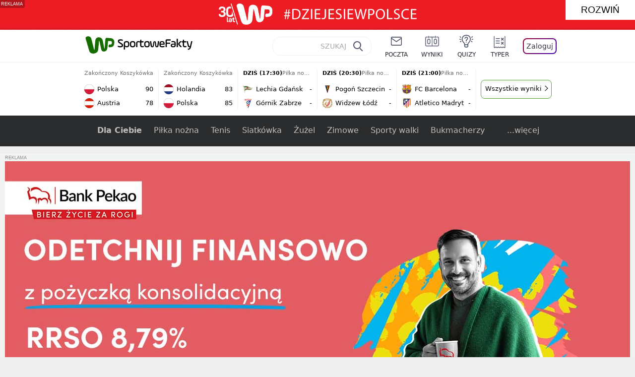

--- FILE ---
content_type: text/html; charset=utf-8
request_url: https://sportowefakty.wp.pl/koszykowka/kim-mestdagh
body_size: 40331
content:
<!doctype html>
<html data-n-head-ssr lang="pl-PL" data-n-head="%7B%22lang%22:%7B%22ssr%22:%22pl-PL%22%7D%7D">
  <head >
    <title>Koszykówka - Kim Mestdagh - aktualne informacje ze świata sportu</title><meta data-n-head="ssr" charset="utf-8"><meta data-n-head="ssr" data-hid="charset" charset="utf-8"><meta data-n-head="ssr" data-hid="viewport" name="viewport" content="width=device-width, initial-scale=1"><meta data-n-head="ssr" data-hid="mobile-web-app-capable" name="mobile-web-app-capable" content="yes"><meta data-n-head="ssr" data-hid="apple-mobile-web-app-title" name="apple-mobile-web-app-title" content="WP SportoweFakty"><meta data-n-head="ssr" data-hid="theme-color" name="theme-color" content="#78a244"><meta data-n-head="ssr" data-hid="author" name="author" content="Wirtualna Polska Media"><meta data-n-head="ssr" data-hid="language" name="language" content="pl"><meta data-n-head="ssr" data-hid="robots" name="robots" content="NOODP"><meta data-n-head="ssr" data-hid="logo" name="logo" content="https://sportowefakty.wpcdn.pl/img/logo_SF.svg"><meta data-n-head="ssr" data-hid="og:image" property="og:image" content="https://sportowefakty.wpcdn.pl/png/social-placeholder/sportowefakty1500.png"><meta data-n-head="ssr" data-hid="og:locale" property="og:locale" content="pl_PL"><meta data-n-head="ssr" data-hid="og:site_name" property="og:site_name" content="sportowefakty.wp.pl"><meta data-n-head="ssr" data-hid="twitter:site" property="twitter:site" content="@SportoweFaktyPL"><meta data-n-head="ssr" data-hid="twitter:domain" property="twitter:domain" content="sportowefakty.wp.pl"><meta data-n-head="ssr" data-hid="FbAppId" property="FbAppId" content="125447380950406"><meta data-n-head="ssr" name="gaf" content="blnwlisq"><meta data-n-head="ssr" property="fb:pages" content="90593452375"><meta data-n-head="ssr" property="fb:pages" content="127034117991"><meta data-n-head="ssr" property="fb:pages" content="122187744459297"><meta data-n-head="ssr" property="fb:pages" content="458344697547048"><meta data-n-head="ssr" property="fb:pages" content="173777076079578"><meta data-n-head="ssr" property="fb:pages" content="359518567477332"><meta data-n-head="ssr" data-hid="msapplication-config" property="msapplication-config" content="none"><meta data-n-head="ssr" name="breakpoints" content="1281"><meta data-n-head="ssr" name="content-width" content="960, 1280"><meta data-n-head="ssr" data-hid="keywords" name="keywords" content="Koszykówka,Kim Mestdagh"><meta data-n-head="ssr" data-hid="og:url" property="og:url" content="https://sportowefakty.wp.pl/koszykowka/kim-mestdagh"><meta data-n-head="ssr" data-hid="twitter:url" property="twitter:url" content="https://sportowefakty.wp.pl/koszykowka/kim-mestdagh"><meta data-n-head="ssr" data-hid="og:type" property="og:type" content="subcategory"><meta data-n-head="ssr" data-hid="description" name="description" content="Koszykówka - Kim Mestdagh - WP SportoweFakty - zawsze bieżące informacje ze świata sportu."><meta data-n-head="ssr" data-hid="og:description" property="og:description" content="Koszykówka - Kim Mestdagh - WP SportoweFakty - zawsze bieżące informacje ze świata sportu."><meta data-n-head="ssr" data-hid="twitter:description" property="twitter:description" content="Koszykówka - Kim Mestdagh - WP SportoweFakty - zawsze bieżące informacje ze świata sportu."><meta data-n-head="ssr" data-hid="og:title" property="og:title" content="Koszykówka - Kim Mestdagh - aktualne informacje ze świata sportu"><link data-n-head="ssr" data-hid="shortcut-icon" rel="shortcut icon" href="https://sportowefakty.wpcdn.pl/png/homescreen/sf-homescreen-60.png"><link data-n-head="ssr" data-hid="apple-touch-icon" rel="apple-touch-icon" href="/app/icons/icon_512x512.5650c8.png" sizes="512x512"><link data-n-head="ssr" rel="manifest" href="/app/manifest.json" data-hid="manifest"><link data-n-head="ssr" data-hid="favicon" rel="icon" sizes="60x60" href="https://sportowefakty.wpcdn.pl/png/homescreen/favicon.ico"><link data-n-head="ssr" data-hid="icon" rel="icon" type="image/png" href="https://sportowefakty.wpcdn.pl/png/homescreen/sf-homescreen-60.png"><link data-n-head="ssr" data-hid="appleicon" rel="apple-touch-icon" href="https://sportowefakty.wpcdn.pl/png/homescreen/sf-homescreen-60.png"><link data-n-head="ssr" data-hid="canonical" rel="canonical" href="https://sportowefakty.wp.pl/koszykowka/kim-mestdagh"><script vmid="headJS">var WP = WP||[];var wp_dot_addparams = {"cview":"tag","ctype":"subcategory","csystem":"sportowefakty","cplatform":"sportowefakty","ciab":"IAB17,IAB-v3-547","bunch":"subcategory","appVer":"v3.15.18","ccategory":"Koszykówka","ctags":"Koszykówka,Kim Mestdagh"};var rekid = 235794;var dot_type = "click";var wp_sn = "sportowefakty";var wp_spa_config = {platform: "desktop",desktop: {dot: {base: "sportowefakty",bunches: {"other":232334,"search":232334,"calendar":235640,"article":235685,"fototemat":235743,"gallery":235743,"category":235786,"subcategory":235794,"quizcategory":235786,"quizindex":235787,"quizone":235787,"tag":235789,"liveblog":235788,"dream_team":237684}}},payload: {dot: {"cview":"tag","ctype":"subcategory","csystem":"sportowefakty","cplatform":"sportowefakty","ciab":"IAB17,IAB-v3-547","bunch":"subcategory","appVer":"v3.15.18","ccategory":"Koszykówka","ctags":"Koszykówka,Kim Mestdagh"}}};wp_spa_config.payload.dot.href = location.href;wp_spa_config.payload.dot.canonical = location.origin + location.pathname;;var wp_fb_id = '933316406876601';var wp_defer_vendors = 'initVendors';var screeningv2 = true;var wp_push_notification_on = true;var wp_consent_logo = "https://v.wpimg.pl/b2dvLnN2TVMFFDpdYUlARkZMbg0-Wj1BFBk-GiFFB1QFHTgXbB5AR0ZMbkE9RAUdCBkrAT0dMXRJGiMJIRwRRANUMQ";var wp_consent_color = "#176c00";var wp_consent_link_color = "#176c00";try{delete window.prebidConfig,window.prebidConfig={name:"desktop-sportowefakty.wp.pl",hb:{units:[{code:"slot3",disabled:!1,bids:[[6,[24947164]],[1,[146872]],[4,[6359709]],[8,[4831,"sportowefakty.wp.pl",100220]],[12,["wirtualn-d.openx.net","538655042"]],[13,["Sportowefakty_DMS_728x90","62652"]],[14,["prebid-eu","XNEdtxheGMSt"]],[7,[1009914,10047]],[11,["268512"]],[15,["19096","285490","1434586",[2,40,41,57]]],[22,["14505674"]],[25,[32048,621557,72833,710]],[16,["8ESGGHFl3wnv7h6Op0zNspWo"]]],mediaTypes:{banner:{sizes:"desktop_billboard_970"}}},{code:"slot5",disabled:!1,bids:[[6,[24947158]],[8,[4831,"sportowefakty.wp.pl",100220]],[14,["prebid-eu","XNEdtxheGMSt"]],[1,[146869]],[15,["19096","285490","1435520",[15,16]]],[4,[6359710]],[13,["desktop_sportowefakty.wp.pl_x5","62652"]],[12,["wirtualn-d.openx.net","538655160"]],[11,["269123"]],[7,[1009915,10047]],[25,[32046,621557,72833,710]],[16,["q6dX4vZcUv1xYB3a0rE93p44"]],[20,[207501,192287]],[1,[1723003],"sigma"]],mediaTypes:{banner:{sizes:"desktop_rectangle"}}},{code:"slot11",disabled:!1,bids:[[8,[4831,"sportowefakty.wp.pl",100220]],[14,["prebid-eu","XNEdtxheGMSt"]],[1,[366616]],[15,["19096","285490","1435522",[15,16]]],[4,[11604145]],[20,[207830,192520]],[11,["269124"]],[7,[1009916,10047]],[25,[51853,621557,72833,710]],[13,["desktop_sportowefakty.wp.pl_x11","62652"]],[16,["q6dX4vZcUv1xYB3a0rE93p44"]]],mediaTypes:{banner:{sizes:"desktop_midtext_680"}}},{code:"slot12",disabled:!1,bids:[[8,[4831,"sportowefakty.wp.pl",100220]],[14,["prebid-eu","XNEdtxheGMSt"]],[1,[366617]],[15,["19096","285490","1435524",[15,16]]],[4,[20612615]],[13,["desktop_sportowefakty.wp.pl_x12","62652"]],[12,["wirtualn-d.openx.net","543852883"]],[11,["279358"]],[7,[1040661,10047]],[25,[51854,621557,72833,710]],[16,["q6dX4vZcUv1xYB3a0rE93p44"]]],mediaTypes:{banner:{sizes:"desktop_midtext_680"}}},{code:"slot13",disabled:!1,bids:[[14,["prebid-eu","XNEdtxheGMSt"]],[1,[366618]],[15,["19096","285490","1435526",[15,16]]],[8,[4831,"sportowefakty.wp.pl",100220]],[4,[20612616]],[13,["desktop_sportowefakty.wp.pl_x13","62652"]],[12,["wirtualn-d.openx.net","543852884"]],[11,["279359"]],[7,[1040662,10047]],[25,[51855,621557,72833,710]],[16,["q6dX4vZcUv1xYB3a0rE93p44"]],[1,[1723003],"sigma"]],mediaTypes:{banner:{sizes:"desktop_midtext_680"}}},{code:"slot14",disabled:!1,bids:[[14,["prebid-eu","XNEdtxheGMSt"]],[1,[366619]],[15,["19096","285490","1435528",[15,16]]],[8,[4831,"sportowefakty.wp.pl",100220]],[4,[20612617]],[13,["desktop_sportowefakty.wp.pl_x14","62652"]],[12,["wirtualn-d.openx.net","543852885"]],[11,["279360"]],[7,[1040663,10047]],[25,[52538,621557,72833,710]],[16,["q6dX4vZcUv1xYB3a0rE93p44"]]],mediaTypes:{banner:{sizes:"desktop_midtext_680"}}},{code:"slot15",disabled:!1,bids:[[1,[506762]],[4,[12923903]],[8,[4831,"sportowefakty.wp.pl",100220]],[14,["prebid-eu","XNEdtxheGMSt"]],[11,["269125"]],[15,["19096","285490","1435530",[2,40,41,57]]],[22,["14505674"]],[25,[52591,621557,72833,710]],[13,["desktop_sportowefakty.wp.pl_x15","62652"]],[16,["8ESGGHFl3wnv7h6Op0zNspWo"]]],mediaTypes:{banner:{sizes:"desktop_billboard_970"}}},{code:"slot16",disabled:!1,bids:[[1,[506763]],[4,[12923906]],[8,[4831,"sportowefakty.wp.pl",100220]],[14,["prebid-eu","XNEdtxheGMSt"]],[15,["19096","285490","1435532",[2,40,41,57]]],[22,["14505674"]],[25,[52684,621557,72833,710]],[11,["757973"]],[16,["8ESGGHFl3wnv7h6Op0zNspWo"]]],mediaTypes:{banner:{sizes:"desktop_billboard_970"}}},{code:"slot17",disabled:!1,bids:[[1,[506764]],[4,[12923909]],[14,["prebid-eu","XNEdtxheGMSt"]],[15,["19096","285490","1435534",[2,40,41,57]]],[22,["14505674"]],[8,[4831,"sportowefakty.wp.pl",100220]],[25,[52685,621557,72833,710]],[11,["757974"]],[13,["desktop_sportowefakty.wp.pl_x17","62652"]],[16,["8ESGGHFl3wnv7h6Op0zNspWo"]]],mediaTypes:{banner:{sizes:"desktop_billboard_970"}}},{code:"slot29",disabled:!1,bids:[[1,[366608]],[4,[12923919]],[8,[4831,"sportowefakty.wp.pl",100220]],[14,["prebid-eu","XNEdtxheGMSt"]],[22,["14505674"]],[11,["279364"]],[16,["q6dX4vZcUv1xYB3a0rE93p44"]],[15,["19096","285490","1610354",[16]]]],mediaTypes:{banner:{sizes:"desktop_midtext_620"}}},{code:"slot32",disabled:!1,mediaTypes:{banner:{sizes:"desktop_midtext_680"}},bids:[[1,[366609]],[4,[12923920]],[8,[4831,"sportowefakty.wp.pl",100220]],[14,["prebid-eu","XNEdtxheGMSt"]],[20,[207829,192520]],[11,["757524"]],[13,["desktop_sportowefakty.wp.pl_x32","62652"]],[16,["q6dX4vZcUv1xYB3a0rE93p44"]],[15,["19096","285490","1610354",[16]]]]},{code:"slot32",restrict:{ctype:["article"]},disabled:!1,mediaTypes:{video:{context:"outstream",playerSize:[640,480],mimes:["video/mp4","video/x-ms-wmv","video/webm","video/3gpp","application/javascript"],protocols:[2,3,5,6,7,8],api:[2],maxduration:30,linearity:1,placement:2,plcmt:4}},bids:[[12,["wirtualn-d.openx.net","540094787"]],[4,[16115860,{skippable:!1,playback_method:"auto_play_sound_off"}]],[25,[42470,1104313,72833,710,{protocol:8}]],[1,[323022,1,0,1]],[20,[207506,192292,!0]],[13,["desktop_outstream","62652",{mimes:["video/mp4","video/x-ms-wmv","video/webm","video/3gpp","application/javascript"],skippable:!0,minduration:5,maxduration:35,startdelay:0,api:[1,2],protocols:[2,3,5,6,7,8],battr:[8,9,13,14,17],linearity:1,placement:3,minbitrate:500,maxbitrate:7e3}]]],renderer:{backupOnly:!0}},{code:"slot33",disabled:!1,bids:[[1,[366623]],[4,[18723729]],[25,[51864,621557,72833,710]],[14,["prebid-eu","XNEdtxheGMSt"]],[8,[4831,"sportowefakty.wp.pl",100220]],[12,["wirtualn-d.openx.net","541010161"]],[13,["desktop_sportowefakty.wp.pl_x33","62652"]],[11,["705430"]],[16,["q6dX4vZcUv1xYB3a0rE93p44"]],[15,["19096","285490","1610354",[16]]]],mediaTypes:{banner:{sizes:"desktop_midtext_680"}}},{code:"slot34",disabled:!1,bids:[[8,[4831,"sportowefakty.wp.pl",100220]],[14,["prebid-eu","XNEdtxheGMSt"]],[1,[146871]],[15,["19096","285490","1435536",[15]]],[4,[6359711]],[13,["desktop_sportowefakty.wp.pl_x34","62652"]],[12,["wirtualn-d.openx.net","538655087"]],[11,["279361"]],[7,[1040664,10047]],[25,[51852,621557,72833,710]],[16,["q6dX4vZcUv1xYB3a0rE93p44"]],[6,[24947158]]],mediaTypes:{banner:{sizes:"desktop_rectangle"}}},{code:"slot37",disabled:!1,bids:[[6,[24947169]],[1,[146870]],[4,[6359712]],[8,[4831,"sportowefakty.wp.pl",100220]],[12,["wirtualn-d.openx.net","538655065"]],[13,["Sportowefakty_DMS_300x600","62652"]],[14,["prebid-eu","XNEdtxheGMSt"]],[11,["269126"]],[15,["19096","285490","1435538",[10,15]]],[22,["14505675"]],[25,[71517,621557,72833,710]],[16,["PQOIKhFvwyJpeC5BI0MHF8y8"]],[21,["926799"]]],mediaTypes:{banner:{sizes:"desktop_halfpage"}}},{code:"slot70",disabled:!1,bids:[[4,[12923910]],[8,[4831,"sportowefakty.wp.pl",100220]],[14,["prebid-eu","XNEdtxheGMSt"]],[7,[1009919,10047]],[11,["269127"]],[15,["19096","285490","1435546",[2,40,41,57]]],[22,["14505674"]],[1,[366602]],[16,["8ESGGHFl3wnv7h6Op0zNspWo"]]],mediaTypes:{banner:{sizes:"desktop_billboard_970"}}},{code:"slot72",disabled:!1,bids:[[4,[12923932]],[14,["prebid-eu","XNEdtxheGMSt"]],[7,[1009920,10047]],[11,["269128"]],[15,["19096","285490","1435548",[15]]],[8,[4831,"sportowefakty.wp.pl",100220]],[1,[366620]],[16,["q6dX4vZcUv1xYB3a0rE93p44"]]],mediaTypes:{banner:{sizes:"desktop_rectangle"}}},{code:"slot79",disabled:!1,bids:[[1,[543325]],[4,[12923961]],[8,[4831,"sportowefakty.wp.pl",100220]],[14,["prebid-eu","XNEdtxheGMSt"]],[7,[1009913,10047]],[11,["269129"]],[15,["19096","285490","1435550",[10,15]]],[22,["14505675"]],[16,["PQOIKhFvwyJpeC5BI0MHF8y8"]]],mediaTypes:{banner:{sizes:"desktop_halfpage"}}},{code:"slot80",disabled:!1,testRestricted:["noTest","A","B"],mediaTypes:{native:{title:{required:!0,len:80},image:{required:!0,sizes:[300,150],aspect_ratios:[{ratio_width:2,ratio_height:1,min_width:300,min_height:150}]},sponsoredBy:{required:!1}}},bids:[[8,[4831,"sportowefakty.wp.pl",100220,!0]],[4,[13840660]],[25,[48567,621557,72833,710]],[13,["WP_Desktop_RON_Native","62652"]],[1,[664648]],[2,["d7647e2a55100d39e0600c82644ead6c"]],[14,["prebid-eu","XNEdtxheGMSt"]],[12,["wirtualn-d.openx.net","562877852"]]]},{code:"slot80",disabled:!1,testRestricted:["C"],mediaTypes:{native:{ortb:{assets:[{id:1,required:1,title:{len:80}},{id:2,required:1,img:{type:3,wmin:300,hmin:150,w:300,h:150}},{id:3,required:0,data:{type:1,len:30}}],eventtrackers:[{event:1,method:[1,2]}],contextsubtype:11,privacy:1,plcmttype:1,context:1}}},bids:[[8,[4831,"sportowefakty.wp.pl",100220,!0]],[4,[13840660]],[25,[48567,621557,72833,710]],[13,["WP_Desktop_RON_Native","62652"]],[1,[664648]],[2,["d7647e2a55100d39e0600c82644ead6c"]],[14,["prebid-eu","XNEdtxheGMSt"]],[12,["wirtualn-d.openx.net","562877852"]]]},{code:"slot80",disabled:!1,testRestricted:["D"],mediaTypes:{native:{title:{required:!0,len:80},image:{required:!0,sizes:[336,175],aspect_ratios:[{ratio_width:1.91,ratio_height:1,min_width:336,min_height:175}]},sponsoredBy:{required:!1}}},bids:[[8,[4831,"sportowefakty.wp.pl",100220,!0]],[4,[13840660]],[25,[48567,621557,72833,710]],[13,["WP_Desktop_RON_Native","62652"]],[1,[664648]],[2,["d7647e2a55100d39e0600c82644ead6c"]],[14,["prebid-eu","XNEdtxheGMSt"]],[12,["wirtualn-d.openx.net","562877852"]]]},{code:"slot80",disabled:!1,testRestricted:["E"],mediaTypes:{native:{ortb:{assets:[{id:1,required:1,title:{len:80}},{id:2,required:1,img:{ext:{aspectratios:["1.91:1"]},type:3,wmin:336,hmin:175,w:336,h:175}},{id:3,required:0,data:{type:1,len:30}}],eventtrackers:[{event:1,method:[1,2]}],contextsubtype:11,privacy:1,plcmttype:1,context:1}}},bids:[[8,[4831,"sportowefakty.wp.pl",100220,!0]],[4,[13840660]],[25,[48567,621557,72833,710]],[13,["WP_Desktop_RON_Native","62652"]],[1,[664648]],[2,["d7647e2a55100d39e0600c82644ead6c"]],[14,["prebid-eu","XNEdtxheGMSt"]],[12,["wirtualn-d.openx.net","562877852"]]]},{code:"slot90",restrict:{ctype:["article"]},disabled:!1,bids:[[1,[366593]],[4,[12923913]],[8,[4831,"sportowefakty.wp.pl",100220]],[14,["prebid-eu","XNEdtxheGMSt"]],[15,["19096","285490","1435552",[2,40,41,57]]],[22,["14505674"]],[11,["757975"]],[16,["8ESGGHFl3wnv7h6Op0zNspWo"]]],mediaTypes:{banner:{sizes:"desktop_billboard_970"}}},{code:"slot92",disabled:!1,bids:[[4,[12923953]],[14,["prebid-eu","XNEdtxheGMSt"]],[15,["19096","285490","1435554",[15]]],[8,[4831,"sportowefakty.wp.pl",100220]],[1,[366613]],[11,["757525"]],[16,["q6dX4vZcUv1xYB3a0rE93p44"]]],mediaTypes:{banner:{sizes:"desktop_rectangle"}}},{code:"slot99",disabled:!1,bids:[[1,[543326]],[4,[12923962]],[14,["prebid-eu","XNEdtxheGMSt"]],[15,["19096","285490","1435556",[10,15]]],[22,["14505675"]],[8,[4831,"sportowefakty.wp.pl",100220]],[11,["757951"]],[16,["PQOIKhFvwyJpeC5BI0MHF8y8"]]],mediaTypes:{banner:{sizes:"desktop_halfpage"}}},{code:"slot150",disabled:!1,mediaTypes:{video:{context:"instream",playerSize:[640,480],mimes:["video/mp4","video/x-ms-wmv","video/webm","video/3gpp","application/javascript"],protocols:[2,3,5,6,7,8],api:[2],maxduration:30,linearity:1,placement:1,plcmt:2,startdelay:0}},bids:[[4,[9380980,{skippable:!1,playback_method:"auto_play_sound_off"}]],[22,["13159281",{skippable:!1,playback_method:["auto_play_sound_off"]},"sportowefakty.wp.pl"]],[12,["wirtualn-d.openx.net","540094724"]],[13,["desktop_sportowefakty.wp.pl_x150","62652",{mimes:["video/mp4","video/x-ms-wmv","video/webm","video/3gpp","application/javascript"],skippable:!0,minduration:5,maxduration:30,startdelay:0,api:[1,2],protocols:[2,3,5,6,7,8],battr:[8,9,13,14,17],linearity:1,placement:3,minbitrate:500,maxbitrate:7e3}]],[25,[42470,621557,72833,710,{protocol:8,startDelay:1}]],[15,["19096","285490","1583868",[201],{language:"pl"}]],[11,["452700",[640,480],{mimes:["video/mp4","video/x-ms-wmv","video/webm","video/3gpp","application/javascript"],minduration:0,maxduration:30,protocols:[2,3,5,6,7,8]}]],[1,[219544]],[8,[4831,"sportowefakty.wp.pl",100220,{skip:1,playbackmethod:[6]}]],[1,[2159592],"sigma"]]},{code:"slot35",disabled:!1,bids:[[1,[612713]],[4,[14210527]],[14,["prebid-eu","XNEdtxheGMSt"]],[8,[4831,"sportowefakty.wp.pl",100220]],[7,[1028485,10047]],[11,["312502"]],[15,["19096","285490","1435544",[10,15]]],[22,["14505675"]],[13,["desktop_sportowefakty.wp.pl_x35","62652"]],[25,[54834,621557,72833,710]],[16,["PQOIKhFvwyJpeC5BI0MHF8y8"]]],mediaTypes:{banner:{sizes:"desktop_halfpage"}}},{code:"slot36",disabled:!1,bids:[[1,[612714]],[4,[14210530]],[14,["prebid-eu","XNEdtxheGMSt"]],[8,[4831,"sportowefakty.wp.pl",100220]],[12,["wirtualn-d.openx.net","540402304"]],[25,[67462,621557,72833,710]],[7,[1028484,10047]],[11,["312503"]],[15,["19096","285490","1435540",[10,15]]],[22,["14505675"]],[13,["desktop_sportowefakty.wp.pl_x36","62652"]],[16,["PQOIKhFvwyJpeC5BI0MHF8y8"]],[6,[24947169]],[1,[1723005],"sigma"]],mediaTypes:{banner:{sizes:"desktop_halfpage"}}},{code:"slot63",disabled:!1,bids:[[1,[643032]],[4,[14914416]],[14,["prebid-eu","XNEdtxheGMSt"]],[8,[4831,"sportowefakty.wp.pl",100220]],[12,["wirtualn-d.openx.net","540593398"]],[25,[73943,621557,72833,710]],[7,[1042153,10047]],[15,["19096","285490","1435558",[9]]],[11,["705434"]],[13,["desktop_sportowefakty.wp.pl_x63","62652"]],[16,["Cnwi37o3mAUcpCSJBgjYZJdP"]]],mediaTypes:{banner:{sizes:"desktop_skyscraper"}}},{code:"slot18",disabled:!1,bids:[[22,["14505674"]],[8,[4831,"sportowefakty.wp.pl",100220]],[11,["705427"]],[4,[22385077]],[1,[1148109]],[16,["8ESGGHFl3wnv7h6Op0zNspWo"]],[15,["19096","285490","1583868",[57]]],[14,["prebid-eu","XNEdtxheGMSt"]]],mediaTypes:{banner:{sizes:"desktop_billboard_970"}}},{code:"slot19",disabled:!1,bids:[[22,["14505674"]],[8,[4831,"sportowefakty.wp.pl",100220]],[11,["705428"]],[4,[22385078]],[1,[1148110]],[16,["8ESGGHFl3wnv7h6Op0zNspWo"]],[15,["19096","285490","1583868",[57]]],[14,["prebid-eu","XNEdtxheGMSt"]]],mediaTypes:{banner:{sizes:"desktop_billboard_970"}}},{code:"slot50",disabled:!1,bids:[[22,["14505674"]],[8,[4831,"sportowefakty.wp.pl",100220]],[11,["705431"]],[4,[22385079]],[1,[1148107]],[16,["8ESGGHFl3wnv7h6Op0zNspWo"]],[15,["19096","285490","1583868",[57]]],[14,["prebid-eu","XNEdtxheGMSt"]]],mediaTypes:{banner:{sizes:"desktop_billboard_970"}}},{code:"slot53",disabled:!1,bids:[[22,["14505674"]],[1,[735443]],[4,[17789786]],[11,["429191"]],[12,["wirtualn-d.openx.net","540912914"]],[8,[4831,"sportowefakty.wp.pl",100220]],[14,["prebid-eu","XNEdtxheGMSt"]],[15,["19096","285490","1490670",[2,40,41,57]]],[25,[51879,621557,72833,710]],[16,["8ESGGHFl3wnv7h6Op0zNspWo"]]],mediaTypes:{banner:{sizes:"desktop_contentbox_970"}}},{code:"slot59",disabled:!1,bids:[[22,["14505675"]],[8,[4831,"sportowefakty.wp.pl",100220]],[11,["705433"]],[4,[22385081]],[1,[1148106]],[16,["PQOIKhFvwyJpeC5BI0MHF8y8"]],[15,["19096","285490","1610352",[10]]],[14,["prebid-eu","XNEdtxheGMSt"]]],mediaTypes:{banner:{sizes:"desktop_halfpage"}}},{code:"slot52",disabled:!1,bids:[[8,[4831,"sportowefakty.wp.pl",100220]],[11,["705432"]],[4,[22385080]],[1,[1148108]],[16,["q6dX4vZcUv1xYB3a0rE93p44"]],[15,["19096","285490","1610352",[15]]],[14,["prebid-eu","XNEdtxheGMSt"]]],mediaTypes:{banner:{sizes:"desktop_rectangle"}}},{code:"slot25",disabled:!1,bids:[[4,[18723732]],[25,[51861,621557,72833,710]],[14,["prebid-eu","XNEdtxheGMSt"]],[8,[4831,"sportowefakty.wp.pl",100220]],[12,["wirtualn-d.openx.net","541010171"]],[1,[791072]],[13,["desktop_sportowefakty.wp.pl_x25","62652"]],[11,["705429"]],[16,["q6dX4vZcUv1xYB3a0rE93p44"]],[15,["19096","285490","1610352",[16]]]],mediaTypes:{banner:{sizes:"desktop_midtext_620"}}},{code:"slot81",disabled:!1,testRestricted:["noTest","A","B"],bids:[[8,[4831,"sportowefakty.wp.pl",100220,!0]],[4,[18898528]],[13,["WP_Desktop_RON_Native","62652"]],[1,[799126]],[2,["06d19e9fb0950b8a8ebc96aa918fd91f"]],[14,["prebid-eu","XNEdtxheGMSt"]],[12,["wirtualn-d.openx.net","562877853"]]],mediaTypes:{native:{title:{required:!0,len:80},image:{required:!0,sizes:[300,150],aspect_ratios:[{ratio_width:2,ratio_height:1,min_width:300,min_height:150}]},sponsoredBy:{required:!1}}}},{code:"slot81",disabled:!1,testRestricted:["C"],bids:[[8,[4831,"sportowefakty.wp.pl",100220,!0]],[4,[18898528]],[13,["WP_Desktop_RON_Native","62652"]],[1,[799126]],[2,["06d19e9fb0950b8a8ebc96aa918fd91f"]],[14,["prebid-eu","XNEdtxheGMSt"]],[12,["wirtualn-d.openx.net","562877853"]]],mediaTypes:{native:{ortb:{assets:[{id:1,required:1,title:{len:80}},{id:2,required:1,img:{type:3,wmin:300,hmin:150,w:300,h:150}},{id:3,required:0,data:{type:1,len:30}}],eventtrackers:[{event:1,method:[1,2]}],contextsubtype:11,privacy:1,plcmttype:1,context:1}}}},{code:"slot81",disabled:!1,testRestricted:["D"],bids:[[8,[4831,"sportowefakty.wp.pl",100220,!0]],[4,[18898528]],[13,["WP_Desktop_RON_Native","62652"]],[1,[799126]],[2,["06d19e9fb0950b8a8ebc96aa918fd91f"]],[14,["prebid-eu","XNEdtxheGMSt"]],[12,["wirtualn-d.openx.net","562877853"]]],mediaTypes:{native:{title:{required:!0,len:80},image:{required:!0,sizes:[336,175],aspect_ratios:[{ratio_width:1.91,ratio_height:1,min_width:336,min_height:175}]},sponsoredBy:{required:!1}}}},{code:"slot81",disabled:!1,testRestricted:["E"],bids:[[8,[4831,"sportowefakty.wp.pl",100220,!0]],[4,[18898528]],[13,["WP_Desktop_RON_Native","62652"]],[1,[799126]],[2,["06d19e9fb0950b8a8ebc96aa918fd91f"]],[14,["prebid-eu","XNEdtxheGMSt"]],[12,["wirtualn-d.openx.net","562877853"]]],mediaTypes:{native:{ortb:{assets:[{id:1,required:1,title:{len:80}},{id:2,required:1,img:{ext:{aspectratios:["1.91:1"]},type:3,wmin:336,hmin:175,w:336,h:175}},{id:3,required:0,data:{type:1,len:30}}],eventtrackers:[{event:1,method:[1,2]}],contextsubtype:11,privacy:1,plcmttype:1,context:1}}}},{code:"slot40",pauseAd:!0,disabled:!1,mediaTypes:{banner:{sizes:"desktop_rectangle"}},bids:[[8,[4831,"sportowefakty.wp.pl",100220]],[1,[842765]],[4,[19695305]],[13,["desktop_sportowefakty.wp.pl_x40","62652"]],[16,["q6dX4vZcUv1xYB3a0rE93p44"]],[14,["prebid-eu","XNEdtxheGMSt"]]]},{code:"slot11",restrict:{ctype:["article"]},disabled:!1,mediaTypes:{video:{context:"outstream",playerSize:[640,480],mimes:["video/mp4","video/x-ms-wmv","video/webm","video/3gpp","application/javascript"],protocols:[2,3,5,6,7,8],api:[2],maxduration:30,linearity:1,placement:2,plcmt:4}},renderer:{backupOnly:!0},bids:[[20,[207507,192293,!0]],[13,["desktop_outstream","62652",{mimes:["video/mp4","video/x-ms-wmv","video/webm","video/3gpp","application/javascript"],skippable:!0,minduration:5,maxduration:35,startdelay:0,api:[1,2],protocols:[2,3,5,6,7,8],battr:[8,9,13,14,17],linearity:1,placement:3,minbitrate:500,maxbitrate:7e3}]]]},{code:"slot67",disabled:!0,mediaTypes:{banner:{sizes:"desktop_banner_300"}},bids:[[8,[4831,"sportowefakty.wp.pl",100220]],[4,[21879787]],[1,[1070086]],[15,["19096","285490","1610352",[19]]],[14,["prebid-eu","XNEdtxheGMSt"]]]},{code:"slot93",disabled:!1,mediaTypes:{banner:{sizes:"desktop_halfpage"}},bids:[[1,[1233184]],[4,[23573144]],[8,[4831,"sportowefakty.wp.pl",100220]],[13,["desktop_sportowefakty.wp.pl_x93","62652"]],[14,["prebid-eu","XNEdtxheGMSt"]],[15,["19096","285490","2239186",[15,10]]],[25,[52542,621557,72833,710]],[12,["wirtualn-d.openx.net","553842253"]],[11,["753215"]],[7,[1009759,10047]],[16,["PQOIKhFvwyJpeC5BI0MHF8y8"]]]},{code:"slot94",disabled:!1,mediaTypes:{banner:{sizes:"desktop_halfpage"}},bids:[[1,[1233185]],[4,[23573145]],[8,[4831,"sportowefakty.wp.pl",100220]],[13,["desktop_sportowefakty.wp.pl_x94","62652"]],[14,["prebid-eu","XNEdtxheGMSt"]],[15,["19096","285490","2239192",[15,10]]],[25,[52543,621557,72833,710]],[12,["wirtualn-d.openx.net","553860865"]],[11,["753216"]],[16,["PQOIKhFvwyJpeC5BI0MHF8y8"]]]},{code:"slot95",disabled:!1,mediaTypes:{banner:{sizes:"desktop_halfpage"}},bids:[[1,[1233183]],[4,[23573146]],[8,[4831,"sportowefakty.wp.pl",100220]],[13,["desktop_sportowefakty.wp.pl_x95","62652"]],[14,["prebid-eu","XNEdtxheGMSt"]],[15,["19096","285490","2239194",[15,10]]],[25,[51961,621557,72833,710]],[12,["wirtualn-d.openx.net","553860756"]],[11,["753217"]],[16,["PQOIKhFvwyJpeC5BI0MHF8y8"]]]},{code:"slot151",disabled:!1,mediaTypes:{video:{context:"instream",playerSize:[640,480],mimes:["video/mp4","video/x-ms-wmv","video/webm","video/3gpp","application/javascript"],protocols:[2,3,5,6,7,8],api:[2],maxduration:16,linearity:1,placement:1,plcmt:2,startdelay:0}},bids:[[4,[9380980,{skippable:!1,playback_method:"auto_play_sound_off"}]],[22,["13159281",{skippable:!1,playback_method:["auto_play_sound_off"]},"sportowefakty.wp.pl"]],[13,["desktop_sportowefakty.wp.pl_x151","62652",{mimes:["video/mp4","video/x-ms-wmv","video/webm","video/3gpp","application/javascript"],skippable:!0,minduration:5,maxduration:16,startdelay:0,api:[1,2],protocols:[2,3,5,6,7,8],battr:[8,9,13,14,17],linearity:1,placement:3,minbitrate:500,maxbitrate:7e3}]],[25,[42470,621557,72833,710,{protocol:8,startDelay:1}]]]},{code:"slot5",restrict:{ctype:["article"]},disabled:!1,mediaTypes:{video:{context:"outstream",playerSize:[640,480],mimes:["video/mp4","video/x-ms-wmv","video/webm","video/3gpp","application/javascript"],protocols:[2,3,5,6,7,8],api:[2],maxduration:30,linearity:1,placement:2,plcmt:4}},bids:[[20,[207498,192284,!0]],[13,["desktop_outstream","62652",{mimes:["video/mp4","video/x-ms-wmv","video/webm","video/3gpp","application/javascript"],skippable:!0,minduration:5,maxduration:35,startdelay:0,api:[1,2],protocols:[2,3,5,6,7,8],battr:[8,9,13,14,17],linearity:1,placement:3,minbitrate:500,maxbitrate:7e3}]]],renderer:{backupOnly:!0}},{code:"slot2",disabled:!1,restrict:{ctype:["index"]},mediaTypes:{banner:{sizes:"desktop_commercialbreak"}},bids:[[25,[106609,621557,72833,710]],[16,["2W1VKQYkOpOWz1JCFlR4YjOQ"]],[15,["19096","285490","1584570",[144]]],[14,["prebid-eu","XNEdtxheGMSt"]],[13,["desktop_sportowefakty.wp.pl_x2","62652"]],[12,["wirtualn-d.openx.net","559805612"]],[11,["1046967"]],[4,[31177807]],[1,[1793052]],[8,[4831,"sportowefakty.wp.pl",100220]],[1,[2007994]]]},{code:"slot61",disabled:!1,mediaTypes:{banner:{sizes:"desktop_rectangle"}},bids:[[8,[4831,"sportowefakty.wp.pl",100220]],[14,["prebid-eu","XNEdtxheGMSt"]],[1,[1832795]],[15,["19096","285490","1435536",[15]]],[11,["1065065"]],[7,[3118823,20]],[25,[89443,621557,72833,710]],[13,["desktop_sportowefakty.wp.pl_x61","62652"]],[16,["q6dX4vZcUv1xYB3a0rE93p44"]]]},{code:"slot521",disabled:!1,mediaTypes:{banner:{sizes:"desktop_rectangle"}},bids:[[8,[4831,"sportowefakty.wp.pl",100220]],[14,["prebid-eu","XNEdtxheGMSt"]],[1,[1832855]],[15,["19096","285490","1435536",[15]]],[11,["1065066"]],[7,[3118824,20]],[25,[62987,621557,72833,710]],[13,["desktop_sportowefakty.wp.pl_x521","62652"]],[16,["q6dX4vZcUv1xYB3a0rE93p45"]]]},{code:"slot522",disabled:!1,mediaTypes:{banner:{sizes:"desktop_rectangle"}},bids:[[8,[4831,"sportowefakty.wp.pl",100220]],[14,["prebid-eu","XNEdtxheGMSt"]],[1,[1832856]],[15,["19096","285490","1435536",[15]]],[11,["1065067"]],[7,[3118825,20]],[25,[71509,621557,72833,710]],[13,["desktop_sportowefakty.wp.pl_x522","62652"]],[16,["q6dX4vZcUv1xYB3a0rE93p46"]]]},{code:"slot523",disabled:!1,mediaTypes:{banner:{sizes:"desktop_rectangle"}},bids:[[8,[4831,"sportowefakty.wp.pl",100220]],[14,["prebid-eu","XNEdtxheGMSt"]],[1,[1833134]],[15,["19096","285490","1435536",[15]]],[11,["1065068"]],[7,[3118826,20]],[25,[71510,621557,72833,710]],[13,["desktop_sportowefakty.wp.pl_x523","62652"]],[16,["q6dX4vZcUv1xYB3a0rE93p47"]]]},{code:"slot524",disabled:!1,mediaTypes:{banner:{sizes:"desktop_rectangle"}},bids:[[8,[4831,"sportowefakty.wp.pl",100220]],[14,["prebid-eu","XNEdtxheGMSt"]],[1,[1833135]],[15,["19096","285490","1435536",[15]]],[11,["1065069"]],[7,[3118827,20]],[25,[71511,621557,72833,710]],[13,["desktop_sportowefakty.wp.pl_x524","62652"]],[16,["q6dX4vZcUv1xYB3a0rE93p48"]]]},{code:"slot525",disabled:!1,mediaTypes:{banner:{sizes:"desktop_rectangle"}},bids:[[8,[4831,"sportowefakty.wp.pl",100220]],[14,["prebid-eu","XNEdtxheGMSt"]],[1,[1833136]],[15,["19096","285490","1435536",[15]]],[11,["1065070"]],[25,[71512,621557,72833,710]],[13,["desktop_sportowefakty.wp.pl_x525","62652"]],[16,["q6dX4vZcUv1xYB3a0rE93p49"]]]},{code:"slot526",disabled:!1,mediaTypes:{banner:{sizes:"desktop_rectangle"}},bids:[[8,[4831,"sportowefakty.wp.pl",100220]],[14,["prebid-eu","XNEdtxheGMSt"]],[1,[1833137]],[15,["19096","285490","1435536",[15]]],[11,["1065071"]],[7,[3118829,20]],[25,[71513,621557,72833,710]],[13,["desktop_sportowefakty.wp.pl_x526","62652"]],[16,["q6dX4vZcUv1xYB3a0rE93p50"]]]},{code:"slot527",disabled:!1,mediaTypes:{banner:{sizes:"desktop_rectangle"}},bids:[[8,[4831,"sportowefakty.wp.pl",100220]],[14,["prebid-eu","XNEdtxheGMSt"]],[1,[1833138]],[15,["19096","285490","1435536",[15]]],[11,["1065072"]],[7,[3118830,20]],[25,[71514,621557,72833,710]],[13,["desktop_sportowefakty.wp.pl_x527","62652"]],[16,["q6dX4vZcUv1xYB3a0rE93p51"]]]},{code:"slot528",disabled:!1,mediaTypes:{banner:{sizes:"desktop_rectangle"}},bids:[[8,[4831,"sportowefakty.wp.pl",100220]],[14,["prebid-eu","XNEdtxheGMSt"]],[1,[1833139]],[15,["19096","285490","1435536",[15]]],[11,["1065073"]],[25,[127981,621557,72833,710]],[13,["desktop_sportowefakty.wp.pl_x528","62652"]],[16,["q6dX4vZcUv1xYB3a0rE93p52"]]]},{code:"slot12",disabled:!1,mediaTypes:{video:{context:"outstream",playerSize:[640,480],mimes:["video/mp4","video/x-ms-wmv","video/webm","video/3gpp","application/javascript"],protocols:[2,3,5,6,7,8],api:[2],maxduration:30,linearity:1,placement:2,plcmt:4}},bids:[[20,[252212,235453,!0]]],renderer:{backupOnly:!0}},{code:"slot13",disabled:!1,mediaTypes:{video:{context:"outstream",playerSize:[640,480],mimes:["video/mp4","video/x-ms-wmv","video/webm","video/3gpp","application/javascript"],protocols:[2,3,5,6,7,8],api:[2],maxduration:30,linearity:1,placement:2,plcmt:4}},bids:[[20,[252213,235454,!0]]],renderer:{backupOnly:!0}},{code:"slot14",disabled:!1,mediaTypes:{video:{context:"outstream",playerSize:[640,480],mimes:["video/mp4","video/x-ms-wmv","video/webm","video/3gpp","application/javascript"],protocols:[2,3,5,6,7,8],api:[2],maxduration:30,linearity:1,placement:2,plcmt:4}},bids:[[20,[252214,235455,!0]]],renderer:{backupOnly:!0}}]},config:{floorprices:{default:{default:.5,slot2:15,slot3:1.5,slot5:{default:1,"640x480":3},slot36:1,slot67:.3,slot150:4,slot151:3,slot32:{default:.5,"640x480":3},slot11:{default:.5,"640x480":3}},xhb:{default:4},outstreamFloor:{default:3,teads:5}},priorities:{xhb:{slot150:{level:15},default:{level:4}}},viewConfig:{index:{default:{auctions:[{id:"default",from:0,dist:0,asap:!0,slots:[3,15,36]},{id:"mid",dist:650,slots:[16,17]},{id:"low",dist:650,slots:[53]}]}},article:{default:{auctions:[{id:"default",from:0,dist:0,asap:!0,slots:[3,5,36,37,63,150,151]},{id:"art1",dist:650,slots:[11,12,13,14,93,94]},{id:"native",dist:750,slots:[80,81]},{id:"art2",dist:650,slots:[35,29,32,33,25,95]},{id:"art3",dist:650,slots:[70,72,79]},{id:"art4",dist:650,slots:[90,92,99]},{id:"low",dist:650,slots:[50,52,53,59]}]}},article_premium:{default:{auctions:[{id:"default",from:0,dist:0,asap:!0,slots:[15,16]},{id:"prem1",dist:650,slots:[17,18,19]},{id:"prem2",dist:650,slots:[25,32,33]},{id:"native",dist:750,slots:[80,81]},{id:"low",dist:650,slots:[53]}]}},gallery:{default:{auctions:[{id:"default",from:0,dist:0,asap:!0,slots:[3,5,37]},{id:"native",dist:750,slots:[80,81]},{id:"gal",dist:650,slots:[29,33]},{id:"low",dist:650,slots:[53]}]}},category:{default:{auctions:[{id:"default",from:0,dist:0,asap:!0,slots:[3,5,36,37]},{id:"cat1",dist:650,slots:[11,12,93,94]},{id:"native",dist:750,slots:[80,81]},{id:"cat2",dist:650,slots:[13,14,61,95]},{id:"cat3",dist:650,slots:[521,522,523]},{id:"cat4",dist:650,slots:[524,525]},{id:"cat5",dist:650,slots:[526,527]}]}},liveblog:{default:{auctions:[{id:"default",from:0,dist:0,asap:!0,slots:[3,36,37,63]},{id:"rel1",dist:650,slots:[5,11,93,94]},{id:"rel2",dist:650,slots:[12,13,14,95]},{id:"kom",dist:650,slots:[25,33]},{id:"low",dist:650,slots:[53]}]}},fototemat:{default:{auctions:[{id:"default",from:0,dist:0,asap:!0,slots:[3,5,34,37,63,150,151]},{id:"native",dist:750,slots:[80,81]},{id:"mid",dist:650,slots:[29,33]},{id:"low",dist:650,slots:[53]}]}},stream:{default:{auctions:[{id:"default",from:0,dist:0,asap:!0,slots:[3,34,37,63,150,151]},{id:"native",dist:650,slots:[80,81]},{id:"stream1",dist:650,slots:[70,72,79]},{id:"stream2",dist:650,slots:[92,99]},{id:"low",dist:650,slots:[50,52,53,59]}]}},subcategory:{default:{auctions:[{id:"default",from:0,dist:0,asap:!0,slots:[3,5,36,37]},{id:"cat2",dist:650,slots:[11,12,93,94]},{id:"cat3",dist:650,slots:[13,14,61,95]},{id:"cat4",dist:650,slots:[521,522,523]},{id:"cat5",dist:650,slots:[524,525]},{id:"cat6",dist:650,slots:[526,527]}]}},calendar:{default:{auctions:[{id:"default",from:0,dist:0,asap:!0,slots:[3,5,36,37,67]},{id:"mid",dist:650,slots:[11,12,13,14,93,94,95]},{id:"low",dist:650,slots:[53]}]}},quizone:{default:{auctions:[{id:"default",from:0,dist:0,asap:!0,slots:[3,36]},{id:"quiz1",dist:650,slots:[5,37]},{id:"quiz2",dist:650,slots:[11,93]},{id:"quiz3",dist:650,slots:[12,94]},{id:"quiz4",dist:650,slots:[13,14,95]},{id:"quiz5",dist:650,slots:[53]}]}},quizindex:{default:{auctions:[{id:"default",from:0,dist:0,asap:!0,slots:[3,36]},{id:"quiz1",dist:650,slots:[5,37]},{id:"quiz2",dist:650,slots:[11,93]},{id:"low",dist:650,slots:[53]}]}},quizcategory:{default:{auctions:[{id:"default",from:0,dist:0,asap:!0,slots:[3,36]},{id:"quiz1",dist:650,slots:[5,37]},{id:"quiz2",dist:650,slots:[11,93]},{id:"low",dist:650,slots:[13,14,95]}]}}},sizeMap:[{desktop_billboard_970:[[970,300],[970,250],[950,300],[750,300],[750,200],[750,100]],desktop_contentbox_970:[[970,600],[980,600],[970,300],[970,250],[750,200],[750,300],[950,300]],desktop_midtext_680:[[300,250],[680,280],[336,280]],desktop_midtext_620:[[300,250],[620,280],[336,280]],desktop_halfpage:[[300,600],[300,250]],desktop_rectangle:[[300,250]],desktop_skyscraper:[[160,600],[120,600]],desktop_banner_300:[[300,100],[300,50]],desktop_commercialbreak:[[750,300],[950,300],[970,300],[750,400],[970,600],[980,600],[1200,600],[1920,870]]}],slotAvailabilityDesktop:[11,12,13,14,93,94,95],bidderLimiterSlotsBlacklist:[80,81,2],asr:{slots:{default:[null],A:[3,5,11,12,13,14,27,36,37,93,94,95],B:[3,5,11,12,13,14,27,36,37,93,94,95]},extraViewability:{time:30,isUsed:!0},hasToHaveBids:!0,bidderAuction:{isUsed:!0,timeOffset:3}},mex:{slots:[3,5,11,12,13,14,34,32,35,36,37,61,63,93,94,95],initMexRate:.01,winMultiplier:1.3,lossMultiplier:.5,winDampener:.03,lossDampener:.1,resetMexDampAfterCount:5,minimumWinMultiplier:1.1,maximumLossMultiplier:.85,resetMexAfterHours:120,mexSlotsMultipliers:[[[5,11,12,13,14,32,61],150],[[34],75],[[3],220],[[35,36,94],115],[[95],100],[[37,93],130],[[63],100]],lsSuffix:1,initMexRateExternal:.01},testConfig:{authority:"adtech",mode:"master",testName:"PRGM-1552",base:5}},steering:{apd:!0,useAmazon:!0,lazyBidding:!0,useAsr:!0,useMex:!0,useSafeFrame:!0,testOn:!0},steeringExternal:{ctypesIntent:{article:["auto_play_sound_off"],fototemat:["auto_play_sound_off"],liveblog:["auto_play_sound_off"],stream:["auto_play_sound_on"]},amznConfig:{pubID:"7ff3fff4-144d-4d39-8cb0-6a68c5c10ab4",units:[{slotID:"slot3",sizes:[[970,250],[728,90]]},{slotID:"slot5",sizes:[[300,250]]},{slotID:"slot11",sizes:[[300,250]]},{slotID:"slot36",sizes:[[300,600]]},{slotID:"slot37",sizes:[[300,600]]},{slotID:"slot63",sizes:[[160,600]]},{slotID:"slot32",sizes:[[300,250]]},{slotID:"slot35",sizes:[[300,600]]},{slotID:"slot93",sizes:[[300,600]]}],disabledGEO:[]},brandSafety:{tagExcld:["koronawirus","pandemia","sars","covid","epidemia"],dpd_war:["ukraina","rosja","wojna","nato","konflikt","onz","inwazja","atak","sankcje","atak","wojsko","federacja"]}},ver:"1.0.1521"}}catch(e){var wp=window.WP||[];wp.push(function(){wp.captureError(e,"prebidConfig")})}!function(e,f){try{f.WP=f.WP||[];f.wp_pvid=(function(){var output='';while(output.length<20){output+=Math.random().toString(16).substr(2);output=output.substr(0,20)}return output})(20);var r,s,c=[["https://sportowefakty","wp","pl/[base64]"].join('.'),["pvid="+f.wp_pvid,(s=e.cookie.match(/(^|;)\s*PWA_adbd\s*=\s*([^;]+)/),"PWA_adbd="+(s?s.pop():"2")),location.search.substring(1),(r=e.referrer,r&&"PWAref="+encodeURIComponent(r.replace(/^https?:\/\//,"")))].filter(Boolean).join("&")].join("/?");e.write('<scr'+'ipt src="'+c+'"><\/scr'+'ipt>')}catch(_){console.error(_)}}(document,window);var map = ['i', 'c', 'e', 'k', 'q', 'j', 'a', 'x', 'v', 'p'];var attrName = 'data-v-class';function register () {if (this.attrs.indexOf('h') === -1) {WP.gaf.registerPlaceholder(this.no, this.node, {fixed: this.attrs.indexOf('f') > -1,sticky: this.attrs.indexOf('s') > -1,durable: this.attrs.indexOf('d') > -1,});}WP.gaf.registerSlot(this.no, this.node.firstElementChild);};function cb (list) {for(var i = 0; i < list.length; i++) {var m = list[i];if (m.target.nodeName === 'DIV' && m.target.attributes[attrName]) {var attrs = m.target.attributes[attrName].value.split('');m.target.removeAttribute(attrName);var number = '';for (var j = 0; j < attrs.length; j++) {var index = map.indexOf(attrs[j]);if (index > -1) {number += index;}};WP.push(register.bind({attrs: attrs, no: parseInt(number), node: m.target}));}}};var appRunning = false;function runApp () {if(!appRunning && !window.disableApp) {appRunning = true;window.runClientApp ? window.runClientApp() : window.readyToRunApp = true;}};var runAppTo = setTimeout(function () {runApp();}, 3000);WP.push(function () {WP.gaf && WP.gaf.loadBunch(rekid, function () {clearTimeout(runAppTo);setTimeout(function () {runApp();}, 100);}, true);});var mo = new MutationObserver(cb);mo.observe(document, {subtree: true,childList: true});</script><script data-hid="wpjslib" vmid="wpjslib" id="wpjslib" crossorigin="true" async src="https://sportowefakty.wp.pl/[base64]" nomodule="true"></script><script data-hid="wpjslib6" vmid="wpjslib6" id="wpjslib6" crossorigin="true" async src="https://sportowefakty.wp.pl/[base64]" type="module"></script><script vmid="ldjson" type="application/ld+json">{"@context":"https://schema.org","name":"Kim Mestdagh","@type":"Person","url":"https://sportowefakty.wp.pl/koszykowka/kim-mestdagh","image":"https://sfwp.wpcdn.pl/tags/594ba536bbd5a5_49675555.png","affiliation":[{"@type":"SportsTeam","name":"Yakin Dogu Universitesi Stambuł"}]}</script><style data-vue-ssr-id="7e5e7bdb:0 e395335a:0 17eeaf62:0 8fc0166a:0 0fb20483:0 750d3718:0 3de118eb:0 883c12be:0 4ad02478:0 a32b6dfc:0 0fe7e92e:0 4150a6ec:0 506621d8:0 5bcfcdb5:0 abf99dfa:0 2db366a9:0 588d4e2d:0 a1a04ef0:0 847727f0:0 85fa2484:0 753b33a8:0 78eaf245:0 86b903b0:0 2ca0491e:0 0b17d5e8:0 2b320fb3:0 ce714530:0 4cef8c52:0">/*! modern-normalize v1.1.0 | MIT License | https://github.com/sindresorhus/modern-normalize */*,:after,:before{box-sizing:border-box}html{-moz-tab-size:4;-o-tab-size:4;tab-size:4;line-height:1.15;-webkit-text-size-adjust:100%}body{margin:0;font-family:system-ui,-apple-system,Segoe UI,Roboto,Ubuntu,Cantarell,Noto Sans,sans-serif,"Segoe UI",Helvetica,Arial,"Apple Color Emoji","Segoe UI Emoji"}hr{height:0;color:inherit}abbr[title]{-webkit-text-decoration:underline dotted;text-decoration:underline dotted}b,strong{font-weight:bolder}code,kbd,pre,samp{font-family:ui-monospace,SFMono-Regular,Consolas,"Liberation Mono",Menlo,monospace;font-size:1em}small{font-size:80%}sub,sup{font-size:75%;line-height:0;position:relative;vertical-align:baseline}sub{bottom:-.25em}sup{top:-.5em}table{text-indent:0;border-color:inherit}button,input,optgroup,select,textarea{font-family:inherit;font-size:100%;line-height:1.15;margin:0}button,select{text-transform:none}[type=button],[type=reset],[type=submit],button{-webkit-appearance:button}::-moz-focus-inner{border-style:none;padding:0}:-moz-focusring{outline:1px dotted ButtonText}:-moz-ui-invalid{box-shadow:none}legend{padding:0}progress{vertical-align:baseline}::-webkit-inner-spin-button,::-webkit-outer-spin-button{height:auto}[type=search]{-webkit-appearance:textfield;outline-offset:-2px}::-webkit-search-decoration{-webkit-appearance:none}::-webkit-file-upload-button{-webkit-appearance:button;font:inherit}summary{display:list-item}:root{--color-primary:#78a244;--color-root-primary:#78a244;--color-light:#49a431;--color-root-light:#49a431;--color-lightest:#f0f7ee;--color-root-lightest:#f0f7ee;--color-dark:#176c00;--color-root-dark:#176c00}.palette-339{--color-primary:#78a244;--color-light:#49a431;--color-lightest:#f3f9eb;--color-dark:#176c00}.palette-343{--color-primary:#4b90f6;--color-light:#4b90f6;--color-lightest:#eef5ff;--color-dark:#185ec7}.palette-357{--color-primary:#008a48;--color-light:#01c467;--color-lightest:#eef8f3;--color-dark:#037940}.palette-340{--color-primary:#eb840b;--color-dark:#eb840b;--color-light:#f92;--color-lightest:#fff6ec}.palette-342{--color-primary:#5867b4;--color-dark:#197bbb;--color-light:#5867b4;--color-lightest:#f4f6ff}.palette-354{--color-primary:#844ca9;--color-dark:#542c65;--color-light:#844ca9;--color-lightest:#f5f0f8}.palette-341{--color-primary:#524533;--color-light:#695a45;--color-lightest:#fbf5f0;--color-dark:#433625}.palette-446,.palette-454{--color-primary:#5d6c71;--color-light:#78858a;--color-dark:#414e52;--color-lightest:#e0d6d6}.palette-17958{--color-primary:#de4529;--color-light:#e8593f;--color-lightest:#fbf1f0;--color-dark:#d82403}.palette-33868{--color-primary:#af3333;--color-light:#a34848;--color-lightest:#faf1f1;--color-dark:#860c0c}.palette-53297{--color-primary:#ffd850;--color-light:#f0d67d;--color-dark:#ffc500}.palette-53079{--color-primary:#5f5b98;--color-light:#736fa6;--color-dark:#454273}.palette-358{--color-primary:#385ebd;--color-light:#5672ba;--color-dark:#173787}.palette-extra{--color-primary:#bf2345;--color-light:#bf2345;--color-dark:#8a1730}.palette-99{--color-primary:#f6c000;--color-light:#e7cb6f;--color-lightest:#fff8e0;--color-dark:#b28f10}body,html{margin:0}.desktop{font-size:16px}a{color:unset;text-decoration:none}input[type=search]::-webkit-search-cancel-button,input[type=search]::-webkit-search-decoration,input[type=search]::-webkit-search-results-button,input[type=search]::-webkit-search-results-decoration{-webkit-appearance:none}.focus-visible,:focus,:focus-visible,input,textarea{border:0;outline:0}ul{list-style:none}ol,ul{padding:0;margin:0}iframe{border:0}blockquote,figure,h1,h2,h3{margin:0}body{font-family:"Roboto",-apple-system,system-ui,Segoe UI,Roboto,Ubuntu,Cantarell,Noto Sans,sans-serif,"Segoe UI";color:#000;overflow-x:hidden;background-color:#efefef}.app-container.desktop{position:relative}.app-container.desktop,.app-container.mobile{display:flex;flex-direction:column;min-height:100vh}.app-container.mobile{background-color:#efefef;max-width:740px;margin:0 auto;box-shadow:12px 0 15px -4px rgba(31,73,125,.1),-12px 0 8px -4px rgba(31,73,125,.1);z-index:1}.go-arrow:after,.mainbutton--next:after{transform:rotate(45deg)}.back-arrow:before,.go-arrow:after,.mainbutton--next:after,.mainbutton--prev:before{content:"";position:relative;top:-1px;display:inline-block;width:7px;height:7px;border-top:1px solid #000;border-right:1px solid #000;box-sizing:content-box}.back-arrow:before,.mainbutton--prev:before{transform:rotate(225deg)}.layout-box{position:relative}.sticky-wrapper{position:-webkit-sticky;position:sticky;top:16px;z-index:2}@media(max-width:1280px){.sticky-wrapper{position:static;z-index:auto}}.mobile .layout-box{background-color:#fff;padding:16px;margin-bottom:16px}.mobile .layout-box--mobile{box-shadow:0 0 15px rgba(0,0,0,.12);border-radius:16px}.desktop .layout-content{position:relative;margin-left:auto;margin-right:auto;padding-left:12px;padding-right:12px;width:1280px}@media(max-width:1280px){.desktop .layout-content{width:960px}}.desktop .layout-grid{flex-wrap:wrap;margin-bottom:24px}.desktop .layout-col-break-wrapper,.desktop .layout-grid{display:flex;justify-content:space-between;align-items:stretch}.desktop .layout-col-break-wrapper{position:relative;flex-basis:940px;max-width:940px}@media(max-width:1280px){.desktop .layout-col-break-wrapper{align-items:normal;justify-content:flex-start;flex-basis:620px;max-width:620px;flex-direction:column}}.desktop .layout-col-left+.layout-col-break-wrapper{flex-basis:936px;max-width:936px}@media(max-width:1280px){.desktop .layout-col-left+.layout-col-break-wrapper{flex-basis:620px;max-width:620px}}.desktop .layout-col-wide{justify-content:flex-start;flex-basis:940px;max-width:940px;flex-direction:column}@media(max-width:1280px){.desktop .layout-col-wide{flex-basis:620px;max-width:620px}}.desktop .layout-col-left{flex-basis:304px;max-width:304px;position:relative}@media(max-width:1280px){.desktop .layout-col-left{flex-basis:auto;max-width:none;min-width:304px;z-index:2}}.desktop .layout-col-center{flex-basis:620px;max-width:620px;position:relative}@media(max-width:1280px){.desktop .layout-col-center{flex-basis:auto;max-width:none;min-width:620px}}.desktop .layout-col-right{display:flex;flex-direction:column;flex-basis:300px;max-width:300px;position:relative}.desktop .layout-full{width:100%;max-width:100%}.desktop .layout-full.layout-box{width:1280px;max-width:1280px;margin-left:-12px}@media(max-width:1280px){.desktop .layout-full.layout-box{width:960px;max-width:960px}}.desktop .layout-box{background-color:#fff;padding:16px;margin-bottom:24px;border-radius:16px;box-shadow:0 0 24px rgba(0,0,0,.1)}.desktop .layout-col-center .layout-box,.desktop .layout-col-wide .layout-box{padding:24px}.desktop .layout-col-center>.layout-box:last-child,.desktop .layout-col-center>div:last-child .layout-box:last-child,.desktop .layout-col-wide>.layout-box:last-child,.desktop .layout-col-wide>div:last-child .layout-box:last-child{margin-bottom:0}.desktop .layout-box--faded{background-color:#f6f6f6}.mainbutton{display:table;margin:0 auto;border-radius:8px;padding:8px 16px;border:1px solid #49a431;border:1px solid var(--color-root-light);background-color:#fff;cursor:pointer;-webkit-user-select:none;-moz-user-select:none;-ms-user-select:none;user-select:none}.mainbutton:hover{background-color:#49a431;background-color:var(--color-root-light);color:#fff}.mainbutton:hover:after,.mainbutton:hover:before{border-color:#fff}.mainbutton:active{position:relative;top:1px}.mainbutton--inverted{background-color:#49a431;background-color:var(--color-root-light);color:#fff}.mainbutton--inverted:after,.mainbutton--inverted:before{border-color:#fff}.mainbutton--inverted:hover{background-color:#176c00;background-color:var(--color-root-dark)}.mainbutton--ghost{background-color:transparent;border-color:#bcc4d4;font-weight:700}.mainbutton--ghost:hover{background-color:#bcc4d4;color:#fff}.mainbutton--ghost:hover:after,.mainbutton--ghost:hover:before{border-color:#fff}.mainbutton--black{background-color:#1b1c22;border-color:#1b1c22;font-weight:700;color:#fff}.mainbutton--black:hover{background-color:#fff;color:#1b1c22}.mainbutton--black:hover:after,.mainbutton--black:hover:before{border-color:#1b1c22}.mainbutton--next:after{margin-left:3px}.mainbutton--prev:before{margin-right:3px}.mainbutton--disabled{pointer-events:none;opacity:.5}.desktop .mainbutton{font-size:16px}.live-dot{display:inline-block;background-color:#ce1e13;width:8px;height:8px;border:1px solid #eba5a1;border-radius:50%;-webkit-animation:pulse 1s cubic-bezier(.29,0,0,1) infinite;animation:pulse 1s cubic-bezier(.29,0,0,1) infinite;-webkit-animation-delay:4s;animation-delay:4s}@-webkit-keyframes pulse{1%{opacity:.3}to{opacity:1}}@keyframes pulse{1%{opacity:.3}to{opacity:1}}.divider{height:1px;width:100%;background-color:#efefef}.layout-box-title{display:block;font-weight:700}.layout-box-title--green{color:#176c00;color:var(--color-root-dark)}.desktop .layout-box-title{font-size:18px;margin-bottom:24px}.layout-box-subtitle{font-weight:700;color:#176c00;color:var(--color-root-dark)}.desktop .layout-box-subtitle{font-size:16px;margin-bottom:16px}.page-title{display:block;font-weight:700;text-transform:uppercase}.desktop .page-title{font-size:28px;line-height:40px;margin:0 0 24px}[data-tooltip]:not([data-tooltip=""]){position:relative}[data-tooltip]:not([data-tooltip=""]):after{content:attr(data-tooltip);position:absolute;display:none;top:-44px;left:50%;transform:translateX(-50%);z-index:200;background:#4b4b4b;white-space:nowrap;color:#fff;font-size:12px;line-height:16px;padding:10px 12px;border-radius:8px;font-weight:400;box-shadow:0 6px 12px rgba(0,0,0,.2)}[data-tooltip]:not([data-tooltip=""]):before{content:"";display:none;position:absolute;left:50%;top:-9px;transform:translateX(-50%);width:0;height:0;border-left:10px solid transparent;border-right:10px solid transparent;border-top:9px solid #4b4b4b}[data-tooltip]:not([data-tooltip=""]):hover:after,[data-tooltip]:not([data-tooltip=""]):hover:before,[data-tooltip]:not([data-tooltip=""]):not(:hover).show-tooltip:after,[data-tooltip]:not([data-tooltip=""]):not(:hover).show-tooltip:before{display:block}
.nuxt-progress{position:fixed;top:0;left:0;right:0;height:2px;width:0;opacity:1;transition:width .1s,opacity .4s;background-color:#000;z-index:999999}.nuxt-progress.nuxt-progress-notransition{transition:none}.nuxt-progress-failed{background-color:red}
.main[data-v-4cd97a4e]{padding-top:24px;flex:1;background-color:#efefef;border-radius:8px 8px 0 0}header[data-v-4cd97a4e]{position:relative;background-color:#fff}.menu-opened[data-v-4cd97a4e]{z-index:400}footer[data-v-4cd97a4e]{background-color:#fff;box-shadow:0 0 24px rgba(0,0,0,.1)}
.foLZweA{background:url(https://v.wpimg.pl/ZXJfd3AudTkrBBIAbg54LGhcRlAxHQUrPgJGH2MAeGJoSQ1eIBI_K2UHAEVuBTY5KQMMXC0RPyoVERQdMgM9ejc) 50% no-repeat transparent;background-size:43px;padding-top:15px;padding-bottom:15px;box-sizing:content-box}.layout-box.layout-full .foLZweA{background-clip:content-box}.uJyAyzh{padding-top:0;padding-bottom:0;margin:15px auto}.qXJbSrH{z-index:310}.layout-box+div>.foLZweA{margin-top:-16px}.desktop .layout-box:not(.layout-full) .foLZweA{margin-left:-24px;margin-right:-24px}.qMMHmqv{min-height:50px}.oRBzhZP{min-height:200px}.iiUgiRn{min-height:250px}.vpzJwKA{min-height:300px}.bhCEsyG{min-height:600px}.hsdxRuB{min-width:300px;width:300px}.hsdxRuB,.bqoTQKM{margin-left:auto;margin-right:auto}.bqoTQKM{min-width:320px;width:320px}
.layout-content[data-v-34ccbed4]{height:65px;display:flex;align-items:center}.logo-container[data-v-34ccbed4]{display:flex;flex:1}.logo[data-v-34ccbed4]{width:59px;height:35px}.name[data-v-34ccbed4]{width:152px;height:24px;margin-top:4px;margin-left:6px}.header-nav[data-v-34ccbed4],.item[data-v-34ccbed4]{display:flex}.item[data-v-34ccbed4]{align-items:center;flex-direction:column;justify-content:space-between;font-size:12px;text-transform:uppercase;height:48px;box-sizing:content-box;color:#22242d;cursor:pointer}.item[data-v-34ccbed4],.item--login[data-v-34ccbed4]{margin-left:27px}.link[data-v-34ccbed4]:hover{color:var(--color-root-light)}.betting-button[data-v-34ccbed4]{background-color:transparent;border:0;padding:0}
.search-container[data-v-29a06207]{display:flex;width:286px;margin-left:32px;border:1px solid #efefef;height:38px;border-radius:16px;align-items:center;padding:0 16px;position:relative}@media(max-width:1280px){.search-container[data-v-29a06207]{width:200px;min-width:200px}.search-container .search-input[data-v-29a06207]{width:100%}}.search-input[data-v-29a06207]{padding-top:2px;line-height:16px;font-size:14px;color:#000;flex:1;padding-right:10px;background-color:unset;border:0!important;outline:0!important}.search-input[data-v-29a06207]::-moz-placeholder{-moz-transition:opacity .2s cubic-bezier(.215,.61,.355,1);transition:opacity .2s cubic-bezier(.215,.61,.355,1);text-align:right;color:#a7a5a5}.search-input[data-v-29a06207]:-ms-input-placeholder{-ms-transition:opacity .2s cubic-bezier(.215,.61,.355,1);transition:opacity .2s cubic-bezier(.215,.61,.355,1);text-align:right;color:#a7a5a5}.search-input[data-v-29a06207]::placeholder{transition:opacity .2s cubic-bezier(.215,.61,.355,1);text-align:right;color:#a7a5a5}.search-icon[data-v-29a06207]{height:20px;width:20px;position:relative}.search-icon[data-v-29a06207]:before{transition:border-color .2s cubic-bezier(.215,.61,.355,1);content:"";height:16px;width:16px;display:block;border:2px solid #4d5167;border-radius:50%}.search-icon[data-v-29a06207]:after{transition:background-color .2s cubic-bezier(.215,.61,.355,1);content:"";height:2px;width:8px;background-color:#4d5167;display:block;transform:rotate(45deg);position:absolute;right:0}.search-input[data-v-29a06207]:focus::-moz-placeholder{opacity:0}.search-input[data-v-29a06207]:focus:-ms-input-placeholder{opacity:0}.search-input[data-v-29a06207]:focus::placeholder{opacity:0}.search-input:focus+.search-icon[data-v-29a06207]:before{border-color:var(--color-root-light)}.search-input:focus+.search-icon[data-v-29a06207]:after{background-color:var(--color-root-light)}
.container[data-v-32de6c9d]{cursor:default;text-transform:none}.button-container[data-v-32de6c9d],.container[data-v-32de6c9d]{height:100%;position:relative;display:flex;align-items:center}.button-container[data-v-32de6c9d]{flex-direction:column;justify-content:space-between;cursor:pointer;-webkit-user-select:none;-moz-user-select:none;-ms-user-select:none;user-select:none}.dropdown[data-v-32de6c9d]{position:absolute;top:58px;right:0;z-index:400;background-color:#fff;border-radius:8px;box-shadow:0 0 10px 0 rgba(0,0,0,.2);color:#000;min-width:288px;padding-bottom:24px}.dropdown-item-user[data-v-32de6c9d]{display:flex;margin:16px;cursor:pointer}.dropdown-item[data-v-32de6c9d]{display:flex;align-items:center;padding:0 16px;height:44px;cursor:pointer;color:#2f3241}.dropdown-item[data-v-32de6c9d]:hover{color:var(--color-light)}.name[data-v-32de6c9d]{text-align:center;white-space:nowrap;text-transform:uppercase}.heading[data-v-32de6c9d]{border-top:2px solid #e5e5e5;padding:16px 16px 8px;color:#8e97af;font-size:14px;font-style:normal;font-weight:700;line-height:20px}.heading[data-v-32de6c9d]:not(:first-child){margin-top:16px}.dropdown-avatar-container[data-v-32de6c9d],.header-avatar-container[data-v-32de6c9d]{display:flex;align-items:center;justify-content:center;border-radius:50%;border:2px solid transparent;background:linear-gradient(90deg,#fff,#fff),linear-gradient(135deg,#9b0238,#4404ae);background-clip:padding-box,border-box;background-origin:padding-box,border-box;position:relative}.dropdown-avatar-container[data-v-32de6c9d]{width:44px;height:44px;border-radius:22px;margin-right:16px;border-width:3px}.header-avatar-container[data-v-32de6c9d]{width:25px;height:25px}.avatar-img[data-v-32de6c9d]{width:23px;height:23px;border-radius:50%}.meatballs[data-v-32de6c9d]{position:absolute;width:11px;height:11px;background:linear-gradient(135deg,#9b0238,#4404ae);border-radius:50%;display:flex;align-items:center;justify-content:center;right:-4px;bottom:-2px}.meatballs div[data-v-32de6c9d]{background:#fff;width:2px;height:2px;border-radius:50%}.meatballs div[data-v-32de6c9d]:not(:first-child){margin-left:1px}.dropdown-avatar[data-v-32de6c9d]{border-radius:50%;width:38px;height:38px}.user-data[data-v-32de6c9d]{height:44px;display:flex;flex-direction:column;justify-content:space-between}.user-name[data-v-32de6c9d]{font-size:16px;font-weight:700;white-space:nowrap;line-height:19px}.user-mail[data-v-32de6c9d]{font-size:14px;color:#b2b0b0;white-space:nowrap}.icon-container[data-v-32de6c9d]{width:22px;height:22px;margin:0 18px 0 0}.item-name[data-v-32de6c9d]{display:flex;align-items:center;font-size:16px}.onelogin-container[data-v-32de6c9d]{width:32px;height:32px;margin:-5px 0 -5px 8px}.icon-external[data-v-32de6c9d]{align-self:flex-start;margin:2px 4px}.login-button[data-v-32de6c9d]{display:flex;width:68px;height:32px;justify-content:center;align-items:center;border-radius:8px;color:#2f3241;font-size:14px;cursor:pointer;border:2px solid transparent;background:linear-gradient(90deg,#fff,#fff),linear-gradient(135deg,#9b0238,#4404ae);background-clip:padding-box,border-box;background-origin:padding-box,border-box;line-height:1;margin-right:-14px}.login-button[data-v-32de6c9d]:active,.login-button[data-v-32de6c9d]:hover{background:linear-gradient(90deg,#fdfefe,#f4f5f8),linear-gradient(135deg,#9b0238,#4404ae);background-clip:padding-box,border-box}.login-button[data-v-32de6c9d]:focus{background:linear-gradient(90deg,#fff,#fff),linear-gradient(135deg,rgba(228,75,167,.6),rgba(228,75,167,.6));background-clip:padding-box,border-box}
.desktop .layout-content[data-v-7a59b178],.livescore-header-mobile .layout-content[data-v-7a59b178]{display:grid;grid-auto-flow:column;height:107px;padding:16px 0}.desktop .layout-content[data-v-7a59b178]{grid-auto-columns:minmax(0,1fr)}.livescore-header-mobile .layout-content[data-v-7a59b178]{width:-webkit-max-content;width:-moz-max-content;width:max-content;padding:8px}.results[data-v-7a59b178]{display:flex;align-items:center;justify-content:center;position:relative}.desktop .mainbutton[data-v-7a59b178]{white-space:nowrap;font-size:14px;height:38px;padding:10px 16px}@media(max-width:1280px){.desktop .mainbutton[data-v-7a59b178]{padding:10px 8px;font-size:13px}}
.desktop .nsUbBai{position:absolute;left:6px;height:100%;background-color:#fff;display:flex;align-items:center;justify-content:center;margin-left:8px;z-index:4;max-width:185px}@media(max-width:1280px){.desktop .nsUbBai{left:-20px;top:4px;transform:scale(.9)}}.desktop .nsUbBai *{z-index:1}.mobile .nsUbBai a{display:block;margin-right:8px!important}
.item[data-v-31e09fc0]{display:flex;position:relative}.item-title[data-v-31e09fc0]{flex-direction:row}.item-title[data-v-31e09fc0],.team[data-v-31e09fc0]{display:flex;align-items:center}.team[data-v-31e09fc0]{height:20px}.team--winner[data-v-31e09fc0]{font-weight:700}.team-name[data-v-31e09fc0]{flex:1;white-space:nowrap;margin-right:4px;text-align:left}.sport-name[data-v-31e09fc0],.team-name[data-v-31e09fc0]{text-overflow:ellipsis;overflow:hidden}.sport-name[data-v-31e09fc0],.status--finished[data-v-31e09fc0]{color:#6c6c6c}.status--started[data-v-31e09fc0]{color:#ce1e13}.sport-icon[data-v-31e09fc0]{flex-shrink:0;display:flex;justify-content:center;align-items:center;margin-right:6px;width:20px;height:20px;background:var(--color-light);border-radius:10px}.sport-icon svg[data-v-31e09fc0]{fill:#fff;stroke:#fff}.team-logo[data-v-31e09fc0]{margin-right:6px;display:flex;align-items:center}.team-logo--rounded[data-v-31e09fc0]{border-radius:50%;overflow:hidden}nav .item[data-v-31e09fc0]{flex-direction:row;border-right:0;padding:5px 8px 5px 0;min-height:58px}nav .item-header[data-v-31e09fc0]{position:relative;display:flex;align-items:center;justify-content:center;width:78px;min-width:78px;font-size:13px;padding-right:6px;text-align:center}nav .item-header[data-v-31e09fc0]:after{content:"";position:absolute;right:0;display:block;height:40px;width:1px;background-color:#efefef}nav .item-body[data-v-31e09fc0],nav .item-title[data-v-31e09fc0]{flex-grow:1;margin-left:8px;font-size:14px}nav .item-title[data-v-31e09fc0]{padding-right:10px}nav .team+.team[data-v-31e09fc0]{margin-top:8px}nav .team-name[data-v-31e09fc0]{width:200px}nav .team-score[data-v-31e09fc0]{font-size:15px}nav .status--scheduled[data-v-31e09fc0]{padding:0 8px}nav .status--finished[data-v-31e09fc0]{font-size:12px}nav .sport-name[data-v-31e09fc0]{display:none}.desktop .item[data-v-31e09fc0]{padding:0 16px;border-right:1px solid #efefef;flex-direction:column}.desktop .item[data-v-31e09fc0]:hover:after{content:"";position:absolute;left:0;right:0;top:0;bottom:0;background:hsla(0,0%,100%,.82)}.desktop .item:hover .item-hoverbutton[data-v-31e09fc0]{transform:translateY(-20px);opacity:1}@media(max-width:1280px){.desktop .item[data-v-31e09fc0]{padding:0 10px}}.desktop .item-hoverbutton[data-v-31e09fc0]{position:absolute;bottom:0;left:0;right:0;top:auto;height:38px;opacity:0;background-color:#eaf5e7;border:1px solid var(--color-root-light);font-weight:500;font-size:14px;line-height:20px;z-index:2;color:#000;transition:transform .2s cubic-bezier(.215,.61,.355,1)}.desktop .item-hoverbutton[data-v-31e09fc0]:after{margin-left:4px;border-color:#000}.desktop .item-header[data-v-31e09fc0]{display:flex;justify-content:space-between;white-space:nowrap;font-size:11px;margin-bottom:8px}.desktop .item-body[data-v-31e09fc0],.desktop .item-title[data-v-31e09fc0]{font-size:13px}.desktop .item-title[data-v-31e09fc0]{height:100%;margin-top:8px;justify-content:center}.desktop .status--scheduled[data-v-31e09fc0]{font-weight:700}.desktop .team[data-v-31e09fc0]{margin-top:8px}.desktop .sport-icon[data-v-31e09fc0]{margin-right:12px}.livescore-header-mobile .item[data-v-31e09fc0]{background-color:#fff;border-radius:8px;padding:6px 9px;margin-right:8px;border-right:1px solid #efefef;flex-direction:column;width:204px}.livescore-header-mobile .item-header[data-v-31e09fc0]{display:flex;justify-content:space-between;white-space:nowrap;font-size:10px;margin:0 4px 8px}.livescore-header-mobile .item-body[data-v-31e09fc0],.livescore-header-mobile .item-title[data-v-31e09fc0]{font-size:13px}.livescore-header-mobile .item-title[data-v-31e09fc0]{height:100%;justify-content:center}.livescore-header-mobile .status--scheduled[data-v-31e09fc0]{font-weight:700}.livescore-header-mobile .team[data-v-31e09fc0]{margin-top:8px}.livescore-header-mobile .sport-icon[data-v-31e09fc0]{margin-right:12px}.livescore-header-mobile .sport-name[data-v-31e09fc0]{color:var(--color-root-light);font-weight:500}
.sprite-container[data-v-15522456]{height:0;width:0;position:absolute;visibility:hidden}
.menu-container[data-v-bb96dee8]{background-color:#2b2c2d}.layout-content[data-v-bb96dee8]{display:flex;position:relative}.sections[data-v-bb96dee8]{display:flex;height:62px;flex-wrap:wrap;overflow:hidden}.item[data-v-bb96dee8]{white-space:nowrap;text-align:center;height:62px;flex:0;padding:21px 12px;color:hsla(0,0%,100%,.7)}.item[data-v-bb96dee8]:first-child{padding-left:24px;font-weight:700}.more[data-v-bb96dee8]{padding:21px;text-align:right;cursor:default;color:hsla(0,0%,100%,.7)}.item.active[data-v-bb96dee8],.item.highlighted[data-v-bb96dee8],.item.nuxt-link-active[data-v-bb96dee8],.item[data-v-bb96dee8]:hover,.more.active[data-v-bb96dee8],.more[data-v-bb96dee8]:hover{color:#fff}.item.highlighted[data-v-bb96dee8]{font-weight:700}
.container[data-v-68a7bc28]{position:absolute;width:1260px;padding:0 16px;margin-top:0;top:62px;left:0;font-size:16px;z-index:1}.content[data-v-68a7bc28]{transition:height .2s cubic-bezier(.215,.61,.355,1);background-color:#fff;height:0;border-bottom-left-radius:16px;border-bottom-right-radius:16px;overflow:hidden;border-top:none}.content--expanded[data-v-68a7bc28]{height:unset;border-top:1px solid #efefef;padding:16px 8px}.items[data-v-68a7bc28]{display:flex;flex-flow:row wrap;align-content:baseline}.item[data-v-68a7bc28]{display:block;padding:12px 16px;width:202px;line-height:20px;overflow:hidden;white-space:nowrap;text-overflow:ellipsis;cursor:pointer;border-right:1px solid #efefef}.item[data-v-68a7bc28]:hover{color:var(--color-root-light)}.item[data-v-68a7bc28]:nth-child(6n){border-right:none}@media(max-width:1280px){.container[data-v-68a7bc28]{width:950px}.item[data-v-68a7bc28]{width:224px}.item[data-v-68a7bc28]:nth-child(6n){border-right:1px solid #efefef}.item[data-v-68a7bc28]:nth-child(4n){border-right:none}}.items--extra[data-v-68a7bc28]{background:#efefef;margin:16px -8px -16px;padding:4px 8px}.items--extra .item[data-v-68a7bc28]{border-right:none;width:unset;margin-right:32px}
.list[data-v-c57ccf70]{display:flex;white-space:nowrap;overflow:hidden;text-overflow:ellipsis}.breadcrumb[data-v-c57ccf70]{display:inline}.breadcrumb[data-v-c57ccf70]:hover{text-decoration:underline}.breadcrumb[data-v-c57ccf70]:after{border-color:#333;width:4px;height:4px;margin:0 6px}.breadcrumb[data-v-c57ccf70]:last-child{overflow:hidden;white-space:nowrap;text-overflow:ellipsis;cursor:default}.breadcrumb[data-v-c57ccf70]:last-child:hover{text-decoration:none}.breadcrumb[data-v-c57ccf70]:last-child:after{content:normal}.breadcrumb h1[data-v-c57ccf70]{font-weight:400;display:inline;font-size:unset}.desktop .layout-content[data-v-c57ccf70]{font-size:12px;color:#333;padding:0 0 16px}.desktop .list[data-v-c57ccf70]{height:14px}.mobile .list[data-v-c57ccf70]{height:11px}
.top-element[data-v-a2c3a434]{position:relative;flex-shrink:0;display:flex;align-items:center;justify-content:center;margin-right:12px;width:54px;height:54px;background-color:#fff;border-radius:50%;cursor:pointer;box-shadow:0 0 2px rgba(0,0,0,.1);z-index:1}.top-element[data-v-a2c3a434]:hover:after,.top-element:hover img[data-v-a2c3a434]{transform:scale(1.2)}.top-element[data-v-a2c3a434]:after{content:"";position:absolute;width:54px;height:54px;background-color:#fff;border-radius:50%;transition:transform .2s cubic-bezier(.215,.61,.355,1);z-index:-1}.top-element[data-v-a2c3a434]:first-child{margin-left:16px}.top-element img[data-v-a2c3a434]{transition:transform .2s cubic-bezier(.215,.61,.355,1)}.desktop .top-element[data-v-a2c3a434]:first-child{margin-left:40px}.desktop .top-element[data-v-a2c3a434]:last-child{margin-right:40px}.link[data-v-a2c3a434]{width:100%;height:100%;display:flex;align-items:center;justify-content:center}.layout-box.header-with-slider[data-v-a2c3a434]{margin-bottom:0}.layout-box.table[data-v-a2c3a434]{padding:24px 0}.layout-box-title[data-v-a2c3a434]{margin:0 16px 24px}.mainbutton.table-link[data-v-a2c3a434]{margin:24px auto 0}.ranking-table[data-v-a2c3a434]{margin:0 8px}.section[data-v-a2c3a434]{margin-bottom:24px}.section__title[data-v-a2c3a434]{font-weight:700;font-size:18px;line-height:24px;margin-bottom:16px}.mainbutton[data-v-a2c3a434]{margin-top:24px}.games[data-v-a2c3a434]{display:grid;grid-template-columns:repeat(2,minmax(0,1fr));grid-gap:16px;margin-bottom:24px}.games--reversed .empty[data-v-a2c3a434]{order:-1}.empty[data-v-a2c3a434]{flex-direction:column;width:100%;background-color:#f6f6f6;box-shadow:0 0 24px rgba(0,0,0,.1);border-radius:16px}.empty[data-v-a2c3a434],.empty__image[data-v-a2c3a434]{display:flex;justify-content:center;align-items:center}.empty__image[data-v-a2c3a434]{width:90px;height:90px;border-radius:50px;background:#fff}.empty__image img[data-v-a2c3a434]{max-width:100%}.empty__title[data-v-a2c3a434]{margin:12px 0 0}@media(max-width:1280px){.layout-col-right[data-v-a2c3a434]{width:300px}}
.heading[data-v-c3bc3a60]{display:flex;align-items:center}.name[data-v-c3bc3a60]{font-weight:700}.logo[data-v-c3bc3a60]{background-color:#fff;border-radius:50%;display:flex;align-items:center;justify-content:center;flex-shrink:0;margin-right:24px;box-shadow:0 0 24px rgba(0,0,0,.1)}.rounded[data-v-c3bc3a60]{border-radius:80px}.nav[data-v-c3bc3a60]{justify-content:flex-start;flex-wrap:nowrap;border-bottom:2px solid var(--color-root-light);grid-gap:1em;gap:1em;overflow-x:auto;scrollbar-color:rgba(178,176,176,.4) transparent;scrollbar-width:thin;scroll-behavior:smooth;position:relative}.nav[data-v-c3bc3a60],.tab[data-v-c3bc3a60]{display:flex}.tab[data-v-c3bc3a60]{align-items:center;justify-content:center;font-weight:500;text-transform:uppercase;border-radius:8px 8px 0 0;white-space:nowrap;flex-grow:0;flex-shrink:0;padding:1em 1.5em;line-height:1}[data-v-c3bc3a60]:nth-last-child(1 of .nuxt-link-active){color:#fff;font-weight:700;background-color:var(--color-root-light)}.favorite-container[data-v-c3bc3a60]{flex:1;display:flex;justify-content:flex-end;width:56px;height:56px}.desktop .layout-box.header[data-v-c3bc3a60]{padding:24px 24px 0}.desktop .heading[data-v-c3bc3a60]{margin-bottom:39px}.desktop .logo[data-v-c3bc3a60]{width:80px;height:80px}.desktop .name[data-v-c3bc3a60]{font-size:28px}.desktop .nav--short[data-v-c3bc3a60]{padding-left:82px}.desktop .tab[data-v-c3bc3a60]{font-size:16px}@media(max-width:1280px){.desktop .nav[data-v-c3bc3a60]{padding-left:0;grid-gap:0;gap:0}.desktop .nav--long .tab[data-v-c3bc3a60]{font-size:14px}}.mobile .layout-box[data-v-c3bc3a60]{margin-top:4px;padding:24px 16px 0}.mobile .logo[data-v-c3bc3a60]{width:54px;height:54px;margin-right:12px}.mobile .nav--long[data-v-c3bc3a60]{max-width:100%}
.favorite-star[data-v-2c3ca172]{width:100%;height:100%}.favorite-button[data-v-2c3ca172],.favorite-star[data-v-2c3ca172]{display:flex;align-items:center;justify-content:center;cursor:pointer}.favorite-button[data-v-2c3ca172]{border:1px solid #e5e5e5;border-radius:8px;padding:8px 16px;font-size:16px;font-weight:500;height:40px}.favorite-button img[data-v-2c3ca172]{margin:0 8px 0 0}.favorite-button .button-text[data-v-2c3ca172]{line-height:1}.mobile .favorite-button .button-text[data-v-2c3ca172]{display:none}.desktop .star[data-v-2c3ca172]{width:18px;height:18px}
.mobile .quiz-container[data-v-da4257da]{background-color:#f6f6f6}
.skeleton[data-v-5f68c20f]{background-color:#e5e5e5;position:relative;overflow:hidden}.skeleton[data-v-5f68c20f]:after{content:"";height:100%;width:50px;background:linear-gradient(270deg,hsla(0,0%,100%,0),hsla(0,0%,100%,.4),hsla(0,0%,100%,0));position:absolute;left:0;-webkit-animation:skeleton-data-v-5f68c20f 1s linear 0s infinite;animation:skeleton-data-v-5f68c20f 1s linear 0s infinite}@-webkit-keyframes skeleton-data-v-5f68c20f{0%{left:-50px}50%{left:100%}to{left:100%}}@keyframes skeleton-data-v-5f68c20f{0%{left:-50px}50%{left:100%}to{left:100%}}.placeholder-img[data-v-5f68c20f]{margin-right:16px;border-radius:8px}.placeholder-content[data-v-5f68c20f]{display:flex;flex-direction:column;flex:1}.placeholder-content-1[data-v-5f68c20f]{height:16px}.placeholder-content-2[data-v-5f68c20f]{margin-top:12px}.teaser[data-v-5f68c20f]{display:flex}.desktop .placeholder-img[data-v-5f68c20f]{height:162px;width:288px}.desktop .placeholder-content-1[data-v-5f68c20f]{width:220px}.desktop .placeholder-content-2[data-v-5f68c20f]{width:300px;height:20px}.desktop .placeholder-content-3[data-v-5f68c20f]{margin-top:12px;flex:1;width:100%}.mobile .placeholder-content-1[data-v-5f68c20f]{width:100%}.mobile .placeholder-content-3[data-v-5f68c20f]{display:none}.mobile .quiz .placeholder-img[data-v-5f68c20f]{border-radius:4px}.quiz .layout-box[data-v-5f68c20f]{padding:0;flex-direction:column;box-shadow:unset}.quiz .placeholder-img[data-v-5f68c20f]{width:100%;aspect-ratio:438/247;height:unset;margin:0}.quiz .placeholder-content-1[data-v-5f68c20f],.quiz .placeholder-content-3[data-v-5f68c20f]{display:none}.quiz .placeholder-content-2[data-v-5f68c20f]{margin-top:16px;width:100%}
.pagination[data-v-6413eb2c]{display:flex;justify-content:space-between;align-items:center;margin:16px 0}.desktop .pagination[data-v-6413eb2c]{align-items:normal}.pagination__list[data-v-6413eb2c]{display:flex;align-items:center;margin:16px 0}.desktop .pagination__list[data-v-6413eb2c]{margin:0}.pagination__link[data-v-6413eb2c]{margin:0 4px;padding:4px 8px;border:1px solid var(--color-light);border-radius:4px;background-color:#fff}.pagination__link.active[data-v-6413eb2c]{color:#fff;background-color:var(--color-light)}.pagination__button[data-v-6413eb2c]{padding:5px 8px}.pagination__button.disabled[data-v-6413eb2c]{pointer-events:none;opacity:.5}.desktop .pagination__button[data-v-6413eb2c]:before{margin-right:4px}.desktop .pagination__button[data-v-6413eb2c]:after{margin-left:4px}.pagination__divider[data-v-6413eb2c]{margin:0 4px}
.heading[data-v-4474ad6e]{font-weight:700;font-size:18px;display:flex;justify-content:space-between}.heading__title[data-v-4474ad6e]{padding-bottom:12px}.heading__edit[data-v-4474ad6e]{margin-top:-8px;font-size:12px;border-radius:16px;height:32px;border:1px solid #efefef;display:flex;align-items:center;justify-content:center;padding:0 16px;font-weight:400;cursor:pointer}.heading__edit[data-v-4474ad6e]:hover{background-color:var(--color-root-light);border-color:var(--color-root-light);color:#fff}.heading__edit:hover img[data-v-4474ad6e]{filter:invert(1)}.heading__edit-icon[data-v-4474ad6e]{margin-right:8px}.box[data-v-4474ad6e]{height:160px;background-color:#fff;padding:16px;border-radius:16px;box-shadow:0 0 24px rgba(0,0,0,.1);font-size:14px;line-height:21px;position:relative;margin-bottom:16px;display:flex;flex-direction:column}.favourites-container[data-v-4474ad6e]{display:flex;justify-content:center;align-items:center}.text[data-v-4474ad6e]{padding-top:12px;font-size:14px;line-height:21px;color:#6c6c6c}.button-icon[data-v-4474ad6e]{width:40px;height:40px;border-radius:20px;background-color:var(--color-root-light);position:relative;cursor:pointer}.button-icon div[data-v-4474ad6e]{position:absolute;top:0;width:100%;height:100%;display:flex;align-items:center;justify-content:center}.button-icon div[data-v-4474ad6e]:first-child:after{content:"";width:1px;height:15px;background-color:#fff}.button-icon div[data-v-4474ad6e]:last-child:after{content:"";width:15px;height:1px;background-color:#fff}.button:hover .button-icon[data-v-4474ad6e]{background-color:var(--color-root-dark)}.button-caption[data-v-4474ad6e]{font-weight:500;font-size:12px;cursor:pointer}.items[data-v-4474ad6e]{display:flex}.button[data-v-4474ad6e],.item[data-v-4474ad6e]{min-width:54px;margin:0 3px;display:flex;flex-direction:column;align-items:center;align-self:flex-start;padding-top:6px}.item-img[data-v-4474ad6e]{border-radius:20px;width:40px;height:40px;-o-object-fit:contain;object-fit:contain;border:1px solid #efefef;box-shadow:0 0 14px rgba(0,0,0,.1);box-sizing:content-box}.item-title[data-v-4474ad6e]{text-align:center;font-size:12px;line-height:13px;margin-top:4px;width:54px;word-break:break-word;display:-webkit-box;-webkit-line-clamp:2;-webkit-box-orient:vertical}.modal-close-button[data-v-4474ad6e]{position:absolute;right:24px;top:24px;font-size:24px;line-height:24px;background:#fff;color:#b2b0b0;cursor:pointer}.text-1[data-v-4474ad6e]{font-size:12px;line-height:21px;margin-top:10px;color:#6c6c6c}.login-button[data-v-4474ad6e]{white-space:nowrap;color:#fff;background-color:var(--color-root-light);border-radius:8px;border:0;outline:none;margin-top:12px;cursor:pointer;width:123px;height:32px;display:flex;align-items:center;justify-content:center;font-size:13px;font-weight:500}.login-button[data-v-4474ad6e]:hover{background-color:var(--color-root-dark)}.slider.slider--active.slider--maxLeft[data-v-4474ad6e]:before,.slider.slider--active.slider--maxRight[data-v-4474ad6e]:after{position:absolute;top:0;bottom:0;z-index:2;content:"";display:block;width:44px;height:100%}.slider.slider--active[data-v-4474ad6e]:before{left:0;background:linear-gradient(90deg,#fff 70%,transparent)}.slider.slider--active[data-v-4474ad6e]:after{right:0;background:linear-gradient(-90deg,#fff 70%,transparent)}
.pvZchpc[data-v-2d12456c]{display:flex;flex-direction:column;flex-grow:1}.tPdjPPh[data-v-2d12456c]{flex-grow:1;max-height:1200px;min-height:1200px}.tPdjPPh[data-v-2d12456c]:only-child{min-height:0}.tPdjPPh[data-v-2d12456c]:last-child{max-height:none;min-height:0}.udzdRUq[data-v-2d12456c]{position:-webkit-sticky;position:sticky;top:16px;z-index:2}
.logo-container[data-v-3fffe0cb]{display:flex;padding:16px 0;height:64px}.name[data-v-3fffe0cb]{margin-top:3px;margin-left:6px}.links-container[data-v-3fffe0cb]{align-items:flex-start}.links[data-v-3fffe0cb],.links-container[data-v-3fffe0cb]{display:flex;overflow:hidden}.links[data-v-3fffe0cb]{padding:20px 8px 32px;justify-content:flex-start;flex-wrap:wrap;line-height:24px;min-width:100px}.item[data-v-3fffe0cb]{width:50%;padding:0 8px 8px 0;align-items:center;text-overflow:ellipsis;overflow:hidden;white-space:nowrap}@media(max-width:1280px){.item[data-v-3fffe0cb]{width:100%}}.links-header[data-v-3fffe0cb]{width:100%;font-size:18px;font-weight:700;margin-bottom:20px;text-overflow:ellipsis;overflow:hidden}.social .item[data-v-3fffe0cb]{width:100%;margin-bottom:16px;display:flex;height:29px;box-sizing:content-box}.social-icon-container[data-v-3fffe0cb]{flex-direction:row;justify-content:center;background-color:var(--color-root-light);width:31px;height:29px;margin-right:12px}.social-icon-container[data-v-3fffe0cb],.social-icon-link[data-v-3fffe0cb]{display:flex;align-items:center}.social-name[data-v-3fffe0cb]{min-width:70px}a[data-v-3fffe0cb]:hover{text-decoration:underline}
.container[data-v-3a83e546]{display:flex;justify-content:center;background-color:#efefef}.layout-content[data-v-3a83e546]{line-height:24px;padding-top:16px;padding-bottom:16px}.inline-content[data-v-3a83e546]{display:flex;overflow:hidden;height:24px;flex-wrap:wrap}a[data-v-3a83e546]:hover{text-decoration:underline}
.copyright-note[data-v-af1c5704]{display:flex;flex-direction:column;padding:20px 0;font-size:12px;line-height:1.25}.copyright-note a[data-v-af1c5704]{text-decoration:underline}
@-webkit-keyframes show-data-v-6c56bac2{0%{background-color:transparent}to{background-color:rgba(0,0,0,.4)}}@keyframes show-data-v-6c56bac2{0%{background-color:transparent}to{background-color:rgba(0,0,0,.4)}}.overlay[data-v-6c56bac2]{pointer-events:all;overflow:hidden;position:fixed;top:0;left:0;width:100%;height:100%;background-color:rgba(0,0,0,.4);-webkit-animation:show-data-v-6c56bac2 .2s cubic-bezier(.215,.61,.355,1);animation:show-data-v-6c56bac2 .2s cubic-bezier(.215,.61,.355,1)}
.toast-container[data-v-936adbb6]{position:fixed;bottom:0;left:0;padding:16px;display:flex;flex-direction:column;justify-content:flex-end;z-index:900;width:100%}.toast[data-v-936adbb6]{display:flex;align-items:flex-start;padding:16px 18px 16px 12px;border-radius:8px;background-color:rgba(0,0,0,.8);font-size:15px;font-weight:300;cursor:pointer;color:#e5e5e5;margin:0 auto;box-shadow:0 10px 20px rgba(0,0,0,.19),0 6px 6px rgba(0,0,0,.23);-webkit-animation:show-data-v-936adbb6 125ms cubic-bezier(.215,.61,.355,1) forwards;animation:show-data-v-936adbb6 125ms cubic-bezier(.215,.61,.355,1) forwards}.hiding[data-v-936adbb6]{-webkit-animation:hide-data-v-936adbb6 125ms cubic-bezier(.215,.61,.355,1) forwards;animation:hide-data-v-936adbb6 125ms cubic-bezier(.215,.61,.355,1) forwards}.type-icon[data-v-936adbb6]{height:16px;width:16px;margin-right:16px;display:flex;align-items:center;justify-content:center;border:1px solid #fff;border-radius:8px;color:#fff;flex-shrink:0}.icon-info[data-v-936adbb6],.type-icon[data-v-936adbb6]{background-color:#b2b0b0}.icon-info[data-v-936adbb6]{transform:scaleY(-1)}.icon-success[data-v-936adbb6]{background-color:#49a431}.icon-warning[data-v-936adbb6]{background-color:#fea82f}.icon-error[data-v-936adbb6]{background-color:#ce1e13}.close-icon[data-v-936adbb6]{font-size:15px;margin-left:16px;height:16px;width:16px;display:flex;align-items:center;justify-content:center;flex-shrink:0}.success[data-v-936adbb6]:after{content:"✓";margin-left:8px;margin-right:8px;font-size:11px;color:#fff;display:inline-block;height:16px;text-align:center;line-height:1.4}.desktop .toast-container[data-v-936adbb6]{padding:12px;width:unset}@-webkit-keyframes show-data-v-936adbb6{0%{opacity:0}to{opacity:.9}}@keyframes show-data-v-936adbb6{0%{opacity:0}to{opacity:.9}}@-webkit-keyframes hide-data-v-936adbb6{0%{opacity:.9}to{opacity:0}}@keyframes hide-data-v-936adbb6{0%{opacity:.9}to{opacity:0}}
.login-modal{background:linear-gradient(90deg,#f7f8fa 50%,#fff 0)}</style>
  </head>
  <body >
    <div data-server-rendered="true" id="__nuxt"><!----><div id="__layout"><div id="app" class="app-container desktop palette-340" data-v-4cd97a4e><div data-v-4cd97a4e><div class="gnahzlo qXJbSrH"><div></div></div></div> <div data-v-4cd97a4e><div data-v-class="onchigr" class="onchigr"><div></div></div></div> <div data-v-4cd97a4e><!----></div> <div class="blnwlisqh" data-v-4cd97a4e></div> <header data-v-4cd97a4e><div data-st-area="Naglowek" data-source="header" class="layout-content" data-v-34ccbed4 data-v-4cd97a4e><div class="logo-container" data-v-34ccbed4><a href="https://wp.pl" data-v-34ccbed4><svg width="88" height="52" fill="#176C00" viewBox="0 0 44 26" xmlns="http://www.w3.org/2000/svg" class="logo" data-v-34ccbed4 data-v-34ccbed4><path d="m43.589 8.2232c-0.1206-0.60465-0.2412-1.2093-0.422-1.7535-0.7236-1.8744-2.1103-3.0837-4.0398-3.4465-0.3617-0.06046-0.6632-0.12093-1.025-0.12093-0.5426-0.06047-1.0853-0.12093-1.6279-0.12093-0.5426-0.06047-1.0853-0.06046-1.5676-0.12093-0.4221-0.06046-0.8442-0.06046-1.2059-0.12093-0.4221-0.06047-0.7839-0.06047-1.2059-0.12093-0.8441-0.12093-1.8691 0.36279-2.2309 1.3907-0.1206 0.30232-0.1809 0.60465-0.1809 0.96744-0.0603 0.84651-0.1809 1.693-0.2412 2.5395-0.0602 0.90698-0.1808 1.814-0.2411 2.7209-0.0603 0.7256-0.1206 1.5116-0.1809 2.2372-0.0603 0.9675-0.1206 1.8745-0.2412 2.8419-0.0603 0.907-0.1206 1.8139-0.1809 2.7209 0 0.1814 0 0.3023-0.0603 0.4837 0 0.121-0.0603 0.1814-0.1808 0.2419-0.1206 0-0.3015-0.0605-0.3015-0.2419-0.0603-0.1209-0.0603-0.2418-0.0603-0.3627-0.3618-1.8745-0.7235-3.8093-1.0853-5.6838-0.3618-1.7535-0.6632-3.4465-1.025-5.2-0.1809-0.78604-0.3618-1.5116-0.7235-2.2372-0.5427-1.0884-1.3265-1.9349-2.3515-2.4791-1.5677-0.78605-3.1353-0.90698-4.8235-0.48373-0.9044 0.24186-1.628 0.72558-2.1706 1.4512-0.4221 0.54418-0.7236 1.0884-0.9044 1.7535-0.2412 0.72559-0.3015 1.4512-0.3618 2.1768-0.0603 0.96744-0.1809 1.9349-0.2412 2.9024-0.1206 1.2697-0.2412 2.479-0.3617 3.7488-0.0603 0.9674-0.1809 1.9953-0.2412 2.9628-0.0603 0.786-0.1206 1.6325-0.2412 2.4186 0 0.3023-0.0603 0.6046-0.0603 0.8465 0 0.1814-0.1206 0.3023-0.3015 0.3023-0.2411 0.0605-0.3617-0.0604-0.422-0.3023s-0.1206-0.4837-0.1809-0.7256c-0.1809-0.786-0.3618-1.6325-0.5426-2.4186-0.1809-0.8465-0.4221-1.6325-0.603-2.4791-0.3015-1.1488-0.5426-2.2976-0.8441-3.4465-0.2412-0.9069-0.4824-1.8744-0.7235-2.7814-0.24121-0.90698-0.48239-1.8744-0.72356-2.7814-0.18089-0.66512-0.36177-1.3302-0.48236-1.9349-0.24117-0.84651-0.66323-1.5721-1.3265-2.1768-0.78382-0.66511-1.6882-1.0884-2.7735-1.2698-1.2059-0.18139-2.3515 1e-6 -3.3765 0.72558-0.48235 0.36279-0.84412 0.78604-1.025 1.3907-0.12059 0.42326-0.12059 0.90698 0 1.3302 0.18088 0.60465 0.36177 1.2698 0.54265 1.8744 0.24118 0.72559 0.48235 1.4512 0.66324 2.2372 0.24117 0.84652 0.54264 1.7535 0.78382 2.6 0.24118 0.786 0.48235 1.5116 0.66324 2.2977 0.24117 0.7255 0.42205 1.5116 0.66323 2.2372 0.18088 0.6046 0.36177 1.2697 0.54265 1.8744 0.18088 0.7256 0.42206 1.3907 0.60294 2.1163 0.18088 0.6046 0.36176 1.2093 0.54264 1.7535 0.24118 0.7255 0.42206 1.4511 0.72353 2.1767 0.36177 0.786 0.84412 1.4512 1.5074 1.9953 1.025 0.7861 2.1706 1.2093 3.3765 1.2698 0.6632 0.0605 1.3867 0 2.05-0.0605 1.2059-0.1813 2.2912-0.4837 3.3162-1.1488 0.9647-0.6046 1.8088-1.4512 2.2911-2.5395 0.3618-0.7256 0.5427-1.5721 0.603-2.3582 0.1206-0.8465 0.1809-1.7535 0.2411-2.6 0.1206-1.1488 0.2412-2.2976 0.3618-3.4465 0.1206-0.9674 0.1809-1.8744 0.2412-2.8418 0.1206-1.0884 0.1809-2.1768 0.3015-3.2047 0-0.18139 0.0603-0.36279 0.0603-0.54418 0-0.1814 0.1205-0.30233 0.2411-0.30233 0.1809 0 0.2412 0.06047 0.3015 0.24186 0 0.06047 0 0.12093 0.0603 0.12093 0.1206 0.42326 0.1809 0.90698 0.3015 1.3302 0.3014 1.3302 0.5426 2.6 0.8441 3.9303 0.2412 1.2093 0.5426 2.3581 0.7838 3.5674 0.2412 1.1488 0.5427 2.3581 0.7838 3.507 0.1206 0.6046 0.3618 1.1488 0.6633 1.6325 0.7235 1.0884 1.6882 1.6326 2.9544 1.6931 0.6632 0.0604 1.2662 0 1.8691-0.2419 0.8441-0.2419 1.5676-0.6651 2.1706-1.2698 0.7235-0.7256 1.2059-1.6325 1.3868-2.6604 0.1205-0.5442 0.1808-1.1489 0.2411-1.6931 0.1206-1.2093 0.2412-2.3581 0.3618-3.5674 0.1206-0.9674 0.1809-1.9953 0.3015-2.9628 0.0603-0.66511 0.1205-1.3302 0.1808-2.0558 0.0603-0.42325 0.1206-0.84651 0.1206-1.3302h0.1809c1.1456 0 2.2309 0.06047 3.3765 0.06047 0.3015 0 0.5426 0 0.8441 0.06046 2.05 0.1814 1.7485 4.7163 0.1809 4.9581-0.3015 0.0605-0.603 0.0605-0.9044 0.121-0.5427 0.0604-1.025 0.0604-1.5677 0.1209-0.3617 0-0.6632 0.1814-0.8441 0.4837-0.1206 0.1209-0.2412 0.3023-0.3015 0.4837-0.3014 0.6652-0.3617 1.3303-0.1808 1.9954 0.0602 0.3023 0.1808 0.6046 0.422 0.8465s0.5427 0.3628 0.8441 0.3628c0.1809 0 0.3015-0.0605 0.4824-0.0605 0.6029-0.0604 1.2662-0.1814 1.8691-0.2418 0.4221-0.0605 0.7838-0.121 1.2059-0.2419 1.5676-0.4837 2.6529-1.5116 3.2559-3.0837 0.3014-0.8465 0.4823-1.7535 0.4823-2.6605 0.2412-0.72557 0.2412-1.4512 0.1206-2.1767z"></path></svg></a> <a href="/" data-v-34ccbed4><svg width="228" height="36" viewBox="0 0 114 18" xmlns="http://www.w3.org/2000/svg" class="name" data-v-34ccbed4><path d="m0.30664 11.27c1.025 0.4232 2.1706 0.7255 3.6779 0.7255 1.6279 0 2.3515-0.3023 2.3515-1.2697 0-0.78607-0.48236-1.0884-1.5676-1.7535l-2.4721-1.5116c-1.0853-0.66512-1.8088-1.5116-1.8088-2.9628 0-1.9349 1.2662-2.8419 3.9794-2.8419 1.5074 0 2.4118 0.30232 3.3162 0.66511v1.814c-0.9647-0.48373-1.9897-0.66512-3.3162-0.66512-1.4471 0-2.05 0.30232-2.05 1.1488 0 0.66511 0.36176 0.96744 1.1456 1.3907l2.5926 1.5721c1.2662 0.78604 2.1706 1.5116 2.1706 3.1442 0 2.0558-1.3265 3.0837-4.3412 3.0837-1.6279 0-2.7735-0.3023-3.6176-0.6651v-1.8744h-0.060293z"></path> <path d="m9.4111 8.2467c0-2.6605 1.628-3.8698 4.1-3.8698 2.7736 0 4.1603 1.2093 4.1603 3.8698v1.5721c0 2.4791-1.1456 3.9302-3.7382 3.9302-1.3868 0-2.2309-0.4837-2.6529-1.2093v4.5954h-1.8692v-8.8884zm6.4515 0.06047c0-1.3907-0.3618-2.1768-2.2912-2.1768-1.8691 0-2.2911 0.78605-2.2911 2.1768v1.5721c0 1.3907 0.422 2.1767 2.2911 2.1767s2.2912-0.7256 2.2912-2.1767v-1.5721z"></path> <path d="m18.636 9.8793v-1.5721c0-2.4791 1.3265-3.9302 4.1603-3.9302 2.9545 0 4.1 1.3907 4.1 3.9302v1.5721c0 2.479-1.3264 3.9302-4.1 3.9302-2.8941-0.0605-4.1603-1.3907-4.1603-3.9302zm6.4515-1.5721c0-1.3907-0.422-2.1768-2.2912-2.1768-1.8691 0-2.2911 0.78605-2.2911 2.1768v1.5721c0 1.3907 0.422 2.1767 2.2911 2.1767 1.8692 0 2.2912-0.7256 2.2912-2.1767v-1.5721z"></path> <path d="m29.972 13.568h-1.8692v-5.9861c0-2.0558 1.0853-3.2046 3.4368-3.2046 0.4824 0 0.7838 0.06047 1.1456 0.12093v1.7535c-0.2412-0.12093-0.6029-0.18139-1.1456-0.18139-1.2662 0-1.5676 0.54418-1.5676 1.5721v5.9256z"></path> <path d="m32.564 4.8607 1.5676-0.30232 0.3015-2.3581h1.5073v2.3581h3.3162v1.7535h-3.2559v4.1117c0 1.2093 0.5427 1.572 1.3868 1.572s1.6882-0.1813 2.2309-0.3627v1.7534c-0.603 0.2419-1.3265 0.3628-2.2309 0.3628-1.8691 0-3.2559-0.786-3.2559-3.3255v-4.1117h-1.5676v-1.4512z"></path> <path d="m40.342 9.8793v-1.5721c0-2.4791 1.3265-3.9302 4.1603-3.9302 2.9544 0 4.1 1.3907 4.1 3.9302v1.5721c0 2.479-1.3265 3.9302-4.1 3.9302-2.9544-0.0605-4.1603-1.3907-4.1603-3.9302zm6.3912-1.5721c0-1.3907-0.4221-2.1768-2.2912-2.1768s-2.2912 0.78605-2.2912 2.1768v1.5721c0 1.3907 0.4221 2.1767 2.2912 2.1767s2.2912-0.7256 2.2912-2.1767v-1.5721z"></path> <path d="m51.858 11.27c0.1206 0.7256 0.3015 0.907 0.7235 0.907 0.4221 0 0.603-0.1814 0.7235-0.907l0.7236-4.8977c0.1809-1.2698 0.6632-1.7535 1.9294-1.7535 1.1456 0 1.7485 0.42326 1.9294 1.7535l0.7235 4.8977c0.1206 0.7256 0.3015 0.907 0.7236 0.907 0.422 0 0.6029-0.1814 0.7235-0.907l0.9647-6.7116h1.8691l-1.025 6.772c-0.2412 1.5117-0.7235 2.4186-2.5926 2.4186-1.628 0-2.1103-0.8465-2.2912-2.4186l-0.603-4.4139c-0.1205-0.60465-0.1808-0.78605-0.4823-0.78605s-0.3618 0.12093-0.4221 0.78605l-0.6029 4.4139c-0.2412 1.5117-0.6632 2.4186-2.2912 2.4186-1.8088 0-2.3515-0.8465-2.5926-2.4186l-1.025-6.772h1.8691l1.025 6.7116z"></path> <path d="m70.911 9.7582h-5.7883v0.42321c0 1.3303 0.7839 1.8745 2.5927 1.8745 1.025 0 2.4117-0.2419 3.075-0.5442v1.7535c-0.8442 0.3628-2.05 0.5441-3.075 0.5441-3.0147 0-4.4618-1.0883-4.4618-3.8697v-1.5721c0-2.2977 0.9647-3.9302 4.0397-3.9302 2.4721 0 3.8588 1.2698 3.8588 3.7488-0.0603 0.36279-0.0603 1.0884-0.2411 1.5721zm-5.7883-1.5116h4.2206v-0.48372c0-1.2093-0.7838-1.814-2.1103-1.814s-2.1103 0.54419-2.1103 1.814v0.48372z"></path> <path d="m74.348 13.568h-1.8691v-9.7349c0-1.4512 0.603-2.0558 2.05-2.0558h5.6677v1.814h-5.125c-0.4824 0-0.7236 0.18139-0.7236 0.66511v2.4186h5.125v1.814h-5.125v5.0791z"></path> <path d="m87.854 10.847c0 1.9954-1.2058 2.9023-3.8588 2.9023-2.3514 0-3.6779-0.8465-3.6779-2.7814 0-2.0558 1.447-2.7209 3.6779-2.7209h1.9897v-0.90698c0-1.1488-0.8441-1.3907-2.1103-1.3907-1.0853 0-1.9897 0.12093-2.5926 0.36279v-1.6326c0.6632-0.24186 1.5073-0.30233 2.4721-0.30233 2.4117 0 4.0999 0.72558 4.0999 2.9628v3.507zm-1.8691-1.2093h-1.9897c-1.2059 0-1.8088 0.36278-1.8088 1.2698 0 1.0884 0.8441 1.2698 1.7485 1.2698 1.1456 0 2.05-0.1814 2.05-1.3907v-1.1489z"></path> <path d="m89.18 0.86987h1.8691v12.698h-1.8691v-12.698zm5.4867 3.6884h2.3515l-3.1956 3.5674c-0.1809 0.18139-0.3617 0.42325-0.3617 0.66511s0.1808 0.42326 0.3617 0.60465l3.5574 4.1116h-2.3515l-2.7132-3.1442c-0.603-0.66512-0.7235-1.1488-0.7235-1.693 0-0.54418 0.1205-0.90697 0.7235-1.5721l2.3514-2.5395z"></path> <path d="m97.019 4.8607 1.5676-0.30232 0.3015-2.3581h1.5673v2.3581h3.316v1.7535h-3.316v4.1117c0 1.2093 0.543 1.572 1.387 1.572 0.784 0 1.688-0.1813 2.231-0.3627v1.7534c-0.603 0.2419-1.327 0.3628-2.231 0.3628-1.869 0-3.2558-0.786-3.2558-3.3255v-4.1117h-1.5676v-1.4512z"></path> <path d="m107.93 11.21c0.181 0.7861 0.422 0.907 0.965 0.907 0.422 0 0.663-0.1209 0.844-0.907l1.507-6.6512h1.869l-2.17 9.0094c-0.603 2.6-1.99 4.0511-4.522 3.9906l-0.362-1.6325c1.869 0.0605 2.593-0.9675 3.015-2.3581-0.181 0.0604-0.543 0.1209-0.844 0.1209-1.447 0-1.87-0.9675-2.171-2.2977l-1.749-6.8326h1.87l1.748 6.6512z"></path></svg></a></div> <!----> <div class="search-container" data-v-29a06207 data-v-34ccbed4><input disabled="disabled" type="search" placeholder="SZUKAJ" autocomplete="off" value="" class="search-input" data-v-29a06207> <div class="search-icon" data-v-29a06207></div> <!----></div> <nav class="header-nav" data-v-34ccbed4><a href="https://poczta.wp.pl" data-v-34ccbed4><div class="item link" data-v-34ccbed4><img src="https://v.wpimg.pl/enRhLnN2Sg8zCjpdYUlHGnBSbg0-WjodIgc-GiFFAAgzAzgXbB5HG3BSbkE9RAJBOwsjAD0dDQszDCkcY0IKDSgcLUA9RAJMLw" loading="lazy" alt="wyniki" width="40" height="28" data-v-34ccbed4> <span data-v-34ccbed4>poczta</span></div></a> <a href="/wyniki-meczow" data-v-34ccbed4><div class="item link" data-v-34ccbed4><img src="https://v.wpimg.pl/aWtpLnN2TjYVEjpdYUlDI1ZKbg0-Wj4kBB8-GiFFBDEVGzgXbB5DIlZKbkE9RAZ4HRMjAD0dCTIVFCkcY0UYOR0bJUA9RAZ1CQ" loading="lazy" alt="wyniki" width="40" height="28" data-v-34ccbed4> <span data-v-34ccbed4>wyniki</span></div></a> <a href="/quizy" data-v-34ccbed4><div class="item link" data-v-34ccbed4><img src="https://v.wpimg.pl/cXVpenkuTDk3EhNdRA5BLHRKRw0bHTwrJh8XGgQCBj43GxEXSVlBLXRKR0EYAwR3PxMKABhaCz03FAAcRgQWMSwJSx0dEkEl" loading="lazy" alt="quizy" width="40" height="28" data-v-34ccbed4> <span data-v-34ccbed4>quizy</span></div></a> <button class="betting-button" data-v-34ccbed4><div class="item link" data-v-34ccbed4><img src="https://v.wpimg.pl/eXBlci5zSjkjDhVaGgFHLGBWQQpFEjorMgMRHVoNAD4jBxcQF1ZHLWBWQUZGDAJ3Kw8MB0ZVESEyCRFHRgwCej8" loading="lazy" alt="typowanie" width="40" height="28" data-v-34ccbed4> <span data-v-34ccbed4>typer</span></div></button> <div class="item item--login" data-v-34ccbed4><div class="container" data-v-32de6c9d data-v-34ccbed4><div tabindex="0" class="login-button" data-v-32de6c9d> Zaloguj </div> <!----></div></div></nav></div> <div class="divider" data-v-4cd97a4e></div> <div data-st-area="Wyniki-pasek" data-source="header-livescore" data-fetch-key="data-v-7a59b178:0" class="layout-content" data-v-7a59b178 data-v-4cd97a4e><a href="/koszykowka/relacja-na-zywo/175804/polska-austria-live" class="item" data-v-31e09fc0 data-v-7a59b178><div class="item-header" data-v-31e09fc0><div class="status--finished" data-v-31e09fc0> Zakończony </div> <div class="sport-name" data-v-31e09fc0> Koszykówka </div></div> <div class="item-body" data-v-31e09fc0><div class="team" data-v-31e09fc0><div class="team-logo" data-v-31e09fc0><img src="https://i.wpimg.pl/20x20/sfwp.wpcdn.pl/tags/59a6afc0707995_82573075.png" alt="Polska" width="20" height="20" loading="lazy" data-v-31e09fc0></div> <div class="team-name" data-v-31e09fc0>Polska</div> <div class="team-score" data-v-31e09fc0> 90 </div></div> <div class="team" data-v-31e09fc0><div class="team-logo" data-v-31e09fc0><img src="https://i.wpimg.pl/20x20/sfwp.wpcdn.pl/tags/55e4111a3e2548_74824070.png" alt="Austria" width="20" height="20" loading="lazy" data-v-31e09fc0></div> <div class="team-name" data-v-31e09fc0>Austria</div> <div class="team-score" data-v-31e09fc0> 78 </div></div></div> <span class="item-hoverbutton mainbutton mainbutton--next" data-v-31e09fc0>Przejdź do relacji</span></a> <!----><a href="/koszykowka/relacja-na-zywo/175806/holandia-polska-live" class="item" data-v-31e09fc0 data-v-7a59b178><div class="item-header" data-v-31e09fc0><div class="status--finished" data-v-31e09fc0> Zakończony </div> <div class="sport-name" data-v-31e09fc0> Koszykówka </div></div> <div class="item-body" data-v-31e09fc0><div class="team" data-v-31e09fc0><div class="team-logo" data-v-31e09fc0><img src="https://i.wpimg.pl/20x20/sfwp.wpcdn.pl/tags/5bffc64b6ac6c7_69669700.png" alt="Holandia" width="20" height="20" loading="lazy" data-v-31e09fc0></div> <div class="team-name" data-v-31e09fc0>Holandia</div> <div class="team-score" data-v-31e09fc0> 83 </div></div> <div class="team" data-v-31e09fc0><div class="team-logo" data-v-31e09fc0><img src="https://i.wpimg.pl/20x20/sfwp.wpcdn.pl/tags/59a6afc0707995_82573075.png" alt="Polska" width="20" height="20" loading="lazy" data-v-31e09fc0></div> <div class="team-name" data-v-31e09fc0>Polska</div> <div class="team-score" data-v-31e09fc0> 85 </div></div></div> <span class="item-hoverbutton mainbutton mainbutton--next" data-v-31e09fc0>Przejdź do relacji</span></a> <!----><a href="/pilka-nozna/relacja-na-zywo/175343/lechia-gdansk-gornik-zabrze-live" class="item" data-v-31e09fc0 data-v-7a59b178><div class="item-header" data-v-31e09fc0><div class="status--scheduled" data-v-31e09fc0> DZIŚ (17:30) </div> <div class="sport-name" data-v-31e09fc0> Piłka nożna </div></div> <div class="item-body" data-v-31e09fc0><div class="team" data-v-31e09fc0><div class="team-logo" data-v-31e09fc0><img src="https://i.wpimg.pl/20x20/sfwp.wpcdn.pl/tags/686a4018601d97_77837642.png" alt="Lechia Gdańsk" width="20" height="20" loading="lazy" data-v-31e09fc0></div> <div class="team-name" data-v-31e09fc0>Lechia Gdańsk</div> <div class="team-score" data-v-31e09fc0> - </div></div> <div class="team" data-v-31e09fc0><div class="team-logo" data-v-31e09fc0><img src="https://i.wpimg.pl/20x20/sfwp.wpcdn.pl/tags/688df5cd89db15_14863903.png" alt="Górnik Zabrze" width="20" height="20" loading="lazy" data-v-31e09fc0></div> <div class="team-name" data-v-31e09fc0>Górnik Zabrze</div> <div class="team-score" data-v-31e09fc0> - </div></div></div> <span class="item-hoverbutton mainbutton mainbutton--next" data-v-31e09fc0>Przejdź do relacji</span></a> <!----><a href="/pilka-nozna/relacja-na-zywo/175344/pogon-szczecin-widzew-lodz-live" class="item" data-v-31e09fc0 data-v-7a59b178><div class="item-header" data-v-31e09fc0><div class="status--scheduled" data-v-31e09fc0> DZIŚ (20:30) </div> <div class="sport-name" data-v-31e09fc0> Piłka nożna </div></div> <div class="item-body" data-v-31e09fc0><div class="team" data-v-31e09fc0><div class="team-logo" data-v-31e09fc0><img src="https://i.wpimg.pl/20x20/sfwp.wpcdn.pl/tags/55c99ea110e214_95360241.png" alt="Pogoń Szczecin" width="20" height="20" loading="lazy" data-v-31e09fc0></div> <div class="team-name" data-v-31e09fc0>Pogoń Szczecin</div> <div class="team-score" data-v-31e09fc0> - </div></div> <div class="team" data-v-31e09fc0><div class="team-logo" data-v-31e09fc0><img src="https://i.wpimg.pl/20x20/sfwp.wpcdn.pl/tags/598184acb72da0_01022369.png" alt="Widzew Łódź" width="20" height="20" loading="lazy" data-v-31e09fc0></div> <div class="team-name" data-v-31e09fc0>Widzew Łódź</div> <div class="team-score" data-v-31e09fc0> - </div></div></div> <span class="item-hoverbutton mainbutton mainbutton--next" data-v-31e09fc0>Przejdź do relacji</span></a> <!----><a href="/pilka-nozna/relacja-na-zywo/169990/fc-barcelona-atletico-madryt-live" class="item" data-v-31e09fc0 data-v-7a59b178><div class="item-header" data-v-31e09fc0><div class="status--scheduled" data-v-31e09fc0> DZIŚ (21:00) </div> <div class="sport-name" data-v-31e09fc0> Piłka nożna </div></div> <div class="item-body" data-v-31e09fc0><div class="team" data-v-31e09fc0><div class="team-logo" data-v-31e09fc0><img src="https://i.wpimg.pl/20x20/sfwp.wpcdn.pl/tags/55d1a0cc8f8ba8_66270766.png" alt="FC Barcelona" width="20" height="20" loading="lazy" data-v-31e09fc0></div> <div class="team-name" data-v-31e09fc0>FC Barcelona</div> <div class="team-score" data-v-31e09fc0> - </div></div> <div class="team" data-v-31e09fc0><div class="team-logo" data-v-31e09fc0><img src="https://i.wpimg.pl/20x20/sfwp.wpcdn.pl/tags/55d1a0b65cde18_47909908.png" alt="Atletico Madryt" width="20" height="20" loading="lazy" data-v-31e09fc0></div> <div class="team-name" data-v-31e09fc0>Atletico Madryt</div> <div class="team-score" data-v-31e09fc0> - </div></div></div> <span class="item-hoverbutton mainbutton mainbutton--next" data-v-31e09fc0>Przejdź do relacji</span></a> <!----> <div class="results" data-v-7a59b178><div class="nsUbBai" data-v-7a59b178><div data-v-7a59b178><!----></div></div> <a href="/koszykowka/terminarz" class="mainbutton mainbutton--next" data-v-7a59b178>Wszystkie wyniki</a></div> <svg xmlns="http://www.w3.org/2000/svg" overflow="hidden" class="sprite-container" data-v-15522456 data-v-7a59b178><defs data-v-15522456><symbol id="schedule-football" viewBox="0 0 24 24" data-v-15522456><path stroke="none" d="M19.778 4.222c-6.911-6.897-18.767-1.985-18.776 7.778-0.122 5.912 5.087 11.121 10.999 10.999 9.763-0.010 14.674-11.867 7.777-18.776zM16.561 17.197l-1.524-1.962 1.231-3.79 2.504-0.952 2.921 2.080c-0.097 1.675-0.617 3.269-1.51 4.659l-3.622-0.035zM7.441 17.197l-3.622 0.035c-0.893-1.39-1.413-2.984-1.51-4.659l2.921-2.080 2.504 0.952 1.231 3.79-1.524 1.962zM4.373 9.521l-2.027 1.443c0.142-1.352 0.563-2.644 1.234-3.807l0.793 2.363zM10.159 14.739l-1.138-3.504 2.98-2.165 2.98 2.165-1.138 3.504h-3.684zM19.629 9.521l0.793-2.363c0.671 1.163 1.092 2.454 1.234 3.807l-2.028-1.443zM19.506 5.836l-1.154 3.438-2.545 0.968-3.161-2.297v-2.84l2.901-2.151c1.513 0.588 2.909 1.602 3.959 2.882zM14.003 2.495l-2.001 1.484-2.001-1.484c1.297-0.274 2.706-0.274 4.003 0zM8.455 2.954l2.901 2.151v2.84l-3.161 2.297-2.545-0.968-1.154-3.438c1.050-1.279 2.445-2.294 3.959-2.882zM4.798 18.511l2.488-0.024 0.748 2.38c-1.209-0.539-2.328-1.351-3.236-2.356zM9.553 21.399l-1.079-3.432 1.507-1.939h4.040l1.506 1.939-1.079 3.432c-1.572 0.412-3.324 0.412-4.896 0zM15.967 20.867l0.748-2.38 2.488 0.024c-0.908 1.005-2.028 1.817-3.236 2.356z" data-v-15522456></path></symbol> <symbol id="schedule-basketball" viewBox="0 0 24 24" data-v-15522456><path stroke="none" d="M12 1c-6.057 0-11 4.944-11 11s4.944 11 11 11c6.057 0 11-4.944 11-11s-4.944-11-11-11zM4.236 6.174c1.116 1.497 1.777 3.297 1.9 5.181h-3.824c0.127-1.936 0.824-3.718 1.925-5.181zM2.311 12.645h3.824c-0.123 1.885-0.783 3.684-1.9 5.181-1.1-1.463-1.797-3.246-1.925-5.181zM11.356 21.69c-2.442-0.161-4.639-1.228-6.26-2.867 1.387-1.762 2.2-3.918 2.33-6.178h3.93v9.045zM11.356 11.356h-3.93c-0.13-2.258-0.943-4.416-2.33-6.178 1.62-1.639 3.818-2.706 6.26-2.867v9.045zM21.69 11.356h-3.824c0.123-1.885 0.783-3.684 1.9-5.181 1.1 1.463 1.797 3.246 1.925 5.181zM12.645 2.311c2.442 0.161 4.639 1.228 6.26 2.867-1.387 1.762-2.2 3.918-2.33 6.178h-3.93v-9.045zM12.645 21.69v-9.045h3.93c0.131 2.257 0.944 4.416 2.33 6.178-1.62 1.639-3.818 2.706-6.26 2.867zM19.765 17.826c-1.116-1.497-1.776-3.299-1.899-5.182h3.824c-0.128 1.936-0.824 3.719-1.925 5.182z" data-v-15522456></path></symbol> <symbol id="schedule-handball" viewBox="0 0 24 24" data-v-15522456><path stroke="none" d="M12.014 21.684c-5.425 0-9.823-4.398-9.823-9.822s4.398-9.823 9.823-9.823c5.425 0 9.823 4.398 9.823 9.823s-4.398 9.822-9.823 9.822zM12.014 23.001c6.152 0 11.139-4.987 11.139-11.139s-4.987-11.139-11.139-11.139-11.139 4.987-11.139 11.139c0 6.152 4.987 11.139 11.139 11.139z" data-v-15522456></path> <path stroke="none" d="M21.607 10.345c-0.449 0.582-1.149 1.136-2.39 1.632-0.834 0.334-1.961 0.45-3.158 0.475-1.212 0.026-2.571-0.041-3.903-0.114-0.13-0.007-0.26-0.014-0.39-0.021-1.205-0.066-2.375-0.131-3.416-0.133-1.168-0.003-2.094 0.073-2.691 0.272-1.28 0.427-2.717 1.579-3.429 2.575l-0.989-0.706c0.843-1.18 2.482-2.504 4.033-3.021 0.802-0.267 1.903-0.338 3.079-0.334 1.074 0.003 2.278 0.069 3.476 0.135 0.131 0.007 0.262 0.014 0.393 0.022 1.337 0.073 2.652 0.137 3.811 0.112 1.175-0.025 2.114-0.141 2.733-0.389 1.091-0.436 1.593-0.875 1.879-1.246 0.148-0.191 0.252-0.383 0.353-0.59 0.022-0.045 0.045-0.093 0.069-0.144 0.079-0.166 0.17-0.359 0.273-0.53l1.042 0.625c-0.070 0.117-0.125 0.232-0.196 0.381-0.029 0.061-0.060 0.127-0.097 0.202-0.116 0.238-0.263 0.513-0.483 0.799z" data-v-15522456></path> <path stroke="none" d="M13.21 21.584c-0.422-0.533-0.836-1.294-1.312-2.483-0.334-0.834-0.45-1.961-0.475-3.158-0.026-1.212 0.041-2.571 0.114-3.903 0.007-0.13 0.014-0.26 0.021-0.39 0.066-1.205 0.13-2.375 0.133-3.416 0.003-1.168-0.073-2.094-0.272-2.691-0.427-1.28-1.579-2.717-2.575-3.429l0.706-0.989c1.18 0.843 2.504 2.482 3.021 4.033 0.267 0.802 0.337 1.903 0.334 3.079-0.003 1.074-0.069 2.278-0.135 3.476-0.007 0.131-0.014 0.262-0.021 0.393-0.073 1.337-0.137 2.652-0.112 3.811 0.025 1.175 0.141 2.114 0.389 2.732 0.457 1.142 0.82 1.78 1.137 2.18 0.303 0.383 0.581 0.571 0.944 0.789l-0.625 1.042c-0.415-0.249-0.836-0.527-1.271-1.077z" data-v-15522456></path> <path stroke="none" d="M3.908 7.373c-0.412 0.14-0.68 0.272-0.801 0.363l-0.733-0.969c0.283-0.214 0.705-0.396 1.144-0.545 0.455-0.154 0.986-0.292 1.528-0.399s1.107-0.184 1.628-0.212c0.512-0.028 1.022-0.012 1.436 0.091 0.96 0.24 1.697 0.497 2.383 0.893 0.685 0.395 1.288 0.91 2.003 1.626l-0.806 0.947c-0.684-0.684-1.253-1.202-1.804-1.52-0.55-0.317-1.165-0.54-2.071-0.766-0.241-0.060-0.611-0.083-1.075-0.057-0.455 0.025-0.962 0.094-1.461 0.192s-0.977 0.223-1.372 0.357z" data-v-15522456></path> <path stroke="none" d="M7.413 20.898c0.015 0.057 0.029 0.108 0.041 0.155l-1.176 0.306c-0.012-0.047-0.027-0.102-0.043-0.162-0.247-0.924-0.899-3.367-0.431-5.706 0.327-1.636 1.024-2.715 1.687-3.425 0.329-0.352 0.644-0.607 0.888-0.79 0.077-0.058 0.155-0.114 0.218-0.16 0.030-0.022 0.056-0.041 0.077-0.056 0.058-0.043 0.078-0.059 0.078-0.059s-0.006 0.006-0.014 0.016l0.922 0.792c-0.082 0.096-0.197 0.18-0.261 0.227l-0.005 0.003c-0.034 0.025-0.067 0.049-0.1 0.073-0.056 0.040-0.113 0.082-0.184 0.135-0.209 0.157-0.465 0.365-0.729 0.648-0.524 0.561-1.105 1.439-1.384 2.834-0.409 2.047 0.17 4.235 0.418 5.169z" data-v-15522456></path> <path stroke="none" d="M19.389 16.675c0.748-0.188 1.422-0.458 1.8-0.662l0.575 1.071c-0.479 0.258-1.249 0.561-2.078 0.769-0.82 0.207-1.772 0.34-2.592 0.197-1.807-0.315-3.066-0.861-3.931-1.38-0.697-0.418-1.16-0.842-1.362-1.027-0.043-0.039-0.074-0.068-0.093-0.083l0.762-0.947c0.061 0.049 0.127 0.109 0.202 0.177 0.229 0.208 0.55 0.498 1.117 0.838 0.734 0.441 1.852 0.935 3.514 1.225 0.572 0.1 1.329 0.012 2.086-0.179z" data-v-15522456></path> <path stroke="none" d="M15.236 2.453c-0.014-0.024-0.027-0.048-0.040-0.072l1.063-0.589c0.017 0.031 0.035 0.064 0.054 0.098 0.525 0.945 1.615 2.905 1.616 5.324 0.001 2.466-1.339 4.469-1.665 4.957-0.011 0.017-0.021 0.032-0.030 0.045l-1.013-0.672c0.007-0.011 0.015-0.023 0.024-0.035 0.311-0.467 1.47-2.206 1.469-4.295-0.001-2.099-0.957-3.822-1.478-4.762z" data-v-15522456></path></symbol> <symbol id="schedule-skijumping" viewBox="0 0 24 24" data-v-15522456><path fill="none" stroke-linejoin="round" stroke-linecap="round" stroke-miterlimit="4" stroke-width="1.0908" d="M5.12 9.62c0.223 0.319 0.768 1.039 1.96 1.163 1.833 0.191 4.22-0.839 5.339-1.514 1.189-0.717 1.929-1.259 1.929-1.259" data-v-15522456></path> <path fill="none" stroke-linejoin="round" stroke-linecap="round" stroke-miterlimit="4" stroke-width="1.0908" d="M7.538 8.804c1.775 0.163 3.893-0.954 4.691-1.45 0.998-0.619 2.61-1.718 3.521-1.057 1.331 0.965 0.825 2.507-1.96 4.627-1.756 1.336-3.968 3.426-4.725 4.664-0.605 0.991-1.383 2.423-1.807 3.214" data-v-15522456></path> <path fill="none" stroke-linejoin="round" stroke-linecap="butt" stroke-miterlimit="4" stroke-width="1.0908" d="M18.638 4.668c0 0.6-0.486 1.086-1.086 1.086s-1.086-0.486-1.086-1.086c0-0.6 0.486-1.086 1.086-1.086s1.086 0.486 1.086 1.086z" data-v-15522456></path> <path fill="none" stroke-linejoin="miter" stroke-linecap="round" stroke-miterlimit="4" stroke-width="1.0908" d="M7.606 18.264c0.364-0.308 0.877-0.528 1.215-0.371 0.481 0.223 0.702 1.052 0 1.406" data-v-15522456></path> <path fill="none" stroke-linejoin="miter" stroke-linecap="round" stroke-miterlimit="4" stroke-width="1.0908" d="M5.049 20.713c0.115-0.894 0.501-2.672 0.811-3.464 0.646-1.651 1.293-2.698 1.705-3.317" data-v-15522456></path> <path fill="none" stroke-linejoin="miter" stroke-linecap="round" stroke-miterlimit="4" stroke-width="1.0908" d="M4.582 14.53l-1.516 0.431" data-v-15522456></path> <path fill="none" stroke-linejoin="miter" stroke-linecap="round" stroke-miterlimit="4" stroke-width="1.0908" d="M5.925 12.351l-3.66 0.923" data-v-15522456></path> <path fill="none" stroke-linejoin="miter" stroke-linecap="round" stroke-miterlimit="4" stroke-width="1.0908" d="M4.582 21.417l14.401-7.226c0.656-0.371 0.874-0.732 0.969-1.044s0.116-0.689 0.116-1.037" data-v-15522456></path></symbol> <symbol id="schedule-speedway" viewBox="0 0 24 24" data-v-15522456><path stroke="none" d="M3.489 14.266c0 0.504 0.409 0.914 0.913 0.914s0.913-0.409 0.913-0.914c0-0.504-0.409-0.914-0.913-0.914s-0.913 0.409-0.913 0.914z" data-v-15522456></path> <path fill="none" stroke-linejoin="miter" stroke-linecap="butt" stroke-miterlimit="4" stroke-width="1.0940" d="M0.975 14.485c0 1.936 1.57 3.506 3.506 3.506s3.506-1.57 3.506-3.506c0-1.936-1.57-3.506-3.506-3.506s-3.506 1.57-3.506 3.506z" data-v-15522456></path> <path fill="none" stroke-linejoin="miter" stroke-linecap="butt" stroke-miterlimit="4" stroke-width="1.0940" d="M15.162 14.25c0 2.16 1.751 3.911 3.911 3.911s3.911-1.751 3.911-3.911c0-2.16-1.751-3.911-3.911-3.911s-3.911 1.751-3.911 3.911z" data-v-15522456></path> <path fill="none" stroke-linejoin="round" stroke-linecap="round" stroke-miterlimit="4" stroke-width="1.0940" d="M19.302 14.828l-2.918-8.939-1.588-0.41" data-v-15522456></path> <path fill="none" stroke-linejoin="round" stroke-linecap="round" stroke-miterlimit="4" stroke-width="1.0940" d="M10.486 10.445c0 0-4.285 0.267-7.058-2.615M9.638 15.654h1.23l6.258-7.45M17.219 8.424l-0.528-1.254-6.031 3.274" data-v-15522456></path> <path fill="none" stroke-linejoin="round" stroke-linecap="round" stroke-miterlimit="4" stroke-width="1.0940" d="M7.78 8.414l2.978 0.46" data-v-15522456></path> <path fill="none" stroke-linejoin="round" stroke-linecap="round" stroke-miterlimit="4" stroke-width="1.0940" d="M4.401 14.061l6.561-3.766" data-v-15522456></path> <path fill="none" stroke-linejoin="round" stroke-linecap="round" stroke-miterlimit="4" stroke-width="1.0940" d="M4.877 14.486l5.448-0.5" data-v-15522456></path></symbol> <symbol id="schedule-tennis" viewBox="0 0 24 24" data-v-15522456><path stroke="none" d="M16.579 2.804c-1.96-0.123-3.808 0.509-5.341 1.465-2.784 1.735-5.018 5.11-4.625 8.499 0.251 2.493 2.227 4.536 4.717 4.849 2.694 0.306 5.484-0.935 7.328-2.874 1.797-1.811 2.825-4.109 2.832-6.361 0.058-2.876-1.966-5.411-4.912-5.578zM15.342 16.069l-1.118-1.118 2.004-2.003 1.511 1.497c-0.738 0.682-1.55 1.229-2.396 1.624zM9.045 15.723l2.371-2.371 1.6 1.6-1.787 1.787c-0.811-0.139-1.564-0.489-2.184-1.016zM7.486 12.873l1.726-1.726 1.6 1.6-2.363 2.363c-0.514-0.64-0.846-1.411-0.964-2.237zM7.835 9.77l0.774 0.773-1.16 1.16c0.038-0.645 0.168-1.294 0.387-1.934zM9.816 10.544l1.983-1.983 1.608 1.593-1.991 1.991-1.6-1.6zM13.62 15.556l0.86 0.86c-0.697 0.235-1.408 0.369-2.111 0.392l1.251-1.251zM13.62 14.348l-1.6-1.6 1.993-1.993 1.608 1.593-2.001 2.001zM14.617 10.15l1.957-1.957 1.6 1.6-1.949 1.949-1.608-1.593zM14.010 9.549l-1.607-1.593 1.967-1.967 1.6 1.6-1.959 1.959zM14.973 5.386l1.714-1.714c0.873 0.101 1.633 0.412 2.27 0.93l-2.385 2.384-1.6-1.6zM14.37 4.782l-0.723-0.723c0.62-0.212 1.243-0.348 1.845-0.4l-1.122 1.122zM11.69 4.994c0.357-0.222 0.723-0.419 1.095-0.59l0.981 0.981-1.969 1.969-1.399-1.386c0.405-0.364 0.839-0.693 1.292-0.975zM9.788 6.567l1.405 1.392-1.981 1.981-1.029-1.028c0.406-0.859 0.957-1.65 1.605-2.344zM18.339 13.838l-1.508-1.494 1.947-1.946 1.12 1.12c-0.397 0.846-0.931 1.629-1.559 2.32zM20.245 10.658l-0.864-0.864 1.252-1.252c-0.019 0.705-0.15 1.413-0.388 2.116zM20.571 7.397l-1.793 1.793-1.6-1.6 2.388-2.388c0.009 0.010 0.018 0.021 0.027 0.031l0.001 0.002c0.52 0.622 0.846 1.347 0.977 2.162z" data-v-15522456></path> <path stroke="none" d="M22.617 4.74c-0.106-0.211-0.362-0.296-0.573-0.19s-0.296 0.362-0.191 0.573c1.031 2.056 0.915 4.774-0.309 7.27-1.908 3.891-5.938 6.579-10.311 6.297-2.013-0.128-4.078-0.051-5.699 1.328l-1.29-1.29c1.401-1.632 1.319-3.748 1.319-5.769 0-4.007 1.816-7.488 5.253-9.628 1.338-0.833 2.88-1.382 4.342-1.548 1.606-0.182 3.095 0.095 4.307 0.798 0.204 0.118 0.465 0.049 0.584-0.155s0.049-0.465-0.155-0.584c-1.372-0.797-3.042-1.111-4.832-0.909-1.609 0.182-3.234 0.76-4.698 1.671-3.682 2.292-5.656 6.056-5.656 10.353 0 2.252 0.167 3.962-1.407 5.536l-2.615 2.331c-0.167 0.167-0.167 0.437 0 0.604s0.437 0.167 0.604 0l2.365-2.082 1.262 1.262-0.797 0.721c-0.167 0.167-0.167 0.437 0 0.604 0.083 0.083 0.193 0.125 0.302 0.125s0.219-0.042 0.302-0.125l1.099-1.023c1.442-1.442 3.444-1.492 5.345-1.37 4.662 0.504 9.144-2.702 11.141-6.773 1.341-2.734 1.456-5.736 0.306-8.029z" data-v-15522456></path> <path stroke="none" d="M15.046 0.783c1.817-0.206 3.522 0.113 4.925 0.928 0.276 0.16 0.37 0.514 0.21 0.791s-0.515 0.37-0.791 0.21c-1.18-0.685-2.635-0.957-4.214-0.779-1.439 0.163-2.959 0.704-4.28 1.526-3.391 2.111-5.182 5.542-5.182 9.499 0 0.111 0 0.222 0.001 0.333 0.005 1.866 0.010 3.852-1.266 5.426l1.095 1.095c1.653-1.335 3.726-1.399 5.699-1.274 4.303 0.278 8.28-2.369 10.165-6.213 1.208-2.464 1.315-5.131 0.31-7.135-0.143-0.286-0.028-0.633 0.258-0.776s0.633-0.028 0.776 0.258c1.175 2.344 1.052 5.396-0.306 8.163-2.017 4.112-6.55 7.367-11.29 6.857-1.902-0.122-3.836-0.063-5.225 1.326l-0.004 0.004-1.097 1.021c-0.113 0.111-0.26 0.167-0.407 0.167s-0.296-0.057-0.409-0.169c-0.226-0.226-0.226-0.592 0-0.818l0.005-0.005 0.679-0.614-1.049-1.049-2.255 1.985c-0.226 0.222-0.59 0.221-0.814-0.004-0.226-0.226-0.226-0.592-0-0.818l0.006-0.006 2.612-2.328c1.384-1.386 1.374-2.866 1.362-4.84-0.001-0.191-0.002-0.386-0.002-0.586 0-4.347 1.999-8.16 5.728-10.481 1.482-0.923 3.128-1.509 4.761-1.693zM19.819 1.973c-1.34-0.778-2.977-1.088-4.739-0.889-1.585 0.179-3.189 0.749-4.635 1.649-3.636 2.263-5.585 5.977-5.585 10.224 0 0.202 0.001 0.4 0.003 0.594 0.014 1.958 0.026 3.568-1.454 5.048l-0.006 0.006-2.611 2.328c-0.105 0.108-0.104 0.28 0.003 0.387s0.282 0.108 0.39-0l0.007-0.007 2.472-2.176 1.475 1.475-0.912 0.825c-0.105 0.108-0.104 0.28 0.002 0.387 0.054 0.054 0.124 0.081 0.195 0.081s0.141-0.027 0.195-0.081l0.004-0.004 1.097-1.021c1.495-1.493 3.56-1.534 5.46-1.412l0.007 0c4.584 0.495 9.013-2.66 10.989-6.689 1.325-2.701 1.431-5.651 0.307-7.894-0.068-0.136-0.234-0.191-0.37-0.123s-0.191 0.234-0.123 0.37c1.056 2.107 0.931 4.876-0.309 7.405-1.932 3.938-6.014 6.668-10.456 6.381-2.010-0.127-4.020-0.045-5.591 1.292l-0.106 0.091-1.489-1.488 0.091-0.107c1.29-1.502 1.286-3.427 1.282-5.364-0-0.102-0-0.204-0-0.306 0-4.056 1.84-7.587 5.325-9.756 1.356-0.844 2.919-1.402 4.405-1.57 1.633-0.185 3.156 0.095 4.4 0.818 0.132 0.076 0.3 0.032 0.377-0.1s0.032-0.3-0.1-0.377z" data-v-15522456></path> <path stroke="none" d="M21.915 3.419c0 0.414-0.336 0.749-0.749 0.749s-0.749-0.336-0.749-0.749c0-0.414 0.336-0.749 0.749-0.749s0.749 0.336 0.749 0.749z" data-v-15522456></path></symbol> <symbol id="schedule-volleyball" viewBox="0 0 24 24" data-v-15522456><path stroke="none" d="M12.654 17.115c0.137-0.029 0.278-0.058 0.419-0.087 0.088-0.018 0.177-0.036 0.264-0.054 0.366-0.076 0.741-0.16 1.115-0.273 0.748-0.226 1.456-0.558 2.023-1.124 1.418-1.418 1.601-2.773 1.601-4.019 0-0.371 0.301-0.671 0.671-0.671s0.671 0.301 0.671 0.671c0 1.45-0.234 3.209-1.994 4.969-0.782 0.782-1.721 1.199-2.584 1.46-0.432 0.13-0.853 0.224-1.23 0.303-0.103 0.021-0.201 0.041-0.295 0.060l-0.001 0c-0.016 0.003-0.032 0.006-0.048 0.010 0.361 0.469 0.9 0.96 1.488 1.403 0.406 0.306 0.807 0.567 1.133 0.758 0.119 0.070 0.226 0.128 0.318 0.176 3.227-1.563 5.452-4.87 5.452-8.696 0-0.371 0.301-0.671 0.671-0.671s0.671 0.301 0.671 0.671c0 6.075-4.925 11-11 11s-11-4.925-11-11 4.925-11 11-11c2.952 0 5.633 1.164 7.609 3.056 0.268 0.256 0.277 0.681 0.020 0.949s-0.681 0.277-0.949 0.020c-0.825-0.79-1.789-1.435-2.852-1.894 0.415 1.234 0.827 3.085 0.432 4.97-0.612 2.927-2.569 4.063-4.016 4.904-0.075 0.044-0.149 0.086-0.221 0.129-0.102 1.086 0.128 2.561 0.631 3.982zM3.902 6.737c-0.816 1.254-1.35 2.709-1.509 4.274 0.25-0.102 0.526-0.199 0.815-0.285 0.898-0.264 2.028-0.446 3.006-0.262 1.039 0.195 1.966 0.55 2.797 0.904 0.236 0.101 0.461 0.199 0.677 0.294 0.455 0.2 0.873 0.383 1.283 0.534 0.231-0.146 0.466-0.284 0.699-0.422 1.416-0.837 2.795-1.652 3.276-3.949 0.452-2.16-0.377-4.35-0.767-5.236-0.7-0.161-1.429-0.247-2.179-0.247-2.44 0-4.669 0.905-6.369 2.398 0.955-0.164 2.062-0.216 3.063-0.016 1.841 0.369 3.396 1.052 4.413 1.499 0.189 0.083 0.359 0.158 0.509 0.221 0.342 0.144 0.502 0.537 0.359 0.879s-0.537 0.502-0.879 0.359c-0.17-0.071-0.355-0.153-0.555-0.24-1.022-0.448-2.427-1.064-4.11-1.401-0.865-0.173-1.894-0.115-2.793 0.063-0.445 0.088-0.842 0.203-1.154 0.322-0.331 0.127-0.503 0.237-0.556 0.287-0.008 0.008-0.017 0.015-0.026 0.023zM14.607 21.302c-0.213-0.142-0.436-0.299-0.66-0.467-0.865-0.652-1.868-1.571-2.279-2.549-0.648-1.541-1.039-3.304-1.009-4.774-0.513-0.181-1.043-0.413-1.565-0.642-0.204-0.090-0.408-0.179-0.609-0.265-0.803-0.342-1.624-0.652-2.519-0.82-0.679-0.127-1.574-0.007-2.379 0.231-0.394 0.116-0.743 0.253-1.006 0.383-0.089 0.044-0.164 0.085-0.225 0.122 0.11 2.087 0.883 3.998 2.112 5.527 0.749-0.172 1.505-0.668 2.192-1.183 0.645-0.483 1.186-1.182 1.6-2.010 0.166-0.332 0.569-0.466 0.901-0.3s0.466 0.569 0.3 0.901c-0.484 0.969-1.147 1.848-1.995 2.484-0.524 0.393-1.211 0.876-1.985 1.189 1.718 1.572 4.006 2.531 6.518 2.531 0.903 0 1.777-0.124 2.606-0.356z" data-v-15522456></path></symbol> <symbol id="schedule-favourite" viewBox="0 0 24 24" data-v-15522456><path fill="none" d="M11 1L14.09 7.26L21 8.27L16 13.14L17.18 20.02L11 16.77L4.82 20.02L6 13.14L1 8.27L7.91 7.26L11 1Z" stroke-width="2" stroke-linecap="round" stroke-linejoin="round" data-v-15522456></path></symbol> <symbol id="schedule-default" viewBox="0 0 33 28" data-v-15522456><path d="M23.0759 17.58L23.0899 17.623C23.0999 17.588 23.1099 17.557 23.1199 17.523L23.0759 17.58Z" stroke="none" data-v-15522456></path> <path d="M25.8383 20.205C25.8383 20.209 25.8363 20.213 25.8363 20.217C25.8533 20.215 25.8703 20.213 25.8873 20.213L25.8223 19.899C25.8333 20.002 25.8473 20.103 25.8383 20.205Z" stroke="none" data-v-15522456></path> <path d="M30.171 8.04332C30.164 8.03732 30.16 8.03032 30.154 8.02432C28.383 6.25732 26.157 5.59632 24.032 5.78332C22.505 5.91732 21.033 6.48632 19.821 7.42332C19.39 5.82232 18.556 4.30932 17.304 3.05732C13.484 -0.762678 7.24799 -0.762678 3.42799 3.05732C-0.392012 6.87732 -0.392012 13.1133 3.42799 16.9333C4.31099 17.8183 5.32699 18.4883 6.40899 18.9623C6.01299 19.5523 5.74399 20.1713 5.65399 20.8373C5.52899 21.7633 5.86699 22.5833 6.48899 23.3493C7.09899 24.1013 8.01699 24.8433 9.14299 25.6423C10.676 26.7283 12.761 27.6093 15.489 27.7883C18.341 27.9743 20.68 26.7923 22.427 25.2803C23.26 24.5573 24.091 23.8113 24.731 23.0403C25.191 22.4873 25.57 21.8903 25.781 21.2513C31.92 20.3813 34.758 12.6663 30.171 8.04332ZM30.611 10.1053C31.086 10.9303 31.384 11.8463 31.486 12.8053L30.048 11.7823L30.611 10.1053ZM29.961 9.16932L29.143 11.6073L27.338 12.2943L25.096 10.6653V8.65132L27.155 7.12632C28.227 7.54232 29.217 8.26232 29.961 9.16932ZM7.88799 13.2863L10.367 10.8083L13.756 14.1963C12.102 14.5573 10.719 15.1983 9.58999 15.9673C9.17299 14.9963 8.60399 14.0883 7.88799 13.2863ZM11.18 9.99432L13.659 7.51532C14.862 8.58732 16.302 9.33732 17.844 9.71932C17.223 10.8173 16.842 12.0973 16.841 13.5383C16.838 13.6653 16.85 13.7923 16.855 13.9193C16.369 13.8963 15.87 13.8943 15.346 13.9423C15.281 13.9483 15.22 13.9603 15.156 13.9673L11.18 9.99432ZM18.398 10.6353C18.481 10.4563 18.568 10.2783 18.668 10.1063L18.961 10.9783L19.231 11.7823L18.757 12.1193L17.792 12.8063C17.815 12.5793 17.853 12.3573 17.898 12.1353C18.005 11.6143 18.175 11.1133 18.398 10.6353ZM17.766 13.9463L18.232 13.6143L19.837 12.4713L19.844 12.4743L21.614 13.1473L22.35 15.4133L22.487 15.8353L22.417 15.9253C22.114 15.6983 21.786 15.4893 21.447 15.2883C21.022 15.0383 20.573 14.8083 20.092 14.6143C19.797 14.4953 19.49 14.3913 19.173 14.2983C19.086 14.2733 18.994 14.2533 18.905 14.2303C18.617 14.1543 18.321 14.0913 18.016 14.0423C17.935 14.0283 17.855 14.0153 17.773 14.0033C17.771 13.9833 17.767 13.9653 17.766 13.9463ZM22.525 12.9983L24.638 11.4623L26.751 12.9983L26.358 14.2073L25.944 15.4823H23.363H23.332L22.525 12.9983ZM26.059 6.79932L24.639 7.85132L23.22 6.79932C24.14 6.60532 25.139 6.60532 26.059 6.79932ZM20.035 8.42932C20.653 7.87232 21.365 7.42032 22.125 7.12532L24.182 8.65032V10.6643L21.941 12.2933L20.136 11.6063L20.061 11.3823L19.318 9.16832C19.535 8.90332 19.779 8.66032 20.035 8.42932ZM18.844 8.32832C18.74 8.44132 18.647 8.56532 18.549 8.68532C17.048 8.39432 15.636 7.72232 14.472 6.70132L16.885 4.28932C17.92 5.47132 18.56 6.87132 18.844 8.32832ZM16.071 3.47632L13.659 5.88832C12.548 4.62132 11.829 3.07132 11.589 1.42232C13.206 1.65132 14.771 2.33632 16.071 3.47632ZM10.419 1.33732C10.655 3.32332 11.502 5.19532 12.845 6.70332L10.366 9.18232L4.66199 3.47732C6.30399 2.03832 8.36199 1.32532 10.419 1.33732ZM3.84899 4.29032L9.55399 9.99532L7.07499 12.4743C5.56799 11.1323 3.69499 10.2843 1.70899 10.0473C1.69599 7.99032 2.40999 5.93132 3.84899 4.29032ZM1.79499 11.2173C3.44299 11.4573 4.99499 12.1763 6.26099 13.2873L3.84899 15.6993C2.70799 14.3973 2.02299 12.8343 1.79499 11.2173ZM4.66199 16.5123L7.07299 14.1003C7.74999 14.8703 8.25999 15.7543 8.62599 16.6923C8.08299 17.1303 7.58999 17.5693 7.16699 18.0223C6.27199 17.6683 5.41899 17.1763 4.66199 16.5123ZM9.47699 22.5553C9.36999 23.1663 9.23499 23.7933 9.11599 24.3193C8.32199 23.7233 7.71899 23.1923 7.30599 22.6863C6.80199 22.0633 6.62299 21.5263 6.69799 20.9773C6.71899 20.8213 6.75799 20.6643 6.80599 20.5103C6.92699 20.1213 7.13099 19.7353 7.42199 19.3423C7.65499 19.0283 7.94799 18.7093 8.28599 18.3833C8.49399 18.1823 8.72199 17.9793 8.96799 17.7723C9.01999 17.7273 9.06699 17.6863 9.11999 17.6413C9.29399 18.2623 9.46999 19.0393 9.57499 19.7603C9.63399 20.1563 9.67599 20.5413 9.67199 20.8623C9.66599 21.3303 9.58499 21.9343 9.47699 22.5553ZM21.288 24.8503C19.752 26.0473 17.831 26.8873 15.559 26.7393C13.203 26.5853 11.393 25.8703 10.041 24.9813C10.165 24.4463 10.336 23.6963 10.476 22.9303C10.61 22.1983 10.715 21.4533 10.723 20.8733C10.727 20.5433 10.696 20.1703 10.644 19.7833C10.594 19.4083 10.526 19.0233 10.446 18.6463C10.311 18.0093 10.151 17.4043 10.012 16.9493C10.905 16.3143 12.005 15.7773 13.29 15.4123C13.727 15.2873 14.187 15.1893 14.672 15.1133C14.93 15.0743 15.17 15.0153 15.442 14.9903C15.681 14.9693 15.913 14.9633 16.142 14.9573C16.422 14.9513 16.695 14.9573 16.962 14.9753C17.117 14.9853 17.271 14.9963 17.422 15.0143C17.597 15.0343 17.77 15.0573 17.939 15.0863C18.182 15.1273 18.418 15.1823 18.648 15.2423C19.46 15.4553 20.199 15.7673 20.859 16.1503C21.068 16.2733 21.269 16.4003 21.463 16.5333C21.384 16.7403 21.305 16.9763 21.227 17.2263C21.137 17.5133 21.052 17.8203 20.975 18.1423C20.891 18.4943 20.817 18.8573 20.759 19.2203C20.706 19.5603 20.668 19.8983 20.651 20.2263C20.639 20.4333 20.634 20.6363 20.64 20.8303C20.666 21.6333 20.863 22.4943 21.066 23.2343C21.156 23.5663 21.252 23.8823 21.335 24.1603C21.346 24.1933 21.356 24.2263 21.365 24.2603C21.413 24.4223 21.456 24.5673 21.492 24.6943C21.427 24.7483 21.355 24.7973 21.288 24.8503ZM24.899 20.4093C24.871 20.7123 24.774 21.0203 24.615 21.3393C24.45 21.6713 24.218 22.0133 23.922 22.3703C23.492 22.8883 22.955 23.4073 22.365 23.9363C22.357 23.9113 22.349 23.8853 22.342 23.8583C22.258 23.5793 22.167 23.2763 22.08 22.9583C21.883 22.2373 21.713 21.4743 21.691 20.7963C21.691 20.7863 21.693 20.7763 21.692 20.7673C21.684 20.4623 21.707 20.1303 21.747 19.7883C21.752 19.7413 21.763 19.6923 21.768 19.6453C21.85 19.0203 21.988 18.3853 22.152 17.8153L22.138 17.7723L22.182 17.7153C22.236 17.5333 22.288 17.3443 22.344 17.1843C22.399 17.2253 22.446 17.2663 22.499 17.3073C23.101 17.7663 23.656 18.2073 24.084 18.6613C24.482 19.0833 24.724 19.4723 24.832 19.8503C24.855 19.9303 24.873 20.0103 24.884 20.0903L24.949 20.4043C24.934 20.4053 24.916 20.4073 24.899 20.4093ZM26.375 20.2053C26.237 20.2403 26.093 20.2583 25.952 20.2853C25.959 19.3753 25.471 18.5973 24.849 17.9393C24.369 17.4293 23.763 16.9433 23.146 16.4723L23.207 16.3963H26.072L27.14 17.7713L26.375 20.2053ZM27.451 19.8283L27.982 18.1403L29.746 18.1563C29.103 18.8693 28.309 19.4463 27.451 19.8283ZM30.441 17.2503L27.873 17.2253L26.792 15.8343L27.476 13.7323L27.666 13.1463L29.441 12.4703L29.71 12.6613L31.513 13.9443C31.443 15.1333 31.074 16.2643 30.441 17.2503Z" stroke="none" data-v-15522456></path> <path d="M19.9454 20.3603C19.8554 20.2883 19.7464 20.2373 19.6224 20.2373H18.8634L18.8154 19.2213C18.8014 18.9323 18.5554 18.7073 18.2654 18.7213C17.9754 18.7353 17.7514 18.9813 17.7654 19.2703L17.8104 20.2353H17.0764L17.0704 19.3173C17.0684 19.0283 16.8324 18.7943 16.5424 18.7963C16.2524 18.7983 16.0184 19.0343 16.0204 19.3233L16.0264 20.2353L15.3864 20.2333L15.3224 19.2003C15.3064 18.9403 15.0984 18.7453 14.8454 18.7203C14.8184 18.7183 14.7924 18.7063 14.7654 18.7083C14.5974 18.7203 14.4604 18.8123 14.3724 18.9383C14.3074 19.0323 14.2654 19.1433 14.2724 19.2663L14.3334 20.2313H13.6164H13.4874L13.4794 20.0283L13.4564 19.2943L13.4544 19.2533C13.4444 18.9623 13.2014 18.7353 12.9114 18.7453C12.8234 18.7493 12.7454 18.7783 12.6734 18.8193C12.5094 18.9133 12.3974 19.0853 12.4034 19.2883L12.4134 19.5773L12.4344 20.2293H11.8214C11.5304 20.2293 11.2964 20.4633 11.2954 20.7543C11.2954 21.0433 11.5304 21.2793 11.8194 21.2793H12.4694L12.5024 22.2503C12.5124 22.5413 12.7554 22.7683 13.0454 22.7583C13.3354 22.7483 13.5634 22.5063 13.5534 22.2153L13.5224 21.2813H14.3174H14.3974L14.4054 21.4143L14.4514 22.1463C14.4704 22.4353 14.7194 22.6563 15.0094 22.6383C15.0734 22.6343 15.1344 22.6153 15.1914 22.5893C15.3844 22.5013 15.5154 22.3043 15.5024 22.0793L15.4514 21.2823L16.0324 21.2843L16.0384 22.2883C16.0404 22.5773 16.2774 22.8113 16.5674 22.8093C16.8584 22.8073 17.0914 22.5713 17.0894 22.2823L17.0834 21.2843H17.8604L17.9064 22.2723C17.9124 22.4033 17.9704 22.5163 18.0534 22.6043C18.1554 22.7113 18.2964 22.7803 18.4544 22.7723C18.6644 22.7623 18.8364 22.6293 18.9124 22.4503C18.9414 22.3803 18.9594 22.3043 18.9554 22.2233L18.9114 21.2853H19.6204C19.6264 21.2853 19.6314 21.2833 19.6374 21.2833C19.9184 21.2733 20.1464 21.0453 20.1464 20.7603C20.1474 20.5983 20.0654 20.4553 19.9454 20.3603Z" stroke="none" data-v-15522456></path></symbol></defs></svg></div> <div data-st-area="Naglowek" data-source="header" class="menu-container" data-v-bb96dee8 data-v-4cd97a4e><div class="layout-content" data-v-bb96dee8><nav id="menuCategories" class="sections" data-v-bb96dee8><a href="/dla-ciebie" class="item" data-v-bb96dee8> Dla Ciebie </a> <a href="/pilka-nozna" class="item" data-v-bb96dee8> Piłka nożna </a><a href="/tenis" class="item" data-v-bb96dee8> Tenis </a><a href="/siatkowka" class="item" data-v-bb96dee8> Siatkówka </a><a href="/zuzel" class="item" data-v-bb96dee8> Żużel </a><a href="/zimowe" class="item" data-v-bb96dee8> Zimowe </a><a href="/sporty-walki" class="item" data-v-bb96dee8> Sporty walki </a><a href="/bukmacherzy" class="item" data-v-bb96dee8> Bukmacherzy </a><a href="/pilka-reczna" class="item" data-v-bb96dee8> Piłka ręczna </a><a href="/koszykowka" class="item nuxt-link-active" data-v-bb96dee8> Koszykówka </a><a href="/moto" class="item" data-v-bb96dee8> Moto </a><a href="/la" class="item" data-v-bb96dee8> LA </a><a href="/sportowybar" class="item" data-v-bb96dee8> SportowyBar </a><a href="/esport" class="item" data-v-bb96dee8> Esport </a><a href="/alpinizm" class="item" data-v-bb96dee8> Alpinizm </a><a href="/kajakarstwo" class="item" data-v-bb96dee8> Kajakarstwo </a><a href="/kolarstwo" class="item" data-v-bb96dee8> Kolarstwo </a><a href="/kolarstwo-gorskie" class="item" data-v-bb96dee8> Kolarstwo górskie </a><a href="/football-amerykanski/lfa" class="item" data-v-bb96dee8> LFA </a><a href="/football-amerykanski/nfl" class="item" data-v-bb96dee8> NFL </a><a href="/plywanie" class="item" data-v-bb96dee8> Pływanie </a><a href="/rugby" class="item" data-v-bb96dee8> Rugby </a><a href="/snooker" class="item" data-v-bb96dee8> Snooker </a><a href="/szermierka" class="item" data-v-bb96dee8> Szermierka </a><a href="/tenis-stolowy" class="item" data-v-bb96dee8> Tenis stołowy </a><a href="/wioslarstwo" class="item" data-v-bb96dee8> Wioślarstwo </a><a href="/zeglarstwo" class="item" data-v-bb96dee8> Żeglarstwo </a><a href="/badminton" class="item" data-v-bb96dee8> Badminton </a></nav> <div class="more" data-v-bb96dee8> ...więcej </div> <div class="container" data-v-68a7bc28 data-v-bb96dee8><nav class="content" data-v-68a7bc28><div class="items" data-v-68a7bc28></div> <a href="/koszykowka/plk" class="item" data-v-68a7bc28> OBL </a><a href="/koszykowka/plkk" class="item" data-v-68a7bc28> OBLK </a><a href="/koszykowka/i-liga" class="item" data-v-68a7bc28> I liga mężczyzn </a><a href="/koszykowka/i-liga-kobiet" class="item" data-v-68a7bc28> I liga kobiet </a><a href="/koszykowka/ii-liga" class="item" data-v-68a7bc28> II liga mężczyzn </a><a href="/koszykowka/iii-liga" class="item" data-v-68a7bc28> III liga mężczyzn </a><a href="/koszykowka/pozostale-rozgrywki" class="item" data-v-68a7bc28> Inne rozgrywki w PL </a><a href="/koszykowka/reprezentacja" class="item" data-v-68a7bc28> Reprezentacja mężczyzn </a><a href="/koszykowka/reprezentacja-kobiet" class="item" data-v-68a7bc28> Reprezentacja kobiet </a><a href="/koszykowka/reprezentacje-mlodziezowe" class="item" data-v-68a7bc28> Reprezentacje młodzieżowe </a><a href="/koszykowka/nba" class="item" data-v-68a7bc28> NBA </a><a href="/koszykowka/euroliga" class="item" data-v-68a7bc28> Euroliga mężczyzn </a><a href="/koszykowka/euroliga-kobiet" class="item" data-v-68a7bc28> Euroliga kobiet </a><a href="/koszykowka/europejskie-puchary" class="item" data-v-68a7bc28> Inne puchary w EU </a><a href="/koszykowka/basket-w-europie" class="item" data-v-68a7bc28> Basket w Europie </a><a href="/koszykowka/basket-na-swiecie" class="item" data-v-68a7bc28> Basket na świecie </a><a href="/koszykowka/mistrzostwa-europy" class="item" data-v-68a7bc28> ME </a><a href="/koszykowka/mistrzostwa-swiata" class="item" data-v-68a7bc28> MŚ </a><a href="/koszykowka/http://energabasketcup.wp.pl/" class="item" data-v-68a7bc28> EBC </a> <!----></nav></div></div></div></header> <div data-v-4cd97a4e><div class="d2FsbHBhcGVydjMuMTUuMTgz"></div></div> <div data-v-4cd97a4e><div class="onkfdoty foLZweA vpzJwKA uJyAyzh"><div></div></div></div> <div data-v-4cd97a4e><div class="d2FsbHBhcGVydjMuMTUuMTg2"></div></div> <main id="main" class="main layout-content" data-v-4cd97a4e><nav class="layout-content" data-v-c57ccf70 data-v-4cd97a4e><ul class="list" data-v-c57ccf70><li class="breadcrumb go-arrow" data-v-c57ccf70><a href="/" data-v-c57ccf70>Start</a></li> <li class="breadcrumb go-arrow" data-v-c57ccf70><a href="/koszykowka" data-v-c57ccf70> Koszykówka </a></li><li class="breadcrumb go-arrow" data-v-c57ccf70><h1 data-v-c57ccf70>Kim Mestdagh</h1></li> <!----></ul></nav> <div class="layout-grid" data-v-a2c3a434 data-v-4cd97a4e><div class="layout-col-wide" data-v-a2c3a434><div class="layout-box header header" data-v-c3bc3a60 data-v-a2c3a434><div class="heading" data-v-c3bc3a60><div class="logo" data-v-c3bc3a60><img src="https://i.wpimg.pl/80x/sfwp.wpcdn.pl/tags/594ba536bbd5a5_49675555.png" alt="Kim Mestdagh" width="80" height="" loading="lazy" class="rounded" data-v-c3bc3a60></div> <div class="name" data-v-c3bc3a60>Kim Mestdagh</div> <div class="favorite-container" data-v-c3bc3a60><div class="favorite-button" data-v-2c3ca172 data-v-c3bc3a60><img loading="lazy" width="24" height="24" src="https://v.wpimg.pl/YmxhbmsudgwZChReXA57GVpSQA4DHQYeCAcQGRwCPAsZAxYUUVl7GFpSQEIAAz5CEQsNAwBaPwwOBxcfGgE8MhoEAwMYWyobH0of" alt class="star" data-v-2c3ca172> <div class="button-text" data-v-2c3ca172>Obserwuj</div></div></div></div> <nav class="nav nav--short" data-v-c3bc3a60><a href="/koszykowka/kim-mestdagh" aria-current="page" data-st-area="category-menu" class="tab nuxt-link-exact-active nuxt-link-active" data-v-c3bc3a60> Aktualności </a></nav></div> <!----> <!----> <div data-v-a2c3a434></div> <!----> <!----> <section data-v-da4257da data-v-a2c3a434></section> <!----> <!----></div> <div class="layout-col-right" data-v-a2c3a434><div class="box" data-v-4474ad6e data-v-a2c3a434><div class="heading heading--login" data-v-4474ad6e><div data-v-4474ad6e>Zalogowani mogą więcej</div></div> <div data-v-4474ad6e><div class="text-1" data-v-4474ad6e>Dodaj ulubione ligi, drużyny i sportowców, aby mieć ich zawsze pod ręką</div></div> <div class="button" data-v-4474ad6e><div class="button-icon" data-v-4474ad6e><div data-v-4474ad6e></div> <div data-v-4474ad6e></div></div> <div class="button-caption" data-v-4474ad6e>Dodaj</div></div></div> <div data-v-a2c3a434><div data-v-class="tnaxbb" class="tnaxbb foLZweA qMMHmqv hsdxRuB"><div></div></div></div> <div class="pvZchpc" data-v-2d12456c data-v-a2c3a434><div class="tPdjPPh" data-v-2d12456c><div class="udzdRUq" data-v-2d12456c><div data-v-class="zykfsayr" class="zykfsayr bhCEsyG uJyAyzh"><div></div></div></div></div>  <!----></div></div></div></main> <!----> <footer id="footer" data-v-4cd97a4e><div class="layout-content" data-v-3fffe0cb data-v-4cd97a4e><div class="logo-container" data-v-3fffe0cb><a href="https://wp.pl" data-v-3fffe0cb><img src="https://v.wpimg.pl/cy93cC5zTBhYURVwGgFBDRsJQSBFEjwKSVwRN1oNBh9YWBc6F1ZBDBsJQWxGDARWVVwELEZVFAkXQBUkFwc" loading="lazy" alt="WP" width="54" height="32" class="logo" data-v-3fffe0cb></a> <a href="/" data-v-3fffe0cb><img src="https://v.wpimg.pl/a3R5LnN2TlIzVzpdYUlDR3APbg0-Wj5AIlo-GiFFBFUzXjgXbB5DRnAPbkE9RAYcPlorAT0dEkM9RzgBOVcHUjlBNUA9RAYRLw" loading="lazy" alt="SportoweFakty" width="139" height="22" class="name" data-v-3fffe0cb></a></div> <div class="divider" data-v-3fffe0cb></div> <nav class="links-container" data-v-3fffe0cb><ul class="links" data-v-3fffe0cb><li class="links-header" data-v-3fffe0cb> Najpopularniejsze dyscypliny </li> <li class="item" data-v-3fffe0cb><a href="/pilka-nozna">Piłka nożna</a></li><li class="item" data-v-3fffe0cb><a href="/zuzel">Żużel</a></li><li class="item" data-v-3fffe0cb><a href="/siatkowka">Siatkówka</a></li><li class="item" data-v-3fffe0cb><a href="/sporty-walki">Sporty walki</a></li><li class="item" data-v-3fffe0cb><a href="/pilka-reczna">Piłka ręczna</a></li><li class="item" data-v-3fffe0cb><a href="/tenis">Tenis</a></li><li class="item" data-v-3fffe0cb><a href="https://fitness.wp.pl">Fitness</a></li><li class="item" data-v-3fffe0cb><a href="/koszykowka">Koszykówka</a></li><li class="item" data-v-3fffe0cb><a href="/mma/ksw">KSW</a></li></ul><ul class="links" data-v-3fffe0cb><li class="links-header" data-v-3fffe0cb> Najpopularniejsze rozgrywki </li> <li class="item" data-v-3fffe0cb><a href="/pilka-nozna/pko-ekstraklasa">Ekstraklasa</a></li><li class="item" data-v-3fffe0cb><a href="/pilka-nozna/liga-mistrzow">Liga Mistrzów</a></li><li class="item" data-v-3fffe0cb><a href="/pilka-nozna/premier-league">Premier League</a></li><li class="item" data-v-3fffe0cb><a href="/pilka-nozna/bundesliga">Bundesliga</a></li><li class="item" data-v-3fffe0cb><a href="/pilka-nozna/la-liga">Primera Division</a></li><li class="item" data-v-3fffe0cb><a href="/pilka-nozna/serie-a">Serie A</a></li><li class="item" data-v-3fffe0cb><a href="/pilka-nozna/ligue-1">Ligue 1</a></li><li class="item" data-v-3fffe0cb><a href="/zuzel/pge-ekstraliga">PGE Ekstraliga</a></li></ul><ul class="links" data-v-3fffe0cb><li class="links-header" data-v-3fffe0cb> Polskie gwiazdy </li> <li class="item" data-v-3fffe0cb><a href="/pilka-nozna/robert-lewandowski">Robert Lewandowski</a></li><li class="item" data-v-3fffe0cb><a href="/skoki-narciarskie/kamil-stoch">Kamil Stoch</a></li><li class="item" data-v-3fffe0cb><a href="/rajdy-samochodowe/robert-kubica">Robert Kubica</a></li><li class="item" data-v-3fffe0cb><a href="/zuzel/bartosz-zmarzlik">Bartosz Zmarzlik</a></li><li class="item" data-v-3fffe0cb><a href="/tenis/iga-swiatek">Iga Świątek</a></li><li class="item" data-v-3fffe0cb><a href="/mma/jan-blachowicz">Jan Błachowicz</a></li><li class="item" data-v-3fffe0cb><a href="/skoki-narciarskie/piotr-zyla">Piotr Żyła</a></li><li class="item" data-v-3fffe0cb><a href="/tenis/hubert-hurkacz">Hubert Hurkacz</a></li></ul> <ul class="links social" data-v-3fffe0cb><li class="links-header" data-v-3fffe0cb> Obserwuj </li> <li class="item" data-v-3fffe0cb><a href="https://www.facebook.com/SportoweFakty" class="social-icon-link" data-v-3fffe0cb><div class="social-icon-container" data-v-3fffe0cb><img src="https://v.wpimg.pl/Ym9vay5zdgxYFBdKGgF7GRtMQxpFEgYeSRkTDVoNPAtYHRUAF1Z7GBtMQ1ZGDD5CVRkGFkZVPwxaEwMWWhF3Hk8RQwQ" loading="lazy" alt="facebook" width="10" height="20" data-v-3fffe0cb></div> <span class="social-name" data-v-3fffe0cb>Facebook</span></a></li> <li class="item" data-v-3fffe0cb><a href="https://twitter.com/WPSportoweFakty" class="social-icon-link" data-v-3fffe0cb><div class="social-icon-container" data-v-3fffe0cb><img src="https://v.wpimg.pl/dGVyLnN2SyY3GzpdYUlGM3RDbg0-Wjs0JhY-GiFFASE3EjgXbB5GMnRDbkE9RANoOhYrAT0dEDA_DTgLPBwXMTFbMQ" loading="lazy" alt="twitter" width="18" height="15" data-v-3fffe0cb></div> <span class="social-name" data-v-3fffe0cb>Twitter</span></a></li> <li class="item" data-v-3fffe0cb><a href="/rss.xml" class="social-icon-link" data-v-3fffe0cb><div class="social-icon-container" data-v-3fffe0cb><img src="https://v.wpimg.pl/cy9yc3MuTBhYGxUAYg5BDRtDQVA9HTwKSRYRRyICBh9YEhdKb1lBDBtDQRw-AwRWVRYEXD5aEQpKVxBFKlce" loading="lazy" alt="RSS" width="24" height="24" data-v-3fffe0cb></div> <span class="social-name" data-v-3fffe0cb>RSS</span></a></li></ul></nav></div> <div class="container" data-v-3a83e546 data-v-4cd97a4e><div class="layout-content" data-v-3a83e546><nav class="inline-content" data-v-3a83e546><div data-v-3a83e546> © 1995-2025 <a href="https://wp.pl" data-v-3a83e546> Grupa WP</a></div> <div data-v-3a83e546> - <a href="https://onas.wp.pl/" data-v-3a83e546>O firmie</a></div> <div data-v-3a83e546> - <a href="https://dlaprasy.wp.pl/" data-v-3a83e546>Dla prasy</a></div> <div data-v-3a83e546> - <a href="https://holding.wp.pl/poufnosc" data-v-3a83e546>Prywatność</a></div> <div data-v-3a83e546> - <a href="javascript:void(0)" class="manageGdprButton" data-v-3a83e546>Ustawienia Prywatności</a></div> <div data-v-3a83e546> - <a href="http://reklama.wp.pl/" data-v-3a83e546>Reklama</a></div> <div data-v-3a83e546> - <a href="/regulamin" data-v-3a83e546>Regulamin</a></div></nav> <nav class="inline-content" data-v-3a83e546><div data-v-3a83e546><a href="https://pogoda.wp.pl/" data-v-3a83e546>Pogoda</a></div> <div data-v-3a83e546> - <a href="https://horoskop.wp.pl/" data-v-3a83e546>Horoskopy</a></div> <div data-v-3a83e546> - <a href="https://tv.wp.pl/" data-v-3a83e546>Program tv</a></div> <div data-v-3a83e546> - <a href="https://telewizja.wp.pl/" data-v-3a83e546>Telewizja WP</a></div> <div data-v-3a83e546> - <a href="https://gwiazdy.wp.pl/" data-v-3a83e546>Plotki</a></div> <div data-v-3a83e546> - <a href="http://twojeip.wp.pl/" data-v-3a83e546>Moje IP</a></div> <div data-v-3a83e546> - <a href="https://wiadomosci.wp.pl/" data-v-3a83e546>Wiadomości</a></div> <div data-v-3a83e546> - <a href="/" data-v-3a83e546>Sport</a></div> <div data-v-3a83e546> - <a href="https://gry.wp.pl/" data-v-3a83e546>Imperium gier</a></div></nav> <div class="copyright-note" data-v-af1c5704 data-v-3a83e546><div data-v-af1c5704> Pobieranie, zwielokrotnianie, przechowywanie lub jakiekolwiek inne wykorzystywanie treści dostępnych w niniejszym serwisie - bez względu na ich charakter i sposób wyrażenia (w szczególności lecz nie wyłącznie: słowne, słowno-muzyczne, muzyczne, audiowizualne, audialne, tekstowe, graficzne i zawarte w nich dane i informacje, bazy danych i zawarte w nich dane) oraz formę (np. literackie, publicystyczne, naukowe, kartograficzne, programy komputerowe, plastyczne, fotograficzne) wymaga uprzedniej i jednoznacznej zgody Wirtualna Polska Media Spółka Akcyjna z siedzibą w Warszawie, będącej właścicielem niniejszego serwisu, bez względu na sposób ich eksploracji i wykorzystaną metodę (manualną lub zautomatyzowaną technikę, w tym z użyciem programów uczenia maszynowego lub sztucznej inteligencji). Powyższe zastrzeżenie nie dotyczy wykorzystywania jedynie w celu ułatwienia ich wyszukiwania przez wyszukiwarki internetowe oraz korzystania w ramach stosunków umownych lub dozwolonego użytku określonego przez właściwe przepisy prawa. </div> <div data-v-af1c5704>Szczegółowa treść dotycząca niniejszego zastrzeżenia znajduje się <a href="https://holding.wp.pl/zastrzezenie-prawno-autorskie" target="_blank" data-v-af1c5704>tutaj</a>.</div></div></div></div></footer> <!----> <!----> <div data-v-4cd97a4e><div data-v-class="tyvroy" class="tyvroy"><div></div></div></div> <div data-v-4cd97a4e><!----></div></div></div></div><script>window.__NUXT__=(function(a,b,c,d,e,f,g,h,i,j,k,l,m,n,o,p,q,r,s,t,u,v,w,x,y,z,A,B,C,D,E,F,G,H,I,J,K,L,M,N,O,P,Q,R,S,T,U,V,W,X,Y,Z,_,$,aa,ab,ac,ad,ae,af,ag,ah,ai,aj,ak,al,am,an,ao,ap,aq,ar,as,at,au,av,aw,ax,ay,az,aA,aB,aC,aD,aE,aF,aG,aH,aI,aJ){I[0]="pilka-nozna";I[1]="pilka-reczna";I[2]=J;I[3]=v;I[4]=K;I[5]=L;I[6]="skoki-narciarskie";I[7]=M;N["2"]={noBG:b,lazy:e};N["3"]={h:n,fixed:b,durable:b,margins:b,wallpaper:"d2FsbHBhcGVydjMuMTUuMTgz",setNative:w,class:"onkfdoty"};N["5"]={h:c};N["6"]={adsFirst:b,noBG:b,bumpZindex:b,noHolder:b,setNative:w,class:"gnahzlo",wallpaper:"d2FsbHBhcGVydjMuMTUuMTg2"};N["8"]={noBG:b,class:"tyvroy"};N["10"]={adsFirst:b,noBG:b,noHolder:b,class:"onchigr"};N["11"]={h:c};N["12"]={h:c};N["13"]={h:c};N["14"]={h:c};N["15"]={h:n,fixed:b,durable:b};N["16"]={h:o};N["17"]={h:o};N["18"]={h:o};N["19"]={h:o};N["25"]={h:c};N["29"]={h:c};N["32"]={h:c};N["33"]={h:c};N["34"]={h:c,w:n,noBG:b};N["35"]={noBG:b,fixed:b,margins:b};N["36"]={h:h,noBG:b,fixed:b,sticky:b,margins:b,class:"zykfsayr"};N["37"]={h:h,noBG:b,fixed:b,sticky:b,margins:b};N["50"]={h:c,durable:b};N["52"]={h:c};N["53"]={h:c,lazy:e};N["59"]={h:h};N["61"]={h:c};N["63"]={h:h};N["64"]={noBG:b};N["65"]={h:h,noBG:b,fixed:b,sticky:b,margins:b};N["67"]={h:O,w:n,class:"tnaxbb"};N["69"]={noBG:b};N["70"]={h:c,durable:b};N["72"]={h:c};N["79"]={h:h};N["80"]={noBG:b,lazy:e};N["81"]={noBG:b,lazy:e};N["82"]={noBG:b,lazy:e};N["89"]={lazy:e,noBG:b,noHolder:b};N["90"]={h:c,durable:b};N["92"]={h:c};N["93"]={h:h,noBG:b,fixed:b,sticky:b,margins:b};N["94"]={h:h,noBG:b,fixed:b,sticky:b,margins:b};N["95"]={h:h,noBG:b,fixed:b,sticky:b,margins:b};N["99"]={h:h};N["501"]={h:c};N["502"]={h:c};N["521"]={h:c};N["522"]={h:c};N["523"]={h:c};N["524"]={h:c};N["525"]={h:c};N["526"]={h:c};N["527"]={h:c};N["530"]={noBG:b};N["880"]={noHolder:b,noBG:b};N["881"]={noHolder:b,noBG:b};aA[0]={name:j,path:ai};aA[1]={name:aB,path:F};aD[0]=k;aD[1]=63335;return {layout:"default-desktop",data:[{}],fetch:{"data-v-7a59b178:0":{tagsWithLivescore:I}},error:a,state:{viewStoreModules:["subtag"],serverRendered:e,mess:e,xBal:g,adminConfig:{survicate:{enabled:e}},adv:{gafSpin:"blnwlisq",defaultSlotsCfg:N,slotsCfg:N,disabled:g,noCBClass:"cHJldmVudENC",ssrNatives:[w],slotCascade:[P,11,12,13,14,15,Q,521,522,523,524,525,526,527],disableSlot53:e},layout:{menu:{sections:[{id:x,name:l,icon:"pilka_nozna",tagId:p,url:"\u002Fpilka-nozna",elements:[{name:"Reprezentacja Polski",icon:a,url:"\u002Fpilka-nozna\u002Fpolska"},{name:"PKO Ekstraklasa",icon:a,url:"\u002Fpilka-nozna\u002Fpko-ekstraklasa"},{name:"I liga",icon:a,url:"\u002Fpilka-nozna\u002Fbetclic-i-liga"},{name:"II liga",icon:a,url:"\u002Fpilka-nozna\u002Fbetclic-ii-liga"},{name:"Puchar Polski",icon:a,url:"\u002Fpilka-nozna\u002Fpuchar-polski"},{name:q,icon:a,url:"\u002Fpilka-nozna\u002Fpozostale-rozgrywki"},{name:"Reprezentacje",icon:a,url:"\u002Fpilka-nozna\u002Freprezentacje"},{name:"Liga Mistrzów ",icon:a,url:"\u002Fpilka-nozna\u002Fliga-mistrzow"},{name:"Liga Europy",icon:a,url:"\u002Fpilka-nozna\u002Fliga-europy"},{name:"Liga Konferencji",icon:a,url:"\u002Fpilka-nozna\u002Fliga-konferencji-europy"},{name:R,icon:a,url:"\u002Fpilka-nozna\u002Fbundesliga"},{name:S,icon:a,url:"\u002Fpilka-nozna\u002Fpremier-league"},{name:T,icon:a,url:"\u002Fpilka-nozna\u002Fla-liga"},{name:U,icon:a,url:"\u002Fpilka-nozna\u002Fserie-a"},{name:V,icon:a,url:"\u002Fpilka-nozna\u002Fligue-1"},{name:"Piłka na świecie",icon:a,url:"\u002Fpilka-nozna\u002Fpilka-na-swiecie"},{name:"Futsal",icon:a,url:"\u002Ffutsal"}]},{id:10,name:W,icon:L,tagId:357,url:"\u002Ftenis",elements:[{name:"ATP",icon:a,url:"\u002Ftenis\u002Fatp"},{name:"WTA",icon:a,url:"\u002Ftenis\u002Fwta"},{name:"Australian Open",icon:a,url:"\u002Ftenis\u002Faustralian-open"},{name:"Roland Garros",icon:a,url:"\u002Ftenis\u002Froland-garros"},{name:"Wimbledon",icon:a,url:"\u002Ftenis\u002Fwimbledon"},{name:"US Open",icon:a,url:"\u002Ftenis\u002Fus-open"},{name:"Puchar Davisa",icon:a,url:"\u002Ftenis\u002Fpuchar-davisa"},{name:"Billie Jean King Cup",icon:a,url:"\u002Ftenis\u002Fpuchar-federacji"},{name:"Puchar Hopmana",icon:a,url:"\u002Ftenis\u002Fpuchar-hopmana"},{name:X,icon:a,url:"\u002Ftenis\u002Figa-swiatek"},{name:Y,icon:a,url:"\u002Ftenis\u002Fhubert-hurkacz"},{name:"Kamil Majchrzak",icon:a,url:"\u002Ftenis\u002Fkamil-majchrzak"}]},{id:6,name:Z,icon:J,tagId:343,url:"\u002Fsiatkowka",elements:[{name:"MŚ mężczyzn 2025",icon:a,url:"\u002Fsiatkowka\u002Fmistrzostwa-swiata-2025"},{name:"MŚ kobiet 2025",icon:a,url:"\u002Fsiatkowka\u002Fmistrzostwa-swiata-2025-kobiet"},{name:"PlusLiga",icon:a,url:"\u002Fsiatkowka\u002Fplusliga"},{name:"Liga Siatkówki Kobiet",icon:a,url:"\u002Fsiatkowka\u002Ftauron-liga"},{name:_,icon:a,url:"\u002Fsiatkowka\u002Fi-liga"},{name:y,icon:a,url:"\u002Fsiatkowka\u002Fi-liga-kobiet"},{name:"Puchar Polski mężczyzn",icon:a,url:"\u002Fsiatkowka\u002Fpuchar-polski"},{name:"Puchar Polski kobiet",icon:a,url:"\u002Fsiatkowka\u002Fpuchar-polski-kobiet"},{name:q,icon:a,url:"\u002Fsiatkowka\u002Fpozostale-rozgrywki"},{name:z,icon:a,url:"\u002Fsiatkowka\u002Freprezentacja"},{name:A,icon:a,url:"\u002Fsiatkowka\u002Freprezentacja-kobiet"},{name:B,icon:a,url:"\u002Fsiatkowka\u002Freprezentacje-mlodziezowe"},{name:C,icon:a,url:"\u002Fsiatkowka\u002Fliga-mistrzow"},{name:$,icon:a,url:"\u002Fsiatkowka\u002Fliga-mistrzyn"},{name:"Ligi europejskie",icon:a,url:"\u002Fsiatkowka\u002Fsiatkowka-w-europie"},{name:"Liga Narodów",icon:a,url:"\u002Fsiatkowka\u002Fliga-swiatowa"},{name:"Liga Narodów Kobiet",icon:a,url:"\u002Fsiatkowka\u002Fgrand-prix"},{name:"Mistrzostwa świata",icon:a,url:"\u002Fsiatkowka\u002Fmistrzostwa-swiata"},{name:"Mistrzostwa Europy",icon:a,url:"\u002Fsiatkowka\u002Fmistrzostwa-europy"},{name:"Rozgrywki międzynarodowe",icon:a,url:"\u002Fsiatkowka\u002Frozgrywki-miedzynarodowe"}]},{id:P,name:aa,icon:K,tagId:341,url:"\u002Fzuzel",elements:[{name:ab,icon:a,url:"\u002Fzuzel\u002Fpge-ekstraliga"},{name:"U-24 Ekstraliga",icon:a,url:"\u002Fzuzel\u002Fu24-ekstraliga"},{name:"Metalkas 2. Ekstraliga",icon:a,url:"\u002Fzuzel\u002Fi-liga"},{name:"Krajowa Liga Żużlowa",icon:a,url:"\u002Fzuzel\u002Fpolska-2-liga-zuzlowa"},{name:"SGP",icon:a,url:"\u002Fzuzel\u002Fsgpims"},{name:"SoN \u002F DPŚ",icon:a,url:"\u002Fzuzel\u002Fspeedway-nations"},{name:"SEC",icon:a,url:"\u002Fzuzel\u002Fime"},{name:"Inne rozgrywki w Polsce",icon:a,url:"\u002Fzuzel\u002Fpozostale-rozgrywki"},{name:"Zawody młodzieżowe",icon:a,url:"\u002Fzuzel\u002Fzawody-mlodziezowe"},{name:"Wielka Brytania",icon:a,url:"\u002Fzuzel\u002Fwielka-brytania"},{name:"Szwecja",icon:a,url:"\u002Fzuzel\u002Fszwecja"},{name:"Dania",icon:a,url:"\u002Fzuzel\u002Fdania"},{name:"Niemcy",icon:a,url:"\u002Fzuzel\u002Fniemcy"},{name:"Czechy",icon:a,url:"\u002Fzuzel\u002Fczechy"},{name:"Rosja",icon:a,url:"\u002Fzuzel\u002Frosja"},{name:"MŚ\u002FME",icon:a,url:"\u002Fzuzel\u002Fms-me"},{name:"Inne odmiany żużla",icon:a,url:"\u002Fzuzel\u002Finne-odmiany-zuzla"},{name:"Składy",icon:a,url:"\u002Fzuzel\u002Fsklady"}]},{id:34,name:"Zimowe",icon:"sporty_zimowe",tagId:392,url:"\u002Fzimowe",elements:[{name:"Skoki narciarskie",icon:a,url:"\u002Fskoki-narciarskie"},{name:"Biegi narciarskie",icon:a,url:"\u002Fbiegi-narciarskie"},{name:"Biathlon",icon:a,url:"\u002Fbiathlon"},{name:"Narciarstwo alpejskie",icon:a,url:"\u002Fnarciarstwo-alpejskie"},{name:"Hokej",icon:a,url:"\u002Fhokej"},{name:"Łyżwiarstwo szybkie",icon:a,url:"\u002Flyzwiarstwo-szybkie"},{name:"Kombinacja norweska",icon:a,url:"\u002Fkombinacja-norweska"},{name:"Pozostałe dyscypliny",icon:a,url:"\u002Fzimowe\u002Fpozostale-sporty"}]},{id:25,name:ac,icon:"boks",tagId:33868,url:"\u002Fsporty-walki",elements:[{name:"Boks zawodowy",icon:a,url:"\u002Fboks-zawodowy"},{name:ad,icon:a,url:"\u002Fmma\u002Fksw"},{name:"UFC",icon:a,url:"\u002Fmma\u002Fufc"},{name:"FEN",icon:a,url:"\u002Fmma\u002Ffight-exclusive-night"},{name:"Babilon MMA",icon:a,url:"\u002Fmma\u002Fbabilon-mma"},{name:"ACA",icon:a,url:"\u002Fmma\u002Fabsolute-championship-berkut"},{name:"Boks olimpijski",icon:a,url:"\u002Fboks-amatorski"},{name:"Klatka po klatce",icon:a,url:"\u002Fmma\u002Fklatka-po-klatce"}]},{id:63,name:"Bukmacherzy",icon:"bukmacherzy",tagId:87888,url:"\u002Fbukmacherzy",elements:[]},{id:9,name:ae,icon:"reczna",tagId:354,url:"\u002Fpilka-reczna",elements:[{name:"Superliga mężczyzn",icon:a,url:"\u002Fpilka-reczna\u002Fsuperliga-mezczyzn"},{name:"Superliga kobiet",icon:a,url:"\u002Fpilka-reczna\u002Fsuperliga-kobiet"},{name:"Liga Centralna",icon:a,url:"\u002Fpilka-reczna\u002Fliga-centralna"},{name:y,icon:a,url:"\u002Fpilka-reczna\u002Fi-liga-kobiet"},{name:q,icon:a,url:"\u002Fpilka-reczna\u002Fpozostale-rozgrywki"},{name:z,icon:a,url:"\u002Fpilka-reczna\u002Freprezentacja"},{name:A,icon:a,url:"\u002Fpilka-reczna\u002Freprezentacja-kobiet"},{name:B,icon:a,url:"\u002Fpilka-reczna\u002Freprezentacje-mlodziezowe"},{name:C,icon:a,url:"\u002Fpilka-reczna\u002Fliga-mistrzow"},{name:$,icon:a,url:"\u002Fpilka-reczna\u002Fliga-mistrzyn"},{name:af,icon:a,url:"\u002Fpilka-reczna\u002Feuropejskie-puchary"},{name:"Piłka w Europie",icon:a,url:"\u002Fpilka-reczna\u002Fpilka-reczna-w-europie"},{name:ag,icon:a,url:"\u002Fpilka-reczna\u002Fmistrzostwa-swiata"},{name:ah,icon:a,url:"\u002Fpilka-reczna\u002Fmistrzostwa-europy"}]},{id:r,name:j,icon:v,tagId:k,url:ai,elements:[{name:"OBL",icon:a,url:"\u002Fkoszykowka\u002Fplk"},{name:"OBLK",icon:a,url:"\u002Fkoszykowka\u002Fplkk"},{name:_,icon:a,url:"\u002Fkoszykowka\u002Fi-liga"},{name:y,icon:a,url:"\u002Fkoszykowka\u002Fi-liga-kobiet"},{name:"II liga mężczyzn",icon:a,url:"\u002Fkoszykowka\u002Fii-liga"},{name:"III liga mężczyzn",icon:a,url:"\u002Fkoszykowka\u002Fiii-liga"},{name:q,icon:a,url:"\u002Fkoszykowka\u002Fpozostale-rozgrywki"},{name:z,icon:a,url:"\u002Fkoszykowka\u002Freprezentacja"},{name:A,icon:a,url:"\u002Fkoszykowka\u002Freprezentacja-kobiet"},{name:B,icon:a,url:"\u002Fkoszykowka\u002Freprezentacje-mlodziezowe"},{name:"NBA",icon:a,url:"\u002Fkoszykowka\u002Fnba"},{name:"Euroliga mężczyzn",icon:a,url:"\u002Fkoszykowka\u002Feuroliga"},{name:"Euroliga kobiet",icon:a,url:"\u002Fkoszykowka\u002Feuroliga-kobiet"},{name:af,icon:a,url:"\u002Fkoszykowka\u002Feuropejskie-puchary"},{name:"Basket w Europie",icon:a,url:"\u002Fkoszykowka\u002Fbasket-w-europie"},{name:"Basket na świecie",icon:a,url:"\u002Fkoszykowka\u002Fbasket-na-swiecie"},{name:ah,icon:a,url:"\u002Fkoszykowka\u002Fmistrzostwa-europy"},{name:ag,icon:a,url:"\u002Fkoszykowka\u002Fmistrzostwa-swiata"},{name:"EBC",icon:a,url:"http:\u002F\u002Fenergabasketcup.wp.pl\u002F"}]},{id:8,name:"Moto",icon:M,tagId:454,url:"\u002Fmoto",elements:[{name:"Formuła 1",icon:a,url:"\u002Fformula-1"},{name:aj,icon:a,url:"\u002Frajdy-samochodowe\u002Frobert-kubica"},{name:"WEC",icon:a,url:"\u002Fwyscigi-samochodowe\u002Fwec"},{name:"WRC",icon:a,url:"\u002Frajdy-samochodowe\u002Fwrc"},{name:"MotoGP",icon:a,url:"\u002Fwyscigi-motocyklowe\u002Fmotogp"},{name:"RSMP",icon:a,url:"\u002Frajdy-samochodowe\u002Frsmp"},{name:"Rajd Dakar",icon:a,url:"\u002Frajdy-terenowe"},{name:"Rajd Polski",icon:a,url:"\u002Frajdy-samochodowe\u002Frajd-polski"}]},{id:42,name:"LA",icon:"lekkoatletyka",tagId:358,url:"\u002Fla",elements:[{name:"Biegi",icon:a,url:"\u002Fbiegi-lekkoatletyka"},{name:"Rzut młotem",icon:a,url:"\u002Frzut-mlotem"},{name:"Rzut oszczepem",icon:a,url:"\u002Frzut-oszczepem"},{name:"Rzut dyskiem",icon:a,url:"\u002Frzut-dyskiem"},{name:"Pchnięcie kulą",icon:a,url:"\u002Fpchniecie-kula"},{name:"Skok wzwyż",icon:a,url:"\u002Fskok-wzwyz"},{name:"Skok o tyczce",icon:a,url:"\u002Fskok-o-tyczce"},{name:"Diamentowa Liga",icon:a,url:"\u002Fla\u002Fmemorial-kamili-skolimowskiej"}]},{id:35,name:"SportowyBar",icon:"bullhorn",tagId:53297,url:"\u002Fsportowybar",elements:[{name:"Świat memów",icon:a,url:"\u002Fsportowybar\u002Fswiat-memow"},{name:"WAGs",icon:a,url:"\u002Fsportowybar\u002Fsexy-wags"},{name:"Sportowa kasa",icon:a,url:"\u002Fsportowybar\u002Fsportowa-kasa"},{name:"Afery i skandale",icon:a,url:"\u002Fsportowybar\u002Fafery-i-skandale"},{name:"Śmieszne filmiki",icon:a,url:"\u002Fsportowybar\u002Fsmieszne-filmiki"}]},{id:43,name:"Esport",icon:"esport",tagId:53079,url:"\u002Fesport",elements:[{name:"PLE",icon:a,url:"\u002Fesport\u002Fple"},{name:"CS",icon:a,url:"\u002Fesport\u002Fcs"},{name:"LoL",icon:a,url:"\u002Fesport\u002Fleague-legends"},{name:"FIFA",icon:a,url:"\u002Fesport\u002Ffifa"},{name:"PUBG",icon:a,url:"\u002Fesport\u002Fpubg"},{name:"DOTA 2",icon:a,url:"\u002Fesport\u002Fdota-2"},{name:"T-Mobile Liga Akademicka",icon:a,url:"\u002Fesport\u002Ft-mobile-liga-akademicka"},{name:"ESL Mistrzostwa Polski",icon:a,url:"\u002Fesport\u002Fesl"}]},{id:49,name:"Alpinizm",icon:d,tagId:482,url:"\u002Falpinizm",elements:[]},{id:O,name:"Kajakarstwo",icon:d,tagId:480,url:"\u002Fkajakarstwo",elements:[]},{id:51,name:"Kolarstwo",icon:d,tagId:359,url:"\u002Fkolarstwo",elements:[]},{id:52,name:"Kolarstwo górskie",icon:d,tagId:10907,url:"\u002Fkolarstwo-gorskie",elements:[]},{id:53,name:"LFA",icon:d,tagId:10719,url:"\u002Ffootball-amerykanski\u002Flfa",elements:[]},{id:54,name:"NFL",icon:d,tagId:7999,url:"\u002Ffootball-amerykanski\u002Fnfl",elements:[]},{id:55,name:"Pływanie",icon:d,tagId:375,url:"\u002Fplywanie",elements:[]},{id:56,name:"Rugby",icon:d,tagId:376,url:"\u002Frugby",elements:[]},{id:57,name:"Snooker",icon:d,tagId:377,url:"\u002Fsnooker",elements:[]},{id:58,name:"Szermierka",icon:d,tagId:387,url:"\u002Fszermierka",elements:[]},{id:59,name:"Tenis stołowy",icon:d,tagId:382,url:"\u002Ftenis-stolowy",elements:[]},{id:60,name:"Wioślarstwo",icon:d,tagId:385,url:"\u002Fwioslarstwo",elements:[]},{id:Q,name:"Żeglarstwo",icon:d,tagId:393,url:"\u002Fzeglarstwo",elements:[]},{id:66,name:"Badminton",icon:d,tagId:360,url:"\u002Fbadminton",elements:[]}]},footer:{sections:[{name:"Najpopularniejsze dyscypliny",elements:[{name:l,path:"\u003Ca href=\"\u002Fpilka-nozna\"\u003EPiłka nożna\u003C\u002Fa\u003E"},{name:aa,path:"\u003Ca href=\"\u002Fzuzel\"\u003EŻużel\u003C\u002Fa\u003E"},{name:Z,path:"\u003Ca href=\"\u002Fsiatkowka\"\u003ESiatkówka\u003C\u002Fa\u003E"},{name:ac,path:"\u003Ca href=\"\u002Fsporty-walki\"\u003ESporty walki\u003C\u002Fa\u003E"},{name:ae,path:"\u003Ca href=\"\u002Fpilka-reczna\"\u003EPiłka ręczna\u003C\u002Fa\u003E"},{name:W,path:"\u003Ca href=\"\u002Ftenis\"\u003ETenis\u003C\u002Fa\u003E"},{name:"Fitness",path:"\u003Ca href=\"https:\u002F\u002Ffitness.wp.pl\"\u003EFitness\u003C\u002Fa\u003E"},{name:j,path:"\u003Ca href=\"\u002Fkoszykowka\"\u003EKoszykówka\u003C\u002Fa\u003E"},{name:ad,path:"\u003Ca href=\"\u002Fmma\u002Fksw\"\u003EKSW\u003C\u002Fa\u003E"}]},{name:"Najpopularniejsze rozgrywki",elements:[{name:"Ekstraklasa",path:"\u003Ca href=\"\u002Fpilka-nozna\u002Fpko-ekstraklasa\"\u003EEkstraklasa\u003C\u002Fa\u003E"},{name:C,path:"\u003Ca href=\"\u002Fpilka-nozna\u002Fliga-mistrzow\"\u003ELiga Mistrzów\u003C\u002Fa\u003E"},{name:S,path:"\u003Ca href=\"\u002Fpilka-nozna\u002Fpremier-league\"\u003EPremier League\u003C\u002Fa\u003E"},{name:R,path:"\u003Ca href=\"\u002Fpilka-nozna\u002Fbundesliga\"\u003EBundesliga\u003C\u002Fa\u003E"},{name:T,path:"\u003Ca href=\"\u002Fpilka-nozna\u002Fla-liga\"\u003EPrimera Division\u003C\u002Fa\u003E"},{name:U,path:"\u003Ca href=\"\u002Fpilka-nozna\u002Fserie-a\"\u003ESerie A\u003C\u002Fa\u003E"},{name:V,path:"\u003Ca href=\"\u002Fpilka-nozna\u002Fligue-1\"\u003ELigue 1\u003C\u002Fa\u003E"},{name:ab,path:"\u003Ca href=\"\u002Fzuzel\u002Fpge-ekstraliga\"\u003EPGE Ekstraliga\u003C\u002Fa\u003E"}]},{name:"Polskie gwiazdy",elements:[{name:"Robert Lewandowski",path:"\u003Ca href=\"\u002Fpilka-nozna\u002Frobert-lewandowski\"\u003ERobert Lewandowski\u003C\u002Fa\u003E"},{name:"Kamil Stoch",path:"\u003Ca href=\"\u002Fskoki-narciarskie\u002Fkamil-stoch\"\u003EKamil Stoch\u003C\u002Fa\u003E"},{name:aj,path:"\u003Ca href=\"\u002Frajdy-samochodowe\u002Frobert-kubica\"\u003ERobert Kubica\u003C\u002Fa\u003E"},{name:"Bartosz Zmarzlik",path:"\u003Ca href=\"\u002Fzuzel\u002Fbartosz-zmarzlik\"\u003EBartosz Zmarzlik\u003C\u002Fa\u003E"},{name:X,path:"\u003Ca href=\"\u002Ftenis\u002Figa-swiatek\"\u003EIga Świątek\u003C\u002Fa\u003E"},{name:"Jan Błachowicz",path:"\u003Ca href=\"\u002Fmma\u002Fjan-blachowicz\"\u003EJan Błachowicz\u003C\u002Fa\u003E"},{name:"Piotr Żyła",path:"\u003Ca href=\"\u002Fskoki-narciarskie\u002Fpiotr-zyla\"\u003EPiotr Żyła\u003C\u002Fa\u003E"},{name:Y,path:"\u003Ca href=\"\u002Ftenis\u002Fhubert-hurkacz\"\u003EHubert Hurkacz\u003C\u002Fa\u003E"}]}]},overlay:g,livescore:e},livescore:{games:{},controller:a,livescoreHeader:[{id:175804,sportId:k,sport:j,timestamp:1764359100,time:"20:45",date:"28.11.2025",path:"\u002Fkoszykowka\u002Frelacja-na-zywo\u002F175804\u002Fpolska-austria-live",label:ak,title:"Polska - Austria",isEditorialLive:e,teams:[{name:al,logo:am},{name:"Austria",logo:"https:\u002F\u002Fsfwp.wpcdn.pl\u002Ftags\u002F55e4111a3e2548_74824070.png"}],group:{title:"pierwsza faza, 1. kolejka"},gameStatus:{status:s,liveProgress:a,parts:[{id:r,name:an,value:1764364683,baseValue:f,partLength:i,result:{value1:"90",value2:"78"},partResult:{value1:m,value2:D}},{id:x,name:ao,value:1764362969,baseValue:f,partLength:i,result:{value1:"69",value2:"60"},partResult:{value1:"26",value2:m}},{id:s,name:ap,value:1764360639,baseValue:f,partLength:i,result:{value1:"43",value2:"39"},partResult:{value1:m,value2:m}},{id:b,name:aq,value:1764359149,baseValue:f,partLength:i,result:{value1:t,value2:D},partResult:{value1:t,value2:D}}]}},{id:175806,sportId:k,sport:j,timestamp:1764613800,time:"19:30",date:"01.12.2025",path:"\u002Fkoszykowka\u002Frelacja-na-zywo\u002F175806\u002Fholandia-polska-live",label:ak,title:"Holandia - Polska",isEditorialLive:e,teams:[{name:"Holandia",logo:"https:\u002F\u002Fsfwp.wpcdn.pl\u002Ftags\u002F5bffc64b6ac6c7_69669700.png"},{name:al,logo:am}],group:{title:"pierwsza faza, 2. kolejka"},gameStatus:{status:s,liveProgress:a,parts:[{id:r,name:an,value:1764619675,baseValue:f,partLength:i,result:{value1:"83",value2:"85"},partResult:{value1:"13",value2:"27"}},{id:x,name:ao,value:1764617882,baseValue:f,partLength:i,result:{value1:"70",value2:"58"},partResult:{value1:"17",value2:m}},{id:s,name:ap,value:1764615326,baseValue:f,partLength:i,result:{value1:"53",value2:"37"},partResult:{value1:"25",value2:"15"}},{id:b,name:aq,value:1764613871,baseValue:f,partLength:i,result:{value1:ar,value2:t},partResult:{value1:ar,value2:t}}]}},{id:175343,sportId:p,sport:l,timestamp:1764693000,time:"17:30",date:E,path:"\u002Fpilka-nozna\u002Frelacja-na-zywo\u002F175343\u002Flechia-gdansk-gornik-zabrze-live",label:as,title:"Lechia Gdańsk - Górnik Zabrze",isEditorialLive:e,teams:[{name:"Lechia Gdańsk",logo:"https:\u002F\u002Fsfwp.wpcdn.pl\u002Ftags\u002F686a4018601d97_77837642.png"},{name:"Górnik Zabrze",logo:"https:\u002F\u002Fsfwp.wpcdn.pl\u002Ftags\u002F688df5cd89db15_14863903.png"}],group:{title:at},gameStatus:{status:f,liveProgress:d,parts:[]}},{id:175344,sportId:p,sport:l,timestamp:1764703800,time:"20:30",date:E,path:"\u002Fpilka-nozna\u002Frelacja-na-zywo\u002F175344\u002Fpogon-szczecin-widzew-lodz-live",label:as,title:"Pogoń Szczecin - Widzew Łódź",isEditorialLive:e,teams:[{name:"Pogoń Szczecin",logo:"https:\u002F\u002Fsfwp.wpcdn.pl\u002Ftags\u002F55c99ea110e214_95360241.png"},{name:"Widzew Łódź",logo:"https:\u002F\u002Fsfwp.wpcdn.pl\u002Ftags\u002F598184acb72da0_01022369.png"}],group:{title:at},gameStatus:{status:f,liveProgress:d,parts:[]}},{id:169990,sportId:p,sport:l,timestamp:1764705600,time:"21:00",date:E,path:"\u002Fpilka-nozna\u002Frelacja-na-zywo\u002F169990\u002Ffc-barcelona-atletico-madryt-live",label:"La Liga",title:"FC Barcelona - Atletico Madryt",isEditorialLive:e,teams:[{name:"FC Barcelona",logo:"https:\u002F\u002Fsfwp.wpcdn.pl\u002Ftags\u002F55d1a0cc8f8ba8_66270766.png"},{name:"Atletico Madryt",logo:"https:\u002F\u002Fsfwp.wpcdn.pl\u002Ftags\u002F55d1a0b65cde18_47909908.png"}],group:{title:"19. kolejka"},gameStatus:{status:f,liveProgress:d,parts:[]}}],lastLoadedTag:v,tagsWithLivescore:I},pageData:{ldSchema:au,dotType:av,view:aw,viewType:ax,iab:ay,metaTitle:u,metaTitleSeo:u,metaDescription:az,breadcrumbs:aA,sportId:k,category:j,tags:aC,tagIds:aD},rankingBukmacherow:{bookmakerConfig:{ranking:[{logo:"https:\u002F\u002Ffilerepo.grupawp.pl\u002Fapi\u002Fv1\u002Fdisplay\u002Fembed\u002F19490803-4b17-4ba9-ada4-e2d5ed0de500",name:"BETFAN",offer:aE,rating:G,features:["bonus od trzech pierwszych depozytów 100 % do 200 zł","codzienne promocje dla wszystkich graczy","wysokie kursy i szeroka oferta","AKO Booster do 150% i Betbuilder"],discountCode:H,discountLink:aE},{logo:"https:\u002F\u002Ffilerepo.grupawp.pl\u002Fapi\u002Fv1\u002Fdisplay\u002Fembed\u002Fddd9efce-52e5-4a33-b69c-769fbbee81b3",name:"Betters",offer:aF,rating:G,features:["Pierwszy etap: bonus 100% do 100 pln","Drugi etap: bonus 50% do 200 pln","Freebet 10 zł bez depozytu","Zawsze 10% więcej od każdego depozytu","KomforBET - dwie bramki przewagi - wygrywasz zakład!"],discountCode:H,discountLink:aF},{logo:"https:\u002F\u002Ffilerepo.grupawp.pl\u002Fapi\u002Fv1\u002Fdisplay\u002Fembed\u002F6ff14e96-caa7-44f3-99aa-57b477f9ee5f",name:"Totalbet",offer:aG,rating:G,features:["trzy zakłady bez ryzyka po 111 zł","gra bez podatku przy 3 i więcej zdarzeniach","BETozaur - typuj i wygrywaj","poranny cashback na gry karciane"],discountCode:H,discountLink:aG}],sponsor:{url:"https:\u002F\u002Fgramgrubo.pl\u002F",logo:"https:\u002F\u002Ffilerepo.grupawp.pl\u002Fapi\u002Fv1\u002Fdisplay\u002Fembed\u002Fa3265ec0-d349-4cb3-9c3a-3bf4471089e2",name:"GramGrubo.pl",label:"sponsor sekcji"},legalInfo:"Ranking przygotowany przez Shark Entertainment, w oparciu o analizę ofert bukmacherskich wybranych podmiotów",isSponsored:e},tagTopMenu:[]},user:{id:f,name:d,maskedMail:d,mail:d,img:d,status:f,isLogged:g,isBanned:g,city:d,accept1:g,accept2:g,favorites:[],teasersPage:{teasers:[],maxResults:f},eventsBox:[],bettingGame:void 0},subtag:{tagCard:{title:aB,url:F,logo:"https:\u002F\u002Fsfwp.wpcdn.pl\u002Ftags\u002F594ba536bbd5a5_49675555.png",type:r,links:[],tabs:[{title:"Aktualności",link:d}]},bracket:[],top:[],results:[],teasersPage:{teasers:[],maxResults:f},tagMembers:[],timetablePLANNED:[],timetableFINISHED:[],timetableTODAY:[],sections:[],scheduleCompetition:{date:d,sport:aH,eventsGroups:[]},tables:[],pageData:{dotType:av,view:aw,viewType:ax,iab:ay,metaTitle:u,metaTitleSeo:u,metaDescription:az,ldSchema:au,breadcrumbs:aA,sportId:k,category:j,tags:aC,tagIds:aD}},device:{isWide:e,floatingVideo:g,mobile:g}},serverRendered:e,routePath:F,config:{devMode:g,prodSiteOrigin:aI,prodApp:e,siteOrigin:aI,graphQL:aJ,graphQLGo:"https:\u002F\u002Fsportowefakty.wp.pl\u002Fgo-graphql",graphQLGoLive:"https:\u002F\u002Fsportowefakty.wp.pl\u002Fgo-graphql-live",graphQLAuthProxy:"https:\u002F\u002Fsportowefakty.wp.pl\u002Fgo-graphql-auth",authProxy:aJ,wsOrigin:"\u002F\u002Fsfpush.wp.pl",imgOrigin:"https:\u002F\u002Fsportowefakty.wpcdn.pl",sgWpUrl:"https:\u002F\u002Fwp.pl",sgWpUrlSrc01:"https:\u002F\u002Fwp.pl\u002F?src01=20804",appVersion:"v3.15.18",sessionCookie:"login_check",pushNotificationsServerKey:"BCidB972MEdquxB0U_H-CwakKfDqlFWLo_MXeojtlrwdKgRZpPdYxO6PhPgDdabjTOCOa2RYlRlQ-CkxWzwjEuQ",survicateUrl:"https:\u002F\u002Fsurvey.survicate.com\u002Fworkspaces\u002F097b346f6b9151b3c3f9e291525cc719\u002Fweb_surveys.js",_app:{basePath:aH,assetsPath:"\u002Fapp\u002F",cdnURL:a}}}}(null,1,250,"",true,0,false,600,30,"Koszykówka",340,"Piłka nożna","21",300,200,339,"Inne rozgrywki w PL",4,2,"22","Koszykówka - Kim Mestdagh - aktualne informacje ze świata sportu","koszykowka","altSlot",3,"I liga kobiet","Reprezentacja mężczyzn","Reprezentacja kobiet","Reprezentacje młodzieżowe","Liga Mistrzów","18","02.12.2025","\u002Fkoszykowka\u002Fkim-mestdagh",4.5,"WPBONUS",Array(8),"siatkowka","zuzel","tenis","moto",{},50,5,61,"Bundesliga","Premier League","Primera Division","Serie A","Ligue 1","Tenis","Iga Świątek","Hubert Hurkacz","Siatkówka","I liga mężczyzn","Liga Mistrzyń","Żużel","PGE Ekstraliga","Sporty walki","KSW","Piłka ręczna","Inne puchary w EU","MŚ","ME","\u002Fkoszykowka","Robert Kubica","El. MŚ 2027","Polska","https:\u002F\u002Fsfwp.wpcdn.pl\u002Ftags\u002F59a6afc0707995_82573075.png","4 kw.","3 kw.","2 kw.","1 kw.","28","STS Puchar Polski","1\u002F8 finału","{\"@context\":\"https:\u002F\u002Fschema.org\",\"name\":\"Kim Mestdagh\",\"@type\":\"Person\",\"url\":\"https:\u002F\u002Fsportowefakty.wp.pl\u002Fkoszykowka\u002Fkim-mestdagh\",\"image\":\"https:\u002F\u002Fsfwp.wpcdn.pl\u002Ftags\u002F594ba536bbd5a5_49675555.png\",\"affiliation\":[{\"@type\":\"SportsTeam\",\"name\":\"Yakin Dogu Universitesi Stambuł\"}]}","click","tag","subcategory","IAB17,IAB-v3-547","Koszykówka - Kim Mestdagh - WP SportoweFakty - zawsze bieżące informacje ze świata sportu.",Array(2),"Kim Mestdagh","Koszykówka,Kim Mestdagh",Array(2),"https:\u002F\u002Fbetfan.pl\u002Fsg\u002F9ai1sbdhc4","https:\u002F\u002Fwww.betters.pl\u002Fpromocje-bukmacherskie\u002Foferta-powitalna?partner=p320098p320329p69c0#registration","https:\u002F\u002Ftotalbet.pl\u002Fnews\u002Fwplp?promocode=WPBONUS&utm_source=wp.pl&utm_medium=cpa&utm_campaign=aff","\u002F","https:\u002F\u002Fsportowefakty.wp.pl","https:\u002F\u002Fsportowefakty.wp.pl\u002Fgraphql"));</script><script src="/app/feabfd7.modern.js" defer></script><script src="/app/b024641.modern.js" defer></script><script src="/app/3b3a3f1.modern.js" defer></script><script src="/app/52de52c.modern.js" defer></script><script src="/app/8948373.modern.js" defer></script><script src="/app/499d95f.modern.js" defer></script><script src="/app/5691240.modern.js" defer></script><script src="/app/a309d36.modern.js" defer></script><script src="/app/48821c2.modern.js" defer></script><script src="/app/17f4ff3.modern.js" defer></script><script src="/app/fd3e034.modern.js" defer></script><script vmid="bodyJS" data-body="true">
function altSlot(no, options) {
  // eslint-disable-next-line
  return function (data, onViewCallback) {
    if (data.type === 'alternativeSlot' || data.type === 'wallpaper') {
      let key = 'altSlot';

      if (data.type === 'wallpaper') {
        key = data.type;
      } // eslint-disable-next-line


      var el = document.getElementsByClassName(options[key])[0];
      onViewCallback && onViewCallback({
        el
      });
      return {
        el
      };
    }
  };
}mo.disconnect();var cfg = __NUXT__.state.adv.slotsCfg;function register() {if (!this.opts.noHolder) {WP.gaf.registerPlaceholder(this.no, this.node, {fixed: !!this.opts.fixed,sticky: !!this.opts.sticky,durable: !!this.opts.durable});};var options = {};if(this.opts.setNative) {options.setNative = window[this.opts.setNative](this.no, this.opts);};WP.gaf.registerSlot(this.no, this.node.firstElementChild, options);}for (var key in cfg) {var slot = cfg[key];if(slot.setNative && slot.class) {var node = document.getElementsByClassName(slot.class)[0];if(node) {WP.push(register.bind({no: key, node: node, opts: slot}));}}};</script>
  </body>
</html>


--- FILE ---
content_type: application/javascript; charset=UTF-8
request_url: https://sportowefakty.wp.pl/app/11401df.modern.js
body_size: 9024
content:
(window.webpackJsonp=window.webpackJsonp||[]).push([[61],{179:function(t,e,n){var content=n(192);content.__esModule&&(content=content.default),"string"==typeof content&&(content=[[t.i,content,""]]),content.locals&&(t.exports=content.locals);(0,n(42).default)("78eaf245",content,!0,{sourceMap:!1})},190:function(t,e,n){"use strict";n.d(e,"a",(function(){return o}));var o="adrailReload",r={props:{slots:{type:Array,default:()=>[36,37,93,94,95]}},data:()=>({observer:null,railHeight:1200,comboIndex:0,rafId:null}),computed:{ssr(){return this.$store.state.serverRendered}},watch:{$route(){this.comboIndex=0}},mounted(){this.calcComboIndex(),this.setObserver(),this.$nuxt.$on(o,this.onReload)},beforeDestroy(){this.$nuxt.$off(o,this.onReload),this.destroyObserver()},methods:{onReload(){this.$nextTick((()=>{this.calcComboIndex(),window.WP.gaf.loadAndRunSlots(!1,this.slots)}))},calcComboIndex(){var t=this.$el.offsetHeight/this.railHeight,e=t%1;this.comboIndex=e>.53?Math.ceil(t):Math.floor(t)},setObserver(){window.ResizeObserver&&!this.observer&&(this.rafId=null,this.observer=new ResizeObserver((()=>{this.rafId&&cancelAnimationFrame(this.rafId),this.rafId=requestAnimationFrame((()=>{this.calcComboIndex()}))})),this.observer.observe(this.$el))},destroyObserver(){this.rafId&&(cancelAnimationFrame(this.rafId),this.rafId=null),this.observer&&(this.observer.disconnect(),this.observer=null)}}},l=n(191),d=n(27);var component=Object(d.a)(r,(function(){var t=this,e=t.$createElement,n=t._self._c||e;return n("div",{class:t.$style.combo},[n("div",{class:t.$style.rail},[n("Adv",{class:t.$style.adv,attrs:{no:t.slots[0]}})],1),t._v(" "),t._t("default"),t._v(" "),t.ssr?t._e():[t.comboIndex>1?n("div",{class:t.$style.rail},[n("Adv",{class:t.$style.adv,attrs:{no:t.slots[1]}})],1):t._e(),t._v(" "),t.comboIndex>2?n("div",{class:t.$style.rail},[n("Adv",{class:t.$style.adv,attrs:{no:t.slots[2]}})],1):t._e(),t._v(" "),t.comboIndex>3?n("div",{class:t.$style.rail},[n("Adv",{class:t.$style.adv,attrs:{no:t.slots[3]}})],1):t._e(),t._v(" "),t.comboIndex>4?n("div",{class:t.$style.rail},[n("Adv",{class:t.$style.adv,attrs:{no:t.slots[4]}})],1):t._e()]],2)}),[],!1,(function(t){this.$style=l.default.locals||l.default}),"2d12456c",null);e.b=component.exports;installComponents(component,{Adv:n(178).default})},191:function(t,e,n){"use strict";var o=n(179),r=n.n(o);n.d(e,"default",(function(){return r.a}))},192:function(t,e,n){var o=n(41)(!1);o.push([t.i,".pvZchpc[data-v-2d12456c]{display:flex;flex-direction:column;flex-grow:1}.tPdjPPh[data-v-2d12456c]{flex-grow:1;max-height:1200px;min-height:1200px}.tPdjPPh[data-v-2d12456c]:only-child{min-height:0}.tPdjPPh[data-v-2d12456c]:last-child{max-height:none;min-height:0}.udzdRUq[data-v-2d12456c]{position:-webkit-sticky;position:sticky;top:16px;z-index:2}",""]),o.locals={combo:"pvZchpc",rail:"tPdjPPh",adv:"udzdRUq"},t.exports=o},204:function(t,e,n){var content=n(231);content.__esModule&&(content=content.default),"string"==typeof content&&(content=[[t.i,content,""]]),content.locals&&(t.exports=content.locals);(0,n(42).default)("85fa2484",content,!0,{sourceMap:!1})},205:function(t,e,n){"use strict";n.d(e,"c",(function(){return o})),n.d(e,"b",(function(){return r})),n.d(e,"a",(function(){return l}));var o="{\n    type,\n    title,\n    morePath,\n    url,\n    legend {\n        name,\n        type\n    },\n    header {\n        shortName,\n        name\n    },\n    data {\n        columns {\n            type,\n            value\n        },\n        legend {\n            name,\n            type,\n            highlight\n        }\n    }\n}",r=("\n    tables\n    ".concat(o,"\n"),t=>'\n    tables(url: "'.concat(t,'")\n    ').concat(o,"\n")),l=t=>"\n    tables(eventId: ".concat(t,")\n    ").concat(o,"\n")},228:function(t,e,n){"use strict";n(14),n(3),n(4);var o={props:{currentPage:{type:Number,default:1},totalItems:{type:Number,required:!0},linkName:{type:String,required:!0}},data:()=>({loading:!1,itemsPerPage:50}),computed:{visiblePagesCount(){return this.currentPage<=3||this.totalPages-this.currentPage<=2?4:3},totalPages(){return Math.ceil(this.totalItems/this.itemsPerPage)},startPage(){var t=Math.floor(this.visiblePagesCount/2);return this.currentPage<=t?1:this.currentPage>=this.totalPages-t?this.totalPages-this.visiblePagesCount+1:this.currentPage-t},endPage(){return this.currentPage>=this.totalPages-Math.floor(this.visiblePagesCount/2)?this.totalPages:this.startPage+this.visiblePagesCount-1},visiblePages(){return Array.from({length:this.endPage-this.startPage+1},((t,e)=>this.startPage+e))}}},r=(n(230),n(27)),component=Object(r.a)(o,(function(){var t=this,e=t.$createElement,n=t._self._c||e;return t.currentPage>0&&t.currentPage<=t.totalPages?n("div",{staticClass:"pagination"},[t.currentPage>1?n("nuxt-link",{staticClass:"pagination__button pagination__link back-arrow",attrs:{to:{name:t.linkName,params:Object.assign({},t.$route.params,{page:t.currentPage-1}),query:t.$route.query}}},[t.$isMobile?t._e():n("span",[t._v("Poprzednie")])]):n("span",{staticClass:"pagination__button pagination__link back-arrow disabled"},[t.$isMobile?t._e():n("span",[t._v("Poprzednie")])]),t._v(" "),n("ul",{staticClass:"pagination__list"},[t.startPage>1?n("li",[n("nuxt-link",{staticClass:"pagination__link",attrs:{to:{name:t.linkName,params:Object.assign({},t.$route.params,{page:1}),query:t.$route.query}}},[t._v(" 1 ")]),t._v(" "),n("span",{staticClass:"pagination__divider"},[t._v("...")])],1):t._e(),t._v(" "),t._l(t.visiblePages,(function(e){return n("li",{key:e},[n("nuxt-link",{staticClass:"pagination__link",class:{active:t.currentPage===e},attrs:{to:{name:t.linkName,params:Object.assign({},t.$route.params,{page:e}),query:t.$route.query}}},[t._v(" "+t._s(e)+" ")])],1)})),t._v(" "),t.endPage<t.totalPages?n("li",[n("span",{staticClass:"pagination__divider"},[t._v("...")]),t._v(" "),n("nuxt-link",{staticClass:"pagination__link",attrs:{to:{name:t.linkName,params:Object.assign({},t.$route.params,{page:t.totalPages}),query:t.$route.query}}},[t._v(" "+t._s(t.totalPages)+" ")])],1):t._e()],2),t._v(" "),t.currentPage<t.totalPages?n("nuxt-link",{staticClass:"pagination__button pagination__link go-arrow",attrs:{to:{name:t.linkName,params:Object.assign({},t.$route.params,{page:t.currentPage+1}),query:t.$route.query}}},[t.$isMobile?t._e():n("span",[t._v("Następne")])]):n("span",{staticClass:"pagination__button pagination__link go-arrow disabled"},[t.$isMobile?t._e():n("span",[t._v("Następne")])])],1):t._e()}),[],!1,null,"6413eb2c",null);e.a=component.exports},229:function(t,e,n){var content=n(298);content.__esModule&&(content=content.default),"string"==typeof content&&(content=[[t.i,content,""]]),content.locals&&(t.exports=content.locals);(0,n(42).default)("079ef33c",content,!0,{sourceMap:!1})},230:function(t,e,n){"use strict";n(204)},231:function(t,e,n){var o=n(41)(!1);o.push([t.i,".pagination[data-v-6413eb2c]{display:flex;justify-content:space-between;align-items:center;margin:16px 0}.desktop .pagination[data-v-6413eb2c]{align-items:normal}.pagination__list[data-v-6413eb2c]{display:flex;align-items:center;margin:16px 0}.desktop .pagination__list[data-v-6413eb2c]{margin:0}.pagination__link[data-v-6413eb2c]{margin:0 4px;padding:4px 8px;border:1px solid var(--color-light);border-radius:4px;background-color:#fff}.pagination__link.active[data-v-6413eb2c]{color:#fff;background-color:var(--color-light)}.pagination__button[data-v-6413eb2c]{padding:5px 8px}.pagination__button.disabled[data-v-6413eb2c]{pointer-events:none;opacity:.5}.desktop .pagination__button[data-v-6413eb2c]:before{margin-right:4px}.desktop .pagination__button[data-v-6413eb2c]:after{margin-left:4px}.pagination__divider[data-v-6413eb2c]{margin:0 4px}",""]),t.exports=o},248:function(t,e,n){var content=n(348);content.__esModule&&(content=content.default),"string"==typeof content&&(content=[[t.i,content,""]]),content.locals&&(t.exports=content.locals);(0,n(42).default)("847727f0",content,!0,{sourceMap:!1})},297:function(t,e,n){"use strict";n(229)},298:function(t,e,n){var o=n(41)(!1);o.push([t.i,".box[data-v-590abf3f]{display:block;box-shadow:0 0 24px rgba(0,0,0,.15);border-radius:16px;background-color:#fff}.heading[data-v-590abf3f]{height:40px;padding:0 12px;display:flex;justify-content:space-between;align-items:center;background-color:#f6f6f6;border-radius:16px 16px 0 0;border-bottom:1px solid #efefef}.date[data-v-590abf3f]{font-size:13px;white-space:nowrap}.label[data-v-590abf3f]{font-size:12px;line-height:14px;text-align:right;color:#6c6c6c;text-transform:uppercase;margin-left:16px}.body[data-v-590abf3f]{align-items:flex-start;justify-content:center}.body[data-v-590abf3f],.team[data-v-590abf3f]{display:flex}.team[data-v-590abf3f]{flex:1;justify-content:flex-start;align-items:center;flex-direction:column;font-size:14px;line-height:16px;text-align:center;margin-bottom:22px}.team__name[data-v-590abf3f]{font-size:14px;line-height:18px}.logo[data-v-590abf3f]{margin:12px}.status[data-v-590abf3f]{font-size:14px;border-radius:8px;border:1px solid #efefef;padding:5px 10px;color:#b2b0b0;margin-top:14px;display:inline-flex}.status--green[data-v-590abf3f]{color:var(--color-root-light);border-color:var(--color-root-light)}.status--red[data-v-590abf3f]{color:#ce1e13;border-color:#ce1e13}.result[data-v-590abf3f]{margin:8px 0;font-size:36px;font-weight:700;text-align:center;min-width:105px}.summary[data-v-590abf3f]{display:flex;flex-direction:column;align-items:center}@media(min-width:1281px){.desktop .heading[data-v-590abf3f]{padding:2px 24px 0}.desktop .date[data-v-590abf3f]{font-size:16px}.desktop .label[data-v-590abf3f]{font-size:14px}.desktop .team[data-v-590abf3f]{font-size:16px;line-height:20px}}.logo--rounded[data-v-590abf3f]{border-radius:50%}.game-title[data-v-590abf3f]{margin:16px 0}",""]),t.exports=o},314:function(t,e,n){"use strict";var o=n(176),r=n(182),l={props:{game:{type:Object,required:!0}},data:()=>({sportIdType:r.a,GameStatus:o.c}),computed:{statusName(){return o.d[o.c[this.game.gameStatus.status]]},isStatusGreen(){return this.game.gameStatus.status===o.c.scheduled},isStatusRed(){return this.game.gameStatus.status===o.c.started},hasNoTeams(){var t;return!(null===(t=this.game.teams)||void 0===t?void 0:t.length)}}},d=(n(297),n(27)),component=Object(d.a)(l,(function(){var t=this,e=t.$createElement,n=t._self._c||e;return n("nuxt-link",{staticClass:"box",attrs:{to:t.game.path}},[n("div",{staticClass:"heading"},[n("div",{staticClass:"date"},[t._v(t._s(t.game.date)+" "),n("strong",[t._v(t._s(t.game.time))])]),t._v(" "),n("div",{staticClass:"label"},[t._v(t._s(t.game.label))])]),t._v(" "),n("div",{staticClass:"body"},[t.hasNoTeams?t._e():n("div",{staticClass:"team"},[n("ImgResized",{staticClass:"logo",class:{"logo--rounded":t.game.sportId===t.sportIdType.tennis},attrs:{src:t.game.teams[0].logo,alt:t.game.teams[0].name,width:48,height:48}}),t._v(" "),n("div",{staticClass:"team__name"},[t._v(" "+t._s(t.game.teams[0].name)+" ")])],1),t._v(" "),n("div",{staticClass:"summary"},[n("div",{staticClass:"status",class:{"status--green":t.isStatusGreen,"status--red":t.isStatusRed}},[t._v(t._s(t.statusName))]),t._v(" "),t.hasNoTeams?n("div",{staticClass:"game-title"},[t._v(" "+t._s(t.game.title)+" ")]):n("div",{staticClass:"result"},[t._v(" "+t._s(t.game.gameStatus.status!==t.GameStatus.scheduled&&t.game.gameStatus.parts.length?t.game.gameStatus.parts[0].result.value1+":"+t.game.gameStatus.parts[0].result.value2:"vs")+" ")])]),t._v(" "),t.hasNoTeams?t._e():n("div",{staticClass:"team"},[n("ImgResized",{staticClass:"logo",class:{"logo--rounded":t.game.sportId===t.sportIdType.tennis},attrs:{src:t.game.teams[1].logo,alt:t.game.teams[1].name,width:48,height:48}}),t._v(" "),n("div",{staticClass:"team__name"},[t._v(" "+t._s(t.game.teams[1].name)+" ")])],1)])])}),[],!1,null,"590abf3f",null);e.a=component.exports;installComponents(component,{ImgResized:n(177).default})},322:function(t,e,n){"use strict";var o=n(2),r=(n(13),n(3),n(4),n(11)),l=n(20),d={props:{store:{type:String,required:!0},paginationRoute:{type:String,default:""},dataRequest:{type:String,default:""},type:{type:String,default:""},pageSize:{type:Number,default:50}},data:()=>({noscript:!0,loading:!1,finished:!1,observers:[],pageBreaks:[],skeletonBreak:null,page:null,listener:null}),computed:{teasers(){return this.$store.state[this.store].teasersPage.teasers},isQuiz(){return this.type===l.a.quiz}},watch:{page(t){this.loading||this.modifyPageUrl(t)}},created(){this.$store.commit("adv/setDisableSlot53",!0)},mounted(){this.teasers.length===this.pageSize&&(this.noscript=!1,this.setSkeletonBreak(),(()=>{var t,e=0;this.listener=()=>{var n=Date.now();t=n,setTimeout((()=>{(n===t||e++>20)&&(this.scrollObserverCallback(),e=0)}),100)},window.addEventListener("scroll",this.listener,{passive:!0})})())},beforeDestroy(){window.removeEventListener("scroll",this.listener),this.$store.commit("adv/setDisableSlot53",!1)},methods:{fetch(){var t=this;return Object(o.a)((function*(){yield t.$axios.get(t.$config.graphQL,{params:{query:Object(r.a)("{".concat(t.dataRequest,"}"))}}).then((e=>{e.data&&e.data.teasersPage.teasers&&(t.$store.commit("".concat(t.store,"/addTeasers"),e.data.teasersPage.teasers),t.addPageBreak(e.data.teasersPage.teasers.length)),e.data.teasersPage.teasers.length<t.pageSize&&(t.finished=!0),t.loading=!1,t.setSkeletonBreak(),setTimeout((()=>{t.scrollObserverCallback()}),100)}))}))()},addPageBreak(){var t=arguments.length>0&&void 0!==arguments[0]?arguments[0]:0;setTimeout((()=>{var e=this.$parent.$el.getElementsByClassName("teaser");if(e&&e.length){var n=e[e.length-1-t].getBoundingClientRect().top+document.documentElement.scrollTop;this.pageBreaks.push(n)}}),1)},modifyPageUrl(t){var e=this.$route.fullPath;if(t){var n="/"===this.$route.path[this.$route.path.length-1],o=this.$route.path+(n?"":"/")+(this.paginationRoute?this.paginationRoute+"/":"")+"".concat(t);e=this.$route.fullPath.replace(this.$route.path,o)}history.replaceState({},"",e)},setSkeletonBreak(){setTimeout((()=>{this.skeletonBreak=this.$refs.placeholder.getBoundingClientRect().top+document.documentElement.scrollTop-window.innerHeight}),1)},scrollObserverCallback(){var t=window.scrollY+.5*window.innerHeight,e=null;for(var n of this.pageBreaks)t>=n&&(e=this.pageBreaks.indexOf(n)+2);this.page=e,window.scrollY>this.skeletonBreak-1e3&&!this.loading&&(this.loading=!0,this.fetch())}}},c=d,m=(n(347),n(27)),component=Object(m.a)(c,(function(){var t=this,e=t.$createElement,n=t._self._c||e;return t.teasers.length>=t.pageSize?n("div",{staticClass:"teasers",class:{quiz:t.isQuiz}},[n("div",{ref:"placeholder"},[t.finished||t.noscript?t._e():n("div",{staticClass:"layout-box teaser"},[n("div",{staticClass:"placeholder-img skeleton"}),t._v(" "),t._m(0)])])]):t._e()}),[function(){var t=this,e=t.$createElement,n=t._self._c||e;return n("div",{staticClass:"placeholder-content"},[n("div",{staticClass:"placeholder-content-1 skeleton"}),t._v(" "),n("div",{staticClass:"placeholder-content-2 skeleton"}),t._v(" "),n("div",{staticClass:"placeholder-content-3 skeleton"})])}],!1,null,"5f68c20f",null);e.a=component.exports},347:function(t,e,n){"use strict";n(248)},348:function(t,e,n){var o=n(41)(!1);o.push([t.i,'.skeleton[data-v-5f68c20f]{background-color:#e5e5e5;position:relative;overflow:hidden}.skeleton[data-v-5f68c20f]:after{content:"";height:100%;width:50px;background:linear-gradient(270deg,hsla(0,0%,100%,0),hsla(0,0%,100%,.4),hsla(0,0%,100%,0));position:absolute;left:0;-webkit-animation:skeleton-data-v-5f68c20f 1s linear 0s infinite;animation:skeleton-data-v-5f68c20f 1s linear 0s infinite}@-webkit-keyframes skeleton-data-v-5f68c20f{0%{left:-50px}50%{left:100%}to{left:100%}}@keyframes skeleton-data-v-5f68c20f{0%{left:-50px}50%{left:100%}to{left:100%}}.placeholder-img[data-v-5f68c20f]{margin-right:16px;border-radius:8px}.placeholder-content[data-v-5f68c20f]{display:flex;flex-direction:column;flex:1}.placeholder-content-1[data-v-5f68c20f]{height:16px}.placeholder-content-2[data-v-5f68c20f]{margin-top:12px}.teaser[data-v-5f68c20f]{display:flex}.desktop .placeholder-img[data-v-5f68c20f]{height:162px;width:288px}.desktop .placeholder-content-1[data-v-5f68c20f]{width:220px}.desktop .placeholder-content-2[data-v-5f68c20f]{width:300px;height:20px}.desktop .placeholder-content-3[data-v-5f68c20f]{margin-top:12px;flex:1;width:100%}.mobile .placeholder-img[data-v-5f68c20f]{width:136px;height:102px}.mobile .placeholder-content-1[data-v-5f68c20f]{width:100%}.mobile .placeholder-content-2[data-v-5f68c20f]{height:40px;width:100%}.mobile .placeholder-content-3[data-v-5f68c20f]{display:none}.mobile .placeholder-content[data-v-5f68c20f]{justify-content:center}.mobile .quiz .placeholder-img[data-v-5f68c20f]{border-radius:4px}.quiz .layout-box[data-v-5f68c20f]{padding:0;flex-direction:column;box-shadow:unset}.quiz .placeholder-img[data-v-5f68c20f]{width:100%;aspect-ratio:438/247;height:unset;margin:0}.quiz .placeholder-content-1[data-v-5f68c20f],.quiz .placeholder-content-3[data-v-5f68c20f]{display:none}.quiz .placeholder-content-2[data-v-5f68c20f]{margin-top:16px;width:100%}',""]),t.exports=o},397:function(t,e,n){var content=n(546);content.__esModule&&(content=content.default),"string"==typeof content&&(content=[[t.i,content,""]]),content.locals&&(t.exports=content.locals);(0,n(42).default)("a8e1f6b4",content,!0,{sourceMap:!1})},528:function(t,e,n){"use strict";e.a=t=>({created(){this.$store.commit("adv/setSlotCascade",t)},beforeDestroy(){this.$store.commit("adv/setSlotCascade",[])}})},542:function(t,e,n){"use strict";var o={components:{Slider:n(284).a},props:{items:{type:Array,default:()=>[]}}},r=(n(545),n(27)),component=Object(r.a)(o,(function(){var t=this,e=t.$createElement,n=t._self._c||e;return t.items.length?n("div",{staticClass:"top-wrapper"},[n("Slider",{attrs:{"preserve-buttons":"","scroll-value":600,"data-st-area":"tag-menu"}},t._l(t.items,(function(e){return n("div",{key:e.name,staticClass:"top-element"},[n("nuxt-link",{staticClass:"link",attrs:{to:e.url}},[n("ImgResized",{attrs:{src:e.icon,alt:e.name,width:32}}),t._v(" "),n("span",{staticClass:"top-element-name"},[t._v(t._s(e.name))])],1)],1)})),0)],1):t._e()}),[],!1,null,"b87234d4",null);e.a=component.exports;installComponents(component,{ImgResized:n(177).default})},545:function(t,e,n){"use strict";n(397)},546:function(t,e,n){var o=n(41)(!1);o.push([t.i,'.top-wrapper[data-v-b87234d4]{position:relative}.mobile .top-wrapper[data-v-b87234d4]{margin-bottom:16px}.desktop .top-wrapper[data-v-b87234d4]:after,.desktop .top-wrapper[data-v-b87234d4]:before{position:absolute;top:0;z-index:2;content:"";display:block;width:44px;height:58px}.desktop .top-wrapper[data-v-b87234d4]:before{left:0;background:linear-gradient(90deg,#efefef 70%,transparent)}.desktop .top-wrapper[data-v-b87234d4]:after{right:0;background:linear-gradient(-90deg,#efefef 70%,transparent)}.top-element[data-v-b87234d4]{padding:8px 16px 8px 8px;position:relative;flex-shrink:0;display:flex;align-items:center;justify-content:center;margin-right:12px;background-color:#fff;border-radius:100px;cursor:pointer;box-shadow:0 0 6px rgba(0,0,0,.1);z-index:1;max-width:240px;height:48px;overflow:hidden}.top-element[data-v-b87234d4]:hover:after,.top-element:hover img[data-v-b87234d4]{transform:scale(1.2)}.top-element[data-v-b87234d4]:after{content:"";position:absolute;background-color:#fff;transition:transform .2s cubic-bezier(.215,.61,.355,1);z-index:-1}.top-element[data-v-b87234d4]:first-child{margin-left:16px}.top-element img[data-v-b87234d4]{transition:transform .2s cubic-bezier(.215,.61,.355,1);margin-right:10px;max-width:32px;max-height:32px;height:auto;width:auto}.desktop .top-element[data-v-b87234d4]:first-child{margin-left:40px}.desktop .top-element[data-v-b87234d4]:last-child{margin-right:40px}.mobile .top-element[data-v-b87234d4]{max-width:160px}.top-element-name[data-v-b87234d4]{font-style:normal;font-weight:400;font-size:14px;line-height:20px;color:#000;text-overflow:ellipsis;display:-webkit-box;-webkit-line-clamp:2;line-clamp:2;-webkit-box-orient:vertical}.top-element-name[data-v-b87234d4]:hover{text-decoration:underline}.link[data-v-b87234d4]{width:100%;height:100%;display:flex;align-items:center;justify-content:center}',""]),t.exports=o},570:function(t,e,n){"use strict";var o=n(11),r=n(353),l=n(78),d=n(739),c=n(525),m=n(221),h=n(183),f=n(30),v=n(205);e.a=(t,e,n)=>{var x="string"==typeof t?t:Object(m.a)(t);return Object(o.a)("\n    {\n        timetablePLANNED: ".concat(Object(d.a)(x,c.b.PLANNED,4),",\n        timetableFINISHED: ").concat(Object(d.a)(x,c.b.FINISHED,4),",\n        timetableTODAY: ").concat(Object(d.a)(x,c.b.TODAY,1),",\n        ").concat(Object(l.f)(x),",\n        ").concat(Object(v.b)(x),",\n        ").concat(Object(r.a)(e||x),",\n        ").concat(Object(h.c)({viewType:f.b.tag,subviewType:n||f.a.listing,extraData:x,page:1}),',\n        sections (url: "').concat(x,'") {\n            type,\n            name,\n            partner\n            {\n                img,\n                url,\n                name\n            },\n            ').concat(l.h,"\n        },\n    }\n    "))}},614:function(t,e,n){"use strict";var o=n(213),r={components:{Glo:()=>n.e(41).then(n.bind(null,1757)),Section:()=>n.e(42).then(n.bind(null,1758)),Basic:()=>n.e(221).then(n.bind(null,1762)),Opinions:()=>n.e(211).then(n.bind(null,1763))},props:{sections:{type:Array,required:!0}},data(){var t=[];if(this.sections.length)if(this.$isMobile)t=[0,1];else{var e=this.sections.filter((section=>section.type!==o.a.opinions)).length;e>2?t=[1]:e>1&&(t=[0])}return{slotIndexes:t}},methods:{getComponentNameFromType:t=>t===o.a.glo?"Glo":t===o.a.section?"Section":t===o.a.opinions?"Opinions":"Basic"}},l=n(27),component=Object(l.a)(r,(function(){var t=this,e=t.$createElement,n=t._self._c||e;return n("div",[t._l(t.sections,(function(section,e){return[n(t.getComponentNameFromType(section.type),{key:e+section.type,tag:"component",attrs:{section:section}}),t._v(" "),t.slotIndexes.includes(e)?n("Adv",{key:e,attrs:{cascade:""}}):t._e()]}))],2)}),[],!1,null,null,null);e.a=component.exports;installComponents(component,{Adv:n(178).default})},653:function(t,e,n){var content=n(744);content.__esModule&&(content=content.default),"string"==typeof content&&(content=[[t.i,content,""]]),content.locals&&(t.exports=content.locals);(0,n(42).default)("abf99dfa",content,!0,{sourceMap:!1})},743:function(t,e,n){"use strict";n(653)},744:function(t,e,n){var o=n(41)(!1);o.push([t.i,'.top-element[data-v-a2c3a434]{position:relative;flex-shrink:0;display:flex;align-items:center;justify-content:center;margin-right:12px;width:54px;height:54px;background-color:#fff;border-radius:50%;cursor:pointer;box-shadow:0 0 2px rgba(0,0,0,.1);z-index:1}.top-element[data-v-a2c3a434]:hover:after,.top-element:hover img[data-v-a2c3a434]{transform:scale(1.2)}.top-element[data-v-a2c3a434]:after{content:"";position:absolute;width:54px;height:54px;background-color:#fff;border-radius:50%;transition:transform .2s cubic-bezier(.215,.61,.355,1);z-index:-1}.top-element[data-v-a2c3a434]:first-child{margin-left:16px}.top-element img[data-v-a2c3a434]{transition:transform .2s cubic-bezier(.215,.61,.355,1)}.desktop .top-element[data-v-a2c3a434]:first-child{margin-left:40px}.desktop .top-element[data-v-a2c3a434]:last-child{margin-right:40px}.link[data-v-a2c3a434]{width:100%;height:100%;display:flex;align-items:center;justify-content:center}.layout-box.header-with-slider[data-v-a2c3a434]{margin-bottom:0}.layout-box.table[data-v-a2c3a434]{padding:24px 0}.layout-box-title[data-v-a2c3a434]{margin:0 16px 24px}.mainbutton.table-link[data-v-a2c3a434]{margin:24px auto 0}.ranking-table[data-v-a2c3a434]{margin:0 8px}.section[data-v-a2c3a434]{margin-bottom:24px}.section__title[data-v-a2c3a434]{font-weight:700;font-size:18px;line-height:24px;margin-bottom:16px}.mainbutton[data-v-a2c3a434]{margin-top:24px}.games[data-v-a2c3a434]{display:grid;grid-template-columns:repeat(2,minmax(0,1fr));grid-gap:16px;margin-bottom:24px}.games--reversed .empty[data-v-a2c3a434]{order:-1}.empty[data-v-a2c3a434]{flex-direction:column;width:100%;background-color:#f6f6f6;box-shadow:0 0 24px rgba(0,0,0,.1);border-radius:16px}.empty[data-v-a2c3a434],.empty__image[data-v-a2c3a434]{display:flex;justify-content:center;align-items:center}.empty__image[data-v-a2c3a434]{width:90px;height:90px;border-radius:50px;background:#fff}.empty__image img[data-v-a2c3a434]{max-width:100%}.empty__title[data-v-a2c3a434]{margin:12px 0 0}@media(max-width:1280px){.layout-col-right[data-v-a2c3a434]{width:300px}}',""]),t.exports=o},886:function(t,e,n){"use strict";n.r(e);var o=n(2),r=n(182),l=n(213),d=n(525),c=n(176),m=n(528),h=n(570),f=n(276),v=n(186),x=n(280),_=n(190),y=n(542),k=n(322),w=n(321),P=n(721),C=n(314),$=n(228),S=n(221),z=n(78),I=n(180),T=n(313),O={components:{TagSections:n(614).a,TeasersListing:w.a,SubtagHeader:f.a,Infinity:k.a,TopSlider:y.a,TagSchedule:P.a,Game:C.a,Pagination:$.a,AdvRailCombo:_.b,FanPanelBox:T.a,MedalClassification:()=>n.e(22).then(n.bind(null,1307))},mixins:[Object(v.a)([{name:"subtag",module:x.a}]),Object(m.a)([5,11,12,13,14,15,61,521,522,523,524,525,526,527])],validate(t){var{params:e}=t;return isNaN(Number(e.subtag))},asyncData:t=>Object(o.a)((function*(){var{$axios:e,route:n,store:o,$config:r}=t;yield e.get(r.graphQLGo+"?view=subtag",{params:{query:Object(h.a)(n)}}).then((t=>{t&&(o.commit("subtag/setData",t.data),o.dispatch("pageData/preparePageData",t.data.pageData))}))}))(),data(){return{infiniteStream:!0,timetables:[d.b.TODAY,d.b.FINISHED,d.b.PLANNED],sections:this.$store.state.subtag.sections,TimetableTypes:d.b,PAGE_SIZE:50,TagId:r.a}},head(){return Object(I.a)(this)},computed:{type(){return this.$store.state.subtag.tagCard.type},top(){return this.$store.state.subtag.top},teasers(){return this.$store.state.subtag.teasersPage.teasers},totalTeasers(){return this.$store.state.subtag.teasersPage.maxResults},showTimetable(){var t,e,n;if("/igrzyska-olimpijskie/paryz-2024"===this.$route.path)return!1;var o=this.$store.state.subtag;return(null===(t=o.timetablePLANNED)||void 0===t?void 0:t.length)||(null===(e=o.timetableFINISHED)||void 0===e?void 0:e.length)||(null===(n=o.timetableTODAY)||void 0===n?void 0:n.length)},showGameTimetables(){return[l.b.team,l.b.person].includes(this.type)||this.type===l.b.competition&&this.$store.state.subtag.tagCard.title.indexOf("Euro")>-1},games(){return[this.$store.state.subtag["timetable".concat(d.b.FINISHED)][0],this.$store.state.subtag["timetable".concat(d.b.PLANNED)][0]].filter(Boolean)},pageUrl(){return Object(S.a)(this.$route)},dataRequest(){return Object(z.g)(this.pageUrl,this.PAGE_SIZE,this.teasers.length)},isTimetableReversed(){return 1===this.games.length&&!this.statusFinished(this.games[0].gameStatus.status)},showMedalClassification(){return"/igrzyska-olimpijskie/paryz-2024"===this.$route.path}},methods:{getSectionName:t=>t===d.b.PLANNED?"Nadchodzące":t===d.b.FINISHED?"Ostatnie wyniki":"W trakcie",statusFinished:t=>![c.c.scheduled,c.c.started,c.c.break].includes(t),showTimetableList(t){if(t===d.b.TODAY){var e=this.$store.state.subtag["timetable".concat(t)];if(e.length)return e.some((t=>t.gameStatus.status===c.c.started||t.gameStatus.status===c.c.break))}return!!this.$store.state.subtag["timetable".concat(t)].length}}},j=(n(743),n(27)),component=Object(j.a)(O,(function(){var t=this,e=t.$createElement,n=t._self._c||e;return n("div",{staticClass:"layout-grid"},[n("div",{staticClass:"layout-col-wide"},[n("SubtagHeader",{staticClass:"header",class:{"header-with-slider":t.top&&t.top.length}}),t._v(" "),t.top&&t.top.length?n("TopSlider",{attrs:{items:t.top}}):t._e(),t._v(" "),t.showTimetable?n("div",[t.showGameTimetables?n("div",{staticClass:"games",class:{reversed:t.isTimetableReversed}},[t._l(t.games,(function(t){return n("Game",{key:t.path,attrs:{game:t}})})),t._v(" "),1===t.games.length?n("div",{staticClass:"empty"},[n("div",{staticClass:"empty__image"},[n("img",{attrs:{loading:"lazy",alt:"",src:t.$config.imgOrigin+"/svg/empty-states/empty.svg",width:"75",height:"75"}})]),t._v(" "),n("p",{staticClass:"empty__title"},[t._v("Brak "+t._s(t.statusFinished(t.games[0].gameStatus.status)?"nadchodzących":"wcześniejszych")+" wydarzeń")])]):t._e()],2):n("div",{staticClass:"layout-box"},t._l(t.timetables,(function(e){return n("div",{key:e},[t.showTimetableList(e)?n("div",{staticClass:"section"},[n("h2",{staticClass:"section__title"},[t._v(t._s(t.getSectionName(e)))]),t._v(" "),n("TagSchedule",{staticClass:"tag-schedule",attrs:{type:e,infinity:!1}}),t._v(" "),e!==t.TimetableTypes.TODAY?n("nuxt-link",{staticClass:"mainbutton mainbutton--next",attrs:{"data-st-area":"category-news-live",to:{path:t.$route.path+"/terminarz",query:{type:e}}}},[e===t.TimetableTypes.FINISHED?n("span",[t._v("Więcej wyników")]):e===t.TimetableTypes.PLANNED?n("span",[t._v("Więcej nadchodzących")]):t._e()]):t._e()],1):t._e()])})),0)]):t._e(),t._v(" "),t.sections?n("TagSections",{attrs:{sections:t.sections}}):t._e(),t._v(" "),t.showTimetable?n("Adv",{attrs:{cascade:!0}}):t._e(),t._v(" "),t.showMedalClassification?n("div",{staticClass:"layout-box"},[n("MedalClassification",{tag:"component"})],1):t._e(),t._v(" "),n("TeasersListing",{attrs:{teasers:t.teasers,ads:{4:!0,9:!0,14:!0,19:!0,23:!0,28:!0,33:!0,38:!0,43:!0,48:!0,53:!0,58:!0,63:!0,68:!0},"teaser-area":"category-news-list"}}),t._v(" "),t.infiniteStream?n("Infinity",{attrs:{store:"subtag","pagination-route":"wiadomosci","data-request":t.dataRequest}}):t._e(),t._v(" "),t.infiniteStream?n("Pagination",{attrs:{"link-name":t.$route.name+"-wiadomosci-page","total-items":t.totalTeasers,"data-st-area":"category-news-pagination"}}):t._e()],1),t._v(" "),n("div",{staticClass:"layout-col-right"},[n("FanPanelBox"),t._v(" "),n("Adv",{attrs:{no:67}}),t._v(" "),n("AdvRailCombo")],1)])}),[],!1,null,"a2c3a434",null);e.default=component.exports;installComponents(component,{Adv:n(178).default})}}]);

--- FILE ---
content_type: application/javascript; charset=UTF-8
request_url: https://sportowefakty.wp.pl/app/e5254d5.modern.js
body_size: 5387
content:
(window.webpackJsonp=window.webpackJsonp||[]).push([[5],{1131:function(e,t,n){var content=n(1345);content.__esModule&&(content=content.default),"string"==typeof content&&(content=[[e.i,content,""]]),content.locals&&(e.exports=content.locals);(0,n(42).default)("2a346f98",content,!0,{sourceMap:!1})},1344:function(e,t,n){"use strict";n(1131)},1345:function(e,t,n){var o=n(41)(!1);o.push([e.i,'.game[data-v-3d5c0230]{padding:4px 0;position:relative}.game+.game[data-v-3d5c0230]:after{content:"";position:absolute;left:8px;right:8px;top:0;height:1px;background-color:#efefef}.game--editorial[data-v-3d5c0230]:before{content:"RELACJA";position:absolute;top:7px;right:20px;color:var(--color-primary);padding:0 4px;background-color:#fff;font-size:11px;z-index:1}.desktop .game--editorial[data-v-3d5c0230]:before{content:"NASZA RELACJA"}.game__link[data-v-3d5c0230]{position:relative;display:flex;margin:4px 8px;height:64px;overflow:hidden}.mobile .game__link[data-v-3d5c0230]{padding:0;margin:4px}.game__link[data-v-3d5c0230]:hover{box-shadow:0 0 8px rgba(0,0,0,.1);border-radius:8px}.game__link[data-v-3d5c0230]:hover:before{position:absolute;content:"";background-color:var(--color-primary);border-radius:8px 0 0 8px;top:0;bottom:0;left:0;width:4px}.game__link--border[data-v-3d5c0230]{margin:8px;border:1px solid var(--color-primary);border-radius:8px}.game__status[data-v-3d5c0230]{margin-top:4px;font-weight:700;font-size:12px;line-height:14px;text-transform:uppercase}.mobile .game__status[data-v-3d5c0230]{font-size:10px;line-height:12px;text-align:center}.game__teams[data-v-3d5c0230]{flex:100%;display:flex;flex-direction:column;justify-content:center;margin:0 16px;min-width:0}.mobile .game__teams[data-v-3d5c0230]{margin:0 8px}.game__team[data-v-3d5c0230]{display:flex;justify-content:space-between;align-items:center}.game__team+.game__team[data-v-3d5c0230]{margin-top:8px}.game__team-data[data-v-3d5c0230]{display:flex;align-items:center;min-width:0}.game__team-data img[data-v-3d5c0230]{margin-right:8px}.game__team-name[data-v-3d5c0230]{margin-right:4px;overflow:hidden;white-space:nowrap;text-overflow:ellipsis}.game__team-name--long[data-v-3d5c0230]{white-space:normal;display:-webkit-box;-webkit-line-clamp:3;-webkit-box-orient:vertical}.game__info[data-v-3d5c0230]{position:relative;flex-shrink:0;display:flex;flex-direction:column;justify-content:center;align-items:center;width:123px}.game__info[data-v-3d5c0230]:after{content:"";position:absolute;right:0;top:12px;bottom:12px;width:1px;background-color:#efefef}.mobile .game__info[data-v-3d5c0230]{width:80px}.game__info--details[data-v-3d5c0230]{width:180px}.game__mark[data-v-3d5c0230]{position:absolute;left:0;top:-16px}.mobile .game__mark[data-v-3d5c0230]{left:8px}.game__time[data-v-3d5c0230]{display:flex;flex-direction:column;text-align:center}.game__icons[data-v-3d5c0230]{display:flex;justify-content:flex-end;align-items:center;padding:0 8px;grid-gap:8px;gap:8px}.game__icons__for-teams[data-v-3d5c0230]{min-width:56px}.pole[data-v-3d5c0230]{font-size:.875em}.pole+.pole[data-v-3d5c0230]:before{content:", "}.live-dot[data-v-3d5c0230]{margin-left:4px}',""]),e.exports=o},176:function(e,t,n){"use strict";var o,r,l,c,d,m,f,h,v;n.d(t,"c",(function(){return o})),n.d(t,"d",(function(){return r})),n.d(t,"e",(function(){return l})),n.d(t,"h",(function(){return c})),n.d(t,"f",(function(){return d})),n.d(t,"b",(function(){return m})),n.d(t,"i",(function(){return f})),n.d(t,"g",(function(){return h})),n.d(t,"a",(function(){return v})),function(e){e[e.scheduled=0]="scheduled",e[e.started=1]="started",e[e.finished=2]="finished",e[e.break=3]="break",e[e.cancelled=4]="cancelled",e[e.interrupted=5]="interrupted",e[e.postponed=6]="postponed"}(o||(o={})),function(e){e.scheduled="Zaplanowany",e.started="W trakcie",e.finished="Zakończony",e.break="Przerwa",e.cancelled="Odwołany",e.interrupted="Przerwany",e.postponed="Przełożony"}(r||(r={})),function(e){e[e.starting=0]="starting",e[e.trainer=1]="trainer",e[e.assistant=2]="assistant",e[e.substitute=3]="substitute"}(l||(l={})),function(e){e[e.none=0]="none",e[e.home=1]="home",e[e.away=2]="away"}(c||(c={})),function(e){e[e.teamHome=0]="teamHome",e[e.teamAway=1]="teamAway",e[e.duels=2]="duels",e[e.table=3]="table"}(d||(d={})),function(e){e[e.comment=1]="comment",e[e.extraTime=2]="extraTime",e[e.goal=3]="goal",e[e.yellowCard=4]="yellowCard",e[e.redCard=5]="redCard",e[e.secondYellowCard=6]="secondYellowCard",e[e.gameStart=7]="gameStart",e[e.gameEnd=8]="gameEnd",e[e.freeKick=9]="freeKick",e[e.penaltyMissed=10]="penaltyMissed",e[e.corner=11]="corner",e[e.substitution=12]="substitution",e[e.injury=13]="injury",e[e.gameBreak=14]="gameBreak",e[e.ownGoal=15]="ownGoal",e[e.penaltyGoal=16]="penaltyGoal",e[e.separator=18]="separator",e[e.exclusion=19]="exclusion",e[e.barShot=21]="barShot",e[e.offside=22]="offside",e[e.challenge=23]="challenge",e[e.time=24]="time",e[e.commentWithResult=25]="commentWithResult",e[e.technicalBreak=26]="technicalBreak",e[e.foulFive=27]="foulFive",e[e.foulTechnical=28]="foulTechnical",e[e.speedwayTrack=29]="speedwayTrack",e[e.var=33]="var",e[e.serve=40]="serve",e[e.point=41]="point",e[e.pointAttack=42]="pointAttack",e[e.pointBlock=43]="pointBlock",e[e.pointAce=44]="pointAce",e[e.attackOut=45]="attackOut",e[e.passError=46]="passError",e[e.serveError=47]="serveError",e[e.technicalError=48]="technicalError",e[e.standardPoint=53]="standardPoint",e[e.advantage=54]="advantage",e[e.tiebreakPoint=55]="tiebreakPoint",e[e.game=56]="game",e[e.set=57]="set",e[e.onePointScored=61]="onePointScored",e[e.twoPointsScored=62]="twoPointsScored",e[e.threePointsScored=63]="threePointsScored",e[e.foul=64]="foul",e[e.staticVideo=69]="staticVideo",e[e.blueCard=71]="blueCard",e[e.skijumpHighlighted=80]="skijumpHighlighted",e[e.technicalInfo=81]="technicalInfo",e[e.speedwayRace=101]="speedwayRace"}(m||(m={})),function(e){e.default="Obiekt",e.id339="Stadion",e.id343="Hala",e.id357="Kort",e.id340="Hala",e.id354="Hala"}(f||(f={})),function(e){e[e.generic=0]="generic",e[e.football=1]="football",e[e.volleyball=2]="volleyball",e[e.tennis=3]="tennis",e[e.tennisDoubles=4]="tennisDoubles",e[e.basketball=5]="basketball",e[e.handball=6]="handball",e[e.skijumping=7]="skijumping",e[e.skijumpingTraining=8]="skijumpingTraining",e[e.skijumpingTeam=9]="skijumpingTeam",e[e.skijumpingQual=10]="skijumpingQual",e[e.skijumpingFlyingWc=11]="skijumpingFlyingWc",e[e.skijumping4Hills=12]="skijumping4Hills",e[e.skijumping4HillsQual=13]="skijumping4HillsQual",e[e.skijumpingDuets=14]="skijumpingDuets",e[e.futsal=15]="futsal",e[e.speedwayTeams=16]="speedwayTeams",e[e.speedwayClubPairs=17]="speedwayClubPairs",e[e.speedwayIndividual=18]="speedwayIndividual"}(h||(h={})),function(e){e.overview="przeglad",e.lineup="sklady",e.statistics="statystyki",e.relation="relacja",e.scores="wyniki",e.classifications="klasyfikacje"}(v||(v={}))},182:function(e,t,n){"use strict";var o;n.d(t,"a",(function(){return o})),function(e){e[e.sportsbar=35]="sportsbar",e[e.bookmakers=64]="bookmakers",e[e.tennis=357]="tennis",e[e.speedway=341]="speedway",e[e.skiJumping=342]="skiJumping",e[e.football=339]="football",e[e.volleyball=343]="volleyball",e[e.basketball=340]="basketball",e[e.handball=354]="handball",e[e.futsal=451]="futsal",e[e.bookmaker=87888]="bookmaker"}(o||(o={}))},183:function(e,t,n){"use strict";n.d(t,"d",(function(){return c})),n.d(t,"a",(function(){return d})),n.d(t,"b",(function(){return h})),n.d(t,"c",(function(){return v}));var o="\n    dotType,\n    id,\n    view,\n    viewType,\n    url,\n    category,\n    sportId,\n    breadcrumbs {\n        name,\n        path\n    },\n    metaTitle,\n    metaTitleSeo,\n    metaDescription,\n    ldSchema,\n",r="{\n    ".concat(o,"\n}"),l="{\n    ".concat(o,"\n    ").concat("\n    tags,\n    date,\n    iab,\n    pageNo,\n    pageMax,\n    hasVideo,\n    photoUrl,\n    commentsCount,\n    editorialType,\n    authors {\n        title,\n        id\n    },\n    repub,\n    auto,\n    origin,\n    source\n","\n}"),c=("\n    pageData\n    ".concat(r,"\n"),"\n    pageData\n    ".concat(l,"\n")),d=e=>"\n    pageData(viewType: ".concat(e.viewType,", subviewType: ").concat(e.subviewType).concat(e.extraData?', extraData: "'+e.extraData+'"':"").concat(e.page?", page: "+e.page:"",")\n    ").concat(r,"\n"),m=(e,t)=>"\n    dotType,\n    view,\n    viewType,\n    iab,\n    metaTitle(subview: ".concat(e,", page: ").concat(t,"),\n    metaTitleSeo(subview: ").concat(e,", page: ").concat(t,"),\n    metaDescription(subview: ").concat(e,", page: ").concat(t,"),\n    ldSchema,\n    breadcrumbs {\n        name,\n        path\n    },\n"),f=(e,t)=>"{\n    ".concat(m(e,t),"\n}"),h=e=>"\n    pageData(viewType: ".concat(e.viewType,", subviewType: ").concat(e.subviewType).concat(e.extraData?', extraData: "'+e.extraData+'"':"").concat(e.page?", page: "+e.page:"").concat(e.url?', url: "'+e.url+'"':"",")\n    ").concat(f(e.subviewType,e.page||1),"\n"),v=e=>{return"\n    pageData(viewType: ".concat(e.viewType,", subviewType: ").concat(e.subviewType).concat(e.extraData?', extraData: "'+e.extraData+'"':"").concat(e.page?", page: "+e.page:"",")\n    ").concat((t=e.subviewType,n=e.page||1,"{\n    ".concat(m(t,n),"\n    ").concat("\n    ... on TagContextPageData {\n        sportId,\n        category,\n        tags,\n        tagIds\n    },\n","\n}")),"\n");var t,n}},186:function(e,t,n){"use strict";t.a=e=>({meta:{storeModules:e},beforeCreate(){this.$store.dispatch("storeModulesHydrationFix",e)},mounted(){this.$store.dispatch("clearViewStoreModules",e)}})},194:function(e,t,n){"use strict";var o={props:{icon:{type:String,default:"empty"}}},r=(n(507),n(27)),component=Object(r.a)(o,(function(){var e=this,t=e.$createElement,n=e._self._c||t;return n("div",{staticClass:"empty-container"},[n("img",{attrs:{loading:"lazy",alt:"brak danych",src:e.$config.imgOrigin+"/svg/empty-states/"+e.icon+".svg",width:"227",height:"160"}}),e._v(" "),n("div",{staticClass:"text"},[e._t("default")],2)])}),[],!1,null,"3a8d2de9",null);t.a=component.exports},199:function(e,t,n){"use strict";var o,r;n.d(t,"b",(function(){return o})),n.d(t,"a",(function(){return r})),function(e){e[e.unknown=0]="unknown",e[e.firstHalf=1]="firstHalf",e[e.secondHalf=2]="secondHalf",e[e.extraPeriodFirstHalf=3]="extraPeriodFirstHalf",e[e.extraPeriodSecondHalf=4]="extraPeriodSecondHalf",e[e.penalties=5]="penalties"}(o||(o={})),function(e){e[e.before=0]="before",e[e.goal=1]="goal",e[e.missed=2]="missed",e[e.saved=3]="saved",e[e.post=4]="post",e[e.bar=5]="bar"}(r||(r={}))},203:function(e,t,n){"use strict";n.d(t,"b",(function(){return o})),n.d(t,"a",(function(){return r}));n(31),n(13);function o(e){var t=e.trim().split(" ");if(t.length<2)return e;var n=t.shift();if(!n)return e;var o=n[0],r=t.join(" ");return"".concat(o,". ").concat(r)}function r(e){var t=e.replace(/[^a-zA-Z0-9-ęóąśłżźćńĘÓĄŚŁŻŹĆŃ' ]/g,"");return t=t.normalize()}},221:function(e,t,n){"use strict";n.d(t,"a",(function(){return o}));var o=e=>{var t="";return e.params.tag&&(t="/"+e.params.tag,e.params.subtag&&(t+="/"+e.params.subtag)),t}},241:function(e,t,n){"use strict";var o=n(176),r=n(182),l=n(199);t.a={props:{game:{type:Object,required:!0},keepAlive:{type:Boolean,default:!1}},data:()=>({currentTime:""}),computed:{lastPart(){return this.game.gameStatus.parts[0]},status(){return this.game.gameStatus.status===o.c.scheduled?this.game.date:this.game.gameStatus.status===o.c.started?this.game.sportId===r.a.football&&this.currentTime?this.currentTime:this.lastPart&&this.lastPart.name?this.lastPart.name:"w trakcie":o.d[o.c[this.game.gameStatus.status]]}},created(){this.game.sportId===r.a.football&&this.setCurrentTime()},mounted(){this.game&&this.game.gameStatus&&this.game.id?this.game.gameStatus.status!==o.c.finished&&(this.$store.commit("livescore/addGame",this.game),this.$store.commit("livescore/setController")):this.$logger.warn("Mixin livescoreGame: game or required property missing.",this.game)},beforeDestroy(){this.keepAlive||this.$store.commit("livescore/removeGame",this.game),this.timerTicking&&clearTimeout(this.timerTicking)},watch:{lastPart(){this.game.sportId===r.a.football&&this.setCurrentTime()}},methods:{shouldSetCurrentTime(){var e=[l.b.firstHalf,l.b.secondHalf,l.b.extraPeriodFirstHalf,l.b.extraPeriodSecondHalf];return this.game.gameStatus.status===o.c.started&&this.lastPart&&this.lastPart.value>0&&e.includes(this.lastPart.id)},setCurrentTime(){if(this.shouldSetCurrentTime()){var e=(Date.now()-1e3*this.lastPart.value)/6e4,t=this.lastPart.baseValue+Math.floor(e);this.currentTime=t<=0?"":((e,t)=>e>t?"".concat(t,"+").concat(e-t,"'"):e+"'")(t,this.lastPart.baseValue+this.lastPart.partLength),this.timerTicking&&(clearTimeout(this.timerTicking),this.timerTicking=void 0);var n=Math.round(e%1/10*6*100),o=60===n?60:60-n;this.timerTicking=setTimeout(this.setCurrentTime,1e3*o)}}}}},354:function(e,t,n){var content=n(508);content.__esModule&&(content=content.default),"string"==typeof content&&(content=[[e.i,content,""]]),content.locals&&(e.exports=content.locals);(0,n(42).default)("924f097e",content,!0,{sourceMap:!1})},507:function(e,t,n){"use strict";n(354)},508:function(e,t,n){var o=n(41)(!1);o.push([e.i,".empty-container[data-v-3a8d2de9]{display:flex;flex-direction:column;align-items:center;text-align:center;margin-top:32px}.text[data-v-3a8d2de9]{margin:32px 0 16px}.image[data-v-3a8d2de9]{padding-left:60px;box-sizing:content-box}.desktop .text[data-v-3a8d2de9]{margin:35px 0}",""]),e.exports=o},670:function(e,t,n){"use strict";var o=n(176),r=n(241),l=n(199),c=n(203),d=n(182),m={mixins:[r.a],props:{game:{type:Object,required:!0},showDateDetails:{type:Boolean,default:!1},showStatusIcons:{type:Boolean,default:!1}},data:()=>({GameStatus:o.c}),methods:{getScore(e){var t=this.game.gameStatus.parts[0],n="value"+(e+1);if(t&&this.game.sportId===d.a.football&&t.id===l.b.penalties){var o=t.result[n]-this.game.gameStatus.parts[1].result[n];return this.game.gameStatus.parts[1].result[n]+" ("+o+")"}return t?t.result[n]:""},shortenName:c.b,hideGameResult:e=>!e.parts.length||e.status===o.c.scheduled||e.status===o.c.postponed,isGameOngoing:e=>e===o.c.started||e===o.c.break}},f=(n(1344),n(27)),component=Object(f.a)(m,(function(){var e=this,t=e.$createElement,n=e._self._c||t;return n("div",{staticClass:"game",class:{"game--editorial":e.game.isEditorialLive}},[n("nuxt-link",{staticClass:"game__link",class:{"game__link--border":e.game.isEditorialLive},attrs:{to:e.game.path}},[n("div",{staticClass:"game__info",class:{"game__info--details":e.showDateDetails}},[e.game.gameStatus.status===e.GameStatus.scheduled?n("span",{staticClass:"game__time"},[e.showDateDetails?[n("span",[e._v(e._s(e.game.date))])]:e._e(),e._v(" "),n("span",[e._v(e._s(e.game.time))])],2):n("div",{staticClass:"dot-wrap"},[e.showDateDetails&&e.game.gameStatus.status!==e.GameStatus.scheduled&&!e.isGameOngoing(e.game.gameStatus.status)?[n("div",{staticClass:"game__date"},[e._v(e._s(e.game.date))])]:e._e(),e._v(" "),n("div",{staticClass:"game__status"},[e._v(e._s(e.status)),e.isGameOngoing(e.game.gameStatus.status)?n("div",{staticClass:"live-dot"}):e._e()])],2)]),e._v(" "),n("div",{staticClass:"game__teams"},[e.game.teams.length?e._l(e.game.teams,(function(t,o){return n("div",{key:t.name,staticClass:"game__team"},[n("span",{staticClass:"game__team-data"},[t.logo?n("ImgResized",{attrs:{src:t.logo,width:20,height:20}}):e._e(),e._v(" "),n("span",{staticClass:"game__team-name"},[e._v(e._s(t.name))])],1),e._v(" "),e.game.teams.length>1?n("span",[e._v(" "+e._s(e.hideGameResult(e.game.gameStatus)?"-":e.getScore(o))+" ")]):e._e()])})):[n("div",{staticClass:"game__team"},[n("div",{staticClass:"game__team-name game__team-name--long"},[e._v(" "+e._s(e.game.title)+" "),e.game.isPolish&&e.game.tags.length>0?n("div",e._l(e.game.tags,(function(t){return n("span",{key:t.title,staticClass:"pole"},[e._v(e._s(e.shortenName(t.title)))])})),0):e._e()])])]],2),e._v(" "),e.showStatusIcons?n("div",{staticClass:"game__icons",class:{"game__icons__for-teams":e.game.teams.length}},[e.game.final?n("span",{staticClass:"medal"}):e._e(),e._v(" "),e.game.isPolish?n("span",{staticClass:"polish-flag"}):e._e()]):e._e()])],1)}),[],!1,null,"3d5c0230",null);t.a=component.exports;installComponents(component,{ImgResized:n(177).default})}}]);

--- FILE ---
content_type: image/svg+xml
request_url: https://v.wpimg.pl/cy9yc3MuTBhYGxUAYg5BDRtDQVA9HTwKSRYRRyICBh9YEhdKb1lBDBtDQRw-AwRWVRYEXD5aEQpKVxBFKlce
body_size: 8
content:
<svg xmlns="http://www.w3.org/2000/svg" height="24px" viewBox="0 0 24 24" width="24px" fill="#fff">
    <path d="M0 0h24v24H0z" fill="none"/>
    <circle cx="6.18" cy="17.82" r="2.18"/>
    <path d="M4 4.44v2.83c7.03 0 12.73 5.7 12.73 12.73h2.83c0-8.59-6.97-15.56-15.56-15.56zm0 5.66v2.83c3.9 0 7.07 3.17 7.07 7.07h2.83c0-5.47-4.43-9.9-9.9-9.9z"/>
</svg>


--- FILE ---
content_type: application/javascript; charset=UTF-8
request_url: https://sportowefakty.wp.pl/app/feabfd7.modern.js
body_size: 2492
content:
!function(e){function c(data){for(var c,d,n=data[0],o=data[1],l=data[2],i=0,h=[];i<n.length;i++)d=n[i],Object.prototype.hasOwnProperty.call(r,d)&&r[d]&&h.push(r[d][0]),r[d]=0;for(c in o)Object.prototype.hasOwnProperty.call(o,c)&&(e[c]=o[c]);for(v&&v(data);h.length;)h.shift()();return t.push.apply(t,l||[]),f()}function f(){for(var e,i=0;i<t.length;i++){for(var c=t[i],f=!0,d=1;d<c.length;d++){var o=c[d];0!==r[o]&&(f=!1)}f&&(t.splice(i--,1),e=n(n.s=c[0]))}return e}var d={},r={205:0},t=[];function n(c){if(d[c])return d[c].exports;var f=d[c]={i:c,l:!1,exports:{}};return e[c].call(f.exports,f,f.exports,n),f.l=!0,f.exports}n.e=function(e){var c=[],f=r[e];if(0!==f)if(f)c.push(f[2]);else{var d=new Promise((function(c,d){f=r[e]=[c,d]}));c.push(f[2]=d);var t,script=document.createElement("script");script.charset="utf-8",script.timeout=120,n.nc&&script.setAttribute("nonce",n.nc),script.src=function(e){return n.p+""+{0:"a309d36",1:"6aad75c",2:"f3b6fea",3:"0f99e66",4:"48821c2",5:"e5254d5",6:"930e886",7:"8948373",8:"0458fa7",9:"0c631c3",10:"6ae5c10",11:"0b4fe75",12:"704244e",13:"4c9129c",14:"52de52c",15:"b024641",16:"28aa651",17:"d03dc74",18:"5ceec51",19:"ee4fcc1",20:"055f2ce",21:"ad14bf0",22:"5c33289",23:"2d1bb04",24:"499d95f",25:"cc54e6d",26:"566db6c",27:"c1fe9da",28:"cd4b3e2",29:"1364a32",30:"476335b",31:"ffe748a",32:"9d36828",33:"047457d",34:"eecdca1",35:"189f918",36:"e61fc41",37:"fc28f57",38:"eaa96b5",39:"0a94dab",40:"9072690",41:"09e1737",42:"cc0d537",43:"1ef3700",44:"c8066b0",45:"21f01a5",46:"4aceeca",49:"9989141",50:"ffa3adf",51:"44c7bd2",52:"bdb0a51",53:"235e648",54:"4abea67",55:"3b3a3f1",56:"13d5d91",57:"3915c05",58:"2023843",59:"f25b655",60:"0082428",61:"11401df",62:"c6c3dd7",63:"94f2c4d",64:"0eb6b47",65:"bcc9b31",66:"184b9f4",67:"3592313",68:"a3a79a1",69:"ce97d8b",70:"fec4527",71:"e1e9584",72:"d4b3bf7",73:"0b5f09a",74:"11ce83e",75:"2a1a063",76:"34d0bfa",77:"6f80146",78:"07c3bf5",79:"5f17755",80:"5af9ca9",81:"8e0f4a9",82:"7111e1c",83:"6a70951",84:"f2e0a34",85:"aef1f7d",86:"3a3ab35",87:"2533fb8",88:"2754f9c",89:"83bfd49",90:"ce908cc",91:"934c41c",92:"73569df",93:"59dd9d1",94:"06224e0",95:"219173a",96:"ffa1b7c",97:"6f1bd25",98:"d2dd563",99:"ca993fa",100:"06376aa",101:"61f13c8",102:"1927a36",103:"a561d2e",104:"9b23202",105:"f769984",106:"7116be8",107:"1d51037",108:"edfb8ab",109:"220e6f8",110:"7afe35d",111:"b3842bf",112:"5ff004b",113:"2ed24eb",114:"45a4b9b",115:"e0696d7",116:"041114f",117:"87a2cd5",118:"a6c7211",119:"e8b70bd",120:"89b53eb",121:"33ccfb1",122:"b526375",123:"485acaa",124:"10cb321",125:"9be4159",126:"025ffc2",127:"7ea9eda",128:"8d7ee22",129:"d61a3cf",130:"5af0d87",131:"1ca9601",132:"e4cbe08",133:"36fb017",134:"505c17d",135:"ad188b2",136:"45b122d",137:"37ae6d8",138:"80a5b9c",139:"f4a605e",140:"53c6836",141:"5db7038",142:"b72f81f",143:"22ba960",144:"39e28b4",145:"016cc80",146:"c88f653",147:"8beacde",148:"a384bfe",149:"db314d9",150:"0ba0a5a",151:"36c3361",152:"193ea70",153:"7f1c371",154:"a900776",155:"588e7e5",156:"7753458",157:"696188e",158:"bcc286b",159:"6e223c9",160:"16f3174",161:"6e02f70",162:"1630f0d",163:"346abde",164:"9430ad1",165:"933b901",166:"c4c94a6",167:"6688319",168:"a3c3561",169:"cf37434",170:"cfea313",171:"0abcb45",172:"b2b8b0d",173:"e9eb7d4",174:"a910152",175:"04f9541",176:"ddc8db9",177:"4beb040",178:"decf98f",179:"fe5a2c2",180:"3dc574c",181:"79c5fda",182:"5077148",183:"397648d",184:"d5ef133",185:"d9b0fb0",186:"c620832",187:"318c064",188:"7ee3874",189:"1ada424",190:"ee87fb8",191:"070e08e",192:"dc1c344",193:"1b8dfe6",194:"8fe1a49",195:"9fc77d6",196:"6a0ab0e",197:"f781cfa",198:"c441fb8",199:"98dd855",200:"53cbd16",201:"96e79f5",202:"d2e46fd",203:"a9175e2",204:"ef35b0e",206:"20a4483",207:"7bd419b",208:"bf2072b",209:"dd5f50e",210:"d30c162",211:"069b45e",212:"25b540e",213:"b5e6b63",214:"6f3bb61",215:"e5ba9b0",216:"dba701e",217:"3dde668",218:"5691240",219:"9d49cbb",220:"4f1fb14",221:"9d6c433"}[e]+".modern.js"}(e);var o=new Error;t=function(c){script.onerror=script.onload=null,clearTimeout(l);var f=r[e];if(0!==f){if(f){var d=c&&("load"===c.type?"missing":c.type),t=c&&c.target&&c.target.src;o.message="Loading chunk "+e+" failed.\n("+d+": "+t+")",o.name="ChunkLoadError",o.type=d,o.request=t,f[1](o)}r[e]=void 0}};var l=setTimeout((function(){t({type:"timeout",target:script})}),12e4);script.onerror=script.onload=t,document.head.appendChild(script)}return Promise.all(c)},n.m=e,n.c=d,n.d=function(e,c,f){n.o(e,c)||Object.defineProperty(e,c,{enumerable:!0,get:f})},n.r=function(e){"undefined"!=typeof Symbol&&Symbol.toStringTag&&Object.defineProperty(e,Symbol.toStringTag,{value:"Module"}),Object.defineProperty(e,"__esModule",{value:!0})},n.t=function(e,c){if(1&c&&(e=n(e)),8&c)return e;if(4&c&&"object"==typeof e&&e&&e.__esModule)return e;var f=Object.create(null);if(n.r(f),Object.defineProperty(f,"default",{enumerable:!0,value:e}),2&c&&"string"!=typeof e)for(var d in e)n.d(f,d,function(c){return e[c]}.bind(null,d));return f},n.n=function(e){var c=e&&e.__esModule?function(){return e.default}:function(){return e};return n.d(c,"a",c),c},n.o=function(object,e){return Object.prototype.hasOwnProperty.call(object,e)},n.p="/app/",n.oe=function(e){throw console.error(e),e};var o=window.webpackJsonp=window.webpackJsonp||[],l=o.push.bind(o);o.push=c,o=o.slice();for(var i=0;i<o.length;i++)c(o[i]);var v=l;f()}([]);

--- FILE ---
content_type: application/javascript
request_url: https://sportowefakty.wp.pl/aG95dGdqTiZYVxJ0SwpDMxsPRjUPU01lZhdeZTsuPhhmajsYOy4-GGZqOxg7Lj4YZmo7GDsuPhhmajsYOy4-GGZqOxg7Lj4YZmo7GDsuPhhmajsYOy4-GGZqOxg7Lj4YZmo7GDsuPhhmajsYOy4-GGZqOxg7Lj4YZmo7GDsuPhhmajsYOy4-GGZqOxg7Lj4YZmo7GDsuPhhmajsYOy4-GGZqOxg7Lj4YZmo7GDsuPhhmajsYOy4-GGZqOxg7Lj4YZmo7GDsuPhhmajsYOy4-GGZqOxg7Lj4YZmo7GDsuPhhmajsYOy4-GGZqOxg7Lj4YZmo7GDsuPhhmajsYOy4-GGZqOxg7Lj4YZmo7GDsuPhhmajsYOy4-GGZqOxg7Lj4YZmo7GDsuPhhmajsYOy4-GGZqOxg7Lj4YZmo7GDsuPhhmajsYOy4-GGZqOxg7Lj4YZmo7GDsuPhhmajsYOy4-GGZqOxg7Lj4YZmo7GDsuPhhmajsYOy4-GGZqOxg7Lj4YZmo7GDsuPhhmajsYOy4-GGZqOxg7Lj4YZmo7GDsuPhhmajsYOy4-GGZqOxg7Lj4YZmo7GDsuPhhmajsYOy4-GGZqOxg7U01lTBdeZUsWACEXXxd4FgdcdR9GFC4KTAMrV0IILhcARzVcXg0jF0xTdAwCXXNCARMiX1kdelVXACNPZggoEAJcdwkDQXUnQVB3H1YQPhQUXDRMVwcmEBQGKEtMQhUhOhUmXlxZLAsCGz5SWhMsBVRSBVJcCRgJFBIzXVQDL0ISCCZbCC0GJkBWYgt2LQYmXBd0FABQcEIBCTNUWVkvEAURNBwHUXQlVFNyC3NBdVFDJzRJWhYzCwYEIVheED5KBhFpSVlBdVFDJyxWRh4-Dx4WLFgQVnJWNwouVBgJIhcFBSZeXUY6/?pvid=31dbe9d8407b44cc9409&PWA_adbd=2
body_size: 5461
content:
var wp_gaf_rv = '2';
/*! @WPM ! WPJSlib ES6 production 2.5.538 2.5.538/wpjslib-chunk-gaf-wpjslib-gaf.js (2025-12-02 13:49:16) */(()=>{"use strict";var t={d:(r,n)=>{for(var e in n)t.o(n,e)&&!t.o(r,e)&&Object.defineProperty(r,e,{enumerable:!0,get:n[e]})},o:(t,r)=>Object.prototype.hasOwnProperty.call(t,r),r:t=>{"undefined"!=typeof Symbol&&Symbol.toStringTag&&Object.defineProperty(t,Symbol.toStringTag,{value:"Module"}),Object.defineProperty(t,"__esModule",{value:!0})}},r={};function n(t){return n="function"==typeof Symbol&&"symbol"==typeof Symbol.iterator?function(t){return typeof t}:function(t){return t&&"function"==typeof Symbol&&t.constructor===Symbol&&t!==Symbol.prototype?"symbol":typeof t},n(t)}function e(t,r,e){return(r=function(t){var r=function(t,r){if("object"!=n(t)||!t)return t;var e=t[Symbol.toPrimitive];if(void 0!==e){var o=e.call(t,r||"default");if("object"!=n(o))return o;throw new TypeError("@@toPrimitive must return a primitive value.")}return("string"===r?String:Number)(t)}(t,"string");return"symbol"==n(r)?r:r+""}(r))in t?Object.defineProperty(t,r,{value:e,enumerable:!0,configurable:!0,writable:!0}):t[r]=e,t}function o(t,r){return function(t){if(Array.isArray(t))return t}(t)||function(t,r){var n=null==t?null:"undefined"!=typeof Symbol&&t[Symbol.iterator]||t["@@iterator"];if(null!=n){var e,o,i,a,c=[],u=!0,l=!1;try{if(i=(n=n.call(t)).next,0===r){if(Object(n)!==n)return;u=!1}else for(;!(u=(e=i.call(n)).done)&&(c.push(e.value),c.length!==r);u=!0);}catch(t){l=!0,o=t}finally{try{if(!u&&null!=n.return&&(a=n.return(),Object(a)!==a))return}finally{if(l)throw o}}return c}}(t,r)||a(t,r)||function(){throw new TypeError("Invalid attempt to destructure non-iterable instance.\nIn order to be iterable, non-array objects must have a [Symbol.iterator]() method.")}()}function i(t){return function(t){if(Array.isArray(t))return c(t)}(t)||function(t){if("undefined"!=typeof Symbol&&null!=t[Symbol.iterator]||null!=t["@@iterator"])return Array.from(t)}(t)||a(t)||function(){throw new TypeError("Invalid attempt to spread non-iterable instance.\nIn order to be iterable, non-array objects must have a [Symbol.iterator]() method.")}()}function a(t,r){if(t){if("string"==typeof t)return c(t,r);var n={}.toString.call(t).slice(8,-1);return"Object"===n&&t.constructor&&(n=t.constructor.name),"Map"===n||"Set"===n?Array.from(t):"Arguments"===n||/^(?:Ui|I)nt(?:8|16|32)(?:Clamped)?Array$/.test(n)?c(t,r):void 0}}function c(t,r){(null==r||r>t.length)&&(r=t.length);for(var n=0,e=Array(r);n<r;n++)e[n]=t[n];return e}t.r(r),t.d(r,{coveringSlots:()=>T,getGigaSlotNumber:()=>Ot,getHeaderSlotNumber:()=>jt,getSlotsFromHead:()=>St,init:()=>At,loadPayloadV2:()=>Pt,payloadBodies:()=>I,resetCoverPayload:()=>wt,resetHeaderPayload:()=>ht,setPayload:()=>gt});const u=function(t){return i(t).reduce(function(t,r){var n=o(r,2),i=n[0],a=n[1];if(void 0===i)throw new TypeError("Iterator value ".concat(r," is not an entry object"));return Object.assign(t,e({},i,a))},{})};if("undefined"==typeof globalThis){Object.defineProperty(Object.prototype,"__magic__",{get:function(){return this},configurable:!0});var l=__magic__;delete Object.prototype.__magic__,Object.defineProperty(l,"globalThis",{value:l,writable:!0,enumerable:!1,configurable:!0})}Object.fromEntries||Object.defineProperty(Object,"fromEntries",{value:u});var f="WPtcs2";const s=function(t){return Object.create(null,t)};const y=function(t){var r,n=arguments.length>1&&void 0!==arguments[1]?arguments[1]:window;try{r=n[t]}catch(t){console.error(t)}return r};function d(t){return d="function"==typeof Symbol&&"symbol"==typeof Symbol.iterator?function(t){return typeof t}:function(t){return t&&"function"==typeof Symbol&&t.constructor===Symbol&&t!==Symbol.prototype?"symbol":typeof t},d(t)}var b=function(t,r){return d(t)===r};[["u","undefined"],["s","string"],["b","boolean"],["n","number"],["g","bigint"],["o","object"],["f","function"],["m","symbol"]].forEach(function(t){b[t[0]]=function(r){return b(r,t[1])}});const m=b;const p=function(t,r,n){var e=Object.getOwnPropertyDescriptor(t,r);e&&!e.configurable||Object.defineProperty(t,r,{value:n,writable:!0,configurable:!0,enumerable:!m.f(n)}),null!=e&&e.writable&&(t[r]=n)};const v=function(t,r){var n=arguments.length>2&&void 0!==arguments[2]?arguments[2]:window;p(n,t,r)};var g=function(t){var r,n;!function(t){v("wp_dot_addparams",t)}(Object.assign((n=y("wp_dot_addparams"),(n&&r?n[r]:n)||s()),t))};const h=function(t){var r=arguments.length>1&&void 0!==arguments[1]?arguments[1]:0;return m.s(t)&&(r>0?t.length===r:t.length>0)};var w=function(){return y("wp_sn")},S=function(t){return(h(t)||t instanceof RegExp)&&new RegExp(t).test(w())},j=function(){return!(!S("_m_|_mobile")&&!y("wp_mobile"))};const O="__wpjsdebug__";var _=window[O]||s();try{window[O]=_}catch(t){}const A=_;var P={},I={},T=[];A.slotsFromHead=P,A.payloadBodies=I,A.coveringSlots=T;var E=!1,x=function(t){E=t};const C=function(){return document.head};const H=function(t){return C().appendChild(t)};const F=function(){var t=arguments.length>0&&void 0!==arguments[0]?arguments[0]:"div";return document.createElement(t)};const G=function(t){var r=arguments.length>1&&void 0!==arguments[1]?arguments[1]:"wpcss",n=(arguments.length>2?arguments[2]:void 0)||F("style");return n.type="text/css",n.dataset.id=r,n.textContent=t,n};const M=function(t){if(null==t)throw new TypeError("Cannot convert undefined or null to object");var r=[];for(var n in t)Object.prototype.hasOwnProperty.call(t,n)&&Object.prototype.propertyIsEnumerable.call(t,n)&&r.push([n,t[n]]);return r};function k(t,r){return function(t){if(Array.isArray(t))return t}(t)||function(t,r){var n=null==t?null:"undefined"!=typeof Symbol&&t[Symbol.iterator]||t["@@iterator"];if(null!=n){var e,o,i,a,c=[],u=!0,l=!1;try{if(i=(n=n.call(t)).next,0===r){if(Object(n)!==n)return;u=!1}else for(;!(u=(e=i.call(n)).done)&&(c.push(e.value),c.length!==r);u=!0);}catch(t){l=!0,o=t}finally{try{if(!u&&null!=n.return&&(a=n.return(),Object(a)!==a))return}finally{if(l)throw o}}return c}}(t,r)||function(t,r){if(t){if("string"==typeof t)return N(t,r);var n={}.toString.call(t).slice(8,-1);return"Object"===n&&t.constructor&&(n=t.constructor.name),"Map"===n||"Set"===n?Array.from(t):"Arguments"===n||/^(?:Ui|I)nt(?:8|16|32)(?:Clamped)?Array$/.test(n)?N(t,r):void 0}}(t,r)||function(){throw new TypeError("Invalid attempt to destructure non-iterable instance.\nIn order to be iterable, non-array objects must have a [Symbol.iterator]() method.")}()}function N(t,r){(null==r||r>t.length)&&(r=t.length);for(var n=0,e=Array(r);n<r;n++)e[n]=t[n];return e}const B=function(t,r){if("[object Object]"===Object.prototype.toString.call(t))for(var n=M(t),e=n.length,o=0;o<e;o++){var i=k(n[o],2);r(i[0],i[1])}};var U=!1;try{var $="_X_",z=window.localStorage;z.setItem($,$),z.removeItem($),U=!0}catch(t){}const R=function(){return U};const W=[/<script\b[^<]*(?:(?!<\/script>)<[^<]*)*<\/script>/gi,/\b(onerror|onload|onclick|onmouseover|onsubmit|onfocus|onblur)(?=\s*=)/gi,/\balert(?=\s*\()/gi,/\bjavascript:/gi];const q=function(t){for(var r=W[0],n=t;r.test(n);)n=n.replace(r,"");return n};const D=function(t){if(R())return q(window.localStorage.getItem(t))};const J=function(t,r){return document["querySelector".concat(r?"All":"")](t)};const V=function(t,r,n){var e=J(t),o="";return e&&(o=(e.getAttribute(r||"content")||o).slice(0,n||255)),o};const X=function(){var t;return V('meta[name="gaf"]')||(null===(t=y("wp_gaf_targeting"))||void 0===t?void 0:t.spin)};const K=function(t){return null==t};const L=function(t){return!K(t)&&m.o(t)&&!Array.isArray(t)};const Q=function(t){return L(t)&&Object.keys(t).length>0};var Y="bodyCode";const Z={delivered:"dv",run:"rn",viewed:"vd",missing:"ms",error:"er",registered:"rg",isAsr:"asr",isItr:"itr",reloaded:"i",relatedContent:"rc",hoverTime:"hvr"};const tt=function(t){return parseInt(t,10)||0};const rt=function(t){if(L(t))return B(Z,function(r){t[r]=tt(t[r])}),function(t){v(Y,void 0,t)}(t),t.container=void 0,t};function nt(t,r){return function(t){if(Array.isArray(t))return t}(t)||function(t,r){var n=null==t?null:"undefined"!=typeof Symbol&&t[Symbol.iterator]||t["@@iterator"];if(null!=n){var e,o,i,a,c=[],u=!0,l=!1;try{if(i=(n=n.call(t)).next,0===r){if(Object(n)!==n)return;u=!1}else for(;!(u=(e=i.call(n)).done)&&(c.push(e.value),c.length!==r);u=!0);}catch(t){l=!0,o=t}finally{try{if(!u&&null!=n.return&&(a=n.return(),Object(a)!==a))return}finally{if(l)throw o}}return c}}(t,r)||function(t,r){if(t){if("string"==typeof t)return et(t,r);var n={}.toString.call(t).slice(8,-1);return"Object"===n&&t.constructor&&(n=t.constructor.name),"Map"===n||"Set"===n?Array.from(t):"Arguments"===n||/^(?:Ui|I)nt(?:8|16|32)(?:Clamped)?Array$/.test(n)?et(t,r):void 0}}(t,r)||function(){throw new TypeError("Invalid attempt to destructure non-iterable instance.\nIn order to be iterable, non-array objects must have a [Symbol.iterator]() method.")}()}function et(t,r){(null==r||r>t.length)&&(r=t.length);for(var n=0,e=Array(r);n<r;n++)e[n]=t[n];return e}var ot,it,at,ct,ut,lt,ft,st,yt=!1,dt=!1,bt=!1,mt=0,pt=!1,vt=0,gt=function(t){Object.assign(I,t)},ht=function(){ut&&ut.remove()},wt=function(){clearTimeout(at),T.length=0,ct&&ct.remove()},St=function(){return P},jt=function(){return lt},Ot=function(){return st},_t=function(t,r){var n,e=null==r?void 0:r.height;if(e)return"".concat(e,"px");var o=null===(n=t.match(/"(?:minHeight|height)":([1,2]?\d{2})(?:,|\})/))||void 0===n?void 0:n[1];return o?"".concat(o,"px"):E?"60px":t.match(/scalable/)?"7.2vw":"100px"},At=function(){if(!yt){yt=!0;try{var t=window.performance;if(t.mark("GAFHeadStart"),ot=X()){p(window,ot,function(t){if(Q(t)){it=t;var r=t.slots;B(r,function(t){var n=tt(t),e=rt(r[n]);(null!=e&&e.campaign||null!=e&&e.dfpConfig)&&(P[n]=e,function(t,r,n){r.disablePrefly||(t.match(/welcomeScreen|pageCover/)?(dt=!0,g({isWelcomeScreen:1}),T.push(n)):t.match(/headline|panelPremium/)?(bt=!0,lt=n,x(j()),mt=_t(t,r)):t.match(/stiltedBanner/)&&(pt=!0,st=n,x(j()),vt=function(t){var r=null==t?void 0:t.height;if(r)return"".concat(r,"px")}(r)))}(JSON.stringify(e),nt(e.campaign.adm.creations,1)[0],n))}),D(f)&&(dt&&(ct=G("body>*{opacity:0 !important}"),H(ct),at=setTimeout(wt,3e3)),bt&&(ut=G(".".concat(ot,"h{min-height:").concat(mt)),H(ut)),pt&&vt&&(ft=G(".".concat(ot,"g{min-height:").concat(vt)),H(ft)))}})}t.mark("GAFHeadStop"),t.measure("GAFHeadTiming","GAFHeadStart","GAFHeadStop")}catch(t){}}},Pt=function(){return it};const It=function(t){return Object.freeze&&Object.freeze(t),t};const Tt=function(){var t=X();if(t)return btoa(t)};try{At();var Et=It(r),xt=Tt();v(xt,Et),v("__headpayload",Et)}catch(t){console.error(t)}})();
blnwlisq({"spin":"blnwlisq","bunch":235794,"context":{"dsa":false,"minor":false,"bidRequestId":"a259cefa-2324-45d4-a6dd-1adc4835b034","maConfig":{"timestamp":"2025-12-01T14:52:01.229Z"},"dfpConfig":{"timestamp":"2025-11-26T10:21:01.832Z"},"sda":[],"targeting":{"client":{},"server":{},"query":{"PWA_adbd":"2","REKtagi":"koszykowka;kim_mestdagh","advSlots":"006,010","ciab":"IAB17,IAB-v3-547","ctype":"subcategory","phtml":"https%3A%2F%2Fsportowefakty.wp.pl%2Fkoszykowka%2Fkim-mestdagh","prefly":"1","pvid":"31dbe9d8407b44cc9409","rekids":"235794","rv":"2","spin":"blnwlisq"}},"directOnly":0,"geo":{"country":"840","region":"","city":""},"statid":"","mlId":"","rshsd":"17","isRobot":false,"curr":{"EUR":4.2286,"USD":3.6383,"CHF":4.5318,"GBP":4.8145},"rv":"2","status":{"advf":2,"ma":2,"ma_ads-bidder":1,"ma_cpv-bidder":2,"ma_high-cpm-bidder":2}},"slots":{"6":{"delivered":"1","campaign":{"id":"184596","adm":{"bunch":"235794","creations":[{"disablePrefly":false,"headline":{"autoExpanded":false,"backgroundColor":"#ffffff","expandable":true,"src":[{"breakpoint":0,"src":"https://mamc.wpcdn.pl/184596/1763741650335/dziejesie-autopromo-pp-1920x360_(2).jpg"}],"switchView":true,"url":"https://wiadomosci.wp.pl/pawel-kapusta-wszystko-co-wazne-dzieje-sie-w-polsce-wirtualnej-polsce-7219295447751552a?\u0026utm_source=autopromocja\u0026utm_medium=display\u0026utm_campaign=30lat_wp_wizerunek\u0026utm_content=wizerunek_panel_premium\u0026utm_term=wpm_30KWSG11","video":{"autoplay":false}},"height":60,"mod":"headline","showLabel":true,"trackers":{"click":[""],"cview":["//ma.wp.pl/ma.gif?clid=e3ce220725a427169d4e93e5ebafbee1\u0026SN=\u0026pvid=31dbe9d8407b44cc9409\u0026action=cvimp\u0026pg=\u0026par=bidTimestamp%3D1764693069%26ip%3DIqv2uNIhxqr7dxT4uXwJCyP5f-DGtGY9vgWWz0WOoxA%26emission%3D3033420%26source%3DTG%26hBudgetRate%3DFILORUX%26partnerID%3D%26ssp%3Dwp.pl%26device%3DPERSONAL_COMPUTER%26test%3D0%26org_id%3D25%26editedTimestamp%3D1764249378%26iabPageCategories%3D%26is_robot%3D0%26sn%3D%26userID%3D__UNKNOWN_TELL_US__%26iabSiteCategories%3D%26ttl%3D1764779469%26utility%3DncHyx7LAAsaLvUviw2dFKtlaoR7xpc0IAORKO9ethkpe_JzNkSprlJepeBzSOnPX%26rekid%3D235794%26slotSizeWxH%3D-1x60%26targetDomain%3Dwp.pl%26pricingModel%3DAmK3W0WYKS03oG87NlEbdJR-d8vKFRhMys2hKEQJ9dc%26bidderID%3D11%26platform%3D9%26seatID%3De3ce220725a427169d4e93e5ebafbee1%26publisherID%3D308%26creationID%3D1439192%26cur%3DPLN%26workfID%3D184596%26tpID%3D1382327%26client_id%3D38851%26is_adblock%3D-1%26isDev%3Dfalse%26medium%3Ddisplay%26conversionValue%3D0%26slotID%3D006%26billing%3Dcpv%26order%3D260847%26pvid%3D31dbe9d8407b44cc9409%26hBidPrice%3DFILORUX%26bidReqID%3Da259cefa-2324-45d4-a6dd-1adc4835b034%26inver%3D2%26domain%3D%26seatFee%3D1tgLnmKE4LLqesYkXBBeQwuZQYjZSE3gUF1JQjCiLaA%26geo%3D840%253B%253B"],"impression":["//ma.wp.pl/ma.gif?clid=e3ce220725a427169d4e93e5ebafbee1\u0026SN=\u0026pvid=31dbe9d8407b44cc9409\u0026action=delivery\u0026pg=\u0026par=isDev%3Dfalse%26medium%3Ddisplay%26conversionValue%3D0%26slotID%3D006%26billing%3Dcpv%26order%3D260847%26pvid%3D31dbe9d8407b44cc9409%26hBidPrice%3DFILORUX%26bidReqID%3Da259cefa-2324-45d4-a6dd-1adc4835b034%26inver%3D2%26domain%3D%26seatFee%3D1tgLnmKE4LLqesYkXBBeQwuZQYjZSE3gUF1JQjCiLaA%26geo%3D840%253B%253B%26bidTimestamp%3D1764693069%26ip%3DIqv2uNIhxqr7dxT4uXwJCyP5f-DGtGY9vgWWz0WOoxA%26emission%3D3033420%26source%3DTG%26hBudgetRate%3DFILORUX%26partnerID%3D%26ssp%3Dwp.pl%26device%3DPERSONAL_COMPUTER%26test%3D0%26org_id%3D25%26editedTimestamp%3D1764249378%26iabPageCategories%3D%26is_robot%3D0%26sn%3D%26userID%3D__UNKNOWN_TELL_US__%26iabSiteCategories%3D%26ttl%3D1764779469%26utility%3DncHyx7LAAsaLvUviw2dFKtlaoR7xpc0IAORKO9ethkpe_JzNkSprlJepeBzSOnPX%26rekid%3D235794%26slotSizeWxH%3D-1x60%26targetDomain%3Dwp.pl%26pricingModel%3DAmK3W0WYKS03oG87NlEbdJR-d8vKFRhMys2hKEQJ9dc%26bidderID%3D11%26platform%3D9%26seatID%3De3ce220725a427169d4e93e5ebafbee1%26publisherID%3D308%26creationID%3D1439192%26cur%3DPLN%26workfID%3D184596%26tpID%3D1382327%26client_id%3D38851%26is_adblock%3D-1"],"view":["//ma.wp.pl/ma.gif?clid=e3ce220725a427169d4e93e5ebafbee1\u0026SN=\u0026pvid=31dbe9d8407b44cc9409\u0026action=view\u0026pg=\u0026par=utility%3DncHyx7LAAsaLvUviw2dFKtlaoR7xpc0IAORKO9ethkpe_JzNkSprlJepeBzSOnPX%26rekid%3D235794%26slotSizeWxH%3D-1x60%26targetDomain%3Dwp.pl%26pricingModel%3DAmK3W0WYKS03oG87NlEbdJR-d8vKFRhMys2hKEQJ9dc%26bidderID%3D11%26platform%3D9%26seatID%3De3ce220725a427169d4e93e5ebafbee1%26publisherID%3D308%26creationID%3D1439192%26cur%3DPLN%26workfID%3D184596%26tpID%3D1382327%26client_id%3D38851%26is_adblock%3D-1%26isDev%3Dfalse%26medium%3Ddisplay%26conversionValue%3D0%26slotID%3D006%26billing%3Dcpv%26order%3D260847%26pvid%3D31dbe9d8407b44cc9409%26hBidPrice%3DFILORUX%26bidReqID%3Da259cefa-2324-45d4-a6dd-1adc4835b034%26inver%3D2%26domain%3D%26seatFee%3D1tgLnmKE4LLqesYkXBBeQwuZQYjZSE3gUF1JQjCiLaA%26geo%3D840%253B%253B%26bidTimestamp%3D1764693069%26ip%3DIqv2uNIhxqr7dxT4uXwJCyP5f-DGtGY9vgWWz0WOoxA%26emission%3D3033420%26source%3DTG%26hBudgetRate%3DFILORUX%26partnerID%3D%26ssp%3Dwp.pl%26device%3DPERSONAL_COMPUTER%26test%3D0%26org_id%3D25%26editedTimestamp%3D1764249378%26iabPageCategories%3D%26is_robot%3D0%26sn%3D%26userID%3D__UNKNOWN_TELL_US__%26iabSiteCategories%3D%26ttl%3D1764779469"]},"type":"mod"}],"redir":"https://ma.wp.pl/redirma?SN=ma\u0026pvid=31dbe9d8407b44cc9409\u0026par=sn%3D%26utility%3DncHyx7LAAsaLvUviw2dFKtlaoR7xpc0IAORKO9ethkpe_JzNkSprlJepeBzSOnPX%26pricingModel%3DAmK3W0WYKS03oG87NlEbdJR-d8vKFRhMys2hKEQJ9dc%26emission%3D3033420%26partnerID%3D%26device%3DPERSONAL_COMPUTER%26iabSiteCategories%3D%26ttl%3D1764779469%26tpID%3D1382327%26is_adblock%3D-1%26ip%3DIqv2uNIhxqr7dxT4uXwJCyP5f-DGtGY9vgWWz0WOoxA%26editedTimestamp%3D1764249378%26iabPageCategories%3D%26slotID%3D006%26hBidPrice%3DFILORUX%26seatFee%3D1tgLnmKE4LLqesYkXBBeQwuZQYjZSE3gUF1JQjCiLaA%26order%3D260847%26bidReqID%3Da259cefa-2324-45d4-a6dd-1adc4835b034%26inver%3D2%26test%3D0%26bidderID%3D11%26seatID%3De3ce220725a427169d4e93e5ebafbee1%26source%3DTG%26hBudgetRate%3DFILORUX%26org_id%3D25%26userID%3D__UNKNOWN_TELL_US__%26targetDomain%3Dwp.pl%26platform%3D9%26creationID%3D1439192%26isDev%3Dfalse%26conversionValue%3D0%26pvid%3D31dbe9d8407b44cc9409%26bidTimestamp%3D1764693069%26ssp%3Dwp.pl%26slotSizeWxH%3D-1x60%26publisherID%3D308%26client_id%3D38851%26is_robot%3D0%26domain%3D%26geo%3D840%253B%253B%26rekid%3D235794%26cur%3DPLN%26workfID%3D184596%26medium%3Ddisplay%26billing%3Dcpv\u0026url=","slot":"6"},"creative":{"Id":"1439192","provider":"ma_cpv-bidder","roshash":"FILO","height":60,"width":-1,"touchpointId":"1382327","source":{"bidder":"cpv-bidder"}},"sellingModel":{"model":"CPM_INT"}},"dfpConfig":null}},"bdd":{}});

--- FILE ---
content_type: application/javascript; charset=UTF-8
request_url: https://sportowefakty.wp.pl/app/1364a32.modern.js
body_size: 11519
content:
(window.webpackJsonp=window.webpackJsonp||[]).push([[29],{1094:function(e,t,n){"use strict";var o={components:{Favorite:n(188).a},props:{item:{type:Object,required:!0},imgSize:{type:Array,default:()=>[48,80]}}},r=(n(897),n(27)),component=Object(r.a)(o,(function(){var e=this,t=e.$createElement,n=e._self._c||t;return n("div",{staticClass:"card"},[n("nuxt-link",{staticClass:"card-link",attrs:{to:e.item.url,"data-st-area":"category-clubs"}},[n("div",{staticClass:"card__image-wrapper"},[n("ImgResized",{staticClass:"card__image",attrs:{src:e.item.logo,alt:e.item.name,width:e.$isMobile?e.imgSize[0]:e.imgSize[1]}})],1),e._v(" "),n("div",{staticClass:"card__content"},[n("span",{staticClass:"card__name"},[e._v(e._s(e.item.title))]),e._v(" "),e.item.position?n("span",{staticClass:"card__description"},[e._v(e._s(e.item.position))]):e._e(),e._v(" "),e.item.tag?n("span",{staticClass:"card__description"},[e._v(e._s(e.item.tag.title))]):e._e()])]),e._v(" "),n("div",{staticClass:"favorite"},[n("Favorite",{attrs:{"tag-url":e.item.url,area:"card"}})],1)],1)}),[],!1,null,"c4beb888",null);t.a=component.exports;installComponents(component,{ImgResized:n(177).default})},1189:function(e,t,n){"use strict";var o=n(11),r=n(78),l=n(221),c=n(45),d=n(693),f=n(183),m=n(30),h=n(759);t.a=e=>{var t=Object(l.a)(e);return Object(o.a)('\n    {\n        sections (url: "'.concat(t,'") {\n            type,\n            name,\n            partner\n            {\n                img,\n                url,\n                name\n            },\n            ').concat(r.h,"\n            ").concat(c.b,"\n            extrabox {\n              bgColor,\n              bgImage,\n              titleUrl,\n              textColor,\n              links {\n                name,\n                url\n              },\n              bannerAdv {\n                imageUrl,\n                imageUrlMobile,\n                url\n              },\n              events {\n                settings {\n                  labelBackgroundColor,\n                  labelTextColor,\n                  buttonBackgroundColor,\n                  buttonTextColor,\n                  buttonText\n                }\n              }\n            }\n        },\n        ").concat(Object(h.a)(t),",\n        ").concat(Object(r.f)(t),",\n        ").concat(Object(f.c)({viewType:m.b.tag,subviewType:m.a.listing,extraData:t,page:1}),',\n        tagCalendarBox(url: "').concat(t,'") {\n            title,\n            ').concat(c.b,'\n        },\n        mostPopularRecentTags (url: "').concat(t,'") {\n            title,\n            url,\n            logo,\n            type\n        },\n        tagBanner (url: "').concat(t,'") {\n            ').concat(d.a,"\n        }\n    }\n    "))}},1190:function(e,t,n){var content=n(1459);content.__esModule&&(content=content.default),"string"==typeof content&&(content=[[e.i,content,""]]),content.locals&&(e.exports=content.locals);(0,n(42).default)("58203fe4",content,!0,{sourceMap:!1})},1194:function(e,t,n){var content=n(1467);content.__esModule&&(content=content.default),"string"==typeof content&&(content=[[e.i,content,""]]),content.locals&&(e.exports=content.locals);(0,n(42).default)("4474840a",content,!0,{sourceMap:!1})},1319:function(e,t,n){"use strict";var o=n(284),r=n(1332),l=n(326),c=n(1094),d={components:{Slider:o.a,TeaserNativeAd:r.a,Card:c.a},props:{native:{type:[Object,Number],default:null}},data:()=>({teaserNative:l.c}),computed:{items(){return this.$store.state.tag.mostPopularRecentTags}},methods:{advEventEmitter(e,data){this.$emit("native-"+e,data)}}},f=(n(1458),n(27)),component=Object(f.a)(d,(function(){var e=this,t=e.$createElement,n=e._self._c||t;return e.items.length?n("div",{staticClass:"layout-box"},[e.native?n("Adv",{attrs:{no:e.native,options:{setNative:e.teaserNative(e.native,e.advEventEmitter)}}}):e._e(),e._v(" "),e.native?n("TeaserNativeAd",{attrs:{"slot-no":e.native}}):e._e(),e._v(" "),n("div",{staticClass:"teaser"},[n("div",{staticClass:"teaserbg"}),e._v(" "),n("div",{staticClass:"layout-box-header"},[e._v("MOŻE CIĘ ZAINTERESUJE")]),e._v(" "),n("Slider",{staticClass:"slider",attrs:{"scroll-value":400}},e._l(e.items,(function(e){return n("Card",{key:e.url,staticClass:"card",attrs:{item:e,"img-size":["40","64"]}})})),1)],1)],1):e._e()}),[],!1,null,"5a5e75ac",null);t.a=component.exports;installComponents(component,{Adv:n(178).default})},1320:function(e,t,n){"use strict";var o={name:"BookmakerRankingWidget",data(){return{ranking:this.$store.state.rankingBukmacherow.bookmakerConfig.ranking.slice(0,4),legalInfo:this.$store.state.rankingBukmacherow.bookmakerConfig.legalInfo}}},r=(n(1466),n(27)),component=Object(r.a)(o,(function(){var e=this,t=e.$createElement,n=e._self._c||t;return n("div",[n("div",{staticClass:"bookmaker-ranking-widget"},[n("span",{staticClass:"bookmaker-ranking-widget__title"},[e._v("TOP RANKING BUKMACHERÓW")]),e._v(" "),e._l(e.ranking,(function(t,o){return n("div",{key:o,staticClass:"bookmaker-ranking-widget__item"},[e._v(" "+e._s(o+1)+" "),n("ImgResized",{attrs:{src:t.logo,width:60,alt:""}}),e._v(" "+e._s(t.name)+" "),n("a",{staticClass:"mainbutton mainbutton--inverted",attrs:{href:t.offer}},[e._v("Sprawdź")])],1)})),e._v(" "),n("nuxt-link",{staticClass:"mainbutton",attrs:{to:"/bukmacherzy/ranking-bukmacherow"}},[e._v("Sprawdź ranking")])],2),e._v(" "),n("p",{staticClass:"legal-info"},[e._v(e._s(e.legalInfo))])])}),[],!1,null,"b45632d0",null);t.a=component.exports;installComponents(component,{ImgResized:n(177).default})},1458:function(e,t,n){"use strict";n(1190)},1459:function(e,t,n){var o=n(41)(!1);o.push([e.i,'div.layout-box[data-v-5a5e75ac]{overflow:hidden}.slider[data-v-5a5e75ac] .slider-container{margin-left:-24px;margin-right:-24px;margin-top:10px;padding:0 24px}.layout-box-header[data-v-5a5e75ac]{position:relative;font-weight:700}.teaserbg[data-v-5a5e75ac]{top:0;left:0;right:0;background-color:#f6f6f6}.teaserbg[data-v-5a5e75ac],.teaserbg[data-v-5a5e75ac]:after,.teaserbg[data-v-5a5e75ac]:before{display:block;content:"";bottom:0;position:absolute}.teaserbg[data-v-5a5e75ac]:after,.teaserbg[data-v-5a5e75ac]:before{z-index:2;width:24px;height:100%}.teaserbg[data-v-5a5e75ac]:before{left:0;background:linear-gradient(90deg,#f6f6f6 20%,transparent)}.teaserbg[data-v-5a5e75ac]:after{right:0;background:linear-gradient(-90deg,#f6f6f6 20%,transparent)}.card__image-wrapper[data-v-5a5e75ac]{display:flex;align-items:center;overflow:hidden;border-radius:50%;border:5px solid #efefef;box-shadow:0 0 10px rgba(0,0,0,.1)}.desktop .layout-box[data-v-5a5e75ac]{min-height:210px}@media(max-width:1280px){.desktop .layout-box[data-v-5a5e75ac]{min-height:213px}}.desktop .layout-box-header[data-v-5a5e75ac]{font-size:15px;line-height:17px}.desktop .slider .card[data-v-5a5e75ac]{height:130px;margin-right:16px;margin-bottom:5px;box-shadow:0 0 12px rgba(0,0,0,.1)}.desktop .card[data-v-5a5e75ac]:last-of-type{margin-right:0}.desktop .card[data-v-5a5e75ac] .card-link{display:flex;align-items:center;flex-direction:column;width:136px;margin:0;padding:0;justify-content:flex-start}.desktop .card[data-v-5a5e75ac] .card__image-wrapper{width:66px;height:66px;margin:12px 0 0}.desktop .card[data-v-5a5e75ac] .card__name{font-size:15px;text-align:center;overflow:hidden;display:-webkit-box;-webkit-line-clamp:2;line-clamp:2;-webkit-box-orient:vertical;flex:1}.desktop .card[data-v-5a5e75ac] .favorite{position:absolute;top:0;right:0;width:40px;height:40px}.desktop .card[data-v-5a5e75ac] .card__content{flex:1;flex-direction:row}.mobile .layout-box[data-v-5a5e75ac]{min-height:134px;padding:12px}.mobile .layout-box-header[data-v-5a5e75ac]{font-size:12px}.mobile .card[data-v-5a5e75ac]{height:80px;margin-right:5px;margin-left:5px;box-shadow:unset}.mobile .card[data-v-5a5e75ac]:last-of-type{margin-right:0}.mobile .card[data-v-5a5e75ac] .card__image-wrapper{height:40px;width:40px}.mobile .card[data-v-5a5e75ac] .card__image{display:block;width:40px;height:40px}.mobile .card[data-v-5a5e75ac] .card__content{display:flex;justify-content:center;margin-top:2px}.mobile .card[data-v-5a5e75ac] .card__name{overflow:hidden;display:-webkit-box;-webkit-line-clamp:2;line-clamp:2;-webkit-box-orient:vertical}.mobile .card[data-v-5a5e75ac] .favorite{margin-right:8px}.mobile .teaserbg[data-v-5a5e75ac]:after,.mobile .teaserbg[data-v-5a5e75ac]:before{height:100px}',""]),e.exports=o},1466:function(e,t,n){"use strict";n(1194)},1467:function(e,t,n){var o=n(41)(!1);o.push([e.i,".bookmaker-ranking-widget[data-v-b45632d0]{position:relative;display:flex;flex-direction:column;padding:24px 16px;margin:0 0 8px;box-shadow:0 0 24px rgba(0,0,0,.1);background-color:#fff;border-radius:16px;font-size:14px;font-weight:700;line-height:1;background-image:url(\"data:image/svg+xml;charset=utf-8,%3Csvg width='164' height='164' fill='none' xmlns='http://www.w3.org/2000/svg'%3E%3Ccircle cx='82' cy='82' r='82' fill='%23E7F2E4'/%3E%3C/svg%3E\"),url(\"data:image/svg+xml;charset=utf-8,%3Csvg width='164' height='164' fill='none' xmlns='http://www.w3.org/2000/svg'%3E%3Ccircle cx='82' cy='82' r='82' fill='%23E7F2E4'/%3E%3C/svg%3E\");background-repeat:no-repeat;background-position:-24px calc(100% + 72px),calc(100% + 24px) -32px;background-size:50%,32%}.bookmaker-ranking-widget[data-v-b45632d0]:before{position:absolute;top:-1.5em;left:0;display:block;color:#888;font-family:Arial,Helvetica,sans-serif;font-size:9px;font-weight:400;line-height:14px;content:\"REK⁠LA⁠M⁠A⁠\"}.bookmaker-ranking-widget__item[data-v-b45632d0]{display:grid;align-items:center;grid-auto-rows:1fr;grid-template-columns:1em 60px auto 102px;width:100%;padding:8px 0;white-space:nowrap;grid-gap:4px;gap:4px}.bookmaker-ranking-widget__item~.bookmaker-ranking-widget__item[data-v-b45632d0]{border-top:1px solid #272b27}.bookmaker-ranking-widget__item[data-v-b45632d0]:last-of-type{margin-bottom:16px}.bookmaker-ranking-widget__item>img[data-v-b45632d0]{max-width:100%}@media(max-width:740px){.bookmaker-ranking-widget[data-v-b45632d0]{margin:24px 0 8px;border-radius:0}}.legal-info[data-v-b45632d0]{color:#888;font-family:Arial,Helvetica,sans-serif;font-size:9px;font-weight:400;line-height:1.1;margin:0 0 16px}",""]),e.exports=o},176:function(e,t,n){"use strict";var o,r,l,c,d,f,m,h,v;n.d(t,"c",(function(){return o})),n.d(t,"d",(function(){return r})),n.d(t,"e",(function(){return l})),n.d(t,"h",(function(){return c})),n.d(t,"f",(function(){return d})),n.d(t,"b",(function(){return f})),n.d(t,"i",(function(){return m})),n.d(t,"g",(function(){return h})),n.d(t,"a",(function(){return v})),function(e){e[e.scheduled=0]="scheduled",e[e.started=1]="started",e[e.finished=2]="finished",e[e.break=3]="break",e[e.cancelled=4]="cancelled",e[e.interrupted=5]="interrupted",e[e.postponed=6]="postponed"}(o||(o={})),function(e){e.scheduled="Zaplanowany",e.started="W trakcie",e.finished="Zakończony",e.break="Przerwa",e.cancelled="Odwołany",e.interrupted="Przerwany",e.postponed="Przełożony"}(r||(r={})),function(e){e[e.starting=0]="starting",e[e.trainer=1]="trainer",e[e.assistant=2]="assistant",e[e.substitute=3]="substitute"}(l||(l={})),function(e){e[e.none=0]="none",e[e.home=1]="home",e[e.away=2]="away"}(c||(c={})),function(e){e[e.teamHome=0]="teamHome",e[e.teamAway=1]="teamAway",e[e.duels=2]="duels",e[e.table=3]="table"}(d||(d={})),function(e){e[e.comment=1]="comment",e[e.extraTime=2]="extraTime",e[e.goal=3]="goal",e[e.yellowCard=4]="yellowCard",e[e.redCard=5]="redCard",e[e.secondYellowCard=6]="secondYellowCard",e[e.gameStart=7]="gameStart",e[e.gameEnd=8]="gameEnd",e[e.freeKick=9]="freeKick",e[e.penaltyMissed=10]="penaltyMissed",e[e.corner=11]="corner",e[e.substitution=12]="substitution",e[e.injury=13]="injury",e[e.gameBreak=14]="gameBreak",e[e.ownGoal=15]="ownGoal",e[e.penaltyGoal=16]="penaltyGoal",e[e.separator=18]="separator",e[e.exclusion=19]="exclusion",e[e.barShot=21]="barShot",e[e.offside=22]="offside",e[e.challenge=23]="challenge",e[e.time=24]="time",e[e.commentWithResult=25]="commentWithResult",e[e.technicalBreak=26]="technicalBreak",e[e.foulFive=27]="foulFive",e[e.foulTechnical=28]="foulTechnical",e[e.speedwayTrack=29]="speedwayTrack",e[e.var=33]="var",e[e.serve=40]="serve",e[e.point=41]="point",e[e.pointAttack=42]="pointAttack",e[e.pointBlock=43]="pointBlock",e[e.pointAce=44]="pointAce",e[e.attackOut=45]="attackOut",e[e.passError=46]="passError",e[e.serveError=47]="serveError",e[e.technicalError=48]="technicalError",e[e.standardPoint=53]="standardPoint",e[e.advantage=54]="advantage",e[e.tiebreakPoint=55]="tiebreakPoint",e[e.game=56]="game",e[e.set=57]="set",e[e.onePointScored=61]="onePointScored",e[e.twoPointsScored=62]="twoPointsScored",e[e.threePointsScored=63]="threePointsScored",e[e.foul=64]="foul",e[e.staticVideo=69]="staticVideo",e[e.blueCard=71]="blueCard",e[e.skijumpHighlighted=80]="skijumpHighlighted",e[e.technicalInfo=81]="technicalInfo",e[e.speedwayRace=101]="speedwayRace"}(f||(f={})),function(e){e.default="Obiekt",e.id339="Stadion",e.id343="Hala",e.id357="Kort",e.id340="Hala",e.id354="Hala"}(m||(m={})),function(e){e[e.generic=0]="generic",e[e.football=1]="football",e[e.volleyball=2]="volleyball",e[e.tennis=3]="tennis",e[e.tennisDoubles=4]="tennisDoubles",e[e.basketball=5]="basketball",e[e.handball=6]="handball",e[e.skijumping=7]="skijumping",e[e.skijumpingTraining=8]="skijumpingTraining",e[e.skijumpingTeam=9]="skijumpingTeam",e[e.skijumpingQual=10]="skijumpingQual",e[e.skijumpingFlyingWc=11]="skijumpingFlyingWc",e[e.skijumping4Hills=12]="skijumping4Hills",e[e.skijumping4HillsQual=13]="skijumping4HillsQual",e[e.skijumpingDuets=14]="skijumpingDuets",e[e.futsal=15]="futsal",e[e.speedwayTeams=16]="speedwayTeams",e[e.speedwayClubPairs=17]="speedwayClubPairs",e[e.speedwayIndividual=18]="speedwayIndividual"}(h||(h={})),function(e){e.overview="przeglad",e.lineup="sklady",e.statistics="statystyki",e.relation="relacja",e.scores="wyniki",e.classifications="klasyfikacje"}(v||(v={}))},182:function(e,t,n){"use strict";var o;n.d(t,"a",(function(){return o})),function(e){e[e.sportsbar=35]="sportsbar",e[e.bookmakers=64]="bookmakers",e[e.tennis=357]="tennis",e[e.speedway=341]="speedway",e[e.skiJumping=342]="skiJumping",e[e.football=339]="football",e[e.volleyball=343]="volleyball",e[e.basketball=340]="basketball",e[e.handball=354]="handball",e[e.futsal=451]="futsal",e[e.bookmaker=87888]="bookmaker"}(o||(o={}))},183:function(e,t,n){"use strict";n.d(t,"d",(function(){return c})),n.d(t,"a",(function(){return d})),n.d(t,"b",(function(){return h})),n.d(t,"c",(function(){return v}));var o="\n    dotType,\n    id,\n    view,\n    viewType,\n    url,\n    category,\n    sportId,\n    breadcrumbs {\n        name,\n        path\n    },\n    metaTitle,\n    metaTitleSeo,\n    metaDescription,\n    ldSchema,\n",r="{\n    ".concat(o,"\n}"),l="{\n    ".concat(o,"\n    ").concat("\n    tags,\n    date,\n    iab,\n    pageNo,\n    pageMax,\n    hasVideo,\n    photoUrl,\n    commentsCount,\n    editorialType,\n    authors {\n        title,\n        id\n    },\n    repub,\n    auto,\n    origin,\n    source\n","\n}"),c=("\n    pageData\n    ".concat(r,"\n"),"\n    pageData\n    ".concat(l,"\n")),d=e=>"\n    pageData(viewType: ".concat(e.viewType,", subviewType: ").concat(e.subviewType).concat(e.extraData?', extraData: "'+e.extraData+'"':"").concat(e.page?", page: "+e.page:"",")\n    ").concat(r,"\n"),f=(e,t)=>"\n    dotType,\n    view,\n    viewType,\n    iab,\n    metaTitle(subview: ".concat(e,", page: ").concat(t,"),\n    metaTitleSeo(subview: ").concat(e,", page: ").concat(t,"),\n    metaDescription(subview: ").concat(e,", page: ").concat(t,"),\n    ldSchema,\n    breadcrumbs {\n        name,\n        path\n    },\n"),m=(e,t)=>"{\n    ".concat(f(e,t),"\n}"),h=e=>"\n    pageData(viewType: ".concat(e.viewType,", subviewType: ").concat(e.subviewType).concat(e.extraData?', extraData: "'+e.extraData+'"':"").concat(e.page?", page: "+e.page:"").concat(e.url?', url: "'+e.url+'"':"",")\n    ").concat(m(e.subviewType,e.page||1),"\n"),v=e=>{return"\n    pageData(viewType: ".concat(e.viewType,", subviewType: ").concat(e.subviewType).concat(e.extraData?', extraData: "'+e.extraData+'"':"").concat(e.page?", page: "+e.page:"",")\n    ").concat((t=e.subviewType,n=e.page||1,"{\n    ".concat(f(t,n),"\n    ").concat("\n    ... on TagContextPageData {\n        sportId,\n        category,\n        tags,\n        tagIds\n    },\n","\n}")),"\n");var t,n}},186:function(e,t,n){"use strict";t.a=e=>({meta:{storeModules:e},beforeCreate(){this.$store.dispatch("storeModulesHydrationFix",e)},mounted(){this.$store.dispatch("clearViewStoreModules",e)}})},204:function(e,t,n){var content=n(231);content.__esModule&&(content=content.default),"string"==typeof content&&(content=[[e.i,content,""]]),content.locals&&(e.exports=content.locals);(0,n(42).default)("85fa2484",content,!0,{sourceMap:!1})},213:function(e,t,n){"use strict";var o,r;n.d(t,"b",(function(){return o})),n.d(t,"a",(function(){return r})),function(e){e[e.team=1]="team",e[e.sport=2]="sport",e[e.competition=3]="competition",e[e.person=4]="person",e[e.country=5]="country",e[e.bookie=6]="bookie",e[e.other=7]="other",e[e.location=8]="location",e[e.event=9]="event",e[e.venue=10]="venue",e[e.tv=11]="tv",e[e.group=12]="group",e[e.part=13]="part",e[e.series=14]="series"}(o||(o={})),function(e){e.glo="glo",e.section="section",e.opinions="opinions",e.basic="basic",e.extrabox="extrabox"}(r||(r={}))},221:function(e,t,n){"use strict";n.d(t,"a",(function(){return o}));var o=e=>{var t="";return e.params.tag&&(t="/"+e.params.tag,e.params.subtag&&(t+="/"+e.params.subtag)),t}},228:function(e,t,n){"use strict";n(14),n(3),n(4);var o={props:{currentPage:{type:Number,default:1},totalItems:{type:Number,required:!0},linkName:{type:String,required:!0}},data:()=>({loading:!1,itemsPerPage:50}),computed:{visiblePagesCount(){return this.currentPage<=3||this.totalPages-this.currentPage<=2?4:3},totalPages(){return Math.ceil(this.totalItems/this.itemsPerPage)},startPage(){var e=Math.floor(this.visiblePagesCount/2);return this.currentPage<=e?1:this.currentPage>=this.totalPages-e?this.totalPages-this.visiblePagesCount+1:this.currentPage-e},endPage(){return this.currentPage>=this.totalPages-Math.floor(this.visiblePagesCount/2)?this.totalPages:this.startPage+this.visiblePagesCount-1},visiblePages(){return Array.from({length:this.endPage-this.startPage+1},((e,t)=>this.startPage+t))}}},r=(n(230),n(27)),component=Object(r.a)(o,(function(){var e=this,t=e.$createElement,n=e._self._c||t;return e.currentPage>0&&e.currentPage<=e.totalPages?n("div",{staticClass:"pagination"},[e.currentPage>1?n("nuxt-link",{staticClass:"pagination__button pagination__link back-arrow",attrs:{to:{name:e.linkName,params:Object.assign({},e.$route.params,{page:e.currentPage-1}),query:e.$route.query}}},[e.$isMobile?e._e():n("span",[e._v("Poprzednie")])]):n("span",{staticClass:"pagination__button pagination__link back-arrow disabled"},[e.$isMobile?e._e():n("span",[e._v("Poprzednie")])]),e._v(" "),n("ul",{staticClass:"pagination__list"},[e.startPage>1?n("li",[n("nuxt-link",{staticClass:"pagination__link",attrs:{to:{name:e.linkName,params:Object.assign({},e.$route.params,{page:1}),query:e.$route.query}}},[e._v(" 1 ")]),e._v(" "),n("span",{staticClass:"pagination__divider"},[e._v("...")])],1):e._e(),e._v(" "),e._l(e.visiblePages,(function(t){return n("li",{key:t},[n("nuxt-link",{staticClass:"pagination__link",class:{active:e.currentPage===t},attrs:{to:{name:e.linkName,params:Object.assign({},e.$route.params,{page:t}),query:e.$route.query}}},[e._v(" "+e._s(t)+" ")])],1)})),e._v(" "),e.endPage<e.totalPages?n("li",[n("span",{staticClass:"pagination__divider"},[e._v("...")]),e._v(" "),n("nuxt-link",{staticClass:"pagination__link",attrs:{to:{name:e.linkName,params:Object.assign({},e.$route.params,{page:e.totalPages}),query:e.$route.query}}},[e._v(" "+e._s(e.totalPages)+" ")])],1):e._e()],2),e._v(" "),e.currentPage<e.totalPages?n("nuxt-link",{staticClass:"pagination__button pagination__link go-arrow",attrs:{to:{name:e.linkName,params:Object.assign({},e.$route.params,{page:e.currentPage+1}),query:e.$route.query}}},[e.$isMobile?e._e():n("span",[e._v("Następne")])]):n("span",{staticClass:"pagination__button pagination__link go-arrow disabled"},[e.$isMobile?e._e():n("span",[e._v("Następne")])])],1):e._e()}),[],!1,null,"6413eb2c",null);t.a=component.exports},230:function(e,t,n){"use strict";n(204)},231:function(e,t,n){var o=n(41)(!1);o.push([e.i,".pagination[data-v-6413eb2c]{display:flex;justify-content:space-between;align-items:center;margin:16px 0}.desktop .pagination[data-v-6413eb2c]{align-items:normal}.pagination__list[data-v-6413eb2c]{display:flex;align-items:center;margin:16px 0}.desktop .pagination__list[data-v-6413eb2c]{margin:0}.pagination__link[data-v-6413eb2c]{margin:0 4px;padding:4px 8px;border:1px solid var(--color-light);border-radius:4px;background-color:#fff}.pagination__link.active[data-v-6413eb2c]{color:#fff;background-color:var(--color-light)}.pagination__button[data-v-6413eb2c]{padding:5px 8px}.pagination__button.disabled[data-v-6413eb2c]{pointer-events:none;opacity:.5}.desktop .pagination__button[data-v-6413eb2c]:before{margin-right:4px}.desktop .pagination__button[data-v-6413eb2c]:after{margin-left:4px}.pagination__divider[data-v-6413eb2c]{margin:0 4px}",""]),e.exports=o},248:function(e,t,n){var content=n(348);content.__esModule&&(content=content.default),"string"==typeof content&&(content=[[e.i,content,""]]),content.locals&&(e.exports=content.locals);(0,n(42).default)("847727f0",content,!0,{sourceMap:!1})},322:function(e,t,n){"use strict";var o=n(2),r=(n(13),n(3),n(4),n(11)),l=n(20),c={props:{store:{type:String,required:!0},paginationRoute:{type:String,default:""},dataRequest:{type:String,default:""},type:{type:String,default:""},pageSize:{type:Number,default:50}},data:()=>({noscript:!0,loading:!1,finished:!1,observers:[],pageBreaks:[],skeletonBreak:null,page:null,listener:null}),computed:{teasers(){return this.$store.state[this.store].teasersPage.teasers},isQuiz(){return this.type===l.a.quiz}},watch:{page(e){this.loading||this.modifyPageUrl(e)}},created(){this.$store.commit("adv/setDisableSlot53",!0)},mounted(){this.teasers.length===this.pageSize&&(this.noscript=!1,this.setSkeletonBreak(),(()=>{var e,t=0;this.listener=()=>{var n=Date.now();e=n,setTimeout((()=>{(n===e||t++>20)&&(this.scrollObserverCallback(),t=0)}),100)},window.addEventListener("scroll",this.listener,{passive:!0})})())},beforeDestroy(){window.removeEventListener("scroll",this.listener),this.$store.commit("adv/setDisableSlot53",!1)},methods:{fetch(){var e=this;return Object(o.a)((function*(){yield e.$axios.get(e.$config.graphQL,{params:{query:Object(r.a)("{".concat(e.dataRequest,"}"))}}).then((t=>{t.data&&t.data.teasersPage.teasers&&(e.$store.commit("".concat(e.store,"/addTeasers"),t.data.teasersPage.teasers),e.addPageBreak(t.data.teasersPage.teasers.length)),t.data.teasersPage.teasers.length<e.pageSize&&(e.finished=!0),e.loading=!1,e.setSkeletonBreak(),setTimeout((()=>{e.scrollObserverCallback()}),100)}))}))()},addPageBreak(){var e=arguments.length>0&&void 0!==arguments[0]?arguments[0]:0;setTimeout((()=>{var t=this.$parent.$el.getElementsByClassName("teaser");if(t&&t.length){var n=t[t.length-1-e].getBoundingClientRect().top+document.documentElement.scrollTop;this.pageBreaks.push(n)}}),1)},modifyPageUrl(e){var t=this.$route.fullPath;if(e){var n="/"===this.$route.path[this.$route.path.length-1],o=this.$route.path+(n?"":"/")+(this.paginationRoute?this.paginationRoute+"/":"")+"".concat(e);t=this.$route.fullPath.replace(this.$route.path,o)}history.replaceState({},"",t)},setSkeletonBreak(){setTimeout((()=>{this.skeletonBreak=this.$refs.placeholder.getBoundingClientRect().top+document.documentElement.scrollTop-window.innerHeight}),1)},scrollObserverCallback(){var e=window.scrollY+.5*window.innerHeight,t=null;for(var n of this.pageBreaks)e>=n&&(t=this.pageBreaks.indexOf(n)+2);this.page=t,window.scrollY>this.skeletonBreak-1e3&&!this.loading&&(this.loading=!0,this.fetch())}}},d=c,f=(n(347),n(27)),component=Object(f.a)(d,(function(){var e=this,t=e.$createElement,n=e._self._c||t;return e.teasers.length>=e.pageSize?n("div",{staticClass:"teasers",class:{quiz:e.isQuiz}},[n("div",{ref:"placeholder"},[e.finished||e.noscript?e._e():n("div",{staticClass:"layout-box teaser"},[n("div",{staticClass:"placeholder-img skeleton"}),e._v(" "),e._m(0)])])]):e._e()}),[function(){var e=this,t=e.$createElement,n=e._self._c||t;return n("div",{staticClass:"placeholder-content"},[n("div",{staticClass:"placeholder-content-1 skeleton"}),e._v(" "),n("div",{staticClass:"placeholder-content-2 skeleton"}),e._v(" "),n("div",{staticClass:"placeholder-content-3 skeleton"})])}],!1,null,"5f68c20f",null);t.a=component.exports},347:function(e,t,n){"use strict";n(248)},348:function(e,t,n){var o=n(41)(!1);o.push([e.i,'.skeleton[data-v-5f68c20f]{background-color:#e5e5e5;position:relative;overflow:hidden}.skeleton[data-v-5f68c20f]:after{content:"";height:100%;width:50px;background:linear-gradient(270deg,hsla(0,0%,100%,0),hsla(0,0%,100%,.4),hsla(0,0%,100%,0));position:absolute;left:0;-webkit-animation:skeleton-data-v-5f68c20f 1s linear 0s infinite;animation:skeleton-data-v-5f68c20f 1s linear 0s infinite}@-webkit-keyframes skeleton-data-v-5f68c20f{0%{left:-50px}50%{left:100%}to{left:100%}}@keyframes skeleton-data-v-5f68c20f{0%{left:-50px}50%{left:100%}to{left:100%}}.placeholder-img[data-v-5f68c20f]{margin-right:16px;border-radius:8px}.placeholder-content[data-v-5f68c20f]{display:flex;flex-direction:column;flex:1}.placeholder-content-1[data-v-5f68c20f]{height:16px}.placeholder-content-2[data-v-5f68c20f]{margin-top:12px}.teaser[data-v-5f68c20f]{display:flex}.desktop .placeholder-img[data-v-5f68c20f]{height:162px;width:288px}.desktop .placeholder-content-1[data-v-5f68c20f]{width:220px}.desktop .placeholder-content-2[data-v-5f68c20f]{width:300px;height:20px}.desktop .placeholder-content-3[data-v-5f68c20f]{margin-top:12px;flex:1;width:100%}.mobile .placeholder-img[data-v-5f68c20f]{width:136px;height:102px}.mobile .placeholder-content-1[data-v-5f68c20f]{width:100%}.mobile .placeholder-content-2[data-v-5f68c20f]{height:40px;width:100%}.mobile .placeholder-content-3[data-v-5f68c20f]{display:none}.mobile .placeholder-content[data-v-5f68c20f]{justify-content:center}.mobile .quiz .placeholder-img[data-v-5f68c20f]{border-radius:4px}.quiz .layout-box[data-v-5f68c20f]{padding:0;flex-direction:column;box-shadow:unset}.quiz .placeholder-img[data-v-5f68c20f]{width:100%;aspect-ratio:438/247;height:unset;margin:0}.quiz .placeholder-content-1[data-v-5f68c20f],.quiz .placeholder-content-3[data-v-5f68c20f]{display:none}.quiz .placeholder-content-2[data-v-5f68c20f]{margin-top:16px;width:100%}',""]),e.exports=o},397:function(e,t,n){var content=n(546);content.__esModule&&(content=content.default),"string"==typeof content&&(content=[[e.i,content,""]]),content.locals&&(e.exports=content.locals);(0,n(42).default)("a8e1f6b4",content,!0,{sourceMap:!1})},501:function(e,t,n){"use strict";n(14);var o=n(5),r=n(62);function l(object,e){var t=Object.keys(object);if(Object.getOwnPropertySymbols){var n=Object.getOwnPropertySymbols(object);e&&(n=n.filter((function(e){return Object.getOwnPropertyDescriptor(object,e).enumerable}))),t.push.apply(t,n)}return t}t.a={namespaced:!0,state:()=>({tagTopMenu:[],sections:[],teasersPage:r.a,tagCard:{title:""},tagCalendarBox:{},mostPopularRecentTags:[],stats:{filters:[],stats:[]},tagBanner:[]}),mutations:function(e){for(var i=1;i<arguments.length;i++){var source=null!=arguments[i]?arguments[i]:{};i%2?l(Object(source),!0).forEach((function(t){Object(o.a)(e,t,source[t])})):Object.getOwnPropertyDescriptors?Object.defineProperties(e,Object.getOwnPropertyDescriptors(source)):l(Object(source)).forEach((function(t){Object.defineProperty(e,t,Object.getOwnPropertyDescriptor(source,t))}))}return e}({setData(e,t){e.tagTopMenu=t.tagTopMenu,e.sections=t.sections,e.tagCard=t.tagCard,e.tagCalendarBox=t.tagCalendarBox,e.mostPopularRecentTags=t.mostPopularRecentTags,e.tagBanner=t.tagBanner},setExtrabox(e,t){e.sections=[...e.sections,t]}},r.b)}},528:function(e,t,n){"use strict";t.a=e=>({created(){this.$store.commit("adv/setSlotCascade",e)},beforeDestroy(){this.$store.commit("adv/setSlotCascade",[])}})},542:function(e,t,n){"use strict";var o={components:{Slider:n(284).a},props:{items:{type:Array,default:()=>[]}}},r=(n(545),n(27)),component=Object(r.a)(o,(function(){var e=this,t=e.$createElement,n=e._self._c||t;return e.items.length?n("div",{staticClass:"top-wrapper"},[n("Slider",{attrs:{"preserve-buttons":"","scroll-value":600,"data-st-area":"tag-menu"}},e._l(e.items,(function(t){return n("div",{key:t.name,staticClass:"top-element"},[n("nuxt-link",{staticClass:"link",attrs:{to:t.url}},[n("ImgResized",{attrs:{src:t.icon,alt:t.name,width:32}}),e._v(" "),n("span",{staticClass:"top-element-name"},[e._v(e._s(t.name))])],1)],1)})),0)],1):e._e()}),[],!1,null,"b87234d4",null);t.a=component.exports;installComponents(component,{ImgResized:n(177).default})},545:function(e,t,n){"use strict";n(397)},546:function(e,t,n){var o=n(41)(!1);o.push([e.i,'.top-wrapper[data-v-b87234d4]{position:relative}.mobile .top-wrapper[data-v-b87234d4]{margin-bottom:16px}.desktop .top-wrapper[data-v-b87234d4]:after,.desktop .top-wrapper[data-v-b87234d4]:before{position:absolute;top:0;z-index:2;content:"";display:block;width:44px;height:58px}.desktop .top-wrapper[data-v-b87234d4]:before{left:0;background:linear-gradient(90deg,#efefef 70%,transparent)}.desktop .top-wrapper[data-v-b87234d4]:after{right:0;background:linear-gradient(-90deg,#efefef 70%,transparent)}.top-element[data-v-b87234d4]{padding:8px 16px 8px 8px;position:relative;flex-shrink:0;display:flex;align-items:center;justify-content:center;margin-right:12px;background-color:#fff;border-radius:100px;cursor:pointer;box-shadow:0 0 6px rgba(0,0,0,.1);z-index:1;max-width:240px;height:48px;overflow:hidden}.top-element[data-v-b87234d4]:hover:after,.top-element:hover img[data-v-b87234d4]{transform:scale(1.2)}.top-element[data-v-b87234d4]:after{content:"";position:absolute;background-color:#fff;transition:transform .2s cubic-bezier(.215,.61,.355,1);z-index:-1}.top-element[data-v-b87234d4]:first-child{margin-left:16px}.top-element img[data-v-b87234d4]{transition:transform .2s cubic-bezier(.215,.61,.355,1);margin-right:10px;max-width:32px;max-height:32px;height:auto;width:auto}.desktop .top-element[data-v-b87234d4]:first-child{margin-left:40px}.desktop .top-element[data-v-b87234d4]:last-child{margin-right:40px}.mobile .top-element[data-v-b87234d4]{max-width:160px}.top-element-name[data-v-b87234d4]{font-style:normal;font-weight:400;font-size:14px;line-height:20px;color:#000;text-overflow:ellipsis;display:-webkit-box;-webkit-line-clamp:2;line-clamp:2;-webkit-box-orient:vertical}.top-element-name[data-v-b87234d4]:hover{text-decoration:underline}.link[data-v-b87234d4]{width:100%;height:100%;display:flex;align-items:center;justify-content:center}',""]),e.exports=o},577:function(e,t,n){var content=n(685);content.__esModule&&(content=content.default),"string"==typeof content&&(content=[[e.i,content,""]]),content.locals&&(e.exports=content.locals);(0,n(42).default)("39d9fb62",content,!0,{sourceMap:!1})},614:function(e,t,n){"use strict";var o=n(213),r={components:{Glo:()=>n.e(41).then(n.bind(null,1757)),Section:()=>n.e(42).then(n.bind(null,1758)),Basic:()=>n.e(221).then(n.bind(null,1762)),Opinions:()=>n.e(211).then(n.bind(null,1763))},props:{sections:{type:Array,required:!0}},data(){var e=[];if(this.sections.length)if(this.$isMobile)e=[0,1];else{var t=this.sections.filter((section=>section.type!==o.a.opinions)).length;t>2?e=[1]:t>1&&(e=[0])}return{slotIndexes:e}},methods:{getComponentNameFromType:e=>e===o.a.glo?"Glo":e===o.a.section?"Section":e===o.a.opinions?"Opinions":"Basic"}},l=n(27),component=Object(l.a)(r,(function(){var e=this,t=e.$createElement,n=e._self._c||t;return n("div",[e._l(e.sections,(function(section,t){return[n(e.getComponentNameFromType(section.type),{key:t+section.type,tag:"component",attrs:{section:section}}),e._v(" "),e.slotIndexes.includes(t)?n("Adv",{key:t,attrs:{cascade:""}}):e._e()]}))],2)}),[],!1,null,null,null);t.a=component.exports;installComponents(component,{Adv:n(178).default})},616:function(e,t,n){"use strict";var o={props:{mid:{type:[String,Number],default:""},autoplay:{type:Boolean,default:!1},forcesound:{type:Boolean,default:!1},mediaEmbed:{type:String,default:"intext"},floating:{type:Boolean,default:!1},extendedrelated:{type:Boolean,default:!1},live:{type:Boolean,default:!1}},data(){return{videoId:"video-"+this.mid,player:null}},mounted(){this.mid&&(this.videoId+=this._uid,this.$el.querySelector(".playersocket").id=this.videoId,window.WP.push((()=>{this.player=new window.WP.player({url:"//get.wp.tv/?".concat(this.live?"lid":"mid","=").concat(this.mid),target:this.videoId,autoplay:this.autoplay,mediaEmbed:this.mediaEmbed,extendedrelated:this.extendedrelated,forcesound:this.forceSound,floatingplayer:this.floating})})))},beforeDestroy(){this.player&&this.player.destroy()}},r=(n(684),n(27)),component=Object(r.a)(o,(function(){var e=this,t=e.$createElement;e._self._c;return e._m(0)}),[function(){var e=this,t=e.$createElement,n=e._self._c||t;return n("div",[n("Adv",{attrs:{no:530}}),e._v(" "),n("div",{staticClass:"holder"},[e.mid?n("div",{staticClass:"playersocket"}):e._e()])],1)}],!1,null,"02579f38",null);t.a=component.exports;installComponents(component,{Adv:n(178).default})},657:function(e,t,n){var content=n(755);content.__esModule&&(content=content.default),"string"==typeof content&&(content=[[e.i,content,""]]),content.locals&&(e.exports=content.locals);(0,n(42).default)("792cfd7f",content,!0,{sourceMap:!1})},658:function(e,t,n){var content=n(757);content.__esModule&&(content=content.default),"string"==typeof content&&(content=[[e.i,content,""]]),content.locals&&(e.exports=content.locals);(0,n(42).default)("793362fa",content,!0,{sourceMap:!1})},684:function(e,t,n){"use strict";n(577)},685:function(e,t,n){var o=n(41)(!1);o.push([e.i,".holder[data-v-02579f38]{position:relative;background-color:#efefef;aspect-ratio:16/9;width:100%}.playersocket[data-v-02579f38]{position:absolute;width:100%;height:100%;left:0;top:0}",""]),e.exports=o},693:function(e,t,n){"use strict";n.d(t,"a",(function(){return o}));var o="\n    active,\n    file,\n    link\n"},734:function(e,t,n){"use strict";var o={name:"BookmakerFooter"},r=(n(754),n(27)),component=Object(r.a)(o,(function(){var e=this,t=e.$createElement,n=e._self._c||t;return n("div",{staticClass:"bookmaker-info"},[n("p",[e._v(" Zakłady bukmacherskie przeznaczone są tylko dla osób pełnoletnich i są nieodłącznie związane z ryzykiem. Jeżeli zauważyłeś u siebie objawy uzależnienia skontaktuj się z serwisami oferującymi pomoc w wyjściu z nałogu hazardowego. Graj odpowiedzialnie. Gra na stronach internetowych, które nie posiadają licencji Ministerstwa Finansów na zawieranie zakładów wzajemnych jest zabroniona i grozi konsekwencjami prawnymi. ")]),e._v(" "),n("div",{staticClass:"bookmaker-link"},[n("a",{attrs:{href:"https://gramgrubo.pl/legalni-bukmacherzy/",target:"_blank",rel:"nofollow"}},[n("img",{attrs:{loading:"lazy",alt:"",src:e.$config.imgOrigin+"/svg/commons/bookmaker_link.png",width:"45",height:"33"}}),e._v(" "),n("span",[e._v("Dowiedz się więcej o regulacjach prawnych >")])])])])}),[],!1,null,"176a9bfc",null);t.a=component.exports},735:function(e,t,n){"use strict";var o={name:"BookmakerBanner",data(){return{sponsor:this.$store.state.rankingBukmacherow.bookmakerConfig.sponsor,isSponsored:this.$store.state.rankingBukmacherow.bookmakerConfig.isSponsored}}},r=(n(756),n(27)),component=Object(r.a)(o,(function(){var e=this,t=e.$createElement,n=e._self._c||t;return e.isSponsored?n("div",{staticClass:"bookmaker-banner"},[n("small",[e._v(e._s(e.sponsor.label)+":")]),e._v(" "),n("a",{attrs:{href:e.sponsor.url,target:"_blank"}},[n("ImgResized",{attrs:{src:e.sponsor.logo,alt:e.sponsor.name,width:145,height:75}})],1)]):e._e()}),[],!1,null,"526fa142",null);t.a=component.exports;installComponents(component,{ImgResized:n(177).default})},738:function(e,t,n){var content=n(898);content.__esModule&&(content=content.default),"string"==typeof content&&(content=[[e.i,content,""]]),content.locals&&(e.exports=content.locals);(0,n(42).default)("755ec71a",content,!0,{sourceMap:!1})},754:function(e,t,n){"use strict";n(657)},755:function(e,t,n){var o=n(41)(!1);o.push([e.i,".bookmaker-info[data-v-176a9bfc]{color:#000;font-size:14px;background-color:#f3f3f3;padding:24px 12px;line-height:150%;margin:15px 0}.bookmaker-link[data-v-176a9bfc]{display:flex;align-items:center;justify-content:center}.bookmaker-link a[data-v-176a9bfc]{color:#2967c4}",""]),e.exports=o},756:function(e,t,n){"use strict";n(658)},757:function(e,t,n){var o=n(41)(!1);o.push([e.i,".bookmaker-banner[data-v-526fa142]{display:flex;justify-content:center;align-items:center;text-align:center;padding:10px 0;color:#000;margin-bottom:15px;text-transform:uppercase}.bookmaker-banner img[data-v-526fa142]{max-height:55px;max-width:100%;width:auto;height:auto;margin-left:10px}",""]),e.exports=o},759:function(e,t,n){"use strict";n.d(t,"a",(function(){return r})),n.d(t,"b",(function(){return l}));var o=n(11),r=e=>'tagTopMenu(url: "'.concat(e,'") {\n        name,\n        icon,\n        url\n    }'),l=e=>Object(o.a)("{".concat(r(e),"}"))},897:function(e,t,n){"use strict";n(738)},898:function(e,t,n){var o=n(41)(!1);o.push([e.i,".card[data-v-c4beb888]{display:flex;align-items:center;height:100%;background:#fff;box-shadow:0 0 24px rgba(0,0,0,.1);border-radius:8px;position:relative}.desktop .card[data-v-c4beb888]{flex-direction:column;justify-content:center;margin-bottom:8px}.card__image-wrapper[data-v-c4beb888]{display:flex;justify-content:center;align-items:center;width:48px;height:48px;background:#fff;border:1px solid #efefef;box-shadow:0 0 24px rgba(0,0,0,.1);border-radius:48px;flex-shrink:0}.desktop .card__image-wrapper[data-v-c4beb888]{width:80px;height:80px;margin-bottom:8px}.card__image[data-v-c4beb888]{border-radius:48px}.card__content[data-v-c4beb888]{display:flex;flex-direction:column;margin-left:16px}.desktop .card__content[data-v-c4beb888]{margin:0;align-items:center}.card__name[data-v-c4beb888]{font-size:16px;line-height:24px}.desktop .card__name[data-v-c4beb888]{text-align:center}.card__description[data-v-c4beb888]{font-size:14px;line-height:24px;color:#6c6c6c}.card-link[data-v-c4beb888]{display:flex;align-items:center;padding:16px;height:100%;width:100%;overflow:hidden}.desktop .card-link[data-v-c4beb888]{flex-direction:column;justify-content:center;margin-bottom:8px}.mobile .card-link[data-v-c4beb888]{margin-right:72px}.favorite[data-v-c4beb888]{position:absolute;top:0;right:0;width:56px;height:56px}.mobile .favorite[data-v-c4beb888]{border-left:1px solid #efefef;top:12px}",""]),e.exports=o}}]);

--- FILE ---
content_type: application/javascript; charset=UTF-8
request_url: https://sportowefakty.wp.pl/app/5691240.modern.js
body_size: 1278
content:
(window.webpackJsonp=window.webpackJsonp||[]).push([[218],{1654:function(t,o,e){"use strict";var l=e(883),n=e.n(l);e.d(o,"default",(function(){return n.a}))},1655:function(t,o,e){var l=e(41)(!1);l.push([t.i,".foLZweA{background:url(https://v.wpimg.pl/ZXJfd3AudTkrBBIAbg54LGhcRlAxHQUrPgJGH2MAeGJoSQ1eIBI_K2UHAEVuBTY5KQMMXC0RPyoVERQdMgM9ejc) 50% no-repeat transparent;background-size:43px;padding-top:15px;padding-bottom:15px;box-sizing:content-box}.layout-box.layout-full .foLZweA{background-clip:content-box}.mobile .article>div:first-child .foLZweA{background-image:url(https://v.wpimg.pl/ZXJfNjcudTkrBDhZTA54LGhcbAkTHQUrOgk8HgwCPz4rDToTQVl4LWhcbEUTGz13KwI4RRMZOzsvDiEGBxAoB3xRYBoNEngl);background-size:auto;margin-left:-16px;margin-right:-16px;padding-top:13px;padding-bottom:11px}.uJyAyzh{padding-top:0;padding-bottom:0;margin:15px auto}.qXJbSrH{z-index:310}.layout-box+div>.foLZweA{margin-top:-16px}.desktop .layout-box:not(.layout-full) .foLZweA{margin-left:-24px;margin-right:-24px}.qMMHmqv{min-height:50px}.oRBzhZP{min-height:200px}.iiUgiRn{min-height:250px}.vpzJwKA{min-height:300px}.bhCEsyG{min-height:600px}.hsdxRuB{min-width:300px;width:300px}.hsdxRuB,.bqoTQKM{margin-left:auto;margin-right:auto}.bqoTQKM{min-width:320px;width:320px}",""]),l.locals={holder:"foLZweA",margins:"uJyAyzh",bumpZindex:"qXJbSrH",h50:"qMMHmqv",h200:"oRBzhZP",h250:"iiUgiRn",h300:"vpzJwKA",h600:"bhCEsyG",w300:"hsdxRuB",w320:"bqoTQKM"},t.exports=l},1759:function(t,o,e){"use strict";e.r(o);e(31),e(35);var l={props:{no:{type:Number,required:!0},options:{type:Object,default:()=>({})}},data:()=>({slotCfg:{}}),computed:{holderClass(){var t=[],o=this.slotCfg.noBG,e=this.slotCfg.h,l=this.slotCfg.w,n=this.slotCfg.margins,h=this.slotCfg.bumpZindex,r=this.slotCfg.class;return t.push(r),o||t.push(this.$style.holder),e&&t.push(this.$style["h"+e]),l&&t.push(this.$style["w"+l]),n&&t.push(this.$style.margins),h&&t.push(this.$style.bumpZindex),t}},created(){this.options&&this.$store.commit("adv/mergeSlotOptions",{no:this.no,opts:this.options}),this.slotCfg=this.$store.state.adv.slotsCfg[this.no]},mounted(){this.register()},methods:{encodedClass(){for(var t="",o=0,e=["i","c","e","k","q","j","a","x","v","p"],l=["b","z","t","g","l","m","n","o","r","y"],n=this.no.toString().split(""),h=()=>l[Math.floor(Math.random()*l.length)],i=0;i<7;i++)3===i?t+=(this.slotCfg.fixed?"f":"")+(this.slotCfg.sticky?"s":"")+(this.slotCfg.durable?"d":"")+(this.slotCfg.noHolder?"h":""):2===i||4===i||6===i?(t+=e[n[o]]||h(),o++):t+=h();return t},register(){window.WP.push((()=>{this.slotCfg.noHolder||window.WP.gaf.registerPlaceholder(this.no,this.$el,{fixed:!!this.slotCfg.fixed,sticky:!!this.slotCfg.sticky,durable:!!this.slotCfg.durable});var t={};this.slotCfg.setNative&&(t.setNative=(this.slotCfg.lazy?this.slotCfg.setNative:this.slotCfg.setNative(this.no,this.slotCfg))||void 0),window.WP.gaf.registerSlot(this.no,this.$el.firstElementChild,t)}))}}},n=e(1654),h=e(27);var component=Object(h.a)(l,(function(){var t=this,o=t.$createElement;t._self._c;return t._m(0)}),[function(){var t=this,o=t.$createElement,e=t._self._c||o;return e("div",{class:t.holderClass,attrs:{"data-v-class":t.slotCfg.setNative?null:t.slotCfg.class}},[e("div")])}],!1,(function(t){this.$style=n.default.locals||n.default}),null,null);o.default=component.exports},883:function(t,o,e){var content=e(1655);content.__esModule&&(content=content.default),"string"==typeof content&&(content=[[t.i,content,""]]),content.locals&&(t.exports=content.locals);(0,e(42).default)("8fc0166a",content,!0,{sourceMap:!1})}}]);

--- FILE ---
content_type: application/javascript; charset=UTF-8
request_url: https://sportowefakty.wp.pl/app/f769984.modern.js
body_size: 34665
content:
(window.webpackJsonp=window.webpackJsonp||[]).push([[105,213],{1300:function(t,e,n){"use strict";n.r(e);var o=n(291),r=(n(14),n(5)),l=n(251),d=n(609),c=n(603),v=n(312),m=n(324),f=n(379),h=n(200),y=n(440),x=n(412),_=n(220),w=n(223),k=n(176),C=n(294),$=n(601),z=n(395);function P(object,t){var e=Object.keys(object);if(Object.getOwnPropertySymbols){var n=Object.getOwnPropertySymbols(object);t&&(n=n.filter((function(t){return Object.getOwnPropertyDescriptor(object,t).enumerable}))),e.push.apply(e,n)}return e}function S(t){for(var i=1;i<arguments.length;i++){var source=null!=arguments[i]?arguments[i]:{};i%2?P(Object(source),!0).forEach((function(e){Object(r.a)(t,e,source[e])})):Object.getOwnPropertyDescriptors?Object.defineProperties(t,Object.getOwnPropertyDescriptors(source)):P(Object(source)).forEach((function(e){Object.defineProperty(t,e,Object.getOwnPropertyDescriptor(source,e))}))}return t}var T={components:{MainTrailer:n(264).a,BettingGame:z.a,SummaryArticles:C.a,KeyEvents:d.a,Editorial:c.a,HighlightedStats:v.a,Sneakpeak:m.a,MainVideo:f.a,About:h.a,Lineup:y.a,RelatedGames:x.a,TableSchedule:_.a,TeasersListingBox:w.a},extends:l.a,data(){return{showAds:!0,slots:[5,11],isFutsal:this.$store.state.event.static.relationType===k.g.futsal}},computed:{isPageVisible(){return this.$store.state.event.currentTab===k.a.overview},hasPossession(){return Object($.a)(this.$store.state.event.dynamic.stats[0])},bettingGameEvent(){var t=this.$store.state.event.static;return S(S({id:t.id},t.startDate),{},{teams:t.teams,gameStatus:this.$store.state.event.dynamic.gameStatus})}},watch:{isPageVisible(t){t?(this.showAds=!0,window.WP.push((()=>{window.WP.gaf.loadAndRunSlots(!1,this.slots)}))):this.showAds=!1}}},j=(n(990),n(27)),component=Object(j.a)(T,(function(){var t=this,e=t.$createElement,n=t._self._c||e;return n("div",[t.isNotStarted?n("MainTrailer"):t._e(),t._v(" "),n("SummaryArticles"),t._v(" "),t.status!==t.GameStatus.scheduled?n("Sneakpeak",{attrs:{header:"Kluczowe momenty","button-text":"Wszystkie kluczowe momenty",tab:"relacja","flipped-content-tab":"","track-action-name":"key_events"}},[n("KeyEvents",{attrs:{sneakpeak:!0}})],1):t._e(),t._v(" "),t.staticStatus===t.GameStatus.scheduled||t.staticStatus===t.GameStatus.finished?n("BettingGame",{attrs:{event:t.bettingGameEvent}}):t._e(),t._v(" "),n("MainVideo"),t._v(" "),t.isAutomatic?t._e():n("Sneakpeak",{attrs:{header:"Relacja z meczu","button-text":"Przejdź do pełnej relacji",tab:"relacja","track-action-name":"editorial"}},[n("div",{staticClass:"extra-box"},[n("Adv",{attrs:{no:881}})],1),t._v(" "),n("Editorial",{attrs:{sneakpeak:!0}})],1),t._v(" "),t.staticStatus!==t.GameStatus.scheduled&&t.staticStatus!==t.GameStatus.finished?n("BettingGame",{attrs:{event:t.bettingGameEvent}}):t._e(),t._v(" "),n("About"),t._v(" "),t.showStats?n("Sneakpeak",{attrs:{header:"Statystyki meczowe","button-text":"Wszystkie statystyki",tab:"statystyki","track-action-name":"stats"}},[n("HighlightedStats",{attrs:{"first-stat-percentage":!t.isFutsal&&t.hasPossession,"circle-diagram":!t.isFutsal&&t.hasPossession}})],1):t._e(),t._v(" "),t.showAds?n("Adv",{attrs:{no:5}}):t._e(),t._v(" "),n("Lineup"),t._v(" "),n("RelatedGames"),t._v(" "),n("TableSchedule"),t._v(" "),t.showAds?n("Adv",{attrs:{no:11}}):t._e(),t._v(" "),t.isNotStarted?t._e():n("MainTrailer"),t._v(" "),n("TeasersListingBox",{attrs:{teasers:t.articles,title:"Wiadomości"}})],1)}),[],!1,null,"45e080d0",null),O=component.exports;installComponents(component,{Adv:n(178).default});var I=n(295),M=n(246),A={components:{Tabs:M.a,Editorial:c.a,KeyEvents:d.a},extends:I.a,data:()=>({tabs:[{name:"Pełna relacja",adv:[5,11,12,13,14]},{name:"Kluczowe momenty"}]}),computed:{isPageVisible(){return this.$store.state.event.currentTab===k.a.relation}}},E=(n(992),Object(j.a)(A,(function(){var t=this,e=t.$createElement,n=t._self._c||e;return n("div",[n("Tabs",{attrs:{tabs:t.tabs},scopedSlots:t._u([{key:"heads",fn:function(e){var o=e.isVisible;return[n("div",{staticClass:"layout-box"},[n("Editorial",{attrs:{"is-visible":t.isPageVisible&&o}})],1)]}},{key:"tails",fn:function(){return[n("div",{staticClass:"layout-box"},[n("KeyEvents")],1)]},proxy:!0}])})],1)}),[],!1,null,"142016d5",null).exports),L=n(382),N=n(437),R=n(728),G=n(194),F={components:{Tabs:M.a,Lineup:N.a,EmptyState:G.a},extends:L.a,data(){return{PlayerItem:R.a,teams:this.$store.state.event.static.teams,tabs:[{name:this.$store.state.event.static.teams[0].name},{name:this.$store.state.event.static.teams[1].name}]}}},V=Object(j.a)(F,(function(){var t=this,e=t.$createElement,n=t._self._c||e;return t.teams[0].players.length?n("div",[n("Tabs",{attrs:{tabs:t.tabs},scopedSlots:t._u([{key:"heads",fn:function(){return[n("Lineup",{attrs:{team:t.teams[0],"player-item":t.PlayerItem}})]},proxy:!0},{key:"tails",fn:function(){return[n("Lineup",{attrs:{team:t.teams[1],"player-item":t.PlayerItem}})]},proxy:!0}],null,!1,2915037072)})],1):n("div",{staticClass:"layout-box"},[n("empty-state",{attrs:{icon:"waiting"}},[t._v(" Składy meczowe nie zostały jeszcze dodane.  Zazwyczaj są one"),n("br"),t._v("dostępne na około 1 godzinę przed meczem. ")])],1)}),[],!1,null,null,null).exports,B=n(325),H=n(380),D={components:{RelatedGames:x.a,TableSchedule:_.a,HighlightedStats:v.a,Stats:H.a},extends:B.a,data(){return{showAds:!1,slots:[5],isFutsal:this.$store.state.event.static.relationType===k.g.futsal}},computed:{showTopAd(){return this.$isMobile&&this.$store.state.event.dynamic.stats.length},isPageVisible(){return this.$store.state.event.currentTab===k.a.statistics},hasPossession(){return Object($.a)(this.$store.state.event.dynamic.stats[0])}},watch:{isPageVisible(t){t?(this.showAds=!0,window.WP.push((()=>{window.WP.gaf.loadAndRunSlots(!1,this.slots)}))):this.showAds=!1}},mounted(){this.showTopAd&&this.slots.push(67)}},W=Object(j.a)(D,(function(){var t=this,e=t.$createElement,n=t._self._c||e;return n("div",[n("div",{staticClass:"layout-box"},[n("HighlightedStats",{attrs:{"first-stat-percentage":!t.isFutsal&&t.hasPossession,"circle-diagram":!t.isFutsal&&t.hasPossession}}),t._v(" "),t.showAds&&t.showTopAd&&t.isPageVisible?n("Adv",{attrs:{no:67}}):t._e(),t._v(" "),n("Stats")],1),t._v(" "),t.showAds?n("Adv",{attrs:{no:5}}):t._e(),t._v(" "),n("RelatedGames"),t._v(" "),n("TableSchedule")],1)}),[],!1,null,null,null),K=W.exports;installComponents(W,{Adv:n(178).default});var U={components:{Przeglad:O,Relacja:E,Sklady:V,Statystyki:K},mixins:[Object(o.a)()]},Z=(n(994),Object(j.a)(U,(function(){var t=this,e=t.$createElement,n=t._self._c||e;return n("div",[n("Przeglad",{directives:[{name:"show",rawName:"v-show",value:t.currentTab===t.tabNames.overview,expression:"currentTab === tabNames.overview"}]}),t._v(" "),n("Relacja",{directives:[{name:"show",rawName:"v-show",value:t.currentTab===t.tabNames.relation,expression:"currentTab === tabNames.relation"}]}),t._v(" "),n("Sklady",{directives:[{name:"show",rawName:"v-show",value:t.currentTab===t.tabNames.lineup,expression:"currentTab === tabNames.lineup"}]}),t._v(" "),n("Statystyki",{directives:[{name:"show",rawName:"v-show",value:t.currentTab===t.tabNames.statistics,expression:"currentTab === tabNames.statistics"}]})],1)}),[],!1,null,"39f0a61e",null));e.default=Z.exports},179:function(t,e,n){var content=n(192);content.__esModule&&(content=content.default),"string"==typeof content&&(content=[[t.i,content,""]]),content.locals&&(t.exports=content.locals);(0,n(42).default)("78eaf245",content,!0,{sourceMap:!1})},180:function(t,e,n){"use strict";n(13);e.a=(t,e,n)=>{var o=t.$config.prodSiteOrigin,r=t.$store.state.pageData,l=t.$route,d=(null==e?void 0:e.description)||r.metaDescription,c=r.metaTitleSeo||r.metaTitle;(null==e?void 0:e.title)&&(c=null==e?void 0:e.title),(null==e?void 0:e.titleSeo)&&(c=null==e?void 0:e.titleSeo);var v=[{hid:"keywords",name:"keywords",content:r.tags},{hid:"og:url",property:"og:url",content:o+l.path},{hid:"twitter:url",property:"twitter:url",content:o+l.path},{hid:"og:type",property:"og:type",content:r.viewType},{hid:"description",name:"description",content:d},{hid:"og:description",property:"og:description",content:d},{hid:"twitter:description",property:"twitter:description",content:d},{hid:"og:title",property:"og:title",content:(null==e?void 0:e.title)||r.metaTitle}];if((null==e?void 0:e.image)||r.photoUrl){var m="https://i.wpimg.pl/1280x/"+((null==e?void 0:e.image)||r.photoUrl).replace(/https?\:\/\//g,"").replace(/^\//,"");v.push({hid:"og:image",property:"og:image",content:m}),v.push({hid:"twitter:image",property:"twitter:image",content:m}),v.push({hid:"twitter:card",property:"twitter:card",content:"summary_large_image"}),v.push({hid:"robots",name:"robots",content:"max-image-preview:large"})}return n&&v.push({hid:"robots",name:"robots",content:"noindex, nofollow"}),{meta:v,title:c,link:[{hid:"canonical",rel:"canonical",href:o+l.path}],script:[{vmid:"ldjson",type:"application/ld+json",json:JSON.parse(r.ldSchema||"{}"),once:!0,skip:!0}]}}},182:function(t,e,n){"use strict";var o;n.d(e,"a",(function(){return o})),function(t){t[t.sportsbar=35]="sportsbar",t[t.bookmakers=64]="bookmakers",t[t.tennis=357]="tennis",t[t.speedway=341]="speedway",t[t.skiJumping=342]="skiJumping",t[t.football=339]="football",t[t.volleyball=343]="volleyball",t[t.basketball=340]="basketball",t[t.handball=354]="handball",t[t.futsal=451]="futsal",t[t.bookmaker=87888]="bookmaker"}(o||(o={}))},184:function(t,e,n){var content=n(196);content.__esModule&&(content=content.default),"string"==typeof content&&(content=[[t.i,content,""]]),content.locals&&(t.exports=content.locals);(0,n(42).default)("4cef8c52",content,!0,{sourceMap:!1})},185:function(t,e,n){var content=n(198);content.__esModule&&(content=content.default),"string"==typeof content&&(content=[[t.i,content,""]]),content.locals&&(t.exports=content.locals);(0,n(42).default)("588d4e2d",content,!0,{sourceMap:!1})},187:function(t,e,n){"use strict";n.d(e,"b",(function(){return l})),n.d(e,"c",(function(){return d}));var o=n(44),r=n(188),l="global-modal",d="LoginRequired",c={components:{Drawer:()=>n.e(216).then(n.bind(null,407)),Modal:()=>n.e(217).then(n.bind(null,384)),SettingsSaved:()=>n.e(212).then(n.bind(null,1760)),LoginRequired:()=>n.e(210).then(n.bind(null,889)),LoginNewUser:()=>n.e(206).then(n.bind(null,1761))},data:()=>({modalComponent:"",textContent:"",captionContent:"",area:void 0}),computed:{isLogged(){return this.$store.state.user.isLogged}},watch:{isLogged(t){if(t){var e=!!("1"===this.$route.query.afterlogin)&&window.localStorage.getItem(r.b);e&&(window.localStorage.removeItem(r.b),this.$store.dispatch("user/changeFavorites",{tagUrl:e}).then((t=>{t&&(this.modalComponent="SettingsSaved")})))}}},mounted(){this.$nuxt.$on(l,((t,content,area)=>{this.textContent=(null==content?void 0:content.text)||"",this.captionContent=(null==content?void 0:content.caption)||"",area&&(this.area=area),this.modalComponent=t})),this.$nuxt.$on(o.beforeRouteChangeEvName,(()=>{this.modalComponent="",this.textContent="",this.captionContent="",this.area=void 0}))},methods:{onModalClose(){this.modalComponent="",this.textContent="",this.captionContent="",window.localStorage.removeItem(r.b)}}},v=(n(195),n(27)),component=Object(v.a)(c,(function(){var t=this,e=t.$createElement,n=t._self._c||e;return n("div",[!t.$isMobile&&t.modalComponent||"LoginRequired"===t.modalComponent?n("Modal",{class:{"login-modal":"LoginRequired"===t.modalComponent&&!t.$isMobile},on:{close:t.onModalClose}},[n(t.modalComponent,{tag:"component",attrs:{text:t.textContent,caption:t.captionContent,area:t.area}})],1):t.$isMobile&&t.modalComponent?n("Drawer",{on:{close:t.onModalClose},scopedSlots:t._u([{key:"content",fn:function(){return[n(t.modalComponent,{tag:"component",attrs:{text:t.textContent,caption:t.captionContent,area:t.area}})]},proxy:!0}])}):t._e()],1)}),[],!1,null,null,null);e.a=component.exports},188:function(t,e,n){"use strict";n.d(e,"b",(function(){return r}));var o=n(187),r="savedFavorite",l={props:{tagUrl:{type:String,required:!0},button:{type:Boolean,default:!1},area:{type:String,default:""}},computed:{isFavorite(){return this.$store.state.user.favorites.some((t=>t.url===this.tagUrl))},isUserLogged(){return this.$store.state.user.isLogged}},methods:{getFavoriteName(){var t=this.$store.state.user.favorites.find((t=>t.url===this.tagUrl));if(t)return t.title},onFavoriteClick(){if(this.isUserLogged){var t=this.isFavorite,e="";t&&(e=this.getFavoriteName()),this.$store.dispatch("user/changeFavorites",{tagUrl:this.tagUrl,remove:t}).then((n=>{n&&(this.animateStar(),t=this.isFavorite,e||(e=this.getFavoriteName()),this.$tracker.actions.fans.send(t?"subscribe":"unsubscribe",this.area,null,e))}))}else{window.localStorage.setItem(r,this.tagUrl);this.$nuxt.$emit(o.b,o.c,{text:"Zaloguj się, aby obserwować temat",caption:"Obserwowane tematy znajdziesz w panelu kibica po kliknięciu w avatar"},this.area)}},animateStar(){this.$refs.star.animate([{transform:"scale(1)"},{transform:"scale(2)"},{transform:"scale(1)"}],{duration:200,iterations:1})}}},d=(n(197),n(27)),component=Object(d.a)(l,(function(){var t=this,e=t.$createElement,n=t._self._c||e;return n("div",{class:{"favorite-button":t.button,"favorite-star":!t.button},on:{click:function(e){return e.stopPropagation(),t.onFavoriteClick.apply(null,arguments)}}},[n("img",{ref:"star",staticClass:"star",attrs:{loading:"lazy",width:"24",height:"24",src:t.$mess(t.$config.imgOrigin+"/svg/icons/favourite"+(t.isFavorite?"":"_blank")+".svg"),alt:""}}),t._v(" "),t.button?n("div",{staticClass:"button-text"},[t._v(t._s(t.isFavorite?"Obserwujesz":"Obserwuj"))]):t._e()])}),[],!1,null,"2c3ca172",null);e.a=component.exports},189:function(t,e,n){var content=n(202);content.__esModule&&(content=content.default),"string"==typeof content&&(content=[[t.i,content,""]]),content.locals&&(t.exports=content.locals);(0,n(42).default)("f1597612",content,!0,{sourceMap:!1})},190:function(t,e,n){"use strict";n.d(e,"a",(function(){return o}));var o="adrailReload",r={props:{slots:{type:Array,default:()=>[36,37,93,94,95]}},data:()=>({observer:null,railHeight:1200,comboIndex:0,rafId:null}),computed:{ssr(){return this.$store.state.serverRendered}},watch:{$route(){this.comboIndex=0}},mounted(){this.calcComboIndex(),this.setObserver(),this.$nuxt.$on(o,this.onReload)},beforeDestroy(){this.$nuxt.$off(o,this.onReload),this.destroyObserver()},methods:{onReload(){this.$nextTick((()=>{this.calcComboIndex(),window.WP.gaf.loadAndRunSlots(!1,this.slots)}))},calcComboIndex(){var t=this.$el.offsetHeight/this.railHeight,e=t%1;this.comboIndex=e>.53?Math.ceil(t):Math.floor(t)},setObserver(){window.ResizeObserver&&!this.observer&&(this.rafId=null,this.observer=new ResizeObserver((()=>{this.rafId&&cancelAnimationFrame(this.rafId),this.rafId=requestAnimationFrame((()=>{this.calcComboIndex()}))})),this.observer.observe(this.$el))},destroyObserver(){this.rafId&&(cancelAnimationFrame(this.rafId),this.rafId=null),this.observer&&(this.observer.disconnect(),this.observer=null)}}},l=n(191),d=n(27);var component=Object(d.a)(r,(function(){var t=this,e=t.$createElement,n=t._self._c||e;return n("div",{class:t.$style.combo},[n("div",{class:t.$style.rail},[n("Adv",{class:t.$style.adv,attrs:{no:t.slots[0]}})],1),t._v(" "),t._t("default"),t._v(" "),t.ssr?t._e():[t.comboIndex>1?n("div",{class:t.$style.rail},[n("Adv",{class:t.$style.adv,attrs:{no:t.slots[1]}})],1):t._e(),t._v(" "),t.comboIndex>2?n("div",{class:t.$style.rail},[n("Adv",{class:t.$style.adv,attrs:{no:t.slots[2]}})],1):t._e(),t._v(" "),t.comboIndex>3?n("div",{class:t.$style.rail},[n("Adv",{class:t.$style.adv,attrs:{no:t.slots[3]}})],1):t._e(),t._v(" "),t.comboIndex>4?n("div",{class:t.$style.rail},[n("Adv",{class:t.$style.adv,attrs:{no:t.slots[4]}})],1):t._e()]],2)}),[],!1,(function(t){this.$style=l.default.locals||l.default}),"2d12456c",null);e.b=component.exports;installComponents(component,{Adv:n(178).default})},191:function(t,e,n){"use strict";var o=n(179),r=n.n(o);n.d(e,"default",(function(){return r.a}))},192:function(t,e,n){var o=n(41)(!1);o.push([t.i,".pvZchpc[data-v-2d12456c]{display:flex;flex-direction:column;flex-grow:1}.tPdjPPh[data-v-2d12456c]{flex-grow:1;max-height:1200px;min-height:1200px}.tPdjPPh[data-v-2d12456c]:only-child{min-height:0}.tPdjPPh[data-v-2d12456c]:last-child{max-height:none;min-height:0}.udzdRUq[data-v-2d12456c]{position:-webkit-sticky;position:sticky;top:16px;z-index:2}",""]),o.locals={combo:"pvZchpc",rail:"tPdjPPh",adv:"udzdRUq"},t.exports=o},195:function(t,e,n){"use strict";n(184)},196:function(t,e,n){var o=n(41)(!1);o.push([t.i,".login-modal{background:linear-gradient(90deg,#f7f8fa 50%,#fff 0)}",""]),t.exports=o},197:function(t,e,n){"use strict";n(185)},198:function(t,e,n){var o=n(41)(!1);o.push([t.i,".favorite-star[data-v-2c3ca172]{width:100%;height:100%}.favorite-button[data-v-2c3ca172],.favorite-star[data-v-2c3ca172]{display:flex;align-items:center;justify-content:center;cursor:pointer}.favorite-button[data-v-2c3ca172]{border:1px solid #e5e5e5;border-radius:8px;padding:8px 16px;font-size:16px;font-weight:500;height:40px}.favorite-button img[data-v-2c3ca172]{margin:0 8px 0 0}.favorite-button .button-text[data-v-2c3ca172]{line-height:1}.mobile .favorite-button[data-v-2c3ca172]{border:none;padding:0}.mobile .favorite-button .button-text[data-v-2c3ca172]{display:none}.desktop .star[data-v-2c3ca172]{width:18px;height:18px}",""]),t.exports=o},199:function(t,e,n){"use strict";var o,r;n.d(e,"b",(function(){return o})),n.d(e,"a",(function(){return r})),function(t){t[t.unknown=0]="unknown",t[t.firstHalf=1]="firstHalf",t[t.secondHalf=2]="secondHalf",t[t.extraPeriodFirstHalf=3]="extraPeriodFirstHalf",t[t.extraPeriodSecondHalf=4]="extraPeriodSecondHalf",t[t.penalties=5]="penalties"}(o||(o={})),function(t){t[t.before=0]="before",t[t.goal=1]="goal",t[t.missed=2]="missed",t[t.saved=3]="saved",t[t.post=4]="post",t[t.bar=5]="bar"}(r||(r={}))},200:function(t,e,n){"use strict";n(3),n(4);var o=n(176),r={data(){var t,e,n,r,l,d,c=o.i["id"+this.$store.state.event.static.sportId]||o.i.default;return{entries:[{icon:"field2",caption:"".concat(c,":"),data:null===(t=this.$store.state.event.static.venue)||void 0===t?void 0:t.name,url:null===(e=this.$store.state.event.static.venue)||void 0===e?void 0:e.url,class:"stadium"},{icon:"location",caption:"Lokalizacja:",data:null===(n=this.$store.state.event.static.location)||void 0===n?void 0:n.name,url:null===(r=this.$store.state.event.static.location)||void 0===r?void 0:r.url,class:"location"},{icon:"referee",caption:"Sędzia:",data:null===(l=this.$store.state.event.static.referee)||void 0===l?void 0:l.name,url:null===(d=this.$store.state.event.static.referee)||void 0===d?void 0:d.url,class:"referee"}]}},computed:{hasData(){var t,e,n;return(null===(t=this.entries[0])||void 0===t?void 0:t.data)||(null===(e=this.entries[1])||void 0===e?void 0:e.data)||(null===(n=this.entries[2])||void 0===n?void 0:n.data)}},mounted(){this.$tracker.actions.event.registerArea({element:this.$el,area:"about",trackView:!0})}},l=(n(201),n(27)),component=Object(l.a)(r,(function(){var t=this,e=t.$createElement;t._self._c;return t.hasData?t._m(0):t._e()}),[function(){var t=this,e=t.$createElement,n=t._self._c||e;return n("div",{staticClass:"layout-box"},[t._l(t.entries,(function(e,o){return[e.data?n("div",{key:o,staticClass:"element",class:e.class},[n("img",{staticClass:"icon",attrs:{loading:"lazy",alt:e.class,src:t.$mess(t.$config.imgOrigin+"/svg/views/event/icons/"+e.icon+".svg"),width:"32",height:"32"}}),t._v(" "),n("div",[e.caption?n("div",{staticClass:"caption"},[t._v(t._s(e.caption))]):t._e(),t._v(" "),n("div",{staticClass:"text"},[e.url?n("LinkLegacy",{staticClass:"about-link",attrs:{href:e.url}},[t._v(" "+t._s(e.data)+" ")]):[t._v(t._s(e.data))]],2)])]):t._e()]}))],2)}],!1,null,"2f786a6e",null);e.a=component.exports;installComponents(component,{LinkLegacy:n(181).default})},201:function(t,e,n){"use strict";n(189)},202:function(t,e,n){var o=n(41)(!1);o.push([t.i,".layout-box[data-v-2f786a6e]{width:100%;display:inline-flex;grid-gap:24px;gap:24px;flex-wrap:wrap;justify-content:flex-start}.element[data-v-2f786a6e]{display:flex;align-items:center;min-width:274px}.about-link[data-v-2f786a6e]:hover{text-decoration:underline;color:var(--color-root-light)}.caption[data-v-2f786a6e]{font-size:12px;color:#b2b0b0;margin-bottom:2px}.icon[data-v-2f786a6e]{margin-right:12px}.desktop .location[data-v-2f786a6e]{order:1}.desktop .stadium[data-v-2f786a6e]{order:2}.desktop .referee[data-v-2f786a6e]{order:3}.desktop .surface[data-v-2f786a6e]{order:4}.mobile .layout-box[data-v-2f786a6e]{justify-content:flex-start;padding-left:24px}",""]),t.exports=o},203:function(t,e,n){"use strict";n.d(e,"b",(function(){return o})),n.d(e,"a",(function(){return r}));n(31),n(13);function o(t){var e=t.trim().split(" ");if(e.length<2)return t;var n=e.shift();if(!n)return t;var o=n[0],r=e.join(" ");return"".concat(o,". ").concat(r)}function r(t){var e=t.replace(/[^a-zA-Z0-9-ęóąśłżźćńĘÓĄŚŁŻŹĆŃ' ]/g,"");return e=e.normalize()}},212:function(t,e,n){var content=n(263);content.__esModule&&(content=content.default),"string"==typeof content&&(content=[[t.i,content,""]]),content.locals&&(t.exports=content.locals);(0,n(42).default)("e2e8f1b4",content,!0,{sourceMap:!1})},226:function(t,e,n){var content=n(293);content.__esModule&&(content=content.default),"string"==typeof content&&(content=[[t.i,content,""]]),content.locals&&(t.exports=content.locals);(0,n(42).default)("3450e0a0",content,!0,{sourceMap:!1})},241:function(t,e,n){"use strict";var o=n(176),r=n(182),l=n(199);e.a={props:{game:{type:Object,required:!0},keepAlive:{type:Boolean,default:!1}},data:()=>({currentTime:""}),computed:{lastPart(){return this.game.gameStatus.parts[0]},status(){return this.game.gameStatus.status===o.c.scheduled?this.game.date:this.game.gameStatus.status===o.c.started?this.game.sportId===r.a.football&&this.currentTime?this.currentTime:this.lastPart&&this.lastPart.name?this.lastPart.name:"w trakcie":o.d[o.c[this.game.gameStatus.status]]}},created(){this.game.sportId===r.a.football&&this.setCurrentTime()},mounted(){this.game&&this.game.gameStatus&&this.game.id?this.game.gameStatus.status!==o.c.finished&&(this.$store.commit("livescore/addGame",this.game),this.$store.commit("livescore/setController")):this.$logger.warn("Mixin livescoreGame: game or required property missing.",this.game)},beforeDestroy(){this.keepAlive||this.$store.commit("livescore/removeGame",this.game),this.timerTicking&&clearTimeout(this.timerTicking)},watch:{lastPart(){this.game.sportId===r.a.football&&this.setCurrentTime()}},methods:{shouldSetCurrentTime(){var t=[l.b.firstHalf,l.b.secondHalf,l.b.extraPeriodFirstHalf,l.b.extraPeriodSecondHalf];return this.game.gameStatus.status===o.c.started&&this.lastPart&&this.lastPart.value>0&&t.includes(this.lastPart.id)},setCurrentTime(){if(this.shouldSetCurrentTime()){var t=(Date.now()-1e3*this.lastPart.value)/6e4,e=this.lastPart.baseValue+Math.floor(t);this.currentTime=e<=0?"":((t,e)=>t>e?"".concat(e,"+").concat(t-e,"'"):t+"'")(e,this.lastPart.baseValue+this.lastPart.partLength),this.timerTicking&&(clearTimeout(this.timerTicking),this.timerTicking=void 0);var n=Math.round(t%1/10*6*100),o=60===n?60:60-n;this.timerTicking=setTimeout(this.setCurrentTime,1e3*o)}}}}},242:function(t,e,n){var content=n(318);content.__esModule&&(content=content.default),"string"==typeof content&&(content=[[t.i,content,""]]),content.locals&&(t.exports=content.locals);(0,n(42).default)("27dac8e6",content,!0,{sourceMap:!1})},243:function(t,e,n){var content=n(320);content.__esModule&&(content=content.default),"string"==typeof content&&(content=[[t.i,content,""]]),content.locals&&(t.exports=content.locals);(0,n(42).default)("4ddf16ff",content,!0,{sourceMap:!1})},246:function(t,e,n){"use strict";var o=n(190),r={props:{tabs:{type:Array,default:()=>[]}},data:()=>({flipped:0}),computed:{storeActiveTab(){return this.$store.state.event.activeRelationTab}},watch:{storeActiveTab(t){this.flipped=t}},mounted(){this.flipped=this.flipped||this.storeActiveTab},methods:{toggle(t){this.$tracker.actions.event.send("click","tabs",t?"second":"first"),this.flipped=t,this.$nuxt.$emit(o.a)}}},l=(n(319),n(27)),component=Object(l.a)(r,(function(){var t=this,e=t.$createElement,n=t._self._c||e;return n("div",[n("div",{staticClass:"layout-box tabs-container"},[n("div",{staticClass:"navi"},[n("div",{staticClass:"mode",class:{"mode--active":!t.flipped},on:{click:function(e){return t.toggle(0)}}},[n("div",{staticClass:"mode-text"},[t._v(t._s(t.tabs[0].name))]),t._v(" "),n("div",{staticClass:"highlight",class:{"highlight--moved":t.flipped}})]),t._v(" "),n("div",{staticClass:"mode",class:{"mode--active":t.flipped},on:{click:function(e){return t.toggle(1)}}},[n("div",{staticClass:"mode-text"},[t._v(t._s(t.tabs[1].name))])])])]),t._v(" "),n("div",{directives:[{name:"show",rawName:"v-show",value:!t.flipped,expression:"!flipped"}],staticClass:"tab"},[t._t("heads",null,{isVisible:!t.flipped})],2),t._v(" "),n("div",{directives:[{name:"show",rawName:"v-show",value:t.flipped,expression:"flipped"}],staticClass:"tab"},[t._t("tails")],2)])}),[],!1,null,"65af5921",null);e.a=component.exports},251:function(t,e,n){"use strict";var o=n(176),r=n(180),l={data(){return{GameStatus:o.c,articles:this.$store.state.event.static.teasers,staticStatus:this.$store.state.event.dynamic.gameStatus.status}},head(){var t=this.$store.state.pageData,e=t.metaTitle,n={title:e+=" – Wynik meczu live - "+t.date+" - WP SportoweFakty"};return Object(r.a)(this,n)},computed:{status(){return this.$store.state.event.dynamic.gameStatus.status},showStats(){return this.$store.state.event.dynamic.stats.length>0},isAutomatic(){return this.$store.state.event.static.isAutomatic},isNotStarted(){return[o.c.scheduled,o.c.cancelled,o.c.postponed].includes(this.$store.state.event.dynamic.gameStatus.status)},title(){return this.$store.state.event.static.title}}},d=n(27),component=Object(d.a)(l,undefined,undefined,!1,null,null,null);e.a=component.exports},262:function(t,e,n){"use strict";n(212)},263:function(t,e,n){var o=n(41)(!1);o.push([t.i,".header[data-v-35d14b56]{display:flex;align-items:center;justify-content:space-between}.title[data-v-35d14b56]{font-weight:700;padding-right:16px;font-size:18px}.button[data-v-35d14b56]{border-radius:8px;border:1px solid #efefef;padding:8px 16px;cursor:pointer;-webkit-user-select:none;-moz-user-select:none;-ms-user-select:none;user-select:none;min-width:75px;text-align:center}.trailer-container[data-v-35d14b56]{margin-top:16px}.trailer-image[data-v-35d14b56]{width:100%;border-radius:8px;-o-object-fit:cover;object-fit:cover;height:auto;aspect-ratio:16/9}figure+.trailer-description[data-v-35d14b56]{margin-top:20px}.trailer-image+figcaption[data-v-35d14b56]{font-size:12px;opacity:.5;margin-top:4px}.mobile .title[data-v-35d14b56]{font-size:16px}.mobile figure+.trailer-description[data-v-35d14b56]{margin-top:16px}",""]),t.exports=o},264:function(t,e,n){"use strict";var o={data:()=>({expanded:!0}),computed:{desc(){return this.$store.state.event.static.description},coverPhoto(){return this.$store.state.event.static.coverPhoto},title(){var t;return"Zapowiedź "+((null===(t=this.$store.state.event.static.teams)||void 0===t?void 0:t.length)?"meczu - ":"wydarzenia - ")+this.$store.state.event.static.title}}},r=(n(262),n(27)),component=Object(r.a)(o,(function(){var t=this,e=t.$createElement,n=t._self._c||e;return t.desc||t.coverPhoto&&t.coverPhoto.img?n("div",{staticClass:"layout-box"},[n("div",{staticClass:"header"},[n("div",{staticClass:"title"},[t._v(" "+t._s(t.title)+" ")]),t._v(" "),n("div",{staticClass:"button",on:{click:function(e){t.expanded=!t.expanded}}},[t._v(" "+t._s(t.expanded?"Ukryj":"Pokaż")+" ")])]),t._v(" "),n("div",{directives:[{name:"show",rawName:"v-show",value:t.expanded,expression:"expanded"}],staticClass:"trailer-container"},[t.coverPhoto&&t.coverPhoto.img?n("figure",[n("ImgResized",{staticClass:"trailer-image",attrs:{src:t.coverPhoto.img,width:"572",height:"300",alt:"zdjęcie zapowiedzi",loading:"lazy"}}),t._v(" "),t.coverPhoto.caption?n("figcaption",[t._v(" "+t._s(t.coverPhoto.caption)+" ")]):t._e()],1):t._e(),t._v(" "),t.desc?n("div",{staticClass:"trailer-description"},[t._v(t._s(t.desc))]):t._e()])]):t._e()}),[],!1,null,"35d14b56",null);e.a=component.exports;installComponents(component,{ImgResized:n(177).default})},272:function(t,e,n){var content=n(367);content.__esModule&&(content=content.default),"string"==typeof content&&(content=[[t.i,content,""]]),content.locals&&(t.exports=content.locals);(0,n(42).default)("7ed04db0",content,!0,{sourceMap:!1})},273:function(t,e,n){var content=n(369);content.__esModule&&(content=content.default),"string"==typeof content&&(content=[[t.i,content,""]]),content.locals&&(t.exports=content.locals);(0,n(42).default)("2b49994b",content,!0,{sourceMap:!1})},274:function(t,e,n){var content=n(373);content.__esModule&&(content=content.default),"string"==typeof content&&(content=[[t.i,content,""]]),content.locals&&(t.exports=content.locals);(0,n(42).default)("2600cb3c",content,!0,{sourceMap:!1})},275:function(t,e,n){var content=n(375);content.__esModule&&(content=content.default),"string"==typeof content&&(content=[[t.i,content,""]]),content.locals&&(t.exports=content.locals);(0,n(42).default)("1ba55c5d",content,!0,{sourceMap:!1})},278:function(t,e,n){"use strict";var o={props:{align:{type:String,default:""},value:{type:Number,default:0}},computed:{toRight(){return"left"!==this.align&&("right"===this.align||(this.value<1?this.value<.5:this.value<50))},width(){var t=this.value;return this.value<=1&&(t*=100),this.toRight&&"right"!==this.align&&(t=100-t),Math.round(t)}}},r=(n(366),n(27)),component=Object(r.a)(o,(function(){var t=this,e=t.$createElement,n=t._self._c||e;return n("div",{staticClass:"background-bar",class:{"background-bar--align-right":t.toRight}},[n("div",{staticClass:"value-bar",style:{width:t.width+"%"}})])}),[],!1,null,"6cededea",null);e.a=component.exports},283:function(t,e,n){"use strict";n.d(e,"b",(function(){return o})),n.d(e,"c",(function(){return r})),n.d(e,"a",(function(){return l}));var o=[{tag:"pilka-nozna",title:"Piłka nożna",icon:"football",imgWidth:176,sportId:339},{tag:"zuzel",title:"Żużel",icon:"speedway",imgWidth:189,sportId:341},{tag:"tenis",title:"Tenis",icon:"tennis",imgWidth:195,sportId:357},{tag:"siatkowka",title:"Siatkówka",icon:"volleyball",imgWidth:176,sportId:343}];function r(t){var e=o.find((e=>e.tag===t));return(null==e?void 0:e.sportId)||0}var l=[7770,10725,10774]},289:function(t,e,n){var content=n(394);content.__esModule&&(content=content.default),"string"==typeof content&&(content=[[t.i,content,""]]),content.locals&&(t.exports=content.locals);(0,n(42).default)("1b180c7d",content,!0,{sourceMap:!1})},291:function(t,e,n){"use strict";n.d(e,"a",(function(){return r}));var o=n(176);function r(){return{data:()=>({tabNames:o.a}),computed:{currentTab(){return this.$store.state.event.currentTab}},watch:{currentTab(){window.scrollTo(0,0)}}}}},292:function(t,e,n){"use strict";n(226)},293:function(t,e,n){var o=n(41)(!1);o.push([t.i,".teaser+.teaser[data-v-419d4049]{margin-top:16px}",""]),t.exports=o},294:function(t,e,n){"use strict";var o=n(182),r={components:{Teaser:n(349).a},data(){return{news:this.$store.state.event.static.relationNews,gallery:this.$store.state.event.static.relationGallery,title:this.$store.state.event.static.sportId===o.a.skiJumping?"Podsumowanie":"Analiza pomeczowa"}}},l=(n(292),n(27)),component=Object(l.a)(r,(function(){var t=this,e=t.$createElement,n=t._self._c||e;return t.news&&t.news.title||t.gallery&&t.gallery.title?n("div",{staticClass:"layout-box"},[n("div",{staticClass:"layout-box-title"},[t._v(t._s(t.title))]),t._v(" "),t.news&&t.news.title?n("Teaser",{attrs:{teaser:t.news}}):t._e(),t._v(" "),t.gallery&&t.gallery.title?n("Teaser",{attrs:{teaser:t.gallery}}):t._e()],1):t._e()}),[],!1,null,"419d4049",null);e.a=component.exports},295:function(t,e,n){"use strict";var o=n(180),r={head(){var t=this.$store.state.pageData,e=this.$store.state.event.static.description,n={title:t.metaTitle+" - WP SportoweFakty",description:e||"Zobacz relację live z meczu "+t.metaDescription};return Object(o.a)(this,n)},computed:{isAutomatic(){return this.$store.state.event.static.isAutomatic}}},l=n(27),component=Object(l.a)(r,undefined,undefined,!1,null,null,null);e.a=component.exports},305:function(t,e,n){var content=n(424);content.__esModule&&(content=content.default),"string"==typeof content&&(content=[[t.i,content,""]]),content.locals&&(t.exports=content.locals);(0,n(42).default)("5e25d6a9",content,!0,{sourceMap:!1})},306:function(t,e,n){var content=n(426);content.__esModule&&(content=content.default),"string"==typeof content&&(content=[[t.i,content,""]]),content.locals&&(t.exports=content.locals);(0,n(42).default)("769413f6",content,!0,{sourceMap:!1})},307:function(t,e,n){var content=n(428);content.__esModule&&(content=content.default),"string"==typeof content&&(content=[[t.i,content,""]]),content.locals&&(t.exports=content.locals);(0,n(42).default)("4cf790de",content,!0,{sourceMap:!1})},308:function(t,e,n){var content=n(430);content.__esModule&&(content=content.default),"string"==typeof content&&(content=[[t.i,content,""]]),content.locals&&(t.exports=content.locals);(0,n(42).default)("07e4237b",content,!0,{sourceMap:!1})},309:function(t,e,n){var content=n(432);content.__esModule&&(content=content.default),"string"==typeof content&&(content=[[t.i,content,""]]),content.locals&&(t.exports=content.locals);(0,n(42).default)("09ef50eb",content,!0,{sourceMap:!1})},310:function(t,e,n){var content=n(434);content.__esModule&&(content=content.default),"string"==typeof content&&(content=[[t.i,content,""]]),content.locals&&(t.exports=content.locals);(0,n(42).default)("0e91b07e",content,!0,{sourceMap:!1})},311:function(t,e,n){var content=n(436);content.__esModule&&(content=content.default),"string"==typeof content&&(content=[[t.i,content,""]]),content.locals&&(t.exports=content.locals);(0,n(42).default)("8e42bb5a",content,!0,{sourceMap:!1})},312:function(t,e,n){"use strict";var o=n(278),r=n(381),l={props:{leftValue:{type:Number,default:0},rightValue:{type:Number,default:0},size:{type:Number,default:0}},computed:{fraction(){var t=this.rightValue/(this.rightValue+this.leftValue);return t<.03?.03:t>.97?.97:t}},methods:{getStylesFor(t){return{clipPath:"small"===t?"":"path('".concat(this.getClipPath(t,this.fraction),"')"),width:"".concat(("small"===t?.95:1)*this.size,"px"),height:"".concat(("small"===t?.95:1)*this.size,"px"),borderWidth:"".concat(("small"===t?.1:.15)*this.size,"px")}},polarToCartesian(t,e,n,o){var r=(o-90)*Math.PI/180;return{x:t+n*Math.cos(r),y:e+n*Math.sin(r)}},getSegmentPath(t,e,n){var o=n/2,r=this.polarToCartesian(o,o,o,e),l=this.polarToCartesian(o,o,o,t),d=e-t<=180?"0":"1";return["M",r.x,r.y,"A",o,o,0,d,0,l.x,l.y,"L",o,o,"L",r.x,r.y].join(" ")},getClipPath(t,e){return e<.5&&(e=1-e),this.getSegmentPath(0,360*e,this.size)}}},d=(n(423),n(27)),c=Object(d.a)(l,(function(){var t=this,e=t.$createElement,n=t._self._c||e;return n("div",{staticClass:"diagram",class:{"diagram--scaled":t.fraction<.5}},[n("div",{staticClass:"circle smaller",style:t.getStylesFor("small")}),t._v(" "),n("div",{staticClass:"circle bigger",style:t.getStylesFor("big")})])}),[],!1,null,"7cb092cc",null).exports,v={components:{StatBar:o.a,BarDiagram:r.a,CircleDiagram:c},props:{count:{type:Number,default:3},circleDiagram:{type:Boolean,default:!1},firstStatPercentage:{type:Boolean,default:!1},avatarImg:{type:Boolean,default:!1}},data(){return{teams:this.$store.state.event.static.teams}},computed:{stats(){return this.$store.state.event.dynamic.stats.slice(0,this.count)}},mounted(){this.$tracker.actions.event.registerArea({element:this.$el,area:"highlighted_stats",trackView:!0})}},m=(n(425),Object(d.a)(v,(function(){var t=this,e=t.$createElement,n=t._self._c||e;return t.stats.length?n("div",{staticClass:"highlighted"},t._l(t.stats,(function(e,o){return n("div",{key:o,staticClass:"stat"},[0===o?n("div",{staticClass:"stat-percentage"},[n("div",{staticClass:"left"},[n("div",{staticClass:"team-logo"},[n("ImgResized",{attrs:{src:t.teams[0].logo,alt:t.teams[0].name,width:t.$isMobile?30:42,height:t.$isMobile?30:42}})],1),t._v(" "),n("div",{staticClass:"percentage-text"},[t._v(" "+t._s(e.value1+(t.firstStatPercentage?"%":""))+" ")])]),t._v(" "),n("div",{staticClass:"center"},[n("div",{staticClass:"stat-percentage-name"},[t._v(" "+t._s(e.name)+" ")]),t._v(" "),n("client-only",[t.circleDiagram?n("div",{style:{height:(t.$isMobile?84:134)+"px",width:(t.$isMobile?84:134)+"px"}},[n("CircleDiagram",{attrs:{size:t.$isMobile?84:134,"left-value":e.value1,"right-value":e.value2}})],1):n("BarDiagram",{attrs:{values:[e.value1,e.value2]}})],1)],1),t._v(" "),n("div",{staticClass:"right"},[n("div",{staticClass:"team-logo"},[n("ImgResized",{attrs:{src:t.teams[1].logo,alt:t.teams[1].name,width:t.$isMobile?30:42,height:t.$isMobile?30:42}})],1),t._v(" "),n("div",{staticClass:"percentage-text"},[t._v(" "+t._s(e.value2+(t.firstStatPercentage?"%":""))+" ")])])]):n("div",[n("div",{staticClass:"stat-normal"},[n("div",{staticClass:"left"},[t._v(" "+t._s(e.value1)+" ")]),t._v(" "),n("div",[t._v(" "+t._s(e.name)+" ")]),t._v(" "),n("div",{staticClass:"right"},[t._v(" "+t._s(e.value2)+" ")])]),t._v(" "),n("div",{staticClass:"double-stat-bar"},[n("StatBar",{staticClass:"statbar",attrs:{value:e.value1/(e.value1+e.value2),align:"right"}}),t._v(" "),n("StatBar",{staticClass:"statbar",attrs:{value:e.value2/(e.value1+e.value2),align:"left"}})],1)])])})),0):t._e()}),[],!1,null,"137ad3fe",null));e.a=m.exports;installComponents(m,{ImgResized:n(177).default})},317:function(t,e,n){"use strict";n(242)},318:function(t,e,n){var o=n(41)(!1);o.push([t.i,".mobile .divider[data-v-f61f9768]{margin:16px 0}.desktop .divider[data-v-f61f9768]{margin:24px 0}",""]),t.exports=o},319:function(t,e,n){"use strict";n(243)},320:function(t,e,n){var o=n(41)(!1);o.push([t.i,".navi[data-v-65af5921]{display:flex;width:100%;border-radius:8px;background:#efefef;padding:2px}.mode[data-v-65af5921]{cursor:pointer;-webkit-user-select:none;-moz-user-select:none;-ms-user-select:none;user-select:none;text-align:center;position:relative}.highlight[data-v-65af5921]{position:absolute;bottom:-4px;left:0;height:2px;background-color:var(--color-root-light);transition:transform .2s cubic-bezier(.215,.61,.355,1);pointer-events:none}.highlight--moved[data-v-65af5921]{transform:translateX(100%)}.mode-text[data-v-65af5921]{white-space:nowrap;overflow:hidden;text-overflow:ellipsis;width:100%;padding:0 4px}.desktop .layout-box.tabs-container[data-v-65af5921]{padding-bottom:16px}.desktop .navi[data-v-65af5921]{height:31px;justify-content:center;font-size:18px;background:none}.desktop .highlight[data-v-65af5921],.desktop .mode[data-v-65af5921]{width:250px}.desktop .mode--active[data-v-65af5921]{font-weight:700}.mobile .tabs-container[data-v-65af5921]{margin-bottom:0}.mobile .mode[data-v-65af5921]{width:50%;height:36px;transition:color .2s cubic-bezier(.215,.61,.355,1);display:flex;align-items:center;justify-content:center}.mobile .mode-text[data-v-65af5921]{position:absolute;z-index:0}.mobile .highlight[data-v-65af5921]{width:100%;height:100%;border-radius:8px;bottom:0}.mobile .mode:first-child .mode-text[data-v-65af5921]{z-index:1}.mobile .mode--active[data-v-65af5921]{color:#fff}",""]),t.exports=o},324:function(t,e,n){"use strict";var o={props:{header:{type:String,default:""},trackActionName:{type:String,default:""},tab:{type:String,default:""},buttonText:{type:String,default:"Zobacz więcej"},flippedContentTab:{type:Boolean,default:!1}},methods:{onClick(){this.trackActionName&&this.$tracker.actions.event.send("click","sneakpeak",this.trackActionName),this.flippedContentTab?this.$store.commit("event/setCurrentTab",{tab:this.tab,relationTab:1}):this.$store.commit("event/setCurrentTab",this.tab)}}},r=(n(317),n(27)),component=Object(r.a)(o,(function(){var t=this,e=t.$createElement,n=t._self._c||e;return n("div",{staticClass:"layout-box"},[n("h2",{staticClass:"layout-box-title"},[t._v(" "+t._s(t.header)+" ")]),t._v(" "),t._t("default"),t._v(" "),t.buttonText?[n("div",{staticClass:"divider"}),t._v(" "),n("span",{staticClass:"mainbutton mainbutton--next",on:{mousedown:t.onClick}},[t._v(" "+t._s(t.buttonText)+" ")])]:t._e()],2)}),[],!1,null,"f61f9768",null);e.a=component.exports},325:function(t,e,n){"use strict";var o=n(180),r={head(){var t=this.$store.state.pageData,e=this.$store.state.event.static.description,n={title:t.metaTitle+" - Statystyki - WP SportoweFakty",description:e||"Sprawdź statystyki mecz "+t.metaDescription};return Object(o.a)(this,n)}},l=n(27),component=Object(l.a)(r,undefined,undefined,!1,null,null,null);e.a=component.exports},366:function(t,e,n){"use strict";n(272)},367:function(t,e,n){var o=n(41)(!1);o.push([t.i,".background-bar[data-v-6cededea]{display:flex;width:100%;justify-content:flex-start}.background-bar--align-right[data-v-6cededea]{justify-content:flex-end}.value-bar[data-v-6cededea]{height:100%;border-radius:inherit}",""]),t.exports=o},368:function(t,e,n){"use strict";n(273)},369:function(t,e,n){var o=n(41)(!1);o.push([t.i,".bar-diagram[data-v-319f77ac]{position:relative;height:100%;width:74px;display:flex;align-items:flex-end;justify-content:space-between;opacity:.8;grid-gap:10px;gap:10px}.bar[data-v-319f77ac]{background:#fff;opacity:.3;width:32px;border-radius:4px}",""]),t.exports=o},372:function(t,e,n){"use strict";n(274)},373:function(t,e,n){var o=n(41)(!1);o.push([t.i,".stat[data-v-647f9024]{margin-bottom:16px}.left[data-v-647f9024],.right[data-v-647f9024]{flex:1;display:flex}.right[data-v-647f9024]{justify-content:flex-end}.stat-value[data-v-647f9024]{font-weight:700;margin-right:6px}.stat-normal[data-v-647f9024]{display:flex;padding:16px 8px 8px}.stat-normal .left[data-v-647f9024],.stat-normal .right[data-v-647f9024]{font-size:17px}.statbar[data-v-647f9024]{height:16px;background-color:#e5e5e5;border-radius:8px}.statbar[data-v-647f9024] .value-bar{background-color:var(--color-primary)}.statbar[data-v-647f9024]:first-child{margin-right:8px}.double-stat-bar[data-v-647f9024],.teams[data-v-647f9024]{display:flex}.teams[data-v-647f9024]{color:#000;font-weight:500;margin:28px 0 16px}.team-name[data-v-647f9024]{flex:1;align-items:center;display:flex;color:#b2b0b0}.vertical-divider[data-v-647f9024]{color:#e5e5e5;font-size:22px}.center[data-v-647f9024]{text-align:center;display:flex;align-items:flex-end}.mobile .vertical-divider[data-v-647f9024]{font-size:16px}.mobile .team-name[data-v-647f9024]{font-size:14px}.mobile .stat-normal[data-v-647f9024]{padding:10px 8px 8px}.mobile .stat-normal .left[data-v-647f9024],.mobile .stat-normal .right[data-v-647f9024]{font-size:14px;flex-direction:column}.mobile .stat-normal .right[data-v-647f9024]{align-items:flex-end}.mobile .stat-normal .stat-value[data-v-647f9024]{margin-right:0}.mobile .stat[data-v-647f9024]{margin-bottom:10px}.mobile .teams[data-v-647f9024]{margin-bottom:8px}.mobile .statbar[data-v-647f9024]{height:8px;border-radius:4px}.doubles-name[data-v-647f9024]{display:flex;flex-direction:column!important;flex:1;justify-content:space-between;height:44px}.doubles-name.right[data-v-647f9024]{align-items:flex-end}.container.divide-2>.stat[data-v-647f9024]:nth-of-type(2n):not(:last-of-type),.container.divide-3>.stat[data-v-647f9024]:nth-of-type(3n):not(:last-of-type){padding-bottom:24px;margin-bottom:8px;border-bottom:1px solid #efefef}",""]),t.exports=o},374:function(t,e,n){"use strict";n(275)},375:function(t,e,n){var o=n(41)(!1);o.push([t.i,".header[data-v-94c8442c]{display:flex;align-items:center;justify-content:space-between}.title[data-v-94c8442c]{font-weight:700;padding-right:16px}.button[data-v-94c8442c]{border-radius:8px;border:1px solid #efefef;padding:8px 16px;cursor:pointer;-webkit-user-select:none;-moz-user-select:none;-ms-user-select:none;user-select:none;min-width:75px;text-align:center}.player-container[data-v-94c8442c]{margin-top:16px;border-radius:8px;overflow:hidden;background:#eee;width:572px;min-height:321px;position:relative}.floating[data-v-94c8442c]{position:fixed;bottom:8px;height:174px;width:304px;border-radius:4px;z-index:300;box-shadow:0 0 10px 0 rgba(0,0,0,.2);border:3px solid #fff;background-color:#ccc}.floating .holder[data-v-94c8442c]{border-radius:4px;overflow:hidden}@media(max-width:1280px){.floating[data-v-94c8442c]{transform:translateX(calc(460px - 50vw))}}@media(min-width:1281px){.floating[data-v-94c8442c]{transform:translateX(-344px)}}.close-button[data-v-94c8442c]{position:absolute;top:-24px;right:-3px;background-image:linear-gradient(#fff,#fff,#eee);padding:5px 8px;height:24px;font-size:13px;border-top-left-radius:4px;border-top-right-radius:4px;box-shadow:0 0 10px 0 rgba(0,0,0,.2);cursor:pointer}.close-icon[data-v-94c8442c]{margin-left:4px;font-weight:700}.unikalny-selector .klasa[data-v-94c8442c]{color:red}.desktop .unikalny-selector .klasa[data-v-94c8442c]{color:#00f}",""]),t.exports=o},376:function(t,e,n){var content=n(521);content.__esModule&&(content=content.default),"string"==typeof content&&(content=[[t.i,content,""]]),content.locals&&(t.exports=content.locals);(0,n(42).default)("aa84caa0",content,!0,{sourceMap:!1})},379:function(t,e,n){"use strict";var o=n(2),r=(n(3),n(4),n(80)),l=n(409),d=n(279),c=n(315),v=n(316),m=n(410),f=n(408),h=n(60),y=n(344),x=n(290),_={components:{PlayerDugout:l.a,PlayerWP:c.a,PlayerViaplay:m.a,PlayerPilot:f.a,PlayerWPLive:v.a,PlayerYoutube:d.a},data(){return{ContentPartType:r.a,expanded:!0,IOName:"mainVideo",wideOffsetLeft:null,eventId:this.$store.state.event.static.id,video:this.$store.state.event.static.video}},computed:{isWide(){return this.$store.state.device.isWide},floating(){return this.$store.state.device.floatingVideo},isProperVideo(){return this.video&&this.video.value&&(this.video.type===r.a.video||this.video.type===r.a.youtube||this.video.type===r.a.dugout||this.video.type===r.a.viaplay||this.video.type===r.a.wppilot)}},watch:{floating(){this.$nextTick((()=>{window.dispatchEvent(new Event("resize"))}))}},mounted(){var t=this;return Object(o.a)((function*(){t.$isMobile||!t.isProperVideo||(yield t.isFloatingDisabled())||t.runObserver(),t.$tracker.actions.event.registerArea({element:t.$el,area:"main_video",trackView:!0})}))()},beforeDestroy(){this.stopObserver()},methods:{runObserver(){this.fixed||Object(h.a)({name:this.IOName,callback:t=>{var[e]=t;e.isIntersecting?this.$store.commit("device/setFloatingVideo",!1):this.$store.commit("device/setFloatingVideo",e.boundingClientRect.top<0&&this.expanded)},options:{threshold:.5},target:this.$el})},stopObserver(){Object(h.b)({name:this.IOName,target:this.$el})},onCloseClick(){this.$store.commit("device/setFloatingVideo",!1),this.stopObserver(),y.a.add(x.a.name,{id:this.eventId,value:!0,expire:24})},isFloatingDisabled(){var t=this;return Object(o.a)((function*(){var e=[r.a.wppilot],n=yield y.a.read(x.a.name,t.eventId);return!!e.includes(t.video.type)||!!n&&!!n.value}))()}}},w=(n(374),n(27)),component=Object(w.a)(_,(function(){var t=this,e=t.$createElement,n=t._self._c||e;return t.isProperVideo?n("div",{staticClass:"layout-box"},[n("div",{staticClass:"header"},[n("div",{staticClass:"title"},[t._v(" "+t._s(t.video.title)+" ")]),t._v(" "),n("div",{staticClass:"button",on:{click:function(e){t.expanded=!t.expanded,t.$tracker.actions.event.send("click","main_video",t.expanded?"show":"hide")}}},[t._v(" "+t._s(t.expanded?"Ukryj":"Pokaż")+" ")])]),t._v(" "),n("div",{directives:[{name:"show",rawName:"v-show",value:t.expanded,expression:"expanded"}],staticClass:"player-container"},[n("div",{class:{floating:t.floating}},[t.floating?n("div",{staticClass:"close-button",on:{click:t.onCloseClick}},[t._v(" ZAMKNIJ "),n("span",{staticClass:"close-icon"},[t._v("✕")])]):t._e(),t._v(" "),t.video.type===t.ContentPartType.video?n("PlayerWP",{attrs:{value:t.video.value,autoplay:!0,floating:!1}}):t.video.type===t.ContentPartType.dugout?n("PlayerDugout",{attrs:{mid:t.video.value}}):t.video.type===t.ContentPartType.viaplay?n("PlayerViaplay",{attrs:{mid:t.video.value}}):t.video.type===t.ContentPartType.youtube?n("PlayerYoutube",{attrs:{mid:t.video.value}}):t.video.type===t.ContentPartType.wppilot?n("PlayerPilot",{attrs:{mid:t.video.value}}):t.video.type===t.ContentPartType.videoLive?n("PlayerWPLive",{attrs:{value:t.video.value,floating:!1}}):t._e()],1)])]):t._e()}),[],!1,null,"94c8442c",null);e.a=component.exports},380:function(t,e,n){"use strict";var o=n(278),r=n(194),l=n(176),d={components:{StatBar:o.a,EmptyState:r.a},props:{sliceCount:{type:Number,default:3},dividerCount:{type:Number,default:3},parseStats:{type:Function,default:t=>t}},data(){return{teams:this.$store.state.event.static.teams,isDoubles:this.$store.state.event.static.relationType===l.g.tennisDoubles,GameStatus:l.c}},computed:{parsedStats(){var t=this.$store.state.event.dynamic.stats;return this.parseStats(t).slice(this.sliceCount,t.length)},stats(){return this.$store.state.event.dynamic.stats},status(){return this.$store.state.event.dynamic.gameStatus.status}},mounted(){this.$tracker.actions.event.registerArea({element:this.$el,area:"stats",trackView:!0})},methods:{isFraction:t=>"number"==typeof t.value1of&&"number"==typeof t.value2of,getPercentageFromFraction:(t,e)=>Math.round(100*t/(e>0?e:1)),getStatBarValue(t,e){return this.isFraction(t)?this.getPercentageFromFraction(t["value".concat(e)],t["value".concat(e,"of")]):t.percentage?t["value".concat(e)]:("1"===e?t.value1:t.value2)/(t.value1+t.value2)}}},c=(n(372),n(27)),component=Object(c.a)(d,(function(){var t=this,e=t.$createElement,n=t._self._c||e;return[t.GameStatus.scheduled,t.GameStatus.postponed].includes(t.status)?n("div",[n("empty-state",{attrs:{icon:"waiting"}},[t._v(" Statystyki z meczu będą widoczne po rozpoczęciu spotkania ")])],1):t.stats.length?n("div",[n("div",{staticClass:"teams"},[t.isDoubles?n("div",{staticClass:"doubles-name"},t._l(t.teams[0].players,(function(e){return n("div",{key:e.id},[t._v(t._s(e.name))])})),0):n("div",{staticClass:"team-name"},[t._v(t._s(t.teams[0].name))]),t._v(" "),n("div",{staticClass:"vertical-divider"},[t._v("|")]),t._v(" "),t.isDoubles?n("div",{staticClass:"doubles-name right"},t._l(t.teams[1].players,(function(e){return n("div",{key:e.id},[t._v(t._s(e.name))])})),0):n("div",{staticClass:"team-name right"},[t._v(t._s(t.teams[1].name))])]),t._v(" "),n("div",{staticClass:"container",class:"divide-"+t.dividerCount},t._l(t.parsedStats,(function(e,o){return n("div",{key:o,staticClass:"stat"},[n("div",{staticClass:"stat-normal"},[n("div",{staticClass:"left"},[n("span",{staticClass:"stat-value"},[t._v(" "+t._s((t.isFraction(e)?t.getPercentageFromFraction(e.value1,e.value1of):e.value1)+(e.percentage?"%":""))+" ")]),t._v(" "),n("span",[t._v(" "+t._s(t.isFraction(e)?"("+e.value1+"/"+e.value1of+")":"")+" ")])]),t._v(" "),n("div",{staticClass:"center"},[t._v(" "+t._s(e.name)+" ")]),t._v(" "),n("div",{staticClass:"right"},[n("span",{staticClass:"stat-value"},[t._v(" "+t._s((t.isFraction(e)?t.getPercentageFromFraction(e.value2,e.value2of):e.value2)+(e.percentage?"%":""))+" ")]),t._v(" "),n("span",[t._v(" "+t._s(t.isFraction(e)?"("+e.value2+"/"+e.value2of+")":"")+" ")])])]),t._v(" "),n("div",{staticClass:"double-stat-bar"},[n("StatBar",{staticClass:"statbar",attrs:{value:t.getStatBarValue(e,"1"),align:"right"}}),t._v(" "),n("StatBar",{staticClass:"statbar",attrs:{value:t.getStatBarValue(e,"2"),align:"left"}})],1)])})),0)]):n("div",[n("empty-state",{attrs:{icon:"waiting"}},[t._v(" Brak statystyk z tego meczu ")])],1)}),[],!1,null,"647f9024",null);e.a=component.exports},381:function(t,e,n){"use strict";n(3),n(4);var o={props:{values:{type:Array,default:()=>[]},size:{type:Number,default:0}},methods:{getStylesFor(t){var e=Math.max(...this.values),n=.3,o=100;return t===e?n=1:o=Math.round(t/e*100),{height:"".concat(o,"%"),opacity:n}}}},r=(n(368),n(27)),component=Object(r.a)(o,(function(){var t=this,e=t.$createElement,n=t._self._c||e;return n("div",{staticClass:"bar-diagram"},t._l(t.values,(function(e,o){return n("div",{key:o,staticClass:"bar",style:t.getStylesFor(e)})})),0)}),[],!1,null,"319f77ac",null);e.a=component.exports},382:function(t,e,n){"use strict";var o=n(180),r={head(){var t=this.$store.state.pageData,e=this.$store.state.event.static.description,n={title:t.metaTitle+" - Składy - WP SportoweFakty",description:e||"Zobacz składy na mecz "+t.metaDescription};return Object(o.a)(this,n)}},l=n(27),component=Object(l.a)(r,undefined,undefined,!1,null,null,null);e.a=component.exports},383:function(t,e,n){"use strict";var o=n(176),r=n(199),l={data(){return{teams:this.$store.state.event.static.teams,GameStatus:o.c,StatusPartType:r.b,TeamNumber:o.h,EventType:o.b}},computed:{statusName(){return o.d[o.c[this.status]]},status(){return this.$store.state.event.dynamic.gameStatus.status},parts(){return this.$store.state.event.dynamic.gameStatus.parts},gameStarted(){return this.status!==o.c.scheduled&&this.parts.length&&0!==this.parts[0].id},showStatusName(){return[o.c.break,o.c.finished,o.c.cancelled,o.c.postponed,o.c.interrupted].includes(this.status)}}},d=n(27),component=Object(d.a)(l,undefined,undefined,!1,null,null,null);e.a=component.exports},393:function(t,e,n){"use strict";n(289)},394:function(t,e,n){var o=n(41)(!1);o.push([t.i,".subtitle[data-v-75ff1d48]{margin-bottom:8px;text-align:center}.subtitle--error[data-v-75ff1d48]{color:red}.main[data-v-75ff1d48]{display:flex;justify-content:space-around;align-items:center;text-align:center}.subtitle+.main[data-v-75ff1d48]{align-items:normal}.bets[data-v-75ff1d48]{position:relative;display:flex;align-items:center;justify-content:center;margin-top:14px;-webkit-user-select:none;-moz-user-select:none;-ms-user-select:none;user-select:none}.board[data-v-75ff1d48]{margin:0}div.loader[data-v-75ff1d48]{-webkit-backdrop-filter:blur(5px);backdrop-filter:blur(5px)}.separator[data-v-75ff1d48]{font-size:32px;font-weight:700;margin:0 8px}.name[data-v-75ff1d48]{margin-top:2px;font-weight:700}.team[data-v-75ff1d48]{width:50%}.actionbutton[data-v-75ff1d48]{min-width:140px;margin-top:28px}.change-bets[data-v-75ff1d48]{display:inline-block;margin-top:7px;text-decoration:underline;cursor:pointer;-webkit-user-select:none;-moz-user-select:none;-ms-user-select:none;user-select:none}.caption[data-v-75ff1d48]{font-size:14px;margin-top:10px;line-height:23px;text-align:center}.caption a[data-v-75ff1d48]{color:var(--color-root-light);text-decoration:underline;font-weight:700}.timer[data-v-75ff1d48]{margin-top:24px;font-size:12px}input[data-v-75ff1d48]{font-size:31px;width:56px;height:64px;border:1px solid #ccc;border-radius:8px;text-align:center;display:block;transition:box-shadow .2s;padding:7px;-moz-appearance:textfield}input[data-v-75ff1d48]:disabled{background-color:#f6f6f6;border-color:#f6f6f6}input[data-v-75ff1d48]:focus{border-color:#1a1a1a}input.invalid[data-v-75ff1d48]{border-color:var(--color-root-light)}input.input-failure[data-v-75ff1d48]{color:#af3333}input.input-success[data-v-75ff1d48]{background-color:#eaf5e7}input.input-trophy[data-v-75ff1d48]{position:relative}input.input-trophy+.input-after[data-v-75ff1d48]{display:flex;align-items:center;justify-content:center;position:absolute;width:24px;height:24px;top:-10px;border-radius:50%;background-color:var(--color-root-light)}input.input-trophy.input-home+.input-after[data-v-75ff1d48]{left:-10px}input.input-trophy.input-away+.input-after[data-v-75ff1d48]{right:-10px}input.input-exact[data-v-75ff1d48]{font-weight:700;color:var(--color-root-dark);background-color:#eaf5e7}.input-after[data-v-75ff1d48]{display:none}[data-v-75ff1d48]::-moz-placeholder{color:#efefef;opacity:1}[data-v-75ff1d48]:-ms-input-placeholder{color:#efefef;opacity:1}[data-v-75ff1d48]::placeholder{color:#efefef;opacity:1}[data-v-75ff1d48]::-ms-input-placeholder{color:#efefef}.betsteaser[data-v-75ff1d48]{margin-top:34px;text-align:center}.betsteaser[data-v-75ff1d48],.betsteaser__label[data-v-75ff1d48]{position:relative;border-radius:16px;border:1px solid #e5e5e5}.betsteaser__label[data-v-75ff1d48]{display:inline-block;padding:3px 20px;top:-11px;font-size:14px;background-color:#fff}.betsteaser__button[data-v-75ff1d48]{position:absolute;margin-top:64px;margin-left:-95px;left:50%;top:0}.results[data-v-75ff1d48]{display:flex;justify-content:space-between;padding:10px 16px 20px}.results--hidden[data-v-75ff1d48]{filter:blur(9px);opacity:.4}.result__label[data-v-75ff1d48]{display:flex;align-items:center;justify-content:center;font-size:14px;font-weight:700;margin-top:5px}.result__logo[data-v-75ff1d48]{width:24px;height:24px;margin-left:3px;margin-top:-2px}.result__name[data-v-75ff1d48]{line-height:23px}.diagram[data-v-75ff1d48]{width:77px;height:77px}.diagram[data-v-75ff1d48],.diagram__inner[data-v-75ff1d48]{display:flex;align-items:center;justify-content:center;border-radius:50%}.diagram__inner[data-v-75ff1d48]{width:55px;height:55px;background-color:#fff;font-size:17px;font-weight:700}.betting-over[data-v-75ff1d48]{font-size:20px;line-height:27px}.betting-over strong[data-v-75ff1d48]{font-size:22px}.winners[data-v-75ff1d48]{display:flex;flex-direction:column;flex-wrap:wrap;align-items:center;justify-content:center;margin:10px 50px 25px;grid-gap:16px;gap:16px;height:82px;-webkit-user-select:none;-moz-user-select:none;-ms-user-select:none;user-select:none;overflow:hidden}.winner[data-v-75ff1d48]{text-align:center;font-size:14px;font-weight:700;white-space:nowrap;text-overflow:ellipsis;overflow:hidden}.winner--user[data-v-75ff1d48]{color:var(--color-root-primary);text-decoration:underline}.back-arrow[data-v-75ff1d48],.go-arrow[data-v-75ff1d48]{position:absolute;top:62px;width:24px;height:24px;cursor:pointer;-webkit-user-select:none;-moz-user-select:none;-ms-user-select:none;user-select:none}.back-arrow[data-v-75ff1d48]:after,.back-arrow[data-v-75ff1d48]:before,.go-arrow[data-v-75ff1d48]:after,.go-arrow[data-v-75ff1d48]:before{width:12px;height:12px;border-width:2px;border-color:#737373;top:5px}.back-arrow[data-v-75ff1d48]:active:after,.back-arrow[data-v-75ff1d48]:active:before,.go-arrow[data-v-75ff1d48]:active:after,.go-arrow[data-v-75ff1d48]:active:before{top:7px}.back-arrow[data-v-75ff1d48]{left:14px}.go-arrow[data-v-75ff1d48]{right:14px}.pageNo[data-v-75ff1d48]{font-size:16px;text-align:center;margin-top:15px;margin-bottom:14px}.desktop input[data-v-75ff1d48]::-webkit-inner-spin-button,.desktop input[data-v-75ff1d48]::-webkit-outer-spin-button{-webkit-appearance:none;margin:0}.desktop .board[data-v-75ff1d48]{min-width:190px;margin:0 30px}.desktop .results[data-v-75ff1d48]{justify-content:space-around}.desktop .betsteaser__button[data-v-75ff1d48]{margin-left:-105px}.desktop .separator[data-v-75ff1d48]{font-size:40px;margin:0 24px}.desktop .name[data-v-75ff1d48]{margin-top:6px}.desktop .winner[data-v-75ff1d48]{width:50%}.desktop .timer[data-v-75ff1d48]{margin-top:36px}.mobile .logo[data-v-75ff1d48]{width:62px;height:62px}.logo--rounded[data-v-75ff1d48]{border-radius:50%}",""]),t.exports=o},395:function(t,e,n){"use strict";n(207);var o,r,l=n(32),d=n(19),c=n(187),v=n(217),m=n(176),time=n(225),f=n(11);!function(t){t[t.null=0]="null",t[t.home=1]="home",t[t.draw=2]="draw",t[t.away=3]="away"}(o||(o={})),function(t){t[t.pending=0]="pending",t[t.failure=1]="failure",t[t.success=2]="success",t[t.exact=3]="exact"}(r||(r={}));var h=n(15),y=n(283),x=n(182),_={components:{Loader:v.a},props:{event:{type:Object,required:!0},header:{type:String,default:"Jaki będzie wynik do <strong>90 minuty</strong> meczu?"},headerAfterVote:{type:String,default:"Wynik do <strong>90 minuty</strong> meczu - Twój typ"},roundedLogo:{type:Boolean,default:!1},maxValue:{type:Number,default:999}},data(){return{teamHome:this.event.teams[0],teamAway:this.event.teams[1],homeInput:"",awayInput:"",ratios:[{title:"home",value:"0"},{title:"draw",value:"0"},{title:"away",value:"0"}],winners:[],winnersPage:0,winnersPageSize:this.$isMobile?3:6,winnersMaxPage:1,voted:!1,changingBets:!1,showLoader:!0,countdownText:"",message:"",homeValid:!0,awayValid:!0,winnerTeam:o.null,betStatus:r.pending,GameStatus:m.c}},fetch(){this.$store.state.serverRendered?this.$store.commit("user/setBettingGameId",this.event.id):this.isLogged?this.$axios.post(this.$config.graphQLAuthProxy+"?user",{query:"{".concat(Object(h.a)(this.event.id),"}")},{progress:!1}).then((t=>{t&&t.data&&this.$store.commit("user/setBettingGame",t.data.bettingGame?t.data.bettingGame.betting:null)})):this.showLoader=!1},computed:{subtitle(){return this.message?this.message:this.voted?this.headerAfterVote:this.header},status(){return this.event.gameStatus.status},isLogged(){return this.$store.state.user.isLogged},bettingData(){return this.$store.state.user.bettingGame},getWinnersPage(){return this.winners.length?this.winners.slice(this.winnersPage*this.winnersPageSize,(this.winnersPage+1)*this.winnersPageSize):[]},isDrawExcluded(){return Object(y.c)(this.$route.params.tag)===x.a.tennis}},watch:{bettingData(t){var e,n,o;this.showLoader=!1,t?((null===(e=t.bets)||void 0===e?void 0:e.length)?(this.homeInput=t.bets.find((t=>"home"===t.title)).value,this.awayInput=t.bets.find((t=>"away"===t.title)).value,this.voted=t.bets.length>0):(this.homeInput="",this.awayInput="",this.voted=!1),(null===(n=t.ratio)||void 0===n?void 0:n.length)&&(this.ratios=t.ratio),(null===(o=t.winners)||void 0===o?void 0:o.length)&&(this.setWinners(t.winners),this.winnersMaxPage=Math.ceil(t.winners.length/this.winnersPageSize)),this.summaryResults()):(this.homeInput="",this.awayInput="",this.voted=!1)}},created(){this.runCountdown()},fetchOnServer:!1,methods:{setWinners(t){if(this.$store.state.user.isLogged){var e=t;if(null==e?void 0:e.length){var n=e.findIndex((t=>t===this.$store.state.user.name));n>0&&(e.splice(n,1),e.unshift(this.$store.state.user.name)),this.winners=e}}},onActionButtonClick(){this.isLogged?this.status===m.c.scheduled&&this.isValid()&&this.submitVote():this.status===m.c.scheduled?this.showLoginModal("Zaloguj się, aby typować wynik"):this.showLoginModal("Aby sprawdzić jak typowali inni, zaloguj się")},showLoginModal(text){this.$nuxt.$emit(c.b,c.c,{text:text,caption:"Swoje typy znajdziesz w panelu kibica po kliknięciu w avatar"},"login_betting")},changeBets(){this.changingBets?this.onActionButtonClick():this.changingBets=!0},diagramStyle(t,e){for(var n=0,i=1;i<=e;i++)n+=this.ratios[i-1].value;return"background-image: conic-gradient(var(--color-root-lightest) "+n+"%, var(--color-root-dark) "+n+"%, var(--color-root-light) "+(n+t.value)+"%, var(--color-root-lightest) "+(n+t.value)+"%);"},isValid(){return[this.homeInput,this.awayInput].forEach(((t,e)=>{var n=/^[0-9]+$/.test(t);this[(0===e?"home":"away")+"Valid"]=n})),this.homeValid&&this.awayValid&&!(this.isDrawExcluded&&this.homeInput===this.awayInput)?(this.message="",!0):(this.message="Uzupełnij poprawnie typy:",!1)},submitVote(){this.showLoader=!0;var t,e,n,text="Wystąpił błąd. Spróbuj ponownie za chwilę.",o=d.a.error;Object(time.b)(this.$axios.post(this.$config.graphQLAuthProxy,{query:(t=this.homeInput,e=this.awayInput,n=this.event.id,Object(f.a)("\n    mutation {\n        bettingGameVote(event: ".concat(n,", home: ").concat(t,", away: ").concat(e,") {\n            betting {\n                bets {\n                    title,\n                    value\n                },\n                ratio {\n                    title,\n                    value\n                }\n            },\n            success,\n            message\n        }\n    }\n    ")))},{progress:!1})).then((t=>{t.length&&t[0].data&&(text=t[0].data.bettingGameVote.message,t[0].data.bettingGameVote.success?(this.$store.commit("user/setBettingGame",t[0].data.bettingGameVote.betting),this.voted=!0,this.changingBets=!1,o=d.a.success,this.$tracker.actions.fans.send("submit","betting")):o=d.a.warning)})).finally((()=>{this.showLoader=!1,this.$nuxt.$emit(l.b,{text:text,type:o})}))},changePage(t){t?this.winnersPage>0?this.winnersPage--:this.winnersPage=this.winnersMaxPage-1:this.winnersPage+1<this.winnersMaxPage?this.winnersPage++:this.winnersPage=0},runCountdown(){this.status===m.c.scheduled&&(this.countdownText=Object(time.a)(this.event.timestamp),setTimeout(this.runCountdown,6e4))},summaryResults(){if(this.status===m.c.finished&&this.voted&&this.isLogged){var t=this.event.gameStatus.parts[0];if(t){var e="",n=t.result.value1,l=t.result.value2,d=this.homeInput===this.awayInput?o.draw:this.homeInput>this.awayInput?o.home:o.away,c=n===l?o.draw:n>l?o.home:o.away;this.winnerTeam=c,this.homeInput==n&&this.awayInput==l?(this.betStatus=r.exact,e="<strong>Brawo!</strong> Trafny typ!"):d===c?(this.betStatus=r.success,e=this.winnerTeam===o.draw?"<strong>Brawo!</strong> Trafnie wytypowany remis!":"<strong>Brawo!</strong> Trafnie wytypowany zwycięzca meczu!"):(this.betStatus=r.failure,e="Tym razem wynik nietrafiony"),e&&(this.message=e)}}},getInputClass(t){var e="input-",n=[e+(t?"home":"away")];return(t&&!this.homeValid||!t&&!this.awayValid)&&n.push("input-invalid"),this.status===m.c.finished&&this.voted&&(this.betStatus===r.exact?n.push("input-exact"):this.betStatus===r.failure?n.push("input-failure"):this.betStatus===r.success&&(n.push("input-success"),(t&&this.winnerTeam===o.home||!t&&this.winnerTeam===o.away)&&n.push("input-trophy"))),n},onlyTwoCharacters(input){this[input]=Math.min(Math.max(this[input].slice(0,2),0),this.maxValue)}}},w=(n(393),n(27)),component=Object(w.a)(_,(function(){var t=this,e=t.$createElement,n=t._self._c||e;return n("div",{staticClass:"layout-box"},[n("div",{staticClass:"layout-box-title"},[t._v("Typowanie")]),t._v(" "),t.status===t.GameStatus.scheduled||t.voted&&t.isLogged?n("div",{staticClass:"subtitle",domProps:{innerHTML:t._s(t.subtitle)}}):t._e(),t._v(" "),n("div",{staticClass:"main"},[n("div",{staticClass:"team team--home"},[n("ImgResized",{staticClass:"logo",class:{"logo--rounded":t.roundedLogo},attrs:{src:t.teamHome.logo,alt:t.teamHome.name,width:"80",height:"80"}}),t._v(" "),n("div",{staticClass:"name"},[t._v(t._s(t.teamHome.name))])],1),t._v(" "),n("div",{staticClass:"board"},[t.status===t.GameStatus.scheduled||t.isLogged&&t.voted?[n("div",{staticClass:"bets"},[n("input",{directives:[{name:"model",rawName:"v-model",value:t.homeInput,expression:"homeInput"}],class:t.getInputClass(!0),attrs:{type:"number",max:t.maxValue,placeholder:"0",min:"0",step:"1",name:"home",pattern:"\\d*",required:"",disabled:t.voted&&!t.changingBets},domProps:{value:t.homeInput},on:{input:[function(e){e.target.composing||(t.homeInput=e.target.value)},function(e){return t.onlyTwoCharacters("homeInput")}]}}),t._v(" "),n("div",{staticClass:"input-after"},[n("ImgResized",{attrs:{src:t.$config.imgOrigin+"/svg/icons/trophy.svg",width:"11",height:"13",alt:""}})],1),t._v(" "),n("span",{staticClass:"separator"},[t._v(":")]),t._v(" "),n("input",{directives:[{name:"model",rawName:"v-model",value:t.awayInput,expression:"awayInput"}],class:t.getInputClass(),attrs:{type:"number",max:t.maxValue,placeholder:"0",min:"0",step:"1",name:"away",pattern:"\\d*",required:"",disabled:t.voted&&!t.changingBets},domProps:{value:t.awayInput},on:{input:[function(e){e.target.composing||(t.awayInput=e.target.value)},function(e){return t.onlyTwoCharacters("awayInput")}]}}),t._v(" "),n("div",{staticClass:"input-after"},[n("ImgResized",{attrs:{src:t.$config.imgOrigin+"/svg/icons/trophy.svg",width:"11",height:"13",alt:""}})],1)]),t._v(" "),t.voted&&t.status===t.GameStatus.scheduled?n("div",{staticClass:"change-bets",on:{click:t.changeBets}},[t._v(t._s(t.changingBets?"zapisz":"zmień"))]):t._e(),t._v(" "),t.voted?t._e():n("div",{staticClass:"actionbutton mainbutton mainbutton--next",class:{"mainbutton--inverted":!t.isLogged},on:{click:function(e){return e.stopPropagation(),t.onActionButtonClick()}}},[t._v(" Typuj wynik ")])]:n("div",{staticClass:"betting-over"},[t._v(" Typowanie "),n("strong",[t._v("zakończone")])])],2),t._v(" "),n("div",{staticClass:"team team--away"},[n("ImgResized",{staticClass:"logo",class:{"logo--rounded":t.roundedLogo},attrs:{src:t.teamAway.logo,alt:t.teamAway.name,width:"80",height:"80"}}),t._v(" "),n("div",{staticClass:"name"},[t._v(t._s(t.teamAway.name))])],1)]),t._v(" "),t.status!==t.GameStatus.scheduled||t.status===t.GameStatus.scheduled&&t.voted?n("div",{staticClass:"betsteaser"},[n("div",{staticClass:"betsteaser__label"},[t._v("Jak typują inni")]),t._v(" "),n("div",{staticClass:"results",class:{"results--hidden":!t.isLogged}},[t._l(t.ratios,(function(e,o){return["draw"!==e.title||!t.isDrawExcluded&&"draw"===e.title?n("div",{key:o,staticClass:"result"},[n("div",{staticClass:"diagram",style:t.isLogged?t.diagramStyle(e,o):"background-color: var(--color-root-primary)"},[n("div",{staticClass:"diagram__inner"},[t._v(t._s(t.isLogged?e.value:"0")+"%")])]),t._v(" "),n("div",{staticClass:"result__label"},[n("div",{staticClass:"result__name"},[t._v(t._s("draw"===e.title?"REMIS":"WYGRA"))]),t._v(" "),"draw"!==e.title?n("ImgResized",{staticClass:"result__logo",class:{"logo--rounded":t.roundedLogo},attrs:{src:"home"===e.title?t.teamHome.logo:t.teamAway.logo,alt:"logo",width:"48",height:"48"}}):t._e()],1)]):t._e()]}))],2),t._v(" "),t.isLogged?t._e():n("div",{staticClass:"betsteaser__button mainbutton mainbutton--next mainbutton--inverted",on:{click:function(e){return e.stopPropagation(),t.onActionButtonClick()}}},[t._v(" Sprawdź jak typują inni ")])]):t._e(),t._v(" "),t.isLogged&&t.status===t.GameStatus.finished?n("div",{staticClass:"betsteaser"},[n("div",{staticClass:"betsteaser__label"},[t._v("Trafnie wytypowali wynik")]),t._v(" "),t.winners.length>=t.winnersPageSize?n("div",{staticClass:"back-arrow",on:{click:function(e){return t.changePage(!0)}}}):t._e(),t._v(" "),n("ul",{staticClass:"winners"},[t._l(t.getWinnersPage,(function(e,o){return n("li",{key:o,staticClass:"winner",class:{"winner--user":e===t.$store.state.user.name}},[t._v(" "+t._s(e)+" ")])})),t._v(" "),t.winners.length?t._e():n("li",[t._v("Nikt nie wytypował trafnie wyniku")])],2),t._v(" "),t.winners.length>=t.winnersPageSize?n("div",{staticClass:"go-arrow",on:{click:function(e){return t.changePage()}}}):t._e()]):t._e(),t._v(" "),t.isLogged&&t.status===t.GameStatus.finished&&t.winners.length>=t.winnersPageSize?n("div",{staticClass:"pageNo"},[n("strong",[t._v(t._s(t.winnersPage+1))]),t._v(" z "+t._s(t.winnersMaxPage)+" ")]):t._e(),t._v(" "),n("div",{staticClass:"caption"},[t.status===t.GameStatus.scheduled?n("div",{staticClass:"timer"},[t._v(" Typowanie zakończy się za: "),n("strong",[t._v(t._s(t.countdownText))]),n("br"),t._v(" Swoje typy znajdziesz w "),n("nuxt-link",{attrs:{to:"/ustawienia/typowanie/"+t.$route.params.tag}},[t._v("Panelu Kibica")])],1):t.voted?n("div",[n("strong",[t._v("Typowanie zakończone!")]),n("br"),t._v(" Swoje typy znajdziesz w "),n("nuxt-link",{attrs:{to:"/ustawienia/typowanie/"+t.$route.params.tag}},[t._v("Panelu Kibica")])],1):n("div",[n("strong",[t._v("Typuj następnym razem!")]),t._v(" "),n("br"),t._v("Sprawdź nadchodzące mecze w "),n("nuxt-link",{attrs:{to:"/"+t.$route.params.tag+"/terminarz"}},[t._v("kalendarzu")])],1)]),t._v(" "),t.showLoader?n("Loader",{staticClass:"loader"}):t._e()],1)}),[],!1,null,"75ff1d48",null);e.a=component.exports;installComponents(component,{ImgResized:n(177).default})},402:function(t,e,n){var content=n(556);content.__esModule&&(content=content.default),"string"==typeof content&&(content=[[t.i,content,""]]),content.locals&&(t.exports=content.locals);(0,n(42).default)("8373ea12",content,!0,{sourceMap:!1})},412:function(t,e,n){"use strict";var o=n(544),r=n(176),l={components:{Teaser:o.default},props:{hideImg:{type:Boolean,default:!1},header:{type:String,default:"Ostatnie mecze zespołów"}},data(){return{teams:this.$store.state.event.static.teams,teamHome:this.$store.getters["event/getRelatedGamesByType"](r.f.teamHome),teamAway:this.$store.getters["event/getRelatedGamesByType"](r.f.teamAway),duels:this.$store.getters["event/getRelatedGamesByType"](r.f.duels)}},computed:{hasContent(){var t,e,n;return this.$store.state.event.relatedGames.length&&((null===(t=this.teamHome)||void 0===t?void 0:t.events.length)||(null===(e=this.teamAway)||void 0===e?void 0:e.events.length)||(null===(n=this.duels)||void 0===n?void 0:n.events.length))}},mounted(){this.$tracker.actions.event.registerArea({codeName:"rel",element:this.$el,area:"related_games",trackView:!0})}},d=(n(555),n(27)),component=Object(d.a)(l,(function(){var t=this,e=t.$createElement,n=t._self._c||e;return t.hasContent?n("div",{staticClass:"layout-box"},[n("div",{staticClass:"layout-box-title"},[t._v(t._s(t.header))]),t._v(" "),t.duels&&t.duels.events.length?n("div",{staticClass:"list"},[n("div",{staticClass:"layout-box-subtitle"},[t._v("Starcia bezpośrednie")]),t._v(" "),n("ul",t._l(t.duels.events,(function(e,o){return n("Teaser",{key:o,attrs:{game:e,"hide-img":t.hideImg}})})),1)]):t._e(),t._v(" "),t.teamHome&&t.teamHome.events.length?n("div",{staticClass:"list"},[n("div",{staticClass:"layout-box-subtitle"},[t._v(t._s(t.teams[0].name))]),t._v(" "),n("ul",t._l(t.teamHome.events,(function(e,o){return n("Teaser",{key:o,attrs:{game:e,"hide-img":t.hideImg}})})),1),t._v(" "),t.teamHome.allUrl?n("LinkLegacy",{staticClass:"mainbutton mainbutton--next",attrs:{href:t.teamHome.allUrl},nativeOn:{mousedown:function(e){return t.$tracker.actions.event.areas.rel.click("more_home")}}},[t._v(" Wszystkie mecze ")]):t._e()],1):t._e(),t._v(" "),t.teamAway&&t.teamAway.events.length?n("div",{staticClass:"list"},[n("div",{staticClass:"layout-box-subtitle"},[t._v(t._s(t.teams[1].name))]),t._v(" "),n("ul",t._l(t.teamAway.events,(function(e,o){return n("Teaser",{key:o,attrs:{game:e,"hide-img":t.hideImg}})})),1),t._v(" "),t.teamAway.allUrl?n("LinkLegacy",{staticClass:"mainbutton mainbutton--next",attrs:{href:t.teamAway.allUrl},nativeOn:{mousedown:function(e){return t.$tracker.actions.event.areas.rel.click("more_away")}}},[t._v(" Wszystkie mecze ")]):t._e()],1):t._e()]):t._e()}),[],!1,null,"db292624",null);e.a=component.exports;installComponents(component,{LinkLegacy:n(181).default})},423:function(t,e,n){"use strict";n(305)},424:function(t,e,n){var o=n(41)(!1);o.push([t.i,".diagram[data-v-7cb092cc]{position:relative;height:100%;width:100%;display:flex;align-items:center;justify-content:center;opacity:.8}.diagram--scaled[data-v-7cb092cc]{transform:scale(-1)}.circle[data-v-7cb092cc]{border-radius:50%;border-style:solid}.smaller[data-v-7cb092cc]{border-color:hsla(0,0%,100%,.35)}.bigger[data-v-7cb092cc]{border-color:#fff;position:absolute}",""]),t.exports=o},425:function(t,e,n){"use strict";n(306)},426:function(t,e,n){var o=n(41)(!1);o.push([t.i,".highlighted[data-v-137ad3fe]{background:linear-gradient(0deg,var(--color-dark),var(--color-light));padding:16px;border-radius:8px;color:#fff}.team-logo[data-v-137ad3fe]{background-color:#fff;width:44px;height:44px;border-radius:50%;align-items:center;justify-content:center;border:2px solid var(--color-light);margin-bottom:24px;overflow:hidden;box-shadow:0 0 24px rgba(0,0,0,.25)}.stat-percentage[data-v-137ad3fe],.team-logo[data-v-137ad3fe]{display:flex}.stat-normal[data-v-137ad3fe]{display:flex;padding:8px 16px;line-height:20px;border-top:1px solid hsla(0,0%,100%,.35)}.stat[data-v-137ad3fe]:first-of-type{margin-bottom:16px}.left[data-v-137ad3fe],.right[data-v-137ad3fe]{flex:1;justify-content:space-between;display:flex;flex-direction:column}.left[data-v-137ad3fe]{text-align:left}.right[data-v-137ad3fe]{text-align:right;align-items:flex-end}.percentage-text[data-v-137ad3fe]{font-size:36px;font-weight:300;opacity:.8}.statbar[data-v-137ad3fe]{height:20px;border-radius:10px;border:1px solid hsla(0,0%,100%,.4);opacity:.8;background-color:hsla(0,0%,100%,.35)}.statbar[data-v-137ad3fe] .value-bar{background-color:#fff}.statbar[data-v-137ad3fe]:first-child{margin-right:8px}.center[data-v-137ad3fe]{display:flex;flex:2;flex-direction:column;justify-content:space-between;align-items:center}.stat-percentage-name[data-v-137ad3fe]{margin-bottom:14px;text-align:center}.double-stat-bar[data-v-137ad3fe]{display:flex}.desktop .highlighted[data-v-137ad3fe]{padding:24px 56px}.desktop .team-logo[data-v-137ad3fe]{width:60px;height:60px;margin-top:12px}.desktop .stat-percentage[data-v-137ad3fe]{padding-bottom:5px}.desktop .stat-percentage-name[data-v-137ad3fe]{font-size:18px;line-height:24px;margin-bottom:24px}.desktop .percentage-text[data-v-137ad3fe]{font-size:48px;margin-bottom:15px}.desktop .stat[data-v-137ad3fe]:not(:first-child){margin:0 8px}.desktop .stat-normal[data-v-137ad3fe]{padding:22px 8px 12px}.desktop .statbar[data-v-137ad3fe]{margin-bottom:32px}.desktop .stat:last-child .statbar[data-v-137ad3fe]{margin-bottom:25px}.mobile .stat[data-v-137ad3fe]:not(:last-child):not(:first-child){margin-bottom:12px}",""]),t.exports=o},427:function(t,e,n){"use strict";n(307)},428:function(t,e,n){var o=n(41)(!1);o.push([t.i,".divider[data-v-51e5dc42]{margin:16px 0}.lineup-container[data-v-51e5dc42],.logos-container[data-v-51e5dc42]{display:flex;justify-content:space-between}.lineup[data-v-51e5dc42]{width:49%;display:flex;flex-direction:column;grid-gap:12px;gap:12px}.number[data-v-51e5dc42],.player[data-v-51e5dc42]{display:flex;align-items:center}.number[data-v-51e5dc42]{justify-content:center;font-weight:500;border:1px solid var(--color-root-light);color:var(--color-root-light);flex-shrink:0;line-height:1}.name[data-v-51e5dc42]{margin:0 16px}.right .player[data-v-51e5dc42]{justify-content:flex-end}.right .name[data-v-51e5dc42]{text-align:right}.mobile .layout-box[data-v-51e5dc42]{padding:16px 8px}.mobile .layout-box-title[data-v-51e5dc42]{padding:0 8px}.mobile .number[data-v-51e5dc42]{width:20px;height:20px;border-radius:10px;font-size:12px}.mobile .lineup[data-v-51e5dc42]{grid-gap:8px;gap:8px}.mobile .name[data-v-51e5dc42]{overflow:hidden;text-overflow:ellipsis;white-space:nowrap}.mobile .left .number[data-v-51e5dc42]{margin:0 16px 0 8px}.mobile .right .number[data-v-51e5dc42]{margin:0 8px 0 16px}.mobile .logos-container[data-v-51e5dc42]{margin:0 16px}.desktop .divider[data-v-51e5dc42]{margin:24px 0}.desktop .logo[data-v-51e5dc42]{width:54px;height:54px;margin:0 8px}.desktop .number[data-v-51e5dc42]{font-size:14px;width:32px;height:32px;border-radius:16px;border-width:2px}.desktop .lineup-container[data-v-51e5dc42],.desktop .name[data-v-51e5dc42]{margin:0 8px}",""]),t.exports=o},429:function(t,e,n){"use strict";n(308)},430:function(t,e,n){var o=n(41)(!1);o.push([t.i,".field-player[data-v-e4b77d22]{position:absolute;text-align:center;color:#fff;flex-direction:column;z-index:0}.field-player[data-v-e4b77d22],.number[data-v-e4b77d22]{display:flex;align-items:center}.number[data-v-e4b77d22]{background:#fff;justify-content:center;border-radius:50%;color:var(--color-root-dark);border:2px solid #49a431;line-height:1}.name[data-v-e4b77d22]{background:var(--color-root-dark);white-space:nowrap}.events[data-v-e4b77d22]{display:flex;align-items:center;height:26px;position:absolute}.event-icon+.event-icon[data-v-e4b77d22]{margin-left:2px}@media(min-width:430px){.mobile .field-player[data-v-e4b77d22]{transform:scale(1.2)}}.mobile .number[data-v-e4b77d22]{width:24px;height:24px;font-size:12px;margin-bottom:-3px}.mobile .name[data-v-e4b77d22]{font-size:10px;height:12px;line-height:12px;padding:0 4px;border-radius:4px}.mobile .events[data-v-e4b77d22]{height:8px;top:-9px}.mobile .event-icon[data-v-e4b77d22]{width:12px;height:12px}.desktop .number[data-v-e4b77d22]{width:32px;height:32px;font-size:18px;margin-bottom:-4px}.desktop .name[data-v-e4b77d22]{height:19px;line-height:19px;padding:0 14px;border-radius:7px}.desktop .events[data-v-e4b77d22]{height:16px;top:-18px}.desktop .event-icon[data-v-e4b77d22]{width:16px;height:16px}",""]),t.exports=o},431:function(t,e,n){"use strict";n(309)},432:function(t,e,n){var o=n(41)(!1);o.push([t.i,".field[data-v-07785ac0]{border-radius:8px;width:100%;background-size:100% 100%;background-position:50%;background-repeat:no-repeat;display:flex;flex-wrap:wrap}.block[data-v-07785ac0]{flex:1;display:flex;justify-content:center;position:relative;flex-basis:14.2%;height:10%}.player[data-v-07785ac0]{position:absolute;text-align:center;color:#fff}.mobile .field[data-v-07785ac0]{height:77vw;padding:14px 8px 18px;background-image:url(https://sportowefakty.wpcdn.pl/png/views/event/football/field.png)}.desktop .field[data-v-07785ac0]{height:487px;padding:20px 14px 22px;background-image:url(https://sportowefakty.wpcdn.pl/png/views/event/football/field-desktop.png)}",""]),t.exports=o},433:function(t,e,n){"use strict";n(310)},434:function(t,e,n){var o=n(41)(!1);o.push([t.i,".staff[data-v-6b39e49d]{margin:16px 0;font-size:16px}.icon[data-v-6b39e49d],.staff[data-v-6b39e49d]{display:flex;align-items:center}.icon[data-v-6b39e49d]{margin-right:24px}.description[data-v-6b39e49d]{margin-top:6px}",""]),t.exports=o},435:function(t,e,n){"use strict";n(311)},436:function(t,e,n){var o=n(41)(!1);o.push([t.i,".divider[data-v-9244c412]{margin-bottom:16px}.player-item-header[data-v-9244c412]{font-size:14px;color:#000;font-weight:400;float:right;margin-top:5px}.desktop .divider[data-v-9244c412]{background-color:unset;margin-bottom:24px}",""]),t.exports=o},437:function(t,e,n){"use strict";var o=n(176),r={props:{player:{type:Object,default:void 0}},data:()=>({fieldIcons:[o.b.goal,o.b.yellowCard,o.b.redCard,o.b.secondYellowCard,o.b.penaltyGoal,o.b.penaltyMissed,o.b.substitution,o.b.injury,o.b.ownGoal]}),computed:{playerEvents(){return this.$store.getters["event/getEventsByPlayerId"](this.player.id)}},methods:{getIconSrc(t){var e=o.b[t.type];return t.type!==o.b.substitution&&t.type!==o.b.goal&&t.type!==o.b.penaltyGoal||(e+="-white"),"".concat(this.$config.imgOrigin,"/svg/views/event/icons/").concat(e,".svg")}}},l=(n(429),n(27)),d={components:{FieldPlayer:Object(l.a)(r,(function(){var t=this,e=t.$createElement,n=t._self._c||e;return t.player?n("div",{staticClass:"field-player"},[t.playerEvents.length?n("div",{staticClass:"events"},[t._l(t.playerEvents,(function(e,o){return[t.fieldIcons.includes(e.type)?n("img",{key:o,staticClass:"event-icon",attrs:{loading:"lazy",alt:"wydarzenie",src:t.$mess(t.getIconSrc(e)),width:t.$isMobile?8:16,height:t.$isMobile?8:16}}):t._e()]}))],2):t._e(),t._v(" "),n("div",{staticClass:"number"},[t._v(" "+t._s(t.player.no)+" ")]),t._v(" "),n("div",{staticClass:"name"},[t._v(" "+t._s(t.player.name.split(" ").pop())+" ")])]):t._e()}),[],!1,null,"e4b77d22",null).exports},props:{players:{type:Array,default:()=>[]}},data:()=>({blocks:70}),mounted(){this.$tracker.actions.event.registerArea({element:this.$el,area:"field",trackView:!0})}},c=(n(431),Object(l.a)(d,(function(){var t=this,e=t.$createElement,n=t._self._c||e;return n("div",{staticClass:"field"},t._l(t.blocks,(function(e,o){return n("div",{key:o,staticClass:"block"},[n("FieldPlayer",{attrs:{player:t.players.find((function(e){return e.lineup===t.blocks-o}))}})],1)})),0)}),[],!1,null,"07785ac0",null).exports),v={props:{staff:{type:Object,default:void 0}}},m=(n(433),{components:{Staff:Object(l.a)(v,(function(){var t=this,e=t.$createElement,n=t._self._c||e;return n("div",{staticClass:"staff"},[n("div",{staticClass:"icon"},[n("img",{attrs:{loading:"lazy",alt:"trener",src:t.$mess(t.$config.imgOrigin+"/svg/views/event/icons/coach.svg"),width:"24",height:"24"}})]),t._v(" "),n("div",[n("div",{staticClass:"name"},[t._v(" "+t._s(t.staff.name)+" ")])])])}),[],!1,null,"6b39e49d",null).exports,Field:c},props:{playerItem:{type:Object,required:!0},team:{type:Object,default:()=>({})},teamIndex:{type:Number,default:0},playerItemHeader:{type:String,default:""}},data:()=>({PlayerType:o.e,showAds:!1,slots:[3]}),computed:{displayField(){return!!this.team.players[0].lineup},isPageVisible(){return this.$store.state.event.currentTab===o.a.lineup}},watch:{isPageVisible(t){this.$isMobile&&(t?(this.showAds=!0,window.WP.push((()=>{window.WP.gaf.loadAndRunSlots(!1,this.slots)}))):this.showAds=!1)}},mounted(){this.$tracker.actions.event.registerArea({element:this.$el,area:"lineup",trackView:!0})},methods:{getPlayers(t){return this.team.players.filter((e=>e.type===t))}}}),f=(n(435),Object(l.a)(m,(function(){var t=this,e=t.$createElement,n=t._self._c||e;return n("div",[t.displayField?n("div",{staticClass:"layout-box"},[n("Field",{attrs:{players:t.team.players}})],1):t._e(),t._v(" "),n("div",{ref:"lineup",staticClass:"layout-box"},[t.getPlayers(t.PlayerType.starting).length?[n("h2",{staticClass:"layout-box-title"},[t._v(" Skład wyjściowy "),""!==t.playerItemHeader?n("span",{staticClass:"player-item-header"},[t._v(" "+t._s(t.playerItemHeader)+" ")]):t._e()]),t._v(" "),t._l(t.getPlayers(t.PlayerType.starting),(function(e){return n(t.playerItem,{key:e.id,tag:"component",attrs:{player:e}})}))]:t._e(),t._v(" "),t.showAds&&t.$isMobile&&0===t.teamIndex?n("Adv",{attrs:{no:3}}):t._e(),t._v(" "),t.getPlayers(t.PlayerType.substitute).length?[n("div",{staticClass:"divider"}),t._v(" "),n("h2",{staticClass:"layout-box-title"},[t._v(" Zawodnicy rezerwowi ")]),t._v(" "),t._l(t.getPlayers(t.PlayerType.substitute),(function(e){return n(t.playerItem,{key:e.id,tag:"component",attrs:{player:e}})}))]:t._e(),t._v(" "),t.getPlayers(null).length?[n("div",{staticClass:"divider"}),t._v(" "),n("h2",{staticClass:"layout-box-title"},[t._v(" Zawodnicy ")]),t._v(" "),t._l(t.getPlayers(null),(function(e){return n(t.playerItem,{key:e.id,tag:"component",attrs:{player:e}})}))]:t._e()],2),t._v(" "),t.getPlayers(t.PlayerType.trainer).length?n("div",{staticClass:"layout-box"},[n("div",{staticClass:"layout-box-title"},[t._v(" Sztab szkoleniowy ")]),t._v(" "),t._l(t.getPlayers(t.PlayerType.trainer),(function(t){return n("Staff",{key:t.id,attrs:{staff:t}})}))],2):t._e()])}),[],!1,null,"9244c412",null));e.a=f.exports;installComponents(f,{Adv:n(178).default})},440:function(t,e,n){"use strict";var o=n(176),r=n(203),l={data(){return{PlayerType:o.e,teamHome:this.$store.state.event.static.teams[0],teamAway:this.$store.state.event.static.teams[1],shortenName:r.b}},computed:{showLineup(){return this.teamHome.players.length&&this.teamAway.players.length}},mounted(){this.$tracker.actions.event.registerArea({element:this.$el,area:"lineup",trackView:!0})},methods:{getPlayers(t){var e=t.filter((t=>t.type===o.e.starting));if(e.length)return e;var n=t.slice(0,3);return n.push({id:0,name:"...",type:null,img:"",path:""}),n}}},d=(n(427),n(27)),component=Object(d.a)(l,(function(){var t=this,e=t.$createElement,n=t._self._c||e;return t.teamHome&&t.teamAway?n("div",{staticClass:"layout-box"},[n("div",{staticClass:"layout-box-title"},[t._v(" Składy ")]),t._v(" "),t.showLineup?[n("div",{staticClass:"logos-container"},[n("ImgResized",{staticClass:"logo",attrs:{src:t.teamHome.logo,alt:t.teamHome.name,width:t.$isMobile?32:54,height:t.$isMobile?32:54}}),t._v(" "),n("ImgResized",{staticClass:"logo",attrs:{src:t.teamAway.logo,alt:t.teamAway.name,width:t.$isMobile?32:54,height:t.$isMobile?32:54}})],1),t._v(" "),n("div",{staticClass:"divider"}),t._v(" "),n("div",{staticClass:"lineup-container"},[n("div",{staticClass:"lineup left"},t._l(t.getPlayers(t.teamHome.players),(function(e){return n("div",{key:e.id,staticClass:"player"},[e.no?n("div",{staticClass:"number"},[t._v(t._s(e.no))]):t._e(),t._v(" "),n("div",{staticClass:"name"},[t._v(t._s(t.shortenName(e.name)))])])})),0),t._v(" "),n("div",{staticClass:"lineup right"},t._l(t.getPlayers(t.teamAway.players),(function(e){return n("div",{key:e.id,staticClass:"player"},[n("div",{staticClass:"name"},[t._v(t._s(t.shortenName(e.name)))]),t._v(" "),e.no?n("div",{staticClass:"number"},[t._v(t._s(e.no))]):t._e()])})),0)]),t._v(" "),n("div",{staticClass:"divider"}),t._v(" "),n("span",{staticClass:"mainbutton mainbutton--next",on:{click:function(e){return t.$store.commit("event/setCurrentTab","sklady")},mousedown:function(e){return t.$tracker.actions.event.areas.lineup.click("more")}}},[t._v(" Pełne składy ")])]:n("div",{staticClass:"empty-state"},[t._v(" Składy meczowe nie zostały jeszcze dodane.  Zazwyczaj są one dostępne na około 1 godzinę przed meczem. ")])],2):t._e()}),[],!1,null,"51e5dc42",null);e.a=component.exports;installComponents(component,{ImgResized:n(177).default})},485:function(t,e,n){var content=n(599);content.__esModule&&(content=content.default),"string"==typeof content&&(content=[[t.i,content,""]]),content.locals&&(t.exports=content.locals);(0,n(42).default)("1bc141b2",content,!0,{sourceMap:!1})},520:function(t,e,n){"use strict";n(376)},521:function(t,e,n){var o=n(41)(!1);o.push([t.i,'.game[data-v-72a6e3df]{margin-top:16px;margin-right:0;border:1px solid #efefef;border-radius:8px}.game[data-v-72a6e3df]:hover{border-color:#e1e1e1}.link[data-v-72a6e3df]{padding:16px;display:block}.header[data-v-72a6e3df]{color:var(--color-root-light);font-size:14px;align-items:center;justify-content:space-between}.game-title[data-v-72a6e3df],.header[data-v-72a6e3df],.teams[data-v-72a6e3df]{display:flex}.game-title[data-v-72a6e3df]{padding:7px 0}.team[data-v-72a6e3df]{width:50%;margin-top:16px;display:flex;align-items:center;justify-content:center;line-height:1}.logo[data-v-72a6e3df]{margin-right:8px}.logo img[data-v-72a6e3df]{border-radius:4px}.score[data-v-72a6e3df]{flex:1;text-align:right;margin-right:8px}.active[data-v-72a6e3df],.date[data-v-72a6e3df],.score[data-v-72a6e3df]{margin-left:16px}.active[data-v-72a6e3df]{color:#ce1e13}.highlighted[data-v-72a6e3df]{font-weight:700}.team--away[data-v-72a6e3df]{flex-direction:row-reverse}.team--away .score[data-v-72a6e3df]{flex:unset;margin-right:16px;margin-left:8px;text-align:left}.team--away .name[data-v-72a6e3df]{flex:1;text-align:right}.team--away .logo[data-v-72a6e3df]{margin-left:8px;margin-right:0}.team[data-v-72a6e3df]:first-child:after{content:":"}',""]),t.exports=o},544:function(t,e,n){"use strict";n.r(e);var o=n(176),r={mixins:[n(241).a],props:{game:{type:Object,required:!0},hideImg:{type:Boolean,default:!1}},data:()=>({GameStatus:o.c}),computed:{winner(){var t,e,n=null===(t=this.lastPart)||void 0===t?void 0:t.result.value1,o=null===(e=this.lastPart)||void 0===e?void 0:e.result.value2;return n!==o&&(n>o?0:1)}}},l=(n(520),n(27)),component=Object(l.a)(r,(function(){var t=this,e=t.$createElement,n=t._self._c||e;return n("li",{staticClass:"game"},[n("nuxt-link",{staticClass:"link",attrs:{to:t.game.path}},[n("div",{staticClass:"header"},[n("span",[t._v(t._s(t.game.label))]),t._v(" "),t.game.gameStatus.status===t.GameStatus.started||t.game.gameStatus.status===t.GameStatus.break?n("span",{staticClass:"active"},[n("span",{staticClass:"live-dot"}),t._v(" "+t._s(t.status)+" ")]):n("span",{staticClass:"date"},[t._v(t._s(t.game.date))])]),t._v(" "),t.game.teams.length?n("div",{staticClass:"teams"},t._l(t.game.teams,(function(e,o){return n("div",{key:o,staticClass:"team",class:{highlighted:t.game.gameStatus.status===t.GameStatus.finished&&o===t.winner,"team--away":1===o}},[t.hideImg?t._e():n("div",{staticClass:"logo"},[n("ImgResized",{attrs:{src:e.logo,alt:e.name,width:32,height:32}})],1),t._v(" "),n("div",{staticClass:"name"},[t._v(t._s(e.name))]),t._v(" "),n("div",{staticClass:"score"},[t._v(" "+t._s(t.game.gameStatus.status!==t.GameStatus.scheduled&&t.lastPart?t.game.gameStatus.parts[0].result["value"+(o+1)]:"-")+" ")])])})),0):t.game.title?n("div",{staticClass:"game-title"},[n("span",[t._v(t._s(t.game.title))])]):t._e()])],1)}),[],!1,null,"72a6e3df",null);e.default=component.exports;installComponents(component,{ImgResized:n(177).default})},555:function(t,e,n){"use strict";n(402)},556:function(t,e,n){var o=n(41)(!1);o.push([t.i,".list[data-v-db292624]:not(:last-of-type){margin-bottom:24px}.mainbutton[data-v-db292624]{margin-top:24px}",""]),t.exports=o},594:function(t,e,n){var content=n(709);content.__esModule&&(content=content.default),"string"==typeof content&&(content=[[t.i,content,""]]),content.locals&&(t.exports=content.locals);(0,n(42).default)("42d3db45",content,!0,{sourceMap:!1})},595:function(t,e,n){var content=n(711);content.__esModule&&(content=content.default),"string"==typeof content&&(content=[[t.i,content,""]]),content.locals&&(t.exports=content.locals);(0,n(42).default)("0bbb7a30",content,!0,{sourceMap:!1})},596:function(t,e,n){var content=n(713);content.__esModule&&(content=content.default),"string"==typeof content&&(content=[[t.i,content,""]]),content.locals&&(t.exports=content.locals);(0,n(42).default)("fc87c2c4",content,!0,{sourceMap:!1})},597:function(t,e,n){var content=n(715);content.__esModule&&(content=content.default),"string"==typeof content&&(content=[[t.i,content,""]]),content.locals&&(t.exports=content.locals);(0,n(42).default)("4b11aca4",content,!0,{sourceMap:!1})},598:function(t,e,n){"use strict";n(485)},599:function(t,e,n){var o=n(41)(!1);o.push([t.i,".header[data-v-81aa5e2e]{display:flex;align-items:center;text-align:center;justify-content:center;font-size:14px;font-weight:700;color:#fff;text-transform:uppercase;width:100%;background-color:var(--color-dark);border-top-right-radius:8px;border-top-left-radius:8px;height:36px;line-height:1}.content[data-v-81aa5e2e]{border:1px solid var(--color-dark);border-radius:0 0 8px 8px;padding:0 16px;font-size:12px}.penalty-icon[data-v-81aa5e2e]{margin-right:10px;filter:invert(1)}.summary[data-v-81aa5e2e]{display:flex;padding:12px 0;align-items:center}.team-logo[data-v-81aa5e2e]:last-child{text-align:right}.row[data-v-81aa5e2e]{padding:8px 0}.penalty[data-v-81aa5e2e],.row[data-v-81aa5e2e],.success[data-v-81aa5e2e]{display:flex}.success[data-v-81aa5e2e]{align-items:center;margin:2px}.penalty--rightside[data-v-81aa5e2e]{flex-direction:row-reverse}.penalty--rightside .texts[data-v-81aa5e2e]{text-align:right}.penalty[data-v-81aa5e2e],.team-logo[data-v-81aa5e2e],.texts[data-v-81aa5e2e]{flex:1}.player[data-v-81aa5e2e]{font-weight:700}.info[data-v-81aa5e2e]{text-align:center;padding:16px 0}.texts[data-v-81aa5e2e]{line-height:18px}.score[data-v-81aa5e2e]{font-size:14px}.team-logo[data-v-81aa5e2e]{height:32px}.info[data-v-81aa5e2e],.row[data-v-81aa5e2e]{border-top:1px solid #efefef}.desktop .header[data-v-81aa5e2e]{height:48px;font-size:16px}.desktop .summary[data-v-81aa5e2e]{padding:16px}.desktop .score[data-v-81aa5e2e]{font-size:18px}.desktop .team-logo[data-v-81aa5e2e]{height:54px}.desktop .content[data-v-81aa5e2e]{font-size:14px}.desktop .texts[data-v-81aa5e2e]{line-height:20px}.desktop .row[data-v-81aa5e2e]{padding:12px 16px}.desktop .success[data-v-81aa5e2e]{margin:3px}",""]),t.exports=o},600:function(t,e,n){var content=n(717);content.__esModule&&(content=content.default),"string"==typeof content&&(content=[[t.i,content,""]]),content.locals&&(t.exports=content.locals);(0,n(42).default)("431cc4da",content,!0,{sourceMap:!1})},601:function(t,e,n){"use strict";function o(t){return void 0!==t&&t.value1+t.value2===100}n.d(e,"a",(function(){return o}))},602:function(t,e,n){var content=n(719);content.__esModule&&(content=content.default),"string"==typeof content&&(content=[[t.i,content,""]]),content.locals&&(t.exports=content.locals);(0,n(42).default)("7d877c86",content,!0,{sourceMap:!1})},603:function(t,e,n){"use strict";var o={props:{event:{type:Object,default:()=>({})}},data(){return{team:this.$store.getters["event/getTeam"](this.event.teamNo),playerOne:this.$store.getters["event/getPlayerById"]({playerId:this.event.playerOne,teamNo:this.event.teamNo}),playerTwo:this.$store.getters["event/getPlayerById"]({playerId:this.event.playerTwo,teamNo:this.event.teamNo})}}},r=(n(710),n(27)),component=Object(r.a)(o,(function(){var t=this,e=t.$createElement,n=t._self._c||e;return n("div",{staticClass:"substitution"},[n("ImgResized",{staticClass:"logo",attrs:{src:t.team.logo,alt:t.team.name,width:64,height:64}}),t._v(" "),n("div",{staticClass:"body"},[n("div",{staticClass:"container"},[n("img",{attrs:{loading:"lazy",alt:"wchodzi",src:t.$mess(t.$config.imgOrigin+"/svg/views/event/icons/substitution-in.svg"),width:"8",height:"10"}}),t._v(" "),n("span",{staticClass:"caption"},[t._v("Wchodzi")])]),t._v(" "),n("div",{staticClass:"name"},[t.playerTwo.path?n("LinkLegacy",{attrs:{href:t.playerTwo.path}},[t._v(" "+t._s(t.playerTwo.name+" #"+t.playerTwo.no)+" ")]):[t._v(t._s(t.playerTwo.name+" #"+t.playerTwo.no))]],2),t._v(" "),n("div",{staticClass:"container out"},[n("img",{attrs:{loading:"lazy",alt:"schodzi",src:t.$mess(t.$config.imgOrigin+"/svg/views/event/icons/substitution-out.svg"),width:"8",height:"10"}}),t._v(" "),n("span",{staticClass:"caption"},[t._v("Schodzi")])]),t._v(" "),n("div",{staticClass:"name"},[t.playerOne.path?n("LinkLegacy",{attrs:{href:t.playerOne.path}},[t._v(" "+t._s(t.playerOne.name+" #"+t.playerOne.no)+" ")]):[t._v(t._s(t.playerOne.name+" #"+t.playerOne.no))]],2)])],1)}),[],!1,null,"2319c002",null),l=component.exports;installComponents(component,{ImgResized:n(177).default,LinkLegacy:n(181).default});var d={props:{event:{type:Object,default:()=>({})},caption:{type:String,default:""}},data(){return{team:this.$store.getters["event/getTeam"](this.event.teamNo),playerOne:this.$store.getters["event/getPlayerById"]({playerId:this.event.playerOne,teamNo:this.event.teamNo}),playerTwo:this.$store.getters["event/getPlayerById"]({playerId:this.event.playerTwo,teamNo:this.event.teamNo})}}},c=(n(712),Object(r.a)(d,(function(){var t=this,e=t.$createElement,n=t._self._c||e;return n("div",{staticClass:"player"},[n("ImgResized",{staticClass:"logo",attrs:{src:t.team.logo,alt:t.team.name,width:64,height:64}}),t._v(" "),n("div",{staticClass:"body"},[n("div",{staticClass:"name"},[t.playerOne.path?n("LinkLegacy",{attrs:{href:t.playerOne.path}},[t._v(" "+t._s(t.playerOne.name+" #"+t.playerOne.no)+" ")]):[t._v(t._s(t.playerOne.name+" #"+t.playerOne.no))]],2),t._v(" "),n("div",{staticClass:"team"},[t._v(" "+t._s(t.team.name)+" ")]),t._v(" "),t.caption?n("div",{staticClass:"secondPlayer"},[n("div",{staticClass:"caption"},[t._v(t._s(t.caption))]),t._v(" "),n("div",{staticClass:"name"},[t.playerTwo.path?n("LinkLegacy",{attrs:{href:t.playerTwo.path}},[t._v(" "+t._s(t.playerTwo.name+" #"+t.playerTwo.no)+" ")]):[t._v(t._s(t.playerTwo.name+" #"+t.playerTwo.no))]],2)]):t._e()])],1)}),[],!1,null,"8190cd74",null)),v=c.exports;installComponents(c,{ImgResized:n(177).default,LinkLegacy:n(181).default});var m=n(252),f=n(249),h=n(250),y=n(350),x=n(296),_={components:{Reactions:y.a,Coverage:x.a},props:{event:{type:Object,default:()=>({})},header:{type:String,default:""},caption:{type:String,default:""},iconName:{type:String,default:"pinned"}}},w=(n(714),Object(r.a)(_,(function(){var t=this,e=t.$createElement,n=t._self._c||e;return n("div",{staticClass:"post post-highlighted"},[n("div",{staticClass:"header"},[n("div",{staticClass:"time"},[t._v(t._s(t.event.time))]),t._v(" "),n("img",{staticClass:"icon",attrs:{loading:"lazy",alt:"wydarzenie",width:t.$isMobile?20:24,height:t.$isMobile?20:24,src:t.$mess(t.$config.imgOrigin+"/svg/views/event/icons/"+t.iconName+".svg")}}),t._v(" "),t._e(),t._v(" "),n("div",{staticClass:"title"},[t._v(t._s(t.header))]),t._v(" "),t.event.coverage.length?n("Coverage",{attrs:{"content-parts":t.event.coverage}}):t._e()],1),t._v(" "),t.caption?n("div",{staticClass:"caption",domProps:{innerHTML:t._s(t.caption)}}):t._e(),t._v(" "),n("div",{staticClass:"body"},[t._t("default"),t._v(" "),t.event.emotions.length?n("Reactions",{attrs:{reactions:t.event.emotions,"event-id":t.event.id}}):t._e()],2)])}),[],!1,null,"509f74e0",null).exports),k=n(610),C=n(176),$=n(199),z={components:{Time:f.a,Post:h.a,PostHighlighted:w,Substitution:l,Player:v,PenaltyShootout:k.a},extends:m.a,data:()=>({StatusPartType:$.b,EventType:C.b,postEventTypes:[C.b.comment,C.b.corner,C.b.injury,C.b.barShot,C.b.offside,C.b.freeKick,C.b.var],goalEventTypes:[C.b.penaltyGoal,C.b.goal,C.b.ownGoal],goalEventData:{goal:{icon:"goal-white",header:"GOOOOOOL!!!"},penaltyGoal:{icon:"penaltyGoal-white",header:"GOOOOOOL!!!"},ownGoal:{icon:"ownGoal",header:"GOL SAMOBÓJCZY!!!"}},postIcons:{[C.b.var]:"var",[C.b.injury]:"injury",[C.b.offside]:"offside",[C.b.freeKick]:"freeKick",[C.b.corner]:"corner",[C.b.barShot]:"barShot"}}),mounted(){this.$tracker.actions.event&&this.$tracker.actions.event.registerArea({element:this.$el,area:"editorial",trackView:!0})},methods:{getGoalCaption(t){if("number"==typeof t.result.value1){var e="".concat(this.teams[0].name," ").concat(t.result.value1),n="".concat(t.result.value2," ").concat(this.teams[1].name);return t.teamNo===C.h.home?e="<strong>".concat(e,"</strong>"):n="<strong>".concat(n,"</strong>"),"".concat(e," - ").concat(n)}}}},P=(n(716),Object(r.a)(z,(function(){var t=this,e=t.$createElement,n=t._self._c||e;return n("div",{staticClass:"editorial",class:{sneakpeak:t.sneakpeak}},[t.status===t.GameStatus.scheduled?n("Time",{staticClass:"fixed-post",attrs:{text:"Start meczu: "+t.startDate.date+" "+t.startDate.time}}):t._e(),t._v(" "),t._l(t.editorial,(function(e,o){return n("div",{key:o,staticClass:"wrapper"},[e.type===t.EventType.gameStart&&e.part===t.StatusPartType.firstHalf?n("Time",{key:e.id,attrs:{text:"Start meczu"}}):e.type===t.EventType.gameStart&&e.part===t.StatusPartType.extraPeriodFirstHalf?n("Time",{key:e.id,attrs:{text:"Pierwsza połowa dogrywki"}}):e.type===t.EventType.gameStart&&e.part===t.StatusPartType.extraPeriodSecondHalf?n("Time",{key:e.id,attrs:{text:"Druga połowa dogrywki"}}):e.type===t.EventType.gameStart&&e.part===t.StatusPartType.secondHalf?n("Time",{key:e.id,attrs:{text:"Druga połowa"}}):e.type===t.EventType.gameBreak?n("Time",{key:e.id,attrs:{text:"Przerwa",label:"number"==typeof e.result.value1?t.teams[0].name+" "+e.result.value1+" - "+e.result.value2+" "+t.teams[1].name:void 0}}):e.type===t.EventType.gameEnd?n("Time",{key:e.id,attrs:{text:"Koniec meczu"}}):t.postEventTypes.includes(e.type)?n("Post",{key:e.id,attrs:{event:e,icons:t.postIcons}}):e.type===t.EventType.substitution?n("PostHighlighted",{attrs:{event:e,header:"ZMIANA","icon-name":"substitution"}},[n("Substitution",{key:e.id,attrs:{event:e}})],1):e.type===t.EventType.yellowCard?n("PostHighlighted",{key:e.id,attrs:{event:e,header:"ŻÓŁTA KARTKA","icon-name":"yellowCard"}},[e.playerOne?n("Player",{attrs:{event:e}}):t._e()],1):e.type===t.EventType.redCard?n("PostHighlighted",{key:e.id,attrs:{event:e,header:"CZERWONA KARTKA","icon-name":"redCard"}},[e.playerOne?n("Player",{attrs:{event:e}}):t._e()],1):e.type===t.EventType.secondYellowCard?n("PostHighlighted",{key:e.id,attrs:{event:e,header:"DRUGA ŻÓŁTA KARTKA","icon-name":"secondYellowCard"}},[e.playerOne?n("Player",{attrs:{event:e}}):t._e()],1):e.type===t.EventType.extraTime?n("PostHighlighted",{key:e.id,attrs:{event:e,header:e.coverage[0].type===t.ContentPartType.helper?"DOLICZONE +"+e.coverage[0].value+" MIN":"DOLICZONY CZAS","icon-name":"extraTime"}}):t.goalEventTypes.includes(e.type)?n("PostHighlighted",{key:e.id,staticClass:"post--goal",attrs:{event:e,header:t.goalEventData[t.EventType[e.type]].header,caption:t.getGoalCaption(e),"icon-name":t.goalEventData[t.EventType[e.type]].icon}},[n("Player",{attrs:{event:e,caption:e.type===t.EventType.goal&&e.playerTwo?"Asysta:":""}})],1):e.type===t.EventType.penaltyMissed?n("PostHighlighted",{key:e.id,attrs:{event:e,header:"NIESTRZELONY KARNY","icon-name":"penaltyMissed-color"}},[e.playerOne?n("Player",{attrs:{event:e}}):t._e()],1):e.type===t.EventType.gameStart&&e.part===t.StatusPartType.penalties?n("PenaltyShootout",{attrs:{event:e}}):t._e(),t._v(" "),t.advSlots[o]&&!t.sneakpeak&&t.showAds?n("Adv",{attrs:{no:t.advSlots[o]}}):t._e()],1)}))],2)}),[],!1,null,"694125b1",null));e.a=P.exports;installComponents(P,{Adv:n(178).default})},609:function(t,e,n){"use strict";n(704);var o=n(383),r=n(194),l=n(176),d=n(199),c=n(203),v={components:{EmptyState:r.a},extends:o.a,props:{sneakpeak:{type:Boolean,default:!1}},computed:{keyEvents(){var t=this.$store.state.event.dynamic.events,e=[l.b.goal,l.b.ownGoal,l.b.penaltyGoal,l.b.penaltyMissed,l.b.yellowCard,l.b.redCard,l.b.secondYellowCard,l.b.gameStart,l.b.gameEnd],n=[l.b.substitution,l.b.penaltyMissed],o=[l.b.gameStart,l.b.gameEnd],r=[];r=this.sneakpeak?e:e.concat(n);var c=t.findIndex((t=>t.type===l.b.gameStart&&t.part===d.b.penalties));if(-1!==c){var v=(t=[...this.$store.state.event.dynamic.events])[c];if(v.coverage.length>1){var m=v.coverage[1].value,f=JSON.parse(v.coverage[0].value).flatMap((t=>{var e=[{type:"1"===t[1].result?l.b.penaltyGoal:l.b.penaltyMissed,playerOne:t[1].playerId,teamNo:l.h.home},{type:"1"===t[2].result?l.b.penaltyGoal:l.b.penaltyMissed,playerOne:t[2].playerId,teamNo:l.h.away}];return 1===m?e:e.reverse()}));t.splice(c,0,...f)}}var h=t.filter((t=>!!o.includes(t.type)||r.includes(t.type)&&!(!t.playerOne&&t.time)));return this.overturned?h.slice().reverse():h},currentTime(){return this.$store.state.event.currentTime}},mounted(){this.$tracker.actions.event.registerArea({element:this.$el,area:"key_events",trackView:!0})},methods:{getEventText(t){var e,n=this.$store.getters["event/getPlayerById"]({playerId:t.playerOne,teamNo:t.teamNo});switch(t.type){case l.b.substitution:return e=this.$store.getters["event/getPlayerById"]({playerId:t.playerTwo,teamNo:t.teamNo}),"".concat(Object(c.b)(e.name),"\nza ").concat(Object(c.b)(n.name));case l.b.extraTime:return t.time;default:if(n)return Object(c.b)(n.name)}},getInfoText(t){var text="";switch(t.type){case l.b.gameStart:t.part===d.b.firstHalf?text="Start meczu":t.part===d.b.secondHalf?text="2 połowa":t.part===d.b.extraPeriodFirstHalf?text="Dogrywka":t.part===d.b.penalties&&(text="Rzuty karne");break;case l.b.gameEnd:text="Koniec meczu"}return text},isPartInfo:t=>t===l.b.gameStart||t===l.b.gameEnd}},m=(n(708),n(27)),component=Object(m.a)(v,(function(){var t=this,e=t.$createElement,n=t._self._c||e;return t.gameStarted?n("div",[n("div",{staticClass:"header"},[n("div",{staticClass:"team-logo-container"},[n("ImgResized",{staticClass:"team-logo",attrs:{src:t.teams[0].logo,alt:t.teams[0].name,width:54,height:54}})],1),t._v(" "),t.status===t.GameStatus.started?n("div",{staticClass:"time-container"},[n("div",{staticClass:"time"},[t._m(0),t._v(" "),n("span",[t._v(" "+t._s(t.parts[0].id!==t.StatusPartType.penalties?t.currentTime:t.parts[0].name)+" ")])])]):t.status===t.GameStatus.break?n("div",{staticClass:"time-container"},[n("div",{staticClass:"time time--paused"},[n("span",[t._v(t._s(t.statusName))])])]):t._e(),t._v(" "),n("div",{staticClass:"team-logo-container"},[n("ImgResized",{staticClass:"team-logo",attrs:{src:t.teams[1].logo,alt:t.teams[1].name,width:54,height:54}})],1)]),t._v(" "),n("div",{staticClass:"events"},t._l(t.keyEvents,(function(e){return n("div",{key:e.id,staticClass:"event",class:{"event--inverted":e.teamNo===t.TeamNumber.away&&e.type!==t.EventType.ownGoal||e.type===t.EventType.ownGoal&&e.teamNo===t.TeamNumber.home}},[t.isPartInfo(e.type)?n("div",{staticClass:"info"},[e.part!==t.StatusPartType.extraPeriodSecondHalf?[n("div",{staticClass:"info-timeline info-timeline__upper"}),t._v(" "),n("div",{staticClass:"info-event"},[t._v(" "+t._s(t.getInfoText(e))+" ")]),t._v(" "),n("div",{staticClass:"info-timeline info-timeline__lower"})]:t._e()],2):[n("div",{staticClass:"team-event"},[n("div",{staticClass:"text"},[t._v(t._s(t.getEventText(e)))]),t._v(" "),n("div",{staticClass:"event-icon"},[n("img",{attrs:{loading:"lazy",alt:"kluczowy moment",src:t.$mess(t.$config.imgOrigin+"/svg/views/event/icons/"+t.EventType[e.type]+".svg"),width:"16",height:"16"}})]),t._v(" "),n("div",{staticClass:"event-time"},[t._v(t._s(e.time))])]),t._v(" "),n("div",{staticClass:"timeline"}),t._v(" "),n("div",{staticClass:"team-event"})]],2)})),0)]):n("empty-state",{attrs:{icon:"waiting"}},[t._v(" Kluczowe momenty z meczu będą widoczne"),n("br"),t._v("po rozpoczęciu spotkania. ")])}),[function(){var t=this.$createElement,e=this._self._c||t;return e("div",{staticClass:"time-dot"},[e("div",{staticClass:"live-dot"})])}],!1,null,"58a1a4e2",null);e.a=component.exports;installComponents(component,{ImgResized:n(177).default})},610:function(t,e,n){"use strict";n(13);var o=n(199),r=n(80),l=n(203),d={props:{event:{type:Object,default:()=>({})}},data(){return{teams:this.$store.state.event.static.teams,penaltyDescPl:{before:"",goal:"Gol",missed:"Nietrafiony",saved:"Obroniony",post:"Słupek",bar:"Poprzeczka"}}},computed:{shootouts(){if(!this.event.coverage.length||this.event.coverage[0].type!==r.a.penaltyShootout)return[];try{return JSON.parse(this.event.coverage[0].value)}catch(t){return[]}},score(){var t="0-0";if(this.shootouts.length>0){var e=this.shootouts.slice().reverse().find((t=>t[1].gameResult||t[2].gameResult)),n=e[this.firstTeam].gameResult,o=e["1"===this.firstTeam?"2":"1"].gameResult;o?t=o:n&&(t=n)}return this.getFormattedResult(t)},firstTeam(){return this.event.coverage[1]&&this.event.coverage[1].type===r.a.html?this.event.coverage[1].value:"1"},info(){var t=this.teams[this.firstTeam-1].name;return"Drużyna ".concat(t," wykonuje pierwsza")}},methods:{getPlayerNameFromId(t){if(null==t)return"";var e=this.$store.getters["event/getPlayerById"]({playerId:t});return Object(l.b)(e.name)},getFormattedResult:t=>t.replace("-"," - "),getPenaltyDescription(t){return"".concat(this.penaltyDescPl[o.a[t.result]])+(t.gameResult?" (".concat(this.getFormattedResult(t.gameResult),")"):"")}}},c=(n(598),n(27)),component=Object(c.a)(d,(function(){var t=this,e=t.$createElement,n=t._self._c||e;return n("div",{staticClass:"post"},[n("div",{staticClass:"header"},[n("img",{staticClass:"penalty-icon",attrs:{src:t.$mess(t.$config.imgOrigin+"/svg/views/event/icons/penalty.svg"),loading:"lazy",alt:"czas",width:t.$isMobile?16:24,height:t.$isMobile?16:24}}),t._v(" "),n("div",[t._v("rzuty karne")])]),t._v(" "),t.shootouts.length>0?n("div",{staticClass:"content"},[n("div",{staticClass:"summary"},[n("div",{staticClass:"team-logo"},[n("ImgResized",{attrs:{src:t.teams[0].logo,alt:t.teams[0].name,width:t.$isMobile?32:54,height:t.$isMobile?32:54}})],1),t._v(" "),n("div",{staticClass:"score",domProps:{innerHTML:t._s(t.score)}}),t._v(" "),n("div",{staticClass:"team-logo"},[n("ImgResized",{attrs:{src:t.teams[1].logo,alt:t.teams[1].name,width:t.$isMobile?32:54,height:t.$isMobile?32:54}})],1)]),t._v(" "),t._l(t.shootouts,(function(e,o){return n("div",{key:o,staticClass:"row"},[n("div",{staticClass:"penalty"},[n("div",{staticClass:"texts"},[n("div",{staticClass:"player"},[t._v(" "+t._s(t.getPlayerNameFromId(e[1].playerId))+" ")]),t._v(" "),n("div",{staticClass:"description"},[t._v(" "+t._s(t.getPenaltyDescription(e[1]))+" ")])]),t._v(" "),n("div",{staticClass:"success"},["0"!==e[1].result?n("img",{staticClass:"success",attrs:{src:t.$mess(t.$config.imgOrigin+"/svg/commons/"+("1"===e[1].result?"success":"failure")+".svg"),loading:"lazy",alt:"ikonka",width:t.$isMobile?10:16,height:t.$isMobile?10:16}}):t._e()])]),t._v(" "),n("div",{staticClass:"penalty penalty--rightside"},[n("div",{staticClass:"texts"},[n("div",{staticClass:"player"},[t._v(" "+t._s(t.getPlayerNameFromId(e[2].playerId))+" ")]),t._v(" "),n("div",{staticClass:"description"},[t._v(" "+t._s(t.getPenaltyDescription(e[2]))+" ")])]),t._v(" "),n("div",{staticClass:"success"},["0"!==e[2].result?n("img",{staticClass:"success",attrs:{src:t.$mess(t.$config.imgOrigin+"/svg/commons/"+("1"===e[2].result?"success":"failure")+".svg"),loading:"lazy",alt:"ikonka",width:t.$isMobile?10:16,height:t.$isMobile?10:16}}):t._e()])])])})),t._v(" "),n("div",{staticClass:"info"},[t._v(t._s(t.info))])],2):t._e()])}),[],!1,null,"81aa5e2e",null);e.a=component.exports;installComponents(component,{ImgResized:n(177).default})},704:function(t,e,n){"use strict";var o=n(61),r=n(705),l=n(63),d=n(48),c=n(81),v=n(706);o(o.P,"Array",{flatMap:function(t){var e,n,o=l(this);return c(t),e=d(o.length),n=v(o,0),r(n,o,o,e,0,1,t,arguments[1]),n}}),n(112)("flatMap")},705:function(t,e,n){"use strict";var o=n(111),r=n(21),l=n(48),d=n(84),c=n(7)("isConcatSpreadable");t.exports=function t(e,n,source,v,m,f,h,y){for(var element,x,_=m,w=0,k=!!h&&d(h,y,3);w<v;){if(w in source){if(element=k?k(source[w],w,n):source[w],x=!1,r(element)&&(x=void 0!==(x=element[c])?!!x:o(element)),x&&f>0)_=t(e,n,element,l(element.length),_,f-1)-1;else{if(_>=9007199254740991)throw TypeError();e[_]=element}_++}w++}return _}},706:function(t,e,n){var o=n(707);t.exports=function(t,e){return new(o(t))(e)}},707:function(t,e,n){var o=n(21),r=n(111),l=n(7)("species");t.exports=function(t){var e;return r(t)&&("function"!=typeof(e=t.constructor)||e!==Array&&!r(e.prototype)||(e=void 0),o(e)&&null===(e=e[l])&&(e=void 0)),void 0===e?Array:e}},708:function(t,e,n){"use strict";n(594)},709:function(t,e,n){var o=n(41)(!1);o.push([t.i,'.header[data-v-58a1a4e2]{display:flex;margin-bottom:18px}.team-logo-container[data-v-58a1a4e2]{flex:1;display:flex;padding:0 8px}.team-logo-container[data-v-58a1a4e2]:last-child{justify-content:flex-end}.time[data-v-58a1a4e2],.time-container[data-v-58a1a4e2]{display:flex;align-items:center}.time[data-v-58a1a4e2]{border-radius:4px;padding:3px 6px;border:1px solid #ce1e13;height:21px;line-height:normal;font-weight:500}.time-dot[data-v-58a1a4e2]{position:relative;top:-1px;margin-right:6px;margin-left:1px}.time--paused[data-v-58a1a4e2]{border-color:#efefef;color:#b2b0b0}.events[data-v-58a1a4e2]{display:flex;flex-direction:column}.event[data-v-58a1a4e2]{display:flex;justify-content:center}.text[data-v-58a1a4e2]{white-space:pre;text-overflow:ellipsis;overflow:hidden}.team-event[data-v-58a1a4e2]{flex:1;display:flex;margin:10px;overflow:hidden;justify-content:flex-end;text-align:right}.event-time[data-v-58a1a4e2]{font-weight:700}.event-icon[data-v-58a1a4e2],.event-time[data-v-58a1a4e2]{display:flex;align-items:center;flex-shrink:0}.event-icon[data-v-58a1a4e2]{width:32px}.event-icon[data-v-58a1a4e2],.timeline[data-v-58a1a4e2]{justify-content:center}.timeline[data-v-58a1a4e2]{position:relative;width:8px;display:flex;align-items:center}.timeline[data-v-58a1a4e2]:after{width:2px;height:100%}.timeline[data-v-58a1a4e2]:after,.timeline[data-v-58a1a4e2]:before{display:block;content:"";background-color:var(--color-root-light)}.timeline[data-v-58a1a4e2]:before{width:8px;height:8px;border-radius:50%;position:absolute}.info[data-v-58a1a4e2]{display:flex;flex-direction:column;align-items:center}.info-timeline[data-v-58a1a4e2]{width:2px;height:8px;background-color:var(--color-root-light)}.event:first-of-type .info .info-timeline__upper[data-v-58a1a4e2],.event:last-of-type .info .info-timeline__lower[data-v-58a1a4e2]{display:none}.info-event[data-v-58a1a4e2]{height:32px;width:128px;display:flex;align-items:center;text-align:center;justify-content:center;color:#fff;background-color:var(--color-root-light);font-size:12px;border-radius:16px}.event--inverted[data-v-58a1a4e2]{flex-direction:row-reverse}.event--inverted .team-event[data-v-58a1a4e2]{flex-direction:row-reverse;text-align:left}.desktop .empty-state[data-v-58a1a4e2],.desktop .layout-box[data-v-58a1a4e2]{margin-top:0}.desktop .time[data-v-58a1a4e2]{height:32px;padding:4px 16px;font-weight:500}.desktop .time-dot[data-v-58a1a4e2]{font-size:20px;top:-2px;margin-left:0}.desktop .team-logo[data-v-58a1a4e2]{width:54px;height:54px}.desktop .team-logo-container[data-v-58a1a4e2]{padding:0 56px}.desktop .events[data-v-58a1a4e2]{margin-bottom:8px}',""]),t.exports=o},710:function(t,e,n){"use strict";n(595)},711:function(t,e,n){var o=n(41)(!1);o.push([t.i,".substitution[data-v-2319c002]{display:flex;line-height:20px}.logo[data-v-2319c002]{margin-right:16px}.caption[data-v-2319c002]{font-size:12px;color:#6c6c6c;font-weight:400;margin-left:3px}.name[data-v-2319c002]{font-weight:700}.desktop .out[data-v-2319c002]{margin-top:16px}.desktop .caption[data-v-2319c002]{line-height:24px;font-size:14px}.mobile .out[data-v-2319c002]{margin-top:24px}.mobile .caption[data-v-2319c002]{line-height:20px}",""]),t.exports=o},712:function(t,e,n){"use strict";n(596)},713:function(t,e,n){var o=n(41)(!1);o.push([t.i,".player[data-v-8190cd74]{display:flex;line-height:20px}.logo[data-v-8190cd74]{margin-right:16px}.name[data-v-8190cd74]{font-weight:700}.secondPlayer[data-v-8190cd74]{color:#b2b0b0;margin-top:16px}",""]),t.exports=o},714:function(t,e,n){"use strict";n(597)},715:function(t,e,n){var o=n(41)(!1);o.push([t.i,".post[data-v-509f74e0]{border-radius:8px;overflow:hidden}.header[data-v-509f74e0]{display:flex;flex-wrap:wrap;align-items:center;background-color:#f6f6f6;padding:8px 16px;font-weight:700;color:#000;border:solid #e6e6e6;border-width:1px 1px 0;border-top-left-radius:8px;border-top-right-radius:8px}.body[data-v-509f74e0]{padding:16px;border:1px solid #e6e6e6;border-radius:0 0 8px 8px;background-color:#fff}.contentparts[data-v-509f74e0]{flex-basis:100%;font-weight:400}.contentparts[data-v-509f74e0]  p a{color:#000}.caption[data-v-509f74e0],.post--goal .contentparts[data-v-509f74e0]  p a{color:#fff}.caption[data-v-509f74e0]{background-color:#e6e6e6;font-size:14px;padding:10px 8px;text-align:center;overflow:hidden;white-space:nowrap;text-overflow:ellipsis}.post--goal .header[data-v-509f74e0]{color:#fff;background-color:#ff6b00}.post--goal .body[data-v-509f74e0],.post--goal .header[data-v-509f74e0]{border-color:#ff6b00}.post--goal .caption[data-v-509f74e0]{background-color:#d65a00}.title[data-v-509f74e0]{flex:1}.icon[data-v-509f74e0],.time[data-v-509f74e0]{margin-right:8px}.mobile .contentparts[data-v-509f74e0]{padding:12px 32px 8px 16px;font-size:14px;line-height:20px}.mobile .post:not(.post--goal)>.header[data-v-509f74e0]{background-color:#f6f6f6;font-size:14px;border:1px solid #e6e6e6;border-bottom:none}.desktop .title[data-v-509f74e0]{line-height:1px}.desktop .contentparts[data-v-509f74e0]{padding:16px 0 8px 16px;font-size:14px}",""]),t.exports=o},716:function(t,e,n){"use strict";n(600)},717:function(t,e,n){var o=n(41)(!1);o.push([t.i,".sneakpeak[data-v-694125b1]{padding-top:24px;border-top:1px solid #efefef}.fixed-post[data-v-694125b1]{margin-bottom:24px}div.wrapper[data-v-694125b1]{border-bottom:1px solid #efefef}div.wrapper[data-v-694125b1]:last-child{border-bottom:none;padding-bottom:0;margin-bottom:0}.wrapper[data-v-694125b1]:empty{display:none}.mobile .wrapper[data-v-694125b1]{padding-bottom:16px;margin-bottom:16px}.desktop .wrapper[data-v-694125b1]{padding-bottom:24px;margin-bottom:24px}",""]),t.exports=o},718:function(t,e,n){"use strict";n(602)},719:function(t,e,n){var o=n(41)(!1);o.push([t.i,".player[data-v-5779c5d2]{margin:16px 0;display:flex}.content[data-v-5779c5d2]{flex:1;display:flex}.number[data-v-5779c5d2]{border-radius:50%;width:24px;height:24px;border:2px solid var(--color-root-light);color:var(--color-root-light);display:flex;align-items:center;justify-content:center;margin:8px 24px 8px 0;flex-shrink:0}.name[data-v-5779c5d2]{font-size:16px}.position[data-v-5779c5d2]{height:20px;margin-top:6px}.events[data-v-5779c5d2]{display:flex;flex-wrap:wrap;margin-top:6px;flex-direction:row-reverse}.event[data-v-5779c5d2]{color:#b9b9b9;display:flex;padding-bottom:4px;margin-left:16px}.event[data-v-5779c5d2]:last-child{margin-left:0}.event-score[data-v-5779c5d2]{margin-left:16px;color:#fff;padding-top:3px;border-radius:4px;font-weight:700;font-size:16px;height:22px;width:28px;text-align:center;background-color:var(--color-root-light)}.event-score[data-v-5779c5d2]:last-child{margin-left:0}.event-icon[data-v-5779c5d2]{display:flex;align-items:center;justify-content:center;flex-shrink:0;margin-left:6px}.mobile .player[data-v-5779c5d2]{margin:0}.mobile .content[data-v-5779c5d2]{flex-direction:column;margin-top:8px;margin-bottom:8px}.mobile .events[data-v-5779c5d2]{justify-content:flex-end}.mobile .number[data-v-5779c5d2]{font-weight:400;margin-top:8px;margin-bottom:8px}.mobile .name[data-v-5779c5d2]{padding-top:3px}.desktop .content[data-v-5779c5d2]{flex-direction:row;flex-wrap:wrap;align-items:center;justify-content:unset}.desktop .position[data-v-5779c5d2]{order:2;width:100%}.desktop .events[data-v-5779c5d2]{order:1;flex:1}.desktop .number[data-v-5779c5d2]{margin-top:0;margin-bottom:0;width:32px;height:32px}.desktop .player[data-v-5779c5d2]{align-items:center;font-size:14px;padding:8px 0;border-bottom:1px solid #efefef;margin:0}.desktop .player[data-v-5779c5d2]:last-of-type{border:none}.desktop .layout-box-title[data-v-5779c5d2]{margin-top:0}.desktop a[data-v-5779c5d2]:hover{text-decoration:underline;color:var(--color-root-light)}",""]),t.exports=o},728:function(t,e,n){"use strict";var o=n(176),r={props:{player:{type:Object,default:void 0}},data:()=>({fieldIcons:[o.b.goal,o.b.yellowCard,o.b.redCard,o.b.secondYellowCard,o.b.penaltyGoal,o.b.penaltyMissed,o.b.substitution,o.b.injury,o.b.ownGoal]}),computed:{playerEvents(){return this.$store.getters["event/getEventsByPlayerId"](this.player.id)}},methods:{getIconSrc(t){var e=o.b[t.type];return t.type===o.b.substitution&&(e=t.playerOne===this.player.id?"substitution-out":"substitution-in"),"".concat(this.$config.imgOrigin,"/svg/views/event/icons/").concat(e,".svg")}}},l=(n(718),n(27)),component=Object(l.a)(r,(function(){var t=this,e=t.$createElement,n=t._self._c||e;return n("div",{staticClass:"player"},[n("div",{staticClass:"number"},[t._v(t._s(t.player.no))]),t._v(" "),n("div",{staticClass:"content"},[n("div",{staticClass:"name"},[t.player.path?n("LinkLegacy",{attrs:{href:t.player.path}},[t._v(" "+t._s(t.player.name)+" ")]):[t._v(" "+t._s(t.player.name)+" ")]],2),t._v(" "),t.player.position?n("div",{staticClass:"position"},[t._v(t._s(t.player.position))]):t._e(),t._v(" "),t.playerEvents.length?n("div",{staticClass:"events"},[t._l(t.playerEvents,(function(e,o){return[t.fieldIcons.includes(e.type)?n("div",{key:o,staticClass:"event"},[n("div",[t._v(t._s(e.time))]),t._v(" "),n("div",{staticClass:"event-icon"},[n("img",{attrs:{loading:"lazy",alt:"wydarzenie",src:t.$mess(t.getIconSrc(e)),width:"16",height:"16"}})])]):t._e()]}))],2):t._e()])])}),[],!1,null,"5779c5d2",null);e.a=component.exports;installComponents(component,{LinkLegacy:n(181).default})},814:function(t,e,n){var content=n(991);content.__esModule&&(content=content.default),"string"==typeof content&&(content=[[t.i,content,""]]),content.locals&&(t.exports=content.locals);(0,n(42).default)("bf0ff4be",content,!0,{sourceMap:!1})},815:function(t,e,n){var content=n(993);content.__esModule&&(content=content.default),"string"==typeof content&&(content=[[t.i,content,""]]),content.locals&&(t.exports=content.locals);(0,n(42).default)("220280e2",content,!0,{sourceMap:!1})},816:function(t,e,n){var content=n(995);content.__esModule&&(content=content.default),"string"==typeof content&&(content=[[t.i,content,""]]),content.locals&&(t.exports=content.locals);(0,n(42).default)("4e41fb2e",content,!0,{sourceMap:!1})},990:function(t,e,n){"use strict";n(814)},991:function(t,e,n){var o=n(41)(!1);o.push([t.i,".extra-box[data-v-45e080d0] iframe{max-height:42px!important}",""]),t.exports=o},992:function(t,e,n){"use strict";n(815)},993:function(t,e,n){var o=n(41)(!1);o.push([t.i,".switcher[data-v-142016d5]{margin-bottom:24px}",""]),t.exports=o},994:function(t,e,n){"use strict";n(816)},995:function(t,e,n){var o=n(41)(!1);o.push([t.i,".hidden[data-v-39f0a61e]{display:none}",""]),t.exports=o}}]);

--- FILE ---
content_type: application/javascript; charset=UTF-8
request_url: https://sportowefakty.wp.pl/app/8948373.modern.js
body_size: 11828
content:
(window.webpackJsonp=window.webpackJsonp||[]).push([[7,49,50],{1161:function(t,e,l){var content=l(1403);content.__esModule&&(content=content.default),"string"==typeof content&&(content=[[t.i,content,""]]),content.locals&&(t.exports=content.locals);(0,l(42).default)("0fe7e92e",content,!0,{sourceMap:!1})},1402:function(t,e,l){"use strict";l(1161)},1403:function(t,e,l){var r=l(41)(!1);r.push([t.i,".sprite-container[data-v-15522456]{height:0;width:0;position:absolute;visibility:hidden}",""]),t.exports=r},177:function(t,e,l){"use strict";l.r(e);l(13);var r={props:{src:{type:String,default:""},alt:{type:String,default:""},width:{type:[Number,String],default:null},height:{type:[Number,String],default:null},loading:{type:String,default:"lazy"}},data(){return{srcValue:this.src.startsWith("https://extavatars")?this.src:this.$mess({url:"https://i.wpimg.pl/".concat(this.width||"","x").concat(this.height||"","/")+this.src.replace(/http[s]?\:\/\//g,"").replace(/^\//,""),immutable:!0})}}},o=l(27),component=Object(o.a)(r,(function(){var t=this,e=t.$createElement;t._self._c;return t._m(0)}),[function(){var t=this,e=t.$createElement;return(t._self._c||e)("img",{attrs:{src:t.srcValue,alt:t.alt,width:t.width||"",height:t.height||"",loading:t.loading}})}],!1,null,null,null);e.default=component.exports},178:function(t,e,l){"use strict";l.r(e);var r={components:{AdvSSR:()=>"",AdvClient:()=>l.e(218).then(l.bind(null,1759))},props:{no:{type:[Number,null],default:null},options:{type:Object,default:()=>({})},cascade:{type:Boolean,default:!1}},data(){var t,e;return this.no?e=this.no:this.cascade?(e=this.$store.state.adv.slotCascade[0],this.$store.commit("adv/pickCascadeSlot")):e=null,{ssr:this.$store.state.serverRendered,lazy:e&&(this.options.lazy||(null===(t=this.$store.state.adv.slotsCfg[e])||void 0===t?void 0:t.lazy)),slotNumber:e}},computed:{disabled(){return this.$store.state.adv.disabled}},watch:{disabled(){this.ssr=this.$store.state.serverRendered}},beforeUpdate(){this.disabled&&this.unregister()},beforeDestroy(){this.unregister()},methods:{unregister(){this.slotNumber&&window.WP.push((()=>{this.$store.commit("adv/resetSlotCfg",this.slotNumber),window.WP.gaf.unregisterSlot(this.slotNumber)}))}}},o=l(27),component=Object(o.a)(r,(function(){var t=this,e=t.$createElement,l=t._self._c||e;return!t.disabled&&t.slotNumber?l("div",{key:t.slotNumber},[t.ssr&&!t.lazy?l("AdvSSR",{attrs:{no:t.slotNumber,options:t.options}}):l("client-only",[l("AdvClient",{attrs:{no:t.slotNumber,options:t.options}})],1)],1):t._e()}),[],!1,null,null,null);e.default=component.exports},531:function(t,e,l){"use strict";var r;l.d(e,"a",(function(){return r})),function(t){t.id357="tennis",t.id342="skijumping",t.id392="skijumping",t.id339="football",t.id343="volleyball",t.id340="basketball",t.id354="handball",t.id341="speedway",t.id99="favourite"}(r||(r={}))},722:function(t,e,l){"use strict";var r={name:"SvgSprite"},o=(l(1402),l(27)),component=Object(o.a)(r,(function(){var t=this,e=t.$createElement;t._self._c;return t._m(0)}),[function(){var t=this,e=t.$createElement,l=t._self._c||e;return l("svg",{staticClass:"sprite-container",attrs:{xmlns:"http://www.w3.org/2000/svg",overflow:"hidden"}},[l("defs",[l("symbol",{attrs:{id:"schedule-football",viewBox:"0 0 24 24"}},[l("path",{attrs:{stroke:"none",d:"M19.778 4.222c-6.911-6.897-18.767-1.985-18.776 7.778-0.122 5.912 5.087 11.121 10.999 10.999 9.763-0.010 14.674-11.867 7.777-18.776zM16.561 17.197l-1.524-1.962 1.231-3.79 2.504-0.952 2.921 2.080c-0.097 1.675-0.617 3.269-1.51 4.659l-3.622-0.035zM7.441 17.197l-3.622 0.035c-0.893-1.39-1.413-2.984-1.51-4.659l2.921-2.080 2.504 0.952 1.231 3.79-1.524 1.962zM4.373 9.521l-2.027 1.443c0.142-1.352 0.563-2.644 1.234-3.807l0.793 2.363zM10.159 14.739l-1.138-3.504 2.98-2.165 2.98 2.165-1.138 3.504h-3.684zM19.629 9.521l0.793-2.363c0.671 1.163 1.092 2.454 1.234 3.807l-2.028-1.443zM19.506 5.836l-1.154 3.438-2.545 0.968-3.161-2.297v-2.84l2.901-2.151c1.513 0.588 2.909 1.602 3.959 2.882zM14.003 2.495l-2.001 1.484-2.001-1.484c1.297-0.274 2.706-0.274 4.003 0zM8.455 2.954l2.901 2.151v2.84l-3.161 2.297-2.545-0.968-1.154-3.438c1.050-1.279 2.445-2.294 3.959-2.882zM4.798 18.511l2.488-0.024 0.748 2.38c-1.209-0.539-2.328-1.351-3.236-2.356zM9.553 21.399l-1.079-3.432 1.507-1.939h4.040l1.506 1.939-1.079 3.432c-1.572 0.412-3.324 0.412-4.896 0zM15.967 20.867l0.748-2.38 2.488 0.024c-0.908 1.005-2.028 1.817-3.236 2.356z"}})]),t._v(" "),l("symbol",{attrs:{id:"schedule-basketball",viewBox:"0 0 24 24"}},[l("path",{attrs:{stroke:"none",d:"M12 1c-6.057 0-11 4.944-11 11s4.944 11 11 11c6.057 0 11-4.944 11-11s-4.944-11-11-11zM4.236 6.174c1.116 1.497 1.777 3.297 1.9 5.181h-3.824c0.127-1.936 0.824-3.718 1.925-5.181zM2.311 12.645h3.824c-0.123 1.885-0.783 3.684-1.9 5.181-1.1-1.463-1.797-3.246-1.925-5.181zM11.356 21.69c-2.442-0.161-4.639-1.228-6.26-2.867 1.387-1.762 2.2-3.918 2.33-6.178h3.93v9.045zM11.356 11.356h-3.93c-0.13-2.258-0.943-4.416-2.33-6.178 1.62-1.639 3.818-2.706 6.26-2.867v9.045zM21.69 11.356h-3.824c0.123-1.885 0.783-3.684 1.9-5.181 1.1 1.463 1.797 3.246 1.925 5.181zM12.645 2.311c2.442 0.161 4.639 1.228 6.26 2.867-1.387 1.762-2.2 3.918-2.33 6.178h-3.93v-9.045zM12.645 21.69v-9.045h3.93c0.131 2.257 0.944 4.416 2.33 6.178-1.62 1.639-3.818 2.706-6.26 2.867zM19.765 17.826c-1.116-1.497-1.776-3.299-1.899-5.182h3.824c-0.128 1.936-0.824 3.719-1.925 5.182z"}})]),t._v(" "),l("symbol",{attrs:{id:"schedule-handball",viewBox:"0 0 24 24"}},[l("path",{attrs:{stroke:"none",d:"M12.014 21.684c-5.425 0-9.823-4.398-9.823-9.822s4.398-9.823 9.823-9.823c5.425 0 9.823 4.398 9.823 9.823s-4.398 9.822-9.823 9.822zM12.014 23.001c6.152 0 11.139-4.987 11.139-11.139s-4.987-11.139-11.139-11.139-11.139 4.987-11.139 11.139c0 6.152 4.987 11.139 11.139 11.139z"}}),t._v(" "),l("path",{attrs:{stroke:"none",d:"M21.607 10.345c-0.449 0.582-1.149 1.136-2.39 1.632-0.834 0.334-1.961 0.45-3.158 0.475-1.212 0.026-2.571-0.041-3.903-0.114-0.13-0.007-0.26-0.014-0.39-0.021-1.205-0.066-2.375-0.131-3.416-0.133-1.168-0.003-2.094 0.073-2.691 0.272-1.28 0.427-2.717 1.579-3.429 2.575l-0.989-0.706c0.843-1.18 2.482-2.504 4.033-3.021 0.802-0.267 1.903-0.338 3.079-0.334 1.074 0.003 2.278 0.069 3.476 0.135 0.131 0.007 0.262 0.014 0.393 0.022 1.337 0.073 2.652 0.137 3.811 0.112 1.175-0.025 2.114-0.141 2.733-0.389 1.091-0.436 1.593-0.875 1.879-1.246 0.148-0.191 0.252-0.383 0.353-0.59 0.022-0.045 0.045-0.093 0.069-0.144 0.079-0.166 0.17-0.359 0.273-0.53l1.042 0.625c-0.070 0.117-0.125 0.232-0.196 0.381-0.029 0.061-0.060 0.127-0.097 0.202-0.116 0.238-0.263 0.513-0.483 0.799z"}}),t._v(" "),l("path",{attrs:{stroke:"none",d:"M13.21 21.584c-0.422-0.533-0.836-1.294-1.312-2.483-0.334-0.834-0.45-1.961-0.475-3.158-0.026-1.212 0.041-2.571 0.114-3.903 0.007-0.13 0.014-0.26 0.021-0.39 0.066-1.205 0.13-2.375 0.133-3.416 0.003-1.168-0.073-2.094-0.272-2.691-0.427-1.28-1.579-2.717-2.575-3.429l0.706-0.989c1.18 0.843 2.504 2.482 3.021 4.033 0.267 0.802 0.337 1.903 0.334 3.079-0.003 1.074-0.069 2.278-0.135 3.476-0.007 0.131-0.014 0.262-0.021 0.393-0.073 1.337-0.137 2.652-0.112 3.811 0.025 1.175 0.141 2.114 0.389 2.732 0.457 1.142 0.82 1.78 1.137 2.18 0.303 0.383 0.581 0.571 0.944 0.789l-0.625 1.042c-0.415-0.249-0.836-0.527-1.271-1.077z"}}),t._v(" "),l("path",{attrs:{stroke:"none",d:"M3.908 7.373c-0.412 0.14-0.68 0.272-0.801 0.363l-0.733-0.969c0.283-0.214 0.705-0.396 1.144-0.545 0.455-0.154 0.986-0.292 1.528-0.399s1.107-0.184 1.628-0.212c0.512-0.028 1.022-0.012 1.436 0.091 0.96 0.24 1.697 0.497 2.383 0.893 0.685 0.395 1.288 0.91 2.003 1.626l-0.806 0.947c-0.684-0.684-1.253-1.202-1.804-1.52-0.55-0.317-1.165-0.54-2.071-0.766-0.241-0.060-0.611-0.083-1.075-0.057-0.455 0.025-0.962 0.094-1.461 0.192s-0.977 0.223-1.372 0.357z"}}),t._v(" "),l("path",{attrs:{stroke:"none",d:"M7.413 20.898c0.015 0.057 0.029 0.108 0.041 0.155l-1.176 0.306c-0.012-0.047-0.027-0.102-0.043-0.162-0.247-0.924-0.899-3.367-0.431-5.706 0.327-1.636 1.024-2.715 1.687-3.425 0.329-0.352 0.644-0.607 0.888-0.79 0.077-0.058 0.155-0.114 0.218-0.16 0.030-0.022 0.056-0.041 0.077-0.056 0.058-0.043 0.078-0.059 0.078-0.059s-0.006 0.006-0.014 0.016l0.922 0.792c-0.082 0.096-0.197 0.18-0.261 0.227l-0.005 0.003c-0.034 0.025-0.067 0.049-0.1 0.073-0.056 0.040-0.113 0.082-0.184 0.135-0.209 0.157-0.465 0.365-0.729 0.648-0.524 0.561-1.105 1.439-1.384 2.834-0.409 2.047 0.17 4.235 0.418 5.169z"}}),t._v(" "),l("path",{attrs:{stroke:"none",d:"M19.389 16.675c0.748-0.188 1.422-0.458 1.8-0.662l0.575 1.071c-0.479 0.258-1.249 0.561-2.078 0.769-0.82 0.207-1.772 0.34-2.592 0.197-1.807-0.315-3.066-0.861-3.931-1.38-0.697-0.418-1.16-0.842-1.362-1.027-0.043-0.039-0.074-0.068-0.093-0.083l0.762-0.947c0.061 0.049 0.127 0.109 0.202 0.177 0.229 0.208 0.55 0.498 1.117 0.838 0.734 0.441 1.852 0.935 3.514 1.225 0.572 0.1 1.329 0.012 2.086-0.179z"}}),t._v(" "),l("path",{attrs:{stroke:"none",d:"M15.236 2.453c-0.014-0.024-0.027-0.048-0.040-0.072l1.063-0.589c0.017 0.031 0.035 0.064 0.054 0.098 0.525 0.945 1.615 2.905 1.616 5.324 0.001 2.466-1.339 4.469-1.665 4.957-0.011 0.017-0.021 0.032-0.030 0.045l-1.013-0.672c0.007-0.011 0.015-0.023 0.024-0.035 0.311-0.467 1.47-2.206 1.469-4.295-0.001-2.099-0.957-3.822-1.478-4.762z"}})]),t._v(" "),l("symbol",{attrs:{id:"schedule-skijumping",viewBox:"0 0 24 24"}},[l("path",{attrs:{fill:"none","stroke-linejoin":"round","stroke-linecap":"round","stroke-miterlimit":"4","stroke-width":"1.0908",d:"M5.12 9.62c0.223 0.319 0.768 1.039 1.96 1.163 1.833 0.191 4.22-0.839 5.339-1.514 1.189-0.717 1.929-1.259 1.929-1.259"}}),t._v(" "),l("path",{attrs:{fill:"none","stroke-linejoin":"round","stroke-linecap":"round","stroke-miterlimit":"4","stroke-width":"1.0908",d:"M7.538 8.804c1.775 0.163 3.893-0.954 4.691-1.45 0.998-0.619 2.61-1.718 3.521-1.057 1.331 0.965 0.825 2.507-1.96 4.627-1.756 1.336-3.968 3.426-4.725 4.664-0.605 0.991-1.383 2.423-1.807 3.214"}}),t._v(" "),l("path",{attrs:{fill:"none","stroke-linejoin":"round","stroke-linecap":"butt","stroke-miterlimit":"4","stroke-width":"1.0908",d:"M18.638 4.668c0 0.6-0.486 1.086-1.086 1.086s-1.086-0.486-1.086-1.086c0-0.6 0.486-1.086 1.086-1.086s1.086 0.486 1.086 1.086z"}}),t._v(" "),l("path",{attrs:{fill:"none","stroke-linejoin":"miter","stroke-linecap":"round","stroke-miterlimit":"4","stroke-width":"1.0908",d:"M7.606 18.264c0.364-0.308 0.877-0.528 1.215-0.371 0.481 0.223 0.702 1.052 0 1.406"}}),t._v(" "),l("path",{attrs:{fill:"none","stroke-linejoin":"miter","stroke-linecap":"round","stroke-miterlimit":"4","stroke-width":"1.0908",d:"M5.049 20.713c0.115-0.894 0.501-2.672 0.811-3.464 0.646-1.651 1.293-2.698 1.705-3.317"}}),t._v(" "),l("path",{attrs:{fill:"none","stroke-linejoin":"miter","stroke-linecap":"round","stroke-miterlimit":"4","stroke-width":"1.0908",d:"M4.582 14.53l-1.516 0.431"}}),t._v(" "),l("path",{attrs:{fill:"none","stroke-linejoin":"miter","stroke-linecap":"round","stroke-miterlimit":"4","stroke-width":"1.0908",d:"M5.925 12.351l-3.66 0.923"}}),t._v(" "),l("path",{attrs:{fill:"none","stroke-linejoin":"miter","stroke-linecap":"round","stroke-miterlimit":"4","stroke-width":"1.0908",d:"M4.582 21.417l14.401-7.226c0.656-0.371 0.874-0.732 0.969-1.044s0.116-0.689 0.116-1.037"}})]),t._v(" "),l("symbol",{attrs:{id:"schedule-speedway",viewBox:"0 0 24 24"}},[l("path",{attrs:{stroke:"none",d:"M3.489 14.266c0 0.504 0.409 0.914 0.913 0.914s0.913-0.409 0.913-0.914c0-0.504-0.409-0.914-0.913-0.914s-0.913 0.409-0.913 0.914z"}}),t._v(" "),l("path",{attrs:{fill:"none","stroke-linejoin":"miter","stroke-linecap":"butt","stroke-miterlimit":"4","stroke-width":"1.0940",d:"M0.975 14.485c0 1.936 1.57 3.506 3.506 3.506s3.506-1.57 3.506-3.506c0-1.936-1.57-3.506-3.506-3.506s-3.506 1.57-3.506 3.506z"}}),t._v(" "),l("path",{attrs:{fill:"none","stroke-linejoin":"miter","stroke-linecap":"butt","stroke-miterlimit":"4","stroke-width":"1.0940",d:"M15.162 14.25c0 2.16 1.751 3.911 3.911 3.911s3.911-1.751 3.911-3.911c0-2.16-1.751-3.911-3.911-3.911s-3.911 1.751-3.911 3.911z"}}),t._v(" "),l("path",{attrs:{fill:"none","stroke-linejoin":"round","stroke-linecap":"round","stroke-miterlimit":"4","stroke-width":"1.0940",d:"M19.302 14.828l-2.918-8.939-1.588-0.41"}}),t._v(" "),l("path",{attrs:{fill:"none","stroke-linejoin":"round","stroke-linecap":"round","stroke-miterlimit":"4","stroke-width":"1.0940",d:"M10.486 10.445c0 0-4.285 0.267-7.058-2.615M9.638 15.654h1.23l6.258-7.45M17.219 8.424l-0.528-1.254-6.031 3.274"}}),t._v(" "),l("path",{attrs:{fill:"none","stroke-linejoin":"round","stroke-linecap":"round","stroke-miterlimit":"4","stroke-width":"1.0940",d:"M7.78 8.414l2.978 0.46"}}),t._v(" "),l("path",{attrs:{fill:"none","stroke-linejoin":"round","stroke-linecap":"round","stroke-miterlimit":"4","stroke-width":"1.0940",d:"M4.401 14.061l6.561-3.766"}}),t._v(" "),l("path",{attrs:{fill:"none","stroke-linejoin":"round","stroke-linecap":"round","stroke-miterlimit":"4","stroke-width":"1.0940",d:"M4.877 14.486l5.448-0.5"}})]),t._v(" "),l("symbol",{attrs:{id:"schedule-tennis",viewBox:"0 0 24 24"}},[l("path",{attrs:{stroke:"none",d:"M16.579 2.804c-1.96-0.123-3.808 0.509-5.341 1.465-2.784 1.735-5.018 5.11-4.625 8.499 0.251 2.493 2.227 4.536 4.717 4.849 2.694 0.306 5.484-0.935 7.328-2.874 1.797-1.811 2.825-4.109 2.832-6.361 0.058-2.876-1.966-5.411-4.912-5.578zM15.342 16.069l-1.118-1.118 2.004-2.003 1.511 1.497c-0.738 0.682-1.55 1.229-2.396 1.624zM9.045 15.723l2.371-2.371 1.6 1.6-1.787 1.787c-0.811-0.139-1.564-0.489-2.184-1.016zM7.486 12.873l1.726-1.726 1.6 1.6-2.363 2.363c-0.514-0.64-0.846-1.411-0.964-2.237zM7.835 9.77l0.774 0.773-1.16 1.16c0.038-0.645 0.168-1.294 0.387-1.934zM9.816 10.544l1.983-1.983 1.608 1.593-1.991 1.991-1.6-1.6zM13.62 15.556l0.86 0.86c-0.697 0.235-1.408 0.369-2.111 0.392l1.251-1.251zM13.62 14.348l-1.6-1.6 1.993-1.993 1.608 1.593-2.001 2.001zM14.617 10.15l1.957-1.957 1.6 1.6-1.949 1.949-1.608-1.593zM14.010 9.549l-1.607-1.593 1.967-1.967 1.6 1.6-1.959 1.959zM14.973 5.386l1.714-1.714c0.873 0.101 1.633 0.412 2.27 0.93l-2.385 2.384-1.6-1.6zM14.37 4.782l-0.723-0.723c0.62-0.212 1.243-0.348 1.845-0.4l-1.122 1.122zM11.69 4.994c0.357-0.222 0.723-0.419 1.095-0.59l0.981 0.981-1.969 1.969-1.399-1.386c0.405-0.364 0.839-0.693 1.292-0.975zM9.788 6.567l1.405 1.392-1.981 1.981-1.029-1.028c0.406-0.859 0.957-1.65 1.605-2.344zM18.339 13.838l-1.508-1.494 1.947-1.946 1.12 1.12c-0.397 0.846-0.931 1.629-1.559 2.32zM20.245 10.658l-0.864-0.864 1.252-1.252c-0.019 0.705-0.15 1.413-0.388 2.116zM20.571 7.397l-1.793 1.793-1.6-1.6 2.388-2.388c0.009 0.010 0.018 0.021 0.027 0.031l0.001 0.002c0.52 0.622 0.846 1.347 0.977 2.162z"}}),t._v(" "),l("path",{attrs:{stroke:"none",d:"M22.617 4.74c-0.106-0.211-0.362-0.296-0.573-0.19s-0.296 0.362-0.191 0.573c1.031 2.056 0.915 4.774-0.309 7.27-1.908 3.891-5.938 6.579-10.311 6.297-2.013-0.128-4.078-0.051-5.699 1.328l-1.29-1.29c1.401-1.632 1.319-3.748 1.319-5.769 0-4.007 1.816-7.488 5.253-9.628 1.338-0.833 2.88-1.382 4.342-1.548 1.606-0.182 3.095 0.095 4.307 0.798 0.204 0.118 0.465 0.049 0.584-0.155s0.049-0.465-0.155-0.584c-1.372-0.797-3.042-1.111-4.832-0.909-1.609 0.182-3.234 0.76-4.698 1.671-3.682 2.292-5.656 6.056-5.656 10.353 0 2.252 0.167 3.962-1.407 5.536l-2.615 2.331c-0.167 0.167-0.167 0.437 0 0.604s0.437 0.167 0.604 0l2.365-2.082 1.262 1.262-0.797 0.721c-0.167 0.167-0.167 0.437 0 0.604 0.083 0.083 0.193 0.125 0.302 0.125s0.219-0.042 0.302-0.125l1.099-1.023c1.442-1.442 3.444-1.492 5.345-1.37 4.662 0.504 9.144-2.702 11.141-6.773 1.341-2.734 1.456-5.736 0.306-8.029z"}}),t._v(" "),l("path",{attrs:{stroke:"none",d:"M15.046 0.783c1.817-0.206 3.522 0.113 4.925 0.928 0.276 0.16 0.37 0.514 0.21 0.791s-0.515 0.37-0.791 0.21c-1.18-0.685-2.635-0.957-4.214-0.779-1.439 0.163-2.959 0.704-4.28 1.526-3.391 2.111-5.182 5.542-5.182 9.499 0 0.111 0 0.222 0.001 0.333 0.005 1.866 0.010 3.852-1.266 5.426l1.095 1.095c1.653-1.335 3.726-1.399 5.699-1.274 4.303 0.278 8.28-2.369 10.165-6.213 1.208-2.464 1.315-5.131 0.31-7.135-0.143-0.286-0.028-0.633 0.258-0.776s0.633-0.028 0.776 0.258c1.175 2.344 1.052 5.396-0.306 8.163-2.017 4.112-6.55 7.367-11.29 6.857-1.902-0.122-3.836-0.063-5.225 1.326l-0.004 0.004-1.097 1.021c-0.113 0.111-0.26 0.167-0.407 0.167s-0.296-0.057-0.409-0.169c-0.226-0.226-0.226-0.592 0-0.818l0.005-0.005 0.679-0.614-1.049-1.049-2.255 1.985c-0.226 0.222-0.59 0.221-0.814-0.004-0.226-0.226-0.226-0.592-0-0.818l0.006-0.006 2.612-2.328c1.384-1.386 1.374-2.866 1.362-4.84-0.001-0.191-0.002-0.386-0.002-0.586 0-4.347 1.999-8.16 5.728-10.481 1.482-0.923 3.128-1.509 4.761-1.693zM19.819 1.973c-1.34-0.778-2.977-1.088-4.739-0.889-1.585 0.179-3.189 0.749-4.635 1.649-3.636 2.263-5.585 5.977-5.585 10.224 0 0.202 0.001 0.4 0.003 0.594 0.014 1.958 0.026 3.568-1.454 5.048l-0.006 0.006-2.611 2.328c-0.105 0.108-0.104 0.28 0.003 0.387s0.282 0.108 0.39-0l0.007-0.007 2.472-2.176 1.475 1.475-0.912 0.825c-0.105 0.108-0.104 0.28 0.002 0.387 0.054 0.054 0.124 0.081 0.195 0.081s0.141-0.027 0.195-0.081l0.004-0.004 1.097-1.021c1.495-1.493 3.56-1.534 5.46-1.412l0.007 0c4.584 0.495 9.013-2.66 10.989-6.689 1.325-2.701 1.431-5.651 0.307-7.894-0.068-0.136-0.234-0.191-0.37-0.123s-0.191 0.234-0.123 0.37c1.056 2.107 0.931 4.876-0.309 7.405-1.932 3.938-6.014 6.668-10.456 6.381-2.010-0.127-4.020-0.045-5.591 1.292l-0.106 0.091-1.489-1.488 0.091-0.107c1.29-1.502 1.286-3.427 1.282-5.364-0-0.102-0-0.204-0-0.306 0-4.056 1.84-7.587 5.325-9.756 1.356-0.844 2.919-1.402 4.405-1.57 1.633-0.185 3.156 0.095 4.4 0.818 0.132 0.076 0.3 0.032 0.377-0.1s0.032-0.3-0.1-0.377z"}}),t._v(" "),l("path",{attrs:{stroke:"none",d:"M21.915 3.419c0 0.414-0.336 0.749-0.749 0.749s-0.749-0.336-0.749-0.749c0-0.414 0.336-0.749 0.749-0.749s0.749 0.336 0.749 0.749z"}})]),t._v(" "),l("symbol",{attrs:{id:"schedule-volleyball",viewBox:"0 0 24 24"}},[l("path",{attrs:{stroke:"none",d:"M12.654 17.115c0.137-0.029 0.278-0.058 0.419-0.087 0.088-0.018 0.177-0.036 0.264-0.054 0.366-0.076 0.741-0.16 1.115-0.273 0.748-0.226 1.456-0.558 2.023-1.124 1.418-1.418 1.601-2.773 1.601-4.019 0-0.371 0.301-0.671 0.671-0.671s0.671 0.301 0.671 0.671c0 1.45-0.234 3.209-1.994 4.969-0.782 0.782-1.721 1.199-2.584 1.46-0.432 0.13-0.853 0.224-1.23 0.303-0.103 0.021-0.201 0.041-0.295 0.060l-0.001 0c-0.016 0.003-0.032 0.006-0.048 0.010 0.361 0.469 0.9 0.96 1.488 1.403 0.406 0.306 0.807 0.567 1.133 0.758 0.119 0.070 0.226 0.128 0.318 0.176 3.227-1.563 5.452-4.87 5.452-8.696 0-0.371 0.301-0.671 0.671-0.671s0.671 0.301 0.671 0.671c0 6.075-4.925 11-11 11s-11-4.925-11-11 4.925-11 11-11c2.952 0 5.633 1.164 7.609 3.056 0.268 0.256 0.277 0.681 0.020 0.949s-0.681 0.277-0.949 0.020c-0.825-0.79-1.789-1.435-2.852-1.894 0.415 1.234 0.827 3.085 0.432 4.97-0.612 2.927-2.569 4.063-4.016 4.904-0.075 0.044-0.149 0.086-0.221 0.129-0.102 1.086 0.128 2.561 0.631 3.982zM3.902 6.737c-0.816 1.254-1.35 2.709-1.509 4.274 0.25-0.102 0.526-0.199 0.815-0.285 0.898-0.264 2.028-0.446 3.006-0.262 1.039 0.195 1.966 0.55 2.797 0.904 0.236 0.101 0.461 0.199 0.677 0.294 0.455 0.2 0.873 0.383 1.283 0.534 0.231-0.146 0.466-0.284 0.699-0.422 1.416-0.837 2.795-1.652 3.276-3.949 0.452-2.16-0.377-4.35-0.767-5.236-0.7-0.161-1.429-0.247-2.179-0.247-2.44 0-4.669 0.905-6.369 2.398 0.955-0.164 2.062-0.216 3.063-0.016 1.841 0.369 3.396 1.052 4.413 1.499 0.189 0.083 0.359 0.158 0.509 0.221 0.342 0.144 0.502 0.537 0.359 0.879s-0.537 0.502-0.879 0.359c-0.17-0.071-0.355-0.153-0.555-0.24-1.022-0.448-2.427-1.064-4.11-1.401-0.865-0.173-1.894-0.115-2.793 0.063-0.445 0.088-0.842 0.203-1.154 0.322-0.331 0.127-0.503 0.237-0.556 0.287-0.008 0.008-0.017 0.015-0.026 0.023zM14.607 21.302c-0.213-0.142-0.436-0.299-0.66-0.467-0.865-0.652-1.868-1.571-2.279-2.549-0.648-1.541-1.039-3.304-1.009-4.774-0.513-0.181-1.043-0.413-1.565-0.642-0.204-0.090-0.408-0.179-0.609-0.265-0.803-0.342-1.624-0.652-2.519-0.82-0.679-0.127-1.574-0.007-2.379 0.231-0.394 0.116-0.743 0.253-1.006 0.383-0.089 0.044-0.164 0.085-0.225 0.122 0.11 2.087 0.883 3.998 2.112 5.527 0.749-0.172 1.505-0.668 2.192-1.183 0.645-0.483 1.186-1.182 1.6-2.010 0.166-0.332 0.569-0.466 0.901-0.3s0.466 0.569 0.3 0.901c-0.484 0.969-1.147 1.848-1.995 2.484-0.524 0.393-1.211 0.876-1.985 1.189 1.718 1.572 4.006 2.531 6.518 2.531 0.903 0 1.777-0.124 2.606-0.356z"}})]),t._v(" "),l("symbol",{attrs:{id:"schedule-favourite",viewBox:"0 0 24 24"}},[l("path",{attrs:{fill:"none",d:"M11 1L14.09 7.26L21 8.27L16 13.14L17.18 20.02L11 16.77L4.82 20.02L6 13.14L1 8.27L7.91 7.26L11 1Z","stroke-width":"2","stroke-linecap":"round","stroke-linejoin":"round"}})]),t._v(" "),l("symbol",{attrs:{id:"schedule-default",viewBox:"0 0 33 28"}},[l("path",{attrs:{d:"M23.0759 17.58L23.0899 17.623C23.0999 17.588 23.1099 17.557 23.1199 17.523L23.0759 17.58Z",stroke:"none"}}),t._v(" "),l("path",{attrs:{d:"M25.8383 20.205C25.8383 20.209 25.8363 20.213 25.8363 20.217C25.8533 20.215 25.8703 20.213 25.8873 20.213L25.8223 19.899C25.8333 20.002 25.8473 20.103 25.8383 20.205Z",stroke:"none"}}),t._v(" "),l("path",{attrs:{d:"M30.171 8.04332C30.164 8.03732 30.16 8.03032 30.154 8.02432C28.383 6.25732 26.157 5.59632 24.032 5.78332C22.505 5.91732 21.033 6.48632 19.821 7.42332C19.39 5.82232 18.556 4.30932 17.304 3.05732C13.484 -0.762678 7.24799 -0.762678 3.42799 3.05732C-0.392012 6.87732 -0.392012 13.1133 3.42799 16.9333C4.31099 17.8183 5.32699 18.4883 6.40899 18.9623C6.01299 19.5523 5.74399 20.1713 5.65399 20.8373C5.52899 21.7633 5.86699 22.5833 6.48899 23.3493C7.09899 24.1013 8.01699 24.8433 9.14299 25.6423C10.676 26.7283 12.761 27.6093 15.489 27.7883C18.341 27.9743 20.68 26.7923 22.427 25.2803C23.26 24.5573 24.091 23.8113 24.731 23.0403C25.191 22.4873 25.57 21.8903 25.781 21.2513C31.92 20.3813 34.758 12.6663 30.171 8.04332ZM30.611 10.1053C31.086 10.9303 31.384 11.8463 31.486 12.8053L30.048 11.7823L30.611 10.1053ZM29.961 9.16932L29.143 11.6073L27.338 12.2943L25.096 10.6653V8.65132L27.155 7.12632C28.227 7.54232 29.217 8.26232 29.961 9.16932ZM7.88799 13.2863L10.367 10.8083L13.756 14.1963C12.102 14.5573 10.719 15.1983 9.58999 15.9673C9.17299 14.9963 8.60399 14.0883 7.88799 13.2863ZM11.18 9.99432L13.659 7.51532C14.862 8.58732 16.302 9.33732 17.844 9.71932C17.223 10.8173 16.842 12.0973 16.841 13.5383C16.838 13.6653 16.85 13.7923 16.855 13.9193C16.369 13.8963 15.87 13.8943 15.346 13.9423C15.281 13.9483 15.22 13.9603 15.156 13.9673L11.18 9.99432ZM18.398 10.6353C18.481 10.4563 18.568 10.2783 18.668 10.1063L18.961 10.9783L19.231 11.7823L18.757 12.1193L17.792 12.8063C17.815 12.5793 17.853 12.3573 17.898 12.1353C18.005 11.6143 18.175 11.1133 18.398 10.6353ZM17.766 13.9463L18.232 13.6143L19.837 12.4713L19.844 12.4743L21.614 13.1473L22.35 15.4133L22.487 15.8353L22.417 15.9253C22.114 15.6983 21.786 15.4893 21.447 15.2883C21.022 15.0383 20.573 14.8083 20.092 14.6143C19.797 14.4953 19.49 14.3913 19.173 14.2983C19.086 14.2733 18.994 14.2533 18.905 14.2303C18.617 14.1543 18.321 14.0913 18.016 14.0423C17.935 14.0283 17.855 14.0153 17.773 14.0033C17.771 13.9833 17.767 13.9653 17.766 13.9463ZM22.525 12.9983L24.638 11.4623L26.751 12.9983L26.358 14.2073L25.944 15.4823H23.363H23.332L22.525 12.9983ZM26.059 6.79932L24.639 7.85132L23.22 6.79932C24.14 6.60532 25.139 6.60532 26.059 6.79932ZM20.035 8.42932C20.653 7.87232 21.365 7.42032 22.125 7.12532L24.182 8.65032V10.6643L21.941 12.2933L20.136 11.6063L20.061 11.3823L19.318 9.16832C19.535 8.90332 19.779 8.66032 20.035 8.42932ZM18.844 8.32832C18.74 8.44132 18.647 8.56532 18.549 8.68532C17.048 8.39432 15.636 7.72232 14.472 6.70132L16.885 4.28932C17.92 5.47132 18.56 6.87132 18.844 8.32832ZM16.071 3.47632L13.659 5.88832C12.548 4.62132 11.829 3.07132 11.589 1.42232C13.206 1.65132 14.771 2.33632 16.071 3.47632ZM10.419 1.33732C10.655 3.32332 11.502 5.19532 12.845 6.70332L10.366 9.18232L4.66199 3.47732C6.30399 2.03832 8.36199 1.32532 10.419 1.33732ZM3.84899 4.29032L9.55399 9.99532L7.07499 12.4743C5.56799 11.1323 3.69499 10.2843 1.70899 10.0473C1.69599 7.99032 2.40999 5.93132 3.84899 4.29032ZM1.79499 11.2173C3.44299 11.4573 4.99499 12.1763 6.26099 13.2873L3.84899 15.6993C2.70799 14.3973 2.02299 12.8343 1.79499 11.2173ZM4.66199 16.5123L7.07299 14.1003C7.74999 14.8703 8.25999 15.7543 8.62599 16.6923C8.08299 17.1303 7.58999 17.5693 7.16699 18.0223C6.27199 17.6683 5.41899 17.1763 4.66199 16.5123ZM9.47699 22.5553C9.36999 23.1663 9.23499 23.7933 9.11599 24.3193C8.32199 23.7233 7.71899 23.1923 7.30599 22.6863C6.80199 22.0633 6.62299 21.5263 6.69799 20.9773C6.71899 20.8213 6.75799 20.6643 6.80599 20.5103C6.92699 20.1213 7.13099 19.7353 7.42199 19.3423C7.65499 19.0283 7.94799 18.7093 8.28599 18.3833C8.49399 18.1823 8.72199 17.9793 8.96799 17.7723C9.01999 17.7273 9.06699 17.6863 9.11999 17.6413C9.29399 18.2623 9.46999 19.0393 9.57499 19.7603C9.63399 20.1563 9.67599 20.5413 9.67199 20.8623C9.66599 21.3303 9.58499 21.9343 9.47699 22.5553ZM21.288 24.8503C19.752 26.0473 17.831 26.8873 15.559 26.7393C13.203 26.5853 11.393 25.8703 10.041 24.9813C10.165 24.4463 10.336 23.6963 10.476 22.9303C10.61 22.1983 10.715 21.4533 10.723 20.8733C10.727 20.5433 10.696 20.1703 10.644 19.7833C10.594 19.4083 10.526 19.0233 10.446 18.6463C10.311 18.0093 10.151 17.4043 10.012 16.9493C10.905 16.3143 12.005 15.7773 13.29 15.4123C13.727 15.2873 14.187 15.1893 14.672 15.1133C14.93 15.0743 15.17 15.0153 15.442 14.9903C15.681 14.9693 15.913 14.9633 16.142 14.9573C16.422 14.9513 16.695 14.9573 16.962 14.9753C17.117 14.9853 17.271 14.9963 17.422 15.0143C17.597 15.0343 17.77 15.0573 17.939 15.0863C18.182 15.1273 18.418 15.1823 18.648 15.2423C19.46 15.4553 20.199 15.7673 20.859 16.1503C21.068 16.2733 21.269 16.4003 21.463 16.5333C21.384 16.7403 21.305 16.9763 21.227 17.2263C21.137 17.5133 21.052 17.8203 20.975 18.1423C20.891 18.4943 20.817 18.8573 20.759 19.2203C20.706 19.5603 20.668 19.8983 20.651 20.2263C20.639 20.4333 20.634 20.6363 20.64 20.8303C20.666 21.6333 20.863 22.4943 21.066 23.2343C21.156 23.5663 21.252 23.8823 21.335 24.1603C21.346 24.1933 21.356 24.2263 21.365 24.2603C21.413 24.4223 21.456 24.5673 21.492 24.6943C21.427 24.7483 21.355 24.7973 21.288 24.8503ZM24.899 20.4093C24.871 20.7123 24.774 21.0203 24.615 21.3393C24.45 21.6713 24.218 22.0133 23.922 22.3703C23.492 22.8883 22.955 23.4073 22.365 23.9363C22.357 23.9113 22.349 23.8853 22.342 23.8583C22.258 23.5793 22.167 23.2763 22.08 22.9583C21.883 22.2373 21.713 21.4743 21.691 20.7963C21.691 20.7863 21.693 20.7763 21.692 20.7673C21.684 20.4623 21.707 20.1303 21.747 19.7883C21.752 19.7413 21.763 19.6923 21.768 19.6453C21.85 19.0203 21.988 18.3853 22.152 17.8153L22.138 17.7723L22.182 17.7153C22.236 17.5333 22.288 17.3443 22.344 17.1843C22.399 17.2253 22.446 17.2663 22.499 17.3073C23.101 17.7663 23.656 18.2073 24.084 18.6613C24.482 19.0833 24.724 19.4723 24.832 19.8503C24.855 19.9303 24.873 20.0103 24.884 20.0903L24.949 20.4043C24.934 20.4053 24.916 20.4073 24.899 20.4093ZM26.375 20.2053C26.237 20.2403 26.093 20.2583 25.952 20.2853C25.959 19.3753 25.471 18.5973 24.849 17.9393C24.369 17.4293 23.763 16.9433 23.146 16.4723L23.207 16.3963H26.072L27.14 17.7713L26.375 20.2053ZM27.451 19.8283L27.982 18.1403L29.746 18.1563C29.103 18.8693 28.309 19.4463 27.451 19.8283ZM30.441 17.2503L27.873 17.2253L26.792 15.8343L27.476 13.7323L27.666 13.1463L29.441 12.4703L29.71 12.6613L31.513 13.9443C31.443 15.1333 31.074 16.2643 30.441 17.2503Z",stroke:"none"}}),t._v(" "),l("path",{attrs:{d:"M19.9454 20.3603C19.8554 20.2883 19.7464 20.2373 19.6224 20.2373H18.8634L18.8154 19.2213C18.8014 18.9323 18.5554 18.7073 18.2654 18.7213C17.9754 18.7353 17.7514 18.9813 17.7654 19.2703L17.8104 20.2353H17.0764L17.0704 19.3173C17.0684 19.0283 16.8324 18.7943 16.5424 18.7963C16.2524 18.7983 16.0184 19.0343 16.0204 19.3233L16.0264 20.2353L15.3864 20.2333L15.3224 19.2003C15.3064 18.9403 15.0984 18.7453 14.8454 18.7203C14.8184 18.7183 14.7924 18.7063 14.7654 18.7083C14.5974 18.7203 14.4604 18.8123 14.3724 18.9383C14.3074 19.0323 14.2654 19.1433 14.2724 19.2663L14.3334 20.2313H13.6164H13.4874L13.4794 20.0283L13.4564 19.2943L13.4544 19.2533C13.4444 18.9623 13.2014 18.7353 12.9114 18.7453C12.8234 18.7493 12.7454 18.7783 12.6734 18.8193C12.5094 18.9133 12.3974 19.0853 12.4034 19.2883L12.4134 19.5773L12.4344 20.2293H11.8214C11.5304 20.2293 11.2964 20.4633 11.2954 20.7543C11.2954 21.0433 11.5304 21.2793 11.8194 21.2793H12.4694L12.5024 22.2503C12.5124 22.5413 12.7554 22.7683 13.0454 22.7583C13.3354 22.7483 13.5634 22.5063 13.5534 22.2153L13.5224 21.2813H14.3174H14.3974L14.4054 21.4143L14.4514 22.1463C14.4704 22.4353 14.7194 22.6563 15.0094 22.6383C15.0734 22.6343 15.1344 22.6153 15.1914 22.5893C15.3844 22.5013 15.5154 22.3043 15.5024 22.0793L15.4514 21.2823L16.0324 21.2843L16.0384 22.2883C16.0404 22.5773 16.2774 22.8113 16.5674 22.8093C16.8584 22.8073 17.0914 22.5713 17.0894 22.2823L17.0834 21.2843H17.8604L17.9064 22.2723C17.9124 22.4033 17.9704 22.5163 18.0534 22.6043C18.1554 22.7113 18.2964 22.7803 18.4544 22.7723C18.6644 22.7623 18.8364 22.6293 18.9124 22.4503C18.9414 22.3803 18.9594 22.3043 18.9554 22.2233L18.9114 21.2853H19.6204C19.6264 21.2853 19.6314 21.2833 19.6374 21.2833C19.9184 21.2733 20.1464 21.0453 20.1464 20.7603C20.1474 20.5983 20.0654 20.4553 19.9454 20.3603Z",stroke:"none"}})])])])}],!1,null,"15522456",null);e.a=component.exports}}]);

--- FILE ---
content_type: application/javascript; charset=UTF-8
request_url: https://sportowefakty.wp.pl/app/a309d36.modern.js
body_size: 5372
content:
(window.webpackJsonp=window.webpackJsonp||[]).push([[0,49,50,51,219,220],{1126:function(t,e,o){var content=o(1335);content.__esModule&&(content=content.default),"string"==typeof content&&(content=[[t.i,content,""]]),content.locals&&(t.exports=content.locals);(0,o(42).default)("3c7a8a49",content,!0,{sourceMap:!1})},1127:function(t,e,o){var content=o(1337);content.__esModule&&(content=content.default),"string"==typeof content&&(content=[[t.i,content,""]]),content.locals&&(t.exports=content.locals);(0,o(42).default)("a1a04ef0",content,!0,{sourceMap:!1})},1332:function(t,e,o){"use strict";var r={extends:o(607).a},n=(o(1334),o(27)),component=Object(n.a)(r,undefined,undefined,!1,null,"11be9acf",null);e.a=component.exports},1334:function(t,e,o){"use strict";o(1126)},1335:function(t,e,o){var r=o(41)(!1);r.push([t.i,'.teaser[data-v-11be9acf]{display:flex;position:relative}.teaser__content[data-v-11be9acf]{display:flex;flex-direction:column;justify-content:center}.img__photo[data-v-11be9acf]{border-radius:8px;-o-object-fit:cover;object-fit:cover}.img__type-icon[data-v-11be9acf]{position:absolute;bottom:0;left:0;background:#000;display:flex;align-items:center;justify-content:center}.teaser__img[data-v-11be9acf]{position:relative;display:flex;margin:0 16px 0 0}.teaser__img[data-caption][data-v-11be9acf]:after{content:attr(data-caption);position:absolute;top:0;left:0;font-size:10px;line-height:12px;padding:0 5px;background-color:hsla(0,0%,100%,.7);border-radius:0 0 4px 0;color:#323232}.photo-caption[data-v-11be9acf]{position:absolute;top:0;margin:8px;border-radius:4px;background-color:#fff;font-size:12px;font-weight:500;display:flex;align-items:center;justify-content:center;padding:0 8px;height:24px;box-shadow:0 0 5px rgba(0,0,0,.2)}.photo-caption--red[data-v-11be9acf]{background-color:#ce1e13;color:#fff}.caption__tag[data-v-11be9acf]{color:var(--color-root-light);display:block;z-index:1;font-size:12px;line-height:16px}a.caption__tag[data-v-11be9acf]{text-decoration:underline;-webkit-text-decoration-color:transparent;text-decoration-color:transparent;transition:-webkit-text-decoration-color .2s cubic-bezier(.215,.61,.355,1);transition:text-decoration-color .2s cubic-bezier(.215,.61,.355,1);transition:text-decoration-color .2s cubic-bezier(.215,.61,.355,1),-webkit-text-decoration-color .2s cubic-bezier(.215,.61,.355,1)}a.caption__tag[data-v-11be9acf]:hover{-webkit-text-decoration-color:var(--color-root-light);text-decoration-color:var(--color-root-light)}.caption__category[data-v-11be9acf]{padding-right:8px;text-decoration:underline;-webkit-text-decoration-color:transparent;text-decoration-color:transparent;transition:-webkit-text-decoration-color .2s cubic-bezier(.215,.61,.355,1);transition:text-decoration-color .2s cubic-bezier(.215,.61,.355,1);transition:text-decoration-color .2s cubic-bezier(.215,.61,.355,1),-webkit-text-decoration-color .2s cubic-bezier(.215,.61,.355,1)}.caption__category[data-v-11be9acf]:hover{-webkit-text-decoration-color:var(--color-root-light);text-decoration-color:var(--color-root-light)}.caption__time[data-v-11be9acf]{color:#6c6c6c;white-space:nowrap}.caption__divider[data-v-11be9acf]{margin-right:8px}.teaser__caption[data-v-11be9acf]{display:flex;font-size:14px;line-height:24px}.teaser__title[data-v-11be9acf]{font-weight:500;text-decoration:underline;-webkit-text-decoration-color:transparent;text-decoration-color:transparent;transition:-webkit-text-decoration-color .2s cubic-bezier(.215,.61,.355,1);transition:text-decoration-color .2s cubic-bezier(.215,.61,.355,1);transition:text-decoration-color .2s cubic-bezier(.215,.61,.355,1),-webkit-text-decoration-color .2s cubic-bezier(.215,.61,.355,1)}.teaser__title[data-v-11be9acf]:hover{-webkit-text-decoration-color:currentColor;text-decoration-color:currentColor}.teasers__top-teaser--single .teaser__title[data-v-11be9acf]{font-size:26px;line-height:36px}.teaser__title[data-v-11be9acf]:after{content:"";position:absolute;left:0;right:0;top:0;bottom:0;display:block}.desktop .teaser__content[data-v-11be9acf]{max-height:165px}.desktop .photo-caption[data-v-11be9acf]{height:28px;padding:0 10px}.desktop .layout-col-center .img__photo[data-v-11be9acf],.desktop .layout-col-center .placeholder-img[data-v-11be9acf]{width:220px;height:165px}.desktop .teaser__img[data-caption][data-v-11be9acf]:after{font-size:12px;line-height:14px}.desktop .img__type-icon[data-v-11be9acf]{height:40px;padding:0 10px;border-radius:0 8px 0 8px}.desktop .teaser__title[data-v-11be9acf]{font-size:18px;line-height:24px;padding:6px 0}@media(max-width:1280px){.desktop .img__photo[data-v-11be9acf],.desktop .placeholder-img[data-v-11be9acf]{width:220px;height:165px}}.mobile .teaser[data-v-11be9acf]{margin-left:-6px;margin-right:-6px}.mobile .img__photo[data-v-11be9acf]{border-radius:4px}.mobile .img__type-icon[data-v-11be9acf]{height:32px;padding:0 6px;border-radius:0 4px 0 4px}.mobile .teaser__caption[data-v-11be9acf]{font-size:12px}.mobile .teaser__title[data-v-11be9acf]{font-size:15px;line-height:21px;padding:4px 0;display:-webkit-box;-webkit-line-clamp:4;-webkit-box-orient:vertical;overflow:hidden}.teaser[data-v-11be9acf]{min-height:102px;display:block;z-index:3}.desktop .teaser[data-v-11be9acf]{min-height:162px}.teaser__content[data-v-11be9acf]{display:inline-block;vertical-align:middle}.mobile .teaser__content[data-v-11be9acf]{max-width:calc(100% - 160px)}.desktop .teaser__content[data-v-11be9acf]{max-width:calc(100% - 310px)}@media(max-width:1280px){.desktop .teaser__content[data-v-11be9acf]{max-width:calc(100% - 242px)}}.teaser__img[data-v-11be9acf]{display:inline-block;vertical-align:middle}.teaser__img[data-v-11be9acf]:before{content:attr(data-label);z-index:1;background-color:#fff;border-radius:2px;box-shadow:0 1px 2px rgba(0,0,0,.5);font-size:13px;left:0;padding-left:2px;padding-right:2px;position:absolute;top:0}.img__photo[data-v-11be9acf]{display:block;-o-object-fit:contain;object-fit:contain}.privacy[data-v-11be9acf]{position:absolute;top:0;right:0;z-index:1}.privacy img[data-v-11be9acf]{display:block}.teaser[data-v-11be9acf]+.teaser{display:none}',""]),t.exports=r},1336:function(t,e,o){"use strict";o(1127)},1337:function(t,e,o){var r=o(41)(!1);r.push([t.i,".mobile .quiz-container[data-v-da4257da]{background-color:#f6f6f6}",""]),t.exports=r},177:function(t,e,o){"use strict";o.r(e);o(13);var r={props:{src:{type:String,default:""},alt:{type:String,default:""},width:{type:[Number,String],default:null},height:{type:[Number,String],default:null},loading:{type:String,default:"lazy"}},data(){return{srcValue:this.src.startsWith("https://extavatars")?this.src:this.$mess({url:"https://i.wpimg.pl/".concat(this.width||"","x").concat(this.height||"","/")+this.src.replace(/http[s]?\:\/\//g,"").replace(/^\//,""),immutable:!0})}}},n=o(27),component=Object(n.a)(r,(function(){var t=this,e=t.$createElement;t._self._c;return t._m(0)}),[function(){var t=this,e=t.$createElement;return(t._self._c||e)("img",{attrs:{src:t.srcValue,alt:t.alt,width:t.width||"",height:t.height||"",loading:t.loading}})}],!1,null,null,null);e.default=component.exports},178:function(t,e,o){"use strict";o.r(e);var r={components:{AdvSSR:()=>"",AdvClient:()=>o.e(218).then(o.bind(null,1759))},props:{no:{type:[Number,null],default:null},options:{type:Object,default:()=>({})},cascade:{type:Boolean,default:!1}},data(){var t,e;return this.no?e=this.no:this.cascade?(e=this.$store.state.adv.slotCascade[0],this.$store.commit("adv/pickCascadeSlot")):e=null,{ssr:this.$store.state.serverRendered,lazy:e&&(this.options.lazy||(null===(t=this.$store.state.adv.slotsCfg[e])||void 0===t?void 0:t.lazy)),slotNumber:e}},computed:{disabled(){return this.$store.state.adv.disabled}},watch:{disabled(){this.ssr=this.$store.state.serverRendered}},beforeUpdate(){this.disabled&&this.unregister()},beforeDestroy(){this.unregister()},methods:{unregister(){this.slotNumber&&window.WP.push((()=>{this.$store.commit("adv/resetSlotCfg",this.slotNumber),window.WP.gaf.unregisterSlot(this.slotNumber)}))}}},n=o(27),component=Object(n.a)(r,(function(){var t=this,e=t.$createElement,o=t._self._c||e;return!t.disabled&&t.slotNumber?o("div",{key:t.slotNumber},[t.ssr&&!t.lazy?o("AdvSSR",{attrs:{no:t.slotNumber,options:t.options}}):o("client-only",[o("AdvClient",{attrs:{no:t.slotNumber,options:t.options}})],1)],1):t._e()}),[],!1,null,null,null);e.default=component.exports},181:function(t,e,o){"use strict";o.r(e),o.d(e,"legacyRouteEvent",(function(){return r}));var r="legacyRoute",n={methods:{onClick(t){this.$nuxt.$emit(r,{ev:t,href:this.$el.href,el:this.$el})}}},c=o(27),component=Object(c.a)(n,(function(){var t=this,e=t.$createElement;t._self._c;return t._m(0)}),[function(){var t=this,e=t.$createElement;return(t._self._c||e)("a",{on:{click:t.onClick}},[t._t("default")],2)}],!1,null,null,null);e.default=component.exports},321:function(t,e,o){"use strict";var r=o(20),n=o(349),c=o(1332),l=o(326),d={components:{TeaserNativeAd:c.a,Teaser:n.a},props:{teasers:{type:Array,required:!0},nativeAds:{type:Object,default:()=>({})},nativeMaxTeasersRoll:{type:Number,default:0},ads:{type:Object,default:()=>({})},slots:{type:Object,default:null},teaserArea:{type:String,default:""}},data:()=>({teaserNative:l.c,randomKey:Math.floor(1e3*Math.random()),nativeTeasers:{},ArticleTeaserType:r.a}),created(){this.nativeAds&&this.setNativeTeasers()},methods:{setNativeTeasers(){Object.keys(this.nativeAds).forEach((t=>{var e=parseInt(t),o=0;if(this.teasers.length-e>=3){var r=Object.keys(this.nativeAds).find((e=>e>t)),n=this.teasers.length-e;if(r&&!this.nativeMaxTeasersRoll){var c=parseInt(r)-e-1;o=Math.min(c,n)}else{var l=this.nativeMaxTeasersRoll||5;o=Math.min(n,l)}}o>0&&(this.nativeTeasers[((t,e)=>t+Math.floor(Math.random()*e))(e,o)]=this.nativeAds[t])}))},advEventEmitter(t,data){this.$emit("native-"+t,data)}}},f=(o(1336),o(27)),component=Object(f.a)(d,(function(){var t=this,e=t.$createElement,o=t._self._c||e;return o("section",[t._l(t.teasers,(function(e,r){return[t.slots&&t.slots[r]?t._t(t.slots[r]):t._e(),t._v(" "),t.nativeAds[r]?o("Adv",{key:e.title+"native"+r+t.randomKey,attrs:{no:t.nativeAds[r],options:{setNative:t.teaserNative(t.nativeAds[r],t.advEventEmitter)}}}):o("div",{key:e.title+"teaser"+r+t.randomKey,staticClass:"layout-box"},[t.nativeTeasers[r]?o("TeaserNativeAd",{attrs:{"slot-no":t.nativeTeasers[r]}}):t._e(),t._v(" "),o("Teaser",{attrs:{teaser:e,"data-st-area":t.teaserArea}})],1),t._v(" "),t.ads[r]?o("Adv",{key:e.title+"adv",attrs:{no:!0===t.ads[r]?null:t.ads[r],cascade:!0===t.ads[r]}}):t._e()]}))],2)}),[],!1,null,"da4257da",null);e.a=component.exports;installComponents(component,{Adv:o(178).default})},326:function(t,e,o){"use strict";o.d(e,"b",(function(){return n})),o.d(e,"a",(function(){return c})),o.d(e,"c",(function(){return l}));var r=o(181),n=(t,e)=>data=>{var e=!1;if("blockRouting"===data.type){t.beforeEach(((t,o,r)=>{if(!e&&data.onBeforeNavigation){var link=document.querySelector('a[href="'.concat(t.fullPath,'"]'));link?(e=!0,data.onBeforeNavigation({element:link,navigate:()=>{r()}})):r()}else r()}));window.$nuxt.$on(r.legacyRouteEvent,(t=>{!e&&data.onBeforeNavigation&&(e=!0,t.ev.preventDefault(),data.onBeforeNavigation({element:t.el,navigate:()=>{window.location.href=t.href}}))}))}},c=function(t,e){return function(data,t){if("alternativeSlot"===data.type||"wallpaper"===data.type){var o="altSlot";"wallpaper"===data.type&&(o=data.type);var r=document.getElementsByClassName(e[o])[0];return t&&t({el:r}),{el:r}}}},l=(t,e)=>(data,o)=>{e(t,{data:data,callback:o})}},349:function(t,e,o){"use strict";var r=o(5),n=(o(3),o(4),o(14),o(79)),c=o(20);function l(object,t){var e=Object.keys(object);if(Object.getOwnPropertySymbols){var o=Object.getOwnPropertySymbols(object);t&&(o=o.filter((function(t){return Object.getOwnPropertyDescriptor(object,t).enumerable}))),e.push.apply(e,o)}return e}function d(t){for(var i=1;i<arguments.length;i++){var source=null!=arguments[i]?arguments[i]:{};i%2?l(Object(source),!0).forEach((function(e){Object(r.a)(t,e,source[e])})):Object.getOwnPropertyDescriptors?Object.defineProperties(t,Object.getOwnPropertyDescriptors(source)):l(Object(source)).forEach((function(e){Object.defineProperty(t,e,Object.getOwnPropertyDescriptor(source,e))}))}return t}var f={props:{teaser:{type:[Object,String],required:!0}},data:()=>({parsedTeaser:null,isEditorialEmbed:!1,teaserDateFromTimestamp:n.k}),computed:{hasIcon(){return[c.a.gallery,c.a.video,c.a.quiz].includes(this.teaser.type)}},created(){if("string"==typeof this.teaser)try{var t=JSON.parse(this.teaser);t.Title?this.parsedTeaser=Object.entries(t).reduce(((t,e)=>{var[o,r]=e;return d(d({},t),{},{[o.toLowerCase()]:r})}),{}):this.parsedTeaser=t,this.isEditorialEmbed=!0}catch(t){}else this.parsedTeaser=this.teaser}},h=(o(620),o(27)),component=Object(h.a)(f,(function(){var t=this,e=t.$createElement;t._self._c;return t._m(0)}),[function(){var t=this,e=t.$createElement,o=t._self._c||e;return o("div",{staticClass:"teaser"},[o("div",[o("div",{staticClass:"teaser__img",attrs:{"data-caption":t.parsedTeaser.advCaption||null}},[o("ImgResized",{staticClass:"img__photo",attrs:{alt:t.parsedTeaser.title,height:t.$isMobile?102:162,src:t.parsedTeaser.img,width:t.$isMobile?136:288}}),t._v(" "),t.hasIcon?o("div",{staticClass:"img__type-icon"},[o("ImgResized",{attrs:{src:t.$config.imgOrigin+"/svg/teaser/"+t.parsedTeaser.type+".svg",alt:"",height:20,loading:"lazy"}})],1):t._e()],1)]),t._v(" "),o("div",{staticClass:"teaser__content"},[t.parsedTeaser.mainTag&&t.parsedTeaser.mainTag.title?o("div",{staticClass:"teaser__caption"},[o("span",{staticClass:"caption__tag"},[o("nuxt-link",{staticClass:"caption__category",attrs:{to:t.parsedTeaser.mainTag.url}},[t._v(" "+t._s(t.parsedTeaser.mainTag.title)+" ")]),t._v(" "),t.parsedTeaser.publishedAt?o("span",{staticClass:"caption__time"},[o("span",{staticClass:"caption__divider"},[t._v("|")]),t._v(" "),o("span",[t._v(t._s(t.teaserDateFromTimestamp(t.parsedTeaser.publishedAt)))])]):t._e()],1)]):t._e(),t._v(" "),o("link-legacy",{staticClass:"teaser__title",attrs:{href:t.parsedTeaser.url}},[t._v(" "+t._s(t.parsedTeaser.title)+" ")])],1)])}],!1,null,"276e38fa",null);e.a=component.exports;installComponents(component,{ImgResized:o(177).default,LinkLegacy:o(181).default})},443:function(t,e,o){var content=o(567);content.__esModule&&(content=content.default),"string"==typeof content&&(content=[[t.i,content,""]]),content.locals&&(t.exports=content.locals);(0,o(42).default)("aade7c7c",content,!0,{sourceMap:!1})},524:function(t,e,o){var content=o(621);content.__esModule&&(content=content.default),"string"==typeof content&&(content=[[t.i,content,""]]),content.locals&&(t.exports=content.locals);(0,o(42).default)("5f9e102c",content,!0,{sourceMap:!1})},566:function(t,e,o){"use strict";o(443)},567:function(t,e,o){var r=o(41)(!1);r.push([t.i,'.teaser[data-v-4e9a41d5]{position:relative;z-index:3}.teaser__img[data-v-4e9a41d5]{display:flex;justify-content:center;position:relative;margin-bottom:8px;height:170px;background-color:#000}.teaser__img[data-v-4e9a41d5]:before{content:attr(data-label);z-index:1;background-color:#fff;border-radius:2px;box-shadow:0 1px 2px rgba(0,0,0,.5);font-size:13px;left:0;padding-left:2px;padding-right:2px;position:absolute;top:0}.img__photo[data-v-4e9a41d5]{display:block;-o-object-fit:contain;object-fit:contain;border-radius:8px;height:100%}.teaser__title[data-v-4e9a41d5]{font-size:16px;font-weight:600}.teaser__title[data-v-4e9a41d5]:hover{-webkit-text-decoration-color:currentColor;text-decoration-color:currentColor}.teaser__title[data-v-4e9a41d5]:after{content:"";left:0;bottom:0;display:block}.privacy[data-v-4e9a41d5],.teaser__title[data-v-4e9a41d5]:after{position:absolute;right:0;top:0}.privacy[data-v-4e9a41d5]{z-index:1}.privacy img[data-v-4e9a41d5]{display:block}.teaser[data-v-4e9a41d5]+.teaser{display:none}',""]),t.exports=r},607:function(t,e,o){"use strict";var r={props:{slotNo:{type:Number,default:0}},data:()=>({teaser:null,hideNext:!1,display:!1}),computed:{label(){return!this.teaser||this.teaser.hideLabel?void 0:this.teaser.labelText||"Reklama"}},mounted(){this.display=!0,this.$parent.$on("native-"+this.slotNo,(t=>{"alternativeSlot"===t.data.type?t.callback&&t.callback({el:this.$refs.altSlot}):"teaser"===t.data.type?(this.teaser=t.data,this.display=!0,this.$nextTick((()=>{t.callback&&t.callback({el:this.$el})}))):"teaserShow"===t.data.type?this.hideNext=!1:"teaserHide"===t.data.type&&(this.hideNext=!0)}))}},n=(o(566),o(27)),component=Object(n.a)(r,(function(){var t=this,e=t.$createElement,o=t._self._c||e;return t.display?o("div",{class:{teaser:t.teaser||t.hideNext}},[t.teaser?[o("div",{staticClass:"teaser__img",attrs:{"data-label":t.label}},[o("img",{staticClass:"img__photo",attrs:{src:t.teaser.src,alt:t.teaser.text,height:t.$isMobile?102:162,width:t.$isMobile?136:288}})]),t._v(" "),o("div",{staticClass:"teaser__content"},[o("a",{staticClass:"teaser__title",attrs:{href:t.teaser.url}},[t._v(" "+t._s(t.teaser.text)+" ")]),t._v(" "),t.teaser.privacyLink?o("a",{staticClass:"privacy",attrs:{target:"_blank",href:t.teaser.privacyLink}},[o("img",{attrs:{src:t.teaser.privacyIcon,alt:"prywatność"}})]):t._e()])]:t._e(),t._v(" "),o("div",{ref:"altSlot"})],2):t._e()}),[],!1,null,"4e9a41d5",null);e.a=component.exports},620:function(t,e,o){"use strict";o(524)},621:function(t,e,o){var r=o(41)(!1);r.push([t.i,'.teaser[data-v-276e38fa]{display:flex;position:relative}.teaser__content[data-v-276e38fa]{display:flex;flex-direction:column;justify-content:center}.img__photo[data-v-276e38fa]{border-radius:8px;-o-object-fit:cover;object-fit:cover}.img__type-icon[data-v-276e38fa]{position:absolute;bottom:0;left:0;background:#000;display:flex;align-items:center;justify-content:center}.teaser__img[data-v-276e38fa]{position:relative;display:flex;margin:0 16px 0 0}.teaser__img[data-caption][data-v-276e38fa]:after{content:attr(data-caption);position:absolute;top:0;left:0;font-size:10px;line-height:12px;padding:0 5px;background-color:hsla(0,0%,100%,.7);border-radius:0 0 4px 0;color:#323232}.photo-caption[data-v-276e38fa]{position:absolute;top:0;margin:8px;border-radius:4px;background-color:#fff;font-size:12px;font-weight:500;display:flex;align-items:center;justify-content:center;padding:0 8px;height:24px;box-shadow:0 0 5px rgba(0,0,0,.2)}.photo-caption--red[data-v-276e38fa]{background-color:#ce1e13;color:#fff}.caption__tag[data-v-276e38fa]{color:var(--color-root-light);display:block;z-index:1;font-size:12px;line-height:16px}a.caption__tag[data-v-276e38fa]{text-decoration:underline;-webkit-text-decoration-color:transparent;text-decoration-color:transparent;transition:-webkit-text-decoration-color .2s cubic-bezier(.215,.61,.355,1);transition:text-decoration-color .2s cubic-bezier(.215,.61,.355,1);transition:text-decoration-color .2s cubic-bezier(.215,.61,.355,1),-webkit-text-decoration-color .2s cubic-bezier(.215,.61,.355,1)}a.caption__tag[data-v-276e38fa]:hover{-webkit-text-decoration-color:var(--color-root-light);text-decoration-color:var(--color-root-light)}.caption__category[data-v-276e38fa]{padding-right:8px;text-decoration:underline;-webkit-text-decoration-color:transparent;text-decoration-color:transparent;transition:-webkit-text-decoration-color .2s cubic-bezier(.215,.61,.355,1);transition:text-decoration-color .2s cubic-bezier(.215,.61,.355,1);transition:text-decoration-color .2s cubic-bezier(.215,.61,.355,1),-webkit-text-decoration-color .2s cubic-bezier(.215,.61,.355,1)}.caption__category[data-v-276e38fa]:hover{-webkit-text-decoration-color:var(--color-root-light);text-decoration-color:var(--color-root-light)}.caption__time[data-v-276e38fa]{color:#6c6c6c;white-space:nowrap}.caption__divider[data-v-276e38fa]{margin-right:8px}.teaser__caption[data-v-276e38fa]{display:flex;font-size:14px;line-height:24px}.teaser__title[data-v-276e38fa]{font-weight:500;text-decoration:underline;-webkit-text-decoration-color:transparent;text-decoration-color:transparent;transition:-webkit-text-decoration-color .2s cubic-bezier(.215,.61,.355,1);transition:text-decoration-color .2s cubic-bezier(.215,.61,.355,1);transition:text-decoration-color .2s cubic-bezier(.215,.61,.355,1),-webkit-text-decoration-color .2s cubic-bezier(.215,.61,.355,1)}.teaser__title[data-v-276e38fa]:hover{-webkit-text-decoration-color:currentColor;text-decoration-color:currentColor}.teasers__top-teaser--single .teaser__title[data-v-276e38fa]{font-size:26px;line-height:36px}.teaser__title[data-v-276e38fa]:after{content:"";position:absolute;left:0;right:0;top:0;bottom:0;display:block}.desktop .teaser__content[data-v-276e38fa]{max-height:165px}.desktop .photo-caption[data-v-276e38fa]{height:28px;padding:0 10px}.desktop .layout-col-center .img__photo[data-v-276e38fa],.desktop .layout-col-center .placeholder-img[data-v-276e38fa]{width:220px;height:165px}.desktop .teaser__img[data-caption][data-v-276e38fa]:after{font-size:12px;line-height:14px}.desktop .img__type-icon[data-v-276e38fa]{height:40px;padding:0 10px;border-radius:0 8px 0 8px}.desktop .teaser__title[data-v-276e38fa]{font-size:18px;line-height:24px;padding:6px 0}@media(max-width:1280px){.desktop .img__photo[data-v-276e38fa],.desktop .placeholder-img[data-v-276e38fa]{width:220px;height:165px}}.mobile .teaser[data-v-276e38fa]{margin-left:-6px;margin-right:-6px}.mobile .img__photo[data-v-276e38fa]{border-radius:4px}.mobile .img__type-icon[data-v-276e38fa]{height:32px;padding:0 6px;border-radius:0 4px 0 4px}.mobile .teaser__caption[data-v-276e38fa]{font-size:12px}.mobile .teaser__title[data-v-276e38fa]{font-size:15px;line-height:21px;padding:4px 0;display:-webkit-box;-webkit-line-clamp:4;-webkit-box-orient:vertical;overflow:hidden}',""]),t.exports=r}}]);

--- FILE ---
content_type: application/javascript
request_url: https://rek.www.wp.pl/gaf.js?rv=2&sn=sportowefakty&pvid=31dbe9d8407b44cc9409&rekids=235794&tVersion=E&phtml=sportowefakty.wp.pl%2Fkoszykowka%2Fkim-mestdagh&abtest=adtech%7CPRGM-1047%7CA%3Badtech%7CPU-335%7CB%3Badtech%7CPRG-3468%7CB%3Badtech%7CPRGM-1036%7CA%3Badtech%7CFP-76%7CA%3Badtech%7CPRGM-1356%7CC%3Badtech%7CPRGM-1419%7CA%3Badtech%7CPRGM-1443%7CA%3Badtech%7CPRGM-1421%7CA%3Badtech%7CPOK-55%7CB%3Badtech%7CPRGM-1552%7CE&PWA_adbd=0&highLayout=0&navType=navigate&cdl=0&ctype=subcategory&cview=tag&ciab=IAB17%2CIAB-v3-547&csystem=sportowefakty&ccategory=koszykowka&REKtagi=koszykowka%3Bkim_mestdagh&vw=1280&vh=720&p1=0&excSlots=006&spin=imna1dpl&bcv=2
body_size: 7155
content:
imna1dpl({"spin":"imna1dpl","bunch":235794,"context":{"dsa":false,"minor":false,"bidRequestId":"4bcd013a-dc5f-497c-92c6-e8b474a00afa","maConfig":{"timestamp":"2025-12-01T14:52:01.229Z"},"dfpConfig":{"timestamp":"2025-11-26T10:21:01.832Z"},"sda":[],"targeting":{"client":{},"server":{},"query":{"PWA_adbd":"0","REKtagi":"koszykowka;kim_mestdagh","abtest":"adtech|PRGM-1047|A;adtech|PU-335|B;adtech|PRG-3468|B;adtech|PRGM-1036|A;adtech|FP-76|A;adtech|PRGM-1356|C;adtech|PRGM-1419|A;adtech|PRGM-1443|A;adtech|PRGM-1421|A;adtech|POK-55|B;adtech|PRGM-1552|E","bcv":"2","ccategory":"koszykowka","cdl":"0","ciab":"IAB17,IAB-v3-547","csystem":"sportowefakty","ctype":"subcategory","cview":"tag","excSlots":"006","highLayout":"0","navType":"navigate","p1":"0","phtml":"sportowefakty.wp.pl/koszykowka/kim-mestdagh","pvid":"31dbe9d8407b44cc9409","rekids":"235794","rv":"2","sn":"sportowefakty","spin":"imna1dpl","tVersion":"E","vh":"720","vw":"1280"}},"directOnly":0,"geo":{"country":"840","region":"","city":""},"statid":"","mlId":"","rshsd":"17","isRobot":false,"curr":{"EUR":4.2286,"USD":3.6383,"CHF":4.5318,"GBP":4.8145},"rv":"2","status":{"advf":2,"ma":2,"ma_ads-bidder":2,"ma_cpv-bidder":2,"ma_high-cpm-bidder":2}},"slots":{"11":{"delivered":"1","campaign":null,"dfpConfig":{"placement":"/89844762/Desktop_Sportowefakty.wp.pl_x11_kat","roshash":"FIQT","ceil":100,"sizes":[[336,280],[640,280],[300,250]],"namedSizes":["fluid"],"div":"div-gpt-ad-x11-kat","targeting":{"DFPHASH":"ADLO","emptygaf":"0"},"gfp":"FIQT"}},"12":{"delivered":"1","campaign":null,"dfpConfig":{"placement":"/89844762/Desktop_Sportowefakty.wp.pl_x12_kat","roshash":"FIQT","ceil":100,"sizes":[[336,280],[640,280],[300,250]],"namedSizes":["fluid"],"div":"div-gpt-ad-x12-kat","targeting":{"DFPHASH":"ADLO","emptygaf":"0"},"gfp":"FIQT"}},"13":{"delivered":"1","campaign":null,"dfpConfig":{"placement":"/89844762/Desktop_Sportowefakty.wp.pl_x13_kat","roshash":"FIQT","ceil":100,"sizes":[[336,280],[640,280],[300,250]],"namedSizes":["fluid"],"div":"div-gpt-ad-x13-kat","targeting":{"DFPHASH":"ADLO","emptygaf":"0"},"gfp":"FIQT"}},"14":{"delivered":"1","campaign":null,"dfpConfig":{"placement":"/89844762/Desktop_Sportowefakty.wp.pl_x14_kat","roshash":"FIQT","ceil":100,"sizes":[[336,280],[640,280],[300,250]],"namedSizes":["fluid"],"div":"div-gpt-ad-x14-kat","targeting":{"DFPHASH":"ADLO","emptygaf":"0"},"gfp":"FIQT"}},"2":{"lazy":1,"delivered":"1","campaign":{"id":"185023","capping":"PWAck=27119583\u0026PWAclt=1\u0026tpl=1","competitiveCategories":["Apart_wykluczenie_branzowe"],"adm":{"bunch":"235794","creations":[{"cbConfig":{"blur":false,"bottomBar":false,"fullPage":false,"message":"Przekierowanie za {{time}} sekund{{y}}","timeout":15000},"height":870,"pixels":["//ad.doubleclick.net/ddm/trackimp/N9439.2133700WP/B34496910.432063594;dc_trk_aid=624625664;dc_trk_cid=243305723;ord=1764693073;dc_lat=;dc_rdid=;tag_for_child_directed_treatment=;tfua=;gdpr=${GDPR};gdpr_consent=${GDPR_CONSENT_755};ltd=${LIMITED_ADS};dc_tdv=1?"],"scalable":"1","showLabel":false,"src":"https://mamc.wpcdn.pl/185023/1760708065386/WP_CB_1920x870.jpg","trackers":{"click":[""],"cview":["//ma.wp.pl/ma.gif?clid=371fa43b00b88a0c702be1109a408644\u0026SN=sportowefakty\u0026pvid=31dbe9d8407b44cc9409\u0026action=cvimp\u0026pg=sportowefakty.wp.pl\u0026par=userID%3D__UNKNOWN_TELL_US__%26cur%3DPLN%26workfID%3D185023%26platform%3D8%26slotID%3D002%26domain%3Dsportowefakty.wp.pl%26org_id%3D25%26order%3D256759%26iabPageCategories%3D%26hBudgetRate%3DFILQVYc%26partnerID%3D%26medium%3Ddisplay%26ip%3Dbq4XxvSJwg3dDMkE52w2a3A7u26rwzxi6UTMrcrI9_E%26targetDomain%3Dwkruk.pl%26source%3DTG%26editedTimestamp%3D1764579437%26ttl%3D1764779473%26sn%3Dsportowefakty%26geo%3D840%253B%253B%26bidReqID%3D4bcd013a-dc5f-497c-92c6-e8b474a00afa%26publisherID%3D308%26slotSizeWxH%3D1920x870%26billing%3Dcpv%26pricingModel%3DBz_MkoTvPe3GdQw9dDQ8K4kAEfeuV4svsqo5vhxjqCU%26hBidPrice%3DFILQVYc%26bidderID%3D11%26seatID%3D371fa43b00b88a0c702be1109a408644%26client_id%3D48831%26is_adblock%3D0%26isDev%3Dfalse%26ssp%3Dwp.pl%26inver%3D2%26seatFee%3Ds8xztao47t8zqHdCyiKyP6jpVbcLetpbKn0zTH2SDY4%26tpID%3D1384759%26iabSiteCategories%3D%26is_robot%3D0%26rekid%3D235794%26creationID%3D1442666%26test%3D0%26emission%3D3019694%26pvid%3D31dbe9d8407b44cc9409%26bidTimestamp%3D1764693073%26utility%3DNUlM1uTbXjaD8sDMt1337fEONgOjCMe-itaeU1bXxGa0LJU4Fa08WmrRXZHM32uy%26conversionValue%3D0%26device%3DPERSONAL_COMPUTER"],"impression":["//ma.wp.pl/ma.gif?clid=371fa43b00b88a0c702be1109a408644\u0026SN=sportowefakty\u0026pvid=31dbe9d8407b44cc9409\u0026action=delivery\u0026pg=sportowefakty.wp.pl\u0026par=pricingModel%3DBz_MkoTvPe3GdQw9dDQ8K4kAEfeuV4svsqo5vhxjqCU%26hBidPrice%3DFILQVYc%26bidderID%3D11%26seatID%3D371fa43b00b88a0c702be1109a408644%26client_id%3D48831%26is_adblock%3D0%26isDev%3Dfalse%26ssp%3Dwp.pl%26inver%3D2%26seatFee%3Ds8xztao47t8zqHdCyiKyP6jpVbcLetpbKn0zTH2SDY4%26tpID%3D1384759%26iabSiteCategories%3D%26is_robot%3D0%26rekid%3D235794%26creationID%3D1442666%26test%3D0%26emission%3D3019694%26pvid%3D31dbe9d8407b44cc9409%26bidTimestamp%3D1764693073%26utility%3DNUlM1uTbXjaD8sDMt1337fEONgOjCMe-itaeU1bXxGa0LJU4Fa08WmrRXZHM32uy%26conversionValue%3D0%26device%3DPERSONAL_COMPUTER%26userID%3D__UNKNOWN_TELL_US__%26cur%3DPLN%26workfID%3D185023%26platform%3D8%26slotID%3D002%26domain%3Dsportowefakty.wp.pl%26org_id%3D25%26order%3D256759%26iabPageCategories%3D%26hBudgetRate%3DFILQVYc%26partnerID%3D%26medium%3Ddisplay%26ip%3Dbq4XxvSJwg3dDMkE52w2a3A7u26rwzxi6UTMrcrI9_E%26targetDomain%3Dwkruk.pl%26source%3DTG%26editedTimestamp%3D1764579437%26ttl%3D1764779473%26sn%3Dsportowefakty%26geo%3D840%253B%253B%26bidReqID%3D4bcd013a-dc5f-497c-92c6-e8b474a00afa%26publisherID%3D308%26slotSizeWxH%3D1920x870%26billing%3Dcpv"],"view":["//ma.wp.pl/ma.gif?clid=371fa43b00b88a0c702be1109a408644\u0026SN=sportowefakty\u0026pvid=31dbe9d8407b44cc9409\u0026action=view\u0026pg=sportowefakty.wp.pl\u0026par=medium%3Ddisplay%26ip%3Dbq4XxvSJwg3dDMkE52w2a3A7u26rwzxi6UTMrcrI9_E%26targetDomain%3Dwkruk.pl%26source%3DTG%26editedTimestamp%3D1764579437%26ttl%3D1764779473%26sn%3Dsportowefakty%26geo%3D840%253B%253B%26bidReqID%3D4bcd013a-dc5f-497c-92c6-e8b474a00afa%26publisherID%3D308%26slotSizeWxH%3D1920x870%26billing%3Dcpv%26pricingModel%3DBz_MkoTvPe3GdQw9dDQ8K4kAEfeuV4svsqo5vhxjqCU%26hBidPrice%3DFILQVYc%26bidderID%3D11%26seatID%3D371fa43b00b88a0c702be1109a408644%26client_id%3D48831%26is_adblock%3D0%26isDev%3Dfalse%26ssp%3Dwp.pl%26inver%3D2%26seatFee%3Ds8xztao47t8zqHdCyiKyP6jpVbcLetpbKn0zTH2SDY4%26tpID%3D1384759%26iabSiteCategories%3D%26is_robot%3D0%26rekid%3D235794%26creationID%3D1442666%26test%3D0%26emission%3D3019694%26pvid%3D31dbe9d8407b44cc9409%26bidTimestamp%3D1764693073%26utility%3DNUlM1uTbXjaD8sDMt1337fEONgOjCMe-itaeU1bXxGa0LJU4Fa08WmrRXZHM32uy%26conversionValue%3D0%26device%3DPERSONAL_COMPUTER%26userID%3D__UNKNOWN_TELL_US__%26cur%3DPLN%26workfID%3D185023%26platform%3D8%26slotID%3D002%26domain%3Dsportowefakty.wp.pl%26org_id%3D25%26order%3D256759%26iabPageCategories%3D%26hBudgetRate%3DFILQVYc%26partnerID%3D"]},"transparentPlaceholder":false,"type":"image","url":"https://ad.doubleclick.net/ddm/trackclk/N9439.2133700WP/B34496910.432063594;dc_trk_aid=624625664;dc_trk_cid=243305723;dc_lat=;dc_rdid=;tag_for_child_directed_treatment=;tfua=;gdpr=${GDPR};gdpr_consent=${GDPR_CONSENT_755};ltd=${LIMITED_ADS};dc_tdv=1","width":1920}],"redir":"https://ma.wp.pl/redirma?SN=sportowefakty\u0026pvid=31dbe9d8407b44cc9409\u0026par=domain%3Dsportowefakty.wp.pl%26org_id%3D25%26hBudgetRate%3DFILQVYc%26ip%3Dbq4XxvSJwg3dDMkE52w2a3A7u26rwzxi6UTMrcrI9_E%26hBidPrice%3DFILQVYc%26isDev%3Dfalse%26inver%3D2%26is_robot%3D0%26bidReqID%3D4bcd013a-dc5f-497c-92c6-e8b474a00afa%26slotSizeWxH%3D1920x870%26iabSiteCategories%3D%26userID%3D__UNKNOWN_TELL_US__%26cur%3DPLN%26iabPageCategories%3D%26editedTimestamp%3D1764579437%26geo%3D840%253B%253B%26tpID%3D1384759%26pvid%3D31dbe9d8407b44cc9409%26slotID%3D002%26client_id%3D48831%26is_adblock%3D0%26rekid%3D235794%26test%3D0%26platform%3D8%26ttl%3D1764779473%26billing%3Dcpv%26utility%3DNUlM1uTbXjaD8sDMt1337fEONgOjCMe-itaeU1bXxGa0LJU4Fa08WmrRXZHM32uy%26partnerID%3D%26sn%3Dsportowefakty%26emission%3D3019694%26bidTimestamp%3D1764693073%26device%3DPERSONAL_COMPUTER%26order%3D256759%26medium%3Ddisplay%26source%3DTG%26pricingModel%3DBz_MkoTvPe3GdQw9dDQ8K4kAEfeuV4svsqo5vhxjqCU%26bidderID%3D11%26seatID%3D371fa43b00b88a0c702be1109a408644%26seatFee%3Ds8xztao47t8zqHdCyiKyP6jpVbcLetpbKn0zTH2SDY4%26conversionValue%3D0%26targetDomain%3Dwkruk.pl%26publisherID%3D308%26ssp%3Dwp.pl%26creationID%3D1442666%26workfID%3D185023\u0026url=","slot":"2"},"creative":{"Id":"1442666","provider":"ma_cpv-bidder","roshash":"HMPS","height":870,"width":1920,"touchpointId":"1384759","source":{"bidder":"cpv-bidder"}},"sellingModel":{"model":"CPM_INT"}},"dfpConfig":{"placement":"/89844762/Desktop_Sportowefakty.wp.pl_x02","roshash":"HMPS","ceil":100,"sizes":[[970,300],[970,600],[750,300],[950,300],[980,600],[1920,870],[1200,600],[750,400],[960,640]],"namedSizes":["fluid"],"div":"div-gpt-ad-x02","targeting":{"DFPHASH":"CHKN","emptygaf":"0"},"gfp":"GORU"}},"3":{"delivered":"1","campaign":{"id":"185166","capping":"PWAck=27120162\u0026PWAclt=24","adm":{"bunch":"235794","creations":[{"height":600,"mod":"stiltedBanner","pixels":["//ad.doubleclick.net/ddm/trackimp/N778259.110317WP.PL/B21939437.417813132;dc_trk_aid=628312300;dc_trk_cid=245718820;ord=1764693073;dc_lat=;dc_rdid=;tag_for_child_directed_treatment=;tfua=;gdpr=${GDPR};gdpr_consent=${GDPR_CONSENT_755};ltd=${LIMITED_ADS};dc_tdv=1?"],"showLabel":true,"src":"//oas.wpcdn.pl/RM/Box/2025-12/basska/10/Pekao_konsolidacja_940x600.jpg","trackers":{"click":[""],"cview":["//ma.wp.pl/ma.gif?clid=de722beda2adf178cb2a229b728519d3\u0026SN=sportowefakty\u0026pvid=31dbe9d8407b44cc9409\u0026action=cvimp\u0026pg=sportowefakty.wp.pl\u0026par=hBidPrice%3DFILORUX%26rekid%3D235794%26platform%3D8%26userID%3D__UNKNOWN_TELL_US__%26billing%3Dcpv%26order%3D254826%26source%3DTG%26isDev%3Dfalse%26conversionValue%3D0%26ssp%3Dwp.pl%26device%3DPERSONAL_COMPUTER%26slotID%3D003%26test%3D0%26iabSiteCategories%3D%26pvid%3D31dbe9d8407b44cc9409%26partnerID%3D%26bidReqID%3D4bcd013a-dc5f-497c-92c6-e8b474a00afa%26inver%3D2%26domain%3Dsportowefakty.wp.pl%26seatID%3Dde722beda2adf178cb2a229b728519d3%26client_id%3D2894%26emission%3D3007772%26editedTimestamp%3D1764599268%26pricingModel%3DA6tXXRBIHn0TXmYIPM2o0qdaTBwDo8niUo8OvrYNhSg%26publisherID%3D308%26creationID%3D1444203%26targetDomain%3Dpekao.com.pl%26workfID%3D185166%26sn%3Dsportowefakty%26bidTimestamp%3D1764693073%26utility%3DY_1peIM6UZW6Ueh0lDuamCoM5BDcm5IapVwxVkJqfwdLkoo1ExhfcH3Dn7WqNGb9%26ip%3Djf7oAcEar2BUtfNfrqT67B5oE5gs46cnBi0zrf2yJnw%26seatFee%3DfoaQZawtmZpMaDB5FxjM3kf3n24CSyqOYndWlEmlwPI%26hBudgetRate%3DFILORUX%26bidderID%3D11%26slotSizeWxH%3D940x600%26cur%3DPLN%26ttl%3D1764779473%26is_adblock%3D0%26medium%3Ddisplay%26tpID%3D1385748%26org_id%3D25%26iabPageCategories%3D%26is_robot%3D0%26geo%3D840%253B%253B"],"impression":["//ma.wp.pl/ma.gif?clid=de722beda2adf178cb2a229b728519d3\u0026SN=sportowefakty\u0026pvid=31dbe9d8407b44cc9409\u0026action=delivery\u0026pg=sportowefakty.wp.pl\u0026seqTtl=1768089599\u0026par=utility%3DY_1peIM6UZW6Ueh0lDuamCoM5BDcm5IapVwxVkJqfwdLkoo1ExhfcH3Dn7WqNGb9%26ip%3Djf7oAcEar2BUtfNfrqT67B5oE5gs46cnBi0zrf2yJnw%26seatFee%3DfoaQZawtmZpMaDB5FxjM3kf3n24CSyqOYndWlEmlwPI%26hBudgetRate%3DFILORUX%26bidderID%3D11%26slotSizeWxH%3D940x600%26cur%3DPLN%26ttl%3D1764779473%26is_adblock%3D0%26medium%3Ddisplay%26tpID%3D1385748%26org_id%3D25%26iabPageCategories%3D%26is_robot%3D0%26geo%3D840%253B%253B%26hBidPrice%3DFILORUX%26rekid%3D235794%26platform%3D8%26userID%3D__UNKNOWN_TELL_US__%26billing%3Dcpv%26order%3D254826%26source%3DTG%26isDev%3Dfalse%26conversionValue%3D0%26ssp%3Dwp.pl%26device%3DPERSONAL_COMPUTER%26slotID%3D003%26test%3D0%26iabSiteCategories%3D%26pvid%3D31dbe9d8407b44cc9409%26partnerID%3D%26bidReqID%3D4bcd013a-dc5f-497c-92c6-e8b474a00afa%26inver%3D2%26domain%3Dsportowefakty.wp.pl%26seatID%3Dde722beda2adf178cb2a229b728519d3%26client_id%3D2894%26emission%3D3007772%26editedTimestamp%3D1764599268%26pricingModel%3DA6tXXRBIHn0TXmYIPM2o0qdaTBwDo8niUo8OvrYNhSg%26publisherID%3D308%26creationID%3D1444203%26targetDomain%3Dpekao.com.pl%26workfID%3D185166%26sn%3Dsportowefakty%26bidTimestamp%3D1764693073"],"view":["//ma.wp.pl/ma.gif?clid=de722beda2adf178cb2a229b728519d3\u0026SN=sportowefakty\u0026pvid=31dbe9d8407b44cc9409\u0026action=view\u0026pg=sportowefakty.wp.pl\u0026par=conversionValue%3D0%26ssp%3Dwp.pl%26device%3DPERSONAL_COMPUTER%26slotID%3D003%26test%3D0%26iabSiteCategories%3D%26pvid%3D31dbe9d8407b44cc9409%26partnerID%3D%26bidReqID%3D4bcd013a-dc5f-497c-92c6-e8b474a00afa%26inver%3D2%26domain%3Dsportowefakty.wp.pl%26seatID%3Dde722beda2adf178cb2a229b728519d3%26client_id%3D2894%26emission%3D3007772%26editedTimestamp%3D1764599268%26pricingModel%3DA6tXXRBIHn0TXmYIPM2o0qdaTBwDo8niUo8OvrYNhSg%26publisherID%3D308%26creationID%3D1444203%26targetDomain%3Dpekao.com.pl%26workfID%3D185166%26sn%3Dsportowefakty%26bidTimestamp%3D1764693073%26utility%3DY_1peIM6UZW6Ueh0lDuamCoM5BDcm5IapVwxVkJqfwdLkoo1ExhfcH3Dn7WqNGb9%26ip%3Djf7oAcEar2BUtfNfrqT67B5oE5gs46cnBi0zrf2yJnw%26seatFee%3DfoaQZawtmZpMaDB5FxjM3kf3n24CSyqOYndWlEmlwPI%26hBudgetRate%3DFILORUX%26bidderID%3D11%26slotSizeWxH%3D940x600%26cur%3DPLN%26ttl%3D1764779473%26is_adblock%3D0%26medium%3Ddisplay%26tpID%3D1385748%26org_id%3D25%26iabPageCategories%3D%26is_robot%3D0%26geo%3D840%253B%253B%26hBidPrice%3DFILORUX%26rekid%3D235794%26platform%3D8%26userID%3D__UNKNOWN_TELL_US__%26billing%3Dcpv%26order%3D254826%26source%3DTG%26isDev%3Dfalse"]},"transparentPlaceholder":false,"type":"image","url":"https://ad.doubleclick.net/ddm/trackclk/N778259.110317WP.PL/B21939437.417813132;dc_trk_aid=628312300;dc_trk_cid=245718820;dc_lat=;dc_rdid=;tag_for_child_directed_treatment=;tfua=;gdpr=${GDPR};gdpr_consent=${GDPR_CONSENT_755};ltd=${LIMITED_ADS};dc_tdv=1","width":940},{"height":600,"mod":"stiltedBanner","pixels":["//ad.doubleclick.net/ddm/trackimp/N778259.110317WP.PL/B21939437.417813132;dc_trk_aid=628312300;dc_trk_cid=245718820;ord=1764693073;dc_lat=;dc_rdid=;tag_for_child_directed_treatment=;tfua=;gdpr=${GDPR};gdpr_consent=${GDPR_CONSENT_755};ltd=${LIMITED_ADS};dc_tdv=1?"],"showLabel":true,"src":"//oas.wpcdn.pl/RM/Box/2025-12/basska/10/Pekao_konsolidacja_1260x600.jpg","trackers":{"click":[""],"cview":["//ma.wp.pl/ma.gif?clid=de722beda2adf178cb2a229b728519d3\u0026SN=sportowefakty\u0026pvid=31dbe9d8407b44cc9409\u0026action=cvimp\u0026pg=sportowefakty.wp.pl\u0026par=hBidPrice%3DFILORUX%26rekid%3D235794%26platform%3D8%26userID%3D__UNKNOWN_TELL_US__%26billing%3Dcpv%26order%3D254826%26source%3DTG%26isDev%3Dfalse%26conversionValue%3D0%26ssp%3Dwp.pl%26device%3DPERSONAL_COMPUTER%26slotID%3D003%26test%3D0%26iabSiteCategories%3D%26pvid%3D31dbe9d8407b44cc9409%26partnerID%3D%26bidReqID%3D4bcd013a-dc5f-497c-92c6-e8b474a00afa%26inver%3D2%26domain%3Dsportowefakty.wp.pl%26seatID%3Dde722beda2adf178cb2a229b728519d3%26client_id%3D2894%26emission%3D3007772%26editedTimestamp%3D1764599268%26pricingModel%3DA6tXXRBIHn0TXmYIPM2o0qdaTBwDo8niUo8OvrYNhSg%26publisherID%3D308%26creationID%3D1444203%26targetDomain%3Dpekao.com.pl%26workfID%3D185166%26sn%3Dsportowefakty%26bidTimestamp%3D1764693073%26utility%3DY_1peIM6UZW6Ueh0lDuamCoM5BDcm5IapVwxVkJqfwdLkoo1ExhfcH3Dn7WqNGb9%26ip%3Djf7oAcEar2BUtfNfrqT67B5oE5gs46cnBi0zrf2yJnw%26seatFee%3DfoaQZawtmZpMaDB5FxjM3kf3n24CSyqOYndWlEmlwPI%26hBudgetRate%3DFILORUX%26bidderID%3D11%26slotSizeWxH%3D940x600%26cur%3DPLN%26ttl%3D1764779473%26is_adblock%3D0%26medium%3Ddisplay%26tpID%3D1385748%26org_id%3D25%26iabPageCategories%3D%26is_robot%3D0%26geo%3D840%253B%253B"],"impression":["//ma.wp.pl/ma.gif?clid=de722beda2adf178cb2a229b728519d3\u0026SN=sportowefakty\u0026pvid=31dbe9d8407b44cc9409\u0026action=delivery\u0026pg=sportowefakty.wp.pl\u0026seqTtl=1768089599\u0026par=utility%3DY_1peIM6UZW6Ueh0lDuamCoM5BDcm5IapVwxVkJqfwdLkoo1ExhfcH3Dn7WqNGb9%26ip%3Djf7oAcEar2BUtfNfrqT67B5oE5gs46cnBi0zrf2yJnw%26seatFee%3DfoaQZawtmZpMaDB5FxjM3kf3n24CSyqOYndWlEmlwPI%26hBudgetRate%3DFILORUX%26bidderID%3D11%26slotSizeWxH%3D940x600%26cur%3DPLN%26ttl%3D1764779473%26is_adblock%3D0%26medium%3Ddisplay%26tpID%3D1385748%26org_id%3D25%26iabPageCategories%3D%26is_robot%3D0%26geo%3D840%253B%253B%26hBidPrice%3DFILORUX%26rekid%3D235794%26platform%3D8%26userID%3D__UNKNOWN_TELL_US__%26billing%3Dcpv%26order%3D254826%26source%3DTG%26isDev%3Dfalse%26conversionValue%3D0%26ssp%3Dwp.pl%26device%3DPERSONAL_COMPUTER%26slotID%3D003%26test%3D0%26iabSiteCategories%3D%26pvid%3D31dbe9d8407b44cc9409%26partnerID%3D%26bidReqID%3D4bcd013a-dc5f-497c-92c6-e8b474a00afa%26inver%3D2%26domain%3Dsportowefakty.wp.pl%26seatID%3Dde722beda2adf178cb2a229b728519d3%26client_id%3D2894%26emission%3D3007772%26editedTimestamp%3D1764599268%26pricingModel%3DA6tXXRBIHn0TXmYIPM2o0qdaTBwDo8niUo8OvrYNhSg%26publisherID%3D308%26creationID%3D1444203%26targetDomain%3Dpekao.com.pl%26workfID%3D185166%26sn%3Dsportowefakty%26bidTimestamp%3D1764693073"],"view":["//ma.wp.pl/ma.gif?clid=de722beda2adf178cb2a229b728519d3\u0026SN=sportowefakty\u0026pvid=31dbe9d8407b44cc9409\u0026action=view\u0026pg=sportowefakty.wp.pl\u0026par=conversionValue%3D0%26ssp%3Dwp.pl%26device%3DPERSONAL_COMPUTER%26slotID%3D003%26test%3D0%26iabSiteCategories%3D%26pvid%3D31dbe9d8407b44cc9409%26partnerID%3D%26bidReqID%3D4bcd013a-dc5f-497c-92c6-e8b474a00afa%26inver%3D2%26domain%3Dsportowefakty.wp.pl%26seatID%3Dde722beda2adf178cb2a229b728519d3%26client_id%3D2894%26emission%3D3007772%26editedTimestamp%3D1764599268%26pricingModel%3DA6tXXRBIHn0TXmYIPM2o0qdaTBwDo8niUo8OvrYNhSg%26publisherID%3D308%26creationID%3D1444203%26targetDomain%3Dpekao.com.pl%26workfID%3D185166%26sn%3Dsportowefakty%26bidTimestamp%3D1764693073%26utility%3DY_1peIM6UZW6Ueh0lDuamCoM5BDcm5IapVwxVkJqfwdLkoo1ExhfcH3Dn7WqNGb9%26ip%3Djf7oAcEar2BUtfNfrqT67B5oE5gs46cnBi0zrf2yJnw%26seatFee%3DfoaQZawtmZpMaDB5FxjM3kf3n24CSyqOYndWlEmlwPI%26hBudgetRate%3DFILORUX%26bidderID%3D11%26slotSizeWxH%3D940x600%26cur%3DPLN%26ttl%3D1764779473%26is_adblock%3D0%26medium%3Ddisplay%26tpID%3D1385748%26org_id%3D25%26iabPageCategories%3D%26is_robot%3D0%26geo%3D840%253B%253B%26hBidPrice%3DFILORUX%26rekid%3D235794%26platform%3D8%26userID%3D__UNKNOWN_TELL_US__%26billing%3Dcpv%26order%3D254826%26source%3DTG%26isDev%3Dfalse"]},"transparentPlaceholder":false,"type":"image","url":"https://ad.doubleclick.net/ddm/trackclk/N778259.110317WP.PL/B21939437.417813132;dc_trk_aid=628312300;dc_trk_cid=245718820;dc_lat=;dc_rdid=;tag_for_child_directed_treatment=;tfua=;gdpr=${GDPR};gdpr_consent=${GDPR_CONSENT_755};ltd=${LIMITED_ADS};dc_tdv=1","width":1260}],"redir":"https://ma.wp.pl/redirma?SN=sportowefakty\u0026pvid=31dbe9d8407b44cc9409\u0026par=source%3DTG%26ssp%3Dwp.pl%26slotID%3D003%26test%3D0%26ip%3Djf7oAcEar2BUtfNfrqT67B5oE5gs46cnBi0zrf2yJnw%26is_adblock%3D0%26seatID%3Dde722beda2adf178cb2a229b728519d3%26tpID%3D1385748%26isDev%3Dfalse%26client_id%3D2894%26publisherID%3D308%26creationID%3D1444203%26utility%3DY_1peIM6UZW6Ueh0lDuamCoM5BDcm5IapVwxVkJqfwdLkoo1ExhfcH3Dn7WqNGb9%26org_id%3D25%26hBidPrice%3DFILORUX%26rekid%3D235794%26platform%3D8%26emission%3D3007772%26hBudgetRate%3DFILORUX%26cur%3DPLN%26iabSiteCategories%3D%26domain%3Dsportowefakty.wp.pl%26editedTimestamp%3D1764599268%26targetDomain%3Dpekao.com.pl%26seatFee%3DfoaQZawtmZpMaDB5FxjM3kf3n24CSyqOYndWlEmlwPI%26medium%3Ddisplay%26geo%3D840%253B%253B%26device%3DPERSONAL_COMPUTER%26pvid%3D31dbe9d8407b44cc9409%26partnerID%3D%26bidReqID%3D4bcd013a-dc5f-497c-92c6-e8b474a00afa%26workfID%3D185166%26bidTimestamp%3D1764693073%26bidderID%3D11%26iabPageCategories%3D%26inver%3D2%26sn%3Dsportowefakty%26ttl%3D1764779473%26is_robot%3D0%26userID%3D__UNKNOWN_TELL_US__%26conversionValue%3D0%26pricingModel%3DA6tXXRBIHn0TXmYIPM2o0qdaTBwDo8niUo8OvrYNhSg%26slotSizeWxH%3D940x600%26billing%3Dcpv%26order%3D254826\u0026url=","slot":"3"},"creative":{"Id":"1444203","provider":"ma_cpv-bidder","roshash":"FILO","height":600,"width":940,"touchpointId":"1385748","source":{"bidder":"cpv-bidder"}},"sellingModel":{"directOnly":1,"model":"CPM_INT"}},"dfpConfig":null},"36":{"lazy":1,"delivered":"1","campaign":{"id":"184634","adm":{"bunch":"235794","creations":[{"height":250,"showLabel":true,"src":"https://mamc.wpcdn.pl/184634/1764253844846/dps300x250.jpg","trackers":{"click":[""],"cview":["//ma.wp.pl/ma.gif?clid=36d4f1d950aab392a9c26b186b340e10\u0026SN=sportowefakty\u0026pvid=31dbe9d8407b44cc9409\u0026action=cvimp\u0026pg=sportowefakty.wp.pl\u0026par=iabSiteCategories%3D%26isDev%3Dfalse%26iabPageCategories%3D%26is_adblock%3D0%26device%3DPERSONAL_COMPUTER%26publisherID%3D308%26domain%3Dsportowefakty.wp.pl%26targetDomain%3Dkupbilet.pl%26workfID%3D184634%26org_id%3D25%26editedTimestamp%3D1764253864%26ttl%3D1764779473%26utility%3DmoDkhrnPtiRejqkisDopSVZXy1aiNTeGV4jvvVOfctykdLLrckI3ASRJomnie1N7%26rekid%3D235794%26tpID%3D1382521%26billing%3Dcpv%26hBidPrice%3DGLSfarwzINYd%26partnerID%3D%26ssp%3Dwp.pl%26bidReqID%3D4bcd013a-dc5f-497c-92c6-e8b474a00afa%26ip%3DmVN1Q84jm3FkxgKXgsntGvMm5HTBQnXDj7vk3HLoyTM%26test%3D0%26emission%3D3035129%26is_robot%3D0%26sn%3Dsportowefakty%26hBudgetRate%3DFILQVeh%26pvid%3D31dbe9d8407b44cc9409%26bidderID%3D11%26medium%3Ddisplay%26inver%3D2%26seatFee%3D0wuyaRfLp4EITUCe5ys4FpBHzDDcXVN06j1UJVOVSkE%26client_id%3D38518%26source%3DTG%26pricingModel%3Ddxd3U6LaA74sIak5SpRugIafdMjehx6S4Cnyg_wYJyI%26geo%3D840%253B%253B%26bidTimestamp%3D1764693073%26platform%3D8%26slotID%3D036%26seatID%3D36d4f1d950aab392a9c26b186b340e10%26conversionValue%3D0%26userID%3D__UNKNOWN_TELL_US__%26slotSizeWxH%3D300x250%26creationID%3D1439318%26cur%3DPLN%26order%3D262755"],"impression":["//ma.wp.pl/ma.gif?clid=36d4f1d950aab392a9c26b186b340e10\u0026SN=sportowefakty\u0026pvid=31dbe9d8407b44cc9409\u0026action=delivery\u0026pg=sportowefakty.wp.pl\u0026par=is_adblock%3D0%26device%3DPERSONAL_COMPUTER%26publisherID%3D308%26domain%3Dsportowefakty.wp.pl%26targetDomain%3Dkupbilet.pl%26workfID%3D184634%26org_id%3D25%26editedTimestamp%3D1764253864%26ttl%3D1764779473%26utility%3DmoDkhrnPtiRejqkisDopSVZXy1aiNTeGV4jvvVOfctykdLLrckI3ASRJomnie1N7%26rekid%3D235794%26tpID%3D1382521%26billing%3Dcpv%26hBidPrice%3DGLSfarwzINYd%26partnerID%3D%26ssp%3Dwp.pl%26bidReqID%3D4bcd013a-dc5f-497c-92c6-e8b474a00afa%26ip%3DmVN1Q84jm3FkxgKXgsntGvMm5HTBQnXDj7vk3HLoyTM%26test%3D0%26emission%3D3035129%26is_robot%3D0%26sn%3Dsportowefakty%26hBudgetRate%3DFILQVeh%26pvid%3D31dbe9d8407b44cc9409%26bidderID%3D11%26medium%3Ddisplay%26inver%3D2%26seatFee%3D0wuyaRfLp4EITUCe5ys4FpBHzDDcXVN06j1UJVOVSkE%26client_id%3D38518%26source%3DTG%26pricingModel%3Ddxd3U6LaA74sIak5SpRugIafdMjehx6S4Cnyg_wYJyI%26geo%3D840%253B%253B%26bidTimestamp%3D1764693073%26platform%3D8%26slotID%3D036%26seatID%3D36d4f1d950aab392a9c26b186b340e10%26conversionValue%3D0%26userID%3D__UNKNOWN_TELL_US__%26slotSizeWxH%3D300x250%26creationID%3D1439318%26cur%3DPLN%26order%3D262755%26iabSiteCategories%3D%26isDev%3Dfalse%26iabPageCategories%3D"],"view":["//ma.wp.pl/ma.gif?clid=36d4f1d950aab392a9c26b186b340e10\u0026SN=sportowefakty\u0026pvid=31dbe9d8407b44cc9409\u0026action=view\u0026pg=sportowefakty.wp.pl\u0026par=device%3DPERSONAL_COMPUTER%26publisherID%3D308%26domain%3Dsportowefakty.wp.pl%26targetDomain%3Dkupbilet.pl%26workfID%3D184634%26org_id%3D25%26editedTimestamp%3D1764253864%26ttl%3D1764779473%26utility%3DmoDkhrnPtiRejqkisDopSVZXy1aiNTeGV4jvvVOfctykdLLrckI3ASRJomnie1N7%26rekid%3D235794%26tpID%3D1382521%26billing%3Dcpv%26hBidPrice%3DGLSfarwzINYd%26partnerID%3D%26ssp%3Dwp.pl%26bidReqID%3D4bcd013a-dc5f-497c-92c6-e8b474a00afa%26ip%3DmVN1Q84jm3FkxgKXgsntGvMm5HTBQnXDj7vk3HLoyTM%26test%3D0%26emission%3D3035129%26is_robot%3D0%26sn%3Dsportowefakty%26hBudgetRate%3DFILQVeh%26pvid%3D31dbe9d8407b44cc9409%26bidderID%3D11%26medium%3Ddisplay%26inver%3D2%26seatFee%3D0wuyaRfLp4EITUCe5ys4FpBHzDDcXVN06j1UJVOVSkE%26client_id%3D38518%26source%3DTG%26pricingModel%3Ddxd3U6LaA74sIak5SpRugIafdMjehx6S4Cnyg_wYJyI%26geo%3D840%253B%253B%26bidTimestamp%3D1764693073%26platform%3D8%26slotID%3D036%26seatID%3D36d4f1d950aab392a9c26b186b340e10%26conversionValue%3D0%26userID%3D__UNKNOWN_TELL_US__%26slotSizeWxH%3D300x250%26creationID%3D1439318%26cur%3DPLN%26order%3D262755%26iabSiteCategories%3D%26isDev%3Dfalse%26iabPageCategories%3D%26is_adblock%3D0"]},"transparentPlaceholder":false,"type":"image","url":"https://www.kupbilet.pl/swc2026/afiliacja/35","width":300}],"redir":"https://ma.wp.pl/redirma?SN=sportowefakty\u0026pvid=31dbe9d8407b44cc9409\u0026par=device%3DPERSONAL_COMPUTER%26rekid%3D235794%26hBidPrice%3DGLSfarwzINYd%26sn%3Dsportowefakty%26hBudgetRate%3DFILQVeh%26medium%3Ddisplay%26source%3DTG%26workfID%3D184634%26is_robot%3D0%26pricingModel%3Ddxd3U6LaA74sIak5SpRugIafdMjehx6S4Cnyg_wYJyI%26bidTimestamp%3D1764693073%26userID%3D__UNKNOWN_TELL_US__%26creationID%3D1439318%26tpID%3D1382521%26emission%3D3035129%26cur%3DPLN%26order%3D262755%26ssp%3Dwp.pl%26inver%3D2%26geo%3D840%253B%253B%26slotSizeWxH%3D300x250%26isDev%3Dfalse%26is_adblock%3D0%26publisherID%3D308%26bidReqID%3D4bcd013a-dc5f-497c-92c6-e8b474a00afa%26ip%3DmVN1Q84jm3FkxgKXgsntGvMm5HTBQnXDj7vk3HLoyTM%26seatID%3D36d4f1d950aab392a9c26b186b340e10%26iabSiteCategories%3D%26domain%3Dsportowefakty.wp.pl%26org_id%3D25%26editedTimestamp%3D1764253864%26ttl%3D1764779473%26utility%3DmoDkhrnPtiRejqkisDopSVZXy1aiNTeGV4jvvVOfctykdLLrckI3ASRJomnie1N7%26partnerID%3D%26pvid%3D31dbe9d8407b44cc9409%26iabPageCategories%3D%26targetDomain%3Dkupbilet.pl%26test%3D0%26bidderID%3D11%26seatFee%3D0wuyaRfLp4EITUCe5ys4FpBHzDDcXVN06j1UJVOVSkE%26client_id%3D38518%26platform%3D8%26billing%3Dcpv%26slotID%3D036%26conversionValue%3D0\u0026url=","slot":"36"},"creative":{"Id":"1439318","provider":"ma_cpv-bidder","roshash":"FILO","height":250,"width":300,"touchpointId":"1382521","source":{"bidder":"cpv-bidder"}},"sellingModel":{"model":"CPV_INT"}},"dfpConfig":{"placement":"/89844762/Desktop_Sportowefakty.wp.pl_x36_kat","roshash":"FIQT","ceil":100,"sizes":[[300,600],[300,250]],"namedSizes":["fluid"],"div":"div-gpt-ad-x36-kat","targeting":{"DFPHASH":"ADLO","emptygaf":"0"},"gfp":"FIQT"}},"37":{"delivered":"1","campaign":null,"dfpConfig":{"placement":"/89844762/Desktop_Sportowefakty.wp.pl_x37_kat","roshash":"FIQT","ceil":100,"sizes":[[300,600],[300,250]],"namedSizes":["fluid"],"div":"div-gpt-ad-x37-kat","targeting":{"DFPHASH":"ADLO","emptygaf":"0"},"gfp":"FIQT"}},"40":{"delivered":"1","campaign":null,"dfpConfig":{"placement":"/89844762/Desktop_Sportowefakty.wp.pl_x40","roshash":"FKNQ","ceil":100,"sizes":[[300,250]],"namedSizes":["fluid"],"div":"div-gpt-ad-x40","targeting":{"DFPHASH":"AFIL","emptygaf":"0"},"gfp":"FKNQ"}},"5":{"delivered":"1","campaign":null,"dfpConfig":{"placement":"/89844762/Desktop_Sportowefakty.wp.pl_x05_kat","roshash":"FIQT","ceil":100,"sizes":[[336,280],[640,280],[300,250]],"namedSizes":["fluid"],"div":"div-gpt-ad-x05-kat","targeting":{"DFPHASH":"ADLO","emptygaf":"0"},"gfp":"FIQT"}},"521":{"delivered":"1","campaign":null,"dfpConfig":{"placement":"/89844762/Desktop_Sportowefakty.wp.pl_x521_kat","roshash":"FIQT","ceil":100,"sizes":[[336,280],[640,280],[300,250]],"namedSizes":["fluid"],"div":"div-gpt-ad-x521-kat","targeting":{"DFPHASH":"ADLO","emptygaf":"0"},"gfp":"FIQT"}},"522":{"lazy":1,"delivered":"1","campaign":{"id":"161370","adm":{"bunch":"235794","creations":[{"height":250,"showLabel":true,"src":"https://mamc.wpcdn.pl/161370/1749715776717/autopromo_Dubaj_300x250px_B_v1.jpg","trackers":{"click":[""],"cview":["//ma.wp.pl/ma.gif?clid=\u0026SN=sportowefakty\u0026pvid=31dbe9d8407b44cc9409\u0026action=cvimp\u0026pg=sportowefakty.wp.pl\u0026par=workfID%3D161370%26tpID%3D1241698%26emission%3D2980846%26ttl%3D1764779473%26bidderID%3D11%26ip%3DpT4XeyhN-STwhhTWa8gmmIcj_MwbJslP-Gq58DrLwi4%26client_id%3D32932%26pricingModel%3DUVzE3arVyMB90skuJHQaU6NECXNalUnZ3GNr4RFcZew%26is_adblock%3D0%26geo%3D840%253B%253B%26userID%3D__UNKNOWN_TELL_US__%26slotSizeWxH%3D300x250%26seatID%3D%26editedTimestamp%3D1749715901%26iabPageCategories%3D%26is_robot%3D0%26iabSiteCategories%3D%26ssp%3Dwp.pl%26bidReqID%3D4bcd013a-dc5f-497c-92c6-e8b474a00afa%26device%3DPERSONAL_COMPUTER%26pvid%3D31dbe9d8407b44cc9409%26conversionValue%3D0%26rekid%3D235794%26inver%3D2%26slotID%3D522%26targetDomain%3Dwakacje.pl%26cur%3DPLN%26seatFee%3Dr5tRvjXTgc8frNbA9R1vH-VAII07lh2Q9jjr1tOyJTw%26org_id%3D25%26utility%3D1Ck_xpgAw0k2_sSajo_fMs0guUq63RA3IRq3W16zXfoGku1mq7CvZK1g2inIfkBK%26medium%3Ddisplay%26platform%3D8%26creationID%3D1325154%26source%3DTG%26sn%3Dsportowefakty%26bidTimestamp%3D1764693073%26hBidPrice%3DFILORUX%26domain%3Dsportowefakty.wp.pl%26billing%3Dcpv%26order%3D242921%26hBudgetRate%3DFILORUX%26partnerID%3D%26isDev%3Dfalse%26publisherID%3D308%26test%3D0"],"impression":["//ma.wp.pl/ma.gif?clid=\u0026SN=sportowefakty\u0026pvid=31dbe9d8407b44cc9409\u0026action=delivery\u0026pg=sportowefakty.wp.pl\u0026par=conversionValue%3D0%26rekid%3D235794%26inver%3D2%26slotID%3D522%26targetDomain%3Dwakacje.pl%26cur%3DPLN%26seatFee%3Dr5tRvjXTgc8frNbA9R1vH-VAII07lh2Q9jjr1tOyJTw%26org_id%3D25%26utility%3D1Ck_xpgAw0k2_sSajo_fMs0guUq63RA3IRq3W16zXfoGku1mq7CvZK1g2inIfkBK%26medium%3Ddisplay%26platform%3D8%26creationID%3D1325154%26source%3DTG%26sn%3Dsportowefakty%26bidTimestamp%3D1764693073%26hBidPrice%3DFILORUX%26domain%3Dsportowefakty.wp.pl%26billing%3Dcpv%26order%3D242921%26hBudgetRate%3DFILORUX%26partnerID%3D%26isDev%3Dfalse%26publisherID%3D308%26test%3D0%26workfID%3D161370%26tpID%3D1241698%26emission%3D2980846%26ttl%3D1764779473%26bidderID%3D11%26ip%3DpT4XeyhN-STwhhTWa8gmmIcj_MwbJslP-Gq58DrLwi4%26client_id%3D32932%26pricingModel%3DUVzE3arVyMB90skuJHQaU6NECXNalUnZ3GNr4RFcZew%26is_adblock%3D0%26geo%3D840%253B%253B%26userID%3D__UNKNOWN_TELL_US__%26slotSizeWxH%3D300x250%26seatID%3D%26editedTimestamp%3D1749715901%26iabPageCategories%3D%26is_robot%3D0%26iabSiteCategories%3D%26ssp%3Dwp.pl%26bidReqID%3D4bcd013a-dc5f-497c-92c6-e8b474a00afa%26device%3DPERSONAL_COMPUTER%26pvid%3D31dbe9d8407b44cc9409"],"view":["//ma.wp.pl/ma.gif?clid=\u0026SN=sportowefakty\u0026pvid=31dbe9d8407b44cc9409\u0026action=view\u0026pg=sportowefakty.wp.pl\u0026par=userID%3D__UNKNOWN_TELL_US__%26slotSizeWxH%3D300x250%26seatID%3D%26editedTimestamp%3D1749715901%26iabPageCategories%3D%26is_robot%3D0%26iabSiteCategories%3D%26ssp%3Dwp.pl%26bidReqID%3D4bcd013a-dc5f-497c-92c6-e8b474a00afa%26device%3DPERSONAL_COMPUTER%26pvid%3D31dbe9d8407b44cc9409%26conversionValue%3D0%26rekid%3D235794%26inver%3D2%26slotID%3D522%26targetDomain%3Dwakacje.pl%26cur%3DPLN%26seatFee%3Dr5tRvjXTgc8frNbA9R1vH-VAII07lh2Q9jjr1tOyJTw%26org_id%3D25%26utility%3D1Ck_xpgAw0k2_sSajo_fMs0guUq63RA3IRq3W16zXfoGku1mq7CvZK1g2inIfkBK%26medium%3Ddisplay%26platform%3D8%26creationID%3D1325154%26source%3DTG%26sn%3Dsportowefakty%26bidTimestamp%3D1764693073%26hBidPrice%3DFILORUX%26domain%3Dsportowefakty.wp.pl%26billing%3Dcpv%26order%3D242921%26hBudgetRate%3DFILORUX%26partnerID%3D%26isDev%3Dfalse%26publisherID%3D308%26test%3D0%26workfID%3D161370%26tpID%3D1241698%26emission%3D2980846%26ttl%3D1764779473%26bidderID%3D11%26ip%3DpT4XeyhN-STwhhTWa8gmmIcj_MwbJslP-Gq58DrLwi4%26client_id%3D32932%26pricingModel%3DUVzE3arVyMB90skuJHQaU6NECXNalUnZ3GNr4RFcZew%26is_adblock%3D0%26geo%3D840%253B%253B"]},"transparentPlaceholder":false,"type":"image","url":"https://www.wakacje.pl/wczasy/dubaj/?samolotem,all-inclusive,ocena-7,za-osobe\u0026utm_source=wppl\u0026utm_medium=autopromo\u0026utm_campaign=dubaj25\u0026utm_content=300x250dubaj","width":300}],"redir":"https://ma.wp.pl/redirma?SN=sportowefakty\u0026pvid=31dbe9d8407b44cc9409\u0026par=isDev%3Dfalse%26editedTimestamp%3D1749715901%26iabSiteCategories%3D%26source%3DTG%26sn%3Dsportowefakty%26hBidPrice%3DFILORUX%26bidReqID%3D4bcd013a-dc5f-497c-92c6-e8b474a00afa%26seatFee%3Dr5tRvjXTgc8frNbA9R1vH-VAII07lh2Q9jjr1tOyJTw%26bidTimestamp%3D1764693073%26domain%3Dsportowefakty.wp.pl%26order%3D242921%26is_robot%3D0%26targetDomain%3Dwakacje.pl%26creationID%3D1325154%26billing%3Dcpv%26partnerID%3D%26workfID%3D161370%26emission%3D2980846%26geo%3D840%253B%253B%26slotSizeWxH%3D300x250%26device%3DPERSONAL_COMPUTER%26pvid%3D31dbe9d8407b44cc9409%26inver%3D2%26slotID%3D522%26ttl%3D1764779473%26pricingModel%3DUVzE3arVyMB90skuJHQaU6NECXNalUnZ3GNr4RFcZew%26userID%3D__UNKNOWN_TELL_US__%26conversionValue%3D0%26cur%3DPLN%26org_id%3D25%26platform%3D8%26ip%3DpT4XeyhN-STwhhTWa8gmmIcj_MwbJslP-Gq58DrLwi4%26client_id%3D32932%26rekid%3D235794%26tpID%3D1241698%26is_adblock%3D0%26ssp%3Dwp.pl%26utility%3D1Ck_xpgAw0k2_sSajo_fMs0guUq63RA3IRq3W16zXfoGku1mq7CvZK1g2inIfkBK%26hBudgetRate%3DFILORUX%26publisherID%3D308%26test%3D0%26bidderID%3D11%26seatID%3D%26iabPageCategories%3D%26medium%3Ddisplay\u0026url=","slot":"522"},"creative":{"Id":"1325154","provider":"ma_cpv-bidder","roshash":"FILO","height":250,"width":300,"touchpointId":"1241698","source":{"bidder":"cpv-bidder"}},"sellingModel":{"model":"CPM_INT"}},"dfpConfig":{"placement":"/89844762/Desktop_Sportowefakty.wp.pl_x522_kat","roshash":"FIQT","ceil":100,"sizes":[[336,280],[640,280],[300,250]],"namedSizes":["fluid"],"div":"div-gpt-ad-x522-kat","targeting":{"DFPHASH":"ADLO","emptygaf":"0"},"gfp":"FIQT"}},"523":{"delivered":"1","campaign":null,"dfpConfig":{"placement":"/89844762/Desktop_Sportowefakty.wp.pl_x523_kat","roshash":"FIQT","ceil":100,"sizes":[[336,280],[640,280],[300,250]],"namedSizes":["fluid"],"div":"div-gpt-ad-x523-kat","targeting":{"DFPHASH":"ADLO","emptygaf":"0"},"gfp":"FIQT"}},"524":{"delivered":"1","campaign":null,"dfpConfig":{"placement":"/89844762/Desktop_Sportowefakty.wp.pl_x524_kat","roshash":"FIQT","ceil":100,"sizes":[[336,280],[640,280],[300,250]],"namedSizes":["fluid"],"div":"div-gpt-ad-x524-kat","targeting":{"DFPHASH":"ADLO","emptygaf":"0"},"gfp":"FIQT"}},"525":{"delivered":"","campaign":null,"dfpConfig":null},"526":{"delivered":"1","campaign":null,"dfpConfig":{"placement":"/89844762/Desktop_Sportowefakty.wp.pl_x526_kat","roshash":"FIQT","ceil":100,"sizes":[[336,280],[640,280],[300,250]],"namedSizes":["fluid"],"div":"div-gpt-ad-x526-kat","targeting":{"DFPHASH":"ADLO","emptygaf":"0"},"gfp":"FIQT"}},"527":{"delivered":"1","campaign":null,"dfpConfig":{"placement":"/89844762/Desktop_Sportowefakty.wp.pl_x527_kat","roshash":"FIQT","ceil":100,"sizes":[[336,280],[640,280],[300,250]],"namedSizes":["fluid"],"div":"div-gpt-ad-x527-kat","targeting":{"DFPHASH":"ADLO","emptygaf":"0"},"gfp":"FIQT"}},"529":{"delivered":"1","campaign":null,"dfpConfig":{"placement":"/89844762/Desktop_Sportowefakty.wp.pl_x529","roshash":"FIQT","ceil":100,"sizes":[[300,250]],"namedSizes":["fluid"],"div":"div-gpt-ad-x529","targeting":{"DFPHASH":"ADLO","emptygaf":"0"},"gfp":"FIQT"}},"53":{"lazy":1,"delivered":"1","campaign":{"id":"184530","adm":{"bunch":"235794","creations":[{"height":300,"showLabel":true,"src":"https://mamc.wpcdn.pl/184530/1762520677590/dziejesie-autopromo-970x300.jpg","trackers":{"click":[""],"cview":["//ma.wp.pl/ma.gif?clid=e3ce220725a427169d4e93e5ebafbee1\u0026SN=sportowefakty\u0026pvid=31dbe9d8407b44cc9409\u0026action=cvimp\u0026pg=sportowefakty.wp.pl\u0026par=rekid%3D235794%26ip%3DWbolVMGqaCoxBL-r9C5SbD0bnBnhpQFcq0Bc-sYeCZ8%26org_id%3D25%26is_robot%3D0%26medium%3Ddisplay%26platform%3D8%26device%3DPERSONAL_COMPUTER%26domain%3Dsportowefakty.wp.pl%26creationID%3D1438537%26geo%3D840%253B%253B%26isDev%3Dfalse%26test%3D0%26seatID%3De3ce220725a427169d4e93e5ebafbee1%26iabPageCategories%3D%26iabSiteCategories%3D%26utility%3D4nvBBXQdYEE_vJ2iqyEPyJBihB5gRLv5IbXR0rvxFLnlNtbR_m9lT0L0whpONrmx%26bidReqID%3D4bcd013a-dc5f-497c-92c6-e8b474a00afa%26client_id%3D38851%26pricingModel%3D6AVm4WY_CbhV_VgrjVX6kYn0OSuQcDeuhLvNwl6lGHI%26is_adblock%3D0%26hBidPrice%3DFILORUX%26partnerID%3D%26bidderID%3D11%26conversionValue%3D0%26inver%3D2%26slotSizeWxH%3D970x300%26cur%3DPLN%26tpID%3D1381820%26billing%3Dcpv%26source%3DTG%26ttl%3D1764779473%26workfID%3D184530%26order%3D260847%26userID%3D__UNKNOWN_TELL_US__%26slotID%3D053%26targetDomain%3Dwp.pl%26seatFee%3Dqc59lMTYk5kRZ5vA0hvW9Dsd3deZRy40EBJqbZKdcWI%26editedTimestamp%3D1764239478%26pvid%3D31dbe9d8407b44cc9409%26ssp%3Dwp.pl%26publisherID%3D308%26emission%3D3030615%26sn%3Dsportowefakty%26bidTimestamp%3D1764693073%26hBudgetRate%3DFILORUX"],"impression":["//ma.wp.pl/ma.gif?clid=e3ce220725a427169d4e93e5ebafbee1\u0026SN=sportowefakty\u0026pvid=31dbe9d8407b44cc9409\u0026action=delivery\u0026pg=sportowefakty.wp.pl\u0026par=editedTimestamp%3D1764239478%26pvid%3D31dbe9d8407b44cc9409%26ssp%3Dwp.pl%26publisherID%3D308%26emission%3D3030615%26sn%3Dsportowefakty%26bidTimestamp%3D1764693073%26hBudgetRate%3DFILORUX%26rekid%3D235794%26ip%3DWbolVMGqaCoxBL-r9C5SbD0bnBnhpQFcq0Bc-sYeCZ8%26org_id%3D25%26is_robot%3D0%26medium%3Ddisplay%26platform%3D8%26device%3DPERSONAL_COMPUTER%26domain%3Dsportowefakty.wp.pl%26creationID%3D1438537%26geo%3D840%253B%253B%26isDev%3Dfalse%26test%3D0%26seatID%3De3ce220725a427169d4e93e5ebafbee1%26iabPageCategories%3D%26iabSiteCategories%3D%26utility%3D4nvBBXQdYEE_vJ2iqyEPyJBihB5gRLv5IbXR0rvxFLnlNtbR_m9lT0L0whpONrmx%26bidReqID%3D4bcd013a-dc5f-497c-92c6-e8b474a00afa%26client_id%3D38851%26pricingModel%3D6AVm4WY_CbhV_VgrjVX6kYn0OSuQcDeuhLvNwl6lGHI%26is_adblock%3D0%26hBidPrice%3DFILORUX%26partnerID%3D%26bidderID%3D11%26conversionValue%3D0%26inver%3D2%26slotSizeWxH%3D970x300%26cur%3DPLN%26tpID%3D1381820%26billing%3Dcpv%26source%3DTG%26ttl%3D1764779473%26workfID%3D184530%26order%3D260847%26userID%3D__UNKNOWN_TELL_US__%26slotID%3D053%26targetDomain%3Dwp.pl%26seatFee%3Dqc59lMTYk5kRZ5vA0hvW9Dsd3deZRy40EBJqbZKdcWI"],"view":["//ma.wp.pl/ma.gif?clid=e3ce220725a427169d4e93e5ebafbee1\u0026SN=sportowefakty\u0026pvid=31dbe9d8407b44cc9409\u0026action=view\u0026pg=sportowefakty.wp.pl\u0026par=workfID%3D184530%26order%3D260847%26userID%3D__UNKNOWN_TELL_US__%26slotID%3D053%26targetDomain%3Dwp.pl%26seatFee%3Dqc59lMTYk5kRZ5vA0hvW9Dsd3deZRy40EBJqbZKdcWI%26editedTimestamp%3D1764239478%26pvid%3D31dbe9d8407b44cc9409%26ssp%3Dwp.pl%26publisherID%3D308%26emission%3D3030615%26sn%3Dsportowefakty%26bidTimestamp%3D1764693073%26hBudgetRate%3DFILORUX%26rekid%3D235794%26ip%3DWbolVMGqaCoxBL-r9C5SbD0bnBnhpQFcq0Bc-sYeCZ8%26org_id%3D25%26is_robot%3D0%26medium%3Ddisplay%26platform%3D8%26device%3DPERSONAL_COMPUTER%26domain%3Dsportowefakty.wp.pl%26creationID%3D1438537%26geo%3D840%253B%253B%26isDev%3Dfalse%26test%3D0%26seatID%3De3ce220725a427169d4e93e5ebafbee1%26iabPageCategories%3D%26iabSiteCategories%3D%26utility%3D4nvBBXQdYEE_vJ2iqyEPyJBihB5gRLv5IbXR0rvxFLnlNtbR_m9lT0L0whpONrmx%26bidReqID%3D4bcd013a-dc5f-497c-92c6-e8b474a00afa%26client_id%3D38851%26pricingModel%3D6AVm4WY_CbhV_VgrjVX6kYn0OSuQcDeuhLvNwl6lGHI%26is_adblock%3D0%26hBidPrice%3DFILORUX%26partnerID%3D%26bidderID%3D11%26conversionValue%3D0%26inver%3D2%26slotSizeWxH%3D970x300%26cur%3DPLN%26tpID%3D1381820%26billing%3Dcpv%26source%3DTG%26ttl%3D1764779473"]},"transparentPlaceholder":false,"type":"image","url":"https://wiadomosci.wp.pl/pawel-kapusta-wszystko-co-wazne-dzieje-sie-w-polsce-wirtualnej-polsce-7219295447751552a?\u0026utm_source=autopromocja\u0026utm_medium=display\u0026utm_campaign=30lat_wp_wizerunek\u0026utm_content=wizerunek\u0026utm_term=wpm_30KWSG11","width":970}],"redir":"https://ma.wp.pl/redirma?SN=sportowefakty\u0026pvid=31dbe9d8407b44cc9409\u0026par=bidderID%3D11%26targetDomain%3Dwp.pl%26seatFee%3Dqc59lMTYk5kRZ5vA0hvW9Dsd3deZRy40EBJqbZKdcWI%26org_id%3D25%26seatID%3De3ce220725a427169d4e93e5ebafbee1%26iabSiteCategories%3D%26hBidPrice%3DFILORUX%26billing%3Dcpv%26workfID%3D184530%26inver%3D2%26hBudgetRate%3DFILORUX%26pricingModel%3D6AVm4WY_CbhV_VgrjVX6kYn0OSuQcDeuhLvNwl6lGHI%26conversionValue%3D0%26cur%3DPLN%26tpID%3D1381820%26ttl%3D1764779473%26ssp%3Dwp.pl%26publisherID%3D308%26platform%3D8%26device%3DPERSONAL_COMPUTER%26domain%3Dsportowefakty.wp.pl%26test%3D0%26is_adblock%3D0%26partnerID%3D%26userID%3D__UNKNOWN_TELL_US__%26editedTimestamp%3D1764239478%26is_robot%3D0%26medium%3Ddisplay%26creationID%3D1438537%26geo%3D840%253B%253B%26isDev%3Dfalse%26bidReqID%3D4bcd013a-dc5f-497c-92c6-e8b474a00afa%26slotID%3D053%26sn%3Dsportowefakty%26client_id%3D38851%26slotSizeWxH%3D970x300%26source%3DTG%26order%3D260847%26ip%3DWbolVMGqaCoxBL-r9C5SbD0bnBnhpQFcq0Bc-sYeCZ8%26pvid%3D31dbe9d8407b44cc9409%26emission%3D3030615%26bidTimestamp%3D1764693073%26rekid%3D235794%26iabPageCategories%3D%26utility%3D4nvBBXQdYEE_vJ2iqyEPyJBihB5gRLv5IbXR0rvxFLnlNtbR_m9lT0L0whpONrmx\u0026url=","slot":"53"},"creative":{"Id":"1438537","provider":"ma_cpv-bidder","roshash":"FILO","height":300,"width":970,"touchpointId":"1381820","source":{"bidder":"cpv-bidder"}},"sellingModel":{"model":"CPM_INT"}},"dfpConfig":{"placement":"/89844762/Desktop_Sportowefakty.wp.pl_x53_kat","roshash":"FIQT","ceil":100,"sizes":[[728,90],[970,300],[950,90],[980,120],[980,90],[970,150],[970,600],[970,90],[970,250],[930,180],[950,200],[750,100],[970,66],[750,200],[960,90],[970,100],[750,300],[970,200],[940,600]],"namedSizes":["fluid"],"div":"div-gpt-ad-x53-kat","targeting":{"DFPHASH":"ADLO","emptygaf":"0"},"gfp":"FIQT"}},"530":{"delivered":"","campaign":null,"dfpConfig":null},"531":{"delivered":"1","campaign":null,"dfpConfig":{"placement":"/89844762/Desktop_Sportowefakty.wp.pl_x531","roshash":"FIQT","ceil":100,"sizes":[[300,250]],"namedSizes":["fluid"],"div":"div-gpt-ad-x531","targeting":{"DFPHASH":"ADLO","emptygaf":"0"},"gfp":"FIQT"}},"61":{"delivered":"1","campaign":null,"dfpConfig":{"placement":"/89844762/Desktop_Sportowefakty.wp.pl_x61_kat","roshash":"FIQT","ceil":100,"sizes":[[336,280],[640,280],[300,250]],"namedSizes":["fluid"],"div":"div-gpt-ad-x61-kat","targeting":{"DFPHASH":"ADLO","emptygaf":"0"},"gfp":"FIQT"}},"63":{"delivered":"1","campaign":null,"dfpConfig":{"placement":"/89844762/Desktop_Sportowefakty.wp.pl_x63_kat","roshash":"FIQT","ceil":100,"sizes":[[160,600]],"namedSizes":["fluid"],"div":"div-gpt-ad-x63-kat","targeting":{"DFPHASH":"ADLO","emptygaf":"0"},"gfp":"FIQT"}},"64":{"delivered":"","campaign":null,"dfpConfig":null},"65":{"delivered":"","campaign":null,"dfpConfig":null},"66":{"delivered":"","campaign":null,"dfpConfig":null},"67":{"delivered":"1","campaign":{"id":"184506","adm":{"bunch":"235794","creations":[{"height":50,"pixels":["//track.adform.net/adfserve/?bn=85553390;1x1inv=1;srctype=3;ord=1764693073"],"showLabel":true,"src":"https://mamc.wpcdn.pl/184506/1762513983184/IL-car-300x50.jpg","trackers":{"click":[""],"cview":["//ma.wp.pl/ma.gif?clid=0cc655b412444091fb8190f140853492\u0026SN=sportowefakty\u0026pvid=31dbe9d8407b44cc9409\u0026action=cvimp\u0026pg=sportowefakty.wp.pl\u0026par=bidTimestamp%3D1764693073%26medium%3Ddisplay%26iabSiteCategories%3D%26hBidPrice%3DFILORUX%26hBudgetRate%3DFILORUX%26bidderID%3D11%26platform%3D8%26bidReqID%3D4bcd013a-dc5f-497c-92c6-e8b474a00afa%26rekid%3D235794%26targetDomain%3Dwonga.pl%26cur%3DPLN%26workfID%3D184506%26conversionValue%3D0%26ip%3D7K-gbmtDKY_MFM2rXG2ZagtzzWl4M5JpIYwZMk8Xr70%26domain%3Dsportowefakty.wp.pl%26tpID%3D1381735%26org_id%3D25%26editedTimestamp%3D1764234064%26pricingModel%3DprDDftyaGijQTuGfPfii4Tvw--Zc-BU1fPkV5a3WO3w%26iabPageCategories%3D%26inver%3D2%26test%3D0%26seatID%3D0cc655b412444091fb8190f140853492%26billing%3Dcpv%26pvid%3D31dbe9d8407b44cc9409%26publisherID%3D308%26slotSizeWxH%3D300x50%26creationID%3D1438380%26order%3D262760%26ttl%3D1764779473%26sn%3Dsportowefakty%26partnerID%3D%26ssp%3Dwp.pl%26seatFee%3DKqelNcm3EFloc7W0vTJygm7biPkmrGJqjivrvu_P2tY%26client_id%3D12904%26source%3DTG%26is_robot%3D0%26isDev%3Dfalse%26utility%3D1eQ7zt9DVFng4gHSggkRNh1tTsLw2YGV1vIMhkLa3ny-aKjw8UESV1gwCUSDwmcH%26device%3DPERSONAL_COMPUTER%26userID%3D__UNKNOWN_TELL_US__%26slotID%3D067%26emission%3D3034182%26is_adblock%3D0%26geo%3D840%253B%253B"],"impression":["//ma.wp.pl/ma.gif?clid=0cc655b412444091fb8190f140853492\u0026SN=sportowefakty\u0026pvid=31dbe9d8407b44cc9409\u0026action=delivery\u0026pg=sportowefakty.wp.pl\u0026par=medium%3Ddisplay%26iabSiteCategories%3D%26hBidPrice%3DFILORUX%26hBudgetRate%3DFILORUX%26bidderID%3D11%26platform%3D8%26bidReqID%3D4bcd013a-dc5f-497c-92c6-e8b474a00afa%26rekid%3D235794%26targetDomain%3Dwonga.pl%26cur%3DPLN%26workfID%3D184506%26conversionValue%3D0%26ip%3D7K-gbmtDKY_MFM2rXG2ZagtzzWl4M5JpIYwZMk8Xr70%26domain%3Dsportowefakty.wp.pl%26tpID%3D1381735%26org_id%3D25%26editedTimestamp%3D1764234064%26pricingModel%3DprDDftyaGijQTuGfPfii4Tvw--Zc-BU1fPkV5a3WO3w%26iabPageCategories%3D%26inver%3D2%26test%3D0%26seatID%3D0cc655b412444091fb8190f140853492%26billing%3Dcpv%26pvid%3D31dbe9d8407b44cc9409%26publisherID%3D308%26slotSizeWxH%3D300x50%26creationID%3D1438380%26order%3D262760%26ttl%3D1764779473%26sn%3Dsportowefakty%26partnerID%3D%26ssp%3Dwp.pl%26seatFee%3DKqelNcm3EFloc7W0vTJygm7biPkmrGJqjivrvu_P2tY%26client_id%3D12904%26source%3DTG%26is_robot%3D0%26isDev%3Dfalse%26utility%3D1eQ7zt9DVFng4gHSggkRNh1tTsLw2YGV1vIMhkLa3ny-aKjw8UESV1gwCUSDwmcH%26device%3DPERSONAL_COMPUTER%26userID%3D__UNKNOWN_TELL_US__%26slotID%3D067%26emission%3D3034182%26is_adblock%3D0%26geo%3D840%253B%253B%26bidTimestamp%3D1764693073"],"view":["//ma.wp.pl/ma.gif?clid=0cc655b412444091fb8190f140853492\u0026SN=sportowefakty\u0026pvid=31dbe9d8407b44cc9409\u0026action=view\u0026pg=sportowefakty.wp.pl\u0026par=conversionValue%3D0%26ip%3D7K-gbmtDKY_MFM2rXG2ZagtzzWl4M5JpIYwZMk8Xr70%26domain%3Dsportowefakty.wp.pl%26tpID%3D1381735%26org_id%3D25%26editedTimestamp%3D1764234064%26pricingModel%3DprDDftyaGijQTuGfPfii4Tvw--Zc-BU1fPkV5a3WO3w%26iabPageCategories%3D%26inver%3D2%26test%3D0%26seatID%3D0cc655b412444091fb8190f140853492%26billing%3Dcpv%26pvid%3D31dbe9d8407b44cc9409%26publisherID%3D308%26slotSizeWxH%3D300x50%26creationID%3D1438380%26order%3D262760%26ttl%3D1764779473%26sn%3Dsportowefakty%26partnerID%3D%26ssp%3Dwp.pl%26seatFee%3DKqelNcm3EFloc7W0vTJygm7biPkmrGJqjivrvu_P2tY%26client_id%3D12904%26source%3DTG%26is_robot%3D0%26isDev%3Dfalse%26utility%3D1eQ7zt9DVFng4gHSggkRNh1tTsLw2YGV1vIMhkLa3ny-aKjw8UESV1gwCUSDwmcH%26device%3DPERSONAL_COMPUTER%26userID%3D__UNKNOWN_TELL_US__%26slotID%3D067%26emission%3D3034182%26is_adblock%3D0%26geo%3D840%253B%253B%26bidTimestamp%3D1764693073%26medium%3Ddisplay%26iabSiteCategories%3D%26hBidPrice%3DFILORUX%26hBudgetRate%3DFILORUX%26bidderID%3D11%26platform%3D8%26bidReqID%3D4bcd013a-dc5f-497c-92c6-e8b474a00afa%26rekid%3D235794%26targetDomain%3Dwonga.pl%26cur%3DPLN%26workfID%3D184506"]},"transparentPlaceholder":false,"type":"image","url":"https://track.adform.net/C/?bn=85553390","width":300}],"redir":"https://ma.wp.pl/redirma?SN=sportowefakty\u0026pvid=31dbe9d8407b44cc9409\u0026par=medium%3Ddisplay%26targetDomain%3Dwonga.pl%26iabPageCategories%3D%26slotID%3D067%26bidderID%3D11%26platform%3D8%26rekid%3D235794%26pricingModel%3DprDDftyaGijQTuGfPfii4Tvw--Zc-BU1fPkV5a3WO3w%26inver%3D2%26test%3D0%26pvid%3D31dbe9d8407b44cc9409%26hBidPrice%3DFILORUX%26workfID%3D184506%26ip%3D7K-gbmtDKY_MFM2rXG2ZagtzzWl4M5JpIYwZMk8Xr70%26tpID%3D1381735%26ttl%3D1764779473%26partnerID%3D%26is_adblock%3D0%26geo%3D840%253B%253B%26seatID%3D0cc655b412444091fb8190f140853492%26billing%3Dcpv%26sn%3Dsportowefakty%26conversionValue%3D0%26domain%3Dsportowefakty.wp.pl%26source%3DTG%26userID%3D__UNKNOWN_TELL_US__%26editedTimestamp%3D1764234064%26slotSizeWxH%3D300x50%26ssp%3Dwp.pl%26iabSiteCategories%3D%26bidReqID%3D4bcd013a-dc5f-497c-92c6-e8b474a00afa%26cur%3DPLN%26is_robot%3D0%26emission%3D3034182%26hBudgetRate%3DFILORUX%26creationID%3D1438380%26client_id%3D12904%26org_id%3D25%26publisherID%3D308%26order%3D262760%26bidTimestamp%3D1764693073%26seatFee%3DKqelNcm3EFloc7W0vTJygm7biPkmrGJqjivrvu_P2tY%26isDev%3Dfalse%26utility%3D1eQ7zt9DVFng4gHSggkRNh1tTsLw2YGV1vIMhkLa3ny-aKjw8UESV1gwCUSDwmcH%26device%3DPERSONAL_COMPUTER\u0026url=","slot":"67"},"creative":{"Id":"1438380","provider":"ma_cpv-bidder","roshash":"FILO","height":50,"width":300,"touchpointId":"1381735","source":{"bidder":"cpv-bidder"}},"sellingModel":{"directOnly":1,"model":"CPM_INT"}},"dfpConfig":null},"8":{"delivered":"","campaign":null,"dfpConfig":null},"89":{"delivered":"","campaign":null,"dfpConfig":null},"93":{"delivered":"1","campaign":null,"dfpConfig":{"placement":"/89844762/Desktop_Sportowefakty.wp.pl_x93_kat","roshash":"FIQT","ceil":100,"sizes":[[300,600],[300,250]],"namedSizes":["fluid"],"div":"div-gpt-ad-x93-kat","targeting":{"DFPHASH":"ADLO","emptygaf":"0"},"gfp":"FIQT"}},"94":{"delivered":"1","campaign":null,"dfpConfig":{"placement":"/89844762/Desktop_Sportowefakty.wp.pl_x94_kat","roshash":"FIQT","ceil":100,"sizes":[[300,600],[300,250]],"namedSizes":["fluid"],"div":"div-gpt-ad-x94-kat","targeting":{"DFPHASH":"ADLO","emptygaf":"0"},"gfp":"FIQT"}},"95":{"delivered":"1","campaign":null,"dfpConfig":{"placement":"/89844762/Desktop_Sportowefakty.wp.pl_x95_kat","roshash":"FIQT","ceil":100,"sizes":[[300,600],[300,250]],"namedSizes":["fluid"],"div":"div-gpt-ad-x95-kat","targeting":{"DFPHASH":"ADLO","emptygaf":"0"},"gfp":"FIQT"}}},"bdd":{}});

--- FILE ---
content_type: application/javascript; charset=UTF-8
request_url: https://sportowefakty.wp.pl/app/48821c2.modern.js
body_size: 4813
content:
(window.webpackJsonp=window.webpackJsonp||[]).push([[4],{1129:function(t,e,o){var content=o(1341);content.__esModule&&(content=content.default),"string"==typeof content&&(content=[[t.i,content,""]]),content.locals&&(t.exports=content.locals);(0,o(42).default)("753b33a8",content,!0,{sourceMap:!1})},1340:function(t,e,o){"use strict";o(1129)},1341:function(t,e,o){var r=o(41)(!1);r.push([t.i,'.heading[data-v-4474ad6e]{font-weight:700;font-size:18px;display:flex;justify-content:space-between}.heading__title[data-v-4474ad6e]{padding-bottom:12px}.heading__edit[data-v-4474ad6e]{margin-top:-8px;font-size:12px;border-radius:16px;height:32px;border:1px solid #efefef;display:flex;align-items:center;justify-content:center;padding:0 16px;font-weight:400;cursor:pointer}.heading__edit[data-v-4474ad6e]:hover{background-color:var(--color-root-light);border-color:var(--color-root-light);color:#fff}.heading__edit:hover img[data-v-4474ad6e]{filter:invert(1)}.heading__edit-icon[data-v-4474ad6e]{margin-right:8px}.box[data-v-4474ad6e]{height:160px;background-color:#fff;padding:16px;border-radius:16px;box-shadow:0 0 24px rgba(0,0,0,.1);font-size:14px;line-height:21px;position:relative;margin-bottom:16px;display:flex;flex-direction:column}.favourites-container[data-v-4474ad6e]{display:flex;justify-content:center;align-items:center}.text[data-v-4474ad6e]{padding-top:12px;font-size:14px;line-height:21px;color:#6c6c6c}.button-icon[data-v-4474ad6e]{width:40px;height:40px;border-radius:20px;background-color:var(--color-root-light);position:relative;cursor:pointer}.button-icon div[data-v-4474ad6e]{position:absolute;top:0;width:100%;height:100%;display:flex;align-items:center;justify-content:center}.button-icon div[data-v-4474ad6e]:first-child:after{content:"";width:1px;height:15px;background-color:#fff}.button-icon div[data-v-4474ad6e]:last-child:after{content:"";width:15px;height:1px;background-color:#fff}.button:hover .button-icon[data-v-4474ad6e]{background-color:var(--color-root-dark)}.button-caption[data-v-4474ad6e]{font-weight:500;font-size:12px;cursor:pointer}.items[data-v-4474ad6e]{display:flex}.button[data-v-4474ad6e],.item[data-v-4474ad6e]{min-width:54px;margin:0 3px;display:flex;flex-direction:column;align-items:center;align-self:flex-start;padding-top:6px}.item-img[data-v-4474ad6e]{border-radius:20px;width:40px;height:40px;-o-object-fit:contain;object-fit:contain;border:1px solid #efefef;box-shadow:0 0 14px rgba(0,0,0,.1);box-sizing:content-box}.item-title[data-v-4474ad6e]{text-align:center;font-size:12px;line-height:13px;margin-top:4px;width:54px;word-break:break-word;display:-webkit-box;-webkit-line-clamp:2;-webkit-box-orient:vertical}.modal-close-button[data-v-4474ad6e]{position:absolute;right:24px;top:24px;font-size:24px;line-height:24px;background:#fff;color:#b2b0b0;cursor:pointer}.text-1[data-v-4474ad6e]{font-size:12px;line-height:21px;margin-top:10px;color:#6c6c6c}.login-button[data-v-4474ad6e]{white-space:nowrap;color:#fff;background-color:var(--color-root-light);border-radius:8px;border:0;outline:none;margin-top:12px;cursor:pointer;width:123px;height:32px;display:flex;align-items:center;justify-content:center;font-size:13px;font-weight:500}.login-button[data-v-4474ad6e]:hover{background-color:var(--color-root-dark)}.slider.slider--active.slider--maxLeft[data-v-4474ad6e]:before,.slider.slider--active.slider--maxRight[data-v-4474ad6e]:after{position:absolute;top:0;bottom:0;z-index:2;content:"";display:block;width:44px;height:100%}.slider.slider--active[data-v-4474ad6e]:before{left:0;background:linear-gradient(90deg,#fff 70%,transparent)}.slider.slider--active[data-v-4474ad6e]:after{right:0;background:linear-gradient(-90deg,#fff 70%,transparent)}',""]),t.exports=r},180:function(t,e,o){"use strict";o(13);e.a=(t,e,o)=>{var r=t.$config.prodSiteOrigin,n=t.$store.state.pageData,l=t.$route,d=(null==e?void 0:e.description)||n.metaDescription,c=n.metaTitleSeo||n.metaTitle;(null==e?void 0:e.title)&&(c=null==e?void 0:e.title),(null==e?void 0:e.titleSeo)&&(c=null==e?void 0:e.titleSeo);var v=[{hid:"keywords",name:"keywords",content:n.tags},{hid:"og:url",property:"og:url",content:r+l.path},{hid:"twitter:url",property:"twitter:url",content:r+l.path},{hid:"og:type",property:"og:type",content:n.viewType},{hid:"description",name:"description",content:d},{hid:"og:description",property:"og:description",content:d},{hid:"twitter:description",property:"twitter:description",content:d},{hid:"og:title",property:"og:title",content:(null==e?void 0:e.title)||n.metaTitle}];if((null==e?void 0:e.image)||n.photoUrl){var h="https://i.wpimg.pl/1280x/"+((null==e?void 0:e.image)||n.photoUrl).replace(/https?\:\/\//g,"").replace(/^\//,"");v.push({hid:"og:image",property:"og:image",content:h}),v.push({hid:"twitter:image",property:"twitter:image",content:h}),v.push({hid:"twitter:card",property:"twitter:card",content:"summary_large_image"}),v.push({hid:"robots",name:"robots",content:"max-image-preview:large"})}return o&&v.push({hid:"robots",name:"robots",content:"noindex, nofollow"}),{meta:v,title:c,link:[{hid:"canonical",rel:"canonical",href:r+l.path}],script:[{vmid:"ldjson",type:"application/ld+json",json:JSON.parse(n.ldSchema||"{}"),once:!0,skip:!0}]}}},184:function(t,e,o){var content=o(196);content.__esModule&&(content=content.default),"string"==typeof content&&(content=[[t.i,content,""]]),content.locals&&(t.exports=content.locals);(0,o(42).default)("4cef8c52",content,!0,{sourceMap:!1})},185:function(t,e,o){var content=o(198);content.__esModule&&(content=content.default),"string"==typeof content&&(content=[[t.i,content,""]]),content.locals&&(t.exports=content.locals);(0,o(42).default)("588d4e2d",content,!0,{sourceMap:!1})},187:function(t,e,o){"use strict";o.d(e,"b",(function(){return l})),o.d(e,"c",(function(){return d}));var r=o(44),n=o(188),l="global-modal",d="LoginRequired",c={components:{Drawer:()=>o.e(216).then(o.bind(null,407)),Modal:()=>o.e(217).then(o.bind(null,384)),SettingsSaved:()=>o.e(212).then(o.bind(null,1760)),LoginRequired:()=>o.e(210).then(o.bind(null,889)),LoginNewUser:()=>o.e(206).then(o.bind(null,1761))},data:()=>({modalComponent:"",textContent:"",captionContent:"",area:void 0}),computed:{isLogged(){return this.$store.state.user.isLogged}},watch:{isLogged(t){if(t){var e=!!("1"===this.$route.query.afterlogin)&&window.localStorage.getItem(n.b);e&&(window.localStorage.removeItem(n.b),this.$store.dispatch("user/changeFavorites",{tagUrl:e}).then((t=>{t&&(this.modalComponent="SettingsSaved")})))}}},mounted(){this.$nuxt.$on(l,((t,content,area)=>{this.textContent=(null==content?void 0:content.text)||"",this.captionContent=(null==content?void 0:content.caption)||"",area&&(this.area=area),this.modalComponent=t})),this.$nuxt.$on(r.beforeRouteChangeEvName,(()=>{this.modalComponent="",this.textContent="",this.captionContent="",this.area=void 0}))},methods:{onModalClose(){this.modalComponent="",this.textContent="",this.captionContent="",window.localStorage.removeItem(n.b)}}},v=(o(195),o(27)),component=Object(v.a)(c,(function(){var t=this,e=t.$createElement,o=t._self._c||e;return o("div",[!t.$isMobile&&t.modalComponent||"LoginRequired"===t.modalComponent?o("Modal",{class:{"login-modal":"LoginRequired"===t.modalComponent&&!t.$isMobile},on:{close:t.onModalClose}},[o(t.modalComponent,{tag:"component",attrs:{text:t.textContent,caption:t.captionContent,area:t.area}})],1):t.$isMobile&&t.modalComponent?o("Drawer",{on:{close:t.onModalClose},scopedSlots:t._u([{key:"content",fn:function(){return[o(t.modalComponent,{tag:"component",attrs:{text:t.textContent,caption:t.captionContent,area:t.area}})]},proxy:!0}])}):t._e()],1)}),[],!1,null,null,null);e.a=component.exports},188:function(t,e,o){"use strict";o.d(e,"b",(function(){return n}));var r=o(187),n="savedFavorite",l={props:{tagUrl:{type:String,required:!0},button:{type:Boolean,default:!1},area:{type:String,default:""}},computed:{isFavorite(){return this.$store.state.user.favorites.some((t=>t.url===this.tagUrl))},isUserLogged(){return this.$store.state.user.isLogged}},methods:{getFavoriteName(){var t=this.$store.state.user.favorites.find((t=>t.url===this.tagUrl));if(t)return t.title},onFavoriteClick(){if(this.isUserLogged){var t=this.isFavorite,e="";t&&(e=this.getFavoriteName()),this.$store.dispatch("user/changeFavorites",{tagUrl:this.tagUrl,remove:t}).then((o=>{o&&(this.animateStar(),t=this.isFavorite,e||(e=this.getFavoriteName()),this.$tracker.actions.fans.send(t?"subscribe":"unsubscribe",this.area,null,e))}))}else{window.localStorage.setItem(n,this.tagUrl);this.$nuxt.$emit(r.b,r.c,{text:"Zaloguj się, aby obserwować temat",caption:"Obserwowane tematy znajdziesz w panelu kibica po kliknięciu w avatar"},this.area)}},animateStar(){this.$refs.star.animate([{transform:"scale(1)"},{transform:"scale(2)"},{transform:"scale(1)"}],{duration:200,iterations:1})}}},d=(o(197),o(27)),component=Object(d.a)(l,(function(){var t=this,e=t.$createElement,o=t._self._c||e;return o("div",{class:{"favorite-button":t.button,"favorite-star":!t.button},on:{click:function(e){return e.stopPropagation(),t.onFavoriteClick.apply(null,arguments)}}},[o("img",{ref:"star",staticClass:"star",attrs:{loading:"lazy",width:"24",height:"24",src:t.$mess(t.$config.imgOrigin+"/svg/icons/favourite"+(t.isFavorite?"":"_blank")+".svg"),alt:""}}),t._v(" "),t.button?o("div",{staticClass:"button-text"},[t._v(t._s(t.isFavorite?"Obserwujesz":"Obserwuj"))]):t._e()])}),[],!1,null,"2c3ca172",null);e.a=component.exports},195:function(t,e,o){"use strict";o(184)},196:function(t,e,o){var r=o(41)(!1);r.push([t.i,".login-modal{background:linear-gradient(90deg,#f7f8fa 50%,#fff 0)}",""]),t.exports=r},197:function(t,e,o){"use strict";o(185)},198:function(t,e,o){var r=o(41)(!1);r.push([t.i,".favorite-star[data-v-2c3ca172]{width:100%;height:100%}.favorite-button[data-v-2c3ca172],.favorite-star[data-v-2c3ca172]{display:flex;align-items:center;justify-content:center;cursor:pointer}.favorite-button[data-v-2c3ca172]{border:1px solid #e5e5e5;border-radius:8px;padding:8px 16px;font-size:16px;font-weight:500;height:40px}.favorite-button img[data-v-2c3ca172]{margin:0 8px 0 0}.favorite-button .button-text[data-v-2c3ca172]{line-height:1}.mobile .favorite-button[data-v-2c3ca172]{border:none;padding:0}.mobile .favorite-button .button-text[data-v-2c3ca172]{display:none}.desktop .star[data-v-2c3ca172]{width:18px;height:18px}",""]),t.exports=r},284:function(t,e,o){"use strict";var r={props:{scrollValue:{type:Number,default:200},preserveButtons:{type:Boolean,default:!1}},data:()=>({scrollLeft:null,leftArrowDisabled:!0,rightArrowDisabled:!1,sliderInited:!1}),mounted(){this.initSlider()},methods:{initSlider(){this.$refs.slider.scrollWidth===this.$refs.slider.clientWidth||this.$isMobile||(this.sliderInited=!0)},onScroll(){this.leftArrowDisabled=!1,this.rightArrowDisabled=!1,0===this.$refs.slider.scrollLeft?this.leftArrowDisabled=!0:Math.round(this.$refs.slider.scrollLeft)===this.$refs.slider.scrollWidth-this.$refs.slider.clientWidth&&(this.rightArrowDisabled=!0)},move(t){this.$refs.slider.scrollTo({left:this.$refs.slider.scrollLeft+t,behavior:"smooth"})}}},n=(o(444),o(27)),component=Object(n.a)(r,(function(){var t=this,e=t.$createElement,o=t._self._c||e;return o("div",{staticClass:"slider",class:{"slider--active":t.sliderInited,"slider--maxLeft":!t.leftArrowDisabled,"slider--maxRight":!t.rightArrowDisabled,"slider--preserveButtons":t.preserveButtons}},[t.sliderInited?o("div",{staticClass:"slider-arrow left",class:{disabled:t.leftArrowDisabled},on:{click:function(e){return t.move(-t.scrollValue)}}},[o("div",{staticClass:"go-arrow"})]):t._e(),t._v(" "),t.sliderInited?o("div",{staticClass:"slider-arrow right",class:{disabled:t.rightArrowDisabled},on:{click:function(e){return t.move(t.scrollValue)}}},[o("div",{staticClass:"go-arrow"})]):t._e(),t._v(" "),o("div",{ref:"slider",staticClass:"slider-container",on:{scroll:t.onScroll}},[t._t("default")],2)])}),[],!1,null,"4590c6e4",null);e.a=component.exports},313:function(t,e,o){"use strict";var r=o(284),n=o(187),l={components:{Slider:r.a},computed:{user(){return this.$store.state.user}},methods:{onLoginClick(t){t.stopPropagation();this.$nuxt.$emit(n.b,n.c,{text:"Zaloguj się, aby obserwować temat",caption:"Obserwowane tematy znajdziesz w panelu kibica po kliknięciu w avatar"},"box")}}},d=(o(1340),o(27)),component=Object(d.a)(l,(function(){var t=this,e=t.$createElement,o=t._self._c||e;return o("div",{staticClass:"box"},[t.user.isLogged?[o("div",{staticClass:"heading"},[o("div",{staticClass:"heading__title"},[t._v("Obserwujesz")]),t._v(" "),t.user.favorites.length?o("nuxt-link",{staticClass:"heading__edit",attrs:{to:"/ustawienia/obserwowane"},nativeOn:{click:function(e){return t.$tracker.actions.fans.send("open","box","change")}}},[o("img",{staticClass:"heading__edit-icon",attrs:{src:t.$mess(t.$config.imgOrigin+"/svg/icons/pencil-icon-black.svg"),alt:"",height:"18",loading:"lazy",width:"18"}}),t._v(" Zmień ")]):t._e()],1),t._v(" "),o("div",[o("div",{class:{"favourites-container":!t.user.favorites.length}},[o("div",{staticClass:"favourites"},[o("Slider",{staticClass:"slider"},[o("nuxt-link",{staticClass:"button",attrs:{to:{name:"ustawienia-obserwowane",params:{modal:!0}}},nativeOn:{click:function(e){return t.$tracker.actions.fans.send("open","box","add")}}},[o("div",{staticClass:"button-icon"},[o("div"),t._v(" "),o("div")]),t._v(" "),o("div",{staticClass:"button-caption"},[t._v("Dodaj")])]),t._v(" "),t.user.favorites.length?o("div",{staticClass:"items"},t._l(t.user.favorites,(function(e){return o("nuxt-link",{key:e.url,staticClass:"item",attrs:{to:e.url},nativeOn:{click:function(o){return t.$tracker.actions.fans.send("click","box",null,e.title)}}},[e.logo?o("ImgResized",{staticClass:"item-img",attrs:{src:e.logo,alt:e.title,width:40}}):o("img",{staticClass:"item-img",attrs:{src:t.$config.imgOrigin+"/svg/tag-type-icons/"+e.type+".svg",alt:e.title,width:40}}),t._v(" "),o("div",{staticClass:"item-title"},[t._v(" "+t._s(e.title)+" ")])],1)})),1):t._e()],1)],1),t._v(" "),t.user.favorites.length?t._e():o("span",{staticClass:"text"},[t._v("Dodaj ulubione ligi, drużyny i sportowców, aby mieć ich zawsze pod ręką")])])])]:[t._m(0),t._v(" "),t._m(1),t._v(" "),o("div",{staticClass:"button",on:{click:t.onLoginClick}},[t._m(2),t._v(" "),o("div",{staticClass:"button-caption"},[t._v("Dodaj")])])]],2)}),[function(){var t=this,e=t.$createElement,o=t._self._c||e;return o("div",{staticClass:"heading heading--login"},[o("div",[t._v("Zalogowani mogą więcej")])])},function(){var t=this,e=t.$createElement,o=t._self._c||e;return o("div",[o("div",{staticClass:"text-1"},[t._v("Dodaj ulubione ligi, drużyny i sportowców, aby mieć ich zawsze pod ręką")])])},function(){var t=this,e=t.$createElement,o=t._self._c||e;return o("div",{staticClass:"button-icon"},[o("div"),t._v(" "),o("div")])}],!1,null,"4474ad6e",null);e.a=component.exports;installComponents(component,{ImgResized:o(177).default})},327:function(t,e,o){var content=o(445);content.__esModule&&(content=content.default),"string"==typeof content&&(content=[[t.i,content,""]]),content.locals&&(t.exports=content.locals);(0,o(42).default)("37943860",content,!0,{sourceMap:!1})},444:function(t,e,o){"use strict";o(327)},445:function(t,e,o){var r=o(41)(!1);r.push([t.i,".slider[data-v-4590c6e4]{position:relative}.slider-container[data-v-4590c6e4]{position:relative;display:flex;overflow-x:scroll;align-items:center;-ms-overflow-style:none;scrollbar-width:none}.slider-container[data-v-4590c6e4]::-webkit-scrollbar{display:none}.slider-container.active[data-v-4590c6e4]{cursor:-webkit-grab;cursor:grab}.slider-arrow[data-v-4590c6e4]{position:absolute;background-color:#fff;z-index:3;width:28px;height:44px;border-radius:16px;display:flex;align-items:center;cursor:pointer;top:50%;margin-top:-22px;box-shadow:0 0 16px rgba(0,0,0,.1)}.slider-arrow .go-arrow[data-v-4590c6e4]{scale:1.2}.slider-arrow[data-v-4590c6e4]:not(.disabled):active{transform:translate(2px,2px)}.left[data-v-4590c6e4]{left:0;padding-left:12px}.left .go-arrow[data-v-4590c6e4]{transform:scaleX(-1)}.right[data-v-4590c6e4]{right:0;justify-content:flex-end;padding-right:12px}.disabled[data-v-4590c6e4]{display:none}.slider--preserveButtons .disabled[data-v-4590c6e4]{display:flex;opacity:.5;cursor:default}",""]),t.exports=r}}]);

--- FILE ---
content_type: application/javascript; charset=UTF-8
request_url: https://sportowefakty.wp.pl/app/b024641.modern.js
body_size: 4159
content:
(window.webpackJsonp=window.webpackJsonp||[]).push([[15,51],{1073:function(e,t,o){"use strict";o.d(t,"b",(function(){return c})),o.d(t,"a",(function(){return l}));var n=o(502),r=parseInt(n.breakpoint);function c(){return window.innerWidth>r}function l(e){var t=()=>{n=c(),o!==n&&(o=n,window.wp_dot_addparams.layout=o?"wide":"narrow",e.commit("device/setIsWide",o))},o=null,n=c();t(),window.addEventListener("resize",t)}},1595:function(e,t,o){"use strict";(function(e){}).call(this,o(64))},181:function(e,t,o){"use strict";o.r(t),o.d(t,"legacyRouteEvent",(function(){return n}));var n="legacyRoute",r={methods:{onClick(e){this.$nuxt.$emit(n,{ev:e,href:this.$el.href,el:this.$el})}}},c=o(27),component=Object(c.a)(r,(function(){var e=this,t=e.$createElement;e._self._c;return e._m(0)}),[function(){var e=this,t=e.$createElement;return(e._self._c||t)("a",{on:{click:e.onClick}},[e._t("default")],2)}],!1,null,null,null);t.default=component.exports},326:function(e,t,o){"use strict";o.d(t,"b",(function(){return r})),o.d(t,"a",(function(){return c})),o.d(t,"c",(function(){return l}));var n=o(181),r=(e,t)=>data=>{var t=!1;if("blockRouting"===data.type){e.beforeEach(((e,o,n)=>{if(!t&&data.onBeforeNavigation){var link=document.querySelector('a[href="'.concat(e.fullPath,'"]'));link?(t=!0,data.onBeforeNavigation({element:link,navigate:()=>{n()}})):n()}else n()}));window.$nuxt.$on(n.legacyRouteEvent,(e=>{!t&&data.onBeforeNavigation&&(t=!0,e.ev.preventDefault(),data.onBeforeNavigation({element:e.el,navigate:()=>{window.location.href=e.href}}))}))}},c=function(e,t){return function(data,e){if("alternativeSlot"===data.type||"wallpaper"===data.type){var o="altSlot";"wallpaper"===data.type&&(o=data.type);var n=document.getElementsByClassName(t[o])[0];return e&&e({el:n}),{el:n}}}},l=(e,t)=>(data,o)=>{t(e,{data:data,callback:o})}},502:function(e,t,o){var content=o(514);content.__esModule&&(content=content.default),"string"==typeof content&&(content=[[e.i,content,""]]),content.locals&&(e.exports=content.locals);(0,o(42).default)("284b29ff",content,!0,{sourceMap:!1})},514:function(e,t,o){var n=o(41)(!1);n.push([e.i,"/*! purgecss start ignore *//*! purgecss end ignore */",""]),n.locals={breakpoint:"1280px",defaulttransitiontime:"200",desktopcolrightwidth:"300px",desktoparticlecolleftwidth:"158px"},e.exports=n},880:function(e,t,o){"use strict";t.a=()=>{}},881:function(e,t,o){"use strict";o.d(t,"a",(function(){return h})),o.d(t,"b",(function(){return y}));o(14);var n=o(5);function r(object,e){var t=Object.keys(object);if(Object.getOwnPropertySymbols){var o=Object.getOwnPropertySymbols(object);e&&(o=o.filter((function(e){return Object.getOwnPropertyDescriptor(object,e).enumerable}))),t.push.apply(t,o)}return t}function c(e){for(var i=1;i<arguments.length;i++){var source=null!=arguments[i]?arguments[i]:{};i%2?r(Object(source),!0).forEach((function(t){Object(n.a)(e,t,source[t])})):Object.getOwnPropertyDescriptors?Object.defineProperties(e,Object.getOwnPropertyDescriptors(source)):r(Object(source)).forEach((function(t){Object.defineProperty(e,t,Object.getOwnPropertyDescriptor(source,t))}))}return e}var l={h:600,noBG:1,fixed:1,sticky:1,margins:1},d={h:250,fixed:1},h=()=>({2:{noBG:1,lazy:!0},3:{h:300,fixed:1,durable:1,margins:1},5:{h:250},6:{adsFirst:1,noBG:1,bumpZindex:1,noHolder:1},8:{noBG:1},10:{adsFirst:1,noBG:1,noHolder:1},11:{h:250},12:{h:250},13:{h:250},14:{h:250},15:{h:300,fixed:1,durable:1},16:{h:200},17:{h:200},18:{h:200},19:{h:200},25:{h:250},29:{h:250},32:{h:250},33:{h:250},34:{h:250,w:300,noBG:1},35:{noBG:1,fixed:1,margins:1},36:c({},l),37:c({},l),50:{h:250,durable:1},52:{h:250},53:{h:250,lazy:!0},59:{h:600},61:{h:250},63:{h:600},64:{noBG:1},65:c({},l),67:{h:50,w:300},69:{noBG:1},70:{h:250,durable:1},72:{h:250},79:{h:600},80:{noBG:1,lazy:!0},81:{noBG:1,lazy:!0},82:{noBG:1,lazy:!0},89:{lazy:!0,noBG:1,noHolder:1},90:{h:250,durable:1},92:{h:250},93:c({},l),94:c({},l),95:c({},l),99:{h:600},501:{h:250},502:{h:250},521:{h:250},522:{h:250},523:{h:250},524:{h:250},525:{h:250},526:{h:250},527:{h:250},530:{noBG:1},880:{noHolder:1,noBG:1},881:{noHolder:1,noBG:1}}),y=()=>({1:{h:250,fixed:1,durable:1,sticky:1},2:{noBG:1,lazy:!0},3:c(c({},d),{},{sticky:1}),5:c(c({},d),{},{sticky:1}),6:{adsFirst:1,noBG:1,bumpZindex:1,noHolder:1},8:{noBG:1},10:{adsFirst:1,noBG:1,noHolder:1},11:c(c({},d),{},{sticky:1}),12:c(c({},d),{},{sticky:1}),13:c(c({},d),{},{sticky:1}),14:c(c({},d),{},{sticky:1}),15:{h:250},25:c({},d),32:c({},d),33:c({},d),53:c(c({},d),{},{lazy:!0}),61:c({},d),62:c({},d),63:c({},d),64:c({},d),65:c({},d),67:{h:50},69:{noBG:1},70:{noBG:1,lazy:!0},71:{noBG:1,lazy:!0},72:{noBG:1,lazy:!0},89:{noBG:1,noHolder:1},521:c({},d),522:c({},d),523:c({},d),524:c({},d),525:c({},d),526:c({},d),527:c({},d),530:{noBG:1},880:{noHolder:1,noBG:1},881:{noHolder:1,noBG:1}})},885:function(e,t,o){"use strict";o(37);var n={other:232334,search:232334,calendar:235640,article:235685,fototemat:235743,gallery:235743,category:235786,subcategory:235794,quizcategory:235786,quizindex:235787,quizone:235787,tag:235789,liveblog:235788,dream_team:237684},r={other:233606,search:233606,calendar:235641,article:235686,fototemat:235744,gallery:235744,category:235790,subcategory:235795,quizcategory:235786,quizindex:235791,quizone:235791,tag:235793,liveblog:235792,dream_team:237685},c=(o(3),o(4),o(30)),l=o(1073),d=(e,t)=>{var o={cview:e.view||c.c[c.c.other],ctype:e.viewType||c.c[c.c.other],csystem:"sportowefakty",cplatform:"sportowefakty",ciab:"IAB17",bunch:e.viewType,appVer:t,error:e.error?"500":void 0},map={id:"cid",tags:"ctags",date:"cdate",category:"ccategory",iab:"ciab",pageNo:"cpageno",pageMax:"cpagemax",repub:"crepub",tlength:"ctlength",paragraphs:"cparagraph",auto:"cauto",origin:"corigin",source:"csource",mainTag:"cmaintag"};return Object.entries(e).forEach((e=>{var[t,n]=e;map[t]&&(o[map[t]]=n)})),e.authors&&e.authors.length&&(o.cauthor=e.authors.map((e=>e.title)).join(", ")),o.layout=Object(l.b)()?"wide":"narrow",o},h=(o(6),o(1595),o(11),o(14),o(5));function y(object,e){var t=Object.keys(object);if(Object.getOwnPropertySymbols){var o=Object.getOwnPropertySymbols(object);e&&(o=o.filter((function(e){return Object.getOwnPropertyDescriptor(object,e).enumerable}))),t.push.apply(t,o)}return t}function f(e){for(var i=1;i<arguments.length;i++){var source=null!=arguments[i]?arguments[i]:{};i%2?y(Object(source),!0).forEach((function(t){Object(h.a)(e,t,source[t])})):Object.getOwnPropertyDescriptors?Object.defineProperties(e,Object.getOwnPropertyDescriptors(source)):y(Object(source)).forEach((function(t){Object.defineProperty(e,t,Object.getOwnPropertyDescriptor(source,t))}))}return e}var w=o(44),m=o(326),v={data:()=>({headJS:"",bodyJS:"",gafHolderClass:""}),head(){var e,t,o,n,r,c=(e=this.$store.state.adv,t=this.$isMobile,this.$mess,r=[{hid:"description",name:"description",content:o="Sport w WP SportoweFakty - codziennie najświeższe informacje sportowe z kraju i ze świata. Wiadomości, relacje live, tabele, terminarze, skróty, komentarze, wywiady"},{hid:"author",name:"author",content:"Wirtualna Polska Media"},{hid:"language",name:"language",content:"pl"},{hid:"robots",name:"robots",content:"NOODP"},{hid:"logo",name:"logo",content:"https://sportowefakty.wpcdn.pl/img/logo_SF.svg"},{hid:"og:image",property:"og:image",content:"https://sportowefakty.wpcdn.pl/png/social-placeholder/sportowefakty1500.png"},{hid:"og:title",property:"og:title",content:n="Sport w WP SportoweFakty - wiadomości sportowe, relacje na żywo, wyniki"},{hid:"og:description",property:"og:description",content:o},{hid:"og:type",property:"og:type",content:"website"},{hid:"og:locale",property:"og:locale",content:"pl_PL"},{hid:"og:site_name",property:"og:site_name",content:"sportowefakty.wp.pl"},{hid:"og:image",property:"og:image",content:"https://sportowefakty.wp.pl/images/sportowefakty1200.png"},{hid:"twitter:site",property:"twitter:site",content:"@SportoweFaktyPL"},{hid:"twitter:domain",property:"twitter:domain",content:"sportowefakty.wp.pl"},{hid:"twitter:description",property:"twitter:description",content:o},{hid:"FbAppId",property:"FbAppId",content:"125447380950406"},{name:"gaf",content:e.gafSpin},{property:"fb:pages",content:"90593452375"},{property:"fb:pages",content:"127034117991"},{property:"fb:pages",content:"122187744459297"},{property:"fb:pages",content:"458344697547048"},{property:"fb:pages",content:"173777076079578"},{property:"fb:pages",content:"359518567477332"},{hid:"msapplication-config",property:"msapplication-config",content:"none"},{name:"breakpoints",content:t?"":"1281"},{name:"content-width",content:t?"740":"960, 1280"}],t&&r.push({hid:"viewport",name:"viewport",content:"width=device-width,maximum-scale=1.0,minimum-scale=1,user-scalable=no"}),{link:[{hid:"favicon",rel:"icon",sizes:"60x60",href:"https://sportowefakty.wpcdn.pl/png/homescreen/favicon.ico"},{hid:"icon",rel:"icon",type:"image/png",href:"https://sportowefakty.wpcdn.pl/png/homescreen/sf-homescreen-60.png"},{hid:"appleicon",rel:"apple-touch-icon",href:"https://sportowefakty.wpcdn.pl/png/homescreen/sf-homescreen-60.png"}],meta:r,title:n});return{script:[{vmid:"headJS",innerHTML:this.headJS,once:!0,skip:!0},{vmid:"bodyJS",innerHTML:this.bodyJS,body:!0,once:!0,skip:!0},{hid:"wpjslib",vmid:"wpjslib",id:"wpjslib",crossorigin:!0,async:!0,src:this.$config.wpjslibMessedUrl,nomodule:!0,once:!0,skip:!0},{hid:"wpjslib6",vmid:"wpjslib6",id:"wpjslib6",crossorigin:!0,async:!0,src:this.$config.wpjslib6MessedUrl,type:"module",once:!0,skip:!0}],__dangerouslyDisableSanitizers:["script"],__dangerouslyDisableSanitizersByTagID:{headJS:["innerHTML"],wpjslib:["src"],wpjslib6:["src"]},title:c.title,meta:c.meta,link:c.link}},computed:{layoutClass(){return"palette-"+this.$store.state.pageData.sportId}},created(){this.$tracker.registerAction({codeName:"fans",action:"evt_panel_kibica",params:{state:()=>this.$store.state.user.isLogged?"logged":"not_logged"}}),this.cleanLayout()},mounted(){this.$store.state.serverRendered&&(this.$nuxt.$on(w.routeChangedEvName,(()=>{var e,t,o,c,l;e=this.$store,this.$route,this.$isMobile,t=this.$config,o=window.WP,c=location.href,l=location.origin+location.pathname,o.push((()=>{o.spa.closePage({nextDot:{ctype:e.state.pageData.viewType,href:c,canonical:l}});var h=e.state.device.mobile?r[e.state.pageData.viewType]:n[e.state.pageData.viewType];o.gaf.loadAndRunBunch(h),window.setTimeout((()=>{o.spa.viewPage({dot:f(f({},d(e.state.pageData,t.appVersion)),{},{href:c,canonical:l})})}),0)}))})),window.onNuxtReady((()=>{this.$store.commit("setServerRendered",!1)})));var e=this.$route.query.SFExperimental;if(e){var t="0"!==e,o="sf_experimental";window.WP.push((()=>{t?window.WP.cookie.setGlobally(o,this.$route.query.SFExperimental,new Date(Date.now()+6048e5)):window.WP.cookie.eraseGlobally(o)}))}this.registerCommercialBreak(),this.initVendors(),this.registerSW(),this.initSurvicate()},methods:{registerCommercialBreak(){this.$store.state.adv.disabled||window.WP.push((()=>{window.WP.gaf.registerCommercialBreak(2,{setNative:Object(m.b)(this.$router,2)})}))},initVendors(){var e=new CustomEvent("initVendors");window.dispatchEvent(e)},registerSW(){"serviceWorker"in navigator&&navigator.serviceWorker.register("/sw.js")},initSurvicate(){var e;(null===(e=this.$store.state.adminConfig.survicate)||void 0===e?void 0:e.enabled)&&window.WP.push((()=>{window.addEventListener("SurvicateReady",(function(){var e=window.WP.cookie.get("BDuseg");window._sva.setVisitorTraits({BDuseg:e})})),this.$loadJunkyJS(this.$config.survicateUrl,!0)}))},cleanLayout(){if(!this.$store.state.serverRendered)for(;document.body.firstChild&&"__nuxt"!==document.body.firstChild.id;)document.body.removeChild(document.body.firstChild)}}},k=o(27),component=Object(k.a)(v,undefined,undefined,!1,null,null,null);t.a=component.exports}}]);

--- FILE ---
content_type: application/javascript; charset=UTF-8
request_url: https://sportowefakty.wp.pl/app/0c631c3.modern.js
body_size: 4648
content:
(window.webpackJsonp=window.webpackJsonp||[]).push([[9],{1130:function(t,e,n){var content=n(1343);content.__esModule&&(content=content.default),"string"==typeof content&&(content=[[t.i,content,""]]),content.locals&&(t.exports=content.locals);(0,n(42).default)("e83742d0",content,!0,{sourceMap:!1})},1132:function(t,e,n){var content=n(1347);content.__esModule&&(content=content.default),"string"==typeof content&&(content=[[t.i,content,""]]),content.locals&&(t.exports=content.locals);(0,n(42).default)("5c233e01",content,!0,{sourceMap:!1})},1133:function(t,e,n){var content=n(1349);content.__esModule&&(content=content.default),"string"==typeof content&&(content=[[t.i,content,""]]),content.locals&&(t.exports=content.locals);(0,n(42).default)("224dc6c2",content,!0,{sourceMap:!1})},1342:function(t,e,n){"use strict";n(1130)},1343:function(t,e,n){var o=n(41)(!1);o.push([t.i,'.skeleton[data-v-b78ddd4c]{position:relative;margin:8px;height:64px;border-radius:8px;background-color:#e5e5e5;overflow:hidden}.skeleton[data-v-b78ddd4c]:after{content:"";height:100%;width:50px;background:linear-gradient(270deg,hsla(0,0%,100%,0),hsla(0,0%,100%,.4),hsla(0,0%,100%,0));position:absolute;left:0;-webkit-animation:skeleton-data-v-b78ddd4c 1s linear 0s infinite;animation:skeleton-data-v-b78ddd4c 1s linear 0s infinite}@-webkit-keyframes skeleton-data-v-b78ddd4c{0%{left:-50px}50%{left:100%}to{left:100%}}@keyframes skeleton-data-v-b78ddd4c{0%{left:-50px}50%{left:100%}to{left:100%}}',""]),t.exports=o},1346:function(t,e,n){"use strict";n(1132)},1347:function(t,e,n){var o=n(41)(!1);o.push([t.i,".table[data-v-09e1f6c7]{border-radius:8px;border:1px solid #efefef;overflow:hidden}.table__header[data-v-09e1f6c7]{display:flex;align-items:center;padding:0 16px;height:60px;font-size:16px;line-height:18px;font-weight:700;background-color:#efefef}.desktop .table__header[data-v-09e1f6c7]{padding:0 24px}",""]),t.exports=o},1348:function(t,e,n){"use strict";n(1133)},1349:function(t,e,n){var o=n(41)(!1);o.push([t.i,".desktop .tag-schedule-game .game__teams[data-v-09e1f6c7]{margin-right:200px}@media(max-width:1280px){.desktop .tag-schedule-game .game__teams[data-v-09e1f6c7]{margin:0 16px}}",""]),t.exports=o},213:function(t,e,n){"use strict";var o,r;n.d(e,"b",(function(){return o})),n.d(e,"a",(function(){return r})),function(t){t[t.team=1]="team",t[t.sport=2]="sport",t[t.competition=3]="competition",t[t.person=4]="person",t[t.country=5]="country",t[t.bookie=6]="bookie",t[t.other=7]="other",t[t.location=8]="location",t[t.event=9]="event",t[t.venue=10]="venue",t[t.tv=11]="tv",t[t.group=12]="group",t[t.part=13]="part",t[t.series=14]="series"}(o||(o={})),function(t){t.glo="glo",t.section="section",t.opinions="opinions",t.basic="basic",t.extrabox="extrabox"}(r||(r={}))},276:function(t,e,n){"use strict";var o=n(213),r={components:{Favorite:n(188).a},data(){return{name:this.$store.state.pageData.metaTitle,header:this.$store.state.subtag.tagCard,TagType:o.b}},computed:{type(){return this.$store.state.subtag.tagCard.type},imageSize(){return this.type===o.b.person?this.$isMobile?54:80:this.$isMobile?32:50},tabs(){return this.$store.state.subtag.tagCard.tabs},url(){return this.$store.state.subtag.tagCard.url}},mounted(){var t=document.querySelector(".nav :nth-last-child(1 of .nuxt-link-active)"),e=null==t?void 0:t.parentElement;e&&t&&e.scrollTo(t.offsetLeft,0)}},l=(n(385),n(27)),component=Object(l.a)(r,(function(){var t=this,e=t.$createElement,n=t._self._c||e;return n("div",{staticClass:"layout-box header"},[n("div",{staticClass:"heading"},[n("div",{staticClass:"logo"},[n("ImgResized",{class:{rounded:t.type===t.TagType.person},attrs:{src:t.header.logo,alt:t.header.title,width:t.imageSize}})],1),t._v(" "),n("div",{staticClass:"name"},[t._v(t._s(t.header.title))]),t._v(" "),n("div",{staticClass:"favorite-container"},[n("Favorite",{attrs:{button:!0,"tag-url":t.header.url,area:"subtag_header"}})],1)]),t._v(" "),n("nav",{staticClass:"nav",class:{"nav--short":t.tabs&&t.tabs.length<4,"nav--long":t.tabs&&t.tabs.length>=4}},t._l(t.tabs,(function(e){return n("nuxt-link",{key:e.title,staticClass:"tab",attrs:{to:t.url+e.link,"data-st-area":"category-menu"}},[t._v(" "+t._s(e.title)+" ")])})),1)])}),[],!1,null,"c3bc3a60",null);e.a=component.exports;installComponents(component,{ImgResized:n(177).default})},280:function(t,e,n){"use strict";n(14);var o=n(5),r=(n(3),n(4),n(387),n(62));function l(object,t){var e=Object.keys(object);if(Object.getOwnPropertySymbols){var n=Object.getOwnPropertySymbols(object);t&&(n=n.filter((function(t){return Object.getOwnPropertyDescriptor(object,t).enumerable}))),e.push.apply(e,n)}return e}e.a={namespaced:!0,state:()=>({tagCard:{title:"",logo:"",type:1,url:""},bracket:[],top:[],results:[],teasersPage:r.a,tagMembers:[],timetablePLANNED:[],timetableFINISHED:[],timetableTODAY:[],sections:[],scheduleCompetition:{date:"",sport:"/",eventsGroups:[]}}),mutations:function(t){for(var i=1;i<arguments.length;i++){var source=null!=arguments[i]?arguments[i]:{};i%2?l(Object(source),!0).forEach((function(e){Object(o.a)(t,e,source[e])})):Object.getOwnPropertyDescriptors?Object.defineProperties(t,Object.getOwnPropertyDescriptors(source)):l(Object(source)).forEach((function(e){Object.defineProperty(t,e,Object.getOwnPropertyDescriptor(source,e))}))}return t}({setData(t,e){for(var n of Object.keys(e))t[n]="bracket"===n?e[n].sort(((a,b)=>b.events.length-a.events.length)):e[n]},setDate(t,e){t.scheduleCompetition&&(t.scheduleCompetition.date=e)},setSport(t,e){t.scheduleCompetition&&(t.scheduleCompetition.sport=e)},addTimeTable(t,data){for(var[e,n]of Object.entries(data))n&&n.length&&t[e].push(...n)}},r.b),getters:{date:t=>t.scheduleCompetition?new Date(t.scheduleCompetition.date):new Date}}},285:function(t,e,n){var content=n(386);content.__esModule&&(content=content.default),"string"==typeof content&&(content=[[t.i,content,""]]),content.locals&&(t.exports=content.locals);(0,n(42).default)("2db366a9",content,!0,{sourceMap:!1})},353:function(t,e,n){"use strict";var o=n(11);e.a=t=>Object(o.a)('\n        tagCard(url: "'.concat(t,'") {\n            title,\n            url,\n            logo,\n            type,\n            links {\n                name,\n                url\n            },\n            tabs {\n                title,\n                link\n            }\n        }\n    '))},385:function(t,e,n){"use strict";n(285)},386:function(t,e,n){var o=n(41)(!1);o.push([t.i,".heading[data-v-c3bc3a60]{display:flex;align-items:center}.name[data-v-c3bc3a60]{font-weight:700}.logo[data-v-c3bc3a60]{background-color:#fff;border-radius:50%;display:flex;align-items:center;justify-content:center;flex-shrink:0;margin-right:24px;box-shadow:0 0 24px rgba(0,0,0,.1)}.rounded[data-v-c3bc3a60]{border-radius:80px}.nav[data-v-c3bc3a60]{justify-content:flex-start;flex-wrap:nowrap;border-bottom:2px solid var(--color-root-light);grid-gap:1em;gap:1em;overflow-x:auto;scrollbar-color:rgba(178,176,176,.4) transparent;scrollbar-width:thin;scroll-behavior:smooth;position:relative}.nav[data-v-c3bc3a60],.tab[data-v-c3bc3a60]{display:flex}.tab[data-v-c3bc3a60]{align-items:center;justify-content:center;font-weight:500;text-transform:uppercase;border-radius:8px 8px 0 0;white-space:nowrap;flex-grow:0;flex-shrink:0;padding:1em 1.5em;line-height:1}[data-v-c3bc3a60]:nth-last-child(1 of .nuxt-link-active){color:#fff;font-weight:700;background-color:var(--color-root-light)}.favorite-container[data-v-c3bc3a60]{flex:1;display:flex;justify-content:flex-end;width:56px;height:56px}.desktop .layout-box.header[data-v-c3bc3a60]{padding:24px 24px 0}.desktop .heading[data-v-c3bc3a60]{margin-bottom:39px}.desktop .logo[data-v-c3bc3a60]{width:80px;height:80px}.desktop .name[data-v-c3bc3a60]{font-size:28px}.desktop .nav--short[data-v-c3bc3a60]{padding-left:82px}.desktop .tab[data-v-c3bc3a60]{font-size:16px}@media(max-width:1280px){.desktop .nav[data-v-c3bc3a60]{padding-left:0;grid-gap:0;gap:0}.desktop .nav--long .tab[data-v-c3bc3a60]{font-size:14px}}.mobile .favorite-container[data-v-c3bc3a60]{justify-content:flex-start;padding-top:6px;margin-left:16px}.mobile .layout-box[data-v-c3bc3a60]{margin-top:4px;padding:24px 16px 0}.mobile .heading[data-v-c3bc3a60]{margin-bottom:20px}.mobile .logo[data-v-c3bc3a60]{width:54px;height:54px;margin-right:12px}.mobile .name[data-v-c3bc3a60]{font-size:20px}.mobile .nav--long[data-v-c3bc3a60]{max-width:100%}.mobile .tab[data-v-c3bc3a60]{font-size:12px}",""]),t.exports=o},387:function(t,e,n){"use strict";var o=n(61),r=n(81),l=n(63),c=n(22),d=[].sort,h=[1,2,3];o(o.P+o.F*(c((function(){h.sort(void 0)}))||!c((function(){h.sort(null)}))||!n(388)(d)),"Array",{sort:function(t){return void 0===t?d.call(l(this)):d.call(l(this),r(t))}})},388:function(t,e,n){"use strict";var o=n(22);t.exports=function(t,e){return!!t&&o((function(){e?t.call(null,(function(){}),1):t.call(null)}))}},525:function(t,e,n){"use strict";var o,r;n.d(e,"b",(function(){return o})),n.d(e,"a",(function(){return r})),function(t){t.FINISHED="FINISHED",t.TODAY="TODAY",t.PLANNED="PLANNED"}(o||(o={})),function(t){t.START="2024-07-24",t.END="2024-08-11"}(r||(r={}))},721:function(t,e,n){"use strict";var o=n(525),r=n(176),l=n(2),c=(n(3),n(4),n(879)),d=n(194),h={components:{EmptyState:d.a},props:{type:{type:String,required:!0}},data:()=>({loading:!1,isFinished:!1,observers:[],pageBreaks:[],skeletonBreak:null,page:null,listener:null}),computed:{showEmptyState(){return!this.$store.state.subtag["timetable".concat(this.type)].length}},watch:{type(){this.isFinished=!1,this.fetch()}},mounted(){this.setSkeletonBreak(),(()=>{var t,e=0;this.listener=()=>{var n=Date.now();t=n,setTimeout((()=>{(n===t||e++>20)&&(this.scrollObserverCallback(),e=0)}),100)},window.addEventListener("scroll",this.listener,{passive:!0})})()},beforeDestroy(){window.removeEventListener("scroll",this.listener)},methods:{fetch(){var t=this;return Object(l.a)((function*(){if(!t.isFinished){var e=t.$store.state.subtag["timetable".concat(t.type)].length;yield t.$axios.get(t.$config.graphQLGo+"?view=scheduleLoader",{params:{query:Object(c.a)(t.$route,t.type,20,e)}}).then((e=>{if(e.data){t.$store.commit("subtag/addTimeTable",e.data);var n=e.data["timetable"+t.type].length;!n||n<20?t.isFinished=!0:(t.addPageBreak(n),t.setSkeletonBreak())}t.loading=!1,setTimeout((()=>{t.scrollObserverCallback()}),100)}))}}))()},setSkeletonBreak(){setTimeout((()=>{this.skeletonBreak=this.$refs.placeholder.getBoundingClientRect().top+document.documentElement.scrollTop-window.innerHeight}),1)},addPageBreak(){var t=arguments.length>0&&void 0!==arguments[0]?arguments[0]:0;setTimeout((()=>{var e=this.$parent.$el.getElementsByClassName("tag-schedule-game");if(e&&e.length){var n=e[e.length-1-t].getBoundingClientRect().top+document.documentElement.scrollTop;this.pageBreaks.push(n)}}),1)},scrollObserverCallback(){var t=window.scrollY+.5*window.innerHeight,e=null;for(var n of this.pageBreaks)t>=n&&(e=this.pageBreaks.indexOf(n)+2);this.page=e,window.scrollY>this.skeletonBreak&&!this.loading&&(this.loading=!0,this.fetch())}}},f=h,v=(n(1342),n(27)),m=Object(v.a)(f,(function(){var t=this,e=t.$createElement,n=t._self._c||e;return n("div",[t.isFinished?t.showEmptyState?n("empty-state",{attrs:{icon:"empty"}},[t._v(" Brak wydarzeń ")]):t._e():n("div",{ref:"placeholder"},[n("div",{staticClass:"skeleton"})])],1)}),[],!1,null,"b78ddd4c",null).exports,x={name:"TagSchedule",components:{LiveGame:n(670).a,TagScheduleLoader:m},props:{type:{type:String,required:!0},infinity:{type:Boolean,default:!0}},computed:{timetableArray(){return this.type===o.b.TODAY?this.$store.state.subtag["timetable".concat(this.type)].filter((t=>t.gameStatus.status===r.c.started)):this.$store.state.subtag["timetable".concat(this.type)]},timetable(){return this.timetableArray}},methods:{showHeader(t,e){if(t||e){var title=(t?t.title:"")+(e?e.title:""),n=this.currentTitle!==title;return this.currentTitle=title,n}return!1}}},y=(n(1346),n(1348),Object(v.a)(x,(function(){var t=this,e=t.$createElement,n=t._self._c||e;return n("div",{staticClass:"table"},[t._l(t.timetable,(function(e,o){return n("div",{key:e.id},[t.showHeader(e.league,e.group)?n("div",{staticClass:"table__header"},[t._v(" "+t._s((e.league?e.league.title:"")+(e.group?", "+e.group.title:""))+" ")]):t._e(),t._v(" "),n("div",{staticClass:"table__content"},[n("LiveGame",{key:e.id,staticClass:"tag-schedule-game",attrs:{game:e,"show-date-details":"","data-st-area":"category-schedule"}}),t._v(" "),t.$isMobile&&1===o?n("Adv",{attrs:{no:1}}):t._e()],1)])})),t._v(" "),t.infinity?n("TagScheduleLoader",{attrs:{type:t.type}}):t._e()],2)}),[],!1,null,"09e1f6c7",null));e.a=y.exports;installComponents(y,{Adv:n(178).default})},739:function(t,e,n){"use strict";var o=n(11),r=n(45);e.a=function(t,e,n){var l=arguments.length>3&&void 0!==arguments[3]?arguments[3]:0;return Object(o.a)('\n        timetable (url: "'.concat(t,'", type: ').concat(e,", count: ").concat(n,", offset: ").concat(l,") {\n            ").concat(r.d,",\n            group {\n                id,\n                title\n            },\n            league {\n                title,\n                url,\n                logo,\n                tableUrl\n            },\n        }\n    "))}},879:function(t,e,n){"use strict";var o=n(11),r=n(183),l=n(30),c=n(221),d=n(353),h=n(739);e.a=function(t,e,n){var f=arguments.length>3&&void 0!==arguments[3]?arguments[3]:0,v=Object(c.a)(t),m="";return"object"==typeof e?e.forEach((t=>{m+="timetable".concat(t,": ").concat(Object(h.a)(v,t,n,f),",")})):m="timetable".concat(e,": ").concat(Object(h.a)(v,e,n,f),","),Object(o.a)("\n    {\n        ".concat(m,"\n        ").concat(Object(d.a)(v),",\n        ").concat(Object(r.c)({viewType:l.b.tag,subviewType:l.a.timetable,extraData:v,page:1}),"\n    }\n    "))}}}]);

--- FILE ---
content_type: image/svg+xml
request_url: https://v.wpimg.pl/dGVyLnN2SyY3GzpdYUlGM3RDbg0-Wjs0JhY-GiFFASE3EjgXbB5GMnRDbkE9RANoOhYrAT0dEDA_DTgLPBwXMTFbMQ
body_size: 608
content:
<svg fill="#fff" viewBox="0 0 18 15" xmlns="http://www.w3.org/2000/svg">
    <path d="m17.5 1.9333c-0.6508 0.28547-1.3442 0.47469-2.0672 0.56656 0.7438-0.44406 1.3114-1.1419 1.5783-1.983-0.6934 0.41344-1.4591 0.70546-2.275 0.86844-0.6584-0.70109-1.5969-1.1353-2.6206-1.1353-1.9863 0-3.5853 1.6122-3.5853 3.5886 0 0.28438 0.02406 0.55782 0.08312 0.81813-2.9827-0.14547-5.6219-1.575-7.3948-3.7527-0.30953 0.53703-0.4911 1.1517-0.4911 1.8134 0 1.2425 0.63985 2.3439 1.5936 2.9816-0.57641-0.01094-1.1419-0.17828-1.6209-0.44187v0.03937c0 1.7434 1.2436 3.1916 2.8744 3.5252-0.29203 0.07984-0.61031 0.11812-0.94062 0.11812-0.22969 0-0.46156-0.01312-0.67922-0.06125 0.46484 1.4208 1.7839 2.4653 3.3524 2.4992-1.2206 0.9549-2.7705 1.5302-4.4483 1.5302-0.29422 0-0.57641-0.0132-0.85859-0.0493 1.5892 1.0249 3.4727 1.6101 5.5038 1.6101 6.6018 0 10.211-5.4688 10.211-10.209 0-0.1586-0.0055-0.31172-0.0131-0.46375 0.712-0.50531 1.3103-1.1364 1.7981-1.8627z"/>
</svg>


--- FILE ---
content_type: image/svg+xml
request_url: https://v.wpimg.pl/Ym9vay5zdgxYFBdKGgF7GRtMQxpFEgYeSRkTDVoNPAtYHRUAF1Z7GBtMQ1ZGDD5CVRkGFkZVPwxaEwMWWhF3Hk8RQwQ
body_size: -2
content:
<svg width="10" height="20" viewBox="0 0 10 20" xmlns="http://www.w3.org/2000/svg" fill="#fff">
    <path d="M8.66047 10.018H5.9839V19.8237H1.92868V10.018H0V6.57188H1.92868V4.34186C1.92868 2.74715 2.68619 0.25 6.02 0.25L9.02385 0.262567V3.60761H6.84436C6.48686 3.60761 5.98417 3.78622 5.98417 4.54695V6.57509H9.01476L8.66047 10.018Z" />
</svg>


--- FILE ---
content_type: application/javascript; charset=UTF-8
request_url: https://sportowefakty.wp.pl/app/6aad75c.modern.js
body_size: 7305
content:
(window.webpackJsonp=window.webpackJsonp||[]).push([[1],{1169:function(t,e,r){var content=r(1419);content.__esModule&&(content=content.default),"string"==typeof content&&(content=[[t.i,content,""]]),content.locals&&(t.exports=content.locals);(0,r(42).default)("30926917",content,!0,{sourceMap:!1})},1170:function(t,e,r){var content=r(1421);content.__esModule&&(content=content.default),"string"==typeof content&&(content=[[t.i,content,""]]),content.locals&&(t.exports=content.locals);(0,r(42).default)("656f580f",content,!0,{sourceMap:!1})},1171:function(t,e,r){var content=r(1423);content.__esModule&&(content=content.default),"string"==typeof content&&(content=[[t.i,content,""]]),content.locals&&(t.exports=content.locals);(0,r(42).default)("9c60e57e",content,!0,{sourceMap:!1})},1172:function(t,e,r){var content=r(1425);content.__esModule&&(content=content.default),"string"==typeof content&&(content=[[t.i,content,""]]),content.locals&&(t.exports=content.locals);(0,r(42).default)("642bcad8",content,!0,{sourceMap:!1})},1173:function(t,e,r){var content=r(1427);content.__esModule&&(content=content.default),"string"==typeof content&&(content=[[t.i,content,""]]),content.locals&&(t.exports=content.locals);(0,r(42).default)("721f44c9",content,!0,{sourceMap:!1})},1174:function(t,e,r){var content=r(1429);content.__esModule&&(content=content.default),"string"==typeof content&&(content=[[t.i,content,""]]),content.locals&&(t.exports=content.locals);(0,r(42).default)("618ad2da",content,!0,{sourceMap:!1})},1175:function(t,e,r){var content=r(1431);content.__esModule&&(content=content.default),"string"==typeof content&&(content=[[t.i,content,""]]),content.locals&&(t.exports=content.locals);(0,r(42).default)("8f19968c",content,!0,{sourceMap:!1})},1176:function(t,e,r){var content=r(1433);content.__esModule&&(content=content.default),"string"==typeof content&&(content=[[t.i,content,""]]),content.locals&&(t.exports=content.locals);(0,r(42).default)("ed35fc34",content,!0,{sourceMap:!1})},1180:function(t,e,r){var content=r(1441);content.__esModule&&(content=content.default),"string"==typeof content&&(content=[[t.i,content,""]]),content.locals&&(t.exports=content.locals);(0,r(42).default)("c7d035aa",content,!0,{sourceMap:!1})},1182:function(t,e,r){var content=r(1445);content.__esModule&&(content=content.default),"string"==typeof content&&(content=[[t.i,content,""]]),content.locals&&(t.exports=content.locals);(0,r(42).default)("400385f9",content,!0,{sourceMap:!1})},1183:function(t,e,r){var content=r(1447);content.__esModule&&(content=content.default),"string"==typeof content&&(content=[[t.i,content,""]]),content.locals&&(t.exports=content.locals);(0,r(42).default)("4f73c7b6",content,!0,{sourceMap:!1})},1418:function(t,e,r){"use strict";r(1169)},1419:function(t,e,r){var o=r(41)(!1);o.push([t.i,".part[data-v-f5947694]{white-space:pre-line}.part[data-v-f5947694] img{display:block;margin:0 auto;max-width:100%}",""]),t.exports=o},1420:function(t,e,r){"use strict";r(1170)},1421:function(t,e,r){var o=r(41)(!1);o.push([t.i,'.social-embed-wrapper[data-v-9514d902]{position:relative;display:flex;justify-content:center;min-height:300px;max-height:300px;width:100%;overflow:hidden}.social-embed-wrapper--expanded[data-v-9514d902]{max-height:unset;overflow:visible}.social-embed-wrapper--expanded .embed-show-more[data-v-9514d902]{display:none}.embed-show-more[data-v-9514d902]{position:absolute;bottom:0;width:100%;max-width:548px;height:32px;color:#176c00;border-bottom:3px solid;box-shadow:inset 0 -11px 14px hsla(0,0%,100%,.49);z-index:9}.embed-show-more__button[data-v-9514d902]{position:absolute;bottom:0;margin:auto;padding:14px 25px 8px 15px;left:50%;font-size:11px;text-align:center;text-transform:uppercase;line-height:1;letter-spacing:.05em;color:currentColor;background-color:currentColor;border:0;border-radius:3px 3px 0 0;transform:translate(-50%);cursor:pointer}.embed-show-more__button[data-v-9514d902]:after{content:"";width:6px;height:6px;border-bottom:1.5px solid #fff;border-right:1.5px solid #fff;display:block;transform:rotate(45deg);position:absolute;top:0;bottom:0;right:15px;margin:auto}.embed-show-more__text[data-v-9514d902]{color:#fff;padding-right:2px}',""]),t.exports=o},1422:function(t,e,r){"use strict";r(1171)},1423:function(t,e,r){var o=r(41)(!1);o.push([t.i,".wrapper[data-v-bd762694]{display:flex;justify-content:center}.instagram-media[data-v-bd762694]{background:#fff;border:0;border-radius:3px;box-shadow:0 1px 10px 0 rgba(0,0,0,.15);margin:0 0 12px;max-width:490px;min-width:326px;width:100%;padding:0}.wrap[data-v-bd762694]{padding:16px;max-width:490px;overflow:hidden}.link[data-v-bd762694]{background:#fff;line-height:0;padding:0;text-align:center;text-decoration:none;width:100%}.header[data-v-bd762694]{display:flex;flex-direction:row;align-items:center}.img[data-v-bd762694]{background-color:#f4f4f4;border-radius:50%;flex-grow:0;height:40px;margin-right:14px;width:40px}.topbars[data-v-bd762694]{display:flex;flex-direction:column;flex-grow:1;justify-content:center}.topbar[data-v-bd762694]{background-color:#f4f4f4;border-radius:4px;flex-grow:0;height:14px;width:100px}.topbar2[data-v-bd762694]{margin-top:6px;width:60px}.topspace[data-v-bd762694]{padding:22% 0}.logowrapper[data-v-bd762694]{display:block;height:50px;margin:0 auto 12px;width:50px}.textwrapper[data-v-bd762694]{padding-top:8px}.text[data-v-bd762694]{color:#3897f0;font-family:Arial,sans-serif;font-size:14px;font-style:normal;font-weight:550;line-height:18px}.bottomspace[data-v-bd762694]{padding:15% 0}.icons[data-v-bd762694]{display:flex;flex-direction:row;margin-bottom:14px;align-items:center}.icon[data-v-bd762694]{background-color:#f4f4f4;border-radius:50%;flex-grow:0;height:20px;width:20px;margin-right:8px}.rightside[data-v-bd762694]{margin-left:auto}.bottombars[data-v-bd762694]{display:flex;flex-direction:column;flex-grow:1;justify-content:center;margin-bottom:24px}.bottombar[data-v-bd762694]{background-color:#f4f4f4;border-radius:4px;flex-grow:0;height:14px;width:224px}.bottombar2[data-v-bd762694]{margin-top:6px;width:144px}[data-v-bd762694] iframe{margin:0!important;min-width:326px!important;width:100%!important}",""]),t.exports=o},1424:function(t,e,r){"use strict";r(1172)},1425:function(t,e,r){var o=r(41)(!1);o.push([t.i,".social[data-v-128737ab]{width:100%;max-width:550px}",""]),t.exports=o},1426:function(t,e,r){"use strict";r(1173)},1427:function(t,e,r){var o=r(41)(!1);o.push([t.i,".wrapper[data-v-168c2de7]{position:relative;min-height:330px}.desktop .wrapper[data-v-168c2de7]{min-height:440px}.fb-xfbml-parse-ignore[data-v-168c2de7]{background-color:#fff;border-radius:3px;border:1px solid #cfd9de;width:100%;max-width:490px;padding:10px;position:absolute;top:0;left:50%;transform:translateX(-50%)}.desktop .fb-xfbml-parse-ignore[data-v-168c2de7]{min-width:490px}.link[data-v-168c2de7]{background:#fff;line-height:0;padding:0;text-align:center;text-decoration:none;width:100%}.header[data-v-168c2de7]{display:flex;flex-direction:row;align-items:center}.img[data-v-168c2de7]{background-color:#f4f4f4;flex-grow:0;height:40px;margin-right:14px;width:40px}.topbars[data-v-168c2de7]{display:flex;flex-direction:column;flex-grow:1;justify-content:center}.topbar[data-v-168c2de7]{background-color:#f4f4f4;border-radius:4px;flex-grow:0;height:14px;width:100px}.topbar2[data-v-168c2de7]{margin-top:6px;width:60px}.textwrapper[data-v-168c2de7]{padding-top:8px}.text[data-v-168c2de7]{color:#3897f0;font-family:Arial,sans-serif;font-size:14px;font-style:normal;font-weight:550;line-height:18px}.icons[data-v-168c2de7]{display:flex;flex-direction:row;margin-bottom:14px;align-items:center}.icon[data-v-168c2de7]{background-color:#f4f4f4;border-radius:50%;flex-grow:0;height:20px;width:20px;margin-right:8px}.topspace[data-v-168c2de7]{padding:16% 0}.bottomspace[data-v-168c2de7]{padding:18% 0}[data-v-168c2de7] iframe{margin:0!important;min-width:326px!important;width:100%!important;background:#fff}",""]),t.exports=o},1428:function(t,e,r){"use strict";r(1174)},1429:function(t,e,r){var o=r(41)(!1);o.push([t.i,".mobile .fb[data-v-60b6d0ca]{width:100%}",""]),t.exports=o},1430:function(t,e,r){"use strict";r(1175)},1431:function(t,e,r){var o=r(41)(!1);o.push([t.i,".twitter-tweet{margin:0!important}",""]),t.exports=o},1432:function(t,e,r){"use strict";r(1176)},1433:function(t,e,r){var o=r(41)(!1);o.push([t.i,".twitter-container[data-v-585ee314]{width:100%;max-width:550px}.wrap[data-v-585ee314]{margin-bottom:12px;background-color:#fff;border-radius:12px;border:1px solid #cfd9de;width:100%;max-width:490px;padding:16px}.twitter[data-v-585ee314]{display:flex;justify-content:center}.link[data-v-585ee314]{background:#fff;line-height:0;padding:0;text-align:center;text-decoration:none;width:100%}.header[data-v-585ee314]{display:flex;flex-direction:row;align-items:center}.img[data-v-585ee314]{background-color:#f4f4f4;border-radius:50%;flex-grow:0;height:40px;margin-right:14px;width:40px}.topbars[data-v-585ee314]{display:flex;flex-direction:column;flex-grow:1;justify-content:center}.topbar[data-v-585ee314]{background-color:#f4f4f4;border-radius:4px;flex-grow:0;height:14px;width:100px}.topbar2[data-v-585ee314]{margin-top:6px;width:60px}.topspace[data-v-585ee314]{padding:16% 0}.textwrapper[data-v-585ee314]{padding-top:8px}.text[data-v-585ee314]{color:#3897f0;font-family:Arial,sans-serif;font-size:14px;font-style:normal;font-weight:550;line-height:18px}.bottomspace[data-v-585ee314]{padding:18% 0}.icons[data-v-585ee314]{display:flex;flex-direction:row;margin-bottom:14px;align-items:center}.icon[data-v-585ee314]{background-color:#f4f4f4;border-radius:50%;flex-grow:0;height:20px;width:20px;margin-right:8px}.rightside[data-v-585ee314]{margin-left:auto}.bottombars[data-v-585ee314]{display:flex;flex-direction:column;flex-grow:1;justify-content:center}.bottombar[data-v-585ee314]{background-color:#f4f4f4;border-radius:4px;flex-grow:0;height:20px;width:100%}",""]),t.exports=o},1440:function(t,e,r){"use strict";r(1180)},1441:function(t,e,r){var o=r(41)(!1);o.push([t.i,".desc[data-v-7a35039b]{margin-top:4px;color:#b2b0b0;font-size:12px}figure[data-v-7a35039b]{margin:0 auto;width:-webkit-fit-content;width:-moz-fit-content;width:fit-content}.img[data-v-7a35039b],figure[data-v-7a35039b]{max-width:100%}.img[data-v-7a35039b]{background-color:#efefef;width:auto;height:auto;border-radius:8px}.desktop .img[data-v-7a35039b]{max-height:600px}",""]),t.exports=o},1444:function(t,e,r){"use strict";r(1182)},1445:function(t,e,r){var o=r(41)(!1);o.push([t.i,".part.yt[data-v-07d63adc] iframe{aspect-ratio:16/9;max-width:100%;height:auto}",""]),t.exports=o},1446:function(t,e,r){"use strict";r(1183)},1447:function(t,e,r){var o=r(41)(!1);o.push([t.i,".part[data-v-883d22b6]{white-space:pre-line}.part[data-v-883d22b6] ul{list-style:disc outside none;list-style:initial}.part[data-v-883d22b6] li{margin-bottom:5px}.part[data-v-883d22b6] ol,.part[data-v-883d22b6] ul{padding-left:30px;font-size:18px}.part[data-v-883d22b6] a{color:#016acc}",""]),t.exports=o},176:function(t,e,r){"use strict";var o,n,l,d,c,f,m,h,v;r.d(e,"c",(function(){return o})),r.d(e,"d",(function(){return n})),r.d(e,"e",(function(){return l})),r.d(e,"h",(function(){return d})),r.d(e,"f",(function(){return c})),r.d(e,"b",(function(){return f})),r.d(e,"i",(function(){return m})),r.d(e,"g",(function(){return h})),r.d(e,"a",(function(){return v})),function(t){t[t.scheduled=0]="scheduled",t[t.started=1]="started",t[t.finished=2]="finished",t[t.break=3]="break",t[t.cancelled=4]="cancelled",t[t.interrupted=5]="interrupted",t[t.postponed=6]="postponed"}(o||(o={})),function(t){t.scheduled="Zaplanowany",t.started="W trakcie",t.finished="Zakończony",t.break="Przerwa",t.cancelled="Odwołany",t.interrupted="Przerwany",t.postponed="Przełożony"}(n||(n={})),function(t){t[t.starting=0]="starting",t[t.trainer=1]="trainer",t[t.assistant=2]="assistant",t[t.substitute=3]="substitute"}(l||(l={})),function(t){t[t.none=0]="none",t[t.home=1]="home",t[t.away=2]="away"}(d||(d={})),function(t){t[t.teamHome=0]="teamHome",t[t.teamAway=1]="teamAway",t[t.duels=2]="duels",t[t.table=3]="table"}(c||(c={})),function(t){t[t.comment=1]="comment",t[t.extraTime=2]="extraTime",t[t.goal=3]="goal",t[t.yellowCard=4]="yellowCard",t[t.redCard=5]="redCard",t[t.secondYellowCard=6]="secondYellowCard",t[t.gameStart=7]="gameStart",t[t.gameEnd=8]="gameEnd",t[t.freeKick=9]="freeKick",t[t.penaltyMissed=10]="penaltyMissed",t[t.corner=11]="corner",t[t.substitution=12]="substitution",t[t.injury=13]="injury",t[t.gameBreak=14]="gameBreak",t[t.ownGoal=15]="ownGoal",t[t.penaltyGoal=16]="penaltyGoal",t[t.separator=18]="separator",t[t.exclusion=19]="exclusion",t[t.barShot=21]="barShot",t[t.offside=22]="offside",t[t.challenge=23]="challenge",t[t.time=24]="time",t[t.commentWithResult=25]="commentWithResult",t[t.technicalBreak=26]="technicalBreak",t[t.foulFive=27]="foulFive",t[t.foulTechnical=28]="foulTechnical",t[t.speedwayTrack=29]="speedwayTrack",t[t.var=33]="var",t[t.serve=40]="serve",t[t.point=41]="point",t[t.pointAttack=42]="pointAttack",t[t.pointBlock=43]="pointBlock",t[t.pointAce=44]="pointAce",t[t.attackOut=45]="attackOut",t[t.passError=46]="passError",t[t.serveError=47]="serveError",t[t.technicalError=48]="technicalError",t[t.standardPoint=53]="standardPoint",t[t.advantage=54]="advantage",t[t.tiebreakPoint=55]="tiebreakPoint",t[t.game=56]="game",t[t.set=57]="set",t[t.onePointScored=61]="onePointScored",t[t.twoPointsScored=62]="twoPointsScored",t[t.threePointsScored=63]="threePointsScored",t[t.foul=64]="foul",t[t.staticVideo=69]="staticVideo",t[t.blueCard=71]="blueCard",t[t.skijumpHighlighted=80]="skijumpHighlighted",t[t.technicalInfo=81]="technicalInfo",t[t.speedwayRace=101]="speedwayRace"}(f||(f={})),function(t){t.default="Obiekt",t.id339="Stadion",t.id343="Hala",t.id357="Kort",t.id340="Hala",t.id354="Hala"}(m||(m={})),function(t){t[t.generic=0]="generic",t[t.football=1]="football",t[t.volleyball=2]="volleyball",t[t.tennis=3]="tennis",t[t.tennisDoubles=4]="tennisDoubles",t[t.basketball=5]="basketball",t[t.handball=6]="handball",t[t.skijumping=7]="skijumping",t[t.skijumpingTraining=8]="skijumpingTraining",t[t.skijumpingTeam=9]="skijumpingTeam",t[t.skijumpingQual=10]="skijumpingQual",t[t.skijumpingFlyingWc=11]="skijumpingFlyingWc",t[t.skijumping4Hills=12]="skijumping4Hills",t[t.skijumping4HillsQual=13]="skijumping4HillsQual",t[t.skijumpingDuets=14]="skijumpingDuets",t[t.futsal=15]="futsal",t[t.speedwayTeams=16]="speedwayTeams",t[t.speedwayClubPairs=17]="speedwayClubPairs",t[t.speedwayIndividual=18]="speedwayIndividual"}(h||(h={})),function(t){t.overview="przeglad",t.lineup="sklady",t.statistics="statystyki",t.relation="relacja",t.scores="wyniki",t.classifications="klasyfikacje"}(v||(v={}))},279:function(t,e,r){"use strict";r(3),r(4);var o=r(60),n={props:{mid:{type:String,default:""}},data(){return{ioName:"youtube"+this.mid,source:""}},mounted(){this.runObserver()},beforeDestroy(){this.stopObserver()},methods:{runObserver(){Object(o.a)({name:this.ioName,callback:t=>{var[e]=t;e.intersectionRatio>0&&(this.source="https://www.youtube.com/embed/"+this.mid,this.stopObserver())},options:{threshold:0},target:this.$el})},stopObserver(){Object(o.b)({name:this.ioName,target:this.$el})}}},l=(r(511),r(27)),component=Object(l.a)(n,(function(){var t=this,e=t.$createElement,r=t._self._c||e;return r("div",{staticClass:"holder"},[t.mid?r("div",{staticClass:"player"},[r("iframe",{staticClass:"video",attrs:{width:"100%",src:t.source,title:"YouTube video player",frameborder:"0",allow:"accelerometer; autoplay; clipboard-write; encrypted-media; gyroscope; picture-in-picture; web-share",allowfullscreen:""}})]):t._e()])}),[],!1,null,"444e0c54",null);e.a=component.exports},315:function(t,e,r){"use strict";var o={components:{PlayerWP:r(616).a},props:{value:{type:String,default:""},floating:{type:Boolean,default:!0}},data:()=>({data:{}}),created(){this.data=JSON.parse(this.value)}},n=r(27),component=Object(n.a)(o,(function(){var t=this,e=t.$createElement,r=t._self._c||e;return r("div",{staticClass:"part",class:{"layout-box layout-box--mobile":t.data.title}},[t.data.title?r("strong",{staticClass:"layout-box-title"},[t._v(t._s(t.data.title))]):t._e(),t._v(" "),r("PlayerWP",{attrs:{mid:t.data.id,autoplay:!0,floating:t.floating}})],1)}),[],!1,null,null,null);e.a=component.exports},316:function(t,e,r){"use strict";var o={components:{PlayerWP:r(616).a},props:{value:{type:String,default:""},floating:{type:Boolean,default:!0}},data:()=>({data:{}}),created(){this.data=JSON.parse(this.value)}},n=r(27),component=Object(n.a)(o,(function(){var t=this,e=t.$createElement,r=t._self._c||e;return r("div",{staticClass:"part",class:{"layout-box layout-box--mobile":t.data.title}},[t.data.title?r("strong",{staticClass:"layout-box-title"},[t._v(t._s(t.data.title))]):t._e(),t._v(" "),r("PlayerWP",{attrs:{mid:t.data.id,autoplay:!0,live:!0,floating:t.floating}})],1)}),[],!1,null,null,null);e.a=component.exports},356:function(t,e,r){var content=r(512);content.__esModule&&(content=content.default),"string"==typeof content&&(content=[[t.i,content,""]]),content.locals&&(t.exports=content.locals);(0,r(42).default)("5b0f0d78",content,!0,{sourceMap:!1})},442:function(t,e,r){"use strict";var o={components:{PlayerYoutube:r(279).a},props:{value:{type:String,default:""}}},n=r(27),component=Object(n.a)(o,(function(){var t=this,e=t.$createElement;return(t._self._c||e)("PlayerYoutube",{staticClass:"part",attrs:{mid:t.value}})}),[],!1,null,null,null);e.a=component.exports},511:function(t,e,r){"use strict";r(356)},512:function(t,e,r){var o=r(41)(!1);o.push([t.i,".video[data-v-444e0c54]{display:block;width:100%;aspect-ratio:16/9;background-color:#efefef}",""]),t.exports=o},565:function(t,e,r){"use strict";var o={props:{forcedExpanded:{type:Boolean,default:!1}},data(){return{isExpanded:this.forcedExpanded}},methods:{handleClick(){this.isExpanded=!0}}},n=(r(1420),r(27)),component=Object(n.a)(o,(function(){var t=this,e=t.$createElement,r=t._self._c||e;return r("div",{staticClass:"social-embed-wrapper",class:{"social-embed-wrapper--expanded":t.isExpanded}},[r("div",{staticClass:"embed-show-more"},[r("button",{staticClass:"embed-show-more__button",on:{click:t.handleClick}},[r("span",{staticClass:"embed-show-more__text"},[t._v("Rozwiń")])])]),t._v(" "),t._t("default")],2)}),[],!1,null,"9514d902",null);e.a=component.exports},577:function(t,e,r){var content=r(685);content.__esModule&&(content=content.default),"string"==typeof content&&(content=[[t.i,content,""]]),content.locals&&(t.exports=content.locals);(0,r(42).default)("39d9fb62",content,!0,{sourceMap:!1})},611:function(t,e,r){"use strict";var o=r(565),n={props:{link:{type:String,default:""}},mounted(){window.instgrm?this.run():this.$loadJunkyJS("https://www.instagram.com/embed.js")},methods:{run(){window.instgrm.Embeds.process()}}},l=(r(1422),r(27)),d=Object(l.a)(n,(function(){var t=this,e=t.$createElement;t._self._c;return t._m(4)}),[function(){var t=this,e=t.$createElement,r=t._self._c||e;return r("div",{staticClass:"header"},[r("div",{staticClass:"img"}),t._v(" "),r("div",{staticClass:"topbars"},[r("div",{staticClass:"topbar"}),t._v(" "),r("div",{staticClass:"topbar topbar2"})])])},function(){var t=this,e=t.$createElement,r=t._self._c||e;return r("div",{staticClass:"textwrapper"},[r("div",{staticClass:"text"},[t._v("Zobacz post na Instagramie")])])},function(){var t=this,e=t.$createElement,r=t._self._c||e;return r("div",{staticClass:"icons"},[r("div",{staticClass:"icon"}),t._v(" "),r("div",{staticClass:"icon"}),t._v(" "),r("div",{staticClass:"rightside"},[r("div",{staticClass:"icon"})])])},function(){var t=this,e=t.$createElement,r=t._self._c||e;return r("div",{staticClass:"bottombars"},[r("div",{staticClass:"bottombar"}),t._v(" "),r("div",{staticClass:"bottombar bottombar2"})])},function(){var t=this,e=t.$createElement,r=t._self._c||e;return r("div",{staticClass:"wrapper"},[r("blockquote",{staticClass:"instagram-media",attrs:{"data-instgrm-captioned":"","data-instgrm-permalink":t.link,"data-instgrm-version":"14"}},[r("div",{staticClass:"wrap"},[r("a",{staticClass:"link",attrs:{href:t.link,target:"_blank"}},[t._m(0),t._v(" "),r("div",{staticClass:"topspace"}),t._v(" "),r("div",{staticClass:"logowrapper"},[r("img",{attrs:{src:t.$mess(t.$config.imgOrigin+"/svg/logos/insta.svg"),width:"50",height:"50",alt:"instagram"}})]),t._v(" "),t._m(1),t._v(" "),r("div",{staticClass:"bottomspace"}),t._v(" "),t._m(2),t._v(" "),t._m(3)])])])])}],!1,null,"bd762694",null).exports,c={components:{EmbedWrapper:o.a,Instagram:d},props:{value:{type:String,default:""},forcedExpanded:{type:Boolean,default:!1}}},f=(r(1424),Object(l.a)(c,(function(){var t=this,e=t.$createElement,r=t._self._c||e;return r("EmbedWrapper",{attrs:{"forced-expanded":t.forcedExpanded}},[r("div",{staticClass:"part social"},[r("Instagram",{attrs:{link:t.value}})],1)])}),[],!1,null,"128737ab",null));e.a=f.exports},612:function(t,e,r){"use strict";var o=r(565),n=r(2),l={props:{link:{type:String,default:""}},mounted(){var t=this;return Object(n.a)((function*(){if(document.querySelectorAll(".fb-post")[0].attributes["data-href"].value!==t.link)for(;!window.FB;)yield new Promise((t=>setTimeout(t,100)));window.FB?t.run():t.$loadJunkyJS("https://connect.facebook.net/pl_PL/sdk.js#version=v12.0").then((()=>{t.run()}))}))()},methods:{run(){window.FB.XFBML.parse(this.$el)}}},d=(r(1426),r(27)),c=Object(d.a)(l,(function(){var t=this,e=t.$createElement;t._self._c;return t._m(3)}),[function(){var t=this,e=t.$createElement,r=t._self._c||e;return r("div",{staticClass:"topbars"},[r("div",{staticClass:"topbar"}),t._v(" "),r("div",{staticClass:"topbar topbar2"})])},function(){var t=this,e=t.$createElement,r=t._self._c||e;return r("div",{staticClass:"textwrapper"},[r("div",{staticClass:"text"},[t._v("Zobacz post na Facebooku")])])},function(){var t=this,e=t.$createElement,r=t._self._c||e;return r("div",{staticClass:"icons"},[r("div",{staticClass:"icon"}),t._v(" "),r("div",{staticClass:"icon"}),t._v(" "),r("div",{staticClass:"icon"})])},function(){var t=this,e=t.$createElement,r=t._self._c||e;return r("div",{staticClass:"wrapper"},[r("blockquote",{staticClass:"fb-xfbml-parse-ignore",attrs:{cite:t.link}},[r("a",{staticClass:"link",attrs:{href:t.link,target:"_blank"}},[r("div",{staticClass:"header"},[r("div",{staticClass:"img"}),t._v(" "),t._m(0),t._v(" "),r("img",{staticClass:"logo",attrs:{src:t.$mess(t.$config.imgOrigin+"/svg/logos/facebook-blue.svg"),width:"40",height:"40",alt:"facebook"}})]),t._v(" "),r("div",{staticClass:"topspace"}),t._v(" "),t._m(1),t._v(" "),r("div",{staticClass:"bottomspace"}),t._v(" "),t._m(2)])]),t._v(" "),r("div",{staticClass:"fb-post",attrs:{"data-href":t.link,"data-show-text":"true","data-width":t.$isMobile?350:490}})])}],!1,null,"168c2de7",null).exports,f={components:{EmbedWrapper:o.a,Facebook:c},props:{value:{type:String,default:""},forcedExpanded:{type:Boolean,default:!1}}},m=(r(1428),Object(d.a)(f,(function(){var t=this,e=t.$createElement,r=t._self._c||e;return r("EmbedWrapper",{attrs:{"forced-expanded":t.forcedExpanded}},[r("div",{staticClass:"part fb social"},[r("Facebook",{attrs:{link:t.value}})],1)])}),[],!1,null,"60b6d0ca",null));e.a=m.exports},613:function(t,e,r){"use strict";var o=r(565),n=r(60),l={props:{link:{type:String,default:""}},data:()=>({ioName:"twitter"}),mounted(){this.runObserver()},beforeDestroy(){this.stopObserver()},methods:{run(t){window.twttr?window.twttr.widgets.load(t):this.$loadJunkyJS("https://platform.twitter.com/widgets.js")},runObserver(){Object(n.a)({name:this.ioName,callback:t=>{t.forEach((t=>{t.intersectionRatio>0&&(this.stopObserver(t.target),t.target.firstElementChild.classList.add("twitter-tweet"),this.run(t.target))}))},options:{threshold:0},target:this.$el})},stopObserver(t){Object(n.b)({name:this.ioName,target:t||this.$el})}}},d=(r(1430),r(1432),r(27)),c=Object(d.a)(l,(function(){var t=this,e=t.$createElement;t._self._c;return t._m(4)}),[function(){var t=this,e=t.$createElement,r=t._self._c||e;return r("div",{staticClass:"topbars"},[r("div",{staticClass:"topbar"}),t._v(" "),r("div",{staticClass:"topbar topbar2"})])},function(){var t=this,e=t.$createElement,r=t._self._c||e;return r("div",{staticClass:"textwrapper"},[r("div",{staticClass:"text"},[t._v("Zobacz post na Twitterze")])])},function(){var t=this,e=t.$createElement,r=t._self._c||e;return r("div",{staticClass:"icons"},[r("div",{staticClass:"icon"}),t._v(" "),r("div",{staticClass:"icon"}),t._v(" "),r("div",{staticClass:"rightside"},[r("div",{staticClass:"icon"})])])},function(){var t=this.$createElement,e=this._self._c||t;return e("div",{staticClass:"bottombars"},[e("div",{staticClass:"bottombar"})])},function(){var t=this,e=t.$createElement,r=t._self._c||e;return r("div",{staticClass:"twitter-container"},[r("blockquote",{staticClass:"twitter"},[r("div",{staticClass:"wrap"},[r("a",{staticClass:"link",attrs:{href:t.link,target:"_blank"}},[r("div",{staticClass:"header"},[r("div",{staticClass:"img"}),t._v(" "),t._m(0),t._v(" "),r("img",{staticClass:"logo",attrs:{src:t.$mess(t.$config.imgOrigin+"/svg/logos/twitter-blue.svg"),width:"25",height:"25",alt:"twitter"}})]),t._v(" "),r("div",{staticClass:"topspace"}),t._v(" "),t._m(1),t._v(" "),r("div",{staticClass:"bottomspace"}),t._v(" "),t._m(2),t._v(" "),t._m(3)])])])])}],!1,null,"585ee314",null).exports,f={components:{EmbedWrapper:o.a,Twitter:c},props:{value:{type:String,default:""},forcedExpanded:{type:Boolean,default:!1}}},m=Object(d.a)(f,(function(){var t=this,e=t.$createElement,r=t._self._c||e;return r("div",{staticClass:"part social"},[r("EmbedWrapper",{attrs:{"forced-expanded":t.forcedExpanded}},[r("Twitter",{attrs:{link:t.value}})],1)],1)}),[],!1,null,null,null);e.a=m.exports},615:function(t,e,r){"use strict";var o={props:{value:{type:String,default:""},index:{type:Number,default:0}},mounted(){window.WP.push((()=>{this.trackEl()}))},methods:{trackEl(){var t=this.$el.querySelectorAll("a");if(t.length){var e={type:"area",areaid:"content-text",length:t.length,position:this.index,isLogged:this.$store.state.user.isLogged},r=this.$trackContent.registerContainer(e);t.forEach(((link,t)=>{var e={type:"textlink",areaid:"content-text",position:this.index,isLogged:this.$store.state.user.isLogged,index:t,target_url:link.href};this.$trackContent.registerBox(link,r,e)}))}}}},n=(r(1418),r(27)),component=Object(n.a)(o,(function(){var t=this,e=t.$createElement;return(t._self._c||e)("p",{staticClass:"part",domProps:{innerHTML:t._s(t.value)}})}),[],!1,null,"f5947694",null);e.a=component.exports},616:function(t,e,r){"use strict";var o={props:{mid:{type:[String,Number],default:""},autoplay:{type:Boolean,default:!1},forcesound:{type:Boolean,default:!1},mediaEmbed:{type:String,default:"intext"},floating:{type:Boolean,default:!1},extendedrelated:{type:Boolean,default:!1},live:{type:Boolean,default:!1}},data(){return{videoId:"video-"+this.mid,player:null}},mounted(){this.mid&&(this.videoId+=this._uid,this.$el.querySelector(".playersocket").id=this.videoId,window.WP.push((()=>{this.player=new window.WP.player({url:"//get.wp.tv/?".concat(this.live?"lid":"mid","=").concat(this.mid),target:this.videoId,autoplay:this.autoplay,mediaEmbed:this.mediaEmbed,extendedrelated:this.extendedrelated,forcesound:this.forceSound,floatingplayer:this.floating})})))},beforeDestroy(){this.player&&this.player.destroy()}},n=(r(684),r(27)),component=Object(n.a)(o,(function(){var t=this,e=t.$createElement;t._self._c;return t._m(0)}),[function(){var t=this,e=t.$createElement,r=t._self._c||e;return r("div",[r("Adv",{attrs:{no:530}}),t._v(" "),r("div",{staticClass:"holder"},[t.mid?r("div",{staticClass:"playersocket"}):t._e()])],1)}],!1,null,"02579f38",null);e.a=component.exports;installComponents(component,{Adv:r(178).default})},617:function(t,e,r){"use strict";var o={props:{value:{type:[Object,String],default:null}},data:()=>({image:null}),created(){if("string"==typeof this.value)try{this.image=JSON.parse(this.value)}catch(t){}else this.image=this.value}},n=(r(1440),r(27)),component=Object(n.a)(o,(function(){var t=this,e=t.$createElement,r=t._self._c||e;return t.image?r("figure",{staticClass:"part"},[r("ImgResized",{staticClass:"img",attrs:{src:t.image.url,alt:t.image.desc,width:t.$isMobile?450:770}}),t._v(" "),r("figcaption",{staticClass:"desc"},[t._v(t._s(t.image.desc))])],1):t._e()}),[],!1,null,"7a35039b",null);e.a=component.exports;installComponents(component,{ImgResized:r(177).default})},618:function(t,e,r){"use strict";r(82),r(3),r(4),r(13);var o={components:{Holder:()=>""},props:{value:{type:String,default:""}},data(){return{server:!1,ssr:this.$store.state.serverRendered,scriptContents:this.value.matchAll(/<script[\s\S]*?>([\s\S]*?)<\/script>/gim),iframe:this.value.match(/<iframe.*?<\/iframe>/gim),htmlValue:""}},created(){if(this.htmlValue=this.value,this.scriptContents){for(var script of this.scriptContents)this.iframe||""!==script[1]||script[0].includes("async")||script[0].includes("defer")||(this.htmlValue=this.htmlValue.replace(script[0],script[0].replace("<script","<script defer")));this.iframe&&!this.iframe[0].includes('loading="lazy"')&&(this.htmlValue=this.htmlValue.replace(this.iframe[0],this.iframe[0].replace("<iframe",'<iframe loading="lazy"')))}}},n=(r(1444),r(27)),component=Object(n.a)(o,(function(){var t=this,e=t.$createElement,r=t._self._c||e;return!t.ssr||t.server?t._m(0):r("Holder")}),[function(){var t=this,e=t.$createElement;return(t._self._c||e)("div",{staticClass:"part snippet",class:{yt:t.iframe&&t.iframe[0].includes("youtube")},domProps:{innerHTML:t._s(t.htmlValue)}})}],!1,null,"07d63adc",null);e.a=component.exports},619:function(t,e,r){"use strict";var o={props:{value:{type:String,default:""}}},n=(r(1446),r(27)),component=Object(n.a)(o,(function(){var t=this,e=t.$createElement;return(t._self._c||e)("div",{staticClass:"part",domProps:{innerHTML:t._s(t.value)}})}),[],!1,null,"883d22b6",null);e.a=component.exports},684:function(t,e,r){"use strict";r(577)},685:function(t,e,r){var o=r(41)(!1);o.push([t.i,".holder[data-v-02579f38]{position:relative;background-color:#efefef;aspect-ratio:16/9;width:100%}.playersocket[data-v-02579f38]{position:absolute;width:100%;height:100%;left:0;top:0}",""]),t.exports=o}}]);

--- FILE ---
content_type: application/javascript; charset=UTF-8
request_url: https://sportowefakty.wp.pl/app/fd3e034.modern.js
body_size: 42156
content:
/*! For license information please see LICENSES */
(window.webpackJsonp=window.webpackJsonp||[]).push([[47],[function(e,t,n){"use strict";n.d(t,"k",(function(){return m})),n.d(t,"m",(function(){return f})),n.d(t,"l",(function(){return v})),n.d(t,"e",(function(){return y})),n.d(t,"b",(function(){return w})),n.d(t,"s",(function(){return x})),n.d(t,"g",(function(){return O})),n.d(t,"h",(function(){return j})),n.d(t,"d",(function(){return k})),n.d(t,"r",(function(){return _})),n.d(t,"j",(function(){return P})),n.d(t,"t",(function(){return C})),n.d(t,"o",(function(){return T})),n.d(t,"q",(function(){return E})),n.d(t,"f",(function(){return z})),n.d(t,"c",(function(){return A})),n.d(t,"i",(function(){return R})),n.d(t,"p",(function(){return D})),n.d(t,"a",(function(){return V})),n.d(t,"v",(function(){return F})),n.d(t,"n",(function(){return G})),n.d(t,"u",(function(){return W}));n(14);var o=n(2),r=n(5),l=(n(3),n(4),n(13),n(34),n(114),n(35),n(1)),c=n(17);function d(object,e){var t=Object.keys(object);if(Object.getOwnPropertySymbols){var n=Object.getOwnPropertySymbols(object);e&&(n=n.filter((function(e){return Object.getOwnPropertyDescriptor(object,e).enumerable}))),t.push.apply(t,n)}return t}function h(e){for(var i=1;i<arguments.length;i++){var source=null!=arguments[i]?arguments[i]:{};i%2?d(Object(source),!0).forEach((function(t){Object(r.a)(e,t,source[t])})):Object.getOwnPropertyDescriptors?Object.defineProperties(e,Object.getOwnPropertyDescriptors(source)):d(Object(source)).forEach((function(t){Object.defineProperty(e,t,Object.getOwnPropertyDescriptor(source,t))}))}return e}function m(e){l.a.config.errorHandler&&l.a.config.errorHandler(e)}function f(e){return e.then((e=>e.default||e))}function v(e){return e.$options&&"function"==typeof e.$options.fetch&&!e.$options.fetch.length}function y(e){var t=arguments.length>1&&void 0!==arguments[1]?arguments[1]:[],n=e.$children||[];for(var o of n)o.$fetch?t.push(o):o.$children&&y(o,t);return t}function w(e,t){if(t||!e.options.__hasNuxtData){var n=e.options._originDataFn||e.options.data||function(){return{}};e.options._originDataFn=n,e.options.data=function(){var data=n.call(this,this);return this.$ssrContext&&(t=this.$ssrContext.asyncData[e.cid]),h(h({},data),t)},e.options.__hasNuxtData=!0,e._Ctor&&e._Ctor.options&&(e._Ctor.options.data=e.options.data)}}function x(e){return e.options&&e._Ctor===e||(e.options?(e._Ctor=e,e.extendOptions=e.options):(e=l.a.extend(e))._Ctor=e,!e.options.name&&e.options.__file&&(e.options.name=e.options.__file)),e}function O(e){var t=arguments.length>1&&void 0!==arguments[1]&&arguments[1],n=arguments.length>2&&void 0!==arguments[2]?arguments[2]:"components";return Array.prototype.concat.apply([],e.matched.map(((e,o)=>Object.keys(e[n]).map((r=>(t&&t.push(o),e[n][r]))))))}function j(e){var t=arguments.length>1&&void 0!==arguments[1]&&arguments[1];return O(e,t,"instances")}function k(e,t){return Array.prototype.concat.apply([],e.matched.map(((e,n)=>Object.keys(e.components).reduce(((o,r)=>(e.components[r]?o.push(t(e.components[r],e.instances[r],e,r,n)):delete e.components[r],o)),[]))))}function _(e,t){return Promise.all(k(e,function(){var e=Object(o.a)((function*(e,n,o,r){if("function"==typeof e&&!e.options)try{e=yield e()}catch(e){if(e&&"ChunkLoadError"===e.name&&"undefined"!=typeof window&&window.sessionStorage){var l=Date.now(),c=parseInt(window.sessionStorage.getItem("nuxt-reload"));(!c||c+6e4<l)&&(window.sessionStorage.setItem("nuxt-reload",l),window.location.reload(!0))}throw e}return o.components[r]=e=x(e),"function"==typeof t?t(e,n,o,r):e}));return function(t,n,o,r){return e.apply(this,arguments)}}()))}function P(e){return S.apply(this,arguments)}function S(){return(S=Object(o.a)((function*(e){if(e)return yield _(e),h(h({},e),{},{meta:O(e).map(((t,n)=>h(h({},t.options.meta),(e.matched[n]||{}).meta)))})}))).apply(this,arguments)}function C(e,t){return $.apply(this,arguments)}function $(){return($=Object(o.a)((function*(e,t){e.context||(e.context={isStatic:!1,isDev:!1,isHMR:!1,app:e,store:e.store,payload:t.payload,error:t.error,base:e.router.options.base,env:{}},t.req&&(e.context.req=t.req),t.res&&(e.context.res=t.res),t.ssrContext&&(e.context.ssrContext=t.ssrContext),e.context.redirect=(t,path,n)=>{if(t){e.context._redirected=!0;var o=typeof path;if("number"==typeof t||"undefined"!==o&&"object"!==o||(n=path||{},o=typeof(path=t),t=302),"object"===o&&(path=e.router.resolve(path).route.fullPath),!/(^[.]{1,2}\/)|(^\/(?!\/))/.test(path))throw path=Object(c.d)(path,n),window.location.replace(path),new Error("ERR_REDIRECT");e.context.next({path:path,query:n,status:t})}},e.context.nuxtState=window.__NUXT__);var[n,o]=yield Promise.all([P(t.route),P(t.from)]);t.route&&(e.context.route=n),t.from&&(e.context.from=o),e.context.next=t.next,e.context._redirected=!1,e.context._errored=!1,e.context.isHMR=!1,e.context.params=e.context.route.params||{},e.context.query=e.context.route.query||{}}))).apply(this,arguments)}function T(e,t){return!e.length||t._redirected||t._errored?Promise.resolve():E(e[0],t).then((()=>T(e.slice(1),t)))}function E(e,t){var n;return(n=2===e.length?new Promise((n=>{e(t,(function(e,data){e&&t.error(e),n(data=data||{})}))})):e(t))&&n instanceof Promise&&"function"==typeof n.then?n:Promise.resolve(n)}function z(base,e){if("hash"===e)return window.location.hash.replace(/^#\//,"");base=decodeURI(base).slice(0,-1);var path=decodeURI(window.location.pathname);base&&path.startsWith(base)&&(path=path.slice(base.length));var t=(path||"/")+window.location.search+window.location.hash;return Object(c.c)(t)}function A(e,t){return function(e,t){for(var n=new Array(e.length),i=0;i<e.length;i++)"object"==typeof e[i]&&(n[i]=new RegExp("^(?:"+e[i].pattern+")$",B(t)));return function(t,o){for(var path="",data=t||{},r=(o||{}).pretty?U:encodeURIComponent,l=0;l<e.length;l++){var c=e[l];if("string"!=typeof c){var d=data[c.name||"pathMatch"],h=void 0;if(null==d){if(c.optional){c.partial&&(path+=c.prefix);continue}throw new TypeError('Expected "'+c.name+'" to be defined')}if(Array.isArray(d)){if(!c.repeat)throw new TypeError('Expected "'+c.name+'" to not repeat, but received `'+JSON.stringify(d)+"`");if(0===d.length){if(c.optional)continue;throw new TypeError('Expected "'+c.name+'" to not be empty')}for(var m=0;m<d.length;m++){if(h=r(d[m]),!n[l].test(h))throw new TypeError('Expected all "'+c.name+'" to match "'+c.pattern+'", but received `'+JSON.stringify(h)+"`");path+=(0===m?c.prefix:c.delimiter)+h}}else{if(h=c.asterisk?M(d):r(d),!n[l].test(h))throw new TypeError('Expected "'+c.name+'" to match "'+c.pattern+'", but received "'+h+'"');path+=c.prefix+h}}else path+=c}return path}}(function(e,t){var n,o=[],r=0,l=0,path="",c=t&&t.delimiter||"/";for(;null!=(n=L.exec(e));){var d=n[0],h=n[1],m=n.index;if(path+=e.slice(l,m),l=m+d.length,h)path+=h[1];else{var f=e[l],v=n[2],y=n[3],w=n[4],x=n[5],O=n[6],j=n[7];path&&(o.push(path),path="");var k=null!=v&&null!=f&&f!==v,_="+"===O||"*"===O,P="?"===O||"*"===O,S=n[2]||c,pattern=w||x;o.push({name:y||r++,prefix:v||"",delimiter:S,optional:P,repeat:_,partial:k,asterisk:Boolean(j),pattern:pattern?I(pattern):j?".*":"[^"+N(S)+"]+?"})}}l<e.length&&(path+=e.substr(l));path&&o.push(path);return o}(e,t),t)}function R(e,t){var n={},o=h(h({},e),t);for(var r in o)String(e[r])!==String(t[r])&&(n[r]=!0);return n}function D(e){var t;if(e.message||"string"==typeof e)t=e.message||e;else try{t=JSON.stringify(e,null,2)}catch(n){t="[".concat(e.constructor.name,"]")}return h(h({},e),{},{message:t,statusCode:e.statusCode||e.status||e.response&&e.response.status||500})}window.onNuxtReadyCbs=[],window.onNuxtReady=e=>{window.onNuxtReadyCbs.push(e)};var L=new RegExp(["(\\\\.)","([\\/.])?(?:(?:\\:(\\w+)(?:\\(((?:\\\\.|[^\\\\()])+)\\))?|\\(((?:\\\\.|[^\\\\()])+)\\))([+*?])?|(\\*))"].join("|"),"g");function U(e,t){var n=t?/[?#]/g:/[/?#]/g;return encodeURI(e).replace(n,(e=>"%"+e.charCodeAt(0).toString(16).toUpperCase()))}function M(e){return U(e,!0)}function N(e){return e.replace(/([.+*?=^!:${}()[\]|/\\])/g,"\\$1")}function I(e){return e.replace(/([=!:$/()])/g,"\\$1")}function B(e){return e&&e.sensitive?"":"i"}function V(e,t,n){e.$options[t]||(e.$options[t]=[]),e.$options[t].includes(n)||e.$options[t].push(n)}var F=c.b,G=(c.e,c.a);function W(e){try{window.history.scrollRestoration=e}catch(e){}}},,,,,,function(e,t,n){"use strict";n.d(t,"a",(function(){return o}));var o={log:function(){console.log(...arguments)},error:function(){console.error(...arguments)},warn:function(){console.warn(...arguments)}};t.b=(e,t)=>{!e.$config.prodApp||e.query.SF_DEBUG?t("logger",o):t("logger",{log:()=>{},error:()=>{},warn:()=>{}})}},,,,,function(e,t,n){"use strict";n.d(t,"a",(function(){return o}));n(13);function o(e){return e.replace(/\n[\s]*/gm,"")}},,,,function(e,t,n){"use strict";n.d(t,"b",(function(){return l})),n.d(t,"d",(function(){return c})),n.d(t,"c",(function(){return d})),n.d(t,"a",(function(){return h}));var o=n(78),r=n(45),l="\n    favorites {\n        title,\n        url,\n        logo,\n        parent {\n            title,\n            url,\n            logo\n        }\n    }\n",c="\n    user {\n        id,\n        name,\n        img,\n        status,\n        email,\n        city,\n        accept1,\n        accept2,\n        favorites {\n            title,\n            url,\n            logo,\n            parent {\n                title,\n                url,\n                logo\n            }\n        }\n    }\n",d="\n    ".concat(Object(o.l)(50,0),",\n    userEventsBox {\n        events {\n            ").concat(r.d,"\n        }\n    }\n"),h=e=>"bettingGame(event: ".concat(e,") {\n            betting {\n                bets {\n                    title,\n                    value\n                },\n                ratio {\n                    title,\n                    value\n                },\n                winners\n            }\n        }")},,,function(e,t,n){"use strict";n.d(t,"b",(function(){return er})),n.d(t,"a",(function(){return Mn}));var o={};n.r(o),n.d(o,"Adv",(function(){return Yn})),n.d(o,"ImgResized",(function(){return Zn})),n.d(o,"LinkLegacy",(function(){return eo}));n(14);var r=n(2),l=n(5),c=(n(13),n(1)),d=n(38),h=n(106),m=n(76),f=n.n(m),v=n(29),y=n.n(v),w=n(77),x=n(17),O=n(0);"scrollRestoration"in window.history&&(Object(O.u)("manual"),window.addEventListener("beforeunload",(()=>{Object(O.u)("auto")})),window.addEventListener("load",(()=>{Object(O.u)("manual")})));var j=function(e,t,n){var o=!1,r=e!==t;n?o=n:r&&function(e){var t=Object(O.g)(e);if(1===t.length){var{options:n={}}=t[0];return!1!==n.scrollToTop}return t.some((e=>{var{options:t}=e;return t&&t.scrollToTop}))}(e)&&(o={x:0,y:0});var l=window.$nuxt;return(!r||e.path===t.path&&e.hash!==t.hash)&&l.$nextTick((()=>l.$emit("triggerScroll"))),new Promise((t=>{l.$once("triggerScroll",(()=>{if(e.hash){var n=e.hash;void 0!==window.CSS&&void 0!==window.CSS.escape&&(n="#"+window.CSS.escape(n.substr(1)));try{document.querySelector(n)&&(o={selector:n})}catch(e){console.warn("Failed to save scroll position. Please add CSS.escape() polyfill (https://github.com/mathiasbynens/CSS.escape).")}}t(o)}))}))};function k(e){return e?e.store.state.device.mobile:window.__NUXT__.state.device.mobile}var _=(e,t)=>{t("isMobile",k(e))};function P(object,e){var t=Object.keys(object);if(Object.getOwnPropertySymbols){var n=Object.getOwnPropertySymbols(object);e&&(n=n.filter((function(e){return Object.getOwnPropertyDescriptor(object,e).enumerable}))),t.push.apply(t,n)}return t}function S(e){for(var i=1;i<arguments.length;i++){var source=null!=arguments[i]?arguments[i]:{};i%2?P(Object(source),!0).forEach((function(t){Object(l.a)(e,t,source[t])})):Object.getOwnPropertyDescriptors?Object.defineProperties(e,Object.getOwnPropertyDescriptors(source)):P(Object(source)).forEach((function(t){Object.defineProperty(e,t,Object.getOwnPropertyDescriptor(source,t))}))}return e}var C=()=>Object(O.m)(Promise.all([n.e(0),n.e(71)]).then(n.bind(null,1770))),$=()=>Object(O.m)(Promise.all([n.e(0),n.e(148)]).then(n.bind(null,1308))),T=()=>Object(O.m)(Promise.all([n.e(4),n.e(17),n.e(72)]).then(n.bind(null,1704))),E=()=>Object(O.m)(Promise.all([n.e(17),n.e(149)]).then(n.bind(null,1705))),z=()=>Object(O.m)(Promise.all([n.e(4),n.e(5),n.e(9),n.e(69)]).then(n.bind(null,1309))),A=()=>Object(O.m)(Promise.all([n.e(5),n.e(9),n.e(38)]).then(n.bind(null,1680))),R=()=>Object(O.m)(Promise.all([n.e(8),n.e(68)]).then(n.bind(null,1706))),D=()=>Object(O.m)(Promise.all([n.e(8),n.e(146)]).then(n.bind(null,1707))),L=()=>Object(O.m)(Promise.all([n.e(8),n.e(28)]).then(n.bind(null,1678))),U=()=>Object(O.m)(Promise.all([n.e(8),n.e(37)]).then(n.bind(null,1679))),M=()=>Object(O.m)(Promise.all([n.e(0),n.e(4),n.e(5),n.e(9),n.e(66)]).then(n.bind(null,1771))),N=()=>Object(O.m)(Promise.all([n.e(0),n.e(5),n.e(9),n.e(23),n.e(144)]).then(n.bind(null,1772))),I=()=>Object(O.m)(Promise.all([n.e(8),n.e(60)]).then(n.bind(null,1708))),B=()=>Object(O.m)(Promise.all([n.e(8),n.e(139)]).then(n.bind(null,1709))),V=()=>Object(O.m)(Promise.all([n.e(25),n.e(59)]).then(n.bind(null,1710))),F=()=>Object(O.m)(Promise.all([n.e(25),n.e(138)]).then(n.bind(null,1711))),G=()=>Object(O.m)(Promise.all([n.e(0),n.e(4),n.e(5),n.e(9),n.e(61)]).then(n.bind(null,886))),W=()=>Object(O.m)(Promise.all([n.e(0),n.e(5),n.e(9),n.e(23)]).then(n.bind(null,1310))),H=()=>Object(O.m)(Promise.all([n.e(0),n.e(31),n.e(167)]).then(n.bind(null,1712))),J=()=>Object(O.m)(Promise.all([n.e(0),n.e(4),n.e(31),n.e(97)]).then(n.bind(null,1713))),X=()=>Object(O.m)(Promise.all([n.e(13),n.e(168)]).then(n.bind(null,1773))),Q=()=>Object(O.m)(Promise.all([n.e(13),n.e(98)]).then(n.bind(null,1774))),K=()=>Object(O.m)(n.e(39).then(n.bind(null,1681))),Y=()=>Object(O.m)(Promise.all([n.e(4),n.e(32)]).then(n.bind(null,1682))),Z=()=>Object(O.m)(Promise.all([n.e(33),n.e(179)]).then(n.bind(null,1775))),ee=()=>Object(O.m)(Promise.all([n.e(33),n.e(110)]).then(n.bind(null,1776))),te=()=>Object(O.m)(Promise.all([n.e(13),n.e(180)]).then(n.bind(null,1777))),ne=()=>Object(O.m)(Promise.all([n.e(13),n.e(111)]).then(n.bind(null,1778))),oe=()=>Object(O.m)(Promise.all([n.e(0),n.e(186)]).then(n.bind(null,1714))),re=()=>Object(O.m)(Promise.all([n.e(0),n.e(4),n.e(117)]).then(n.bind(null,1715))),ae=()=>Object(O.m)(Promise.all([n.e(13),n.e(189)]).then(n.bind(null,1779))),ie=()=>Object(O.m)(Promise.all([n.e(13),n.e(120)]).then(n.bind(null,1780))),se=()=>Object(O.m)(n.e(190).then(n.bind(null,1716))),le=()=>Object(O.m)(n.e(121).then(n.bind(null,1717))),ce=()=>Object(O.m)(Promise.all([n.e(0),n.e(40)]).then(n.bind(null,1683))),ue=()=>Object(O.m)(Promise.all([n.e(0),n.e(4),n.e(36)]).then(n.bind(null,1684))),de=()=>Object(O.m)(Promise.all([n.e(10),n.e(5),n.e(7),n.e(21)]).then(n.bind(null,1079))),pe=()=>Object(O.m)(Promise.all([n.e(10),n.e(4),n.e(5),n.e(7),n.e(133)]).then(n.bind(null,731))),he=()=>Object(O.m)(n.e(202).then(n.bind(null,1718))),me=()=>Object(O.m)(n.e(134).then(n.bind(null,1719))),fe=()=>Object(O.m)(n.e(166).then(n.bind(null,1701))),be=()=>Object(O.m)(Promise.all([n.e(4),n.e(96)]).then(n.bind(null,1702))),ge=()=>Object(O.m)(n.e(108).then(n.bind(null,1720))),ve=()=>Object(O.m)(Promise.all([n.e(39),n.e(178)]).then(n.bind(null,1781))),ye=()=>Object(O.m)(Promise.all([n.e(4),n.e(32),n.e(109)]).then(n.bind(null,1782))),we=()=>Object(O.m)(Promise.all([n.e(0),n.e(40),n.e(200)]).then(n.bind(null,1783))),xe=()=>Object(O.m)(Promise.all([n.e(0),n.e(4),n.e(36),n.e(131)]).then(n.bind(null,1784))),Oe=()=>Object(O.m)(Promise.all([n.e(0),n.e(1),n.e(2),n.e(3),n.e(169)]).then(n.bind(null,1785))),je=()=>Object(O.m)(Promise.all([n.e(0),n.e(1),n.e(2),n.e(3),n.e(99)]).then(n.bind(null,1786))),ke=()=>Object(O.m)(Promise.all([n.e(0),n.e(1),n.e(2),n.e(3),n.e(172)]).then(n.bind(null,1787))),_e=()=>Object(O.m)(Promise.all([n.e(0),n.e(1),n.e(2),n.e(3),n.e(102)]).then(n.bind(null,1788))),Pe=()=>Object(O.m)(Promise.all([n.e(0),n.e(1),n.e(2),n.e(3),n.e(174)]).then(n.bind(null,1329))),Se=()=>Object(O.m)(Promise.all([n.e(0),n.e(1),n.e(2),n.e(3),n.e(104)]).then(n.bind(null,1330))),Ce=()=>Object(O.m)(Promise.all([n.e(0),n.e(1),n.e(2),n.e(3),n.e(176)]).then(n.bind(null,1789))),$e=()=>Object(O.m)(Promise.all([n.e(0),n.e(1),n.e(2),n.e(3),n.e(106)]).then(n.bind(null,1790))),Te=()=>Object(O.m)(Promise.all([n.e(0),n.e(1),n.e(2),n.e(3),n.e(181)]).then(n.bind(null,1791))),Ee=()=>Object(O.m)(Promise.all([n.e(0),n.e(1),n.e(2),n.e(3),n.e(112)]).then(n.bind(null,1792))),ze=()=>Object(O.m)(Promise.all([n.e(0),n.e(1),n.e(2),n.e(3),n.e(183)]).then(n.bind(null,1793))),Ae=()=>Object(O.m)(Promise.all([n.e(0),n.e(1),n.e(2),n.e(3),n.e(114)]).then(n.bind(null,1794))),Re=()=>Object(O.m)(Promise.all([n.e(0),n.e(1),n.e(2),n.e(3),n.e(187)]).then(n.bind(null,1795))),De=()=>Object(O.m)(Promise.all([n.e(0),n.e(1),n.e(2),n.e(3),n.e(118)]).then(n.bind(null,1796))),Le=()=>Object(O.m)(Promise.all([n.e(0),n.e(1),n.e(2),n.e(3),n.e(203)]).then(n.bind(null,1797))),Ue=()=>Object(O.m)(Promise.all([n.e(0),n.e(1),n.e(2),n.e(3),n.e(135)]).then(n.bind(null,1798))),Me=()=>Object(O.m)(Promise.all([n.e(0),n.e(30),n.e(165)]).then(n.bind(null,1721))),Ne=()=>Object(O.m)(Promise.all([n.e(0),n.e(30),n.e(95)]).then(n.bind(null,1722))),qe=()=>Object(O.m)(Promise.all([n.e(0),n.e(185)]).then(n.bind(null,1311))),Ie=()=>Object(O.m)(Promise.all([n.e(0),n.e(116)]).then(n.bind(null,1799))),Be=()=>Object(O.m)(Promise.all([n.e(0),n.e(164)]).then(n.bind(null,1312))),Ve=()=>Object(O.m)(Promise.all([n.e(0),n.e(94)]).then(n.bind(null,1800))),Fe=()=>Object(O.m)(Promise.all([n.e(10),n.e(5),n.e(7),n.e(21),n.e(201)]).then(n.bind(null,1801))),Ge=()=>Object(O.m)(Promise.all([n.e(10),n.e(4),n.e(5),n.e(7),n.e(132)]).then(n.bind(null,1802))),We=()=>Object(O.m)(n.e(171).then(n.bind(null,1723))),He=()=>Object(O.m)(n.e(101).then(n.bind(null,1724))),Je=()=>Object(O.m)(Promise.all([n.e(0),n.e(29),n.e(151)]).then(n.bind(null,1698))),Xe=()=>Object(O.m)(Promise.all([n.e(0),n.e(4),n.e(29),n.e(75)]).then(n.bind(null,1687))),Qe=()=>Object(O.m)(n.e(158).then(n.bind(null,1725))),Ke=()=>Object(O.m)(n.e(87).then(n.bind(null,1726))),Ye=()=>Object(O.m)(Promise.all([n.e(8),n.e(159)]).then(n.bind(null,1727))),Ze=()=>Object(O.m)(Promise.all([n.e(8),n.e(88)]).then(n.bind(null,1728))),et=()=>Object(O.m)(Promise.all([n.e(10),n.e(5),n.e(7),n.e(21),n.e(161)]).then(n.bind(null,1803))),tt=()=>Object(O.m)(Promise.all([n.e(10),n.e(4),n.e(5),n.e(7),n.e(90)]).then(n.bind(null,1804))),nt=()=>Object(O.m)(Promise.all([n.e(0),n.e(1),n.e(6),n.e(12),n.e(163)]).then(n.bind(null,1805))),ot=()=>Object(O.m)(Promise.all([n.e(1),n.e(4),n.e(6),n.e(16),n.e(92)]).then(n.bind(null,1331))),at=()=>Object(O.m)(Promise.all([n.e(14),n.e(1),n.e(4),n.e(6),n.e(93)]).then(n.bind(null,1827))),it=()=>Object(O.m)(Promise.all([n.e(0),n.e(162)]).then(n.bind(null,1314))),st=()=>Object(O.m)(Promise.all([n.e(0),n.e(91)]).then(n.bind(null,1806))),lt=()=>Object(O.m)(Promise.all([n.e(0),n.e(1),n.e(6),n.e(12),n.e(150)]).then(n.bind(null,1313))),ct=()=>Object(O.m)(Promise.all([n.e(1),n.e(4),n.e(6),n.e(16),n.e(73)]).then(n.bind(null,733))),ut=()=>Object(O.m)(Promise.all([n.e(0),n.e(1),n.e(2),n.e(12),n.e(152)]).then(n.bind(null,1729))),pt=()=>Object(O.m)(Promise.all([n.e(1),n.e(2),n.e(4),n.e(16),n.e(76)]).then(n.bind(null,1315))),ht=()=>Object(O.m)(Promise.all([n.e(6),n.e(11),n.e(12),n.e(153)]).then(n.bind(null,1730))),mt=()=>Object(O.m)(Promise.all([n.e(4),n.e(6),n.e(11),n.e(79)]).then(n.bind(null,1316))),ft=()=>Object(O.m)(Promise.all([n.e(0),n.e(1),n.e(2),n.e(3),n.e(156)]).then(n.bind(null,1807))),bt=()=>Object(O.m)(Promise.all([n.e(0),n.e(1),n.e(2),n.e(3),n.e(83)]).then(n.bind(null,1808))),gt=()=>Object(O.m)(Promise.all([n.e(0),n.e(1),n.e(2),n.e(3),n.e(85)]).then(n.bind(null,1809))),vt=()=>Object(O.m)(Promise.all([n.e(14),n.e(1),n.e(4),n.e(6),n.e(74)]).then(n.bind(null,1828))),yt=()=>Object(O.m)(Promise.all([n.e(14),n.e(1),n.e(2),n.e(4),n.e(77)]).then(n.bind(null,1829))),wt=()=>Object(O.m)(Promise.all([n.e(4),n.e(11),n.e(78)]).then(n.bind(null,1703))),xt=()=>Object(O.m)(Promise.all([n.e(6),n.e(11),n.e(12),n.e(154)]).then(n.bind(null,1731))),Ot=()=>Object(O.m)(Promise.all([n.e(4),n.e(6),n.e(11),n.e(80)]).then(n.bind(null,1732))),jt=()=>Object(O.m)(Promise.all([n.e(14),n.e(4),n.e(6),n.e(11),n.e(81)]).then(n.bind(null,1830))),kt=()=>Object(O.m)(Promise.all([n.e(6),n.e(11),n.e(12),n.e(155)]).then(n.bind(null,1733))),_t=()=>Object(O.m)(Promise.all([n.e(4),n.e(6),n.e(11),n.e(82)]).then(n.bind(null,1734))),Pt=()=>Object(O.m)(Promise.all([n.e(10),n.e(5),n.e(7),n.e(21),n.e(160)]).then(n.bind(null,1810))),St=()=>Object(O.m)(Promise.all([n.e(10),n.e(4),n.e(5),n.e(7),n.e(89)]).then(n.bind(null,1811))),Ct=()=>Object(O.m)(Promise.all([n.e(26),n.e(140)]).then(n.bind(null,1735))),$t=()=>Object(O.m)(Promise.all([n.e(26),n.e(62)]).then(n.bind(null,1736))),Tt=()=>Object(O.m)(Promise.all([n.e(22),n.e(27),n.e(141)]).then(n.bind(null,1737))),Et=()=>Object(O.m)(Promise.all([n.e(22),n.e(27),n.e(63)]).then(n.bind(null,1738))),zt=()=>Object(O.m)(Promise.all([n.e(17),n.e(142)]).then(n.bind(null,1739))),At=()=>Object(O.m)(Promise.all([n.e(17),n.e(64)]).then(n.bind(null,1740))),Rt=()=>Object(O.m)(Promise.all([n.e(0),n.e(5),n.e(9),n.e(23),n.e(143)]).then(n.bind(null,1812))),Dt=()=>Object(O.m)(Promise.all([n.e(0),n.e(4),n.e(5),n.e(9),n.e(65)]).then(n.bind(null,1813))),Lt=()=>Object(O.m)(Promise.all([n.e(10),n.e(5),n.e(9),n.e(38),n.e(147)]).then(n.bind(null,1741))),Ut=()=>Object(O.m)(Promise.all([n.e(10),n.e(4),n.e(5),n.e(9),n.e(70)]).then(n.bind(null,1742))),Mt=()=>Object(O.m)(Promise.all([n.e(0),n.e(1),n.e(6),n.e(12),n.e(137)]).then(n.bind(null,1743))),Nt=()=>Object(O.m)(Promise.all([n.e(1),n.e(4),n.e(6),n.e(16),n.e(57)]).then(n.bind(null,1302))),qt=()=>Object(O.m)(Promise.all([n.e(14),n.e(1),n.e(4),n.e(6),n.e(58)]).then(n.bind(null,1831))),It=()=>Object(O.m)(Promise.all([n.e(34),n.e(191)]).then(n.bind(null,1744))),Bt=()=>Object(O.m)(Promise.all([n.e(35),n.e(192)]).then(n.bind(null,1745))),Vt=()=>Object(O.m)(Promise.all([n.e(18),n.e(197)]).then(n.bind(null,1814))),Ft=()=>Object(O.m)(n.e(198).then(n.bind(null,1746))),Gt=()=>Object(O.m)(n.e(199).then(n.bind(null,1747))),Wt=()=>Object(O.m)(Promise.all([n.e(18),n.e(195)]).then(n.bind(null,1815))),Ht=()=>Object(O.m)(n.e(20).then(n.bind(null,1083))),Jt=()=>Object(O.m)(Promise.all([n.e(20),n.e(194)]).then(n.bind(null,1816))),Xt=()=>Object(O.m)(Promise.all([n.e(20),n.e(193)]).then(n.bind(null,1817))),Qt=()=>Object(O.m)(Promise.all([n.e(34),n.e(122)]).then(n.bind(null,1748))),Kt=()=>Object(O.m)(Promise.all([n.e(35),n.e(123)]).then(n.bind(null,1749))),Yt=()=>Object(O.m)(Promise.all([n.e(18),n.e(128)]).then(n.bind(null,1304))),Zt=()=>Object(O.m)(n.e(129).then(n.bind(null,1750))),en=()=>Object(O.m)(n.e(130).then(n.bind(null,1751))),tn=()=>Object(O.m)(Promise.all([n.e(18),n.e(126)]).then(n.bind(null,1305))),nn=()=>Object(O.m)(n.e(19).then(n.bind(null,1084))),on=()=>Object(O.m)(Promise.all([n.e(19),n.e(125)]).then(n.bind(null,1818))),rn=()=>Object(O.m)(Promise.all([n.e(19),n.e(124)]).then(n.bind(null,1819))),an=()=>Object(O.m)(Promise.all([n.e(20),n.e(196)]).then(n.bind(null,1820))),sn=()=>Object(O.m)(Promise.all([n.e(19),n.e(127)]).then(n.bind(null,1821))),ln=()=>Object(O.m)(Promise.all([n.e(0),n.e(1),n.e(2),n.e(3),n.e(170)]).then(n.bind(null,1822))),cn=()=>Object(O.m)(Promise.all([n.e(0),n.e(1),n.e(2),n.e(3),n.e(100)]).then(n.bind(null,1823))),un=()=>Object(O.m)(Promise.all([n.e(0),n.e(1),n.e(2),n.e(3),n.e(173)]).then(n.bind(null,1688))),dn=()=>Object(O.m)(Promise.all([n.e(0),n.e(1),n.e(2),n.e(3),n.e(103)]).then(n.bind(null,1689))),pn=()=>Object(O.m)(Promise.all([n.e(0),n.e(1),n.e(2),n.e(3),n.e(175)]).then(n.bind(null,1299))),hn=()=>Object(O.m)(Promise.all([n.e(0),n.e(1),n.e(2),n.e(3),n.e(105)]).then(n.bind(null,1300))),mn=()=>Object(O.m)(Promise.all([n.e(0),n.e(1),n.e(2),n.e(3),n.e(177)]).then(n.bind(null,1690))),fn=()=>Object(O.m)(Promise.all([n.e(0),n.e(1),n.e(2),n.e(3),n.e(107)]).then(n.bind(null,1691))),bn=()=>Object(O.m)(Promise.all([n.e(0),n.e(1),n.e(2),n.e(3),n.e(182)]).then(n.bind(null,1692))),gn=()=>Object(O.m)(Promise.all([n.e(0),n.e(1),n.e(2),n.e(3),n.e(113)]).then(n.bind(null,1693))),vn=()=>Object(O.m)(Promise.all([n.e(0),n.e(1),n.e(2),n.e(3),n.e(184)]).then(n.bind(null,1694))),yn=()=>Object(O.m)(Promise.all([n.e(0),n.e(1),n.e(2),n.e(3),n.e(115)]).then(n.bind(null,1695))),wn=()=>Object(O.m)(Promise.all([n.e(0),n.e(1),n.e(2),n.e(3),n.e(188)]).then(n.bind(null,1696))),xn=()=>Object(O.m)(Promise.all([n.e(0),n.e(1),n.e(2),n.e(3),n.e(119)]).then(n.bind(null,1697))),On=()=>Object(O.m)(Promise.all([n.e(0),n.e(1),n.e(2),n.e(3),n.e(204)]).then(n.bind(null,1699))),jn=()=>Object(O.m)(Promise.all([n.e(0),n.e(1),n.e(2),n.e(3),n.e(136)]).then(n.bind(null,1700))),kn=()=>Object(O.m)(Promise.all([n.e(0),n.e(1),n.e(2),n.e(3),n.e(157)]).then(n.bind(null,1752))),_n=()=>Object(O.m)(Promise.all([n.e(0),n.e(1),n.e(2),n.e(3),n.e(84)]).then(n.bind(null,1753))),Pn=()=>Object(O.m)(Promise.all([n.e(0),n.e(1),n.e(2),n.e(3),n.e(86)]).then(n.bind(null,1754))),Sn=()=>Object(O.m)(Promise.all([n.e(8),n.e(37),n.e(145)]).then(n.bind(null,1824))),Cn=()=>Object(O.m)(Promise.all([n.e(8),n.e(28),n.e(67)]).then(n.bind(null,1825))),$n=()=>{};c.a.use(w.a);function Tn(e,t){var n,o=(n=k(e),{mode:"history",base:"/",linkActiveClass:"nuxt-link-active",linkExactActiveClass:"nuxt-link-exact-active",scrollBehavior:j,routes:[{path:"/:tag(formula-1|skoki-narciarskie|euro-2024)/wiadomosci/:page",component:n?$:C,name:"subtag-wiadomosci-page"},{path:"/:tag(formula-1|skoki-narciarskie)/zespoly",component:n?E:T,name:"subtag-zespoly"},{path:"/:tag(formula-1|skoki-narciarskie|euro-2024)/terminarz",component:n?A:z,name:"subtag-terminarz"},{path:"/:tag(formula-1|skoki-narciarskie)/tabele",component:n?D:R,name:"subtag-tabele"},{path:"/:tag(euro-2024)/statystyki",component:n?U:L,name:"subtag-statystyki"},{path:"/:tag(euro-2024)/polska",component:n?N:M,name:"subtag-polska"},{path:"/:tag(euro-2024)/grupy",component:n?B:I,name:"subtag-grupy"},{path:"/:tag(euro-2024)/drabinka",component:n?F:V,name:"subtag-drabinka"},{path:"/:tag(formula-1|skoki-narciarskie|euro-2024)",component:n?W:G,name:"subtag"},{path:"/dla-ciebie",component:n?H:J,name:"dla-ciebie"},{path:"/druzyna-mistrzow",component:n?X:Q,name:"druzyna-mistrzow"},{path:"/quizy",component:n?K:Y,name:"quizy"},{path:"/regulamin",component:n?Z:ee,name:"regulamin"},{path:"/rodzice-mistrzow",component:n?te:ne,name:"rodzice-mistrzow"},{path:"/szukaj",component:n?oe:re,name:"szukaj"},{path:"/trenerzy-mistrzow",component:n?ae:ie,name:"trenerzy-mistrzow"},{path:"/ustawienia",component:n?se:le,children:[{path:"",component:n?It:Qt,name:"ustawienia"},{path:"obserwowane",component:n?Bt:Kt,name:"ustawienia-obserwowane"},{path:"typowanie",component:n?Vt:Yt,name:"ustawienia-typowanie"},{path:"usun-konto",component:n?Ft:Zt,name:"ustawienia-usun-konto"},{path:"zgody",component:n?Gt:en,name:"ustawienia-zgody"},{path:"typowanie/:tag",component:n?Wt:tn,name:"ustawienia-typowanie-tag"},{path:"typowanie/:tag/ranking",component:n?Ht:nn,name:"ustawienia-typowanie-tag-ranking",children:[{path:":page?",component:n?an:sn,name:"ustawienia-typowanie-tag-ranking-page"}]},{path:"typowanie/:tag/:subtag/ranking",component:n?Jt:on,name:"ustawienia-typowanie-tag-subtag-ranking"},{path:"typowanie/:tag/:subtag/ranking/:page",component:n?Xt:rn,name:"ustawienia-typowanie-tag-subtag-ranking-page"}]},{path:"/wiadomosci",component:n?ce:ue,name:"wiadomosci"},{path:"/wyniki-meczow",component:n?de:pe,name:"wyniki-meczow"},{path:"/zaloguj",component:n?he:me,name:"zaloguj"},{path:"/bukmacherzy/ranking-bukmacherow",component:n?fe:be,name:"bukmacherzy-ranking-bukmacherow"},{path:"/preview/hotspot",component:n?null:ge,name:"preview-hotspot"},{path:"/quizy/strona/:page?",component:n?ve:ye,name:"quizy-strona-page"},{path:"/wiadomosci/strona/:page?",component:n?we:xe,name:"wiadomosci-strona-page"},{path:"/futsal/relacja-na-zywo/:id?/:slug?",component:n?Oe:je,children:[{path:"",component:n?ln:cn,name:"futsal-relacja-na-zywo-id-slug"}]},{path:"/koszykowka/relacja-na-zywo/:id?/:slug?",component:n?ke:_e,children:[{path:"",component:n?un:dn,name:"koszykowka-relacja-na-zywo-id-slug"}]},{path:"/pilka-nozna/relacja-na-zywo/:id?/:slug?",component:n?Pe:Se,children:[{path:"",component:n?pn:hn,name:"pilka-nozna-relacja-na-zywo-id-slug"}]},{path:"/pilka-reczna/relacja-na-zywo/:id?/:slug?",component:n?Ce:$e,children:[{path:"",component:n?mn:fn,name:"pilka-reczna-relacja-na-zywo-id-slug"}]},{path:"/siatkowka/relacja-na-zywo/:id?/:slug?",component:n?Te:Ee,children:[{path:"",component:n?bn:gn,name:"siatkowka-relacja-na-zywo-id-slug"}]},{path:"/skoki-narciarskie/relacja-na-zywo/:id?/:slug?",component:n?ze:Ae,children:[{path:"",component:n?vn:yn,name:"skoki-narciarskie-relacja-na-zywo-id-slug"}]},{path:"/tenis/relacja-na-zywo/:id?/:slug?",component:n?Re:De,children:[{path:"",component:n?wn:xn,name:"tenis-relacja-na-zywo-id-slug"}]},{path:"/zuzel/relacja-na-zywo/:id?/:slug?",component:n?Le:Ue,children:[{path:"",component:n?On:jn,name:"zuzel-relacja-na-zywo-id-slug"}]},{path:"/autor/:author",component:n?Me:Ne,name:"autor-author"},{path:"/szukaj/:page",component:n?qe:Ie,name:"szukaj-page"},{path:"/autor/:author?/:page",component:n?Be:Ve,name:"autor-author-page"},{path:"/wyniki-meczow/:yyyy?/:mm/:dd",component:n?Fe:Ge,name:"wyniki-meczow-yyyy-mm-dd"},{path:"/",component:n?We:He,name:"index"},{path:"/:tag",component:n?Je:Xe,name:"tag"},{path:"/:tag/statystyki",component:n?Qe:Ke,name:"tag-statystyki"},{path:"/:tag/tabele",component:n?Ye:Ze,name:"tag-tabele"},{path:"/:tag/terminarz",component:n?et:tt,name:"tag-terminarz"},{path:"/:tag/zdjecia/galeria/:id?/:slug",component:n?nt:ot,name:"tag-zdjecia-galeria-id-slug"},{path:"/:tag/zdjecia/galeria/:id?/:slug?/preview",component:n?null:at,name:"tag-zdjecia-galeria-id-slug-preview"},{path:"/:tag/wiadomosci/:page?",component:n?it:st,name:"tag-wiadomosci-page"},{path:"/:tag/fototemat/:id?/:slug",component:n?lt:ct,name:"tag-fototemat-id-slug"},{path:"/:tag/na-zywo/:id?/:slug",component:n?ut:pt,name:"tag-na-zywo-id-slug"},{path:"/:tag/quiz/:id?/:slug",component:n?ht:mt,name:"tag-quiz-id-slug"},{path:"/:tag/relacja-na-zywo/:id?/:slug?",component:n?ft:bt,children:[{path:"",component:n?kn:_n,name:"tag-relacja-na-zywo-id-slug"}]},{path:"/:tag/relacja/:id?/:slug?",component:n?null:gt,children:[{path:"",component:n?null:Pn,name:"tag-relacja-id-slug"}]},{path:"/:tag/fototemat/:id?/:slug?/preview",component:n?null:vt,name:"tag-fototemat-id-slug-preview"},{path:"/:tag/na-zywo/:id?/:slug?/preview",component:n?null:yt,name:"tag-na-zywo-id-slug-preview"},{path:"/:tag/quiz/:id?/:slug?/-preview",component:n?null:wt,name:"tag-quiz-id-slug--preview"},{path:"/:tag/quiz/:id?/:slug?/odpowiedzi",component:n?xt:Ot,name:"tag-quiz-id-slug-odpowiedzi"},{path:"/:tag/quiz/:id?/:slug?/preview",component:n?null:jt,name:"tag-quiz-id-slug-preview"},{path:"/:tag/quiz/:id?/:slug?/wynik",component:n?kt:_t,name:"tag-quiz-id-slug-wynik"},{path:"/:tag/terminarz/:yyyy/:mm?/:dd",component:n?Pt:St,name:"tag-terminarz-yyyy-mm-dd"},{path:"/:tag/:subtag?",component:n?W:G,name:"tag-subtag"},{path:"/:tag/:subtag?/drabinka",component:n?F:V,name:"tag-subtag-drabinka"},{path:"/:tag/:subtag?/grupy",component:n?B:I,name:"tag-subtag-grupy"},{path:"/:tag/:subtag?/info",component:n?Ct:$t,name:"tag-subtag-info"},{path:"/:tag/:subtag?/klasyfikacja-medalowa",component:n?Tt:Et,name:"tag-subtag-klasyfikacja-medalowa"},{path:"/:tag/:subtag?/osoby",component:n?zt:At,name:"tag-subtag-osoby"},{path:"/:tag/:subtag?/polacy-w-paryzu",component:n?Rt:Dt,name:"tag-subtag-polacy-w-paryzu"},{path:"/:tag/:subtag?/polska",component:n?N:M,name:"tag-subtag-polska"},{path:"/:tag/:subtag?/statystyki",component:n?U:L,name:"tag-subtag-statystyki",children:[{path:":yyyy",component:n?Sn:Cn,name:"tag-subtag-statystyki-yyyy"}]},{path:"/:tag/:subtag?/tabele",component:n?D:R,name:"tag-subtag-tabele"},{path:"/:tag/:subtag?/terminarz",component:n?A:z,name:"tag-subtag-terminarz"},{path:"/:tag(igrzyska-olimpijskie)/:subtag/terminarz",component:n?Lt:Ut,name:"tag-subtag-terminarz-io"},{path:"/:tag/:subtag?/zespoly",component:n?E:T,name:"tag-subtag-zespoly"},{path:"/:tag/:subtag?/wiadomosci/:page?",component:n?$:C,name:"tag-subtag-wiadomosci-page"},{path:"/:tag/:id/:slug",component:n?Mt:Nt,name:"tag-id-slug"},{path:"/:tag/:id/:slug?/preview",component:n?null:qt,name:"tag-id-slug-preview"}],fallback:!1}),base=t._app&&t._app.basePath||o.base,r=new w.a(S(S({},o),{},{base:base})),l=r.push;r.push=function(e){var t=arguments.length>1&&void 0!==arguments[1]?arguments[1]:$n,n=arguments.length>2?arguments[2]:void 0;return l.call(this,e,t,n)};var c=r.resolve.bind(r);return r.resolve=(e,t,n)=>("string"==typeof e&&(e=Object(x.c)(e)),c(e,t,n)),r}var En={name:"NuxtChild",functional:!0,props:{nuxtChildKey:{type:String,default:""},keepAlive:Boolean,keepAliveProps:{type:Object,default:void 0}},render(e,t){var{parent:n,data:data,props:o}=t,r=n.$createElement;data.nuxtChild=!0;for(var l=n,c=n.$nuxt.nuxt.transitions,d=n.$nuxt.nuxt.defaultTransition,h=0;n;)n.$vnode&&n.$vnode.data.nuxtChild&&h++,n=n.$parent;data.nuxtChildDepth=h;var m=c[h]||d,f={};zn.forEach((e=>{void 0!==m[e]&&(f[e]=m[e])}));var v={};An.forEach((e=>{"function"==typeof m[e]&&(v[e]=m[e].bind(l))}));var y=v.beforeEnter;if(v.beforeEnter=e=>{if(window.$nuxt.$nextTick((()=>{window.$nuxt.$emit("triggerScroll")})),y)return y.call(l,e)},!1===m.css){var w=v.leave;(!w||w.length<2)&&(v.leave=(e,t)=>{w&&w.call(l,e),l.$nextTick(t)})}var x=r("routerView",data);return o.keepAlive&&(x=r("keep-alive",{props:o.keepAliveProps},[x])),r("transition",{props:f,on:v},[x])}},zn=["name","mode","appear","css","type","duration","enterClass","leaveClass","appearClass","enterActiveClass","enterActiveClass","leaveActiveClass","appearActiveClass","enterToClass","leaveToClass","appearToClass"],An=["beforeEnter","enter","afterEnter","enterCancelled","beforeLeave","leave","afterLeave","leaveCancelled","beforeAppear","appear","afterAppear","appearCancelled"],Rn=n(37),Dn=n(30),Ln={layout:e=>{var{$isMobile:t,store:n,$config:o}=e;n.commit("adv/setDisabled",!0);var data={dotType:"click",ldSchema:"{}",view:Dn.c[Dn.c.other],viewType:Dn.c[Dn.c.other],authors:[],metaTitle:"Strona nie istnieje",error:!0};return o.wpjslibMessedUrl=Object(Rn.b)({url:"https://std.wpcdn.pl/wpjslib/wpjslib-lite.js",immutable:!0,forceDomain:"sportowefakty.wp.pl"}),o.wpjslib6MessedUrl=Object(Rn.b)({url:"https://std.wpcdn.pl/wpjslib6/wpjslib-lite.js",immutable:!0,forceDomain:"sportowefakty.wp.pl"}),n.dispatch("pageData/preparePageData",data),t?"default-mobile":"default-desktop"},props:{error:{type:Object,default:()=>({})}},data:()=>({defaultErrorMessage:"Wystąpił błąd techniczny"}),mounted(){this.$logger.error(this.error)},beforeDestroy(){this.$store.commit("adv/setDisabled",!1)}},Un=(n(143),n(27)),Mn=Object(Un.a)(Ln,(function(){var e=this,t=e.$createElement,n=e._self._c||t;return n("div",{staticClass:"error-container layout-box"},[n("img",{attrs:{width:e.$isMobile?288:360,height:e.$isMobile?175:218,src:e.$mess(e.$config.imgOrigin+"/svg/empty-states/error.svg"),alt:"Wystąpił błąd"}}),e._v(" "),500===e.error.statusCode?n("div",{staticClass:"message"},[e._v(e._s(e.defaultErrorMessage))]):n("div",{staticClass:"message"},[e._v(e._s(e.error.message)+" "+e._s(e.error.statusCode))]),e._v(" "),n("div",{staticClass:"buttons"},[n("nuxt-link",{staticClass:"button mainbutton mainbutton--next",attrs:{to:"/"}},[e._v("Przejdź na stronę główną")])],1)])}),[],!1,null,"0165663a",null).exports,Nn=(n(3),n(4),n(35),{name:"Nuxt",components:{NuxtChild:En,NuxtError:Mn},props:{nuxtChildKey:{type:String,default:void 0},keepAlive:Boolean,keepAliveProps:{type:Object,default:void 0},name:{type:String,default:"default"}},errorCaptured(e){this.displayingNuxtError&&(this.errorFromNuxtError=e,this.$forceUpdate())},computed:{routerViewKey(){if(void 0!==this.nuxtChildKey||this.$route.matched.length>1)return this.nuxtChildKey||Object(O.c)(this.$route.matched[0].path)(this.$route.params);var[e]=this.$route.matched;if(!e)return this.$route.path;var t=e.components.default;if(t&&t.options){var{options:n}=t;if(n.key)return"function"==typeof n.key?n.key(this.$route):n.key}return/\/$/.test(e.path)?this.$route.path:this.$route.path.replace(/\/$/,"")}},beforeCreate(){c.a.util.defineReactive(this,"nuxt",this.$root.$options.nuxt)},render(e){return this.nuxt.err?this.errorFromNuxtError?(this.$nextTick((()=>this.errorFromNuxtError=!1)),e("div",{},[e("h2","An error occurred while showing the error page"),e("p","Unfortunately an error occurred and while showing the error page another error occurred"),e("p","Error details: ".concat(this.errorFromNuxtError.toString())),e("nuxt-link",{props:{to:"/"}},"Go back to home")])):(this.displayingNuxtError=!0,this.$nextTick((()=>this.displayingNuxtError=!1)),e(Mn,{props:{error:this.nuxt.err}})):e("NuxtChild",{key:this.routerViewKey,props:this.$props})}}),qn={name:"NuxtLoading",data:()=>({percent:0,show:!1,canSucceed:!0,reversed:!1,skipTimerCount:0,rtl:!1,throttle:200,duration:5e3,continuous:!1}),computed:{left(){return!(!this.continuous&&!this.rtl)&&(this.rtl?this.reversed?"0px":"auto":this.reversed?"auto":"0px")}},beforeDestroy(){this.clear()},methods:{clear(){clearInterval(this._timer),clearTimeout(this._throttle),this._timer=null},start(){return this.clear(),this.percent=0,this.reversed=!1,this.skipTimerCount=0,this.canSucceed=!0,this.throttle?this._throttle=setTimeout((()=>this.startTimer()),this.throttle):this.startTimer(),this},set(e){return this.show=!0,this.canSucceed=!0,this.percent=Math.min(100,Math.max(0,Math.floor(e))),this},get(){return this.percent},increase(e){return this.percent=Math.min(100,Math.floor(this.percent+e)),this},decrease(e){return this.percent=Math.max(0,Math.floor(this.percent-e)),this},pause(){return clearInterval(this._timer),this},resume(){return this.startTimer(),this},finish(){return this.percent=this.reversed?0:100,this.hide(),this},hide(){return this.clear(),setTimeout((()=>{this.show=!1,this.$nextTick((()=>{this.percent=0,this.reversed=!1}))}),500),this},fail(e){return this.canSucceed=!1,this},startTimer(){this.show||(this.show=!0),void 0===this._cut&&(this._cut=1e4/Math.floor(this.duration)),this._timer=setInterval((()=>{this.skipTimerCount>0?this.skipTimerCount--:(this.reversed?this.decrease(this._cut):this.increase(this._cut),this.continuous&&(this.percent>=100||this.percent<=0)&&(this.skipTimerCount=1,this.reversed=!this.reversed))}),100)}},render(e){var t=e(!1);return this.show&&(t=e("div",{staticClass:"nuxt-progress",class:{"nuxt-progress-notransition":this.skipTimerCount>0,"nuxt-progress-failed":!this.canSucceed},style:{width:this.percent+"%",left:this.left}})),t}},In=(n(145),Object(Un.a)(qn,undefined,undefined,!1,null,null,null).exports),Bn=(n(147),{}),Vn={"_clean-desktop":()=>Promise.all([n.e(15),n.e(52)]).then(n.bind(null,1755)).then((e=>Object(O.s)(e.default||e))),"_clean-mobile":()=>Promise.all([n.e(15),n.e(53)]).then(n.bind(null,1756)).then((e=>Object(O.s)(e.default||e))),"_default-desktop":()=>Promise.all([n.e(14),n.e(7),n.e(15),n.e(24),n.e(55)]).then(n.bind(null,1686)).then((e=>Object(O.s)(e.default||e))),"_default-mobile":()=>Promise.all([n.e(7),n.e(15),n.e(24),n.e(56)]).then(n.bind(null,1685)).then((e=>Object(O.s)(e.default||e))),_default:()=>n.e(54).then(n.bind(null,1826)).then((e=>Object(O.s)(e.default||e)))},Fn={render(e,t){var n=e("NuxtLoading",{ref:"loading"}),o=e(this.layout||"nuxt"),r=e("div",{domProps:{id:"__layout"},key:this.layoutName},[o]),l=e("transition",{props:{name:"layout",mode:"out-in"},on:{beforeEnter(e){window.$nuxt.$nextTick((()=>{window.$nuxt.$emit("triggerScroll")}))}}},[r]);return e("div",{domProps:{id:"__nuxt"}},[n,l])},data:()=>({isOnline:!0,layout:null,layoutName:"",nbFetching:0}),beforeCreate(){c.a.util.defineReactive(this,"nuxt",this.$options.nuxt)},created(){this.$root.$options.$nuxt=this,window.$nuxt=this,this.refreshOnlineStatus(),window.addEventListener("online",this.refreshOnlineStatus),window.addEventListener("offline",this.refreshOnlineStatus),this.error=this.nuxt.error,this.context=this.$options.context},mounted(){var e=this;return Object(r.a)((function*(){e.$loading=e.$refs.loading}))()},watch:{"nuxt.err":"errorChanged"},computed:{isOffline(){return!this.isOnline},isFetching(){return this.nbFetching>0}},methods:{refreshOnlineStatus(){void 0===window.navigator.onLine?this.isOnline=!0:this.isOnline=window.navigator.onLine},refresh(){var e=this;return Object(r.a)((function*(){var t=Object(O.h)(e.$route);if(t.length){e.$loading.start();var n=t.map((t=>{var p=[];if(t.$options.fetch&&t.$options.fetch.length&&p.push(Object(O.q)(t.$options.fetch,e.context)),t.$fetch)p.push(t.$fetch());else for(var component of Object(O.e)(t.$vnode.componentInstance))p.push(component.$fetch());return t.$options.asyncData&&p.push(Object(O.q)(t.$options.asyncData,e.context).then((e=>{for(var n in e)c.a.set(t.$data,n,e[n])}))),Promise.all(p)}));try{yield Promise.all(n)}catch(t){e.$loading.fail(t),Object(O.k)(t),e.error(t)}e.$loading.finish()}}))()},errorChanged(){var e=this;return Object(r.a)((function*(){if(e.nuxt.err){e.$loading&&(e.$loading.fail&&e.$loading.fail(e.nuxt.err),e.$loading.finish&&e.$loading.finish());var t=(Mn.options||Mn).layout;"function"==typeof t&&(t=t(e.context)),yield e.loadLayout(t),e.setLayout(t)}}))()},setLayout(e){e&&Bn["_"+e]||(e="default"),this.layoutName=e;var t="_"+e;return this.layout=Bn[t],this.layout},loadLayout(e){var t=!e,n=!(Vn["_"+e]||Bn["_"+e]),o="_"+(t||n?"default":e);return Bn[o]?Promise.resolve(Bn[o]):Vn[o]().then((e=>(Bn[o]=e,delete Vn[o],Bn[o]))).catch((e=>{if(this.$nuxt)return this.$nuxt.error({statusCode:500,message:e.message})}))}},components:{NuxtLoading:In}};n(31);c.a.use(d.a);var Gn=["state","getters","actions","mutations"],Wn={};(Wn=function(e,t){if((e=e.default||e).commit)throw new Error("[nuxt] ".concat(t," should export a method that returns a Vuex instance."));return"function"!=typeof e&&(e=Object.assign({},e)),Jn(e,t)}(n(149),"store/index.ts")).modules=Wn.modules||{},Xn(n(150),"adv.ts"),Xn(n(151),"layout.ts"),Xn(n(175),"livescore.ts"),Xn(n(152),"pageData.ts"),Xn(n(153),"rankingBukmacherow.ts"),Xn(n(174),"user.ts");var Hn=Wn instanceof Function?Wn:()=>new d.a.Store(Object.assign({strict:!1},Wn));function Jn(e,t){if(e.state&&"function"!=typeof e.state){console.warn("'state' should be a method that returns an object in ".concat(t));var n=Object.assign({},e.state);e=Object.assign({},e,{state:()=>n})}return e}function Xn(e,t){e=e.default||e;var n=t.replace(/\.(js|mjs|ts)$/,"").split("/"),o=n[n.length-1],r="store/".concat(t);if(e="state"===o?function(e,t){if("function"!=typeof e){console.warn("".concat(t," should export a method that returns an object"));var n=Object.assign({},e);return()=>n}return Jn(e,t)}(e,r):Jn(e,r),Gn.includes(o)){var l=o;Kn(Qn(Wn,n,{isProperty:!0}),e,l)}else{"index"===o&&(n.pop(),o=n[n.length-1]);var c=Qn(Wn,n);for(var d of Gn)Kn(c,e[d],d);!1===e.namespaced&&delete c.namespaced}}function Qn(e,t){var{isProperty:n=!1}=arguments.length>2&&void 0!==arguments[2]?arguments[2]:{};if(!t.length||n&&1===t.length)return e;var o=t.shift();return e.modules[o]=e.modules[o]||{},e.modules[o].namespaced=!0,e.modules[o].modules=e.modules[o].modules||{},Qn(e.modules[o],t,{isProperty:n})}function Kn(e,t,n){t&&("state"===n?e.state=t||e.state:e[n]=Object.assign({},e[n],t))}var Yn=()=>n.e(49).then(n.bind(null,178)).then((e=>to(e.default||e))),Zn=()=>n.e(50).then(n.bind(null,177)).then((e=>to(e.default||e))),eo=()=>n.e(51).then(n.bind(null,181)).then((e=>to(e.default||e)));function to(e){if(!e||!e.functional)return e;var t=Array.isArray(e.props)?e.props:Object.keys(e.props||{});return{render(n){var o={},r={};for(var l in this.$attrs)t.includes(l)?r[l]=this.$attrs[l]:o[l]=this.$attrs[l];return n(e,{on:this.$listeners,attrs:o,props:r,scopedSlots:this.$scopedSlots},this.$slots.default)}}}for(var no in o)c.a.component(no,o[no]),c.a.component("Lazy"+no,o[no]);var oo=()=>{c.a.__layoutSwitcher__||(c.a.__layoutSwitcher__=!0,c.a.mixin({layout:e=>e.$isMobile?"default-mobile":"default-desktop"}))},ro=n(40),ao=n.n(ro);function io(e){return null!==e&&"object"==typeof e}function so(e,t){var n=arguments.length>2&&void 0!==arguments[2]?arguments[2]:".",o=arguments.length>3?arguments[3]:void 0;if(!io(t))return so(e,{},n,o);var r=Object.assign({},t);for(var l in e)if("__proto__"!==l&&"constructor"!==l){var c=e[l];null!=c&&(o&&o(r,l,c,n)||(Array.isArray(c)&&Array.isArray(r[l])?r[l]=r[l].concat(c):io(c)&&io(r[l])?r[l]=so(c,r[l],(n?"".concat(n,"."):"")+l.toString(),o):r[l]=c))}return r}function lo(e){return function(){for(var t=arguments.length,n=new Array(t),o=0;o<t;o++)n[o]=arguments[o];return n.reduce(((p,t)=>so(p,t,"",e)),{})}}var co=lo();function uo(object,e){var t=Object.keys(object);if(Object.getOwnPropertySymbols){var n=Object.getOwnPropertySymbols(object);e&&(n=n.filter((function(e){return Object.getOwnPropertyDescriptor(object,e).enumerable}))),t.push.apply(t,n)}return t}function po(e){for(var i=1;i<arguments.length;i++){var source=null!=arguments[i]?arguments[i]:{};i%2?uo(Object(source),!0).forEach((function(t){Object(l.a)(e,t,source[t])})):Object.getOwnPropertyDescriptors?Object.defineProperties(e,Object.getOwnPropertyDescriptors(source)):uo(Object(source)).forEach((function(t){Object.defineProperty(e,t,Object.getOwnPropertyDescriptor(source,t))}))}return e}co.fn=lo(((e,t,n,o)=>{if(void 0!==e[t]&&"function"==typeof n)return e[t]=n(e[t]),!0})),co.arrayFn=lo(((e,t,n,o)=>{if(Array.isArray(e[t])&&"function"==typeof n)return e[t]=n(e[t]),!0})),co.extend=lo;var ho={setBaseURL(e){this.defaults.baseURL=e},setHeader(e,t){var n=arguments.length>2&&void 0!==arguments[2]?arguments[2]:"common";for(var o of Array.isArray(n)?n:[n])t?this.defaults.headers[o][e]=t:delete this.defaults.headers[o][e]},setToken(e,t){var n=arguments.length>2&&void 0!==arguments[2]?arguments[2]:"common",o=e?(t?t+" ":"")+e:null;this.setHeader("Authorization",o,n)},onRequest(e){this.interceptors.request.use((t=>e(t)||t))},onResponse(e){this.interceptors.response.use((t=>e(t)||t))},onRequestError(e){this.interceptors.request.use(void 0,(t=>e(t)||Promise.reject(t)))},onResponseError(e){this.interceptors.response.use(void 0,(t=>e(t)||Promise.reject(t)))},onError(e){this.onRequestError(e),this.onResponseError(e)},create(e){return bo(co(e,this.defaults))}},mo=function(e){ho["$"+e]=function(){return this[e].apply(this,arguments).then((e=>e&&e.data))}};for(var fo of["request","delete","get","head","options","post","put","patch"])mo(fo);var bo=e=>{var t=ao.a.create(e);return t.CancelToken=ao.a.CancelToken,t.isCancel=ao.a.isCancel,(e=>{for(var t in ho)e[t]=ho[t].bind(e)})(t),t.onRequest((e=>{e.headers=po(po({},t.defaults.headers.common),e.headers)})),go(t),t},go=e=>{var t={finish:()=>{},start:()=>{},fail:()=>{},set:()=>{}},n=()=>{var e="undefined"!=typeof window&&window.$nuxt;return e&&e.$loading&&e.$loading.set?e.$loading:t},o=0;e.onRequest((e=>{e&&!1===e.progress||o++})),e.onResponse((e=>{e&&e.config&&!1===e.config.progress||--o<=0&&(o=0,n().finish())})),e.onError((e=>{e&&e.config&&!1===e.config.progress||(o--,ao.a.isCancel(e)?o<=0&&(o=0,n().finish()):(n().fail(),n().finish()))}));var r=e=>{if(o&&e.total){var progress=100*e.loaded/(e.total*o);n().set(Math.min(100,progress))}};e.defaults.onUploadProgress=r,e.defaults.onDownloadProgress=r},vo=(e,t)=>{var n=e.$config&&e.$config.axios||{},o=n.browserBaseURL||n.browserBaseUrl||n.baseURL||n.baseUrl||"http://localhost:3000/";var r=bo({baseURL:o,headers:{common:{Accept:"application/json, text/plain, */*"},delete:{},get:{},head:{},post:{},put:{},patch:{}}});e.$axios=r,t("axios",r)};function yo(e,t,n){return e.find((e=>n?e[t]===n:e[t]))}var meta=n(108),wo=function(e){var{app:t}=e;!function(e,t){if("function"!=typeof e)for(var n in t){var o=t[n];if(Array.isArray(o))for(var r of(e[n]=e[n]||[],o))r.hid&&yo(e[n],"hid",r.hid)||r.name&&yo(e[n],"name",r.name)||e[n].push(r);else if("object"==typeof o)for(var l in e[n]=e[n]||{},o)e[n][l]=o[l];else void 0===e[n]&&(e[n]=o)}else console.warn("Cannot merge meta. Avoid using head as a function!")}(t.head,meta)},xo=function(e,t){return Oo.apply(this,arguments)};function Oo(){return(Oo=Object(r.a)((function*(e,t){var n={"64x64":"/app/icons/icon_64x64.5650c8.png","120x120":"/app/icons/icon_120x120.5650c8.png","144x144":"/app/icons/icon_144x144.5650c8.png","152x152":"/app/icons/icon_152x152.5650c8.png","192x192":"/app/icons/icon_192x192.5650c8.png","384x384":"/app/icons/icon_384x384.5650c8.png","512x512":"/app/icons/icon_512x512.5650c8.png",ipad_1536x2048:"/app/icons/splash_ipad_1536x2048.5650c8.png",ipadpro9_1536x2048:"/app/icons/splash_ipadpro9_1536x2048.5650c8.png",ipadpro10_1668x2224:"/app/icons/splash_ipadpro10_1668x2224.5650c8.png",ipadpro12_2048x2732:"/app/icons/splash_ipadpro12_2048x2732.5650c8.png",iphonese_640x1136:"/app/icons/splash_iphonese_640x1136.5650c8.png",iphone6_50x1334:"/app/icons/splash_iphone6_50x1334.5650c8.png",iphoneplus_1080x1920:"/app/icons/splash_iphoneplus_1080x1920.5650c8.png",iphonex_1125x2436:"/app/icons/splash_iphonex_1125x2436.5650c8.png",iphonexr_828x1792:"/app/icons/splash_iphonexr_828x1792.5650c8.png",iphonexsmax_1242x2688:"/app/icons/splash_iphonexsmax_1242x2688.5650c8.png"};t("icon",(e=>n[e+"x"+e]||""))}))).apply(this,arguments)}var jo=n(6),ko=(e,t)=>{t("mark",(t=>{((e,t)=>{t&&(void 0===t.performance&&(t.performance={}),t.performance[e]=Date.now())})(t,e.req)}))},_o=n(39),Po=(e,t)=>{t("mess",(t=>{var n="string"==typeof t?t:t.url;return e.store.state.mess&&-1===n.indexOf(".wpimg")?Object(Rn.b)(t):n}))},So=n(60),Co=n(44);function $o(object,e){var t=Object.keys(object);if(Object.getOwnPropertySymbols){var n=Object.getOwnPropertySymbols(object);e&&(n=n.filter((function(e){return Object.getOwnPropertyDescriptor(object,e).enumerable}))),t.push.apply(t,n)}return t}function To(e){for(var i=1;i<arguments.length;i++){var source=null!=arguments[i]?arguments[i]:{};i%2?$o(Object(source),!0).forEach((function(t){Object(l.a)(e,t,source[t])})):Object.getOwnPropertyDescriptors?Object.defineProperties(e,Object.getOwnPropertyDescriptors(source)):$o(Object(source)).forEach((function(t){Object.defineProperty(e,t,Object.getOwnPropertyDescriptor(source,t))}))}return e}class Eo{constructor(e,t){this.name="",this.trackerIOName="tracker",this.isVueComponent=!1,this.totalTime=0,this.lastViewTime=0,this.isVisible=!1,this.isLarge=!1,this.threshold=.5,this.send=(e,t,n)=>{var o=To(To({},this.parentAction.params),this.params);e&&(o.event=e),t&&(o.pos=t),n&&(o.target=n),Ao.send(this.parentAction.actionName,o)},this.click=(e,t)=>{this.send("click",e,t)},this.sendViewTime=()=>{this.updateTotalTime(),this.totalTime>999&&(Ao.send(this.parentAction.actionName,To(To(To({},this.parentAction.params),this.params),{},{timestamp:Date.now(),time:Math.round(this.totalTime/1e3),event:"view"})),this.totalTime=0)},this.onVisibilityChange=()=>{"hidden"===document.visibilityState?this.sendViewTime():"visible"===document.visibilityState&&this.isVisible&&this.setLastViewTime()},this.setLastViewTime=()=>{this.lastViewTime=Date.now()},this.updateTotalTime=()=>{this.lastViewTime&&(this.totalTime+=Date.now()-this.lastViewTime,this.lastViewTime=0)},this.halfViewportThreshold=()=>parseFloat((100/(this.element.clientHeight/window.innerHeight)/2/100).toFixed(3)),this.view=()=>{this.element.__tracker__=this,this.isLarge=this.element.clientHeight>1.5*window.innerHeight,this.isLarge&&(this.trackerIOName+="-"+this.name,this.threshold=this.halfViewportThreshold()),Object(So.a)({name:this.trackerIOName,callback:e=>{e.forEach((e=>{e.isIntersecting&&!e.target.__tracker__.isVisible?(e.target.__tracker__.isVisible=!0,e.target.__tracker__.setLastViewTime()):!e.isIntersecting&&e.target.__tracker__.isVisible&&(e.target.__tracker__.isVisible=!1,e.target.__tracker__.updateTotalTime())}))},options:{threshold:this.threshold},target:this.element}),window.$nuxt.$on(Co.routeChangedEvName,this.onRouteChange),document.addEventListener("visibilitychange",this.onVisibilityChange)},this.onRouteChange=()=>{window.$nuxt.$nextTick((()=>{this.isVueComponent&&this.isDestroyed()?this.unregister():this.trackView&&(this.sendViewTime(),this.isVisible&&this.setLastViewTime())}))},this.unregister=()=>{this.trackView&&(this.sendViewTime(),Object(So.b)({name:this.trackerIOName,target:this.element}),document.removeEventListener("visibilitychange",this.onVisibilityChange),window.$nuxt.$off(Co.routeChangedEvName,this.onRouteChange)),delete this.parentAction.areas[this.name]},this.parentAction=t,this.name=e.codeName||e.area,this.params=e.params||{},this.params.area=e.area,this.trackView=e.trackView,e.element&&"#comment"!==e.element.nodeName&&(this.element=e.element,this.isVueComponent=!!this.element.__vue__,e.trackView&&this.view())}isDestroyed(){return!this.element.__vue__}}class zo{constructor(e,t){this.name="",this.actionName="",this.areas={},this.send=(e,area,t,n)=>{Ao.send(this.actionName,To({event:e,area:area,pos:t,target:n},this.params))},this.registerArea=e=>{this.areas[e.codeName||e.area]=new Eo(e,this)},this.unregister=()=>{Object.keys(this.areas).length?jo.a.warn("Tracker: Przed wyrejestrowaniem akcji należy wyrejestrować wszystkie jej areas."):this.deleteAction(this.name)},this.name=e.codeName||e.action,this.deleteAction=t,this.actionName=e.action,this.params=e.params}}class Ao{constructor(){this.actions={},this.send=Ao.send,this.registerAction=e=>{this.actions[e.codeName||e.action]=new zo(e,this.deleteAction)},this.deleteAction=e=>{delete this.actions[e]}}}Ao.send=(e,t)=>{Object.keys(t).forEach((e=>{"function"==typeof t[e]&&(t[e]=t[e]())})),window.WP.push((()=>{window.WP.stat.wave(e,Object.assign(t))}))};var Ro=(e,t)=>{t("tracker",new Ao)},Do={time:1,percent:50};class Lo{constructor(){this.registerContainer=e=>{var t={url:window.location.href};return window.WP.pwp.registerContainer(Object.assign(t,e))},this.registerBox=function(element,e,t){var n=arguments.length>3&&void 0!==arguments[3]?arguments[3]:Do,o={url:window.location.href};window.WP.pwp.registerBox(element,Object.assign(o,t),e,n)}}}var Uo=(e,t)=>{t("trackContent",new Lo)};function Mo(e,t){e?document.body.addEventListener("click",t):document.body.removeEventListener("click",t)}var No={bind(e,t,n){e.clickOutsideEvent=n=>{e===n.target||e.contains(n.target)||t.value.cb(n)},t.value.on&&Mo(!0,e.clickOutsideEvent)},update(e,t,n,o){t.value.on?Mo(!0,e.clickOutsideEvent):Mo(!1,e.clickOutsideEvent)},unbind(e){Mo(!1,e.clickOutsideEvent)}};function qo(e,t,n){e?t.addEventListener("mousedown",n):t.removeEventListener("mousedown",n)}var Io,Bo,Vo={bind(e,t){e.mouseDownEvent=()=>{e.setAttribute("href",t.value),qo(!1,e,e.mouseDownEvent)},qo(!0,e,e.mouseDownEvent)},unbind(e){qo(!1,e,e.mouseDownEvent)}},Fo=e=>{e._watchers&&e._watchers.forEach((e=>{e.active=!1})),e._watcher&&(e._watcher.active=!1),e._update=function(){};["beforeUpdate","updated","activated"].forEach((t=>{e.$options[t]&&(e.$options[t]=[])})),e.$children&&e.$children.length&&e.$children.forEach((e=>{Fo(e)}))},Go={bind(e,t){e._vFreeze={disabled:!1}},inserted(e,t,n){c.a.nextTick((()=>{e._vFreeze&&void 0!==n.componentInstance&&(Fo(n.componentInstance),e._vFreeze.disabled=!0)}))},update:()=>!1,componentUpdated:()=>!1,unbind(e){e._vFreeze&&delete e._vFreeze}};c.a.__directives__||(c.a.__directives__=!0,[{name:"click-outside",def:No},{name:"href-changer",def:Vo},{name:"freeze",def:Go}].forEach((e=>{c.a.directive(e.name,e.def)})));!function(e){e[e.error=0]="error",e[e.slotMissing=1]="slotMissing"}(Io||(Io={})),function(e){e.captured="Frontend",e.graphql="Backend Graphql",e.axios="Axios"}(Bo||(Bo={}));class Wo{static sendMessage(data){data.type===Io.error&&jo.a.error("[Monitoring: "+data.errorType+"]",data.msg,data.path)}}var Ho=e=>{var{$axios:t,redirect:n,route:o,query:r,$config:l,error:c}=e;t.defaults.withCredentials=!1,t.defaults.headers.post["Access-Control-Allow-Origin"]="*",t.defaults.baseURL=window.location.origin,"1"===r.showQuery&&"1"===r.noCache&&t.interceptors.request.use((e=>{var t,o;if(null===(t=e.url)||void 0===t?void 0:t.includes("graphql")){var r=e.url.includes("go-graphql"),c=e.url.includes("go-graphql-live"),d=l.prodSiteOrigin+"/graphql";r?d=l.prodSiteOrigin+"/go-graphql":c&&(d=l.prodSiteOrigin+"/go-graphql-live");var h=l.prodApp?d:null===(o=e.url)||void 0===o?void 0:o.split("?")[0],m=h.replace("go-","")+"i?securedPlayground=1";return m=m.replace("-live",""),n(m+"&endpoint="+h+"&query="+encodeURIComponent(e.params.query)),e}})),r.logSSRUserRequest,t.interceptors.response.use((e=>{var t=!1;return e.data.errors&&(e.data.errors.constructor===Object&&(e.data.errors=Array.from(e.data.errors)),e.data.errors.forEach((e=>{var r,l,d;if(404===(null===(r=e.extensions)||void 0===r?void 0:r.httpStatus))c({statusCode:404,message:"Strona nie istnieje"}),t=!0;else if(301===(null===(l=e.extensions)||void 0===l?void 0:l.httpStatus)){if(e.message.split("/")&&!t)t=!0,n(301,e.message)}else 302===(null===(d=e.extensions)||void 0===d?void 0:d.httpStatus)?e.message&&!t&&(t=!0,n(302,e.message)):Wo.sendMessage({type:Io.error,errorType:Bo.graphql,path:o.fullPath,msg:JSON.stringify(e)})}))),!t&&(e.data&&e.data.data&&(e.data=e.data.data),e)}),(e=>{Wo.sendMessage({type:Io.error,errorType:Bo.axios,path:o.fullPath,msg:e.message+(e.response?" ("+e.response.status+")":"")})}))},Jo=n(33);function Xo(object,e){var t=Object.keys(object);if(Object.getOwnPropertySymbols){var n=Object.getOwnPropertySymbols(object);e&&(n=n.filter((function(e){return Object.getOwnPropertyDescriptor(object,e).enumerable}))),t.push.apply(t,n)}return t}function Qo(e){for(var i=1;i<arguments.length;i++){var source=null!=arguments[i]?arguments[i]:{};i%2?Xo(Object(source),!0).forEach((function(t){Object(l.a)(e,t,source[t])})):Object.getOwnPropertyDescriptors?Object.defineProperties(e,Object.getOwnPropertyDescriptors(source)):Xo(Object(source)).forEach((function(t){Object.defineProperty(e,t,Object.getOwnPropertyDescriptor(source,t))}))}return e}c.a.component(f.a.name,f.a),c.a.component(y.a.name,Qo(Qo({},y.a),{},{render:(e,t)=>(y.a._warned||(y.a._warned=!0,console.warn("<no-ssr> has been deprecated and will be removed in Nuxt 3, please use <client-only> instead")),y.a.render(e,t))})),c.a.component(En.name,En),c.a.component("NChild",En),c.a.component(Nn.name,Nn),Object.defineProperty(c.a.prototype,"$nuxt",{get(){var e=this.$root.$options.$nuxt;return e||"undefined"==typeof window?e:window.$nuxt},configurable:!0}),c.a.use(h.a,{keyName:"head",attribute:"data-n-head",ssrAttribute:"data-n-head-ssr",tagIDKeyName:"hid"});var Ko={name:"page",mode:"out-in",appear:!1,appearClass:"appear",appearActiveClass:"appear-active",appearToClass:"appear-to"},Yo=d.a.Store.prototype.registerModule;function Zo(path,e){var t=arguments.length>2&&void 0!==arguments[2]?arguments[2]:{},n=Array.isArray(path)?!!path.reduce(((e,path)=>e&&e[path]),this.state):path in this.state;return Yo.call(this,path,e,Qo({preserveState:n},t))}function er(e){return nr.apply(this,arguments)}function nr(){return nr=Object(r.a)((function*(e){var t=arguments.length>1&&void 0!==arguments[1]?arguments[1]:{},n=yield Tn(e,t),o=Hn(e);o.$router=n,o.registerModule=Zo;var l=Qo({head:{htmlAttrs:{lang:"pl-PL"},meta:[{charset:"utf-8"}],link:[],style:[],script:[]},store:o,router:n,nuxt:{defaultTransition:Ko,transitions:[Ko],setTransitions(e){return Array.isArray(e)||(e=[e]),e=e.map((e=>e=e?"string"==typeof e?Object.assign({},Ko,{name:e}):Object.assign({},Ko,e):Ko)),this.$options.nuxt.transitions=e,e},err:null,dateErr:null,error(t){t=t||null,l.context._errored=Boolean(t),t=t?Object(O.p)(t):null;var n=l.nuxt;return this&&(n=this.nuxt||this.$options.nuxt),n.dateErr=Date.now(),n.err=t,e&&(e.nuxt.error=t),t}}},Fn);o.app=l;var d,h=e?e.next:e=>l.router.push(e);if(e)d=n.resolve(e.url).route;else{var path=Object(O.f)(n.options.base,n.options.mode);d=n.resolve(path).route}function m(e,t){if(!e)throw new Error("inject(key, value) has no key provided");if(void 0===t)throw new Error("inject('".concat(e,"', value) has no value provided"));l[e="$"+e]=t,l.context[e]||(l.context[e]=t),o[e]=l[e];var n="__nuxt_"+e+"_installed__";c.a[n]||(c.a[n]=!0,c.a.use((()=>{Object.prototype.hasOwnProperty.call(c.a.prototype,e)||Object.defineProperty(c.a.prototype,e,{get(){return this.$root.$options[e]}})})))}return yield Object(O.t)(l,{store:o,route:d,next:h,error:l.nuxt.error.bind(l),payload:e?e.payload:void 0,req:e?e.req:void 0,res:e?e.res:void 0,beforeRenderFns:e?e.beforeRenderFns:void 0,ssrContext:e}),m("config",t),window.__NUXT__&&window.__NUXT__.state&&o.replaceState(window.__NUXT__.state),yield oo(l.context),yield vo(l.context,m),yield wo(l.context),yield xo(l.context,m),"function"==typeof jo.b&&(yield Object(jo.b)(l.context,m)),yield _(l.context,m),yield ko(l.context,m),"function"==typeof _o.a&&(yield Object(_o.a)(l.context,m)),yield Po(l.context,m),yield Ro(l.context,m),yield Uo(l.context,m),yield Ho(l.context),"function"==typeof Jo.a&&(yield Object(Jo.a)(l.context,m)),yield new Promise(((e,t)=>{var{route:o}=n.resolve(l.context.route.fullPath);if(!o.matched.length)return e();n.replace(l.context.route.fullPath,e,(o=>{if(!o._isRouter)return t(o);if(2!==o.type)return e();var c=n.afterEach(function(){var t=Object(r.a)((function*(t,n){l.context.route=yield Object(O.j)(t),l.context.params=t.params||{},l.context.query=t.query||{},c(),e()}));return function(e,n){return t.apply(this,arguments)}}())}))})),{store:o,app:l,router:n}})),nr.apply(this,arguments)}},function(e,t,n){"use strict";var o;n.d(t,"a",(function(){return o})),function(e){e[e.success=0]="success",e[e.info=1]="info",e[e.warning=2]="warning",e[e.error=3]="error"}(o||(o={}))},function(e,t,n){"use strict";n.d(t,"a",(function(){return o})),n.d(t,"b",(function(){return r}));var o,r;n(34);!function(e){e.article="article",e.event="event",e.liveblog="liveblog",e.video="video",e.live="livevideo",e.gallery="gallery",e.quiz="quiz",e.norelated="norelated"}(o||(o={})),function(e){e.tag="TAG",e.author="AUTHOR",e.search="SEARCH",e.user="USER",e.teaser_type="TEASER_TYPE",e.all="ALL"}(r||(r={}))},,,,,,,,,function(e,t,n){"use strict";var o={name:"NoSsr",functional:!0,props:{placeholder:String,placeholderTag:{type:String,default:"div"}},render:function(e,t){var n=t.parent,o=t.slots,r=t.props,l=o(),c=l.default;void 0===c&&(c=[]);var d=l.placeholder;return n._isMounted?c:(n.$once("hook:mounted",(function(){n.$forceUpdate()})),r.placeholderTag&&(r.placeholder||d)?e(r.placeholderTag,{class:["no-ssr-placeholder"]},r.placeholder||d):c.length>0?c.map((function(){return e(!1)})):e(!1))}};e.exports=o},function(e,t,n){"use strict";n.d(t,"c",(function(){return o})),n.d(t,"b",(function(){return r})),n.d(t,"a",(function(){return l}));var o,r,l;n(34);!function(e){e[e.article=0]="article",e[e.liveevent=1]="liveevent",e[e.event=2]="event",e[e.other=3]="other",e[e.tag=4]="tag",e[e.table=5]="table",e[e.calendar=6]="calendar",e[e.fototemat=7]="fototemat",e[e.gallery=8]="gallery",e[e.category=9]="category",e[e.subcategory=10]="subcategory",e[e.quizcategory=11]="quizcategory",e[e.liveblog=12]="liveblog",e[e.dream_team=13]="dream_team",e[e.search=14]="search",e[e.sg=15]="sg",e[e.quizone=16]="quizone",e[e.quizindex=17]="quizindex",e[e.typer=18]="typer"}(o||(o={})),function(e){e.tag="TAG",e.calendar="CALENDAR",e.quiz="QUIZ",e.quizindex="QUIZ",e.author="AUTHOR",e.foryou="FORYOU",e.search="SEARCH",e.news="NEWS",e.article="ARTICLE",e.gallery="GALLERY",e.typer="TYPER"}(r||(r={})),function(e){e.listing="LISTING",e.timetable="TIMETABLE",e.info="INFO",e.table="TABLE",e.statistics="STATISTICS",e.bracket="BRACKET",e.groups="GROUPS",e.teams="TEAMS",e.poland="POLAND",e.poland_olympic="POLAND_OLYMPIC",e.medal_classification="MEDAL_CLASSIFICATION",e.typer="TYPER"}(l||(l={}))},,function(e,t,n){"use strict";n.d(t,"b",(function(){return r}));var o=n(19),r="toast",l={data:()=>({toasts:[],hiding:!1,lastShowingTimestamp:null,ToastTypeGlobal:o.a}),mounted(){this.$nuxt.$on(r,(e=>{this.showToast(e.text,e.type)}))},methods:{showToast(text,e){void 0===e&&(e=o.a.info),this.toasts.push({text:text,type:e}),1===this.toasts.length&&this.onShow()},hideToast(e){e&&e.stopPropagation(),this.hiding=!0,setTimeout((()=>{this.toasts.shift(),this.hiding=!1,this.toasts.length>0&&this.onShow()}),125)},onShow(){var e=Date.now();this.lastShowingTimestamp=e,setTimeout((()=>{this.lastShowingTimestamp===e&&this.hideToast()}),5e3)}}},c=(n(154),n(27)),component=Object(c.a)(l,(function(){var e=this,t=e.$createElement,n=e._self._c||t;return e.toasts.length>0?n("div",{staticClass:"toast-container"},[n("div",{staticClass:"toast",class:{hiding:e.hiding},on:{click:e.hideToast}},[n("div",{staticClass:"type-icon",class:"icon-"+e.ToastTypeGlobal[e.toasts[0].type]},[e.toasts[0].type!==e.ToastTypeGlobal.success?n("div",[e._v("!")]):n("div",{staticClass:"success"})]),e._v(" "),n("div",[e._v(e._s(e.toasts[0].text))]),e._v(" "),n("div",{staticClass:"close-icon"},[e._v("✕")])])]):e._e()}),[],!1,null,"936adbb6",null);t.a=component.exports},function(e,t,n){"use strict";n.d(t,"b",(function(){return r}));var o=n(43),r="defrost";t.a=()=>{var e,t,n,l=!1,c=!1;document.addEventListener("visibilitychange",(function(){"hidden"===document.visibilityState?(e=Date.now(),t=setInterval((()=>{var n=Date.now();n-e>2e3?(l=!0,clearInterval(t)):e=n}),500)):"visible"===document.visibilityState&&(clearInterval(t),l&&(l=!1,window.$nuxt.$emit(r,{type:o.a.frozen})))})),window.addEventListener("offline",(function(){n=setTimeout((()=>{c=!0}),5e3)})),window.addEventListener("online",(function(){clearTimeout(n),c&&(window.$nuxt.$emit(r,{type:o.a.offline}),c=!1)})),setTimeout((()=>{if(window.performance){var e=window.performance.getEntriesByType("navigation")[0];e&&"back_forward"===e.type&&window.$nuxt.$emit(r,{type:o.a.cache})}}),500)}},,,,function(e,t,n){"use strict";n.d(t,"b",(function(){return o})),n.d(t,"a",(function(){return r}));var o=e=>window.WP&&window.WP.crux?window.WP.crux.mess(e):"string"==typeof e?e:e.url,r=()=>{console.error("Użycie metody dostępnej tylko po stronie serwera")}},,function(e,t,n){"use strict";n.d(t,"b",(function(){return f}));var o=[],r=[],l=[],c=!1,d=(e,t,n)=>{var script=document.createElement("script");script.onload=()=>{t()},script.onerror=()=>{n()},e.startsWith("/")||e.startsWith("http")?script.src=e:(script.innerHTML=e,setTimeout((()=>{t()}),1e3)),script.async=!0,document.head.appendChild(script)},h=()=>{o.length?setTimeout((()=>{var e=o[0];e.superJunk?r.push(e.fn):e.fn(),o.shift(),h()}),300):(c=!0,"complete"===document.readyState?m():window.addEventListener("load",(()=>{m()})))},m=()=>{r.length&&setTimeout((()=>{r[0](),r.shift(),m()}),1e3)},f=(e,t)=>new Promise(((n,r)=>{"string"==typeof e?c||l.includes(e)?c&&!l.includes(e)&&d(e,n,r):(o.push({fn:()=>{d(e,n,r)},superJunk:t||!1}),l.push(e)):c||l.includes(e)?(e(),n()):(o.push({fn:()=>{e(),n()},superJunk:t||!1}),l.push(e))}));t.a=(e,t)=>{t("loadJunkyJS",f),window.onNuxtReady((()=>{window.WP.push((()=>{window.WP.gdpr.runAfterConsent((()=>{h()}))}))}))}},,function(e,t,n){"use strict";e.exports=function(e){var t=[];return t.toString=function(){return this.map((function(t){var content=function(e,t){var content=e[1]||"",n=e[3];if(!n)return content;if(t&&"function"==typeof btoa){var o=(l=n,c=btoa(unescape(encodeURIComponent(JSON.stringify(l)))),data="sourceMappingURL=data:application/json;charset=utf-8;base64,".concat(c),"/*# ".concat(data," */")),r=n.sources.map((function(source){return"/*# sourceURL=".concat(n.sourceRoot||"").concat(source," */")}));return[content].concat(r).concat([o]).join("\n")}var l,c,data;return[content].join("\n")}(t,e);return t[2]?"@media ".concat(t[2]," {").concat(content,"}"):content})).join("")},t.i=function(e,n,o){"string"==typeof e&&(e=[[null,e,""]]);var r={};if(o)for(var i=0;i<this.length;i++){var l=this[i][0];null!=l&&(r[l]=!0)}for(var c=0;c<e.length;c++){var d=[].concat(e[c]);o&&r[d[0]]||(n&&(d[2]?d[2]="".concat(n," and ").concat(d[2]):d[2]=n),t.push(d))}},t}},function(e,t,n){"use strict";function o(e,t){for(var n=[],o={},i=0;i<t.length;i++){var r=t[i],l=r[0],c={id:e+":"+i,css:r[1],media:r[2],sourceMap:r[3]};o[l]?o[l].parts.push(c):n.push(o[l]={id:l,parts:[c]})}return n}n.r(t),n.d(t,"default",(function(){return w}));var r="undefined"!=typeof document;if("undefined"!=typeof DEBUG&&DEBUG&&!r)throw new Error("vue-style-loader cannot be used in a non-browser environment. Use { target: 'node' } in your Webpack config to indicate a server-rendering environment.");var l={},head=r&&(document.head||document.getElementsByTagName("head")[0]),c=null,d=0,h=!1,m=function(){},f=null,v="data-vue-ssr-id",y="undefined"!=typeof navigator&&/msie [6-9]\b/.test(navigator.userAgent.toLowerCase());function w(e,t,n,r){h=n,f=r||{};var c=o(e,t);return x(c),function(t){for(var n=[],i=0;i<c.length;i++){var r=c[i];(d=l[r.id]).refs--,n.push(d)}t?x(c=o(e,t)):c=[];for(i=0;i<n.length;i++){var d;if(0===(d=n[i]).refs){for(var h=0;h<d.parts.length;h++)d.parts[h]();delete l[d.id]}}}}function x(e){for(var i=0;i<e.length;i++){var t=e[i],n=l[t.id];if(n){n.refs++;for(var o=0;o<n.parts.length;o++)n.parts[o](t.parts[o]);for(;o<t.parts.length;o++)n.parts.push(j(t.parts[o]));n.parts.length>t.parts.length&&(n.parts.length=t.parts.length)}else{var r=[];for(o=0;o<t.parts.length;o++)r.push(j(t.parts[o]));l[t.id]={id:t.id,refs:1,parts:r}}}}function O(){var e=document.createElement("style");return e.type="text/css",head.appendChild(e),e}function j(e){var t,n,o=document.querySelector("style["+v+'~="'+e.id+'"]');if(o){if(h)return m;o.parentNode.removeChild(o)}if(y){var r=d++;o=c||(c=O()),t=P.bind(null,o,r,!1),n=P.bind(null,o,r,!0)}else o=O(),t=S.bind(null,o),n=function(){o.parentNode.removeChild(o)};return t(e),function(o){if(o){if(o.css===e.css&&o.media===e.media&&o.sourceMap===e.sourceMap)return;t(e=o)}else n()}}var k,_=(k=[],function(e,t){return k[e]=t,k.filter(Boolean).join("\n")});function P(e,t,n,o){var r=n?"":o.css;if(e.styleSheet)e.styleSheet.cssText=_(t,r);else{var l=document.createTextNode(r),c=e.childNodes;c[t]&&e.removeChild(c[t]),c.length?e.insertBefore(l,c[t]):e.appendChild(l)}}function S(e,t){var n=t.css,o=t.media,r=t.sourceMap;if(o&&e.setAttribute("media",o),f.ssrId&&e.setAttribute(v,t.id),r&&(n+="\n/*# sourceURL="+r.sources[0]+" */",n+="\n/*# sourceMappingURL=data:application/json;base64,"+btoa(unescape(encodeURIComponent(JSON.stringify(r))))+" */"),e.styleSheet)e.styleSheet.cssText=n;else{for(;e.firstChild;)e.removeChild(e.firstChild);e.appendChild(document.createTextNode(n))}}},function(e,t,n){"use strict";var o,r,l;n.d(t,"a",(function(){return o})),n.d(t,"c",(function(){return r})),n.d(t,"b",(function(){return l})),function(e){e[e.frozen=0]="frozen",e[e.offline=1]="offline",e[e.cache=2]="cache"}(o||(o={})),function(e){e.user_comment="USER_COMMENT",e.news="NEWS",e.photo="PHOTO",e.video="VIDEO"}(r||(r={})),function(e){e[e.requestStart=0]="requestStart",e[e.backendRequested=1]="backendRequested",e[e.backendResponse=2]="backendResponse",e[e.frontendResponse=3]="frontendResponse",e[e.livescoreRequested=4]="livescoreRequested",e[e.livescoreResponse=5]="livescoreResponse"}(l||(l={}))},function(e,t,n){"use strict";n.r(t),n.d(t,"beforeRouteChangeEvName",(function(){return o})),n.d(t,"routeChangedEvName",(function(){return r}));var o="beforeRouteChange",r="routeChanged";t.default=()=>{window.$nuxt.$emit(o)}},function(e,t,n){"use strict";n.d(t,"d",(function(){return r})),n.d(t,"a",(function(){return l})),n.d(t,"c",(function(){return c})),n.d(t,"b",(function(){return d}));var o=n(46),r="\n    id,\n    sportId,\n    sport,\n    timestamp,\n    time,\n    date,\n    path,\n    label,\n    title,\n    isEditorialLive,\n    teams {\n        name,\n        logo\n    },\n    group {\n        title\n    }\n    ".concat(o.a,"\n"),l="\n    betting {\n        bets {\n            title,\n            value\n        },\n        ratio {\n            title,\n            value\n        }\n    }\n",c="{\n        ".concat(r,"\n}"),d="\n    events\n    ".concat(c,"\n")},function(e,t,n){"use strict";t.a="\n    gameStatus\n        {\n            status,\n            liveProgress,\n            parts\n            {\n                id,\n                name,\n                value,\n                baseValue,\n                partLength,\n                result\n                {\n                    value1,\n                    value2\n                },\n                partResult\n                {\n                    value1,\n                    value2\n                }\n            }\n        }\n"},,,,,,,,,,,,,function(e,t,n){"use strict";n(3),n(4);var o=n(1),r=window.requestIdleCallback||function(e){var t=Date.now();return setTimeout((function(){e({didTimeout:!1,timeRemaining:()=>Math.max(0,50-(Date.now()-t))})}),1)},l=window.cancelIdleCallback||function(e){clearTimeout(e)},c=window.IntersectionObserver&&new window.IntersectionObserver((e=>{e.forEach((e=>{var{intersectionRatio:t,target:link}=e;t<=0||!link.__prefetch||link.__prefetch()}))}));t.a={name:"NuxtLink",extends:o.a.component("RouterLink"),props:{prefetch:{type:Boolean,default:!0},noPrefetch:{type:Boolean,default:!1}},mounted(){this.prefetch&&!this.noPrefetch&&(this.handleId=r(this.observe,{timeout:2e3}))},beforeDestroy(){l(this.handleId),this.__observed&&(c.unobserve(this.$el),delete this.$el.__prefetch)},methods:{observe(){c&&this.shouldPrefetch()&&(this.$el.__prefetch=this.prefetchLink.bind(this),c.observe(this.$el),this.__observed=!0)},shouldPrefetch(){return this.getPrefetchComponents().length>0},canPrefetch(){var e=navigator.connection;return!(this.$nuxt.isOffline||e&&((e.effectiveType||"").includes("2g")||e.saveData))},getPrefetchComponents(){return this.$router.resolve(this.to,this.$route,this.append).resolved.matched.map((e=>e.components.default)).filter((e=>"function"==typeof e&&!e.options&&!e.__prefetched))},prefetchLink(){if(this.canPrefetch()){c.unobserve(this.$el);var e=this.getPrefetchComponents();for(var t of e){var n=t();n instanceof Promise&&n.catch((()=>{})),t.__prefetched=!0}}}}}},function(e,t,n){"use strict";n.d(t,"a",(function(){return r})),n.d(t,"b",(function(){return l}));var o={},r=e=>{var t=o[e.name];t&&!t.targets.includes(e.target)?(t.observer.observe(e.target),t.targets.push(e.target)):(e=>{window.IntersectionObserver?(o[e.name]={observer:new IntersectionObserver(e.callback,e.options),targets:[]},r(e)):e.fallback&&(0,e.callback)(e.target)})(e)},l=e=>{var t=o[e.name];if(t){t.observer.unobserve(e.target);var n=t.targets.indexOf(e.target);n>-1&&t.targets.splice(n,1),t.targets.length||(t.observer.disconnect(),delete o[e.name].observer,delete o[e.name].targets,delete o[e.name])}}},,function(e,t,n){"use strict";n.d(t,"a",(function(){return r})),n.d(t,"b",(function(){return l}));var o={addTeasers(e,t){e.teasersPage.teasers.push(...t)},setTeasersPage(e,t){e.teasersPage=t}},r={teasers:[],maxResults:0},l=o},,,,,,,,,,,,,function(e,t,n){"use strict";var o={};o["login-user"]=n(113),o["login-user"]=o["login-user"].default||o["login-user"],o["route-change"]=n(44),o["route-change"]=o["route-change"].default||o["route-change"],o["store-modules"]=n(132),o["store-modules"]=o["store-modules"].default||o["store-modules"],t.a=o},function(e,t,n){"use strict";var o={name:"ClientOnly",functional:!0,props:{placeholder:String,placeholderTag:{type:String,default:"div"}},render:function(e,t){var n=t.parent,o=t.slots,r=t.props,l=o(),c=l.default;void 0===c&&(c=[]);var d=l.placeholder;return n._isMounted?c:(n.$once("hook:mounted",(function(){n.$forceUpdate()})),r.placeholderTag&&(r.placeholder||d)?e(r.placeholderTag,{class:["client-only-placeholder"]},r.placeholder||d):c.length>0?c.map((function(){return e(!1)})):e(!1))}};e.exports=o},,function(e,t,n){"use strict";n.d(t,"a",(function(){return r})),n.d(t,"b",(function(){return d})),n.d(t,"h",(function(){return h})),n.d(t,"i",(function(){return m})),n.d(t,"f",(function(){return f})),n.d(t,"j",(function(){return v})),n.d(t,"g",(function(){return y})),n.d(t,"c",(function(){return w})),n.d(t,"e",(function(){return x})),n.d(t,"d",(function(){return O})),n.d(t,"l",(function(){return j})),n.d(t,"k",(function(){return k}));n(34);var o=n(20),r="\n    img,\n    url,\n    title,\n    type,\n    publishedAt,\n    mainTag {\n        title,\n        url\n    },\n    caption,\n    advCaption,\n    externalId\n",l="{\n    ".concat(r,"\n}"),c="{\n    ".concat(r,",\n    ").concat("\n    lead,\n    comments,\n    externalId,\n    authors {\n        img,\n        url,\n        title\n    }\n","\n}"),d="\n    teasers\n    ".concat(l,"\n"),h="\n    teasers\n    ".concat(c,"\n"),m=(e,t,n)=>'\n    teasersPage(value: "'.concat(e,'", limit: ').concat(t,", offset: ").concat(n,", type: ").concat(o.b.teaser_type,") {\n        ").concat(h,",\n        maxResults\n    }\n"),f=e=>'\n    teasersPage(value: "'.concat(e,'", type: ').concat(o.b.tag,") {\n        ").concat(d,",\n        maxResults\n    }\n"),v=e=>'\n    teasersPage(value: "'.concat(e,'", type: ').concat(o.b.tag,") {\n        ").concat(h,"\n    }\n"),y=(e,t,n)=>"\n    teasersPage(value: ".concat(e?'"'.concat(e,'"'):null,", limit: ").concat(t,", offset: ").concat(n,", type: ").concat(o.b.tag,") {\n        ").concat(h,",\n        maxResults\n    }\n"),w=(e,t)=>'\n    teasersPage(value: "", limit: '.concat(e,", offset: ").concat(t,", type: ").concat(o.b.all,") {\n        ").concat(h,",\n        maxResults\n    }\n"),x=(e,t,n)=>'\n    teasersPage(value: "'.concat(e,'", limit: ').concat(t,", offset: ").concat(n,", type: ").concat(o.b.search,") {\n        ").concat(h,",\n        maxResults\n    }\n"),O=(e,t,n)=>'\n    teasersPage(value: "'.concat(e,'", limit: ').concat(t,", offset: ").concat(n,", type: ").concat(o.b.author,") {\n        ").concat(h,",\n        maxResults\n    }\n"),j=(e,t)=>"\n    loggedUserTeasersPage(limit: ".concat(e,", offset: ").concat(t,") {\n        ").concat(h,",\n        maxResults\n    }\n"),k="\n    sportBarArticleBox {\n        ".concat(d,"\n    }\n")},function(e,t,n){"use strict";function o(e){var t=864e5,n=Math.floor(Date.now()/t),o=Math.floor(e/t);return o===n?"Dzisiaj":o===n-1?"Wczoraj":o===n+1?"Jutro":""}function r(e){return"Dzisiaj"===o(e)}function l(e){var t=new Date(e),n=t.getDate(),o=t.getMonth()+1,r=t.getFullYear();return"".concat(n<=9?"0"+n:n,".").concat(o<=9?"0"+o:o,".").concat(r)}function c(e){var t=e.getDate(),n=e.getMonth()+1,o=e.getFullYear();return"".concat(o,"-").concat(n<=9?"0"+n:n,"-").concat(t<=9?"0"+t:t)}function d(e){return l(e.getTime())+", "+function(e){var t=e.getHours(),n=e.getMinutes();return"".concat(t<10?"0"+t:t,":").concat(n<10?"0"+n:n)}(e)}function h(e){var t=e.getDate(),n=e.getMonth()+1,o=e.getFullYear();return"/".concat(o,"/").concat(n<=9?"0"+n:n,"/").concat(t<=9?"0"+t:t)}function m(e){var t=e.getMonth()+1,n=e.getFullYear();return"".concat(n,"-").concat(t<=9?"0"+t:t)}n.d(t,"b",(function(){return o})),n.d(t,"j",(function(){return r})),n.d(t,"c",(function(){return l})),n.d(t,"i",(function(){return c})),n.d(t,"d",(function(){return d})),n.d(t,"g",(function(){return h})),n.d(t,"h",(function(){return m})),n.d(t,"e",(function(){return v})),n.d(t,"f",(function(){return y})),n.d(t,"a",(function(){return x})),n.d(t,"k",(function(){return O}));var f=["stycznia","lutego","marca","kwietnia","maja","czerwca","lipca","sierpnia","września","października","listopada","grudnia"];function v(e){var t=e.getDate(),n=f[e.getMonth()];return"".concat(t," ").concat(n)}function y(e){var t=e.getDate(),n=f[e.getMonth()],o=e.getFullYear();return"".concat(t," ").concat(n," ").concat(o)}function w(e){var t=e%10;return 1===e?0:(e<10||e>20)&&t>1&&t<5?1:2}function x(e){if("number"!=typeof e)return"";var t=Date.now()/1e3;if(t-e>86400)return"";if(t-e>3600){var n=Math.floor((t-e)/60/60);return"".concat(n," ").concat(["godzinę","godziny","godzin"][w(n)]," temu")}var o=Math.floor((t-e)/60);return 0===o?"Przed chwilą":"".concat(o," ").concat(["minutę","minuty","minut"][w(o)]," temu")}function O(e){if("number"!=typeof e)return"";var t=Date.now()/1e3;if(t-e>86400)return new Date(1e3*e).toLocaleDateString("pl");if(t-e>3600){var n=Math.floor((t-e)/60/60);return"".concat(n," h temu")}var o=Math.floor((t-e)/60);return 0===o?"Przed chwilą":"".concat(o," min temu")}},function(e,t,n){"use strict";var o;n.d(t,"a",(function(){return o})),function(e){e[e.html=0]="html",e[e.fb=1]="fb",e[e.twttr=2]="twttr",e[e.ig=3]="ig",e[e.video=4]="video",e[e.youtube=5]="youtube",e[e.dugout=6]="dugout",e[e.poll=7]="poll",e[e.helper=8]="helper",e[e.photo=9]="photo",e[e.material=10]="material",e[e.videoLive=11]="videoLive",e[e.viaplay=12]="viaplay",e[e.wppilot=13]="wppilot",e[e.penaltyShootout=14]="penaltyShootout",e[e.quote=15]="quote",e[e.header=16]="header",e[e.dugoutBox=17]="dugoutBox",e[e.videoLiveBox=18]="videoLiveBox",e[e.viaplayBox=19]="viaplayBox",e[e.wppilotBox=20]="wppilotBox",e[e.videoBox=21]="videoBox",e[e.tiktok=22]="tiktok",e[e.snippet=23]="snippet",e[e.table=24]="table",e[e.tableCustom=25]="tableCustom",e[e.sponsoredLink=26]="sponsoredLink",e[e.liveWidget=27]="liveWidget",e[e.timetable=28]="timetable",e[e.list=29]="list",e[e.bettingGame=30]="bettingGame"}(o||(o={}))},,,function(e,t,n){"use strict";n.d(t,"a",(function(){return r}));var o=n(39);var r=new class{constructor(){this.wsOrigin=window.__NUXT__.config.wsOrigin,this.clientLibPath=window.__NUXT__.config.siteOrigin+"/pusher/socket.io/socket.io.msgpack.min.js",this.activeSockets={},this.libReady=!1,this.query=[],this.addSocket=e=>new Promise((t=>{this.libReady?this.activeSockets[e]||(this.activeSockets[e]=window.io(this.wsOrigin+e,{path:"/pusher/socket.io",transports:["websocket"]}),t(this.activeSockets[e])):this.query.push({name:e,resolve:t})})),this.removeSocket=e=>{this.activeSockets[e]&&(this.activeSockets[e].disconnect(),delete this.activeSockets[e])},this.runQuery=()=>{this.query.forEach((e=>{this.addSocket(e.name).then((t=>{e.resolve(t)}))}))},Object(o.b)(this.clientLibPath).then((()=>{this.libReady=!0,this.runQuery()}))}}},,function(e,t,n){"use strict";n.d(t,"c",(function(){return h})),n.d(t,"b",(function(){return m})),n.d(t,"a",(function(){return f}));var o=n(46),r=n(11),l=n(45),c=n(79),d="\n    date,\n    mainCategories {\n        title,\n        url,\n        id\n    },\n    subCategories {\n        title,\n        links {\n            title,\n            url,\n            logo\n        }\n    },\n    eventsGroups {\n        title,\n        id,\n        league {\n            title,\n            tableUrl,\n            logo,\n            ".concat(l.b,"\n        }\n    }\n"),h=(e,t)=>'\n        schedule(url: "'.concat(e,'", date: "').concat(t,'") {\n            ').concat(d,"\n        }\n    "),m=e=>'\n        loggedUserSchedule(date: "'.concat(e,'") {\n            ').concat(d,"\n        }\n    "),f=()=>Object(r.a)('{\n        schedule(url: "", date: "'.concat(Object(c.i)(new Date),'") {\n            eventsGroups {\n                league {\n                    events {\n                        id,\n                        ').concat(o.a,"\n                    }\n                }\n            }\n        }\n    }"))},,,,,,,,,function(e,t,n){var content=n(144);content.__esModule&&(content=content.default),"string"==typeof content&&(content=[[e.i,content,""]]),content.locals&&(e.exports=content.locals);(0,n(42).default)("0f2184e0",content,!0,{sourceMap:!1})},function(e,t,n){var content=n(146);content.__esModule&&(content=content.default),"string"==typeof content&&(content=[[e.i,content,""]]),content.locals&&(e.exports=content.locals);(0,n(42).default)("e395335a",content,!0,{sourceMap:!1})},function(e,t,n){var content=n(155);content.__esModule&&(content=content.default),"string"==typeof content&&(content=[[e.i,content,""]]),content.locals&&(e.exports=content.locals);(0,n(42).default)("ce714530",content,!0,{sourceMap:!1})},,,,,,,,,function(e,t,n){"use strict";t.a=function(e,t){return t=t||{},new Promise((function(n,o){var s=new XMLHttpRequest,r=[],u=[],i={},a=function(){return{ok:2==(s.status/100|0),statusText:s.statusText,status:s.status,url:s.responseURL,text:function(){return Promise.resolve(s.responseText)},json:function(){return Promise.resolve(s.responseText).then(JSON.parse)},blob:function(){return Promise.resolve(new Blob([s.response]))},clone:a,headers:{keys:function(){return r},entries:function(){return u},get:function(e){return i[e.toLowerCase()]},has:function(e){return e.toLowerCase()in i}}}};for(var l in s.open(t.method||"get",e,!0),s.onload=function(){s.getAllResponseHeaders().replace(/^(.*?):[^\S\n]*([\s\S]*?)$/gm,(function(e,t,n){r.push(t=t.toLowerCase()),u.push([t,n]),i[t]=i[t]?i[t]+","+n:n})),n(a())},s.onerror=o,s.withCredentials="include"==t.credentials,t.headers)s.setRequestHeader(l,t.headers[l]);s.send(t.body||null)}))}},,function(e,t,n){"use strict";var o=function(e){return function(e){return!!e&&"object"==typeof e}(e)&&!function(e){var t=Object.prototype.toString.call(e);return"[object RegExp]"===t||"[object Date]"===t||function(e){return e.$$typeof===r}(e)}(e)};var r="function"==typeof Symbol&&Symbol.for?Symbol.for("react.element"):60103;function l(e,t){return!1!==t.clone&&t.isMergeableObject(e)?f((n=e,Array.isArray(n)?[]:{}),e,t):e;var n}function c(e,source,t){return e.concat(source).map((function(element){return l(element,t)}))}function d(e){return Object.keys(e).concat(function(e){return Object.getOwnPropertySymbols?Object.getOwnPropertySymbols(e).filter((function(symbol){return e.propertyIsEnumerable(symbol)})):[]}(e))}function h(object,e){try{return e in object}catch(e){return!1}}function m(e,source,t){var n={};return t.isMergeableObject(e)&&d(e).forEach((function(o){n[o]=l(e[o],t)})),d(source).forEach((function(o){(function(e,t){return h(e,t)&&!(Object.hasOwnProperty.call(e,t)&&Object.propertyIsEnumerable.call(e,t))})(e,o)||(h(e,o)&&t.isMergeableObject(source[o])?n[o]=function(e,t){if(!t.customMerge)return f;var n=t.customMerge(e);return"function"==typeof n?n:f}(o,t)(e[o],source[o],t):n[o]=l(source[o],t))})),n}function f(e,source,t){(t=t||{}).arrayMerge=t.arrayMerge||c,t.isMergeableObject=t.isMergeableObject||o,t.cloneUnlessOtherwiseSpecified=l;var n=Array.isArray(source);return n===Array.isArray(e)?n?t.arrayMerge(e,source,t):m(e,source,t):l(source,t)}f.all=function(e,t){if(!Array.isArray(e))throw new Error("first argument should be an array");return e.reduce((function(e,n){return f(e,n,t)}),{})};var v=f;e.exports=v},function(e){e.exports=JSON.parse('{"title":"WP SportoweFakty","meta":[{"hid":"charset","charset":"utf-8"},{"hid":"viewport","name":"viewport","content":"width=device-width, initial-scale=1"},{"hid":"mobile-web-app-capable","name":"mobile-web-app-capable","content":"yes"},{"hid":"apple-mobile-web-app-title","name":"apple-mobile-web-app-title","content":"WP SportoweFakty"},{"hid":"description","name":"description","content":"Sport w WP SportoweFakty - wiadomości sportowe, relacje na żywo, wyniki"},{"hid":"theme-color","name":"theme-color","content":"#78a244"},{"hid":"og:type","name":"og:type","property":"og:type","content":"website"},{"hid":"og:title","name":"og:title","property":"og:title","content":"WP SportoweFakty"},{"hid":"og:site_name","name":"og:site_name","property":"og:site_name","content":"WP SportoweFakty"},{"hid":"og:description","name":"og:description","property":"og:description","content":"Sport w WP SportoweFakty - wiadomości sportowe, relacje na żywo, wyniki"}],"link":[{"hid":"shortcut-icon","rel":"shortcut icon","href":"https://sportowefakty.wpcdn.pl/png/homescreen/sf-homescreen-60.png"},{"hid":"apple-touch-icon","rel":"apple-touch-icon","href":"/app/icons/icon_512x512.5650c8.png","sizes":"512x512"},{"rel":"manifest","href":"/app/manifest.json","hid":"manifest"}],"htmlAttrs":{"lang":"pl-PL"}}')},function(e,t,n){"use strict";var o=n(2),r=n(1),l=n(0),c=window.__NUXT__;function d(){if(!this._hydrated)return this.$fetch()}function h(){if((e=this).$vnode&&e.$vnode.elm&&e.$vnode.elm.dataset&&e.$vnode.elm.dataset.fetchKey){var e;this._hydrated=!0,this._fetchKey=this.$vnode.elm.dataset.fetchKey;var data=c.fetch[this._fetchKey];if(data&&data._error)this.$fetchState.error=data._error;else for(var t in data)r.a.set(this.$data,t,data[t])}}function m(){return this._fetchPromise||(this._fetchPromise=f.call(this).then((()=>{delete this._fetchPromise}))),this._fetchPromise}function f(){return v.apply(this,arguments)}function v(){return(v=Object(o.a)((function*(){this.$nuxt.nbFetching++,this.$fetchState.pending=!0,this.$fetchState.error=null,this._hydrated=!1;var e=null,t=Date.now();try{yield this.$options.fetch.call(this)}catch(t){0,e=Object(l.p)(t)}var n=this._fetchDelay-(Date.now()-t);n>0&&(yield new Promise((e=>setTimeout(e,n)))),this.$fetchState.error=e,this.$fetchState.pending=!1,this.$fetchState.timestamp=Date.now(),this.$nextTick((()=>this.$nuxt.nbFetching--))}))).apply(this,arguments)}t.a={beforeCreate(){Object(l.l)(this)&&(this._fetchDelay="number"==typeof this.$options.fetchDelay?this.$options.fetchDelay:200,r.a.util.defineReactive(this,"$fetchState",{pending:!1,error:null,timestamp:Date.now()}),this.$fetch=m.bind(this),Object(l.a)(this,"created",h),Object(l.a)(this,"beforeMount",d))}}},,,,function(e,t,n){"use strict";n.r(t);var o=n(2),r=n(15),l=n(11);t.default=function(){var e=Object(o.a)((function*(e){var t,{req:n,store:c,$axios:d,$config:h}=e;c.state.user.isLogged||(yield d.post(h.graphQLAuthProxy+"?user",{query:Object(l.a)("{".concat(r.d,"}"))},{headers:(t=n,t?(delete t.headers.host,t.headers):{})}).then(function(){var e=Object(o.a)((function*(e){var t,n;(null===(n=null===(t=null==e?void 0:e.data)||void 0===t?void 0:t.user)||void 0===n?void 0:n.id)&&(yield c.dispatch("user/setUser",e.data.user))}));return function(t){return e.apply(this,arguments)}}()))}));return function(t){return e.apply(this,arguments)}}()},,function(e,t,n){n(116),e.exports=n(117)},function(e,t,n){(function(e){e.installComponents=function(component,e){var n="function"==typeof component.exports?component.exports.extendOptions:component.options;for(var i in"function"==typeof component.exports&&(n.components=component.exports.options.components),n.components=n.components||{},e)n.components[i]=n.components[i]||e[i];n.functional&&function(component,e){if(component.exports[t])return;component.exports[t]=!0;var n=component.exports.render;component.exports.render=function(t,o){return n(t,Object.assign({},o,{_c:function(t,a,b){return o._c(e[t]||t,a,b)}}))}}(component,n.components)};var t="_functionalComponents"}).call(this,n(24))},function(e,t,n){"use strict";n.r(t),function(e){var t=n(2),o=(n(3),n(4),n(1)),r=n(105),l=n(75),c=n(0),d=n(18),h=n(109),m=n(59);window.runClientApp=function(){o.a.__nuxt__fetch__mixin__||(o.a.mixin(h.a),o.a.__nuxt__fetch__mixin__=!0),o.a.component(m.a.name,m.a),o.a.component("NLink",m.a),e.fetch||(e.fetch=r.a);var f,v,y=[],w=window.__NUXT__||{},x=w.config||{};x._app&&(n.p=Object(c.v)(x._app.cdnURL,x._app.assetsPath)),Object.assign(o.a.config,{silent:!0,performance:!1});var O=o.a.config.errorHandler||console.error;function j(e,t,n){for(var o=component=>{var e=function(component,e){if(!component||!component.options||!component.options[e])return{};var option=component.options[e];if("function"==typeof option){for(var t=arguments.length,n=new Array(t>2?t-2:0),o=2;o<t;o++)n[o-2]=arguments[o];return option(...n)}return option}(component,"transition",t,n)||{};return"string"==typeof e?{name:e}:e},r=n?Object(c.g)(n):[],l=Math.max(e.length,r.length),d=[],h=function(i){var t=Object.assign({},o(e[i])),n=Object.assign({},o(r[i]));Object.keys(t).filter((e=>void 0!==t[e]&&!e.toLowerCase().includes("leave"))).forEach((e=>{n[e]=t[e]})),d.push(n)},i=0;i<l;i++)h(i);return d}function k(e,t,n){return _.apply(this,arguments)}function _(){return(_=Object(t.a)((function*(e,t,n){this._routeChanged=Boolean(f.nuxt.err)||t.name!==e.name,this._paramChanged=!this._routeChanged&&t.path!==e.path,this._queryChanged=!this._paramChanged&&t.fullPath!==e.fullPath,this._diffQuery=this._queryChanged?Object(c.i)(e.query,t.query):[],(this._routeChanged||this._paramChanged)&&this.$loading.start&&!this.$loading.manual&&this.$loading.start();try{if(this._queryChanged)(yield Object(c.r)(e,((e,t)=>({Component:e,instance:t})))).some((n=>{var{Component:o,instance:r}=n,l=o.options.watchQuery;return!0===l||(Array.isArray(l)?l.some((e=>this._diffQuery[e])):"function"==typeof l&&l.apply(r,[e.query,t.query]))}))&&this.$loading.start&&!this.$loading.manual&&this.$loading.start();n()}catch(c){var o=c||{},r=o.statusCode||o.status||o.response&&o.response.status||500,l=o.message||"";if(/^Loading( CSS)? chunk (\d)+ failed\./.test(l))return void window.location.reload(!0);this.error({statusCode:r,message:l}),this.$nuxt.$emit("routeChanged",e,t,o),n()}}))).apply(this,arguments)}function P(e){return Object(c.d)(e,function(){var e=Object(t.a)((function*(e,t,n,o,r){"function"!=typeof e||e.options||(e=yield e());var l=function(e,t){return w.serverRendered&&t&&Object(c.b)(e,t),e._Ctor=e,e}(Object(c.s)(e),w.data?w.data[r]:null);return n.components[o]=l,l}));return function(t,n,o,r,l){return e.apply(this,arguments)}}())}function S(e,t,n){var o=["route-change","store-modules"],r=!1;if(void 0!==n&&(o=[],(n=Object(c.s)(n)).options.middleware&&(o=o.concat(n.options.middleware)),e.forEach((e=>{e.options.middleware&&(o=o.concat(e.options.middleware))}))),o=o.map((e=>"function"==typeof e?e:("function"!=typeof l.a[e]&&(r=!0,this.error({statusCode:500,message:"Unknown middleware "+e})),l.a[e]))),!r)return Object(c.o)(o,t)}function C(e,t,n){return $.apply(this,arguments)}function $(){return $=Object(t.a)((function*(e,n,o){var r=this;if(!1===this._routeChanged&&!1===this._paramChanged&&!1===this._queryChanged)return o();if(e===n)y=[],!0;else{var l=[];y=Object(c.g)(n,l).map(((e,i)=>Object(c.c)(n.matched[l[i]].path)(n.params)))}var h=!1;yield Object(c.t)(f,{route:e,from:n,next:(path=>{n.path===path.path&&this.$loading.finish&&this.$loading.finish(),n.path!==path.path&&this.$loading.pause&&this.$loading.pause(),h||(h=!0,o(path))}).bind(this)}),this._dateLastError=f.nuxt.dateErr,this._hadError=Boolean(f.nuxt.err);var m=[],v=Object(c.g)(e,m);if(!v.length){if(yield S.call(this,v,f.context),h)return;var w=(d.a.options||d.a).layout,x=yield this.loadLayout("function"==typeof w?w.call(d.a,f.context):w);if(yield S.call(this,v,f.context,x),h)return;return f.context.error({statusCode:404,message:"Strona nie istnieje"}),o()}v.forEach((e=>{e._Ctor&&e._Ctor.options&&(e.options.asyncData=e._Ctor.options.asyncData,e.options.fetch=e._Ctor.options.fetch)})),this.setTransitions(j(v,e,n));try{if(yield S.call(this,v,f.context),h)return;if(f.context._errored)return o();var O=v[0].options.layout;if("function"==typeof O&&(O=O(f.context)),O=yield this.loadLayout(O),yield S.call(this,v,f.context,O),h)return;if(f.context._errored)return o();var k,_=!0;try{for(var P of v)if("function"==typeof P.options.validate&&!(_=yield P.options.validate(f.context)))break}catch(e){return this.error({statusCode:e.statusCode||"500",message:e.message}),o()}if(!_)return this.error({statusCode:404,message:"Strona nie istnieje"}),o();yield Promise.all(v.map(function(){var o=Object(t.a)((function*(t,i){t._path=Object(c.c)(e.matched[m[i]].path)(e.params),t._dataRefresh=!1;var o=t._path!==y[i];if(r._routeChanged&&o)t._dataRefresh=!0;else if(r._paramChanged&&o){var l=t.options.watchParam;t._dataRefresh=!1!==l}else if(r._queryChanged){var d=t.options.watchQuery;!0===d?t._dataRefresh=!0:Array.isArray(d)?t._dataRefresh=d.some((e=>r._diffQuery[e])):"function"==typeof d&&(k||(k=Object(c.h)(e)),t._dataRefresh=d.apply(k[i],[e.query,n.query]))}if(r._hadError||!r._isMounted||t._dataRefresh){var h=[],v=t.options.asyncData&&"function"==typeof t.options.asyncData,w=Boolean(t.options.fetch)&&t.options.fetch.length,x=v&&w?30:45;if(v){var O=Object(c.q)(t.options.asyncData,f.context);O.then((e=>{Object(c.b)(t,e),r.$loading.increase&&r.$loading.increase(x)})),h.push(O)}if(r.$loading.manual=!1===t.options.loading,w){var p=t.options.fetch(f.context);p&&(p instanceof Promise||"function"==typeof p.then)||(p=Promise.resolve(p)),p.then((e=>{r.$loading.increase&&r.$loading.increase(x)})),h.push(p)}return Promise.all(h)}}));return function(e,t){return o.apply(this,arguments)}}())),h||(this.$loading.finish&&!this.$loading.manual&&this.$loading.finish(),o())}catch(t){var C=t||{};if("ERR_REDIRECT"===C.message)return this.$nuxt.$emit("routeChanged",e,n,C);y=[],Object(c.k)(C);var $=(d.a.options||d.a).layout;"function"==typeof $&&($=$(f.context)),yield this.loadLayout($),this.error(C),this.$nuxt.$emit("routeChanged",e,n,C),o()}})),$.apply(this,arguments)}function T(e,t){Object(c.d)(e,((e,t,n,r)=>("object"!=typeof e||e.options||((e=o.a.extend(e))._Ctor=e,n.components[r]=e),e)))}function E(e){return z.apply(this,arguments)}function z(){return(z=Object(t.a)((function*(e){var t=Boolean(this.$options.nuxt.err);this._hadError&&this._dateLastError===this.$options.nuxt.dateErr&&(t=!1);var n=t?(d.a.options||d.a).layout:e.matched[0].components.default.options.layout;"function"==typeof n&&(n=n(f.context)),yield this.loadLayout(n),this.setLayout(n)}))).apply(this,arguments)}function A(e){e._hadError&&e._dateLastError===e.$options.nuxt.dateErr&&e.error()}function R(e,t){if(!1!==this._routeChanged||!1!==this._paramChanged||!1!==this._queryChanged){var n=Object(c.h)(e),r=Object(c.g)(e),l=!1;o.a.nextTick((()=>{n.forEach(((e,i)=>{if(e&&!e._isDestroyed&&e.constructor._dataRefresh&&r[i]===e.constructor&&!0!==e.$vnode.data.keepAlive&&"function"==typeof e.constructor.options.data){var t=e.constructor.options.data.call(e);for(var n in t)o.a.set(e.$data,n,t[n]);l=!0}})),l&&window.$nuxt.$nextTick((()=>{window.$nuxt.$emit("triggerScroll")})),A(this)}))}}function D(e){window.onNuxtReadyCbs.forEach((t=>{"function"==typeof t&&t(e)})),"function"==typeof window._onNuxtLoaded&&window._onNuxtLoaded(e),v.afterEach(((t,n)=>{o.a.nextTick((()=>e.$nuxt.$emit("routeChanged",t,n)))}))}function L(){return(L=Object(t.a)((function*(e){f=e.app,v=e.router,e.store;var t=new o.a(f),n=w.layout||"default";yield t.loadLayout(n),t.setLayout(n);var r=()=>{t.$mount("#__nuxt"),v.afterEach(T),v.afterEach(E.bind(t)),v.afterEach(R.bind(t)),o.a.nextTick((()=>{D(t)}))},l=yield Promise.all(P(f.context.route));if(t.setTransitions=t.$options.nuxt.setTransitions.bind(t),l.length&&(t.setTransitions(j(l,v.currentRoute)),y=v.currentRoute.matched.map((e=>Object(c.c)(e.path)(v.currentRoute.params)))),t.$loading={},w.error&&t.error(w.error),v.beforeEach(k.bind(t)),v.beforeEach(C.bind(t)),w.serverRendered&&Object(c.n)(w.routePath,t.context.route.path))return r();var d=()=>{T(v.currentRoute,v.currentRoute),E.call(t,v.currentRoute),A(t),r()};yield new Promise((e=>setTimeout(e,0))),C.call(t,v.currentRoute,v.currentRoute,(path=>{if(path){var e=v.afterEach(((t,n)=>{e(),d()}));v.push(path,void 0,(e=>{e&&O(e)}))}else d()}))}))).apply(this,arguments)}Object(d.b)(null,w.config).then((function(e){return L.apply(this,arguments)})).catch(O)},window.readyToRunApp&&!window.disableApp&&window.runClientApp()}.call(this,n(24))},,,,,,,,,,,,,,,function(e,t,n){"use strict";n.r(t),t.default=e=>{var t,n,{store:o,route:r}=e,l=null===(n=null===(t=r.meta)||void 0===t?void 0:t[0])||void 0===n?void 0:n.storeModules;o.dispatch("updateViewStoreModules",l)}},,,,,,,,,,,function(e,t,n){"use strict";n(94)},function(e,t,n){var o=n(41)(!1);o.push([e.i,".layout-box.error-container[data-v-0165663a]{margin:32px 0!important;display:flex;flex-direction:column;align-items:center;justify-content:center;padding:96px 32px!important}.message[data-v-0165663a]{font-size:16px;position:relative;top:-40px}.buttons[data-v-0165663a]{display:flex}.button[data-v-0165663a]{margin:0 10px 25px}.mobile .error-container[data-v-0165663a]{margin-top:16px}.mobile .message[data-v-0165663a]{top:-24px}",""]),e.exports=o},function(e,t,n){"use strict";n(95)},function(e,t,n){var o=n(41)(!1);o.push([e.i,".nuxt-progress{position:fixed;top:0;left:0;right:0;height:2px;width:0;opacity:1;transition:width .1s,opacity .4s;background-color:#000;z-index:999999}.nuxt-progress.nuxt-progress-notransition{transition:none}.nuxt-progress-failed{background-color:red}",""]),e.exports=o},function(e,t,n){var content=n(148);content.__esModule&&(content=content.default),"string"==typeof content&&(content=[[e.i,content,""]]),content.locals&&(e.exports=content.locals);(0,n(42).default)("7e5e7bdb",content,!0,{sourceMap:!1})},function(e,t,n){var o=n(41)(!1);o.push([e.i,'/*! modern-normalize v1.1.0 | MIT License | https://github.com/sindresorhus/modern-normalize */*,:after,:before{box-sizing:border-box}html{-moz-tab-size:4;-o-tab-size:4;tab-size:4;line-height:1.15;-webkit-text-size-adjust:100%}body{margin:0;font-family:system-ui,-apple-system,Segoe UI,Roboto,Ubuntu,Cantarell,Noto Sans,sans-serif,"Segoe UI",Helvetica,Arial,"Apple Color Emoji","Segoe UI Emoji"}hr{height:0;color:inherit}abbr[title]{-webkit-text-decoration:underline dotted;text-decoration:underline dotted}b,strong{font-weight:bolder}code,kbd,pre,samp{font-family:ui-monospace,SFMono-Regular,Consolas,"Liberation Mono",Menlo,monospace;font-size:1em}small{font-size:80%}sub,sup{font-size:75%;line-height:0;position:relative;vertical-align:baseline}sub{bottom:-.25em}sup{top:-.5em}table{text-indent:0;border-color:inherit}button,input,optgroup,select,textarea{font-family:inherit;font-size:100%;line-height:1.15;margin:0}button,select{text-transform:none}[type=button],[type=reset],[type=submit],button{-webkit-appearance:button}::-moz-focus-inner{border-style:none;padding:0}:-moz-focusring{outline:1px dotted ButtonText}:-moz-ui-invalid{box-shadow:none}legend{padding:0}progress{vertical-align:baseline}::-webkit-inner-spin-button,::-webkit-outer-spin-button{height:auto}[type=search]{-webkit-appearance:textfield;outline-offset:-2px}::-webkit-search-decoration{-webkit-appearance:none}::-webkit-file-upload-button{-webkit-appearance:button;font:inherit}summary{display:list-item}:root{--color-primary:#78a244;--color-root-primary:#78a244;--color-light:#49a431;--color-root-light:#49a431;--color-lightest:#f0f7ee;--color-root-lightest:#f0f7ee;--color-dark:#176c00;--color-root-dark:#176c00}.palette-339{--color-primary:#78a244;--color-light:#49a431;--color-lightest:#f3f9eb;--color-dark:#176c00}.palette-343{--color-primary:#4b90f6;--color-light:#4b90f6;--color-lightest:#eef5ff;--color-dark:#185ec7}.palette-357{--color-primary:#008a48;--color-light:#01c467;--color-lightest:#eef8f3;--color-dark:#037940}.palette-340{--color-primary:#eb840b;--color-dark:#eb840b;--color-light:#f92;--color-lightest:#fff6ec}.palette-342{--color-primary:#5867b4;--color-dark:#197bbb;--color-light:#5867b4;--color-lightest:#f4f6ff}.palette-354{--color-primary:#844ca9;--color-dark:#542c65;--color-light:#844ca9;--color-lightest:#f5f0f8}.palette-341{--color-primary:#524533;--color-light:#695a45;--color-lightest:#fbf5f0;--color-dark:#433625}.palette-446,.palette-454{--color-primary:#5d6c71;--color-light:#78858a;--color-dark:#414e52;--color-lightest:#e0d6d6}.palette-17958{--color-primary:#de4529;--color-light:#e8593f;--color-lightest:#fbf1f0;--color-dark:#d82403}.palette-33868{--color-primary:#af3333;--color-light:#a34848;--color-lightest:#faf1f1;--color-dark:#860c0c}.palette-53297{--color-primary:#ffd850;--color-light:#f0d67d;--color-dark:#ffc500}.palette-53079{--color-primary:#5f5b98;--color-light:#736fa6;--color-dark:#454273}.palette-358{--color-primary:#385ebd;--color-light:#5672ba;--color-dark:#173787}.palette-extra{--color-primary:#bf2345;--color-light:#bf2345;--color-dark:#8a1730}.palette-99{--color-primary:#f6c000;--color-light:#e7cb6f;--color-lightest:#fff8e0;--color-dark:#b28f10}body,html{margin:0}.desktop{font-size:16px}.mobile{font-size:14px}a{color:unset;text-decoration:none}input[type=search]::-webkit-search-cancel-button,input[type=search]::-webkit-search-decoration,input[type=search]::-webkit-search-results-button,input[type=search]::-webkit-search-results-decoration{-webkit-appearance:none}.focus-visible,:focus,:focus-visible,input,textarea{border:0;outline:0}ul{list-style:none}ol,ul{padding:0;margin:0}iframe{border:0}blockquote,figure,h1,h2,h3{margin:0}body{font-family:"Roboto",-apple-system,system-ui,Segoe UI,Roboto,Ubuntu,Cantarell,Noto Sans,sans-serif,"Segoe UI";color:#000;overflow-x:hidden;background-color:#efefef}.app-container.desktop{position:relative}.app-container.desktop,.app-container.mobile{display:flex;flex-direction:column;min-height:100vh}.app-container.mobile{background-color:#efefef;max-width:740px;margin:0 auto;box-shadow:12px 0 15px -4px rgba(31,73,125,.1),-12px 0 8px -4px rgba(31,73,125,.1);z-index:1}.go-arrow:after,.mainbutton--next:after{transform:rotate(45deg)}.back-arrow:before,.go-arrow:after,.mainbutton--next:after,.mainbutton--prev:before{content:"";position:relative;top:-1px;display:inline-block;width:7px;height:7px;border-top:1px solid #000;border-right:1px solid #000;box-sizing:content-box}.back-arrow:before,.mainbutton--prev:before{transform:rotate(225deg)}.layout-box{position:relative}.sticky-wrapper{position:-webkit-sticky;position:sticky;top:16px;z-index:2}@media(max-width:1280px){.sticky-wrapper{position:static;z-index:auto}}.mobile .layout-content{padding-left:16px;padding-right:16px}.mobile .layout-box{background-color:#fff;padding:16px;margin-bottom:16px}.mobile .layout-content .layout-box{margin-left:-16px;margin-right:-16px}.mobile .layout-box--mobile{box-shadow:0 0 15px rgba(0,0,0,.12);border-radius:16px}.desktop .layout-content{position:relative;margin-left:auto;margin-right:auto;padding-left:12px;padding-right:12px;width:1280px}@media(max-width:1280px){.desktop .layout-content{width:960px}}.desktop .layout-grid{flex-wrap:wrap;margin-bottom:24px}.desktop .layout-col-break-wrapper,.desktop .layout-grid{display:flex;justify-content:space-between;align-items:stretch}.desktop .layout-col-break-wrapper{position:relative;flex-basis:940px;max-width:940px}@media(max-width:1280px){.desktop .layout-col-break-wrapper{align-items:normal;justify-content:flex-start;flex-basis:620px;max-width:620px;flex-direction:column}}.desktop .layout-col-left+.layout-col-break-wrapper{flex-basis:936px;max-width:936px}@media(max-width:1280px){.desktop .layout-col-left+.layout-col-break-wrapper{flex-basis:620px;max-width:620px}}.desktop .layout-col-wide{justify-content:flex-start;flex-basis:940px;max-width:940px;flex-direction:column}@media(max-width:1280px){.desktop .layout-col-wide{flex-basis:620px;max-width:620px}}.desktop .layout-col-left{flex-basis:304px;max-width:304px;position:relative}@media(max-width:1280px){.desktop .layout-col-left{flex-basis:auto;max-width:none;min-width:304px;z-index:2}}.desktop .layout-col-center{flex-basis:620px;max-width:620px;position:relative}@media(max-width:1280px){.desktop .layout-col-center{flex-basis:auto;max-width:none;min-width:620px}}.desktop .layout-col-right{display:flex;flex-direction:column;flex-basis:300px;max-width:300px;position:relative}.desktop .layout-full{width:100%;max-width:100%}.desktop .layout-full.layout-box{width:1280px;max-width:1280px;margin-left:-12px}@media(max-width:1280px){.desktop .layout-full.layout-box{width:960px;max-width:960px}}.desktop .layout-box{background-color:#fff;padding:16px;margin-bottom:24px;border-radius:16px;box-shadow:0 0 24px rgba(0,0,0,.1)}.desktop .layout-col-center .layout-box,.desktop .layout-col-wide .layout-box{padding:24px}.desktop .layout-col-center>.layout-box:last-child,.desktop .layout-col-center>div:last-child .layout-box:last-child,.desktop .layout-col-wide>.layout-box:last-child,.desktop .layout-col-wide>div:last-child .layout-box:last-child{margin-bottom:0}.desktop .layout-box--faded{background-color:#f6f6f6}.mainbutton{display:table;margin:0 auto;border-radius:8px;padding:8px 16px;border:1px solid #49a431;border:1px solid var(--color-root-light);background-color:#fff;cursor:pointer;-webkit-user-select:none;-moz-user-select:none;-ms-user-select:none;user-select:none}.mainbutton:hover{background-color:#49a431;background-color:var(--color-root-light);color:#fff}.mainbutton:hover:after,.mainbutton:hover:before{border-color:#fff}.mainbutton:active{position:relative;top:1px}.mainbutton--inverted{background-color:#49a431;background-color:var(--color-root-light);color:#fff}.mainbutton--inverted:after,.mainbutton--inverted:before{border-color:#fff}.mainbutton--inverted:hover{background-color:#176c00;background-color:var(--color-root-dark)}.mainbutton--ghost{background-color:transparent;border-color:#bcc4d4;font-weight:700}.mainbutton--ghost:hover{background-color:#bcc4d4;color:#fff}.mainbutton--ghost:hover:after,.mainbutton--ghost:hover:before{border-color:#fff}.mainbutton--black{background-color:#1b1c22;border-color:#1b1c22;font-weight:700;color:#fff}.mainbutton--black:hover{background-color:#fff;color:#1b1c22}.mainbutton--black:hover:after,.mainbutton--black:hover:before{border-color:#1b1c22}.mainbutton--next:after{margin-left:3px}.mainbutton--prev:before{margin-right:3px}.mainbutton--disabled{pointer-events:none;opacity:.5}.mobile .mainbutton{font-size:14px}.desktop .mainbutton{font-size:16px}.live-dot{display:inline-block;background-color:#ce1e13;width:8px;height:8px;border:1px solid #eba5a1;border-radius:50%;-webkit-animation:pulse 1s cubic-bezier(.29,0,0,1) infinite;animation:pulse 1s cubic-bezier(.29,0,0,1) infinite;-webkit-animation-delay:4s;animation-delay:4s}@-webkit-keyframes pulse{1%{opacity:.3}to{opacity:1}}@keyframes pulse{1%{opacity:.3}to{opacity:1}}.divider{height:1px;width:100%;background-color:#efefef}.layout-box-title{display:block;font-weight:700}.layout-box-title--green{color:#176c00;color:var(--color-root-dark)}.mobile .layout-box-title{font-size:16px;margin-bottom:16px}.desktop .layout-box-title{font-size:18px;margin-bottom:24px}.layout-box-subtitle{font-weight:700;color:#176c00;color:var(--color-root-dark)}.mobile .layout-box-subtitle{font-size:14px;margin-bottom:12px}.desktop .layout-box-subtitle{font-size:16px;margin-bottom:16px}.page-title{display:block;font-weight:700;text-transform:uppercase}.mobile .page-title{font-size:20px;line-height:24px;padding:12px}.desktop .page-title{font-size:28px;line-height:40px;margin:0 0 24px}[data-tooltip]:not([data-tooltip=""]){position:relative}[data-tooltip]:not([data-tooltip=""]):after{content:attr(data-tooltip);position:absolute;display:none;top:-44px;left:50%;transform:translateX(-50%);z-index:200;background:#4b4b4b;white-space:nowrap;color:#fff;font-size:12px;line-height:16px;padding:10px 12px;border-radius:8px;font-weight:400;box-shadow:0 6px 12px rgba(0,0,0,.2)}[data-tooltip]:not([data-tooltip=""]):before{content:"";display:none;position:absolute;left:50%;top:-9px;transform:translateX(-50%);width:0;height:0;border-left:10px solid transparent;border-right:10px solid transparent;border-top:9px solid #4b4b4b}[data-tooltip]:not([data-tooltip=""]):hover:after,[data-tooltip]:not([data-tooltip=""]):hover:before,[data-tooltip]:not([data-tooltip=""]):not(:hover).show-tooltip:after,[data-tooltip]:not([data-tooltip=""]):not(:hover).show-tooltip:before{display:block}',""]),e.exports=o},function(e,t,n){"use strict";n.r(t),function(e){n.d(t,"state",(function(){return o})),n.d(t,"mutations",(function(){return r})),n.d(t,"actions",(function(){return l}));n(3),n(4);var o=()=>({viewStoreModules:[],serverRendered:!0,mess:!0,xBal:!1,adminConfig:{}}),r={setViewStoreModules(e,t){e.viewStoreModules=t},setServerRendered(e,t){e.serverRendered=t},setMess(e,t){e.mess=t},setTestAB(e,t){e.testAB={version:t.siteVersion,name:t.testName}},setXBal(e,t){e.xBal=t},setBreakingNews(e,t){t&&(e.breakingNews=t)},setAdminConfig(e,t){t&&(e.adminConfig=t)}},l={nuxtServerInit(t,n){var{state:o,commit:r,dispatch:l}=t,{req:c,route:d}=n;r("layout/setMenu",e.appData.headerMenu),r("layout/setFooter",e.appData.footer),r("setBreakingNews",e.appData.breakingNews),r("setAdminConfig",e.appData.adminConfig),r("rankingBukmacherow/setBookmakerConfig",e.appData.bookmakerConfig),l("testABData",c.headers),"1"===c.headers["x-wp-xbal"]&&"tag-id-slug"===d.name&&r("setXBal",!0),"0"===this.app.context.route.query._aa&&"1"===this.app.context.route.query.noCache&&r("setMess",!1)},testABData(e,t){var{commit:n}=e,o=t["x-ab-test-properties"];o&&n("setTestAB",JSON.parse(o))},updateViewStoreModules(e){var{state:t,commit:n}=e,o=arguments.length>1&&void 0!==arguments[1]?arguments[1]:[],r=[];for(var{name:l,module:c}of o)t.viewStoreModules.includes(l)||this.registerModule(l,c),r.push(l);n("setViewStoreModules",[...t.viewStoreModules,...r])},clearViewStoreModules(e){var{state:t,commit:n}=e,o=(arguments.length>1&&void 0!==arguments[1]?arguments[1]:[]).map((e=>e.name));for(var r of t.viewStoreModules)o.includes(r)||this.unregisterModule(r);n("setViewStoreModules",o)},storeModulesHydrationFix(e){var{state:t,commit:n}=e,o=arguments.length>1&&void 0!==arguments[1]?arguments[1]:[];if(t.serverRendered)for(var{name:r,module:l}of o)this.registerModule(r,l,{preserveState:!0})}}}.call(this,n(64))},function(e,t,n){"use strict";n.r(t),n.d(t,"state",(function(){return o})),n.d(t,"mutations",(function(){return r})),n.d(t,"actions",(function(){return l}));var o=()=>({gafSpin:"",defaultSlotsCfg:{},slotsCfg:{},disabled:!1,noCBClass:"cHJldmVudENC",ssrNatives:[],slotCascade:[],disableSlot53:!1}),r={setGafSpin(e,t){e.gafSpin=t},setDisabled(e,t){e.disabled=t},setDisableSlot53(e,t){e.disableSlot53=t},setSlotsCfg(e,t){e.defaultSlotsCfg=t,e.slotsCfg=t},resetSlotCfg(e,t){e.slotsCfg[t]=Object.assign({},e.defaultSlotsCfg[t])||{}},mergeSlotOptions(e,t){e.slotsCfg[t.no]=Object.assign(e.slotsCfg[t.no]||{},t.opts)},addSsrNative(e,t){e.ssrNatives.push(t)},setSlotUniqueClass(e,t){var slot=e.slotsCfg[t.no];slot&&(slot.class=t.name)},setAltSlotClass(e,t){var slot=e.slotsCfg[t.no];slot&&(slot[t.wallpaper?"wallpaper":"altSlot"]=t.className)},setSlotCascade(e,t){e.slotCascade=[...t]},pickCascadeSlot(e){e.slotCascade.shift()}},l={pauseSlots(e,t){var{state:n}=e;window.WP.push((()=>{t.forEach((e=>{window.WP.gaf.unregisterSlot(e)}))}))},resumeSlots(e,t){var{state:n}=e;window.WP.push((()=>{t.forEach((e=>{var t=document.querySelector(".".concat(n.slotsCfg[e].class));t&&window.WP.gaf.registerSlot(e,t.firstElementChild)})),window.WP.gaf.loadAndRunSlots(!1,t)}))}}},function(e,t,n){"use strict";n.r(t),n.d(t,"state",(function(){return o})),n.d(t,"mutations",(function(){return r}));var o=()=>({menu:{sections:[]},footer:{sections:[]},overlay:!1,livescore:!0}),r={setMenu(e,menu){e.menu=menu},setFooter(e,footer){e.footer=footer},toggleOverlay(e,t){e.overlay=t||!1},toggleBodyFreeze(e,t){var body=document.body;body&&(body.style.overflow=t?"hidden":"unset")},setLivescoreDisabled(e,t){e.livescore=!t}}},function(e,t,n){"use strict";n.r(t),n.d(t,"state",(function(){return l})),n.d(t,"mutations",(function(){return c})),n.d(t,"actions",(function(){return d}));n(3),n(4),n(82),n(13),n(31);var o=n(6),r=n(80),l=()=>({ldSchema:"{}"}),c={setPageData(e,t){e[t.key]=t.val},resetPageData(e){Object.keys(e).forEach((t=>{e[t]=void 0}))}},d={prepareParagraphsPageData(e,data){var t,{state:n,commit:o}=e,l=data.content.filter((e=>e.type===r.a.html)),c=0,d=0;l.forEach((e=>{e.length&&(d+=e.length,e.length>100&&c++)})),o("setPageData",{key:"tlength",val:d}),o("setPageData",{key:"mainTag",val:null===(t=data.mainTag)||void 0===t?void 0:t.title}),o("setPageData",{key:"paragraphs",val:c})},preparePageData(e,data){var{state:t,commit:n,dispatch:r}=e;for(var[l,c]of(data||o.a.error("PageData missing",this.$router.currentRoute),n("resetPageData"),data.view||(data.view="other"),Object.entries(data)))n("setPageData",{key:l,val:c});r("validateUrl")},validateUrl(e){var{state:t}=e}}},function(e,t,n){"use strict";n.r(t),t.default={namespaced:!0,state:()=>({bookmakerConfig:{ranking:[],sponsor:{name:"",url:"",logo:"",label:""},isSponsored:!1,legalInfo:""},tagTopMenu:[]}),mutations:{setTagMenuData(e,t){t&&(e.tagTopMenu=t.tagTopMenu)},setBookmakerConfig(e,t){t&&(e.bookmakerConfig=t)}}}},function(e,t,n){"use strict";n(96)},function(e,t,n){var o=n(41)(!1);o.push([e.i,'.toast-container[data-v-936adbb6]{position:fixed;bottom:0;left:0;padding:16px;display:flex;flex-direction:column;justify-content:flex-end;z-index:900;width:100%}.toast[data-v-936adbb6]{display:flex;align-items:flex-start;padding:16px 18px 16px 12px;border-radius:8px;background-color:rgba(0,0,0,.8);font-size:15px;font-weight:300;cursor:pointer;color:#e5e5e5;margin:0 auto;box-shadow:0 10px 20px rgba(0,0,0,.19),0 6px 6px rgba(0,0,0,.23);-webkit-animation:show-data-v-936adbb6 125ms cubic-bezier(.215,.61,.355,1) forwards;animation:show-data-v-936adbb6 125ms cubic-bezier(.215,.61,.355,1) forwards}.hiding[data-v-936adbb6]{-webkit-animation:hide-data-v-936adbb6 125ms cubic-bezier(.215,.61,.355,1) forwards;animation:hide-data-v-936adbb6 125ms cubic-bezier(.215,.61,.355,1) forwards}.type-icon[data-v-936adbb6]{height:16px;width:16px;margin-right:16px;display:flex;align-items:center;justify-content:center;border:1px solid #fff;border-radius:8px;color:#fff;flex-shrink:0}.icon-info[data-v-936adbb6],.type-icon[data-v-936adbb6]{background-color:#b2b0b0}.icon-info[data-v-936adbb6]{transform:scaleY(-1)}.icon-success[data-v-936adbb6]{background-color:#49a431}.icon-warning[data-v-936adbb6]{background-color:#fea82f}.icon-error[data-v-936adbb6]{background-color:#ce1e13}.close-icon[data-v-936adbb6]{font-size:15px;margin-left:16px;height:16px;width:16px;display:flex;align-items:center;justify-content:center;flex-shrink:0}.success[data-v-936adbb6]:after{content:"✓";margin-left:8px;margin-right:8px;font-size:11px;color:#fff;display:inline-block;height:16px;text-align:center;line-height:1.4}.desktop .toast-container[data-v-936adbb6]{padding:12px;width:unset}@-webkit-keyframes show-data-v-936adbb6{0%{opacity:0}to{opacity:.9}}@keyframes show-data-v-936adbb6{0%{opacity:0}to{opacity:.9}}@-webkit-keyframes hide-data-v-936adbb6{0%{opacity:.9}to{opacity:0}}@keyframes hide-data-v-936adbb6{0%{opacity:.9}to{opacity:0}}',""]),e.exports=o},,,,,,,,,,,,,,,,,,,function(e,t,n){"use strict";n.r(t),n.d(t,"state",(function(){return C})),n.d(t,"mutations",(function(){return $})),n.d(t,"actions",(function(){return T}));n(14);var o,r=n(2),l=n(5);n(3),n(4),n(13);!function(e){e[e.STATUS_INACTIVE=0]="STATUS_INACTIVE",e[e.STATUS_ACTIVE=1]="STATUS_ACTIVE",e[e.STATUS_DELETED=2]="STATUS_DELETED",e[e.STATUS_BANNED=3]="STATUS_BANNED",e[e.STATUS_VERIFIED=4]="STATUS_VERIFIED"}(o||(o={}));var c,d,h=n(19),m=n(62),f=n(32),v=n(15),y=n(11),w=(n(35),n(31),n(6)),x="",O="",j=e=>{var t="ABCDEFGHIJKLMNOPQRSTUVWXYZabcdefghijklmnopqrstuvwxyz0123456789";return Array.from({length:e}).fill(null).map((()=>t.charAt(Math.floor((()=>{var[e]=window.crypto.getRandomValues(new Uint32Array(1));return e/2**32})()*t.length)))).join("")},k=()=>{if(!c||c.closed){var e="boolean"==typeof d.forceSelectOrUser&&d.forceSelectOrUser,t="string"==typeof d.forceSelectOrUser?d.forceSelectOrUser:void 0;x=j(16),O=j(32);var n=new URLSearchParams("");e&&n.set("flow","select_account");var o=new URLSearchParams("");o.set("state",x),o.set("nonce",O),o.set("ux_mode","popup"),o.set("response_type","code"),o.set("client_id",d.clientId),o.set("scope","openid profile email"),o.set("redirect_uri",d.redirectUrl||window.location.href),t&&(n.set("flow","onetap"),n.set("onetap_user",t)),(c=(e=>{var t,n,o,r,{olOrigin:l,searchParams:c}=e,d=(null===(t=window.top)||void 0===t?void 0:t.outerHeight)/2+(null===(n=window.top)||void 0===n?void 0:n.screenY)-300,h={toolbar:"no",location:"no",directories:"no",status:"no",menubar:"no",scrollbars:"no",resizable:"no",copyhistory:"no",width:480,height:600,left:(null===(o=window.top)||void 0===o?void 0:o.outerWidth)/2+(null===(r=window.top)||void 0===r?void 0:r.screenX)-240,top:d},m=window.open("".concat(l,"/api/v1/public/ol-authprovider/std/auth?").concat(c),"1login",Object.entries(h).map((e=>e.join("="))).join(","));return m&&!m.closed&&void 0!==m.closed?m:void 0})({olOrigin:"https://1login.wp.pl",searchParams:n.toString()+"&"+o.toString()}))||(e=>{var{authUrl:t,searchParams:n}=e;window.location.assign("".concat(t,"?").concat(n))})({authUrl:d.authUrl,searchParams:n.toString()})}else c.focus()},_=function(){var e=Object(r.a)((function*(e){var t;if("CLOSE"===(null===(t=null==e?void 0:e.data)||void 0===t?void 0:t.type)&&e.data.redirectUrl){null==c||c.close();var{redirectUrl:n}=e.data,[,o]=n.split("?"),r=new URLSearchParams(o),l=r.get("error"),h=r.get("state"),m="";if(l)throw new Error(l);h!==x&&w.a.error({state:h,localState:x}),yield fetch(n,{method:"POST",headers:{"x-requested-with":O}}),d.continueUrl?(m="string"==typeof d.continueUrl?d.continueUrl:d.continueUrl(),window.location.href=m):window.location.reload()}}));return function(t){return e.apply(this,arguments)}}();function P(object,e){var t=Object.keys(object);if(Object.getOwnPropertySymbols){var n=Object.getOwnPropertySymbols(object);e&&(n=n.filter((function(e){return Object.getOwnPropertyDescriptor(object,e).enumerable}))),t.push.apply(t,n)}return t}function S(e){for(var i=1;i<arguments.length;i++){var source=null!=arguments[i]?arguments[i]:{};i%2?P(Object(source),!0).forEach((function(t){Object(l.a)(e,t,source[t])})):Object.getOwnPropertyDescriptors?Object.defineProperties(e,Object.getOwnPropertyDescriptors(source)):P(Object(source)).forEach((function(t){Object.defineProperty(e,t,Object.getOwnPropertyDescriptor(source,t))}))}return e}var C=()=>({id:0,name:"",maskedMail:"",mail:"",img:"",status:0,isLogged:!1,isBanned:!1,city:"",accept1:!1,accept2:!1,favorites:[],teasersPage:m.a,eventsBox:[],bettingGame:void 0}),$=S(S({setUser(e,t){for(var n of Object.keys(t))e[n]=t[n]},setFavorites(e,t){e.favorites=[...t]}},m.b),{},{setUserEventsBox(e,t){e.eventsBox=t},setBettingGameId(e,t){e.bettingGameId=t},setBettingGame(e,data){e.bettingGame=data?S({},data):data}}),T={setUser(e,t){var{state:n,commit:r}=e,l=t.email.replace(/(.)(.*)(?=@)/,((e,a,b)=>a+"*".repeat(b.length))),c={id:t.id,name:t.name,mail:t.email,maskedMail:l,img:t.img,status:t.status,isLogged:!1,isBanned:!1,city:t.city,accept1:t.accept1,accept2:t.accept2,favorites:t.favorites||[],teasersPage:{teasers:[],maxResults:0},eventsBox:[]};c.isBanned=c.status===o.STATUS_BANNED,c.isLogged=c.status===o.STATUS_ACTIVE||c.status===o.STATUS_VERIFIED,r("setUser",c),c.isBanned&&window.$nuxt.$emit(f.b,{text:"Konto zostało czasowo zbanowane",type:h.a.warning}),null===t.status&&window.WP.push((()=>{window.WP.cookie.eraseGlobally(this.app.$config.sessionCookie)}))},login(e,t){var{state:n}=e;this.$tracker.actions.fans.send("click",t.area,t.register?"register":"login");var o=t.continueUrl?window.location.origin+t.continueUrl:window.location.href,r=this.app.$config.prodApp&&!this.$isMobile&&!t.register&&!t.flow;setTimeout((()=>{var e;r?(e={flow:"STANDARD",clientId:"wp-backend",authUrl:this.app.$config.siteOrigin+"/auth/v1/sso/auth",redirectUrl:this.app.$config.siteOrigin+"/auth/v1/sso/token",continueUrl:()=>{var e=(o.includes("?")?"&":"?")+"afterLogin=1";return o+e}},d=e,window.addEventListener("message",_),{loginPopup:k}).loginPopup():window.location.href=this.app.$config.siteOrigin+"/auth/v1/sso/auth?continue_url="+encodeURIComponent(o+"?afterlogin=1")+(t.flow?"&flow="+t.flow:"")}),50)},logout(){var form=document.createElement("form");form.setAttribute("method","post"),form.setAttribute("action","/auth/v1/sso/logout/global"),document.body.append(form),form.submit()},getUserData(){var e=this;return Object(r.a)((function*(){if(!e.state.user.isLogged){var t=Object(y.a)("{".concat(e.state.user.bettingGameId?Object(v.a)(e.state.user.bettingGameId)+",":"","\n                ").concat(v.d,"\n            }"));yield e.$axios.post(e.$config.graphQLAuthProxy+"?user",{query:t},{progress:!1}).then(function(){var t=Object(r.a)((function*(t){t&&t.data&&(t.data.user&&(yield e.dispatch("user/setUser",t.data.user).then((()=>{"1"===e.$router.currentRoute.query.afterlogin&&e.state.user.isLogged&&window.$nuxt.$emit(f.b,{text:"Zalogowano pomyślnie",type:h.a.success})}))),e.state.user.bettingGameId&&e.commit("user/setBettingGame",t.data.bettingGame?t.data.bettingGame.betting:null))}));return function(e){return t.apply(this,arguments)}}())}}))()},changeFavorites(e,t){var n=this;return Object(r.a)((function*(){var o,r,l,c,{state:d,commit:m}=e,w=t.remove?(o=null,r=t.tagUrl,Object(y.a)("\n    mutation {\n        userDeleteFavorites(tagId: ".concat(o,', tagUrl: "').concat(r,'") {\n            success,\n            message,\n            ').concat(v.b,"\n        }\n    }\n    "))):((e,t)=>Object(y.a)("\n    mutation {\n        userAddFavorites(tagId: ".concat(e,', tagUrl: "').concat(t,'") {\n            success,\n            message,\n            ').concat(v.b,"\n        }\n    }\n    ")))(null,t.tagUrl),x=!1;return yield n.$axios.post(n.$config.graphQL+"?update_user_favorites",{query:w},{progress:!1}).then((e=>{if(e.data){var data=e.data[t.remove?"userDeleteFavorites":"userAddFavorites"];x=data.success,l=data.message,c=data.favorites}})).catch(),x?(m("setFavorites",c),window.$nuxt.$emit(f.b,{text:t.remove?"Usunięto z obserwowanych.":"Dodano do obserwowanych.",type:h.a.success}),!0):(window.$nuxt.$emit(f.b,{text:l?"Wystąpił błąd: ".concat(l):"Wystąpił błąd. Ustawienia nie zostały zapisane.",type:h.a.error}),!1)}))()}}},function(e,t,n){"use strict";n.r(t),n.d(t,"state",(function(){return h})),n.d(t,"mutations",(function(){return m}));var o=n(2),r=n(83),l=n(85),c=n(33);class d{constructor(e,t){var n=this;this.reloadLivescore=Object(o.a)((function*(){yield n.$axios.get(n.config.graphQL+"?reload_livescore",{params:{query:Object(l.a)()},progress:!1}).then((e=>{e.data&&e.data.schedule.schedule.eventsGroups.forEach((e=>{e.league.forEach((e=>{e.events.forEach((e=>{n.storeCommit("livescore/updateGame",e)}))}))}))}))})),this.initSocket=()=>{r.a.addSocket(this.socketNamespace).then((e=>{e.on("livescore",this.gameUpdateHandler)}))},this.gameUpdateHandler=data=>{var e=JSON.parse(data);this.storeCommit("livescore/updateGame",e)},this.storeCommit=e.commit,this.$axios=e.$axios,this.config=t,this.socketNamespace="/livescore",this.initSocket(),window.$nuxt.$on(c.b,this.reloadLivescore)}}var h=()=>({games:{},controller:null,livescoreHeader:[],lastLoadedTag:"",tagsWithLivescore:["pilka-nozna","pilka-reczna","siatkowka","koszykowka","zuzel","tenis","skoki-narciarskie","moto"]}),m={addGame(e,t){e.games[t.id]||(e.games[t.id]=t)},removeGame(e,t){e.games[t.id]&&delete e.games[t.id]},updateGame(e,t){var n=e.games[t.id];n&&(n.gameStatus=t.gameStatus)},setController(e){null===e.controller&&(e.controller=new d(this,this.$config))},setLivescoreHeader(e,t){e.livescoreHeader=t},setLastLoadedTag(e,t){e.lastLoadedTag=t}}}],[[115,205,48]]]);

--- FILE ---
content_type: application/javascript; charset=UTF-8
request_url: https://sportowefakty.wp.pl/app/a561d2e.modern.js
body_size: 25836
content:
(window.webpackJsonp=window.webpackJsonp||[]).push([[103,213],{1e3:function(t,e,r){"use strict";r(819)},1001:function(t,e,r){var o=r(41)(!1);o.push([t.i,'.table[data-v-5499910a]{display:flex;flex-wrap:nowrap}.table--hl1 .item--home[data-v-5499910a],.table--hl2 .item--away[data-v-5499910a]{background-color:#f6f6f6}.table--started.table--hl1 .ball .item--home .ball-icon[data-v-5499910a],.table--started.table--hl2 .ball .item--away .ball-icon[data-v-5499910a]{display:block}.mainbutton[data-v-5499910a]{margin-top:24px}.teams[data-v-5499910a]{flex:1}.heading-item[data-v-5499910a]{height:30px;color:#6c6c6c;line-height:20px;font-size:12px}.heading-item[data-v-5499910a],.item[data-v-5499910a]{border-bottom:1px solid #efefef}.item[data-v-5499910a]{height:40px;display:flex;align-items:center;font-size:14px;line-height:14px;white-space:normal}.ball-icon[data-v-5499910a]{display:none;width:15px;height:15px;margin:5px}.space[data-v-5499910a]{width:4px}.teams>*[data-v-5499910a]{padding-left:8px}.set[data-v-5499910a]{min-width:28px}.set[data-v-5499910a],.total[data-v-5499910a]{position:relative}.set>.heading-item[data-v-5499910a]{text-align:center}.total>.heading-item[data-v-5499910a]{padding:0 6px}.total>*[data-v-5499910a]{color:var(--color-root-light);border-left:1px solid var(--color-root-light);font-weight:700}.set>*[data-v-5499910a],.total>*[data-v-5499910a]{justify-content:center}.active[data-v-5499910a]{position:relative}.active[data-v-5499910a]:after{content:"";display:block;position:absolute;top:0;right:0;bottom:0;left:0;background-color:var(--color-light);opacity:.08;pointer-events:none}.bolded[data-v-5499910a]{font-weight:700}.desktop .teams>*[data-v-5499910a]{padding-left:12px}.desktop .ball-icon[data-v-5499910a]{width:22px;height:22px;margin:9px}.desktop .heading-item[data-v-5499910a]{font-size:14px}.desktop .item[data-v-5499910a]{font-size:16px}.desktop .set[data-v-5499910a]{min-width:30px}',""]),t.exports=o},1002:function(t,e,r){"use strict";r(820)},1003:function(t,e,r){var o=r(41)(!1);o.push([t.i,'.header[data-v-56300346]{display:flex;margin-bottom:18px}.team-logo-container[data-v-56300346]{flex:1;display:flex;padding:0 8px}.team-logo-container[data-v-56300346]:last-child{justify-content:flex-end}.time-container[data-v-56300346]{display:flex;align-items:center}.time[data-v-56300346]{border-radius:4px;padding:3px 6px;height:21px;line-height:normal}.time-dot[data-v-56300346]{position:relative;top:-1px;margin-right:6px;margin-left:1px}.time--paused[data-v-56300346]{border-color:#efefef;color:#b2b0b0}.events[data-v-56300346]{display:flex;flex-direction:column}.event[data-v-56300346]{display:flex;justify-content:center}.text[data-v-56300346]{white-space:pre;text-overflow:ellipsis;overflow:hidden}.team-event[data-v-56300346]{flex:1;display:flex;margin:10px;overflow:hidden;justify-content:flex-end;text-align:right}.event-time[data-v-56300346]{font-weight:700}.event-icon[data-v-56300346],.event-time[data-v-56300346]{display:flex;align-items:center;flex-shrink:0}.event-icon[data-v-56300346]{width:32px}.event-icon[data-v-56300346],.timeline[data-v-56300346]{justify-content:center}.timeline[data-v-56300346]{position:relative;width:8px;display:flex;align-items:center}.timeline[data-v-56300346]:after{width:2px;height:100%}.timeline[data-v-56300346]:after,.timeline[data-v-56300346]:before{display:block;content:"";background-color:var(--color-root-light)}.timeline[data-v-56300346]:before{width:8px;height:8px;border-radius:50%;position:absolute}.info[data-v-56300346]{display:flex;flex-direction:column;align-items:center}.info-timeline[data-v-56300346]{width:2px;height:8px;background-color:var(--color-root-light)}.event:first-of-type .info .info-timeline__upper[data-v-56300346],.event:last-of-type .info .info-timeline__lower[data-v-56300346]{display:none}.info-event[data-v-56300346]{height:32px;width:128px;display:flex;align-items:center;text-align:center;justify-content:center;color:#fff;background-color:var(--color-root-light);font-size:12px;border-radius:16px}.event--inverted[data-v-56300346]{flex-direction:row-reverse}.event--inverted .team-event[data-v-56300346]{flex-direction:row-reverse;text-align:left}.desktop .empty-state[data-v-56300346],.desktop .layout-box[data-v-56300346]{margin-top:0}.desktop .time[data-v-56300346]{height:32px;padding:4px 16px;font-weight:500}.desktop .time-dot[data-v-56300346]{font-size:20px;top:-2px;margin-left:0}.desktop .team-logo[data-v-56300346]{width:54px;height:54px}.desktop .team-logo-container[data-v-56300346]{padding:0 56px}.desktop .events[data-v-56300346]{margin-bottom:8px}.text-player[data-v-56300346]{font-size:14px;color:#000;white-space:nowrap;text-overflow:ellipsis;overflow:hidden}.text-event-name[data-v-56300346]{font-size:12px;color:#6c6c6c}.text[data-v-56300346],.text-event-name[data-v-56300346]{white-space:normal}.team-event[data-v-56300346]{align-items:center}.event-part[data-v-56300346]{margin-bottom:24px}.event-icon[data-v-56300346]{align-items:start;margin:0 10px}.event-part-events[data-v-56300346]{padding:24px 0 0}.event-part-info[data-v-56300346]{display:flex;justify-content:center}.event-part-header[data-v-56300346]{background-color:#f6f6f6;text-align:center;font-weight:700;color:#000;font-size:16px;border:1px solid #efefef;border-radius:4px;padding:8px 0;cursor:pointer}.event-part-score[data-v-56300346]{color:#6c6c6c;font-size:16px;border:2px solid #6c6c6c;text-align:center;border-radius:4px;width:27px;height:21px;display:flex;justify-content:center;flex-shrink:0}.content-start[data-v-56300346]{justify-content:flex-start}.event-score[data-v-56300346]{color:#fff;padding-top:2px;border-radius:4px;font-weight:700;font-size:16px;height:22px;width:28px;text-align:center;border:1px solid var(--color-root-light);background-color:var(--color-root-light)}.go-arrow-down[data-v-56300346]:after{transform:rotate(135deg);top:-3px;right:-5px;border-width:2px}.go-arrow-up[data-v-56300346]:after{transform:rotate(-45deg);top:1px;right:-5px;border-width:2px}.time[data-v-56300346]{padding:2px 6px;border:1px solid #ce1e13;border-radius:5px;font-size:14px;font-weight:500;display:flex;align-items:center;justify-content:center}.time--gray[data-v-56300346]{border-color:#efefef;color:#b2b0b0;box-shadow:0 0 5px rgba(0,0,0,.06);margin-top:11px}.mobile .time--gray[data-v-56300346]{margin-top:16px}',""]),t.exports=o},1004:function(t,e,r){"use strict";r(821)},1005:function(t,e,r){var o=r(41)(!1);o.push([t.i,".player[data-v-4f48644f]{margin:16px 0;display:flex}.content[data-v-4f48644f]{flex:1;display:flex}.number[data-v-4f48644f]{border-radius:50%;width:24px;height:24px;border:2px solid var(--color-root-light);color:var(--color-root-light);display:flex;align-items:center;justify-content:center;margin:8px 24px 8px 0;flex-shrink:0}.name[data-v-4f48644f]{font-size:16px}.position[data-v-4f48644f]{height:20px;margin-top:6px}.events[data-v-4f48644f]{display:flex;flex-wrap:wrap;margin-top:6px;flex-direction:row-reverse}.event[data-v-4f48644f]{color:#b9b9b9;display:flex;padding-bottom:4px;margin-left:16px}.event[data-v-4f48644f]:last-child{margin-left:0}.event-score[data-v-4f48644f]{margin-left:16px;color:#fff;padding-top:3px;border-radius:4px;font-weight:700;font-size:16px;height:22px;width:28px;text-align:center;background-color:var(--color-root-light)}.event-score[data-v-4f48644f]:last-child{margin-left:0}.event-icon[data-v-4f48644f]{display:flex;align-items:center;justify-content:center;flex-shrink:0;margin-left:6px}.mobile .player[data-v-4f48644f]{margin:0}.mobile .content[data-v-4f48644f]{flex-direction:column;margin-top:8px;margin-bottom:8px}.mobile .events[data-v-4f48644f]{justify-content:flex-end}.mobile .number[data-v-4f48644f]{font-weight:400;margin-top:8px;margin-bottom:8px}.mobile .name[data-v-4f48644f]{padding-top:3px}.desktop .content[data-v-4f48644f]{flex-direction:row;flex-wrap:wrap;align-items:center;justify-content:unset}.desktop .position[data-v-4f48644f]{order:2;width:100%}.desktop .events[data-v-4f48644f]{order:1;flex:1}.desktop .number[data-v-4f48644f]{margin-top:0;margin-bottom:0;width:32px;height:32px}.desktop .player[data-v-4f48644f]{align-items:center;font-size:14px;padding:8px 0;border-bottom:1px solid #efefef;margin:0}.desktop .player[data-v-4f48644f]:last-of-type{border:none}.desktop .layout-box-title[data-v-4f48644f]{margin-top:0}.desktop a[data-v-4f48644f]:hover{text-decoration:underline;color:var(--color-root-light)}.events[data-v-4f48644f]{margin-top:0}.mobile .player .content[data-v-4f48644f]{flex-direction:row}.mobile .player .name[data-v-4f48644f]{width:49%}.mobile .player .events[data-v-4f48644f]{width:49%;justify-content:end}",""]),t.exports=o},1006:function(t,e,r){"use strict";function o(t){var e=JSON.parse(JSON.stringify(t)),r=e.find((t=>55===t.id)),o=e.find((t=>54===t.id));if(r&&o){var n={id:0,name:"Rzuty niecelne",value1:r.value1-o.value1,value2:r.value2-o.value2};e.splice(2,0,n)}var l=e.find((t=>57===t.id)),d=e.find((t=>56===t.id));if(l&&d){var c={id:0,name:"Trzy punkty",value1:d.value1,value2:d.value2,value1of:l.value1,value2of:l.value2,percentage:!0};e.splice(3,0,c)}var v=e.find((t=>59===t.id)),f=e.find((t=>58===t.id));if(v&&f){var m={id:0,name:"Dwa punkty",value1:f.value1,value2:f.value2,value1of:v.value1,value2of:v.value2,percentage:!0};e.splice(4,0,m)}var h=e.find((t=>61===t.id)),x=e.find((t=>60===t.id));if(h&&x){var y={id:0,name:"Rzuty wolne",value1:x.value1,value2:x.value2,value1of:h.value1,value2of:h.value2,percentage:!0};e.splice(5,0,y)}return e=e.filter((t=>[100,54,0,64,62,63,71,72,22].includes(t.id)))}r.d(e,"a",(function(){return o}))},1097:function(t,e,r){"use strict";r(3),r(4);var o=r(176),n=r(720),l={components:{ChangeTabButton:r(441).a},data(){return{StatusPartType:n.b,TeamNumber:o.h,teams:this.$store.state.event.static.teams}},computed:{status(){return this.$store.state.event.dynamic.gameStatus.status},componentVisibility(){return[o.c.started,o.c.break,o.c.interrupted,o.c.finished].includes(this.status)&&this.sets.length},sets(){return this.$store.state.event.dynamic.gameStatus.parts},normalSets(){return this.sets.slice().reverse()},fakeSets(){return this.sets.length>4?0:4-this.sets.length},activeSet(){return this.status!==o.c.started?null:this.sets[0].id},serve(){if(this.status===o.c.started){var t={},e={};for(var r of this.$store.state.event.dynamic.events)if(0===Object.keys(t).length&&Number.isInteger(r.result.value1)&&Number.isInteger(r.result.value2))t=r.result;else if(0!==Object.keys(t).length&&(t.value1!==r.result.value1||t.value2!==r.result.value2)){e=r.result;break}if(0!==Object.keys(t).length&&0!==Object.keys(e).length){if(t.value1-e.value1>t.value2-e.value2)return o.h.home;if(t.value1-e.value1<t.value2-e.value2)return o.h.away}}return o.h.none},tableClass(){var t="",e="table--hl1",r="table--hl2",n=this.serve;return this.status===o.c.started?(n===o.h.home?t=e:n===o.h.away&&(t=r),t+=" table--started"):this.status===o.c.finished&&(t=this.getScore(o.h.home)>this.getScore(o.h.away)?e:r),t},isAutomatic(){return this.$store.state.event.static.isAutomatic}},methods:{getScore(t){return this.sets[0].result["value"+t]}}},d=(r(1e3),r(27)),component=Object(d.a)(l,(function(){var t=this,e=t.$createElement,r=t._self._c||e;return t.componentVisibility?r("div",{staticClass:"layout-box"},[r("div",{staticClass:"layout-box-title"},[t._v("Szczegółowe wyniki")]),t._v(" "),r("div",{staticClass:"table",class:t.tableClass},[r("div",{staticClass:"teams"},[r("div",{staticClass:"heading-item"},[t._v("Drużyna")]),t._v(" "),r("div",{staticClass:"item item--home"},[t._v(t._s(t.teams[0].name))]),t._v(" "),r("div",{staticClass:"item item--away"},[t._v(t._s(t.teams[1].name))])]),t._v(" "),r("div",{staticClass:"ball"},[r("div",{staticClass:"heading-item"}),t._v(" "),r("div",{staticClass:"item item--home"},[r("img",{staticClass:"ball-icon",attrs:{src:t.$mess(t.$config.imgOrigin+"/svg/views/event/icons/point.svg"),width:"22",height:"22",alt:"zagrywka",loading:"lazy"}})]),t._v(" "),r("div",{staticClass:"item item--away"},[r("img",{staticClass:"ball-icon",attrs:{src:t.$mess(t.$config.imgOrigin+"/svg/views/event/icons/point.svg"),width:"22",height:"22",alt:"zagrywka",loading:"lazy"}})])]),t._v(" "),t._l(t.normalSets,(function(e,o){return r("div",{key:o,staticClass:"set",class:{active:e.id===t.activeSet}},[o>3?r("div",{staticClass:"heading-item",attrs:{"data-tooltip":"Wynik w "+(o-3)+" dogrywce"}},[t._v(" "+t._s("D"+(o-3))+" ")]):r("div",{staticClass:"heading-item",attrs:{"data-tooltip":"Wynik w "+(o+1)+" kwarcie"}},[t._v(" "+t._s("K"+(o+1))+" ")]),t._v(" "),r("div",{staticClass:"item item--home",class:{bolded:e.id!==t.activeSet&&Number(e.partResult.value1)>Number(e.partResult.value2)}},[t._v(" "+t._s(e.partResult.value1)+" ")]),t._v(" "),r("div",{staticClass:"item item--away",class:{bolded:e.id!==t.activeSet&&Number(e.partResult.value2)>Number(e.partResult.value1)}},[t._v(" "+t._s(e.partResult.value2)+" ")])])})),t._v(" "),t._l(t.fakeSets,(function(e){return r("div",{key:e,staticClass:"set"},[r("div",{staticClass:"heading-item",attrs:{"data-tooltip":"Wynik w "+(t.sets.length+e)+" kwarcie"}},[t._v(" "+t._s("K"+(t.sets.length+e))+" ")]),t._v(" "),r("div",{staticClass:"item item--home"},[t._v("-")]),t._v(" "),r("div",{staticClass:"item item--away"},[t._v("-")])])})),t._v(" "),t._m(0),t._v(" "),r("div",{staticClass:"total"},[r("div",{staticClass:"heading-item",attrs:{"data-tooltip":"Wynik meczu"}},[t._v(" Total ")]),t._v(" "),r("div",{staticClass:"item item--home"},[t._v(t._s(t.getScore(t.TeamNumber.home)))]),t._v(" "),r("div",{staticClass:"item item--away"},[t._v(t._s(t.getScore(t.TeamNumber.away)))])])],2),t._v(" "),r("ChangeTabButton",{attrs:{"tab-name":"relacja","open-second-tab":!t.isAutomatic}},[t._v(" Zobacz punkt po punkcie ")])],1):t._e()}),[function(){var t=this,e=t.$createElement,r=t._self._c||e;return r("div",{staticClass:"space"},[r("div",{staticClass:"heading-item"}),t._v(" "),r("div",{staticClass:"item item--home"}),t._v(" "),r("div",{staticClass:"item item--away"})])}],!1,null,"5499910a",null);e.a=component.exports},1098:function(t,e,r){"use strict";var o=r(383),n=r(194),l=r(176),d=r(203),c=r(720),v={components:{EmptyState:n.a},extends:o.a,data:()=>({openParts:{1:!1,2:!1,3:!1,4:!1,5:!1,6:!1,7:!1,8:!1,9:!1,10:!1}}),computed:{eventParts(){return this.parts},currentPart(){var t=this.parts[0];return t?t.name:"1 kw."}},created(){var t=this.parts;this.overturned&&(t=t.slice().reverse()),t[0]&&(this.openParts[t[0].id]=!0)},methods:{onPartClick(t){this.openParts[t]=!this.openParts[t]},getKeyPartEvents(t){var e=this.$store.state.event.dynamic.events.filter((e=>e.part===t)),r=[l.b.threePointsScored,l.b.twoPointsScored,l.b.onePointScored],o=e.filter((t=>r.includes(t.type)));return this.status===l.c.finished?o.slice().reverse():o},showPartsStartText(t){var e=!0,r=1;return this.parts[0]&&(r=this.parts[0].id),this.showStatusName||t!==r||(e=!1),e},getPlayerName(t){var e="",r=this.$store.getters["event/getPlayerById"]({playerId:t.playerOne,teamNo:t.teamNo});return r&&(e=Object(d.b)(r.name)),e},getScore(t,e){var r=t.result.value1;return(e&&t.teamNo===l.h.home||!e&&t.teamNo===l.h.away)&&(r=t.result.value2),r},getPartStartText(t){var text=t.id<=c.a?t.id+" kwarty":t.id-4+" dogrywki";return this.status!==l.c.finished?"Koniec "+text:"Początek "+text},getPartEndText(t){var text=t.id<=c.a?t.id+" kwarty":t.id-c.a+" dogrywki";return this.status!==l.c.finished?"Początek "+text:"Koniec "+text},getIconName(t){var e={};return e[l.b.threePointsScored]="threePointsScored",e[l.b.twoPointsScored]="twoPointsScored",e[l.b.onePointScored]="onePointScored",e[t]},getPartName:t=>t<=c.a?t+" kwarta":t-c.a+" dogrywka"}},f=(r(1002),r(27)),component=Object(f.a)(v,(function(){var t=this,e=t.$createElement,r=t._self._c||e;return t.gameStarted?r("div",[r("div",{staticClass:"header"},[r("div",{staticClass:"team-logo-container"},[r("ImgResized",{staticClass:"team-logo",attrs:{src:t.teams[0].logo,alt:t.teams[0].name,width:54,height:54}})],1),t._v(" "),t.showStatusName?r("div",{staticClass:"time time--gray"},[t._v(" "+t._s(t.statusName)+" ")]):r("div",{staticClass:"time"},[r("div",{staticClass:"dot-wrap"},[r("span",{staticClass:"part"},[t._v(t._s(t.currentPart))]),t._v(" "),r("div",{staticClass:"live-dot"})])]),t._v(" "),r("div",{staticClass:"team-logo-container"},[r("ImgResized",{staticClass:"team-logo",attrs:{src:t.teams[1].logo,alt:t.teams[1].name,width:54,height:54}})],1)]),t._v(" "),t.getKeyPartEvents(1).length?r("div",{staticClass:"events"},t._l(t.eventParts,(function(e){return r("div",{key:e.id,staticClass:"event-part"},[r("div",{staticClass:"event-part-header go-arrow go-arrow-down",class:{"go-arrow-up":t.openParts[e.id]},on:{click:function(r){return t.onPartClick(e.id)}}},[t._v(" "+t._s(t.getPartName(e.id))+" ")]),t._v(" "),r("div",{directives:[{name:"show",rawName:"v-show",value:t.openParts[e.id],expression:"openParts[part.id]"}],staticClass:"event-part-events"},[t.showPartsStartText(e.id)?r("div",{staticClass:"event-part-info"},[r("div",{staticClass:"info-event"},[t._v(" "+t._s(t.getPartStartText(e))+" ")])]):t._e(),t._v(" "),t._l(t.getKeyPartEvents(e.id),(function(e){return r("div",{key:e.id,staticClass:"event",class:{"event--inverted":e.teamNo===t.TeamNumber.away}},[r("div",{staticClass:"team-event"},[r("div",{staticClass:"text"},[r("div",{staticClass:"text-player"},[t._v(" "+t._s(t.getPlayerName(e))+" ")]),t._v(" "),r("div",{staticClass:"text-event-name"},[t._v(" "+t._s(e.time)+" ")])]),t._v(" "),r("div",{staticClass:"event-icon"},[r("img",{attrs:{loading:"lazy",alt:"kluczowy moment",src:t.$mess(t.$config.imgOrigin+"/svg/views/event/icons/"+t.getIconName(e.type)+".svg"),width:"22",height:"22"}})]),t._v(" "),r("div",{staticClass:"event-part-score event-score"},[t._v(" "+t._s(t.getScore(e,!1))+" ")])]),t._v(" "),r("div",{staticClass:"timeline"}),t._v(" "),r("div",{staticClass:"team-event content-start"},[r("div",{staticClass:"event-part-score"},[t._v(" "+t._s(t.getScore(e,!0))+" ")]),t._v(" "),r("div",{staticClass:"text"})])])})),t._v(" "),r("div",{staticClass:"event-part-info"},[r("div",{staticClass:"info-event"},[t._v(" "+t._s(t.getPartEndText(e))+" ")])])],2)])})),0):r("empty-state",{attrs:{icon:"waiting"}},[t._v(" Brak kluczowych elementów dla spotkania. ")])],1):r("empty-state",{attrs:{icon:"waiting"}},[t._v(" Relacja punkt po punkcie będzie widoczna po rozpoczęciu spotkania. ")])}),[],!1,null,"56300346",null);e.a=component.exports;installComponents(component,{ImgResized:r(177).default})},1099:function(t,e,r){"use strict";var o=r(176),n={props:{player:{type:Object,required:!0}},computed:{playerPoints(){return this.$store.getters["event/getEventsByPlayerId"](this.player.id).reduce(((t,e)=>e.type===o.b.onePointScored?t+1:e.type===o.b.twoPointsScored?t+2:e.type===o.b.threePointsScored?t+3:t),0)}}},l=(r(1004),r(27)),component=Object(l.a)(n,(function(){var t=this,e=t.$createElement,r=t._self._c||e;return r("div",{staticClass:"player"},[r("div",{staticClass:"number"},[t._v(t._s(t.player.no))]),t._v(" "),r("div",{staticClass:"content"},[r("div",{staticClass:"name"},[t.player.path?r("LinkLegacy",{attrs:{href:t.player.path}},[t._v(" "+t._s(t.player.name)+" ")]):[t._v(" "+t._s(t.player.name)+" ")]],2),t._v(" "),t.playerPoints>0?r("div",{staticClass:"events"},[r("div",{staticClass:"event-score"},[t._v(" "+t._s(t.playerPoints)+" ")])]):t._e()])])}),[],!1,null,"4f48644f",null);e.a=component.exports;installComponents(component,{LinkLegacy:r(181).default})},1239:function(t,e,r){var content=r(1556);content.__esModule&&(content=content.default),"string"==typeof content&&(content=[[t.i,content,""]]),content.locals&&(t.exports=content.locals);(0,r(42).default)("56c9bd29",content,!0,{sourceMap:!1})},1240:function(t,e,r){var content=r(1558);content.__esModule&&(content=content.default),"string"==typeof content&&(content=[[t.i,content,""]]),content.locals&&(t.exports=content.locals);(0,r(42).default)("dbdcb100",content,!0,{sourceMap:!1})},1555:function(t,e,r){"use strict";r(1239)},1556:function(t,e,r){var o=r(41)(!1);o.push([t.i,".switcher[data-v-210b2dad]{margin-bottom:24px}",""]),t.exports=o},1557:function(t,e,r){"use strict";r(1240)},1558:function(t,e,r){var o=r(41)(!1);o.push([t.i,".hidden[data-v-35eea141]{display:none}",""]),t.exports=o},1689:function(t,e,r){"use strict";r.r(e);var o=r(291),n=r(251),l=r(863),d=r(312),c=r(324),v=r(379),f=r(200),m=r(440),h=r(412),x=r(220),y=r(223),_=r(1097),w=r(294),k=r(264),C=r(176),P={components:{MainTrailer:k.a,SummaryArticles:w.a,Editorial:l.a,HighlightedStats:d.a,Sneakpeak:c.a,MainVideo:v.a,About:f.a,Lineup:m.a,RelatedGames:h.a,TableSchedule:x.a,TeasersListingBox:y.a,ResultDetails:_.a},extends:n.a,data:()=>({showAds:!0,slots:[5,11]}),computed:{isPageVisible(){return this.$store.state.event.currentTab===C.a.overview}},watch:{isPageVisible(t){t?(this.showAds=!0,window.WP.push((()=>{window.WP.gaf.loadAndRunSlots(!1,this.slots)}))):this.showAds=!1}}},$=r(27),component=Object($.a)(P,(function(){var t=this,e=t.$createElement,r=t._self._c||e;return r("div",[t.isNotStarted?r("MainTrailer"):t._e(),t._v(" "),r("SummaryArticles"),t._v(" "),r("ResultDetails"),t._v(" "),t.isAutomatic?t._e():r("Sneakpeak",{attrs:{header:"Relacja z meczu","button-text":"Przejdź do pełnej relacji",tab:"relacja"}},[r("Editorial",{attrs:{sneakpeak:!0}})],1),t._v(" "),r("MainVideo"),t._v(" "),r("About"),t._v(" "),t.showStats?r("Sneakpeak",{attrs:{header:"Statystyki meczowe","button-text":"Wszystkie statystyki",tab:"statystyki"}},[r("HighlightedStats",{attrs:{"first-stat-percentage":""}})],1):t._e(),t._v(" "),t.showAds?r("Adv",{attrs:{no:5}}):t._e(),t._v(" "),r("Lineup"),t._v(" "),r("RelatedGames"),t._v(" "),r("TableSchedule"),t._v(" "),t.showAds?r("Adv",{attrs:{no:11}}):t._e(),t._v(" "),t.isNotStarted?t._e():r("MainTrailer"),t._v(" "),r("TeasersListingBox",{attrs:{teasers:t.articles,title:"Wiadomości"}})],1)}),[],!1,null,null,null),S=component.exports;installComponents(component,{Adv:r(178).default});var z=r(295),T=r(246),j=r(1098),A={components:{Tabs:T.a,Editorial:l.a,KeyEvents:j.a},extends:z.a,data:()=>({tabs:[{name:"Pełna relacja",adv:[5,11,12,13,14]},{name:"Punkt po punkcie"}]}),computed:{isPageVisible(){return this.$store.state.event.currentTab===C.a.relation}}},M=(r(1555),Object($.a)(A,(function(){var t=this,e=t.$createElement,r=t._self._c||e;return r("div",[t.isAutomatic?r("div",{staticClass:"layout-box"},[r("div",{staticClass:"layout-box-title"},[t._v("Punkt po punkcie")]),t._v(" "),r("KeyEvents")],1):r("Tabs",{attrs:{tabs:t.tabs},scopedSlots:t._u([{key:"heads",fn:function(e){var o=e.isVisible;return[r("div",{staticClass:"layout-box"},[r("Editorial",{attrs:{"is-visible":t.isPageVisible&&o}})],1)]}},{key:"tails",fn:function(){return[r("div",{staticClass:"layout-box"},[r("KeyEvents")],1)]},proxy:!0}],null,!1,2597419652)})],1)}),[],!1,null,"210b2dad",null).exports),O=r(382),I=r(437),N=r(1099),E=r(194),R={components:{Tabs:T.a,Lineup:I.a,EmptyState:E.a},extends:O.a,data(){return{PlayerItem:N.a,teams:this.$store.state.event.static.teams,tabs:[{name:this.$store.state.event.static.teams[0].name},{name:this.$store.state.event.static.teams[1].name}]}}},F=Object($.a)(R,(function(){var t=this,e=t.$createElement,r=t._self._c||e;return t.teams[0].players.length?r("div",[r("Tabs",{attrs:{tabs:t.tabs},scopedSlots:t._u([{key:"heads",fn:function(){return[r("Lineup",{attrs:{team:t.teams[0],"player-item":t.PlayerItem,"player-item-header":"Punkty"}})]},proxy:!0},{key:"tails",fn:function(){return[r("Lineup",{attrs:{team:t.teams[1],"player-item":t.PlayerItem}})]},proxy:!0}],null,!1,3675966706)})],1):r("div",{staticClass:"layout-box"},[r("empty-state",{attrs:{icon:"waiting"}},[t._v(" Składy meczowe nie zostały jeszcze dodane.  Zazwyczaj są one"),r("br"),t._v("dostępne na około 1 godzinę przed meczem. ")])],1)}),[],!1,null,null,null).exports,H=r(325),V=r(380),D=r(1006),B={components:{Stats:V.a,RelatedGames:h.a,TableSchedule:x.a,HighlightedStats:d.a},extends:H.a,data:()=>({parseStatsFunc:D.a,showAds:!1,slots:[5]}),computed:{showTopAd(){return this.$isMobile&&this.$store.state.event.dynamic.stats.length},isPageVisible(){return this.$store.state.event.currentTab===C.a.statistics}},watch:{isPageVisible(t){t?(this.showAds=!0,window.WP.push((()=>{window.WP.gaf.loadAndRunSlots(!1,this.slots)}))):this.showAds=!1}},mounted(){this.showTopAd&&this.slots.push(67)}},L=Object($.a)(B,(function(){var t=this,e=t.$createElement,r=t._self._c||e;return r("div",[r("div",{staticClass:"layout-box"},[r("HighlightedStats",{attrs:{"first-stat-percentage":""}}),t._v(" "),t.showAds&&t.showTopAd?r("Adv",{attrs:{no:67}}):t._e(),t._v(" "),r("Stats",{attrs:{"divider-count":3,"parse-stats":t.parseStatsFunc}})],1),t._v(" "),t.showAds?r("Adv",{attrs:{no:5}}):t._e(),t._v(" "),r("RelatedGames"),t._v(" "),r("TableSchedule")],1)}),[],!1,null,null,null),W=L.exports;installComponents(L,{Adv:r(178).default});var G={components:{Przeglad:S,Relacja:M,Sklady:F,Statystyki:W},mixins:[Object(o.a)()]},Z=(r(1557),Object($.a)(G,(function(){var t=this,e=t.$createElement,r=t._self._c||e;return r("div",[r("Przeglad",{directives:[{name:"show",rawName:"v-show",value:t.currentTab===t.tabNames.overview,expression:"currentTab === tabNames.overview"}]}),t._v(" "),r("Relacja",{directives:[{name:"show",rawName:"v-show",value:t.currentTab===t.tabNames.relation,expression:"currentTab === tabNames.relation"}]}),t._v(" "),r("Sklady",{directives:[{name:"show",rawName:"v-show",value:t.currentTab===t.tabNames.lineup,expression:"currentTab === tabNames.lineup"}]}),t._v(" "),r("Statystyki",{directives:[{name:"show",rawName:"v-show",value:t.currentTab===t.tabNames.statistics,expression:"currentTab === tabNames.statistics"}]})],1)}),[],!1,null,"35eea141",null));e.default=Z.exports},179:function(t,e,r){var content=r(192);content.__esModule&&(content=content.default),"string"==typeof content&&(content=[[t.i,content,""]]),content.locals&&(t.exports=content.locals);(0,r(42).default)("78eaf245",content,!0,{sourceMap:!1})},180:function(t,e,r){"use strict";r(13);e.a=(t,e,r)=>{var o=t.$config.prodSiteOrigin,n=t.$store.state.pageData,l=t.$route,d=(null==e?void 0:e.description)||n.metaDescription,c=n.metaTitleSeo||n.metaTitle;(null==e?void 0:e.title)&&(c=null==e?void 0:e.title),(null==e?void 0:e.titleSeo)&&(c=null==e?void 0:e.titleSeo);var v=[{hid:"keywords",name:"keywords",content:n.tags},{hid:"og:url",property:"og:url",content:o+l.path},{hid:"twitter:url",property:"twitter:url",content:o+l.path},{hid:"og:type",property:"og:type",content:n.viewType},{hid:"description",name:"description",content:d},{hid:"og:description",property:"og:description",content:d},{hid:"twitter:description",property:"twitter:description",content:d},{hid:"og:title",property:"og:title",content:(null==e?void 0:e.title)||n.metaTitle}];if((null==e?void 0:e.image)||n.photoUrl){var f="https://i.wpimg.pl/1280x/"+((null==e?void 0:e.image)||n.photoUrl).replace(/https?\:\/\//g,"").replace(/^\//,"");v.push({hid:"og:image",property:"og:image",content:f}),v.push({hid:"twitter:image",property:"twitter:image",content:f}),v.push({hid:"twitter:card",property:"twitter:card",content:"summary_large_image"}),v.push({hid:"robots",name:"robots",content:"max-image-preview:large"})}return r&&v.push({hid:"robots",name:"robots",content:"noindex, nofollow"}),{meta:v,title:c,link:[{hid:"canonical",rel:"canonical",href:o+l.path}],script:[{vmid:"ldjson",type:"application/ld+json",json:JSON.parse(n.ldSchema||"{}"),once:!0,skip:!0}]}}},182:function(t,e,r){"use strict";var o;r.d(e,"a",(function(){return o})),function(t){t[t.sportsbar=35]="sportsbar",t[t.bookmakers=64]="bookmakers",t[t.tennis=357]="tennis",t[t.speedway=341]="speedway",t[t.skiJumping=342]="skiJumping",t[t.football=339]="football",t[t.volleyball=343]="volleyball",t[t.basketball=340]="basketball",t[t.handball=354]="handball",t[t.futsal=451]="futsal",t[t.bookmaker=87888]="bookmaker"}(o||(o={}))},189:function(t,e,r){var content=r(202);content.__esModule&&(content=content.default),"string"==typeof content&&(content=[[t.i,content,""]]),content.locals&&(t.exports=content.locals);(0,r(42).default)("f1597612",content,!0,{sourceMap:!1})},190:function(t,e,r){"use strict";r.d(e,"a",(function(){return o}));var o="adrailReload",n={props:{slots:{type:Array,default:()=>[36,37,93,94,95]}},data:()=>({observer:null,railHeight:1200,comboIndex:0,rafId:null}),computed:{ssr(){return this.$store.state.serverRendered}},watch:{$route(){this.comboIndex=0}},mounted(){this.calcComboIndex(),this.setObserver(),this.$nuxt.$on(o,this.onReload)},beforeDestroy(){this.$nuxt.$off(o,this.onReload),this.destroyObserver()},methods:{onReload(){this.$nextTick((()=>{this.calcComboIndex(),window.WP.gaf.loadAndRunSlots(!1,this.slots)}))},calcComboIndex(){var t=this.$el.offsetHeight/this.railHeight,e=t%1;this.comboIndex=e>.53?Math.ceil(t):Math.floor(t)},setObserver(){window.ResizeObserver&&!this.observer&&(this.rafId=null,this.observer=new ResizeObserver((()=>{this.rafId&&cancelAnimationFrame(this.rafId),this.rafId=requestAnimationFrame((()=>{this.calcComboIndex()}))})),this.observer.observe(this.$el))},destroyObserver(){this.rafId&&(cancelAnimationFrame(this.rafId),this.rafId=null),this.observer&&(this.observer.disconnect(),this.observer=null)}}},l=r(191),d=r(27);var component=Object(d.a)(n,(function(){var t=this,e=t.$createElement,r=t._self._c||e;return r("div",{class:t.$style.combo},[r("div",{class:t.$style.rail},[r("Adv",{class:t.$style.adv,attrs:{no:t.slots[0]}})],1),t._v(" "),t._t("default"),t._v(" "),t.ssr?t._e():[t.comboIndex>1?r("div",{class:t.$style.rail},[r("Adv",{class:t.$style.adv,attrs:{no:t.slots[1]}})],1):t._e(),t._v(" "),t.comboIndex>2?r("div",{class:t.$style.rail},[r("Adv",{class:t.$style.adv,attrs:{no:t.slots[2]}})],1):t._e(),t._v(" "),t.comboIndex>3?r("div",{class:t.$style.rail},[r("Adv",{class:t.$style.adv,attrs:{no:t.slots[3]}})],1):t._e(),t._v(" "),t.comboIndex>4?r("div",{class:t.$style.rail},[r("Adv",{class:t.$style.adv,attrs:{no:t.slots[4]}})],1):t._e()]],2)}),[],!1,(function(t){this.$style=l.default.locals||l.default}),"2d12456c",null);e.b=component.exports;installComponents(component,{Adv:r(178).default})},191:function(t,e,r){"use strict";var o=r(179),n=r.n(o);r.d(e,"default",(function(){return n.a}))},192:function(t,e,r){var o=r(41)(!1);o.push([t.i,".pvZchpc[data-v-2d12456c]{display:flex;flex-direction:column;flex-grow:1}.tPdjPPh[data-v-2d12456c]{flex-grow:1;max-height:1200px;min-height:1200px}.tPdjPPh[data-v-2d12456c]:only-child{min-height:0}.tPdjPPh[data-v-2d12456c]:last-child{max-height:none;min-height:0}.udzdRUq[data-v-2d12456c]{position:-webkit-sticky;position:sticky;top:16px;z-index:2}",""]),o.locals={combo:"pvZchpc",rail:"tPdjPPh",adv:"udzdRUq"},t.exports=o},199:function(t,e,r){"use strict";var o,n;r.d(e,"b",(function(){return o})),r.d(e,"a",(function(){return n})),function(t){t[t.unknown=0]="unknown",t[t.firstHalf=1]="firstHalf",t[t.secondHalf=2]="secondHalf",t[t.extraPeriodFirstHalf=3]="extraPeriodFirstHalf",t[t.extraPeriodSecondHalf=4]="extraPeriodSecondHalf",t[t.penalties=5]="penalties"}(o||(o={})),function(t){t[t.before=0]="before",t[t.goal=1]="goal",t[t.missed=2]="missed",t[t.saved=3]="saved",t[t.post=4]="post",t[t.bar=5]="bar"}(n||(n={}))},200:function(t,e,r){"use strict";r(3),r(4);var o=r(176),n={data(){var t,e,r,n,l,d,c=o.i["id"+this.$store.state.event.static.sportId]||o.i.default;return{entries:[{icon:"field2",caption:"".concat(c,":"),data:null===(t=this.$store.state.event.static.venue)||void 0===t?void 0:t.name,url:null===(e=this.$store.state.event.static.venue)||void 0===e?void 0:e.url,class:"stadium"},{icon:"location",caption:"Lokalizacja:",data:null===(r=this.$store.state.event.static.location)||void 0===r?void 0:r.name,url:null===(n=this.$store.state.event.static.location)||void 0===n?void 0:n.url,class:"location"},{icon:"referee",caption:"Sędzia:",data:null===(l=this.$store.state.event.static.referee)||void 0===l?void 0:l.name,url:null===(d=this.$store.state.event.static.referee)||void 0===d?void 0:d.url,class:"referee"}]}},computed:{hasData(){var t,e,r;return(null===(t=this.entries[0])||void 0===t?void 0:t.data)||(null===(e=this.entries[1])||void 0===e?void 0:e.data)||(null===(r=this.entries[2])||void 0===r?void 0:r.data)}},mounted(){this.$tracker.actions.event.registerArea({element:this.$el,area:"about",trackView:!0})}},l=(r(201),r(27)),component=Object(l.a)(n,(function(){var t=this,e=t.$createElement;t._self._c;return t.hasData?t._m(0):t._e()}),[function(){var t=this,e=t.$createElement,r=t._self._c||e;return r("div",{staticClass:"layout-box"},[t._l(t.entries,(function(e,o){return[e.data?r("div",{key:o,staticClass:"element",class:e.class},[r("img",{staticClass:"icon",attrs:{loading:"lazy",alt:e.class,src:t.$mess(t.$config.imgOrigin+"/svg/views/event/icons/"+e.icon+".svg"),width:"32",height:"32"}}),t._v(" "),r("div",[e.caption?r("div",{staticClass:"caption"},[t._v(t._s(e.caption))]):t._e(),t._v(" "),r("div",{staticClass:"text"},[e.url?r("LinkLegacy",{staticClass:"about-link",attrs:{href:e.url}},[t._v(" "+t._s(e.data)+" ")]):[t._v(t._s(e.data))]],2)])]):t._e()]}))],2)}],!1,null,"2f786a6e",null);e.a=component.exports;installComponents(component,{LinkLegacy:r(181).default})},201:function(t,e,r){"use strict";r(189)},202:function(t,e,r){var o=r(41)(!1);o.push([t.i,".layout-box[data-v-2f786a6e]{width:100%;display:inline-flex;grid-gap:24px;gap:24px;flex-wrap:wrap;justify-content:flex-start}.element[data-v-2f786a6e]{display:flex;align-items:center;min-width:274px}.about-link[data-v-2f786a6e]:hover{text-decoration:underline;color:var(--color-root-light)}.caption[data-v-2f786a6e]{font-size:12px;color:#b2b0b0;margin-bottom:2px}.icon[data-v-2f786a6e]{margin-right:12px}.desktop .location[data-v-2f786a6e]{order:1}.desktop .stadium[data-v-2f786a6e]{order:2}.desktop .referee[data-v-2f786a6e]{order:3}.desktop .surface[data-v-2f786a6e]{order:4}.mobile .layout-box[data-v-2f786a6e]{justify-content:flex-start;padding-left:24px}",""]),t.exports=o},203:function(t,e,r){"use strict";r.d(e,"b",(function(){return o})),r.d(e,"a",(function(){return n}));r(31),r(13);function o(t){var e=t.trim().split(" ");if(e.length<2)return t;var r=e.shift();if(!r)return t;var o=r[0],n=e.join(" ");return"".concat(o,". ").concat(n)}function n(t){var e=t.replace(/[^a-zA-Z0-9-ęóąśłżźćńĘÓĄŚŁŻŹĆŃ' ]/g,"");return e=e.normalize()}},212:function(t,e,r){var content=r(263);content.__esModule&&(content=content.default),"string"==typeof content&&(content=[[t.i,content,""]]),content.locals&&(t.exports=content.locals);(0,r(42).default)("e2e8f1b4",content,!0,{sourceMap:!1})},226:function(t,e,r){var content=r(293);content.__esModule&&(content=content.default),"string"==typeof content&&(content=[[t.i,content,""]]),content.locals&&(t.exports=content.locals);(0,r(42).default)("3450e0a0",content,!0,{sourceMap:!1})},241:function(t,e,r){"use strict";var o=r(176),n=r(182),l=r(199);e.a={props:{game:{type:Object,required:!0},keepAlive:{type:Boolean,default:!1}},data:()=>({currentTime:""}),computed:{lastPart(){return this.game.gameStatus.parts[0]},status(){return this.game.gameStatus.status===o.c.scheduled?this.game.date:this.game.gameStatus.status===o.c.started?this.game.sportId===n.a.football&&this.currentTime?this.currentTime:this.lastPart&&this.lastPart.name?this.lastPart.name:"w trakcie":o.d[o.c[this.game.gameStatus.status]]}},created(){this.game.sportId===n.a.football&&this.setCurrentTime()},mounted(){this.game&&this.game.gameStatus&&this.game.id?this.game.gameStatus.status!==o.c.finished&&(this.$store.commit("livescore/addGame",this.game),this.$store.commit("livescore/setController")):this.$logger.warn("Mixin livescoreGame: game or required property missing.",this.game)},beforeDestroy(){this.keepAlive||this.$store.commit("livescore/removeGame",this.game),this.timerTicking&&clearTimeout(this.timerTicking)},watch:{lastPart(){this.game.sportId===n.a.football&&this.setCurrentTime()}},methods:{shouldSetCurrentTime(){var t=[l.b.firstHalf,l.b.secondHalf,l.b.extraPeriodFirstHalf,l.b.extraPeriodSecondHalf];return this.game.gameStatus.status===o.c.started&&this.lastPart&&this.lastPart.value>0&&t.includes(this.lastPart.id)},setCurrentTime(){if(this.shouldSetCurrentTime()){var t=(Date.now()-1e3*this.lastPart.value)/6e4,e=this.lastPart.baseValue+Math.floor(t);this.currentTime=e<=0?"":((t,e)=>t>e?"".concat(e,"+").concat(t-e,"'"):t+"'")(e,this.lastPart.baseValue+this.lastPart.partLength),this.timerTicking&&(clearTimeout(this.timerTicking),this.timerTicking=void 0);var r=Math.round(t%1/10*6*100),o=60===r?60:60-r;this.timerTicking=setTimeout(this.setCurrentTime,1e3*o)}}}}},242:function(t,e,r){var content=r(318);content.__esModule&&(content=content.default),"string"==typeof content&&(content=[[t.i,content,""]]),content.locals&&(t.exports=content.locals);(0,r(42).default)("27dac8e6",content,!0,{sourceMap:!1})},243:function(t,e,r){var content=r(320);content.__esModule&&(content=content.default),"string"==typeof content&&(content=[[t.i,content,""]]),content.locals&&(t.exports=content.locals);(0,r(42).default)("4ddf16ff",content,!0,{sourceMap:!1})},246:function(t,e,r){"use strict";var o=r(190),n={props:{tabs:{type:Array,default:()=>[]}},data:()=>({flipped:0}),computed:{storeActiveTab(){return this.$store.state.event.activeRelationTab}},watch:{storeActiveTab(t){this.flipped=t}},mounted(){this.flipped=this.flipped||this.storeActiveTab},methods:{toggle(t){this.$tracker.actions.event.send("click","tabs",t?"second":"first"),this.flipped=t,this.$nuxt.$emit(o.a)}}},l=(r(319),r(27)),component=Object(l.a)(n,(function(){var t=this,e=t.$createElement,r=t._self._c||e;return r("div",[r("div",{staticClass:"layout-box tabs-container"},[r("div",{staticClass:"navi"},[r("div",{staticClass:"mode",class:{"mode--active":!t.flipped},on:{click:function(e){return t.toggle(0)}}},[r("div",{staticClass:"mode-text"},[t._v(t._s(t.tabs[0].name))]),t._v(" "),r("div",{staticClass:"highlight",class:{"highlight--moved":t.flipped}})]),t._v(" "),r("div",{staticClass:"mode",class:{"mode--active":t.flipped},on:{click:function(e){return t.toggle(1)}}},[r("div",{staticClass:"mode-text"},[t._v(t._s(t.tabs[1].name))])])])]),t._v(" "),r("div",{directives:[{name:"show",rawName:"v-show",value:!t.flipped,expression:"!flipped"}],staticClass:"tab"},[t._t("heads",null,{isVisible:!t.flipped})],2),t._v(" "),r("div",{directives:[{name:"show",rawName:"v-show",value:t.flipped,expression:"flipped"}],staticClass:"tab"},[t._t("tails")],2)])}),[],!1,null,"65af5921",null);e.a=component.exports},251:function(t,e,r){"use strict";var o=r(176),n=r(180),l={data(){return{GameStatus:o.c,articles:this.$store.state.event.static.teasers,staticStatus:this.$store.state.event.dynamic.gameStatus.status}},head(){var t=this.$store.state.pageData,e=t.metaTitle,r={title:e+=" – Wynik meczu live - "+t.date+" - WP SportoweFakty"};return Object(n.a)(this,r)},computed:{status(){return this.$store.state.event.dynamic.gameStatus.status},showStats(){return this.$store.state.event.dynamic.stats.length>0},isAutomatic(){return this.$store.state.event.static.isAutomatic},isNotStarted(){return[o.c.scheduled,o.c.cancelled,o.c.postponed].includes(this.$store.state.event.dynamic.gameStatus.status)},title(){return this.$store.state.event.static.title}}},d=r(27),component=Object(d.a)(l,undefined,undefined,!1,null,null,null);e.a=component.exports},262:function(t,e,r){"use strict";r(212)},263:function(t,e,r){var o=r(41)(!1);o.push([t.i,".header[data-v-35d14b56]{display:flex;align-items:center;justify-content:space-between}.title[data-v-35d14b56]{font-weight:700;padding-right:16px;font-size:18px}.button[data-v-35d14b56]{border-radius:8px;border:1px solid #efefef;padding:8px 16px;cursor:pointer;-webkit-user-select:none;-moz-user-select:none;-ms-user-select:none;user-select:none;min-width:75px;text-align:center}.trailer-container[data-v-35d14b56]{margin-top:16px}.trailer-image[data-v-35d14b56]{width:100%;border-radius:8px;-o-object-fit:cover;object-fit:cover;height:auto;aspect-ratio:16/9}figure+.trailer-description[data-v-35d14b56]{margin-top:20px}.trailer-image+figcaption[data-v-35d14b56]{font-size:12px;opacity:.5;margin-top:4px}.mobile .title[data-v-35d14b56]{font-size:16px}.mobile figure+.trailer-description[data-v-35d14b56]{margin-top:16px}",""]),t.exports=o},264:function(t,e,r){"use strict";var o={data:()=>({expanded:!0}),computed:{desc(){return this.$store.state.event.static.description},coverPhoto(){return this.$store.state.event.static.coverPhoto},title(){var t;return"Zapowiedź "+((null===(t=this.$store.state.event.static.teams)||void 0===t?void 0:t.length)?"meczu - ":"wydarzenia - ")+this.$store.state.event.static.title}}},n=(r(262),r(27)),component=Object(n.a)(o,(function(){var t=this,e=t.$createElement,r=t._self._c||e;return t.desc||t.coverPhoto&&t.coverPhoto.img?r("div",{staticClass:"layout-box"},[r("div",{staticClass:"header"},[r("div",{staticClass:"title"},[t._v(" "+t._s(t.title)+" ")]),t._v(" "),r("div",{staticClass:"button",on:{click:function(e){t.expanded=!t.expanded}}},[t._v(" "+t._s(t.expanded?"Ukryj":"Pokaż")+" ")])]),t._v(" "),r("div",{directives:[{name:"show",rawName:"v-show",value:t.expanded,expression:"expanded"}],staticClass:"trailer-container"},[t.coverPhoto&&t.coverPhoto.img?r("figure",[r("ImgResized",{staticClass:"trailer-image",attrs:{src:t.coverPhoto.img,width:"572",height:"300",alt:"zdjęcie zapowiedzi",loading:"lazy"}}),t._v(" "),t.coverPhoto.caption?r("figcaption",[t._v(" "+t._s(t.coverPhoto.caption)+" ")]):t._e()],1):t._e(),t._v(" "),t.desc?r("div",{staticClass:"trailer-description"},[t._v(t._s(t.desc))]):t._e()])]):t._e()}),[],!1,null,"35d14b56",null);e.a=component.exports;installComponents(component,{ImgResized:r(177).default})},272:function(t,e,r){var content=r(367);content.__esModule&&(content=content.default),"string"==typeof content&&(content=[[t.i,content,""]]),content.locals&&(t.exports=content.locals);(0,r(42).default)("7ed04db0",content,!0,{sourceMap:!1})},273:function(t,e,r){var content=r(369);content.__esModule&&(content=content.default),"string"==typeof content&&(content=[[t.i,content,""]]),content.locals&&(t.exports=content.locals);(0,r(42).default)("2b49994b",content,!0,{sourceMap:!1})},274:function(t,e,r){var content=r(373);content.__esModule&&(content=content.default),"string"==typeof content&&(content=[[t.i,content,""]]),content.locals&&(t.exports=content.locals);(0,r(42).default)("2600cb3c",content,!0,{sourceMap:!1})},275:function(t,e,r){var content=r(375);content.__esModule&&(content=content.default),"string"==typeof content&&(content=[[t.i,content,""]]),content.locals&&(t.exports=content.locals);(0,r(42).default)("1ba55c5d",content,!0,{sourceMap:!1})},278:function(t,e,r){"use strict";var o={props:{align:{type:String,default:""},value:{type:Number,default:0}},computed:{toRight(){return"left"!==this.align&&("right"===this.align||(this.value<1?this.value<.5:this.value<50))},width(){var t=this.value;return this.value<=1&&(t*=100),this.toRight&&"right"!==this.align&&(t=100-t),Math.round(t)}}},n=(r(366),r(27)),component=Object(n.a)(o,(function(){var t=this,e=t.$createElement,r=t._self._c||e;return r("div",{staticClass:"background-bar",class:{"background-bar--align-right":t.toRight}},[r("div",{staticClass:"value-bar",style:{width:t.width+"%"}})])}),[],!1,null,"6cededea",null);e.a=component.exports},291:function(t,e,r){"use strict";r.d(e,"a",(function(){return n}));var o=r(176);function n(){return{data:()=>({tabNames:o.a}),computed:{currentTab(){return this.$store.state.event.currentTab}},watch:{currentTab(){window.scrollTo(0,0)}}}}},292:function(t,e,r){"use strict";r(226)},293:function(t,e,r){var o=r(41)(!1);o.push([t.i,".teaser+.teaser[data-v-419d4049]{margin-top:16px}",""]),t.exports=o},294:function(t,e,r){"use strict";var o=r(182),n={components:{Teaser:r(349).a},data(){return{news:this.$store.state.event.static.relationNews,gallery:this.$store.state.event.static.relationGallery,title:this.$store.state.event.static.sportId===o.a.skiJumping?"Podsumowanie":"Analiza pomeczowa"}}},l=(r(292),r(27)),component=Object(l.a)(n,(function(){var t=this,e=t.$createElement,r=t._self._c||e;return t.news&&t.news.title||t.gallery&&t.gallery.title?r("div",{staticClass:"layout-box"},[r("div",{staticClass:"layout-box-title"},[t._v(t._s(t.title))]),t._v(" "),t.news&&t.news.title?r("Teaser",{attrs:{teaser:t.news}}):t._e(),t._v(" "),t.gallery&&t.gallery.title?r("Teaser",{attrs:{teaser:t.gallery}}):t._e()],1):t._e()}),[],!1,null,"419d4049",null);e.a=component.exports},295:function(t,e,r){"use strict";var o=r(180),n={head(){var t=this.$store.state.pageData,e=this.$store.state.event.static.description,r={title:t.metaTitle+" - WP SportoweFakty",description:e||"Zobacz relację live z meczu "+t.metaDescription};return Object(o.a)(this,r)},computed:{isAutomatic(){return this.$store.state.event.static.isAutomatic}}},l=r(27),component=Object(l.a)(n,undefined,undefined,!1,null,null,null);e.a=component.exports},305:function(t,e,r){var content=r(424);content.__esModule&&(content=content.default),"string"==typeof content&&(content=[[t.i,content,""]]),content.locals&&(t.exports=content.locals);(0,r(42).default)("5e25d6a9",content,!0,{sourceMap:!1})},306:function(t,e,r){var content=r(426);content.__esModule&&(content=content.default),"string"==typeof content&&(content=[[t.i,content,""]]),content.locals&&(t.exports=content.locals);(0,r(42).default)("769413f6",content,!0,{sourceMap:!1})},307:function(t,e,r){var content=r(428);content.__esModule&&(content=content.default),"string"==typeof content&&(content=[[t.i,content,""]]),content.locals&&(t.exports=content.locals);(0,r(42).default)("4cf790de",content,!0,{sourceMap:!1})},308:function(t,e,r){var content=r(430);content.__esModule&&(content=content.default),"string"==typeof content&&(content=[[t.i,content,""]]),content.locals&&(t.exports=content.locals);(0,r(42).default)("07e4237b",content,!0,{sourceMap:!1})},309:function(t,e,r){var content=r(432);content.__esModule&&(content=content.default),"string"==typeof content&&(content=[[t.i,content,""]]),content.locals&&(t.exports=content.locals);(0,r(42).default)("09ef50eb",content,!0,{sourceMap:!1})},310:function(t,e,r){var content=r(434);content.__esModule&&(content=content.default),"string"==typeof content&&(content=[[t.i,content,""]]),content.locals&&(t.exports=content.locals);(0,r(42).default)("0e91b07e",content,!0,{sourceMap:!1})},311:function(t,e,r){var content=r(436);content.__esModule&&(content=content.default),"string"==typeof content&&(content=[[t.i,content,""]]),content.locals&&(t.exports=content.locals);(0,r(42).default)("8e42bb5a",content,!0,{sourceMap:!1})},312:function(t,e,r){"use strict";var o=r(278),n=r(381),l={props:{leftValue:{type:Number,default:0},rightValue:{type:Number,default:0},size:{type:Number,default:0}},computed:{fraction(){var t=this.rightValue/(this.rightValue+this.leftValue);return t<.03?.03:t>.97?.97:t}},methods:{getStylesFor(t){return{clipPath:"small"===t?"":"path('".concat(this.getClipPath(t,this.fraction),"')"),width:"".concat(("small"===t?.95:1)*this.size,"px"),height:"".concat(("small"===t?.95:1)*this.size,"px"),borderWidth:"".concat(("small"===t?.1:.15)*this.size,"px")}},polarToCartesian(t,e,r,o){var n=(o-90)*Math.PI/180;return{x:t+r*Math.cos(n),y:e+r*Math.sin(n)}},getSegmentPath(t,e,r){var o=r/2,n=this.polarToCartesian(o,o,o,e),l=this.polarToCartesian(o,o,o,t),d=e-t<=180?"0":"1";return["M",n.x,n.y,"A",o,o,0,d,0,l.x,l.y,"L",o,o,"L",n.x,n.y].join(" ")},getClipPath(t,e){return e<.5&&(e=1-e),this.getSegmentPath(0,360*e,this.size)}}},d=(r(423),r(27)),c=Object(d.a)(l,(function(){var t=this,e=t.$createElement,r=t._self._c||e;return r("div",{staticClass:"diagram",class:{"diagram--scaled":t.fraction<.5}},[r("div",{staticClass:"circle smaller",style:t.getStylesFor("small")}),t._v(" "),r("div",{staticClass:"circle bigger",style:t.getStylesFor("big")})])}),[],!1,null,"7cb092cc",null).exports,v={components:{StatBar:o.a,BarDiagram:n.a,CircleDiagram:c},props:{count:{type:Number,default:3},circleDiagram:{type:Boolean,default:!1},firstStatPercentage:{type:Boolean,default:!1},avatarImg:{type:Boolean,default:!1}},data(){return{teams:this.$store.state.event.static.teams}},computed:{stats(){return this.$store.state.event.dynamic.stats.slice(0,this.count)}},mounted(){this.$tracker.actions.event.registerArea({element:this.$el,area:"highlighted_stats",trackView:!0})}},f=(r(425),Object(d.a)(v,(function(){var t=this,e=t.$createElement,r=t._self._c||e;return t.stats.length?r("div",{staticClass:"highlighted"},t._l(t.stats,(function(e,o){return r("div",{key:o,staticClass:"stat"},[0===o?r("div",{staticClass:"stat-percentage"},[r("div",{staticClass:"left"},[r("div",{staticClass:"team-logo"},[r("ImgResized",{attrs:{src:t.teams[0].logo,alt:t.teams[0].name,width:t.$isMobile?30:42,height:t.$isMobile?30:42}})],1),t._v(" "),r("div",{staticClass:"percentage-text"},[t._v(" "+t._s(e.value1+(t.firstStatPercentage?"%":""))+" ")])]),t._v(" "),r("div",{staticClass:"center"},[r("div",{staticClass:"stat-percentage-name"},[t._v(" "+t._s(e.name)+" ")]),t._v(" "),r("client-only",[t.circleDiagram?r("div",{style:{height:(t.$isMobile?84:134)+"px",width:(t.$isMobile?84:134)+"px"}},[r("CircleDiagram",{attrs:{size:t.$isMobile?84:134,"left-value":e.value1,"right-value":e.value2}})],1):r("BarDiagram",{attrs:{values:[e.value1,e.value2]}})],1)],1),t._v(" "),r("div",{staticClass:"right"},[r("div",{staticClass:"team-logo"},[r("ImgResized",{attrs:{src:t.teams[1].logo,alt:t.teams[1].name,width:t.$isMobile?30:42,height:t.$isMobile?30:42}})],1),t._v(" "),r("div",{staticClass:"percentage-text"},[t._v(" "+t._s(e.value2+(t.firstStatPercentage?"%":""))+" ")])])]):r("div",[r("div",{staticClass:"stat-normal"},[r("div",{staticClass:"left"},[t._v(" "+t._s(e.value1)+" ")]),t._v(" "),r("div",[t._v(" "+t._s(e.name)+" ")]),t._v(" "),r("div",{staticClass:"right"},[t._v(" "+t._s(e.value2)+" ")])]),t._v(" "),r("div",{staticClass:"double-stat-bar"},[r("StatBar",{staticClass:"statbar",attrs:{value:e.value1/(e.value1+e.value2),align:"right"}}),t._v(" "),r("StatBar",{staticClass:"statbar",attrs:{value:e.value2/(e.value1+e.value2),align:"left"}})],1)])])})),0):t._e()}),[],!1,null,"137ad3fe",null));e.a=f.exports;installComponents(f,{ImgResized:r(177).default})},317:function(t,e,r){"use strict";r(242)},318:function(t,e,r){var o=r(41)(!1);o.push([t.i,".mobile .divider[data-v-f61f9768]{margin:16px 0}.desktop .divider[data-v-f61f9768]{margin:24px 0}",""]),t.exports=o},319:function(t,e,r){"use strict";r(243)},320:function(t,e,r){var o=r(41)(!1);o.push([t.i,".navi[data-v-65af5921]{display:flex;width:100%;border-radius:8px;background:#efefef;padding:2px}.mode[data-v-65af5921]{cursor:pointer;-webkit-user-select:none;-moz-user-select:none;-ms-user-select:none;user-select:none;text-align:center;position:relative}.highlight[data-v-65af5921]{position:absolute;bottom:-4px;left:0;height:2px;background-color:var(--color-root-light);transition:transform .2s cubic-bezier(.215,.61,.355,1);pointer-events:none}.highlight--moved[data-v-65af5921]{transform:translateX(100%)}.mode-text[data-v-65af5921]{white-space:nowrap;overflow:hidden;text-overflow:ellipsis;width:100%;padding:0 4px}.desktop .layout-box.tabs-container[data-v-65af5921]{padding-bottom:16px}.desktop .navi[data-v-65af5921]{height:31px;justify-content:center;font-size:18px;background:none}.desktop .highlight[data-v-65af5921],.desktop .mode[data-v-65af5921]{width:250px}.desktop .mode--active[data-v-65af5921]{font-weight:700}.mobile .tabs-container[data-v-65af5921]{margin-bottom:0}.mobile .mode[data-v-65af5921]{width:50%;height:36px;transition:color .2s cubic-bezier(.215,.61,.355,1);display:flex;align-items:center;justify-content:center}.mobile .mode-text[data-v-65af5921]{position:absolute;z-index:0}.mobile .highlight[data-v-65af5921]{width:100%;height:100%;border-radius:8px;bottom:0}.mobile .mode:first-child .mode-text[data-v-65af5921]{z-index:1}.mobile .mode--active[data-v-65af5921]{color:#fff}",""]),t.exports=o},324:function(t,e,r){"use strict";var o={props:{header:{type:String,default:""},trackActionName:{type:String,default:""},tab:{type:String,default:""},buttonText:{type:String,default:"Zobacz więcej"},flippedContentTab:{type:Boolean,default:!1}},methods:{onClick(){this.trackActionName&&this.$tracker.actions.event.send("click","sneakpeak",this.trackActionName),this.flippedContentTab?this.$store.commit("event/setCurrentTab",{tab:this.tab,relationTab:1}):this.$store.commit("event/setCurrentTab",this.tab)}}},n=(r(317),r(27)),component=Object(n.a)(o,(function(){var t=this,e=t.$createElement,r=t._self._c||e;return r("div",{staticClass:"layout-box"},[r("h2",{staticClass:"layout-box-title"},[t._v(" "+t._s(t.header)+" ")]),t._v(" "),t._t("default"),t._v(" "),t.buttonText?[r("div",{staticClass:"divider"}),t._v(" "),r("span",{staticClass:"mainbutton mainbutton--next",on:{mousedown:t.onClick}},[t._v(" "+t._s(t.buttonText)+" ")])]:t._e()],2)}),[],!1,null,"f61f9768",null);e.a=component.exports},325:function(t,e,r){"use strict";var o=r(180),n={head(){var t=this.$store.state.pageData,e=this.$store.state.event.static.description,r={title:t.metaTitle+" - Statystyki - WP SportoweFakty",description:e||"Sprawdź statystyki mecz "+t.metaDescription};return Object(o.a)(this,r)}},l=r(27),component=Object(l.a)(n,undefined,undefined,!1,null,null,null);e.a=component.exports},366:function(t,e,r){"use strict";r(272)},367:function(t,e,r){var o=r(41)(!1);o.push([t.i,".background-bar[data-v-6cededea]{display:flex;width:100%;justify-content:flex-start}.background-bar--align-right[data-v-6cededea]{justify-content:flex-end}.value-bar[data-v-6cededea]{height:100%;border-radius:inherit}",""]),t.exports=o},368:function(t,e,r){"use strict";r(273)},369:function(t,e,r){var o=r(41)(!1);o.push([t.i,".bar-diagram[data-v-319f77ac]{position:relative;height:100%;width:74px;display:flex;align-items:flex-end;justify-content:space-between;opacity:.8;grid-gap:10px;gap:10px}.bar[data-v-319f77ac]{background:#fff;opacity:.3;width:32px;border-radius:4px}",""]),t.exports=o},372:function(t,e,r){"use strict";r(274)},373:function(t,e,r){var o=r(41)(!1);o.push([t.i,".stat[data-v-647f9024]{margin-bottom:16px}.left[data-v-647f9024],.right[data-v-647f9024]{flex:1;display:flex}.right[data-v-647f9024]{justify-content:flex-end}.stat-value[data-v-647f9024]{font-weight:700;margin-right:6px}.stat-normal[data-v-647f9024]{display:flex;padding:16px 8px 8px}.stat-normal .left[data-v-647f9024],.stat-normal .right[data-v-647f9024]{font-size:17px}.statbar[data-v-647f9024]{height:16px;background-color:#e5e5e5;border-radius:8px}.statbar[data-v-647f9024] .value-bar{background-color:var(--color-primary)}.statbar[data-v-647f9024]:first-child{margin-right:8px}.double-stat-bar[data-v-647f9024],.teams[data-v-647f9024]{display:flex}.teams[data-v-647f9024]{color:#000;font-weight:500;margin:28px 0 16px}.team-name[data-v-647f9024]{flex:1;align-items:center;display:flex;color:#b2b0b0}.vertical-divider[data-v-647f9024]{color:#e5e5e5;font-size:22px}.center[data-v-647f9024]{text-align:center;display:flex;align-items:flex-end}.mobile .vertical-divider[data-v-647f9024]{font-size:16px}.mobile .team-name[data-v-647f9024]{font-size:14px}.mobile .stat-normal[data-v-647f9024]{padding:10px 8px 8px}.mobile .stat-normal .left[data-v-647f9024],.mobile .stat-normal .right[data-v-647f9024]{font-size:14px;flex-direction:column}.mobile .stat-normal .right[data-v-647f9024]{align-items:flex-end}.mobile .stat-normal .stat-value[data-v-647f9024]{margin-right:0}.mobile .stat[data-v-647f9024]{margin-bottom:10px}.mobile .teams[data-v-647f9024]{margin-bottom:8px}.mobile .statbar[data-v-647f9024]{height:8px;border-radius:4px}.doubles-name[data-v-647f9024]{display:flex;flex-direction:column!important;flex:1;justify-content:space-between;height:44px}.doubles-name.right[data-v-647f9024]{align-items:flex-end}.container.divide-2>.stat[data-v-647f9024]:nth-of-type(2n):not(:last-of-type),.container.divide-3>.stat[data-v-647f9024]:nth-of-type(3n):not(:last-of-type){padding-bottom:24px;margin-bottom:8px;border-bottom:1px solid #efefef}",""]),t.exports=o},374:function(t,e,r){"use strict";r(275)},375:function(t,e,r){var o=r(41)(!1);o.push([t.i,".header[data-v-94c8442c]{display:flex;align-items:center;justify-content:space-between}.title[data-v-94c8442c]{font-weight:700;padding-right:16px}.button[data-v-94c8442c]{border-radius:8px;border:1px solid #efefef;padding:8px 16px;cursor:pointer;-webkit-user-select:none;-moz-user-select:none;-ms-user-select:none;user-select:none;min-width:75px;text-align:center}.player-container[data-v-94c8442c]{margin-top:16px;border-radius:8px;overflow:hidden;background:#eee;width:572px;min-height:321px;position:relative}.floating[data-v-94c8442c]{position:fixed;bottom:8px;height:174px;width:304px;border-radius:4px;z-index:300;box-shadow:0 0 10px 0 rgba(0,0,0,.2);border:3px solid #fff;background-color:#ccc}.floating .holder[data-v-94c8442c]{border-radius:4px;overflow:hidden}@media(max-width:1280px){.floating[data-v-94c8442c]{transform:translateX(calc(460px - 50vw))}}@media(min-width:1281px){.floating[data-v-94c8442c]{transform:translateX(-344px)}}.close-button[data-v-94c8442c]{position:absolute;top:-24px;right:-3px;background-image:linear-gradient(#fff,#fff,#eee);padding:5px 8px;height:24px;font-size:13px;border-top-left-radius:4px;border-top-right-radius:4px;box-shadow:0 0 10px 0 rgba(0,0,0,.2);cursor:pointer}.close-icon[data-v-94c8442c]{margin-left:4px;font-weight:700}.unikalny-selector .klasa[data-v-94c8442c]{color:red}.desktop .unikalny-selector .klasa[data-v-94c8442c]{color:#00f}",""]),t.exports=o},376:function(t,e,r){var content=r(521);content.__esModule&&(content=content.default),"string"==typeof content&&(content=[[t.i,content,""]]),content.locals&&(t.exports=content.locals);(0,r(42).default)("aa84caa0",content,!0,{sourceMap:!1})},379:function(t,e,r){"use strict";var o=r(2),n=(r(3),r(4),r(80)),l=r(409),d=r(279),c=r(315),v=r(316),f=r(410),m=r(408),h=r(60),x=r(344),y=r(290),_={components:{PlayerDugout:l.a,PlayerWP:c.a,PlayerViaplay:f.a,PlayerPilot:m.a,PlayerWPLive:v.a,PlayerYoutube:d.a},data(){return{ContentPartType:n.a,expanded:!0,IOName:"mainVideo",wideOffsetLeft:null,eventId:this.$store.state.event.static.id,video:this.$store.state.event.static.video}},computed:{isWide(){return this.$store.state.device.isWide},floating(){return this.$store.state.device.floatingVideo},isProperVideo(){return this.video&&this.video.value&&(this.video.type===n.a.video||this.video.type===n.a.youtube||this.video.type===n.a.dugout||this.video.type===n.a.viaplay||this.video.type===n.a.wppilot)}},watch:{floating(){this.$nextTick((()=>{window.dispatchEvent(new Event("resize"))}))}},mounted(){var t=this;return Object(o.a)((function*(){t.$isMobile||!t.isProperVideo||(yield t.isFloatingDisabled())||t.runObserver(),t.$tracker.actions.event.registerArea({element:t.$el,area:"main_video",trackView:!0})}))()},beforeDestroy(){this.stopObserver()},methods:{runObserver(){this.fixed||Object(h.a)({name:this.IOName,callback:t=>{var[e]=t;e.isIntersecting?this.$store.commit("device/setFloatingVideo",!1):this.$store.commit("device/setFloatingVideo",e.boundingClientRect.top<0&&this.expanded)},options:{threshold:.5},target:this.$el})},stopObserver(){Object(h.b)({name:this.IOName,target:this.$el})},onCloseClick(){this.$store.commit("device/setFloatingVideo",!1),this.stopObserver(),x.a.add(y.a.name,{id:this.eventId,value:!0,expire:24})},isFloatingDisabled(){var t=this;return Object(o.a)((function*(){var e=[n.a.wppilot],r=yield x.a.read(y.a.name,t.eventId);return!!e.includes(t.video.type)||!!r&&!!r.value}))()}}},w=(r(374),r(27)),component=Object(w.a)(_,(function(){var t=this,e=t.$createElement,r=t._self._c||e;return t.isProperVideo?r("div",{staticClass:"layout-box"},[r("div",{staticClass:"header"},[r("div",{staticClass:"title"},[t._v(" "+t._s(t.video.title)+" ")]),t._v(" "),r("div",{staticClass:"button",on:{click:function(e){t.expanded=!t.expanded,t.$tracker.actions.event.send("click","main_video",t.expanded?"show":"hide")}}},[t._v(" "+t._s(t.expanded?"Ukryj":"Pokaż")+" ")])]),t._v(" "),r("div",{directives:[{name:"show",rawName:"v-show",value:t.expanded,expression:"expanded"}],staticClass:"player-container"},[r("div",{class:{floating:t.floating}},[t.floating?r("div",{staticClass:"close-button",on:{click:t.onCloseClick}},[t._v(" ZAMKNIJ "),r("span",{staticClass:"close-icon"},[t._v("✕")])]):t._e(),t._v(" "),t.video.type===t.ContentPartType.video?r("PlayerWP",{attrs:{value:t.video.value,autoplay:!0,floating:!1}}):t.video.type===t.ContentPartType.dugout?r("PlayerDugout",{attrs:{mid:t.video.value}}):t.video.type===t.ContentPartType.viaplay?r("PlayerViaplay",{attrs:{mid:t.video.value}}):t.video.type===t.ContentPartType.youtube?r("PlayerYoutube",{attrs:{mid:t.video.value}}):t.video.type===t.ContentPartType.wppilot?r("PlayerPilot",{attrs:{mid:t.video.value}}):t.video.type===t.ContentPartType.videoLive?r("PlayerWPLive",{attrs:{value:t.video.value,floating:!1}}):t._e()],1)])]):t._e()}),[],!1,null,"94c8442c",null);e.a=component.exports},380:function(t,e,r){"use strict";var o=r(278),n=r(194),l=r(176),d={components:{StatBar:o.a,EmptyState:n.a},props:{sliceCount:{type:Number,default:3},dividerCount:{type:Number,default:3},parseStats:{type:Function,default:t=>t}},data(){return{teams:this.$store.state.event.static.teams,isDoubles:this.$store.state.event.static.relationType===l.g.tennisDoubles,GameStatus:l.c}},computed:{parsedStats(){var t=this.$store.state.event.dynamic.stats;return this.parseStats(t).slice(this.sliceCount,t.length)},stats(){return this.$store.state.event.dynamic.stats},status(){return this.$store.state.event.dynamic.gameStatus.status}},mounted(){this.$tracker.actions.event.registerArea({element:this.$el,area:"stats",trackView:!0})},methods:{isFraction:t=>"number"==typeof t.value1of&&"number"==typeof t.value2of,getPercentageFromFraction:(t,e)=>Math.round(100*t/(e>0?e:1)),getStatBarValue(t,e){return this.isFraction(t)?this.getPercentageFromFraction(t["value".concat(e)],t["value".concat(e,"of")]):t.percentage?t["value".concat(e)]:("1"===e?t.value1:t.value2)/(t.value1+t.value2)}}},c=(r(372),r(27)),component=Object(c.a)(d,(function(){var t=this,e=t.$createElement,r=t._self._c||e;return[t.GameStatus.scheduled,t.GameStatus.postponed].includes(t.status)?r("div",[r("empty-state",{attrs:{icon:"waiting"}},[t._v(" Statystyki z meczu będą widoczne po rozpoczęciu spotkania ")])],1):t.stats.length?r("div",[r("div",{staticClass:"teams"},[t.isDoubles?r("div",{staticClass:"doubles-name"},t._l(t.teams[0].players,(function(e){return r("div",{key:e.id},[t._v(t._s(e.name))])})),0):r("div",{staticClass:"team-name"},[t._v(t._s(t.teams[0].name))]),t._v(" "),r("div",{staticClass:"vertical-divider"},[t._v("|")]),t._v(" "),t.isDoubles?r("div",{staticClass:"doubles-name right"},t._l(t.teams[1].players,(function(e){return r("div",{key:e.id},[t._v(t._s(e.name))])})),0):r("div",{staticClass:"team-name right"},[t._v(t._s(t.teams[1].name))])]),t._v(" "),r("div",{staticClass:"container",class:"divide-"+t.dividerCount},t._l(t.parsedStats,(function(e,o){return r("div",{key:o,staticClass:"stat"},[r("div",{staticClass:"stat-normal"},[r("div",{staticClass:"left"},[r("span",{staticClass:"stat-value"},[t._v(" "+t._s((t.isFraction(e)?t.getPercentageFromFraction(e.value1,e.value1of):e.value1)+(e.percentage?"%":""))+" ")]),t._v(" "),r("span",[t._v(" "+t._s(t.isFraction(e)?"("+e.value1+"/"+e.value1of+")":"")+" ")])]),t._v(" "),r("div",{staticClass:"center"},[t._v(" "+t._s(e.name)+" ")]),t._v(" "),r("div",{staticClass:"right"},[r("span",{staticClass:"stat-value"},[t._v(" "+t._s((t.isFraction(e)?t.getPercentageFromFraction(e.value2,e.value2of):e.value2)+(e.percentage?"%":""))+" ")]),t._v(" "),r("span",[t._v(" "+t._s(t.isFraction(e)?"("+e.value2+"/"+e.value2of+")":"")+" ")])])]),t._v(" "),r("div",{staticClass:"double-stat-bar"},[r("StatBar",{staticClass:"statbar",attrs:{value:t.getStatBarValue(e,"1"),align:"right"}}),t._v(" "),r("StatBar",{staticClass:"statbar",attrs:{value:t.getStatBarValue(e,"2"),align:"left"}})],1)])})),0)]):r("div",[r("empty-state",{attrs:{icon:"waiting"}},[t._v(" Brak statystyk z tego meczu ")])],1)}),[],!1,null,"647f9024",null);e.a=component.exports},381:function(t,e,r){"use strict";r(3),r(4);var o={props:{values:{type:Array,default:()=>[]},size:{type:Number,default:0}},methods:{getStylesFor(t){var e=Math.max(...this.values),r=.3,o=100;return t===e?r=1:o=Math.round(t/e*100),{height:"".concat(o,"%"),opacity:r}}}},n=(r(368),r(27)),component=Object(n.a)(o,(function(){var t=this,e=t.$createElement,r=t._self._c||e;return r("div",{staticClass:"bar-diagram"},t._l(t.values,(function(e,o){return r("div",{key:o,staticClass:"bar",style:t.getStylesFor(e)})})),0)}),[],!1,null,"319f77ac",null);e.a=component.exports},382:function(t,e,r){"use strict";var o=r(180),n={head(){var t=this.$store.state.pageData,e=this.$store.state.event.static.description,r={title:t.metaTitle+" - Składy - WP SportoweFakty",description:e||"Zobacz składy na mecz "+t.metaDescription};return Object(o.a)(this,r)}},l=r(27),component=Object(l.a)(n,undefined,undefined,!1,null,null,null);e.a=component.exports},383:function(t,e,r){"use strict";var o=r(176),n=r(199),l={data(){return{teams:this.$store.state.event.static.teams,GameStatus:o.c,StatusPartType:n.b,TeamNumber:o.h,EventType:o.b}},computed:{statusName(){return o.d[o.c[this.status]]},status(){return this.$store.state.event.dynamic.gameStatus.status},parts(){return this.$store.state.event.dynamic.gameStatus.parts},gameStarted(){return this.status!==o.c.scheduled&&this.parts.length&&0!==this.parts[0].id},showStatusName(){return[o.c.break,o.c.finished,o.c.cancelled,o.c.postponed,o.c.interrupted].includes(this.status)}}},d=r(27),component=Object(d.a)(l,undefined,undefined,!1,null,null,null);e.a=component.exports},402:function(t,e,r){var content=r(556);content.__esModule&&(content=content.default),"string"==typeof content&&(content=[[t.i,content,""]]),content.locals&&(t.exports=content.locals);(0,r(42).default)("8373ea12",content,!0,{sourceMap:!1})},412:function(t,e,r){"use strict";var o=r(544),n=r(176),l={components:{Teaser:o.default},props:{hideImg:{type:Boolean,default:!1},header:{type:String,default:"Ostatnie mecze zespołów"}},data(){return{teams:this.$store.state.event.static.teams,teamHome:this.$store.getters["event/getRelatedGamesByType"](n.f.teamHome),teamAway:this.$store.getters["event/getRelatedGamesByType"](n.f.teamAway),duels:this.$store.getters["event/getRelatedGamesByType"](n.f.duels)}},computed:{hasContent(){var t,e,r;return this.$store.state.event.relatedGames.length&&((null===(t=this.teamHome)||void 0===t?void 0:t.events.length)||(null===(e=this.teamAway)||void 0===e?void 0:e.events.length)||(null===(r=this.duels)||void 0===r?void 0:r.events.length))}},mounted(){this.$tracker.actions.event.registerArea({codeName:"rel",element:this.$el,area:"related_games",trackView:!0})}},d=(r(555),r(27)),component=Object(d.a)(l,(function(){var t=this,e=t.$createElement,r=t._self._c||e;return t.hasContent?r("div",{staticClass:"layout-box"},[r("div",{staticClass:"layout-box-title"},[t._v(t._s(t.header))]),t._v(" "),t.duels&&t.duels.events.length?r("div",{staticClass:"list"},[r("div",{staticClass:"layout-box-subtitle"},[t._v("Starcia bezpośrednie")]),t._v(" "),r("ul",t._l(t.duels.events,(function(e,o){return r("Teaser",{key:o,attrs:{game:e,"hide-img":t.hideImg}})})),1)]):t._e(),t._v(" "),t.teamHome&&t.teamHome.events.length?r("div",{staticClass:"list"},[r("div",{staticClass:"layout-box-subtitle"},[t._v(t._s(t.teams[0].name))]),t._v(" "),r("ul",t._l(t.teamHome.events,(function(e,o){return r("Teaser",{key:o,attrs:{game:e,"hide-img":t.hideImg}})})),1),t._v(" "),t.teamHome.allUrl?r("LinkLegacy",{staticClass:"mainbutton mainbutton--next",attrs:{href:t.teamHome.allUrl},nativeOn:{mousedown:function(e){return t.$tracker.actions.event.areas.rel.click("more_home")}}},[t._v(" Wszystkie mecze ")]):t._e()],1):t._e(),t._v(" "),t.teamAway&&t.teamAway.events.length?r("div",{staticClass:"list"},[r("div",{staticClass:"layout-box-subtitle"},[t._v(t._s(t.teams[1].name))]),t._v(" "),r("ul",t._l(t.teamAway.events,(function(e,o){return r("Teaser",{key:o,attrs:{game:e,"hide-img":t.hideImg}})})),1),t._v(" "),t.teamAway.allUrl?r("LinkLegacy",{staticClass:"mainbutton mainbutton--next",attrs:{href:t.teamAway.allUrl},nativeOn:{mousedown:function(e){return t.$tracker.actions.event.areas.rel.click("more_away")}}},[t._v(" Wszystkie mecze ")]):t._e()],1):t._e()]):t._e()}),[],!1,null,"db292624",null);e.a=component.exports;installComponents(component,{LinkLegacy:r(181).default})},423:function(t,e,r){"use strict";r(305)},424:function(t,e,r){var o=r(41)(!1);o.push([t.i,".diagram[data-v-7cb092cc]{position:relative;height:100%;width:100%;display:flex;align-items:center;justify-content:center;opacity:.8}.diagram--scaled[data-v-7cb092cc]{transform:scale(-1)}.circle[data-v-7cb092cc]{border-radius:50%;border-style:solid}.smaller[data-v-7cb092cc]{border-color:hsla(0,0%,100%,.35)}.bigger[data-v-7cb092cc]{border-color:#fff;position:absolute}",""]),t.exports=o},425:function(t,e,r){"use strict";r(306)},426:function(t,e,r){var o=r(41)(!1);o.push([t.i,".highlighted[data-v-137ad3fe]{background:linear-gradient(0deg,var(--color-dark),var(--color-light));padding:16px;border-radius:8px;color:#fff}.team-logo[data-v-137ad3fe]{background-color:#fff;width:44px;height:44px;border-radius:50%;align-items:center;justify-content:center;border:2px solid var(--color-light);margin-bottom:24px;overflow:hidden;box-shadow:0 0 24px rgba(0,0,0,.25)}.stat-percentage[data-v-137ad3fe],.team-logo[data-v-137ad3fe]{display:flex}.stat-normal[data-v-137ad3fe]{display:flex;padding:8px 16px;line-height:20px;border-top:1px solid hsla(0,0%,100%,.35)}.stat[data-v-137ad3fe]:first-of-type{margin-bottom:16px}.left[data-v-137ad3fe],.right[data-v-137ad3fe]{flex:1;justify-content:space-between;display:flex;flex-direction:column}.left[data-v-137ad3fe]{text-align:left}.right[data-v-137ad3fe]{text-align:right;align-items:flex-end}.percentage-text[data-v-137ad3fe]{font-size:36px;font-weight:300;opacity:.8}.statbar[data-v-137ad3fe]{height:20px;border-radius:10px;border:1px solid hsla(0,0%,100%,.4);opacity:.8;background-color:hsla(0,0%,100%,.35)}.statbar[data-v-137ad3fe] .value-bar{background-color:#fff}.statbar[data-v-137ad3fe]:first-child{margin-right:8px}.center[data-v-137ad3fe]{display:flex;flex:2;flex-direction:column;justify-content:space-between;align-items:center}.stat-percentage-name[data-v-137ad3fe]{margin-bottom:14px;text-align:center}.double-stat-bar[data-v-137ad3fe]{display:flex}.desktop .highlighted[data-v-137ad3fe]{padding:24px 56px}.desktop .team-logo[data-v-137ad3fe]{width:60px;height:60px;margin-top:12px}.desktop .stat-percentage[data-v-137ad3fe]{padding-bottom:5px}.desktop .stat-percentage-name[data-v-137ad3fe]{font-size:18px;line-height:24px;margin-bottom:24px}.desktop .percentage-text[data-v-137ad3fe]{font-size:48px;margin-bottom:15px}.desktop .stat[data-v-137ad3fe]:not(:first-child){margin:0 8px}.desktop .stat-normal[data-v-137ad3fe]{padding:22px 8px 12px}.desktop .statbar[data-v-137ad3fe]{margin-bottom:32px}.desktop .stat:last-child .statbar[data-v-137ad3fe]{margin-bottom:25px}.mobile .stat[data-v-137ad3fe]:not(:last-child):not(:first-child){margin-bottom:12px}",""]),t.exports=o},427:function(t,e,r){"use strict";r(307)},428:function(t,e,r){var o=r(41)(!1);o.push([t.i,".divider[data-v-51e5dc42]{margin:16px 0}.lineup-container[data-v-51e5dc42],.logos-container[data-v-51e5dc42]{display:flex;justify-content:space-between}.lineup[data-v-51e5dc42]{width:49%;display:flex;flex-direction:column;grid-gap:12px;gap:12px}.number[data-v-51e5dc42],.player[data-v-51e5dc42]{display:flex;align-items:center}.number[data-v-51e5dc42]{justify-content:center;font-weight:500;border:1px solid var(--color-root-light);color:var(--color-root-light);flex-shrink:0;line-height:1}.name[data-v-51e5dc42]{margin:0 16px}.right .player[data-v-51e5dc42]{justify-content:flex-end}.right .name[data-v-51e5dc42]{text-align:right}.mobile .layout-box[data-v-51e5dc42]{padding:16px 8px}.mobile .layout-box-title[data-v-51e5dc42]{padding:0 8px}.mobile .number[data-v-51e5dc42]{width:20px;height:20px;border-radius:10px;font-size:12px}.mobile .lineup[data-v-51e5dc42]{grid-gap:8px;gap:8px}.mobile .name[data-v-51e5dc42]{overflow:hidden;text-overflow:ellipsis;white-space:nowrap}.mobile .left .number[data-v-51e5dc42]{margin:0 16px 0 8px}.mobile .right .number[data-v-51e5dc42]{margin:0 8px 0 16px}.mobile .logos-container[data-v-51e5dc42]{margin:0 16px}.desktop .divider[data-v-51e5dc42]{margin:24px 0}.desktop .logo[data-v-51e5dc42]{width:54px;height:54px;margin:0 8px}.desktop .number[data-v-51e5dc42]{font-size:14px;width:32px;height:32px;border-radius:16px;border-width:2px}.desktop .lineup-container[data-v-51e5dc42],.desktop .name[data-v-51e5dc42]{margin:0 8px}",""]),t.exports=o},429:function(t,e,r){"use strict";r(308)},430:function(t,e,r){var o=r(41)(!1);o.push([t.i,".field-player[data-v-e4b77d22]{position:absolute;text-align:center;color:#fff;flex-direction:column;z-index:0}.field-player[data-v-e4b77d22],.number[data-v-e4b77d22]{display:flex;align-items:center}.number[data-v-e4b77d22]{background:#fff;justify-content:center;border-radius:50%;color:var(--color-root-dark);border:2px solid #49a431;line-height:1}.name[data-v-e4b77d22]{background:var(--color-root-dark);white-space:nowrap}.events[data-v-e4b77d22]{display:flex;align-items:center;height:26px;position:absolute}.event-icon+.event-icon[data-v-e4b77d22]{margin-left:2px}@media(min-width:430px){.mobile .field-player[data-v-e4b77d22]{transform:scale(1.2)}}.mobile .number[data-v-e4b77d22]{width:24px;height:24px;font-size:12px;margin-bottom:-3px}.mobile .name[data-v-e4b77d22]{font-size:10px;height:12px;line-height:12px;padding:0 4px;border-radius:4px}.mobile .events[data-v-e4b77d22]{height:8px;top:-9px}.mobile .event-icon[data-v-e4b77d22]{width:12px;height:12px}.desktop .number[data-v-e4b77d22]{width:32px;height:32px;font-size:18px;margin-bottom:-4px}.desktop .name[data-v-e4b77d22]{height:19px;line-height:19px;padding:0 14px;border-radius:7px}.desktop .events[data-v-e4b77d22]{height:16px;top:-18px}.desktop .event-icon[data-v-e4b77d22]{width:16px;height:16px}",""]),t.exports=o},431:function(t,e,r){"use strict";r(309)},432:function(t,e,r){var o=r(41)(!1);o.push([t.i,".field[data-v-07785ac0]{border-radius:8px;width:100%;background-size:100% 100%;background-position:50%;background-repeat:no-repeat;display:flex;flex-wrap:wrap}.block[data-v-07785ac0]{flex:1;display:flex;justify-content:center;position:relative;flex-basis:14.2%;height:10%}.player[data-v-07785ac0]{position:absolute;text-align:center;color:#fff}.mobile .field[data-v-07785ac0]{height:77vw;padding:14px 8px 18px;background-image:url(https://sportowefakty.wpcdn.pl/png/views/event/football/field.png)}.desktop .field[data-v-07785ac0]{height:487px;padding:20px 14px 22px;background-image:url(https://sportowefakty.wpcdn.pl/png/views/event/football/field-desktop.png)}",""]),t.exports=o},433:function(t,e,r){"use strict";r(310)},434:function(t,e,r){var o=r(41)(!1);o.push([t.i,".staff[data-v-6b39e49d]{margin:16px 0;font-size:16px}.icon[data-v-6b39e49d],.staff[data-v-6b39e49d]{display:flex;align-items:center}.icon[data-v-6b39e49d]{margin-right:24px}.description[data-v-6b39e49d]{margin-top:6px}",""]),t.exports=o},435:function(t,e,r){"use strict";r(311)},436:function(t,e,r){var o=r(41)(!1);o.push([t.i,".divider[data-v-9244c412]{margin-bottom:16px}.player-item-header[data-v-9244c412]{font-size:14px;color:#000;font-weight:400;float:right;margin-top:5px}.desktop .divider[data-v-9244c412]{background-color:unset;margin-bottom:24px}",""]),t.exports=o},437:function(t,e,r){"use strict";var o=r(176),n={props:{player:{type:Object,default:void 0}},data:()=>({fieldIcons:[o.b.goal,o.b.yellowCard,o.b.redCard,o.b.secondYellowCard,o.b.penaltyGoal,o.b.penaltyMissed,o.b.substitution,o.b.injury,o.b.ownGoal]}),computed:{playerEvents(){return this.$store.getters["event/getEventsByPlayerId"](this.player.id)}},methods:{getIconSrc(t){var e=o.b[t.type];return t.type!==o.b.substitution&&t.type!==o.b.goal&&t.type!==o.b.penaltyGoal||(e+="-white"),"".concat(this.$config.imgOrigin,"/svg/views/event/icons/").concat(e,".svg")}}},l=(r(429),r(27)),d={components:{FieldPlayer:Object(l.a)(n,(function(){var t=this,e=t.$createElement,r=t._self._c||e;return t.player?r("div",{staticClass:"field-player"},[t.playerEvents.length?r("div",{staticClass:"events"},[t._l(t.playerEvents,(function(e,o){return[t.fieldIcons.includes(e.type)?r("img",{key:o,staticClass:"event-icon",attrs:{loading:"lazy",alt:"wydarzenie",src:t.$mess(t.getIconSrc(e)),width:t.$isMobile?8:16,height:t.$isMobile?8:16}}):t._e()]}))],2):t._e(),t._v(" "),r("div",{staticClass:"number"},[t._v(" "+t._s(t.player.no)+" ")]),t._v(" "),r("div",{staticClass:"name"},[t._v(" "+t._s(t.player.name.split(" ").pop())+" ")])]):t._e()}),[],!1,null,"e4b77d22",null).exports},props:{players:{type:Array,default:()=>[]}},data:()=>({blocks:70}),mounted(){this.$tracker.actions.event.registerArea({element:this.$el,area:"field",trackView:!0})}},c=(r(431),Object(l.a)(d,(function(){var t=this,e=t.$createElement,r=t._self._c||e;return r("div",{staticClass:"field"},t._l(t.blocks,(function(e,o){return r("div",{key:o,staticClass:"block"},[r("FieldPlayer",{attrs:{player:t.players.find((function(e){return e.lineup===t.blocks-o}))}})],1)})),0)}),[],!1,null,"07785ac0",null).exports),v={props:{staff:{type:Object,default:void 0}}},f=(r(433),{components:{Staff:Object(l.a)(v,(function(){var t=this,e=t.$createElement,r=t._self._c||e;return r("div",{staticClass:"staff"},[r("div",{staticClass:"icon"},[r("img",{attrs:{loading:"lazy",alt:"trener",src:t.$mess(t.$config.imgOrigin+"/svg/views/event/icons/coach.svg"),width:"24",height:"24"}})]),t._v(" "),r("div",[r("div",{staticClass:"name"},[t._v(" "+t._s(t.staff.name)+" ")])])])}),[],!1,null,"6b39e49d",null).exports,Field:c},props:{playerItem:{type:Object,required:!0},team:{type:Object,default:()=>({})},teamIndex:{type:Number,default:0},playerItemHeader:{type:String,default:""}},data:()=>({PlayerType:o.e,showAds:!1,slots:[3]}),computed:{displayField(){return!!this.team.players[0].lineup},isPageVisible(){return this.$store.state.event.currentTab===o.a.lineup}},watch:{isPageVisible(t){this.$isMobile&&(t?(this.showAds=!0,window.WP.push((()=>{window.WP.gaf.loadAndRunSlots(!1,this.slots)}))):this.showAds=!1)}},mounted(){this.$tracker.actions.event.registerArea({element:this.$el,area:"lineup",trackView:!0})},methods:{getPlayers(t){return this.team.players.filter((e=>e.type===t))}}}),m=(r(435),Object(l.a)(f,(function(){var t=this,e=t.$createElement,r=t._self._c||e;return r("div",[t.displayField?r("div",{staticClass:"layout-box"},[r("Field",{attrs:{players:t.team.players}})],1):t._e(),t._v(" "),r("div",{ref:"lineup",staticClass:"layout-box"},[t.getPlayers(t.PlayerType.starting).length?[r("h2",{staticClass:"layout-box-title"},[t._v(" Skład wyjściowy "),""!==t.playerItemHeader?r("span",{staticClass:"player-item-header"},[t._v(" "+t._s(t.playerItemHeader)+" ")]):t._e()]),t._v(" "),t._l(t.getPlayers(t.PlayerType.starting),(function(e){return r(t.playerItem,{key:e.id,tag:"component",attrs:{player:e}})}))]:t._e(),t._v(" "),t.showAds&&t.$isMobile&&0===t.teamIndex?r("Adv",{attrs:{no:3}}):t._e(),t._v(" "),t.getPlayers(t.PlayerType.substitute).length?[r("div",{staticClass:"divider"}),t._v(" "),r("h2",{staticClass:"layout-box-title"},[t._v(" Zawodnicy rezerwowi ")]),t._v(" "),t._l(t.getPlayers(t.PlayerType.substitute),(function(e){return r(t.playerItem,{key:e.id,tag:"component",attrs:{player:e}})}))]:t._e(),t._v(" "),t.getPlayers(null).length?[r("div",{staticClass:"divider"}),t._v(" "),r("h2",{staticClass:"layout-box-title"},[t._v(" Zawodnicy ")]),t._v(" "),t._l(t.getPlayers(null),(function(e){return r(t.playerItem,{key:e.id,tag:"component",attrs:{player:e}})}))]:t._e()],2),t._v(" "),t.getPlayers(t.PlayerType.trainer).length?r("div",{staticClass:"layout-box"},[r("div",{staticClass:"layout-box-title"},[t._v(" Sztab szkoleniowy ")]),t._v(" "),t._l(t.getPlayers(t.PlayerType.trainer),(function(t){return r("Staff",{key:t.id,attrs:{staff:t}})}))],2):t._e()])}),[],!1,null,"9244c412",null));e.a=m.exports;installComponents(m,{Adv:r(178).default})},440:function(t,e,r){"use strict";var o=r(176),n=r(203),l={data(){return{PlayerType:o.e,teamHome:this.$store.state.event.static.teams[0],teamAway:this.$store.state.event.static.teams[1],shortenName:n.b}},computed:{showLineup(){return this.teamHome.players.length&&this.teamAway.players.length}},mounted(){this.$tracker.actions.event.registerArea({element:this.$el,area:"lineup",trackView:!0})},methods:{getPlayers(t){var e=t.filter((t=>t.type===o.e.starting));if(e.length)return e;var r=t.slice(0,3);return r.push({id:0,name:"...",type:null,img:"",path:""}),r}}},d=(r(427),r(27)),component=Object(d.a)(l,(function(){var t=this,e=t.$createElement,r=t._self._c||e;return t.teamHome&&t.teamAway?r("div",{staticClass:"layout-box"},[r("div",{staticClass:"layout-box-title"},[t._v(" Składy ")]),t._v(" "),t.showLineup?[r("div",{staticClass:"logos-container"},[r("ImgResized",{staticClass:"logo",attrs:{src:t.teamHome.logo,alt:t.teamHome.name,width:t.$isMobile?32:54,height:t.$isMobile?32:54}}),t._v(" "),r("ImgResized",{staticClass:"logo",attrs:{src:t.teamAway.logo,alt:t.teamAway.name,width:t.$isMobile?32:54,height:t.$isMobile?32:54}})],1),t._v(" "),r("div",{staticClass:"divider"}),t._v(" "),r("div",{staticClass:"lineup-container"},[r("div",{staticClass:"lineup left"},t._l(t.getPlayers(t.teamHome.players),(function(e){return r("div",{key:e.id,staticClass:"player"},[e.no?r("div",{staticClass:"number"},[t._v(t._s(e.no))]):t._e(),t._v(" "),r("div",{staticClass:"name"},[t._v(t._s(t.shortenName(e.name)))])])})),0),t._v(" "),r("div",{staticClass:"lineup right"},t._l(t.getPlayers(t.teamAway.players),(function(e){return r("div",{key:e.id,staticClass:"player"},[r("div",{staticClass:"name"},[t._v(t._s(t.shortenName(e.name)))]),t._v(" "),e.no?r("div",{staticClass:"number"},[t._v(t._s(e.no))]):t._e()])})),0)]),t._v(" "),r("div",{staticClass:"divider"}),t._v(" "),r("span",{staticClass:"mainbutton mainbutton--next",on:{click:function(e){return t.$store.commit("event/setCurrentTab","sklady")},mousedown:function(e){return t.$tracker.actions.event.areas.lineup.click("more")}}},[t._v(" Pełne składy ")])]:r("div",{staticClass:"empty-state"},[t._v(" Składy meczowe nie zostały jeszcze dodane.  Zazwyczaj są one dostępne na około 1 godzinę przed meczem. ")])],2):t._e()}),[],!1,null,"51e5dc42",null);e.a=component.exports;installComponents(component,{ImgResized:r(177).default})},441:function(t,e,r){"use strict";var o={props:{tabName:{type:String,required:!0},openSecondTab:{type:Boolean,default:!1}},methods:{changeTab(){this.openSecondTab?this.$store.commit("event/setCurrentTab",{tab:this.tabName,relationTab:1}):this.$store.commit("event/setCurrentTab",this.tabName)}}},n=r(27),component=Object(n.a)(o,(function(){var t=this,e=t.$createElement;return(t._self._c||e)("span",{staticClass:"mainbutton mainbutton--next",on:{click:t.changeTab}},[t._t("default")],2)}),[],!1,null,null,null);e.a=component.exports},520:function(t,e,r){"use strict";r(376)},521:function(t,e,r){var o=r(41)(!1);o.push([t.i,'.game[data-v-72a6e3df]{margin-top:16px;margin-right:0;border:1px solid #efefef;border-radius:8px}.game[data-v-72a6e3df]:hover{border-color:#e1e1e1}.link[data-v-72a6e3df]{padding:16px;display:block}.header[data-v-72a6e3df]{color:var(--color-root-light);font-size:14px;align-items:center;justify-content:space-between}.game-title[data-v-72a6e3df],.header[data-v-72a6e3df],.teams[data-v-72a6e3df]{display:flex}.game-title[data-v-72a6e3df]{padding:7px 0}.team[data-v-72a6e3df]{width:50%;margin-top:16px;display:flex;align-items:center;justify-content:center;line-height:1}.logo[data-v-72a6e3df]{margin-right:8px}.logo img[data-v-72a6e3df]{border-radius:4px}.score[data-v-72a6e3df]{flex:1;text-align:right;margin-right:8px}.active[data-v-72a6e3df],.date[data-v-72a6e3df],.score[data-v-72a6e3df]{margin-left:16px}.active[data-v-72a6e3df]{color:#ce1e13}.highlighted[data-v-72a6e3df]{font-weight:700}.team--away[data-v-72a6e3df]{flex-direction:row-reverse}.team--away .score[data-v-72a6e3df]{flex:unset;margin-right:16px;margin-left:8px;text-align:left}.team--away .name[data-v-72a6e3df]{flex:1;text-align:right}.team--away .logo[data-v-72a6e3df]{margin-left:8px;margin-right:0}.team[data-v-72a6e3df]:first-child:after{content:":"}',""]),t.exports=o},544:function(t,e,r){"use strict";r.r(e);var o=r(176),n={mixins:[r(241).a],props:{game:{type:Object,required:!0},hideImg:{type:Boolean,default:!1}},data:()=>({GameStatus:o.c}),computed:{winner(){var t,e,r=null===(t=this.lastPart)||void 0===t?void 0:t.result.value1,o=null===(e=this.lastPart)||void 0===e?void 0:e.result.value2;return r!==o&&(r>o?0:1)}}},l=(r(520),r(27)),component=Object(l.a)(n,(function(){var t=this,e=t.$createElement,r=t._self._c||e;return r("li",{staticClass:"game"},[r("nuxt-link",{staticClass:"link",attrs:{to:t.game.path}},[r("div",{staticClass:"header"},[r("span",[t._v(t._s(t.game.label))]),t._v(" "),t.game.gameStatus.status===t.GameStatus.started||t.game.gameStatus.status===t.GameStatus.break?r("span",{staticClass:"active"},[r("span",{staticClass:"live-dot"}),t._v(" "+t._s(t.status)+" ")]):r("span",{staticClass:"date"},[t._v(t._s(t.game.date))])]),t._v(" "),t.game.teams.length?r("div",{staticClass:"teams"},t._l(t.game.teams,(function(e,o){return r("div",{key:o,staticClass:"team",class:{highlighted:t.game.gameStatus.status===t.GameStatus.finished&&o===t.winner,"team--away":1===o}},[t.hideImg?t._e():r("div",{staticClass:"logo"},[r("ImgResized",{attrs:{src:e.logo,alt:e.name,width:32,height:32}})],1),t._v(" "),r("div",{staticClass:"name"},[t._v(t._s(e.name))]),t._v(" "),r("div",{staticClass:"score"},[t._v(" "+t._s(t.game.gameStatus.status!==t.GameStatus.scheduled&&t.lastPart?t.game.gameStatus.parts[0].result["value"+(o+1)]:"-")+" ")])])})),0):t.game.title?r("div",{staticClass:"game-title"},[r("span",[t._v(t._s(t.game.title))])]):t._e()])],1)}),[],!1,null,"72a6e3df",null);e.default=component.exports;installComponents(component,{ImgResized:r(177).default})},555:function(t,e,r){"use strict";r(402)},556:function(t,e,r){var o=r(41)(!1);o.push([t.i,".list[data-v-db292624]:not(:last-of-type){margin-bottom:24px}.mainbutton[data-v-db292624]{margin-top:24px}",""]),t.exports=o},720:function(t,e,r){"use strict";var o;r.d(e,"b",(function(){return o})),r.d(e,"a",(function(){return n})),function(t){t[t.unknown=0]="unknown",t[t.firstQuarter=1]="firstQuarter",t[t.secondQuarter=2]="secondQuarter",t[t.thirdQuarter=3]="thirdQuarter",t[t.fourthQuarter=4]="fourthQuarter",t[t.extraTime=5]="extraTime"}(o||(o={}));var n=4},817:function(t,e,r){var content=r(997);content.__esModule&&(content=content.default),"string"==typeof content&&(content=[[t.i,content,""]]),content.locals&&(t.exports=content.locals);(0,r(42).default)("e4734ae0",content,!0,{sourceMap:!1})},818:function(t,e,r){var content=r(999);content.__esModule&&(content=content.default),"string"==typeof content&&(content=[[t.i,content,""]]),content.locals&&(t.exports=content.locals);(0,r(42).default)("b0b80ac0",content,!0,{sourceMap:!1})},819:function(t,e,r){var content=r(1001);content.__esModule&&(content=content.default),"string"==typeof content&&(content=[[t.i,content,""]]),content.locals&&(t.exports=content.locals);(0,r(42).default)("8c8a7d7c",content,!0,{sourceMap:!1})},820:function(t,e,r){var content=r(1003);content.__esModule&&(content=content.default),"string"==typeof content&&(content=[[t.i,content,""]]),content.locals&&(t.exports=content.locals);(0,r(42).default)("f1c1f566",content,!0,{sourceMap:!1})},821:function(t,e,r){var content=r(1005);content.__esModule&&(content=content.default),"string"==typeof content&&(content=[[t.i,content,""]]),content.locals&&(t.exports=content.locals);(0,r(42).default)("a300b288",content,!0,{sourceMap:!1})},863:function(t,e,r){"use strict";var o=r(350),n=r(296),l=r(176),d=r(80),c={components:{Reactions:o.a,Coverage:n.a},props:{event:{type:Object,default:()=>({})}},data(){return{ContentPartType:d.a,teamHome:this.$store.state.event.static.teams[0],teamAway:this.$store.state.event.static.teams[1]}},methods:{hasIcon:t=>[l.b.substitution,l.b.injury,l.b.time,l.b.onePointScored,l.b.twoPointsScored,l.b.threePointsScored].includes(t),getIconName(t){var e={};return e[l.b.injury]="injury",e[l.b.time]="technicalBreak",e[l.b.substitution]="substitution",e[l.b.onePointScored]="onePointScored",e[l.b.twoPointsScored]="twoPointsScored",e[l.b.threePointsScored]="threePointsScored",e[t]}}},v=(r(996),r(27)),f=Object(v.a)(c,(function(){var t=this,e=t.$createElement,r=t._self._c||e;return r("div",{staticClass:"post",class:{"post-frame":t.event.part,"backlight-frame":t.event.backlight}},[t.event.part?r("div",{staticClass:"post-header"},[r("div",{staticClass:"post-header-display"},[null!==t.event.result.value1?r("div",{staticClass:"game-status"},[r("span",[t._v(t._s(t.teamHome.code))]),t._v(" "),r("span",{staticClass:"game-status-result"},[t._v(t._s(t.event.result.value1)+" : "+t._s(t.event.result.value2))]),t._v(" "),r("span",[t._v(t._s(t.teamAway.code))])]):t._e()]),t._v(" "),r("div",{staticClass:"post-header-display right"},[t.event.part?r("div",{staticClass:"post-header-display__info"},[t.event.part<=4?r("span",[t._v(t._s(t.event.part)+" kwarta")]):r("span",[t._v("Dogrywka")]),t._v(" "),r("img",{staticClass:"info-icon",attrs:{src:t.$mess(t.$config.imgOrigin+"/svg/views/event/icons/timer_grey.svg"),loading:"lazy",alt:"czas",width:"16",height:"16"}}),t._v(" "),r("span",{staticClass:"part-time"},[t._v(t._s(t.event.time))])]):t._e()])]):t._e(),t._v(" "),r("div",{staticClass:"post-body"},[r("div",{staticClass:"message"},[t.hasIcon(t.event.type)?r("div",[r("img",{staticClass:"message-icon",attrs:{width:t.$isMobile?20:24,height:t.$isMobile?20:24,loading:"lazy",alt:"ikonka",src:t.$mess(t.$config.imgOrigin+"/svg/views/event/icons/"+t.getIconName(t.event.type)+".svg")}})]):t._e(),t._v(" "),t.event.coverage.length?r("Coverage",{attrs:{"content-parts":t.event.coverage}}):t._e()],1),t._v(" "),t.event.emotions.length?r("Reactions",{attrs:{reactions:t.event.emotions,"event-id":t.event.id}}):t._e()],1)])}),[],!1,null,"e4f46ef2",null).exports,m=r(252),h=r(249),x=r(250),y=r(720),_={components:{Time:h.a,Post:x.a,PostWithHeader:f},extends:m.a,data:()=>({StatusPartType:y.b,EventType:l.b,postEventTypes:[l.b.comment],postHeaderEventTypes:[l.b.commentWithResult,l.b.substitution,l.b.separator,l.b.injury,l.b.time,l.b.technicalError,l.b.onePointScored,l.b.twoPointsScored,l.b.threePointsScored,l.b.foul,l.b.foulFive,l.b.foulTechnical],basketballRegularParts:y.a}),computed:{events(){return this.$store.state.event.dynamic.events.filter((t=>!(this.postHeaderEventTypes.includes(t.type)&&!t.coverage.length)))}}},w=(r(998),Object(v.a)(_,(function(){var t=this,e=t.$createElement,r=t._self._c||e;return r("div",{staticClass:"editorial",class:{sneakpeak:t.sneakpeak}},[t.status===t.GameStatus.scheduled?r("Time",{staticClass:"fixed-post",attrs:{text:"Start meczu: "+t.startDate.date+" "+t.startDate.time}}):t._e(),t._v(" "),t._l(t.editorial,(function(e,o){return r("div",{key:o,staticClass:"wrapper"},[e.type!==t.EventType.gameStart||e.part!==t.StatusPartType.firstQuarter&&e.part!==t.StatusPartType.unknown?e.type===t.EventType.gameStart&&e.part===t.StatusPartType.secondQuarter?r("Time",{key:e.id,attrs:{text:"2 kwarta"}}):e.type===t.EventType.gameStart&&e.part===t.StatusPartType.thirdQuarter?r("Time",{key:e.id,attrs:{text:"3 kwarta"}}):e.type===t.EventType.gameStart&&e.part===t.StatusPartType.fourthQuarter?r("Time",{key:e.id,attrs:{text:"4 kwarta"}}):e.type===t.EventType.gameBreak?r("Time",{key:e.id,attrs:{text:"Przerwa"}}):e.type===t.EventType.gameStart&&e.part>=t.StatusPartType.extraTime?r("Time",{key:e.id,attrs:{text:e.part-t.basketballRegularParts+" dogrywka"}}):e.type===t.EventType.gameEnd?r("Time",{key:e.id,attrs:{text:"Koniec meczu"}}):t.postHeaderEventTypes.includes(e.type)&&e.coverage.length?r("PostWithHeader",{key:e.id,attrs:{event:e}}):t.postEventTypes.includes(e.type)?r("Post",{key:e.id,attrs:{event:e}}):t._e():r("Time",{key:e.id,attrs:{text:"Start meczu"}}),t._v(" "),t.advSlots[o]&&!t.sneakpeak&&t.showAds?r("Adv",{attrs:{no:t.advSlots[o]}}):t._e()],1)}))],2)}),[],!1,null,"6adef38c",null));e.a=w.exports;installComponents(w,{Adv:r(178).default})},996:function(t,e,r){"use strict";r(817)},997:function(t,e,r){var o=r(41)(!1);o.push([t.i,".post[data-v-e4f46ef2]{position:relative}.message[data-v-e4f46ef2]{display:flex}.contentparts[data-v-e4f46ef2]{flex:1;min-width:0}.message-icon[data-v-e4f46ef2]{margin:-3px 16px 5px 0}.survey-icon[data-v-e4f46ef2]{margin:-3px 14px 5px 0}.extra-icon[data-v-e4f46ef2]{margin-top:8px}.backlight[data-v-e4f46ef2]{border-radius:8px;margin-right:-16px;padding:12px 16px 12px 0;border:1px solid #ff6b00;border-top:40px solid #ff6b00}.backlight .message-icon[data-v-e4f46ef2]{margin:0 16px 4px}.backlight-frame[data-v-e4f46ef2]{border:1px solid #ff6b00}.backlight-frame .post-header[data-v-e4f46ef2]{border-bottom:1px solid #ff6b00;background:#ff6b00}.backlight-frame .post-header-display__info[data-v-e4f46ef2]{color:#fff}.post-frame[data-v-e4f46ef2]{border-radius:8px;overflow:hidden}.post-frame[data-v-e4f46ef2]:not(.backlight-frame){border:1px solid #efefef}.post-header[data-v-e4f46ef2]{padding:6px 16px;background-color:#f6f6f6;display:flex;justify-content:space-between;align-items:center}.post-frame:not(.backlight-frame) .post-frame[data-v-e4f46ef2]{border-bottom:1px solid #efefef}.post-header-display[data-v-e4f46ef2]{width:49%;display:flex}.post-header-display.right[data-v-e4f46ef2]{flex-direction:column}.game-status[data-v-e4f46ef2]{background-color:#fff;border:1px solid #efefef;border-radius:4px;padding:4px 8px;font-size:14px;color:#000;text-align:center}.game-status-result[data-v-e4f46ef2]{padding:0 8px;font-weight:700}.post-header-display__info[data-v-e4f46ef2]{font-size:14px;color:#6c6c6c;justify-content:flex-end;display:flex;align-items:center}.post-header-display__info img[data-v-e4f46ef2]{margin:-2px 8px 0}.post-body[data-v-e4f46ef2]{padding:15px}",""]),t.exports=o},998:function(t,e,r){"use strict";r(818)},999:function(t,e,r){var o=r(41)(!1);o.push([t.i,".sneakpeak[data-v-6adef38c]{padding-top:24px;border-top:1px solid #efefef}.fixed-post[data-v-6adef38c]{margin-bottom:24px}div.wrapper[data-v-6adef38c]{border-bottom:1px solid #efefef}div.wrapper[data-v-6adef38c]:last-child{border-bottom:none;padding-bottom:0;margin-bottom:0}.wrapper[data-v-6adef38c]:empty{display:none}.mobile .wrapper[data-v-6adef38c]{padding-bottom:16px;margin-bottom:16px}.desktop .wrapper[data-v-6adef38c]{padding-bottom:24px;margin-bottom:24px}",""]),t.exports=o}}]);